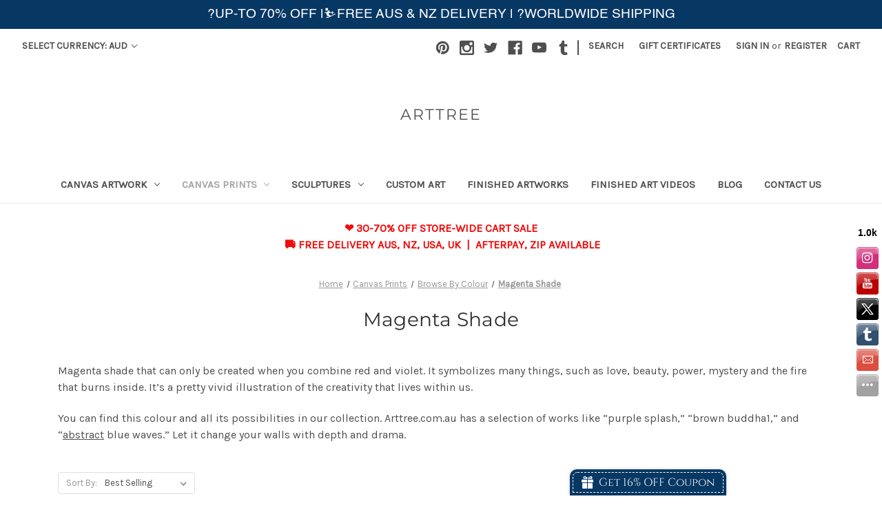

--- FILE ---
content_type: text/html; charset=UTF-8
request_url: https://www.arttree.com.au/magenta-shade/
body_size: 17759
content:



<!DOCTYPE html>
<html class="no-js" lang="en">
    <head>
        <title>Shop Online Magenta Shade Canvas Prints Wall Art | 45% OFF</title>
        <link rel="dns-prefetch preconnect" href="https://cdn11.bigcommerce.com/s-n6gcrkcclz" crossorigin><link rel="dns-prefetch preconnect" href="https://fonts.googleapis.com/" crossorigin><link rel="dns-prefetch preconnect" href="https://fonts.gstatic.com/" crossorigin>
        <meta name="keywords" content="Canvas deal Australia, Wall Art"><meta name="description" content="Shop Online Magenta Shade Canvas Prints Wall Art | Huge 45% OFF Deals On Arttree.com.au | 100% Premium Quality Magenta Canvas Prints | FREE Shipping Australia"><link rel='canonical' href='https://www.arttree.com.au/magenta-shade/' /><meta name='platform' content='bigcommerce.stencil' />
        
        

        <link href="https://cdn11.bigcommerce.com/s-n6gcrkcclz/product_images/artree_favicon.png?t=1502347161" rel="shortcut icon">
        <meta name="viewport" content="width=device-width, initial-scale=1">

        <script>
            document.documentElement.className = document.documentElement.className.replace('no-js', 'js');
        </script>

        <script>
    function browserSupportsAllFeatures() {
        return window.Promise
            && window.fetch
            && window.URL
            && window.URLSearchParams
            && window.WeakMap
            // object-fit support
            && ('objectFit' in document.documentElement.style);
    }

    function loadScript(src) {
        var js = document.createElement('script');
        js.src = src;
        js.onerror = function () {
            console.error('Failed to load polyfill script ' + src);
        };
        document.head.appendChild(js);
    }

    if (!browserSupportsAllFeatures()) {
        loadScript('https://cdn11.bigcommerce.com/s-n6gcrkcclz/stencil/75b86590-66a3-013a-563e-228d2b847e76/e/457a20e0-1665-013d-40c1-56a8cec173ef/dist/theme-bundle.polyfills.js');
    }
</script>
        <script>window.consentManagerTranslations = `{"locale":"en","locales":{"consent_manager.data_collection_warning":"en","consent_manager.accept_all_cookies":"en","consent_manager.gdpr_settings":"en","consent_manager.data_collection_preferences":"en","consent_manager.manage_data_collection_preferences":"en","consent_manager.use_data_by_cookies":"en","consent_manager.data_categories_table":"en","consent_manager.allow":"en","consent_manager.accept":"en","consent_manager.deny":"en","consent_manager.dismiss":"en","consent_manager.reject_all":"en","consent_manager.category":"en","consent_manager.purpose":"en","consent_manager.functional_category":"en","consent_manager.functional_purpose":"en","consent_manager.analytics_category":"en","consent_manager.analytics_purpose":"en","consent_manager.targeting_category":"en","consent_manager.advertising_category":"en","consent_manager.advertising_purpose":"en","consent_manager.essential_category":"en","consent_manager.esential_purpose":"en","consent_manager.yes":"en","consent_manager.no":"en","consent_manager.not_available":"en","consent_manager.cancel":"en","consent_manager.save":"en","consent_manager.back_to_preferences":"en","consent_manager.close_without_changes":"en","consent_manager.unsaved_changes":"en","consent_manager.by_using":"en","consent_manager.agree_on_data_collection":"en","consent_manager.change_preferences":"en","consent_manager.cancel_dialog_title":"en","consent_manager.privacy_policy":"en","consent_manager.allow_category_tracking":"en","consent_manager.disallow_category_tracking":"en"},"translations":{"consent_manager.data_collection_warning":"We use cookies (and other similar technologies) to collect data to improve your shopping experience.","consent_manager.accept_all_cookies":"Accept All Cookies","consent_manager.gdpr_settings":"Settings","consent_manager.data_collection_preferences":"Website Data Collection Preferences","consent_manager.manage_data_collection_preferences":"Manage Website Data Collection Preferences","consent_manager.use_data_by_cookies":" uses data collected by cookies and JavaScript libraries to improve your shopping experience.","consent_manager.data_categories_table":"The table below outlines how we use this data by category. To opt out of a category of data collection, select 'No' and save your preferences.","consent_manager.allow":"Allow","consent_manager.accept":"Accept","consent_manager.deny":"Deny","consent_manager.dismiss":"Dismiss","consent_manager.reject_all":"Reject all","consent_manager.category":"Category","consent_manager.purpose":"Purpose","consent_manager.functional_category":"Functional","consent_manager.functional_purpose":"Enables enhanced functionality, such as videos and live chat. If you do not allow these, then some or all of these functions may not work properly.","consent_manager.analytics_category":"Analytics","consent_manager.analytics_purpose":"Provide statistical information on site usage, e.g., web analytics so we can improve this website over time.","consent_manager.targeting_category":"Targeting","consent_manager.advertising_category":"Advertising","consent_manager.advertising_purpose":"Used to create profiles or personalize content to enhance your shopping experience.","consent_manager.essential_category":"Essential","consent_manager.esential_purpose":"Essential for the site and any requested services to work, but do not perform any additional or secondary function.","consent_manager.yes":"Yes","consent_manager.no":"No","consent_manager.not_available":"N/A","consent_manager.cancel":"Cancel","consent_manager.save":"Save","consent_manager.back_to_preferences":"Back to Preferences","consent_manager.close_without_changes":"You have unsaved changes to your data collection preferences. Are you sure you want to close without saving?","consent_manager.unsaved_changes":"You have unsaved changes","consent_manager.by_using":"By using our website, you're agreeing to our","consent_manager.agree_on_data_collection":"By using our website, you're agreeing to the collection of data as described in our ","consent_manager.change_preferences":"You can change your preferences at any time","consent_manager.cancel_dialog_title":"Are you sure you want to cancel?","consent_manager.privacy_policy":"Privacy Policy","consent_manager.allow_category_tracking":"Allow [CATEGORY_NAME] tracking","consent_manager.disallow_category_tracking":"Disallow [CATEGORY_NAME] tracking"}}`;</script>

        <script>
            window.lazySizesConfig = window.lazySizesConfig || {};
            window.lazySizesConfig.loadMode = 1;
        </script>
        <script async src="https://cdn11.bigcommerce.com/s-n6gcrkcclz/stencil/75b86590-66a3-013a-563e-228d2b847e76/e/457a20e0-1665-013d-40c1-56a8cec173ef/dist/theme-bundle.head_async.js"></script>

        <script src="https://ajax.googleapis.com/ajax/libs/webfont/1.6.26/webfont.js"></script>

        <script>
            WebFont.load({
                custom: {
                    families: ['Karla', 'Roboto', 'Source Sans Pro']
                },
                classes: false
            });
        </script>

        <link href="https://fonts.googleapis.com/css?family=Montserrat:400%7CKarla:400&display=swap" rel="stylesheet">
        <link data-stencil-stylesheet href="https://cdn11.bigcommerce.com/s-n6gcrkcclz/stencil/75b86590-66a3-013a-563e-228d2b847e76/e/457a20e0-1665-013d-40c1-56a8cec173ef/css/theme-ad000d10-29b2-013e-67c6-124fe9fcee7f.css" rel="stylesheet">

        <!-- Start Tracking Code for analytics_googleanalytics -->

<meta name="google-site-verification" content="Lr_qcRH6G8iy2ZUDumohOCn0kYAu36ORvkBxmwCr5RY" />

<meta name="google-site-verification" content="fzm08Qymq71282QFh30TZ0Nw8Jt1YihflmD-XE8DMxs" />

<meta name="msvalidate.01" content="999CE6E7BFAA1DA554E36B5AA2CBFD19" />

<script>
  (function(i,s,o,g,r,a,m){i['GoogleAnalyticsObject']=r;i[r]=i[r]||function(){
  (i[r].q=i[r].q||[]).push(arguments)},i[r].l=1*new Date();a=s.createElement(o),
  m=s.getElementsByTagName(o)[0];a.async=1;a.src=g;m.parentNode.insertBefore(a,m)
  })(window,document,'script','https://www.google-analytics.com/analytics.js','ga');

  ga('create', 'UA-94024626-1', 'auto');
  ga('send', 'pageview');

</script><meta name="google-site-verification" content="Lr_qcRH6G8iy2ZUDumohOCn0kYAu36ORvkBxmwCr5RY">

<meta name="yandex-verification" content="1a377f06ccabc0c1" />
<script src="https://conduit.mailchimpapp.com/js/stores/store_4mzm55d19rvrr38ysaii/conduit.js"></script>

<meta name="p:domain_verify" content="196fe6533489444a8f92c6d8d996a479"/>

<div id="fb-root"></div>
<script>(function(d, s, id) {
  var js, fjs = d.getElementsByTagName(s)[0];
  if (d.getElementById(id)) return;
  js = d.createElement(s); js.id = id;
  js.src = 'https://connect.facebook.net/en_GB/sdk.js#xfbml=1&version=v3.0';
  fjs.parentNode.insertBefore(js, fjs);
}(document, 'script', 'facebook-jssdk'));</script>

<!-- End Tracking Code for analytics_googleanalytics -->


<script type="text/javascript" src="https://checkout-sdk.bigcommerce.com/v1/loader.js" defer ></script>
<script type="text/javascript">
var BCData = {};
</script>
<script src='https://searchserverapi.com/widgets/bigcommerce/init.js?api_key=0X7T6P8H0G' async></script><script type='text/javascript'>!function(){ var e=document.createElement('script');e.type='text/javascript',e.async=!0;var t='https://statics2.kudobuzz.com/widget-loader.min.js';e.src=t;document.getElementsByTagName('head')[0].appendChild(e);window.Kudos={Widget:function(e){this.uid=e.uid}, ServerName: 'https://statics2.kudobuzz.com/', WidgetServer: 'https://widget.kudobuzz.com/'},Kudos.Widget({uid:'1093502245be1a5de9f4e3adb9d607f518b9a28f86c46702e270179d7ae005f6ee9104fea23284b50c87ca2d9905320350'})}()</script><script type='text/javascript'>!function(){ var e=document.createElement('script');e.type='text/javascript',e.async=!0;var t='https://statics2.kudobuzz.com/widget-loader.min.js';e.src=t;document.getElementsByTagName('head')[0].appendChild(e);window.Kudos={Widget:function(e){this.uid=e.uid}, ServerName: 'https://statics2.kudobuzz.com/', WidgetServer: 'https://widget.kudobuzz.com/'},Kudos.Widget({uid:'1093502245be1a5de9f4e3adb9d607f518b9a28f86c46702e270179d7ae005f6ee9104fea23284b50c87ca2d9905320350'})}()</script><script type='text/javascript'>!function(){ var e=document.createElement('script');e.type='text/javascript',e.async=!0;var t='https://statics2.kudobuzz.com/widget-loader.min.js';e.src=t;document.getElementsByTagName('head')[0].appendChild(e);window.Kudos={Widget:function(e){this.uid=e.uid}, ServerName: 'https://statics2.kudobuzz.com/', WidgetServer: 'https://widget.kudobuzz.com/'},Kudos.Widget({uid:'1093502245be1a5de9f4e3adb9d607f518b9a28f86c46702e270179d7ae005f6ee9104fea23284b50c87ca2d9905320350'})}()</script>
<script nonce="">
(function () {
    var xmlHttp = new XMLHttpRequest();

    xmlHttp.open('POST', 'https://bes.gcp.data.bigcommerce.com/nobot');
    xmlHttp.setRequestHeader('Content-Type', 'application/json');
    xmlHttp.send('{"store_id":"999245908","timezone_offset":"11.0","timestamp":"2025-12-25T22:49:54.90201100Z","visit_id":"8486cde1-e33a-47ce-85e1-1001fe9bbaf4","channel_id":1}');
})();
</script>

        <link rel="stylesheet"  href="https://www.arttree.com.au/content/blog.css" type="text/css" media="all">
    </head>
    <body>
        <svg data-src="https://cdn11.bigcommerce.com/s-n6gcrkcclz/stencil/75b86590-66a3-013a-563e-228d2b847e76/e/457a20e0-1665-013d-40c1-56a8cec173ef/img/icon-sprite.svg" class="icons-svg-sprite"></svg>

        <a href="#main-content" class="skip-to-main-link">Skip to main content</a>
<header class="header" role="banner">
    <a href="#" class="mobileMenu-toggle" data-mobile-menu-toggle="menu">
        <span class="mobileMenu-toggleIcon">Toggle menu</span>
    </a>
    <nav class="navUser">
        <ul class="navUser-section">
    <li class="navUser-item">
        <a class="navUser-action navUser-action--currencySelector has-dropdown"
           href="#"
           data-dropdown="currencySelection"
           aria-controls="currencySelection"
           aria-expanded="false"
        >
            Select Currency: AUD
            <i class="icon" aria-hidden="true">
                <svg>
                    <use xlink:href="#icon-chevron-down" />
                </svg>
            </i>
        </a>
        <ul class="dropdown-menu" id="currencySelection" data-dropdown-content aria-hidden="true" tabindex="-1">
            <li class="dropdown-menu-item">
                <a href="https://www.arttree.com.au/magenta-shade/?setCurrencyId=1"
                   data-currency-code="AUD"
                   data-cart-currency-switch-url="https://www.arttree.com.au/cart/change-currency"
                   data-warning="Promotions and gift certificates that don&#x27;t apply to the new currency will be removed from your cart. Are you sure you want to continue?"
                >
                    <strong>Australian Dollars</strong>
                </a>
            </li>
            <li class="dropdown-menu-item">
                <a href="https://www.arttree.com.au/magenta-shade/?setCurrencyId=2"
                   data-currency-code="USD"
                   data-cart-currency-switch-url="https://www.arttree.com.au/cart/change-currency"
                   data-warning="Promotions and gift certificates that don&#x27;t apply to the new currency will be removed from your cart. Are you sure you want to continue?"
                >
                    US Dollar
                </a>
            </li>
            <li class="dropdown-menu-item">
                <a href="https://www.arttree.com.au/magenta-shade/?setCurrencyId=4"
                   data-currency-code="EUR"
                   data-cart-currency-switch-url="https://www.arttree.com.au/cart/change-currency"
                   data-warning="Promotions and gift certificates that don&#x27;t apply to the new currency will be removed from your cart. Are you sure you want to continue?"
                >
                    Euro
                </a>
            </li>
            <li class="dropdown-menu-item">
                <a href="https://www.arttree.com.au/magenta-shade/?setCurrencyId=5"
                   data-currency-code="CAD"
                   data-cart-currency-switch-url="https://www.arttree.com.au/cart/change-currency"
                   data-warning="Promotions and gift certificates that don&#x27;t apply to the new currency will be removed from your cart. Are you sure you want to continue?"
                >
                    Canadian Dollar
                </a>
            </li>
            <li class="dropdown-menu-item">
                <a href="https://www.arttree.com.au/magenta-shade/?setCurrencyId=6"
                   data-currency-code="NZD"
                   data-cart-currency-switch-url="https://www.arttree.com.au/cart/change-currency"
                   data-warning="Promotions and gift certificates that don&#x27;t apply to the new currency will be removed from your cart. Are you sure you want to continue?"
                >
                    New Zealand
                </a>
            </li>
            <li class="dropdown-menu-item">
                <a href="https://www.arttree.com.au/magenta-shade/?setCurrencyId=7"
                   data-currency-code="GBP"
                   data-cart-currency-switch-url="https://www.arttree.com.au/cart/change-currency"
                   data-warning="Promotions and gift certificates that don&#x27;t apply to the new currency will be removed from your cart. Are you sure you want to continue?"
                >
                    British Pound
                </a>
            </li>
            <li class="dropdown-menu-item">
                <a href="https://www.arttree.com.au/magenta-shade/?setCurrencyId=8"
                   data-currency-code="SGD"
                   data-cart-currency-switch-url="https://www.arttree.com.au/cart/change-currency"
                   data-warning="Promotions and gift certificates that don&#x27;t apply to the new currency will be removed from your cart. Are you sure you want to continue?"
                >
                    Singapore
                </a>
            </li>
            <li class="dropdown-menu-item">
                <a href="https://www.arttree.com.au/magenta-shade/?setCurrencyId=9"
                   data-currency-code="RUB"
                   data-cart-currency-switch-url="https://www.arttree.com.au/cart/change-currency"
                   data-warning="Promotions and gift certificates that don&#x27;t apply to the new currency will be removed from your cart. Are you sure you want to continue?"
                >
                    Russia Ruble
                </a>
            </li>
            <li class="dropdown-menu-item">
                <a href="https://www.arttree.com.au/magenta-shade/?setCurrencyId=10"
                   data-currency-code="SAR"
                   data-cart-currency-switch-url="https://www.arttree.com.au/cart/change-currency"
                   data-warning="Promotions and gift certificates that don&#x27;t apply to the new currency will be removed from your cart. Are you sure you want to continue?"
                >
                    Saudi Riyal
                </a>
            </li>
            <li class="dropdown-menu-item">
                <a href="https://www.arttree.com.au/magenta-shade/?setCurrencyId=11"
                   data-currency-code="PLN"
                   data-cart-currency-switch-url="https://www.arttree.com.au/cart/change-currency"
                   data-warning="Promotions and gift certificates that don&#x27;t apply to the new currency will be removed from your cart. Are you sure you want to continue?"
                >
                    Poland Zloty
                </a>
            </li>
            <li class="dropdown-menu-item">
                <a href="https://www.arttree.com.au/magenta-shade/?setCurrencyId=12"
                   data-currency-code="QAR"
                   data-cart-currency-switch-url="https://www.arttree.com.au/cart/change-currency"
                   data-warning="Promotions and gift certificates that don&#x27;t apply to the new currency will be removed from your cart. Are you sure you want to continue?"
                >
                    Qatar Rial
                </a>
            </li>
            <li class="dropdown-menu-item">
                <a href="https://www.arttree.com.au/magenta-shade/?setCurrencyId=13"
                   data-currency-code="OMR"
                   data-cart-currency-switch-url="https://www.arttree.com.au/cart/change-currency"
                   data-warning="Promotions and gift certificates that don&#x27;t apply to the new currency will be removed from your cart. Are you sure you want to continue?"
                >
                    Oman Rial
                </a>
            </li>
            <li class="dropdown-menu-item">
                <a href="https://www.arttree.com.au/magenta-shade/?setCurrencyId=14"
                   data-currency-code="AED"
                   data-cart-currency-switch-url="https://www.arttree.com.au/cart/change-currency"
                   data-warning="Promotions and gift certificates that don&#x27;t apply to the new currency will be removed from your cart. Are you sure you want to continue?"
                >
                    UAE Dirham
                </a>
            </li>
            <li class="dropdown-menu-item">
                <a href="https://www.arttree.com.au/magenta-shade/?setCurrencyId=15"
                   data-currency-code="INR"
                   data-cart-currency-switch-url="https://www.arttree.com.au/cart/change-currency"
                   data-warning="Promotions and gift certificates that don&#x27;t apply to the new currency will be removed from your cart. Are you sure you want to continue?"
                >
                    Indian Rupee											
                </a>
            </li>
            <li class="dropdown-menu-item">
                <a href="https://www.arttree.com.au/magenta-shade/?setCurrencyId=16"
                   data-currency-code="MYR"
                   data-cart-currency-switch-url="https://www.arttree.com.au/cart/change-currency"
                   data-warning="Promotions and gift certificates that don&#x27;t apply to the new currency will be removed from your cart. Are you sure you want to continue?"
                >
                    Malaysian Ringgit
                </a>
            </li>
        </ul>
    </li>
</ul>

    <ul class="navUser-section navUser-section--alt">
        <li class="navUser-item">
            <a class="navUser-action navUser-item--compare"
               href="/compare"
               data-compare-nav
               aria-label="Compare"
            >
                Compare <span class="countPill countPill--positive countPill--alt"></span>
            </a>
        </li>
            <li class="navUser-item navUser-item--social">
                    <ul class="socialLinks socialLinks--alt">
            <li class="socialLinks-item">
                <a class="icon icon--pinterest" href="https://au.pinterest.com/arttreework/" target="_blank" rel="noopener">
                    <svg><use xlink:href="#icon-pinterest" /></svg>
                </a>
            </li>
            <li class="socialLinks-item">
                <a class="icon icon--instagram" href="https://www.instagram.com/arttreeglobal" target="_blank" rel="noopener">
                    <svg><use xlink:href="#icon-instagram" /></svg>
                </a>
            </li>
            <li class="socialLinks-item">
                <a class="icon icon--twitter" href="https://twitter.com/arttreework" target="_blank" rel="noopener">
                    <svg><use xlink:href="#icon-twitter" /></svg>
                </a>
            </li>
            <li class="socialLinks-item">
                <a class="icon icon--facebook" href="https://www.facebook.com/arttreeglobal/" target="_blank" rel="noopener">
                    <svg><use xlink:href="#icon-facebook" /></svg>
                </a>
            </li>
            <li class="socialLinks-item">
                <a class="icon icon--youtube" href="https://www.youtube.com/channel/UCL11qfEI5lCfIVoZH71-k4Q" target="_blank" rel="noopener">
                    <svg><use xlink:href="#icon-youtube" /></svg>
                </a>
            </li>
            <li class="socialLinks-item">
                <a class="icon icon--tumblr" href="https://arttreework.tumblr.com/" target="_blank" rel="noopener">
                    <svg><use xlink:href="#icon-tumblr" /></svg>
                </a>
            </li>
    </ul>
            </li>
            <li class="navUser-item navUser-item--divider">|</li>
        <li class="navUser-item">
            <button class="navUser-action navUser-action--quickSearch"
               type="button"
               id="quick-search-expand"
               data-search="quickSearch"
               aria-controls="quickSearch"
               aria-label="Search"
            >
                Search
            </button>
        </li>
            <li class="navUser-item">
                <a class="navUser-action"
                   href="/giftcertificates.php"
                   aria-label="Gift Certificates"
                >
                    Gift Certificates
                </a>
            </li>
        <li class="navUser-item navUser-item--account">
                <a class="navUser-action"
                   href="/login.php"
                   aria-label="Sign in"
                >
                    Sign in
                </a>
                    <span class="navUser-or">or</span>
                    <a class="navUser-action"
                       href="/login.php?action=create_account"
                       aria-label="Register"
                    >
                        Register
                    </a>
        </li>
        <li class="navUser-item navUser-item--cart">
            <a class="navUser-action"
               data-cart-preview
               data-dropdown="cart-preview-dropdown"
               data-options="align:right"
               href="/cart.php"
               aria-label="Cart with 0 items"
            >
                <span class="navUser-item-cartLabel">Cart</span>
                <span class="countPill cart-quantity"></span>
            </a>

            <div class="dropdown-menu" id="cart-preview-dropdown" data-dropdown-content aria-hidden="true"></div>
        </li>
    </ul>
    <div class="dropdown dropdown--quickSearch" id="quickSearch" aria-hidden="true" data-prevent-quick-search-close>
        <div class="container">
    <form class="form" onsubmit="return false" data-url="/search.php" data-quick-search-form>
        <fieldset class="form-fieldset">
            <div class="form-field">
                <label class="is-srOnly" for="nav-quick-search">Search</label>
                <input class="form-input"
                       data-search-quick
                       name="nav-quick-search"
                       id="nav-quick-search"
                       data-error-message="Search field cannot be empty."
                       placeholder="Search the store"
                       autocomplete="off"
                >
            </div>
        </fieldset>
    </form>
    <section class="quickSearchResults" data-bind="html: results"></section>
    <p role="status"
       aria-live="polite"
       class="aria-description--hidden"
       data-search-aria-message-predefined-text="product results for"
    ></p>
</div>
    </div>
</nav>

        <div class="header-logo header-logo--center">
            <a href="https://www.arttree.com.au/" class="header-logo__link" data-header-logo-link>
    <span class="header-logo-text">ARTTREE</span>
</a>
        </div>
    <div class="navPages-container" id="menu" data-menu>
        <nav class="navPages">
    <div class="navPages-quickSearch">
        <div class="container">
    <form class="form" onsubmit="return false" data-url="/search.php" data-quick-search-form>
        <fieldset class="form-fieldset">
            <div class="form-field">
                <label class="is-srOnly" for="nav-menu-quick-search">Search</label>
                <input class="form-input"
                       data-search-quick
                       name="nav-menu-quick-search"
                       id="nav-menu-quick-search"
                       data-error-message="Search field cannot be empty."
                       placeholder="Search the store"
                       autocomplete="off"
                >
            </div>
        </fieldset>
    </form>
    <section class="quickSearchResults" data-bind="html: results"></section>
    <p role="status"
       aria-live="polite"
       class="aria-description--hidden"
       data-search-aria-message-predefined-text="product results for"
    ></p>
</div>
    </div>
    <ul class="navPages-list">
            <li class="navPages-item">
                <a class="navPages-action has-subMenu"
   href="https://www.arttree.com.au/canvas-artwork/"
   data-collapsible="navPages-24"
>
    Canvas Artwork
    <i class="icon navPages-action-moreIcon" aria-hidden="true">
        <svg><use xlink:href="#icon-chevron-down" /></svg>
    </i>
</a>
<div class="navPage-subMenu" id="navPages-24" aria-hidden="true" tabindex="-1">
    <ul class="navPage-subMenu-list">
        <li class="navPage-subMenu-item">
            <a class="navPage-subMenu-action navPages-action"
               href="https://www.arttree.com.au/canvas-artwork/"
               aria-label="All Canvas Artwork"
            >
                All Canvas Artwork
            </a>
        </li>
            <li class="navPage-subMenu-item">
                    <a class="navPage-subMenu-action navPages-action has-subMenu"
                       href="https://www.arttree.com.au/browse-by-subject/"
                       aria-label="Browse By Subject"
                    >
                        Browse By Subject
                        <span class="collapsible-icon-wrapper"
                            data-collapsible="navPages-45"
                            data-collapsible-disabled-breakpoint="medium"
                            data-collapsible-disabled-state="open"
                            data-collapsible-enabled-state="closed"
                        >
                            <i class="icon navPages-action-moreIcon" aria-hidden="true">
                                <svg><use xlink:href="#icon-chevron-down" /></svg>
                            </i>
                        </span>
                    </a>
                    <ul class="navPage-childList" id="navPages-45">
                        <li class="navPage-childList-item">
                            <a class="navPage-childList-action navPages-action"
                               href="https://www.arttree.com.au/abstract-painting/"
                               aria-label="Abstract Painting"
                            >
                                Abstract Painting
                            </a>
                        </li>
                        <li class="navPage-childList-item">
                            <a class="navPage-childList-action navPages-action"
                               href="https://www.arttree.com.au/animal-painting/"
                               aria-label="Animal Painting"
                            >
                                Animal Painting
                            </a>
                        </li>
                        <li class="navPage-childList-item">
                            <a class="navPage-childList-action navPages-action"
                               href="https://www.arttree.com.au/cityscape-painting/"
                               aria-label="Cityscape Painting"
                            >
                                Cityscape Painting
                            </a>
                        </li>
                        <li class="navPage-childList-item">
                            <a class="navPage-childList-action navPages-action"
                               href="https://www.arttree.com.au/floral-painting/"
                               aria-label="Floral Painting"
                            >
                                Floral Painting
                            </a>
                        </li>
                        <li class="navPage-childList-item">
                            <a class="navPage-childList-action navPages-action"
                               href="https://www.arttree.com.au/nature-painting/"
                               aria-label="Nature Painting"
                            >
                                Nature Painting
                            </a>
                        </li>
                        <li class="navPage-childList-item">
                            <a class="navPage-childList-action navPages-action"
                               href="https://www.arttree.com.au/oil-painting-reproductions/"
                               aria-label="Oil Painting Reproductions"
                            >
                                Oil Painting Reproductions
                            </a>
                        </li>
                        <li class="navPage-childList-item">
                            <a class="navPage-childList-action navPages-action"
                               href="https://www.arttree.com.au/panoramic-1/"
                               aria-label="Panoramic"
                            >
                                Panoramic
                            </a>
                        </li>
                        <li class="navPage-childList-item">
                            <a class="navPage-childList-action navPages-action"
                               href="https://www.arttree.com.au/texture-artwork/"
                               aria-label="Texture Artwork"
                            >
                                Texture Artwork
                            </a>
                        </li>
                        <li class="navPage-childList-item">
                            <a class="navPage-childList-action navPages-action"
                               href="https://www.arttree.com.au/textured-knife-painting/"
                               aria-label="Textured Knife Painting"
                            >
                                Textured Knife Painting
                            </a>
                        </li>
                        <li class="navPage-childList-item">
                            <a class="navPage-childList-action navPages-action"
                               href="https://www.arttree.com.au/tree-painting/"
                               aria-label="Tree Painting"
                            >
                                Tree Painting
                            </a>
                        </li>
                        <li class="navPage-childList-item">
                            <a class="navPage-childList-action navPages-action"
                               href="https://www.arttree.com.au/framed-art/"
                               aria-label="Framed Art"
                            >
                                Framed Art
                            </a>
                        </li>
                    </ul>
            </li>
            <li class="navPage-subMenu-item">
                    <a class="navPage-subMenu-action navPages-action has-subMenu"
                       href="https://www.arttree.com.au/browse-by-colour-1/"
                       aria-label="Browse By Colour"
                    >
                        Browse By Colour
                        <span class="collapsible-icon-wrapper"
                            data-collapsible="navPages-26"
                            data-collapsible-disabled-breakpoint="medium"
                            data-collapsible-disabled-state="open"
                            data-collapsible-enabled-state="closed"
                        >
                            <i class="icon navPages-action-moreIcon" aria-hidden="true">
                                <svg><use xlink:href="#icon-chevron-down" /></svg>
                            </i>
                        </span>
                    </a>
                    <ul class="navPage-childList" id="navPages-26">
                        <li class="navPage-childList-item">
                            <a class="navPage-childList-action navPages-action"
                               href="https://www.arttree.com.au/brown-shade-1/"
                               aria-label="Brown Shade"
                            >
                                Brown Shade
                            </a>
                        </li>
                        <li class="navPage-childList-item">
                            <a class="navPage-childList-action navPages-action"
                               href="https://www.arttree.com.au/blue-shade-1/"
                               aria-label="Blue Shade"
                            >
                                Blue Shade
                            </a>
                        </li>
                        <li class="navPage-childList-item">
                            <a class="navPage-childList-action navPages-action"
                               href="https://www.arttree.com.au/golden-shade-1/"
                               aria-label="Golden Shade"
                            >
                                Golden Shade
                            </a>
                        </li>
                        <li class="navPage-childList-item">
                            <a class="navPage-childList-action navPages-action"
                               href="https://www.arttree.com.au/green-shade-1/"
                               aria-label="Green Shade"
                            >
                                Green Shade
                            </a>
                        </li>
                        <li class="navPage-childList-item">
                            <a class="navPage-childList-action navPages-action"
                               href="https://www.arttree.com.au/grey-shade-1/"
                               aria-label="Grey Shade"
                            >
                                Grey Shade
                            </a>
                        </li>
                        <li class="navPage-childList-item">
                            <a class="navPage-childList-action navPages-action"
                               href="https://www.arttree.com.au/multicolor-shade-1/"
                               aria-label="Multicolor Shade"
                            >
                                Multicolor Shade
                            </a>
                        </li>
                        <li class="navPage-childList-item">
                            <a class="navPage-childList-action navPages-action"
                               href="https://www.arttree.com.au/pink-shade-1/"
                               aria-label="Pink Shade"
                            >
                                Pink Shade
                            </a>
                        </li>
                        <li class="navPage-childList-item">
                            <a class="navPage-childList-action navPages-action"
                               href="https://www.arttree.com.au/purplemagenta-color/"
                               aria-label="Purple/Magenta Color"
                            >
                                Purple/Magenta Color
                            </a>
                        </li>
                        <li class="navPage-childList-item">
                            <a class="navPage-childList-action navPages-action"
                               href="https://www.arttree.com.au/red-shade-1/"
                               aria-label="Red Shade"
                            >
                                Red Shade
                            </a>
                        </li>
                        <li class="navPage-childList-item">
                            <a class="navPage-childList-action navPages-action"
                               href="https://www.arttree.com.au/yellow-shade-1/"
                               aria-label="Yellow Shade"
                            >
                                Yellow Shade
                            </a>
                        </li>
                    </ul>
            </li>
            <li class="navPage-subMenu-item">
                    <a class="navPage-subMenu-action navPages-action has-subMenu"
                       href="https://www.arttree.com.au/browse-by-panel/"
                       aria-label="Browse By Panel"
                    >
                        Browse By Panel
                        <span class="collapsible-icon-wrapper"
                            data-collapsible="navPages-34"
                            data-collapsible-disabled-breakpoint="medium"
                            data-collapsible-disabled-state="open"
                            data-collapsible-enabled-state="closed"
                        >
                            <i class="icon navPages-action-moreIcon" aria-hidden="true">
                                <svg><use xlink:href="#icon-chevron-down" /></svg>
                            </i>
                        </span>
                    </a>
                    <ul class="navPage-childList" id="navPages-34">
                        <li class="navPage-childList-item">
                            <a class="navPage-childList-action navPages-action"
                               href="https://www.arttree.com.au/single-panel-canvas-painting/"
                               aria-label="Single Panel Canvas Painting"
                            >
                                Single Panel Canvas Painting
                            </a>
                        </li>
                        <li class="navPage-childList-item">
                            <a class="navPage-childList-action navPages-action"
                               href="https://www.arttree.com.au/square-canvas-painting/"
                               aria-label="Square Canvas Painting"
                            >
                                Square Canvas Painting
                            </a>
                        </li>
                        <li class="navPage-childList-item">
                            <a class="navPage-childList-action navPages-action"
                               href="https://www.arttree.com.au/2-panel-canvas-painting/"
                               aria-label="2 Panel Canvas Painting"
                            >
                                2 Panel Canvas Painting
                            </a>
                        </li>
                        <li class="navPage-childList-item">
                            <a class="navPage-childList-action navPages-action"
                               href="https://www.arttree.com.au/3-panel-canvas-painting/"
                               aria-label="3 Panel Canvas Painting"
                            >
                                3 Panel Canvas Painting
                            </a>
                        </li>
                        <li class="navPage-childList-item">
                            <a class="navPage-childList-action navPages-action"
                               href="https://www.arttree.com.au/4-panel-canvas-painting/"
                               aria-label="4 Panel Canvas Painting"
                            >
                                4 Panel Canvas Painting
                            </a>
                        </li>
                        <li class="navPage-childList-item">
                            <a class="navPage-childList-action navPages-action"
                               href="https://www.arttree.com.au/5-panel-canvas-painting/"
                               aria-label="5 Panel Canvas Painting"
                            >
                                5 Panel Canvas Painting
                            </a>
                        </li>
                        <li class="navPage-childList-item">
                            <a class="navPage-childList-action navPages-action"
                               href="https://www.arttree.com.au/6-panel-canvas-painting/"
                               aria-label="6 Panel Canvas Painting"
                            >
                                6 Panel Canvas Painting
                            </a>
                        </li>
                        <li class="navPage-childList-item">
                            <a class="navPage-childList-action navPages-action"
                               href="https://www.arttree.com.au/7-panel-canvas-painting/"
                               aria-label="7 Panel Canvas Painting"
                            >
                                7 Panel Canvas Painting
                            </a>
                        </li>
                        <li class="navPage-childList-item">
                            <a class="navPage-childList-action navPages-action"
                               href="https://www.arttree.com.au/9-panel-canvas-painting/"
                               aria-label="9 Panel Canvas Painting"
                            >
                                9 Panel Canvas Painting
                            </a>
                        </li>
                        <li class="navPage-childList-item">
                            <a class="navPage-childList-action navPages-action"
                               href="https://www.arttree.com.au/12-panel-canvas-painting/"
                               aria-label="12 Panel Canvas Painting"
                            >
                                12 Panel Canvas Painting
                            </a>
                        </li>
                        <li class="navPage-childList-item">
                            <a class="navPage-childList-action navPages-action"
                               href="https://www.arttree.com.au/16-panel-canvas-painting/"
                               aria-label="16 Panel Canvas Painting"
                            >
                                16 Panel Canvas Painting
                            </a>
                        </li>
                        <li class="navPage-childList-item">
                            <a class="navPage-childList-action navPages-action"
                               href="https://www.arttree.com.au/25-panel-canvas-painting/"
                               aria-label="25 Panel Canvas Painting"
                            >
                                25 Panel Canvas Painting
                            </a>
                        </li>
                    </ul>
            </li>
    </ul>
</div>
            </li>
            <li class="navPages-item">
                <a class="navPages-action has-subMenu activePage"
   href="https://www.arttree.com.au/canvas-prints/"
   data-collapsible="navPages-65"
>
    Canvas Prints
    <i class="icon navPages-action-moreIcon" aria-hidden="true">
        <svg><use xlink:href="#icon-chevron-down" /></svg>
    </i>
</a>
<div class="navPage-subMenu" id="navPages-65" aria-hidden="true" tabindex="-1">
    <ul class="navPage-subMenu-list">
        <li class="navPage-subMenu-item">
            <a class="navPage-subMenu-action navPages-action"
               href="https://www.arttree.com.au/canvas-prints/"
               aria-label="All Canvas Prints"
            >
                All Canvas Prints
            </a>
        </li>
            <li class="navPage-subMenu-item">
                    <a class="navPage-subMenu-action navPages-action has-subMenu"
                       href="https://www.arttree.com.au/browse-by-subject-1/"
                       aria-label="Browse By Subject"
                    >
                        Browse By Subject
                        <span class="collapsible-icon-wrapper"
                            data-collapsible="navPages-82"
                            data-collapsible-disabled-breakpoint="medium"
                            data-collapsible-disabled-state="open"
                            data-collapsible-enabled-state="closed"
                        >
                            <i class="icon navPages-action-moreIcon" aria-hidden="true">
                                <svg><use xlink:href="#icon-chevron-down" /></svg>
                            </i>
                        </span>
                    </a>
                    <ul class="navPage-childList" id="navPages-82">
                        <li class="navPage-childList-item">
                            <a class="navPage-childList-action navPages-action"
                               href="https://www.arttree.com.au/abstract/"
                               aria-label="Abstract"
                            >
                                Abstract
                            </a>
                        </li>
                        <li class="navPage-childList-item">
                            <a class="navPage-childList-action navPages-action"
                               href="https://www.arttree.com.au/animated/"
                               aria-label="Animated"
                            >
                                Animated
                            </a>
                        </li>
                        <li class="navPage-childList-item">
                            <a class="navPage-childList-action navPages-action"
                               href="https://www.arttree.com.au/animal/"
                               aria-label="Animal"
                            >
                                Animal
                            </a>
                        </li>
                        <li class="navPage-childList-item">
                            <a class="navPage-childList-action navPages-action"
                               href="https://www.arttree.com.au/bird-1/"
                               aria-label="Bird"
                            >
                                Bird
                            </a>
                        </li>
                        <li class="navPage-childList-item">
                            <a class="navPage-childList-action navPages-action"
                               href="https://www.arttree.com.au/buddha/"
                               aria-label="Buddha"
                            >
                                Buddha
                            </a>
                        </li>
                        <li class="navPage-childList-item">
                            <a class="navPage-childList-action navPages-action"
                               href="https://www.arttree.com.au/childrens-art/"
                               aria-label="Children&#x27;s Art"
                            >
                                Children&#x27;s Art
                            </a>
                        </li>
                        <li class="navPage-childList-item">
                            <a class="navPage-childList-action navPages-action"
                               href="https://www.arttree.com.au/cityscape/"
                               aria-label="Cityscape"
                            >
                                Cityscape
                            </a>
                        </li>
                        <li class="navPage-childList-item">
                            <a class="navPage-childList-action navPages-action"
                               href="https://www.arttree.com.au/collage/"
                               aria-label="Collage"
                            >
                                Collage
                            </a>
                        </li>
                        <li class="navPage-childList-item">
                            <a class="navPage-childList-action navPages-action"
                               href="https://www.arttree.com.au/contemporary/"
                               aria-label="Contemporary"
                            >
                                Contemporary
                            </a>
                        </li>
                        <li class="navPage-childList-item">
                            <a class="navPage-childList-action navPages-action"
                               href="https://www.arttree.com.au/creative/"
                               aria-label="Creative"
                            >
                                Creative
                            </a>
                        </li>
                        <li class="navPage-childList-item">
                            <a class="navPage-childList-action navPages-action"
                               href="https://www.arttree.com.au/famous-artists/"
                               aria-label="Famous Artists"
                            >
                                Famous Artists
                            </a>
                        </li>
                        <li class="navPage-childList-item">
                            <a class="navPage-childList-action navPages-action"
                               href="https://www.arttree.com.au/floral-1/"
                               aria-label="Floral"
                            >
                                Floral
                            </a>
                        </li>
                        <li class="navPage-childList-item">
                            <a class="navPage-childList-action navPages-action"
                               href="https://www.arttree.com.au/geometric/"
                               aria-label="Geometric"
                            >
                                Geometric
                            </a>
                        </li>
                        <li class="navPage-childList-item">
                            <a class="navPage-childList-action navPages-action"
                               href="https://www.arttree.com.au/hollywood/"
                               aria-label="Hollywood"
                            >
                                Hollywood
                            </a>
                        </li>
                        <li class="navPage-childList-item">
                            <a class="navPage-childList-action navPages-action"
                               href="https://www.arttree.com.au/inspirational/"
                               aria-label="Inspirational"
                            >
                                Inspirational
                            </a>
                        </li>
                        <li class="navPage-childList-item">
                            <a class="navPage-childList-action navPages-action"
                               href="https://www.arttree.com.au/landscape-1/"
                               aria-label="Landscape"
                            >
                                Landscape
                            </a>
                        </li>
                        <li class="navPage-childList-item">
                            <a class="navPage-childList-action navPages-action"
                               href="https://www.arttree.com.au/maps/"
                               aria-label="Maps"
                            >
                                Maps
                            </a>
                        </li>
                        <li class="navPage-childList-item">
                            <a class="navPage-childList-action navPages-action"
                               href="https://www.arttree.com.au/minimalist/"
                               aria-label="Minimalist"
                            >
                                Minimalist
                            </a>
                        </li>
                        <li class="navPage-childList-item">
                            <a class="navPage-childList-action navPages-action"
                               href="https://www.arttree.com.au/model/"
                               aria-label="Model"
                            >
                                Model
                            </a>
                        </li>
                        <li class="navPage-childList-item">
                            <a class="navPage-childList-action navPages-action"
                               href="https://www.arttree.com.au/naturescape/"
                               aria-label="Naturescape"
                            >
                                Naturescape
                            </a>
                        </li>
                        <li class="navPage-childList-item">
                            <a class="navPage-childList-action navPages-action"
                               href="https://www.arttree.com.au/panoramic/"
                               aria-label="Panoramic"
                            >
                                Panoramic
                            </a>
                        </li>
                        <li class="navPage-childList-item">
                            <a class="navPage-childList-action navPages-action"
                               href="https://www.arttree.com.au/quotes/"
                               aria-label="Quotes"
                            >
                                Quotes
                            </a>
                        </li>
                        <li class="navPage-childList-item">
                            <a class="navPage-childList-action navPages-action"
                               href="https://www.arttree.com.au/religious/"
                               aria-label="Religious"
                            >
                                Religious
                            </a>
                        </li>
                        <li class="navPage-childList-item">
                            <a class="navPage-childList-action navPages-action"
                               href="https://www.arttree.com.au/sea-and-ocean/"
                               aria-label="Sea and Ocean"
                            >
                                Sea and Ocean
                            </a>
                        </li>
                        <li class="navPage-childList-item">
                            <a class="navPage-childList-action navPages-action"
                               href="https://www.arttree.com.au/sport/"
                               aria-label="Sport"
                            >
                                Sport
                            </a>
                        </li>
                        <li class="navPage-childList-item">
                            <a class="navPage-childList-action navPages-action"
                               href="https://www.arttree.com.au/still-life/"
                               aria-label="Still Life"
                            >
                                Still Life
                            </a>
                        </li>
                        <li class="navPage-childList-item">
                            <a class="navPage-childList-action navPages-action"
                               href="https://www.arttree.com.au/traditional-indian/"
                               aria-label="Traditional/Indian"
                            >
                                Traditional/Indian
                            </a>
                        </li>
                    </ul>
            </li>
            <li class="navPage-subMenu-item">
                    <a class="navPage-subMenu-action navPages-action has-subMenu activePage"
                       href="https://www.arttree.com.au/browse-by-colour/"
                       aria-label="Browse By Colour"
                    >
                        Browse By Colour
                        <span class="collapsible-icon-wrapper"
                            data-collapsible="navPages-104"
                            data-collapsible-disabled-breakpoint="medium"
                            data-collapsible-disabled-state="open"
                            data-collapsible-enabled-state="closed"
                        >
                            <i class="icon navPages-action-moreIcon" aria-hidden="true">
                                <svg><use xlink:href="#icon-chevron-down" /></svg>
                            </i>
                        </span>
                    </a>
                    <ul class="navPage-childList" id="navPages-104">
                        <li class="navPage-childList-item">
                            <a class="navPage-childList-action navPages-action"
                               href="https://www.arttree.com.au/black-shade/"
                               aria-label="Black Shade"
                            >
                                Black Shade
                            </a>
                        </li>
                        <li class="navPage-childList-item">
                            <a class="navPage-childList-action navPages-action"
                               href="https://www.arttree.com.au/brown-shade/"
                               aria-label="Brown Shade"
                            >
                                Brown Shade
                            </a>
                        </li>
                        <li class="navPage-childList-item">
                            <a class="navPage-childList-action navPages-action"
                               href="https://www.arttree.com.au/black-and-white/"
                               aria-label="Black and White"
                            >
                                Black and White
                            </a>
                        </li>
                        <li class="navPage-childList-item">
                            <a class="navPage-childList-action navPages-action"
                               href="https://www.arttree.com.au/blue-shade/"
                               aria-label="Blue Shade"
                            >
                                Blue Shade
                            </a>
                        </li>
                        <li class="navPage-childList-item">
                            <a class="navPage-childList-action navPages-action"
                               href="https://www.arttree.com.au/green-shade/"
                               aria-label="Green Shade"
                            >
                                Green Shade
                            </a>
                        </li>
                        <li class="navPage-childList-item">
                            <a class="navPage-childList-action navPages-action"
                               href="https://www.arttree.com.au/grey-shade/"
                               aria-label="Grey Shade"
                            >
                                Grey Shade
                            </a>
                        </li>
                        <li class="navPage-childList-item">
                            <a class="navPage-childList-action navPages-action"
                               href="https://www.arttree.com.au/golden-shade/"
                               aria-label="Golden Shade"
                            >
                                Golden Shade
                            </a>
                        </li>
                        <li class="navPage-childList-item">
                            <a class="navPage-childList-action navPages-action activePage"
                               href="https://www.arttree.com.au/magenta-shade/"
                               aria-label="Magenta Shade"
                            >
                                Magenta Shade
                            </a>
                        </li>
                        <li class="navPage-childList-item">
                            <a class="navPage-childList-action navPages-action"
                               href="https://www.arttree.com.au/multicolor-shade/"
                               aria-label="Multicolor Shade"
                            >
                                Multicolor Shade
                            </a>
                        </li>
                        <li class="navPage-childList-item">
                            <a class="navPage-childList-action navPages-action"
                               href="https://www.arttree.com.au/purple-shade/"
                               aria-label="Purple Shade"
                            >
                                Purple Shade
                            </a>
                        </li>
                        <li class="navPage-childList-item">
                            <a class="navPage-childList-action navPages-action"
                               href="https://www.arttree.com.au/pink-shade/"
                               aria-label="Pink Shade"
                            >
                                Pink Shade
                            </a>
                        </li>
                        <li class="navPage-childList-item">
                            <a class="navPage-childList-action navPages-action"
                               href="https://www.arttree.com.au/red-shade/"
                               aria-label="Red Shade"
                            >
                                Red Shade
                            </a>
                        </li>
                        <li class="navPage-childList-item">
                            <a class="navPage-childList-action navPages-action"
                               href="https://www.arttree.com.au/vintage-green-shade/"
                               aria-label="Vintage Green Shade"
                            >
                                Vintage Green Shade
                            </a>
                        </li>
                        <li class="navPage-childList-item">
                            <a class="navPage-childList-action navPages-action"
                               href="https://www.arttree.com.au/white-shade/"
                               aria-label="White Shade"
                            >
                                White Shade
                            </a>
                        </li>
                        <li class="navPage-childList-item">
                            <a class="navPage-childList-action navPages-action"
                               href="https://www.arttree.com.au/yellow-shade/"
                               aria-label="Yellow Shade"
                            >
                                Yellow Shade
                            </a>
                        </li>
                    </ul>
            </li>
            <li class="navPage-subMenu-item">
                    <a class="navPage-subMenu-action navPages-action has-subMenu"
                       href="https://www.arttree.com.au/browse-by-panel-1/"
                       aria-label="Browse By Panel"
                    >
                        Browse By Panel
                        <span class="collapsible-icon-wrapper"
                            data-collapsible="navPages-69"
                            data-collapsible-disabled-breakpoint="medium"
                            data-collapsible-disabled-state="open"
                            data-collapsible-enabled-state="closed"
                        >
                            <i class="icon navPages-action-moreIcon" aria-hidden="true">
                                <svg><use xlink:href="#icon-chevron-down" /></svg>
                            </i>
                        </span>
                    </a>
                    <ul class="navPage-childList" id="navPages-69">
                        <li class="navPage-childList-item">
                            <a class="navPage-childList-action navPages-action"
                               href="https://www.arttree.com.au/1-piece-canvas-art/"
                               aria-label="1 Piece Canvas Art"
                            >
                                1 Piece Canvas Art
                            </a>
                        </li>
                        <li class="navPage-childList-item">
                            <a class="navPage-childList-action navPages-action"
                               href="https://www.arttree.com.au/2-piece-canvas-art/"
                               aria-label="2 Piece Canvas Art"
                            >
                                2 Piece Canvas Art
                            </a>
                        </li>
                        <li class="navPage-childList-item">
                            <a class="navPage-childList-action navPages-action"
                               href="https://www.arttree.com.au/3-piece-canvas-art/"
                               aria-label="3 Piece Canvas Art"
                            >
                                3 Piece Canvas Art
                            </a>
                        </li>
                        <li class="navPage-childList-item">
                            <a class="navPage-childList-action navPages-action"
                               href="https://www.arttree.com.au/4-piece-canvas-art/"
                               aria-label="4 Piece Canvas Art"
                            >
                                4 Piece Canvas Art
                            </a>
                        </li>
                        <li class="navPage-childList-item">
                            <a class="navPage-childList-action navPages-action"
                               href="https://www.arttree.com.au/5-piece-canvas-art/"
                               aria-label="5 Piece Canvas Art"
                            >
                                5 Piece Canvas Art
                            </a>
                        </li>
                        <li class="navPage-childList-item">
                            <a class="navPage-childList-action navPages-action"
                               href="https://www.arttree.com.au/6-piece-canvas-art/"
                               aria-label="6 Piece Canvas Art"
                            >
                                6 Piece Canvas Art
                            </a>
                        </li>
                        <li class="navPage-childList-item">
                            <a class="navPage-childList-action navPages-action"
                               href="https://www.arttree.com.au/large-canvas-art/"
                               aria-label="Large Canvas Art"
                            >
                                Large Canvas Art
                            </a>
                        </li>
                        <li class="navPage-childList-item">
                            <a class="navPage-childList-action navPages-action"
                               href="https://www.arttree.com.au/wall-art-prints-set/"
                               aria-label="Wall Art Prints Set"
                            >
                                Wall Art Prints Set
                            </a>
                        </li>
                        <li class="navPage-childList-item">
                            <a class="navPage-childList-action navPages-action"
                               href="https://www.arttree.com.au/framed-prints-wall-art-sets/"
                               aria-label="Framed Prints Wall Art Sets"
                            >
                                Framed Prints Wall Art Sets
                            </a>
                        </li>
                    </ul>
            </li>
            <li class="navPage-subMenu-item">
                    <a class="navPage-subMenu-action navPages-action has-subMenu"
                       href="https://www.arttree.com.au/browse-by-room/"
                       aria-label="Browse By Room"
                    >
                        Browse By Room
                        <span class="collapsible-icon-wrapper"
                            data-collapsible="navPages-187"
                            data-collapsible-disabled-breakpoint="medium"
                            data-collapsible-disabled-state="open"
                            data-collapsible-enabled-state="closed"
                        >
                            <i class="icon navPages-action-moreIcon" aria-hidden="true">
                                <svg><use xlink:href="#icon-chevron-down" /></svg>
                            </i>
                        </span>
                    </a>
                    <ul class="navPage-childList" id="navPages-187">
                        <li class="navPage-childList-item">
                            <a class="navPage-childList-action navPages-action"
                               href="https://www.arttree.com.au/bedroom/"
                               aria-label="Bedroom"
                            >
                                Bedroom
                            </a>
                        </li>
                        <li class="navPage-childList-item">
                            <a class="navPage-childList-action navPages-action"
                               href="https://www.arttree.com.au/entryway/"
                               aria-label="Entryway"
                            >
                                Entryway
                            </a>
                        </li>
                        <li class="navPage-childList-item">
                            <a class="navPage-childList-action navPages-action"
                               href="https://www.arttree.com.au/kitchen-and-dining/"
                               aria-label="Kitchen and Dining"
                            >
                                Kitchen and Dining
                            </a>
                        </li>
                        <li class="navPage-childList-item">
                            <a class="navPage-childList-action navPages-action"
                               href="https://www.arttree.com.au/kids-room/"
                               aria-label="Kids Room"
                            >
                                Kids Room
                            </a>
                        </li>
                        <li class="navPage-childList-item">
                            <a class="navPage-childList-action navPages-action"
                               href="https://www.arttree.com.au/living-room/"
                               aria-label="Living Room"
                            >
                                Living Room
                            </a>
                        </li>
                        <li class="navPage-childList-item">
                            <a class="navPage-childList-action navPages-action"
                               href="https://www.arttree.com.au/nursery/"
                               aria-label="Nursery"
                            >
                                Nursery
                            </a>
                        </li>
                        <li class="navPage-childList-item">
                            <a class="navPage-childList-action navPages-action"
                               href="https://www.arttree.com.au/office/"
                               aria-label="Office"
                            >
                                Office
                            </a>
                        </li>
                        <li class="navPage-childList-item">
                            <a class="navPage-childList-action navPages-action"
                               href="https://www.arttree.com.au/study-room/"
                               aria-label="Study Room"
                            >
                                Study Room
                            </a>
                        </li>
                    </ul>
            </li>
            <li class="navPage-subMenu-item">
                    <a class="navPage-subMenu-action navPages-action has-subMenu"
                       href="https://www.arttree.com.au/browse-by-style/"
                       aria-label="Browse By Style"
                    >
                        Browse By Style
                        <span class="collapsible-icon-wrapper"
                            data-collapsible="navPages-205"
                            data-collapsible-disabled-breakpoint="medium"
                            data-collapsible-disabled-state="open"
                            data-collapsible-enabled-state="closed"
                        >
                            <i class="icon navPages-action-moreIcon" aria-hidden="true">
                                <svg><use xlink:href="#icon-chevron-down" /></svg>
                            </i>
                        </span>
                    </a>
                    <ul class="navPage-childList" id="navPages-205">
                        <li class="navPage-childList-item">
                            <a class="navPage-childList-action navPages-action"
                               href="https://www.arttree.com.au/african/"
                               aria-label="African"
                            >
                                African
                            </a>
                        </li>
                        <li class="navPage-childList-item">
                            <a class="navPage-childList-action navPages-action"
                               href="https://www.arttree.com.au/framed/"
                               aria-label="Framed"
                            >
                                Framed
                            </a>
                        </li>
                        <li class="navPage-childList-item">
                            <a class="navPage-childList-action navPages-action"
                               href="https://www.arttree.com.au/kawaii/"
                               aria-label="Kawaii"
                            >
                                Kawaii
                            </a>
                        </li>
                        <li class="navPage-childList-item">
                            <a class="navPage-childList-action navPages-action"
                               href="https://www.arttree.com.au/modern/"
                               aria-label="Modern"
                            >
                                Modern
                            </a>
                        </li>
                        <li class="navPage-childList-item">
                            <a class="navPage-childList-action navPages-action"
                               href="https://www.arttree.com.au/moroccan/"
                               aria-label="Moroccan"
                            >
                                Moroccan
                            </a>
                        </li>
                        <li class="navPage-childList-item">
                            <a class="navPage-childList-action navPages-action"
                               href="https://www.arttree.com.au/pop-art/"
                               aria-label="Pop Art"
                            >
                                Pop Art
                            </a>
                        </li>
                        <li class="navPage-childList-item">
                            <a class="navPage-childList-action navPages-action"
                               href="https://www.arttree.com.au/retro/"
                               aria-label="Retro"
                            >
                                Retro
                            </a>
                        </li>
                        <li class="navPage-childList-item">
                            <a class="navPage-childList-action navPages-action"
                               href="https://www.arttree.com.au/scandinavian/"
                               aria-label="Scandinavian"
                            >
                                Scandinavian
                            </a>
                        </li>
                        <li class="navPage-childList-item">
                            <a class="navPage-childList-action navPages-action"
                               href="https://www.arttree.com.au/vintage/"
                               aria-label="Vintage"
                            >
                                Vintage
                            </a>
                        </li>
                        <li class="navPage-childList-item">
                            <a class="navPage-childList-action navPages-action"
                               href="https://www.arttree.com.au/watercolor/"
                               aria-label="Watercolor"
                            >
                                Watercolor
                            </a>
                        </li>
                    </ul>
            </li>
    </ul>
</div>
            </li>
            <li class="navPages-item">
                <a class="navPages-action has-subMenu"
   href="https://www.arttree.com.au/sculptures/"
   data-collapsible="navPages-214"
>
    Sculptures
    <i class="icon navPages-action-moreIcon" aria-hidden="true">
        <svg><use xlink:href="#icon-chevron-down" /></svg>
    </i>
</a>
<div class="navPage-subMenu" id="navPages-214" aria-hidden="true" tabindex="-1">
    <ul class="navPage-subMenu-list">
        <li class="navPage-subMenu-item">
            <a class="navPage-subMenu-action navPages-action"
               href="https://www.arttree.com.au/sculptures/"
               aria-label="All Sculptures"
            >
                All Sculptures
            </a>
        </li>
            <li class="navPage-subMenu-item">
                    <a class="navPage-subMenu-action navPages-action has-subMenu"
                       href="https://www.arttree.com.au/browse-by-style-1/"
                       aria-label="Browse By Style"
                    >
                        Browse By Style
                        <span class="collapsible-icon-wrapper"
                            data-collapsible="navPages-215"
                            data-collapsible-disabled-breakpoint="medium"
                            data-collapsible-disabled-state="open"
                            data-collapsible-enabled-state="closed"
                        >
                            <i class="icon navPages-action-moreIcon" aria-hidden="true">
                                <svg><use xlink:href="#icon-chevron-down" /></svg>
                            </i>
                        </span>
                    </a>
                    <ul class="navPage-childList" id="navPages-215">
                        <li class="navPage-childList-item">
                            <a class="navPage-childList-action navPages-action"
                               href="https://www.arttree.com.au/miniature/"
                               aria-label="Miniature"
                            >
                                Miniature
                            </a>
                        </li>
                        <li class="navPage-childList-item">
                            <a class="navPage-childList-action navPages-action"
                               href="https://www.arttree.com.au/statue/"
                               aria-label="Statue"
                            >
                                Statue
                            </a>
                        </li>
                        <li class="navPage-childList-item">
                            <a class="navPage-childList-action navPages-action"
                               href="https://www.arttree.com.au/figurine/"
                               aria-label="Figurine"
                            >
                                Figurine
                            </a>
                        </li>
                        <li class="navPage-childList-item">
                            <a class="navPage-childList-action navPages-action"
                               href="https://www.arttree.com.au/animal-2/"
                               aria-label="Animal"
                            >
                                Animal
                            </a>
                        </li>
                    </ul>
            </li>
            <li class="navPage-subMenu-item">
                    <a class="navPage-subMenu-action navPages-action has-subMenu"
                       href="https://www.arttree.com.au/browse-by-material/"
                       aria-label="Browse By Material"
                    >
                        Browse By Material
                        <span class="collapsible-icon-wrapper"
                            data-collapsible="navPages-216"
                            data-collapsible-disabled-breakpoint="medium"
                            data-collapsible-disabled-state="open"
                            data-collapsible-enabled-state="closed"
                        >
                            <i class="icon navPages-action-moreIcon" aria-hidden="true">
                                <svg><use xlink:href="#icon-chevron-down" /></svg>
                            </i>
                        </span>
                    </a>
                    <ul class="navPage-childList" id="navPages-216">
                        <li class="navPage-childList-item">
                            <a class="navPage-childList-action navPages-action"
                               href="https://www.arttree.com.au/glass/"
                               aria-label="Glass"
                            >
                                Glass
                            </a>
                        </li>
                        <li class="navPage-childList-item">
                            <a class="navPage-childList-action navPages-action"
                               href="https://www.arttree.com.au/metal/"
                               aria-label="Metal"
                            >
                                Metal
                            </a>
                        </li>
                        <li class="navPage-childList-item">
                            <a class="navPage-childList-action navPages-action"
                               href="https://www.arttree.com.au/resin/"
                               aria-label="Resin"
                            >
                                Resin
                            </a>
                        </li>
                    </ul>
            </li>
    </ul>
</div>
            </li>
                 <li class="navPages-item navPages-item-page">
                     <a class="navPages-action"
                        href="https://www.arttree.com.au/custom-art/"
                        aria-label="Custom Art"
                     >
                         Custom Art
                     </a>
                 </li>
                 <li class="navPages-item navPages-item-page">
                     <a class="navPages-action"
                        href="https://www.arttree.com.au/finished-artworks/"
                        aria-label="Finished Artworks"
                     >
                         Finished Artworks
                     </a>
                 </li>
                 <li class="navPages-item navPages-item-page">
                     <a class="navPages-action"
                        href="https://www.arttree.com.au/finished-art-videos/"
                        aria-label="Finished Art Videos"
                     >
                         Finished Art Videos
                     </a>
                 </li>
                 <li class="navPages-item navPages-item-page">
                     <a class="navPages-action"
                        href="https://www.arttree.com.au/blog/"
                        aria-label="Blog "
                     >
                         Blog 
                     </a>
                 </li>
                 <li class="navPages-item navPages-item-page">
                     <a class="navPages-action"
                        href="https://www.arttree.com.au/contact-us/"
                        aria-label="Contact Us"
                     >
                         Contact Us
                     </a>
                 </li>
    </ul>
    <ul class="navPages-list navPages-list--user">
            <li class="navPages-item">
                <a class="navPages-action has-subMenu"
                   href="#"
                   data-collapsible="navPages-currency"
                   aria-controls="navPages-currency"
                   aria-expanded="false"
                   aria-label="Select Currency: AUD"
                >
                    Select Currency: AUD
                    <i class="icon navPages-action-moreIcon" aria-hidden="true">
                        <svg>
                            <use xmlns:xlink="http://www.w3.org/1999/xlink" xlink:href="#icon-chevron-down"></use>
                        </svg>
                    </i>
                </a>
                <div class="navPage-subMenu" id="navPages-currency" aria-hidden="true" tabindex="-1">
                    <ul class="navPage-subMenu-list">
                        <li class="navPage-subMenu-item">
                            <a class="navPage-subMenu-action navPages-action"
                               href="https://www.arttree.com.au/magenta-shade/?setCurrencyId=1"
                               aria-label="Australian Dollars"
                               data-currency-code="AUD"
                               data-cart-currency-switch-url="https://www.arttree.com.au/cart/change-currency"
                               data-warning="Promotions and gift certificates that don&#x27;t apply to the new currency will be removed from your cart. Are you sure you want to continue?"
                            >
                                    <strong>Australian Dollars</strong>
                            </a>
                        </li>
                        <li class="navPage-subMenu-item">
                            <a class="navPage-subMenu-action navPages-action"
                               href="https://www.arttree.com.au/magenta-shade/?setCurrencyId=2"
                               aria-label="US Dollar"
                               data-currency-code="USD"
                               data-cart-currency-switch-url="https://www.arttree.com.au/cart/change-currency"
                               data-warning="Promotions and gift certificates that don&#x27;t apply to the new currency will be removed from your cart. Are you sure you want to continue?"
                            >
                                    US Dollar
                            </a>
                        </li>
                        <li class="navPage-subMenu-item">
                            <a class="navPage-subMenu-action navPages-action"
                               href="https://www.arttree.com.au/magenta-shade/?setCurrencyId=4"
                               aria-label="Euro"
                               data-currency-code="EUR"
                               data-cart-currency-switch-url="https://www.arttree.com.au/cart/change-currency"
                               data-warning="Promotions and gift certificates that don&#x27;t apply to the new currency will be removed from your cart. Are you sure you want to continue?"
                            >
                                    Euro
                            </a>
                        </li>
                        <li class="navPage-subMenu-item">
                            <a class="navPage-subMenu-action navPages-action"
                               href="https://www.arttree.com.au/magenta-shade/?setCurrencyId=5"
                               aria-label="Canadian Dollar"
                               data-currency-code="CAD"
                               data-cart-currency-switch-url="https://www.arttree.com.au/cart/change-currency"
                               data-warning="Promotions and gift certificates that don&#x27;t apply to the new currency will be removed from your cart. Are you sure you want to continue?"
                            >
                                    Canadian Dollar
                            </a>
                        </li>
                        <li class="navPage-subMenu-item">
                            <a class="navPage-subMenu-action navPages-action"
                               href="https://www.arttree.com.au/magenta-shade/?setCurrencyId=6"
                               aria-label="New Zealand"
                               data-currency-code="NZD"
                               data-cart-currency-switch-url="https://www.arttree.com.au/cart/change-currency"
                               data-warning="Promotions and gift certificates that don&#x27;t apply to the new currency will be removed from your cart. Are you sure you want to continue?"
                            >
                                    New Zealand
                            </a>
                        </li>
                        <li class="navPage-subMenu-item">
                            <a class="navPage-subMenu-action navPages-action"
                               href="https://www.arttree.com.au/magenta-shade/?setCurrencyId=7"
                               aria-label="British Pound"
                               data-currency-code="GBP"
                               data-cart-currency-switch-url="https://www.arttree.com.au/cart/change-currency"
                               data-warning="Promotions and gift certificates that don&#x27;t apply to the new currency will be removed from your cart. Are you sure you want to continue?"
                            >
                                    British Pound
                            </a>
                        </li>
                        <li class="navPage-subMenu-item">
                            <a class="navPage-subMenu-action navPages-action"
                               href="https://www.arttree.com.au/magenta-shade/?setCurrencyId=8"
                               aria-label="Singapore"
                               data-currency-code="SGD"
                               data-cart-currency-switch-url="https://www.arttree.com.au/cart/change-currency"
                               data-warning="Promotions and gift certificates that don&#x27;t apply to the new currency will be removed from your cart. Are you sure you want to continue?"
                            >
                                    Singapore
                            </a>
                        </li>
                        <li class="navPage-subMenu-item">
                            <a class="navPage-subMenu-action navPages-action"
                               href="https://www.arttree.com.au/magenta-shade/?setCurrencyId=9"
                               aria-label="Russia Ruble"
                               data-currency-code="RUB"
                               data-cart-currency-switch-url="https://www.arttree.com.au/cart/change-currency"
                               data-warning="Promotions and gift certificates that don&#x27;t apply to the new currency will be removed from your cart. Are you sure you want to continue?"
                            >
                                    Russia Ruble
                            </a>
                        </li>
                        <li class="navPage-subMenu-item">
                            <a class="navPage-subMenu-action navPages-action"
                               href="https://www.arttree.com.au/magenta-shade/?setCurrencyId=10"
                               aria-label="Saudi Riyal"
                               data-currency-code="SAR"
                               data-cart-currency-switch-url="https://www.arttree.com.au/cart/change-currency"
                               data-warning="Promotions and gift certificates that don&#x27;t apply to the new currency will be removed from your cart. Are you sure you want to continue?"
                            >
                                    Saudi Riyal
                            </a>
                        </li>
                        <li class="navPage-subMenu-item">
                            <a class="navPage-subMenu-action navPages-action"
                               href="https://www.arttree.com.au/magenta-shade/?setCurrencyId=11"
                               aria-label="Poland Zloty"
                               data-currency-code="PLN"
                               data-cart-currency-switch-url="https://www.arttree.com.au/cart/change-currency"
                               data-warning="Promotions and gift certificates that don&#x27;t apply to the new currency will be removed from your cart. Are you sure you want to continue?"
                            >
                                    Poland Zloty
                            </a>
                        </li>
                        <li class="navPage-subMenu-item">
                            <a class="navPage-subMenu-action navPages-action"
                               href="https://www.arttree.com.au/magenta-shade/?setCurrencyId=12"
                               aria-label="Qatar Rial"
                               data-currency-code="QAR"
                               data-cart-currency-switch-url="https://www.arttree.com.au/cart/change-currency"
                               data-warning="Promotions and gift certificates that don&#x27;t apply to the new currency will be removed from your cart. Are you sure you want to continue?"
                            >
                                    Qatar Rial
                            </a>
                        </li>
                        <li class="navPage-subMenu-item">
                            <a class="navPage-subMenu-action navPages-action"
                               href="https://www.arttree.com.au/magenta-shade/?setCurrencyId=13"
                               aria-label="Oman Rial"
                               data-currency-code="OMR"
                               data-cart-currency-switch-url="https://www.arttree.com.au/cart/change-currency"
                               data-warning="Promotions and gift certificates that don&#x27;t apply to the new currency will be removed from your cart. Are you sure you want to continue?"
                            >
                                    Oman Rial
                            </a>
                        </li>
                        <li class="navPage-subMenu-item">
                            <a class="navPage-subMenu-action navPages-action"
                               href="https://www.arttree.com.au/magenta-shade/?setCurrencyId=14"
                               aria-label="UAE Dirham"
                               data-currency-code="AED"
                               data-cart-currency-switch-url="https://www.arttree.com.au/cart/change-currency"
                               data-warning="Promotions and gift certificates that don&#x27;t apply to the new currency will be removed from your cart. Are you sure you want to continue?"
                            >
                                    UAE Dirham
                            </a>
                        </li>
                        <li class="navPage-subMenu-item">
                            <a class="navPage-subMenu-action navPages-action"
                               href="https://www.arttree.com.au/magenta-shade/?setCurrencyId=15"
                               aria-label="Indian Rupee											"
                               data-currency-code="INR"
                               data-cart-currency-switch-url="https://www.arttree.com.au/cart/change-currency"
                               data-warning="Promotions and gift certificates that don&#x27;t apply to the new currency will be removed from your cart. Are you sure you want to continue?"
                            >
                                    Indian Rupee											
                            </a>
                        </li>
                        <li class="navPage-subMenu-item">
                            <a class="navPage-subMenu-action navPages-action"
                               href="https://www.arttree.com.au/magenta-shade/?setCurrencyId=16"
                               aria-label="Malaysian Ringgit"
                               data-currency-code="MYR"
                               data-cart-currency-switch-url="https://www.arttree.com.au/cart/change-currency"
                               data-warning="Promotions and gift certificates that don&#x27;t apply to the new currency will be removed from your cart. Are you sure you want to continue?"
                            >
                                    Malaysian Ringgit
                            </a>
                        </li>
                    </ul>
                </div>
            </li>
            <li class="navPages-item">
                <a class="navPages-action"
                   href="/giftcertificates.php"
                   aria-label="Gift Certificates"
                >
                    Gift Certificates
                </a>
            </li>
            <li class="navPages-item">
                <a class="navPages-action"
                   href="/login.php"
                   aria-label="Sign in"
                >
                    Sign in
                </a>
                    or
                    <a class="navPages-action"
                       href="/login.php?action=create_account"
                       aria-label="Register"
                    >
                        Register
                    </a>
            </li>
            <li class="navPages-item">
                    <ul class="socialLinks socialLinks--alt">
            <li class="socialLinks-item">
                <a class="icon icon--pinterest" href="https://au.pinterest.com/arttreework/" target="_blank" rel="noopener">
                    <svg><use xlink:href="#icon-pinterest" /></svg>
                </a>
            </li>
            <li class="socialLinks-item">
                <a class="icon icon--instagram" href="https://www.instagram.com/arttreeglobal" target="_blank" rel="noopener">
                    <svg><use xlink:href="#icon-instagram" /></svg>
                </a>
            </li>
            <li class="socialLinks-item">
                <a class="icon icon--twitter" href="https://twitter.com/arttreework" target="_blank" rel="noopener">
                    <svg><use xlink:href="#icon-twitter" /></svg>
                </a>
            </li>
            <li class="socialLinks-item">
                <a class="icon icon--facebook" href="https://www.facebook.com/arttreeglobal/" target="_blank" rel="noopener">
                    <svg><use xlink:href="#icon-facebook" /></svg>
                </a>
            </li>
            <li class="socialLinks-item">
                <a class="icon icon--youtube" href="https://www.youtube.com/channel/UCL11qfEI5lCfIVoZH71-k4Q" target="_blank" rel="noopener">
                    <svg><use xlink:href="#icon-youtube" /></svg>
                </a>
            </li>
            <li class="socialLinks-item">
                <a class="icon icon--tumblr" href="https://arttreework.tumblr.com/" target="_blank" rel="noopener">
                    <svg><use xlink:href="#icon-tumblr" /></svg>
                </a>
            </li>
    </ul>
            </li>
    </ul>
</nav>
    </div>
</header>
<div data-content-region="header_bottom--global"><div data-layout-id="b4560692-04fb-4eee-afb6-f89fd7e8ba0f">       <div data-sub-layout-container="0d40f177-645e-4836-9bc7-a0a8f18b2db1" data-layout-name="Layout">
    <style data-container-styling="0d40f177-645e-4836-9bc7-a0a8f18b2db1">
        [data-sub-layout-container="0d40f177-645e-4836-9bc7-a0a8f18b2db1"] {
            box-sizing: border-box;
            display: flex;
            flex-wrap: wrap;
            z-index: 0;
            position: relative;
            height: ;
            padding-top: 0px;
            padding-right: 0px;
            padding-bottom: 0px;
            padding-left: 0px;
            margin-top: 0px;
            margin-right: 0px;
            margin-bottom: 0px;
            margin-left: 0px;
            border-width: 0px;
            border-style: solid;
            border-color: #333333;
        }

        [data-sub-layout-container="0d40f177-645e-4836-9bc7-a0a8f18b2db1"]:after {
            display: block;
            position: absolute;
            top: 0;
            left: 0;
            bottom: 0;
            right: 0;
            background-size: cover;
            z-index: auto;
        }
    </style>

    <div data-sub-layout="0ca9864f-18a3-4858-8674-eb2c0eacbd2e">
        <style data-column-styling="0ca9864f-18a3-4858-8674-eb2c0eacbd2e">
            [data-sub-layout="0ca9864f-18a3-4858-8674-eb2c0eacbd2e"] {
                display: flex;
                flex-direction: column;
                box-sizing: border-box;
                flex-basis: 100%;
                max-width: 100%;
                z-index: 0;
                position: relative;
                height: ;
                padding-top: 0px;
                padding-right: 10.5px;
                padding-bottom: 0px;
                padding-left: 10.5px;
                margin-top: 0px;
                margin-right: 0px;
                margin-bottom: 0px;
                margin-left: 0px;
                border-width: 0px;
                border-style: solid;
                border-color: #333333;
                justify-content: center;
            }
            [data-sub-layout="0ca9864f-18a3-4858-8674-eb2c0eacbd2e"]:after {
                display: block;
                position: absolute;
                top: 0;
                left: 0;
                bottom: 0;
                right: 0;
                background-size: cover;
                z-index: auto;
            }
            @media only screen and (max-width: 700px) {
                [data-sub-layout="0ca9864f-18a3-4858-8674-eb2c0eacbd2e"] {
                    flex-basis: 100%;
                    max-width: 100%;
                }
            }
        </style>
        <div data-widget-id="9572524f-a60a-4002-8770-d64c8aa4ed33" data-placement-id="3a061597-cb39-47da-a151-7172f6b8f2e3" data-placement-status="ACTIVE"><style>
    .sd-simple-text-9572524f-a60a-4002-8770-d64c8aa4ed33 {
      padding-top: 0px;
      padding-right: 0px;
      padding-bottom: 0px;
      padding-left: 0px;

      margin-top: 0px;
      margin-right: 0px;
      margin-bottom: 0px;
      margin-left: 0px;

    }

    .sd-simple-text-9572524f-a60a-4002-8770-d64c8aa4ed33 * {
      margin: 0;
      padding: 0;

        color: rgba(239,11,11,1);
        font-family: inherit;
        font-weight: 500;
        font-size: 16px;
        min-height: 16px;

    }

    .sd-simple-text-9572524f-a60a-4002-8770-d64c8aa4ed33 {
        text-align: center;
    }

    #sd-simple-text-editable-9572524f-a60a-4002-8770-d64c8aa4ed33 {
      min-width: 14px;
      line-height: 1.5;
      display: inline-block;
    }

    #sd-simple-text-editable-9572524f-a60a-4002-8770-d64c8aa4ed33[data-edit-mode="true"]:hover,
    #sd-simple-text-editable-9572524f-a60a-4002-8770-d64c8aa4ed33[data-edit-mode="true"]:active,
    #sd-simple-text-editable-9572524f-a60a-4002-8770-d64c8aa4ed33[data-edit-mode="true"]:focus {
      outline: 1px dashed #3C64F4;
    }

    #sd-simple-text-editable-9572524f-a60a-4002-8770-d64c8aa4ed33 strong,
    #sd-simple-text-editable-9572524f-a60a-4002-8770-d64c8aa4ed33 strong * {
      font-weight: bold;
    }

    #sd-simple-text-editable-9572524f-a60a-4002-8770-d64c8aa4ed33 a {
      color: inherit;
    }

    @supports (color: color-mix(in srgb, #000 50%, #fff 50%)) {
      #sd-simple-text-editable-9572524f-a60a-4002-8770-d64c8aa4ed33 a:hover,
      #sd-simple-text-editable-9572524f-a60a-4002-8770-d64c8aa4ed33 a:active,
      #sd-simple-text-editable-9572524f-a60a-4002-8770-d64c8aa4ed33 a:focus {
        color: color-mix(in srgb, currentColor 68%, white 32%);
      }
    }

    @supports not (color: color-mix(in srgb, #000 50%, #fff 50%)) {
      #sd-simple-text-editable-9572524f-a60a-4002-8770-d64c8aa4ed33 a:hover,
      #sd-simple-text-editable-9572524f-a60a-4002-8770-d64c8aa4ed33 a:active,
      #sd-simple-text-editable-9572524f-a60a-4002-8770-d64c8aa4ed33 a:focus {
        filter: brightness(2);
      }
    }
</style>

<div class="sd-simple-text-9572524f-a60a-4002-8770-d64c8aa4ed33 ">
  <div id="sd-simple-text-editable-9572524f-a60a-4002-8770-d64c8aa4ed33" data-edit-mode="">
    <p><strong>&nbsp; <br>❤️ 30-70% OFF STORE-WIDE CART SALE</strong></p>
<p><strong>&nbsp;⛟  FREE DELIVERY AUS, NZ, USA, UK&nbsp; |&nbsp; AFTERPAY, ZIP AVAILABLE</strong></p>
  </div>
</div>

</div>
    </div>
</div>

       <div data-sub-layout-container="00880af6-1aa9-4f28-930e-599e8311691e" data-layout-name="Layout">
    <style data-container-styling="00880af6-1aa9-4f28-930e-599e8311691e">
        [data-sub-layout-container="00880af6-1aa9-4f28-930e-599e8311691e"] {
            box-sizing: border-box;
            display: flex;
            flex-wrap: wrap;
            z-index: 0;
            position: relative;
            height: ;
            padding-top: 0px;
            padding-right: 0px;
            padding-bottom: 0px;
            padding-left: 0px;
            margin-top: 0px;
            margin-right: 0px;
            margin-bottom: 0px;
            margin-left: 0px;
            border-width: 0px;
            border-style: solid;
            border-color: #333333;
        }

        [data-sub-layout-container="00880af6-1aa9-4f28-930e-599e8311691e"]:after {
            display: block;
            position: absolute;
            top: 0;
            left: 0;
            bottom: 0;
            right: 0;
            background-size: cover;
            z-index: auto;
        }
    </style>

    <div data-sub-layout="0577b6b5-1e63-46d0-a269-a929e2a685bf">
        <style data-column-styling="0577b6b5-1e63-46d0-a269-a929e2a685bf">
            [data-sub-layout="0577b6b5-1e63-46d0-a269-a929e2a685bf"] {
                display: flex;
                flex-direction: column;
                box-sizing: border-box;
                flex-basis: 100%;
                max-width: 100%;
                z-index: 0;
                position: relative;
                height: ;
                padding-top: 0px;
                padding-right: 10.5px;
                padding-bottom: 0px;
                padding-left: 10.5px;
                margin-top: 0px;
                margin-right: 0px;
                margin-bottom: 0px;
                margin-left: 0px;
                border-width: 0px;
                border-style: solid;
                border-color: #333333;
                justify-content: center;
            }
            [data-sub-layout="0577b6b5-1e63-46d0-a269-a929e2a685bf"]:after {
                display: block;
                position: absolute;
                top: 0;
                left: 0;
                bottom: 0;
                right: 0;
                background-size: cover;
                z-index: auto;
            }
            @media only screen and (max-width: 700px) {
                [data-sub-layout="0577b6b5-1e63-46d0-a269-a929e2a685bf"] {
                    flex-basis: 100%;
                    max-width: 100%;
                }
            }
        </style>
    </div>
</div>

</div></div>
<div data-content-region="header_bottom"></div>
        <main class="body" id="main-content" role="main" data-currency-code="AUD">
     
    <div class="container">
        
<nav aria-label="Breadcrumb">
    <ol class="breadcrumbs">
                <li class="breadcrumb ">
                    <a class="breadcrumb-label"
                       href="https://www.arttree.com.au/"
                       
                    >
                        <span>Home</span>
                    </a>
                </li>
                <li class="breadcrumb ">
                    <a class="breadcrumb-label"
                       href="https://www.arttree.com.au/canvas-prints/"
                       
                    >
                        <span>Canvas Prints</span>
                    </a>
                </li>
                <li class="breadcrumb ">
                    <a class="breadcrumb-label"
                       href="https://www.arttree.com.au/browse-by-colour/"
                       
                    >
                        <span>Browse By Colour</span>
                    </a>
                </li>
                <li class="breadcrumb is-active">
                    <a class="breadcrumb-label"
                       href="https://www.arttree.com.au/magenta-shade/"
                       aria-current="page"
                    >
                        <span>Magenta Shade</span>
                    </a>
                </li>
    </ol>
</nav>

<script type="application/ld+json">
{
    "@context": "https://schema.org",
    "@type": "BreadcrumbList",
    "itemListElement":
    [
        {
            "@type": "ListItem",
            "position": 1,
            "item": {
                "@id": "https://www.arttree.com.au/",
                "name": "Home"
            }
        },
        {
            "@type": "ListItem",
            "position": 2,
            "item": {
                "@id": "https://www.arttree.com.au/canvas-prints/",
                "name": "Canvas Prints"
            }
        },
        {
            "@type": "ListItem",
            "position": 3,
            "item": {
                "@id": "https://www.arttree.com.au/browse-by-colour/",
                "name": "Browse By Colour"
            }
        },
        {
            "@type": "ListItem",
            "position": 4,
            "item": {
                "@id": "https://www.arttree.com.au/magenta-shade/",
                "name": "Magenta Shade"
            }
        }
    ]
}
</script>
    <h1 class="page-heading">Magenta Shade</h1>
    <div data-content-region="category_below_header"></div>
<p><span style="font-size: 12pt;">Magenta shade that can only be created when you combine red and violet. It symbolizes many things, such as love, beauty, power, mystery and the fire that burns inside. It&rsquo;s a pretty vivid illustration of the creativity that lives within us.</span></p>
<p><span style="font-size: 12pt;">You can find this colour and all its possibilities in our collection. Arttree.com.au has a selection of works like &ldquo;purple splash,&rdquo; &ldquo;brown buddha1,&rdquo; and &ldquo;<a href="https://www.arttree.com.au/abstract-art-prints/" target="_blank" rel="noopener">abstract</a> blue waves.&rdquo; Let it change your walls with depth and drama.</span></p>
<div class="page">

    <div class="page-content" id="product-listing-container">
        

    <form class="actionBar" method="get" data-sort-by="product">
    <fieldset class="form-fieldset actionBar-section">
    <div class="form-field">
        <label class="form-label" for="sort">Sort By:</label>
        <select class="form-select form-select--small " name="sort" id="sort" role="listbox">
            <option value="featured" >Featured Items</option>
            <option value="newest" >Newest Items</option>
            <option value="bestselling" selected>Best Selling</option>
            <option value="alphaasc" >A to Z</option>
            <option value="alphadesc" >Z to A</option>
            <option value="avgcustomerreview" >By Review</option>
            <option value="priceasc" >Price: Ascending</option>
            <option value="pricedesc" >Price: Descending</option>
        </select>
    </div>
</fieldset>
</form>

    <form action="/compare" method='POST'  data-product-compare>
                <ul class="productGrid">
    <li class="product">
            <article
    class="card
    "
    data-test="card-1134"
>
    <figure class="card-figure">

        <a href="https://www.arttree.com.au/purple-splash/"
           class="card-figure__link"
           aria-label="Purple Splash, $385.00

"
"
           
        >
            <div class="card-img-container">
                <img src="https://cdn11.bigcommerce.com/s-n6gcrkcclz/images/stencil/500x659/products/1134/11934/Purple-Splash-83480-1__44374.1507622652.jpg?c=2" alt="Purple Splash" title="Purple Splash" data-sizes="auto"
    srcset="https://cdn11.bigcommerce.com/s-n6gcrkcclz/images/stencil/80w/products/1134/11934/Purple-Splash-83480-1__44374.1507622652.jpg?c=2"
data-srcset="https://cdn11.bigcommerce.com/s-n6gcrkcclz/images/stencil/80w/products/1134/11934/Purple-Splash-83480-1__44374.1507622652.jpg?c=2 80w, https://cdn11.bigcommerce.com/s-n6gcrkcclz/images/stencil/160w/products/1134/11934/Purple-Splash-83480-1__44374.1507622652.jpg?c=2 160w, https://cdn11.bigcommerce.com/s-n6gcrkcclz/images/stencil/320w/products/1134/11934/Purple-Splash-83480-1__44374.1507622652.jpg?c=2 320w, https://cdn11.bigcommerce.com/s-n6gcrkcclz/images/stencil/640w/products/1134/11934/Purple-Splash-83480-1__44374.1507622652.jpg?c=2 640w, https://cdn11.bigcommerce.com/s-n6gcrkcclz/images/stencil/960w/products/1134/11934/Purple-Splash-83480-1__44374.1507622652.jpg?c=2 960w, https://cdn11.bigcommerce.com/s-n6gcrkcclz/images/stencil/1280w/products/1134/11934/Purple-Splash-83480-1__44374.1507622652.jpg?c=2 1280w, https://cdn11.bigcommerce.com/s-n6gcrkcclz/images/stencil/1920w/products/1134/11934/Purple-Splash-83480-1__44374.1507622652.jpg?c=2 1920w, https://cdn11.bigcommerce.com/s-n6gcrkcclz/images/stencil/2560w/products/1134/11934/Purple-Splash-83480-1__44374.1507622652.jpg?c=2 2560w"

class="lazyload card-image"

 />
            </div>
        </a>

        <figcaption class="card-figcaption">
            <div class="card-figcaption-body">
                            <button type="button" class="button button--small card-figcaption-button quickview" data-product-id="1134">Quick view</button>
                    <label class="button button--small card-figcaption-button" for="compare-1134">
                        Compare <input type="checkbox" name="products[]" value="1134" id="compare-1134" data-compare-id="1134">
                    </label>
                            <a href="https://www.arttree.com.au/cart.php?action=add&amp;product_id=1134" data-event-type="product-click" data-button-type="add-cart" class="button button--small card-figcaption-button">Add to Cart</a>
                            <span class="product-status-message aria-description--hidden">The item has been added</span>
            </div>
        </figcaption>
    </figure>
    <div class="card-body">
            <p class="card-text" data-test-info-type="brandName">Canvas Prints Canberra</p>
        <h3 class="card-title">
            <a aria-label="Purple Splash, $385.00

"
"
               href="https://www.arttree.com.au/purple-splash/"
               
            >
                Purple Splash
            </a>
        </h3>

        <div class="card-text" data-test-info-type="price">
                
        <div class="price-section price-section--withTax rrp-price--withTax" >
            <span>
                    MSRP:
            </span>
            <span data-product-rrp-with-tax class="price price--rrp">
                $460.00
            </span>
        </div>
        <div class="price-section price-section--withTax non-sale-price--withTax" style="display: none;">
            <span>
                    Was:
            </span>
            <span data-product-non-sale-price-with-tax class="price price--non-sale">
                
            </span>
        </div>
        <div class="price-section price-section--withTax">
            <span class="price-label" >
                
            </span>
            <span class="price-now-label" style="display: none;">
                    Now:
            </span>
            <span data-product-price-with-tax class="price price--withTax">$385.00</span>
        </div>
        </div>
            </div>
</article>
    </li>
    <li class="product">
            <article
    class="card
    "
    data-test="card-987"
>
    <figure class="card-figure">

        <a href="https://www.arttree.com.au/brown-buddha1/"
           class="card-figure__link"
           aria-label="Brown Buddha1, $409.00

"
"
           
        >
            <div class="card-img-container">
                <img src="https://cdn11.bigcommerce.com/s-n6gcrkcclz/images/stencil/500x659/products/987/10504/Brown-Buddha-Print-Canvas-84965__49395.1505978632.jpg?c=2" alt="Brown Buddha1" title="Brown Buddha1" data-sizes="auto"
    srcset="https://cdn11.bigcommerce.com/s-n6gcrkcclz/images/stencil/80w/products/987/10504/Brown-Buddha-Print-Canvas-84965__49395.1505978632.jpg?c=2"
data-srcset="https://cdn11.bigcommerce.com/s-n6gcrkcclz/images/stencil/80w/products/987/10504/Brown-Buddha-Print-Canvas-84965__49395.1505978632.jpg?c=2 80w, https://cdn11.bigcommerce.com/s-n6gcrkcclz/images/stencil/160w/products/987/10504/Brown-Buddha-Print-Canvas-84965__49395.1505978632.jpg?c=2 160w, https://cdn11.bigcommerce.com/s-n6gcrkcclz/images/stencil/320w/products/987/10504/Brown-Buddha-Print-Canvas-84965__49395.1505978632.jpg?c=2 320w, https://cdn11.bigcommerce.com/s-n6gcrkcclz/images/stencil/640w/products/987/10504/Brown-Buddha-Print-Canvas-84965__49395.1505978632.jpg?c=2 640w, https://cdn11.bigcommerce.com/s-n6gcrkcclz/images/stencil/960w/products/987/10504/Brown-Buddha-Print-Canvas-84965__49395.1505978632.jpg?c=2 960w, https://cdn11.bigcommerce.com/s-n6gcrkcclz/images/stencil/1280w/products/987/10504/Brown-Buddha-Print-Canvas-84965__49395.1505978632.jpg?c=2 1280w, https://cdn11.bigcommerce.com/s-n6gcrkcclz/images/stencil/1920w/products/987/10504/Brown-Buddha-Print-Canvas-84965__49395.1505978632.jpg?c=2 1920w, https://cdn11.bigcommerce.com/s-n6gcrkcclz/images/stencil/2560w/products/987/10504/Brown-Buddha-Print-Canvas-84965__49395.1505978632.jpg?c=2 2560w"

class="lazyload card-image"

 />
            </div>
        </a>

        <figcaption class="card-figcaption">
            <div class="card-figcaption-body">
                            <button type="button" class="button button--small card-figcaption-button quickview" data-product-id="987">Quick view</button>
                    <label class="button button--small card-figcaption-button" for="compare-987">
                        Compare <input type="checkbox" name="products[]" value="987" id="compare-987" data-compare-id="987">
                    </label>
                            <a href="https://www.arttree.com.au/cart.php?action=add&amp;product_id=987" data-event-type="product-click" data-button-type="add-cart" class="button button--small card-figcaption-button">Add to Cart</a>
                            <span class="product-status-message aria-description--hidden">The item has been added</span>
            </div>
        </figcaption>
    </figure>
    <div class="card-body">
            <p class="card-text" data-test-info-type="brandName">Buddha Art</p>
        <h3 class="card-title">
            <a aria-label="Brown Buddha1, $409.00

"
"
               href="https://www.arttree.com.au/brown-buddha1/"
               
            >
                Brown Buddha1
            </a>
        </h3>

        <div class="card-text" data-test-info-type="price">
                
        <div class="price-section price-section--withTax rrp-price--withTax" style="display: none;">
            <span>
                    MSRP:
            </span>
            <span data-product-rrp-with-tax class="price price--rrp">
                
            </span>
        </div>
        <div class="price-section price-section--withTax non-sale-price--withTax" style="display: none;">
            <span>
                    Was:
            </span>
            <span data-product-non-sale-price-with-tax class="price price--non-sale">
                
            </span>
        </div>
        <div class="price-section price-section--withTax">
            <span class="price-label" >
                
            </span>
            <span class="price-now-label" style="display: none;">
                    Now:
            </span>
            <span data-product-price-with-tax class="price price--withTax">$409.00</span>
        </div>
        </div>
            </div>
</article>
    </li>
    <li class="product">
            <article
    class="card
    "
    data-test="card-954"
>
    <figure class="card-figure">

        <a href="https://www.arttree.com.au/abstract-blue-waves/"
           class="card-figure__link"
           aria-label="Abstract Blue Waves, $410.00

"
"
           
        >
            <div class="card-img-container">
                <img src="https://cdn11.bigcommerce.com/s-n6gcrkcclz/images/stencil/500x659/products/954/10170/Abstract-Blue-Waves-WallPrint-83653-2__41872.1505818028.jpg?c=2" alt="Abstract Blue Waves" title="Abstract Blue Waves" data-sizes="auto"
    srcset="https://cdn11.bigcommerce.com/s-n6gcrkcclz/images/stencil/80w/products/954/10170/Abstract-Blue-Waves-WallPrint-83653-2__41872.1505818028.jpg?c=2"
data-srcset="https://cdn11.bigcommerce.com/s-n6gcrkcclz/images/stencil/80w/products/954/10170/Abstract-Blue-Waves-WallPrint-83653-2__41872.1505818028.jpg?c=2 80w, https://cdn11.bigcommerce.com/s-n6gcrkcclz/images/stencil/160w/products/954/10170/Abstract-Blue-Waves-WallPrint-83653-2__41872.1505818028.jpg?c=2 160w, https://cdn11.bigcommerce.com/s-n6gcrkcclz/images/stencil/320w/products/954/10170/Abstract-Blue-Waves-WallPrint-83653-2__41872.1505818028.jpg?c=2 320w, https://cdn11.bigcommerce.com/s-n6gcrkcclz/images/stencil/640w/products/954/10170/Abstract-Blue-Waves-WallPrint-83653-2__41872.1505818028.jpg?c=2 640w, https://cdn11.bigcommerce.com/s-n6gcrkcclz/images/stencil/960w/products/954/10170/Abstract-Blue-Waves-WallPrint-83653-2__41872.1505818028.jpg?c=2 960w, https://cdn11.bigcommerce.com/s-n6gcrkcclz/images/stencil/1280w/products/954/10170/Abstract-Blue-Waves-WallPrint-83653-2__41872.1505818028.jpg?c=2 1280w, https://cdn11.bigcommerce.com/s-n6gcrkcclz/images/stencil/1920w/products/954/10170/Abstract-Blue-Waves-WallPrint-83653-2__41872.1505818028.jpg?c=2 1920w, https://cdn11.bigcommerce.com/s-n6gcrkcclz/images/stencil/2560w/products/954/10170/Abstract-Blue-Waves-WallPrint-83653-2__41872.1505818028.jpg?c=2 2560w"

class="lazyload card-image"

 />
            </div>
        </a>

        <figcaption class="card-figcaption">
            <div class="card-figcaption-body">
                            <button type="button" class="button button--small card-figcaption-button quickview" data-product-id="954">Quick view</button>
                    <label class="button button--small card-figcaption-button" for="compare-954">
                        Compare <input type="checkbox" name="products[]" value="954" id="compare-954" data-compare-id="954">
                    </label>
                            <a href="https://www.arttree.com.au/cart.php?action=add&amp;product_id=954" data-event-type="product-click" data-button-type="add-cart" class="button button--small card-figcaption-button">Add to Cart</a>
                            <span class="product-status-message aria-description--hidden">The item has been added</span>
            </div>
        </figcaption>
    </figure>
    <div class="card-body">
            <p class="card-text" data-test-info-type="brandName">5 Piece Abstract Print</p>
        <h3 class="card-title">
            <a aria-label="Abstract Blue Waves, $410.00

"
"
               href="https://www.arttree.com.au/abstract-blue-waves/"
               
            >
                Abstract Blue Waves
            </a>
        </h3>

        <div class="card-text" data-test-info-type="price">
                
        <div class="price-section price-section--withTax rrp-price--withTax" >
            <span>
                    MSRP:
            </span>
            <span data-product-rrp-with-tax class="price price--rrp">
                $460.00
            </span>
        </div>
        <div class="price-section price-section--withTax non-sale-price--withTax" style="display: none;">
            <span>
                    Was:
            </span>
            <span data-product-non-sale-price-with-tax class="price price--non-sale">
                
            </span>
        </div>
        <div class="price-section price-section--withTax">
            <span class="price-label" >
                
            </span>
            <span class="price-now-label" style="display: none;">
                    Now:
            </span>
            <span data-product-price-with-tax class="price price--withTax">$410.00</span>
        </div>
        </div>
            </div>
</article>
    </li>
</ul>
    </form>

    <nav class="pagination" aria-label="pagination">
    <ul class="pagination-list">

    </ul>
</nav>
        <div data-content-region="category_below_content"></div>
    </div>
</div>


    </div>
    <div id="modal" class="modal" data-reveal data-prevent-quick-search-close>
    <button class="modal-close"
        type="button"
        title="Close"
        
>
    <span class="aria-description--hidden">Close</span>
    <span aria-hidden="true">&#215;</span>
</button>
    <div class="modal-content"></div>
    <div class="loadingOverlay"></div>
</div>
    <div id="alert-modal" class="modal modal--alert modal--small" data-reveal data-prevent-quick-search-close>
    <div class="swal2-icon swal2-error swal2-icon-show"><span class="swal2-x-mark"><span class="swal2-x-mark-line-left"></span><span class="swal2-x-mark-line-right"></span></span></div>

    <div class="modal-content"></div>

    <div class="button-container"><button type="button" class="confirm button" data-reveal-close>OK</button></div>
</div>
</main>
        <footer class="footer" role="contentinfo">
    <h2 class="footer-title-sr-only">Footer Start</h2>
    <div class="container">
        <p><span style="font-size: medium;"><img class="__mce_add_custom__" title="Quality Artwork by arttree.com.au" src="https://www.arttree.com.au/product_images/uploaded_images/arttreebanner-achievements.png" alt="Quality Artwork by arttree.com.au" /></span></p>
         <p><span style="font-size: medium;"><img class="__mce_add_custom__" title="wall Art Specialist arttree.com.au" src="https://www.arttree.com.au/product_images/uploaded_images/arttree-assurance.png" alt="wall Art Specialist arttree.com.au" /></span></p>
        
            <article class="footer-info-col
                footer-info-col--social
                footer-info-col--right"
                data-section-type="footer-webPages">
                    <h3 class="footer-info-heading">10000+ Followers, Connect With Us</h3>
                        <ul class="socialLinks socialLinks--alt">
            <li class="socialLinks-item">
                <a class="icon icon--pinterest" href="https://au.pinterest.com/arttreework/" target="_blank" rel="noopener">
                    <svg><use xlink:href="#icon-pinterest" /></svg>
                </a>
            </li>
            <li class="socialLinks-item">
                <a class="icon icon--instagram" href="https://www.instagram.com/arttreeglobal" target="_blank" rel="noopener">
                    <svg><use xlink:href="#icon-instagram" /></svg>
                </a>
            </li>
            <li class="socialLinks-item">
                <a class="icon icon--twitter" href="https://twitter.com/arttreework" target="_blank" rel="noopener">
                    <svg><use xlink:href="#icon-twitter" /></svg>
                </a>
            </li>
            <li class="socialLinks-item">
                <a class="icon icon--facebook" href="https://www.facebook.com/arttreeglobal/" target="_blank" rel="noopener">
                    <svg><use xlink:href="#icon-facebook" /></svg>
                </a>
            </li>
            <li class="socialLinks-item">
                <a class="icon icon--youtube" href="https://www.youtube.com/channel/UCL11qfEI5lCfIVoZH71-k4Q" target="_blank" rel="noopener">
                    <svg><use xlink:href="#icon-youtube" /></svg>
                </a>
            </li>
            <li class="socialLinks-item">
                <a class="icon icon--tumblr" href="https://arttreework.tumblr.com/" target="_blank" rel="noopener">
                    <svg><use xlink:href="#icon-tumblr" /></svg>
                </a>
            </li>
    </ul>
            </article>
        <section class="footer-info">
            <article class="footer-info-col footer-info-col--small" data-section-type="footer-webPages">
                <h3 class="footer-info-heading">Navigate</h3>
                <ul class="footer-info-list">
                        <li>
                            <a href="https://www.arttree.com.au/custom-art/">Custom Art</a>
                        </li>
                        <li>
                            <a href="https://www.arttree.com.au/finished-artworks/">Finished Artworks</a>
                        </li>
                        <li>
                            <a href="https://www.arttree.com.au/finished-art-videos/">Finished Art Videos</a>
                        </li>
                        <li>
                            <a href="https://www.arttree.com.au/blog/">Blog </a>
                        </li>
                        <li>
                            <a href="https://www.arttree.com.au/contact-us/">Contact Us</a>
                        </li>
                    <li>
                        <a href="/sitemap.php">Sitemap</a>
                    </li>
                </ul>
            </article>

            <article class="footer-info-col footer-info-col--small" data-section-type="footer-categories">
                <h3 class="footer-info-heading">Categories</h3>
                <ul class="footer-info-list">
                        <li>
                            <a href="https://www.arttree.com.au/canvas-artwork/">Canvas Artwork</a>
                        </li>
                        <li>
                            <a href="https://www.arttree.com.au/canvas-prints/">Canvas Prints</a>
                        </li>
                        <li>
                            <a href="https://www.arttree.com.au/sculptures/">Sculptures</a>
                        </li>
                </ul>
            </article>

            <article class="footer-info-col footer-info-col--small" data-section-type="footer-brands">
                <h3 class="footer-info-heading">Popular Brands</h3>
                <ul class="footer-info-list">
                        <li>
                            <a href="https://www.arttree.com.au/modern-art-1/">Modern Art</a>
                        </li>
                        <li>
                            <a href="https://www.arttree.com.au/framed-artwork/">Framed Artwork</a>
                        </li>
                        <li>
                            <a href="https://www.arttree.com.au/flower-art/">Flower Art</a>
                        </li>
                        <li>
                            <a href="https://www.arttree.com.au/wall-decor-art/">Wall Decor Art</a>
                        </li>
                        <li>
                            <a href="https://www.arttree.com.au/abstract-art/">Abstract Art</a>
                        </li>
                        <li>
                            <a href="https://www.arttree.com.au/multi-panel-paintings/">Multi Panel Paintings</a>
                        </li>
                        <li>
                            <a href="https://www.arttree.com.au/split-paintings/">Split Paintings</a>
                        </li>
                        <li>
                            <a href="https://www.arttree.com.au/landscape-painting/">Landscape Painting</a>
                        </li>
                        <li>
                            <a href="https://www.arttree.com.au/multi-panel-wall-art/">Multi Panel Wall Art</a>
                        </li>
                        <li>
                            <a href="https://www.arttree.com.au/kids-wall-art/">Kids Wall Art</a>
                        </li>
                    <li><a href="https://www.arttree.com.au/brands/">View All</a></li>
                </ul>
            </article>

            <article class="footer-info-col footer-info-col--small" data-section-type="storeInfo">
                <h3 class="footer-info-heading">Info</h3>
                <address>A R T T R E E <br>
Budget Art Gallery<br>
6000+ Art Designs<br>
Worldwide Shipping<br>
Online Since 2008<br>
<br>
contact@arttree.com.au<br>
<br>
Australia &amp; World-wide<br>
ABN: 62933454628</address>
            </article>

            <article class="footer-info-col" data-section-type="newsletterSubscription">
                    <div class="footer-payment-icons">
        <svg class="footer-payment-icon"><use xlink:href="#icon-logo-american-express"></use></svg>
        <svg class="footer-payment-icon"><use xlink:href="#icon-logo-discover"></use></svg>
        <svg class="footer-payment-icon"><use xlink:href="#icon-logo-mastercard"></use></svg>
        <svg class="footer-payment-icon"><use xlink:href="#icon-logo-paypal"></use></svg>
        <svg class="footer-payment-icon"><use xlink:href="#icon-logo-visa"></use></svg>
    </div>
                <br/><div style="text-align: center;"><img class="__mce_add_custom__" title="Buy Now Pay Later, Quality Artwork by arttree.com.au" src="https://www.arttree.com.au/product_images/uploaded_images/arttree-achievements.png" alt="Buy Now Pay Later, Quality Artwork by arttree.com.au" /></div>
            </article>
        </section>
            <div class="footer-copyright">
                <p class="powered-by">&copy; 2025 arttree.com.au </p>
            </div>
    </div>
    <div data-content-region="ssl_site_seal--global"><div data-layout-id="9bbfba09-310d-47ad-a0ad-94de501d4362">       <div data-sub-layout-container="5d7d27f8-a9fb-45c2-b858-f986ad91f399" data-layout-name="Layout">
    <style data-container-styling="5d7d27f8-a9fb-45c2-b858-f986ad91f399">
        [data-sub-layout-container="5d7d27f8-a9fb-45c2-b858-f986ad91f399"] {
            box-sizing: border-box;
            display: flex;
            flex-wrap: wrap;
            z-index: 0;
            position: relative;
            height: ;
            padding-top: 0px;
            padding-right: 0px;
            padding-bottom: 0px;
            padding-left: 0px;
            margin-top: 0px;
            margin-right: 0px;
            margin-bottom: 0px;
            margin-left: 0px;
            border-width: 0px;
            border-style: solid;
            border-color: #333333;
        }

        [data-sub-layout-container="5d7d27f8-a9fb-45c2-b858-f986ad91f399"]:after {
            display: block;
            position: absolute;
            top: 0;
            left: 0;
            bottom: 0;
            right: 0;
            background-size: cover;
            z-index: auto;
        }
    </style>

    <div data-sub-layout="f5ed3fde-979c-44b5-a4b4-2b19c8e673d8">
        <style data-column-styling="f5ed3fde-979c-44b5-a4b4-2b19c8e673d8">
            [data-sub-layout="f5ed3fde-979c-44b5-a4b4-2b19c8e673d8"] {
                display: flex;
                flex-direction: column;
                box-sizing: border-box;
                flex-basis: 100%;
                max-width: 100%;
                z-index: 0;
                position: relative;
                height: ;
                padding-top: 0px;
                padding-right: 10.5px;
                padding-bottom: 0px;
                padding-left: 10.5px;
                margin-top: 0px;
                margin-right: 0px;
                margin-bottom: 0px;
                margin-left: 0px;
                border-width: 0px;
                border-style: solid;
                border-color: #333333;
                justify-content: center;
            }
            [data-sub-layout="f5ed3fde-979c-44b5-a4b4-2b19c8e673d8"]:after {
                display: block;
                position: absolute;
                top: 0;
                left: 0;
                bottom: 0;
                right: 0;
                background-size: cover;
                z-index: auto;
            }
            @media only screen and (max-width: 700px) {
                [data-sub-layout="f5ed3fde-979c-44b5-a4b4-2b19c8e673d8"] {
                    flex-basis: 100%;
                    max-width: 100%;
                }
            }
        </style>
        <div data-widget-id="151aeed8-52f8-4103-8132-deae651f82bb" data-placement-id="0f15860f-b0d0-49b7-8bdb-a69fe5f7e467" data-placement-status="ACTIVE"><style>
  .sd-divider-wrapper-151aeed8-52f8-4103-8132-deae651f82bb {
    display: flex;
    height: 20px;
      align-items: center;
      justify-content: center;
      text-align: center;
  }

  .sd-divider-151aeed8-52f8-4103-8132-deae651f82bb {
    height: 0;
    border-top: 1px;
    border-color: rgba(180, 186, 209, 1);
    border-style: dashed;
    width: 100%;
    margin: 0;
  }
</style>

<div class="sd-divider-wrapper-151aeed8-52f8-4103-8132-deae651f82bb">
  <hr class="sd-divider-151aeed8-52f8-4103-8132-deae651f82bb">
</div>
</div>
    </div>
</div>

       <div data-sub-layout-container="8c733554-b4b6-41bd-9140-f057b6b37296" data-layout-name="Layout">
    <style data-container-styling="8c733554-b4b6-41bd-9140-f057b6b37296">
        [data-sub-layout-container="8c733554-b4b6-41bd-9140-f057b6b37296"] {
            box-sizing: border-box;
            display: flex;
            flex-wrap: wrap;
            z-index: 0;
            position: relative;
            height: ;
            padding-top: 0px;
            padding-right: 0px;
            padding-bottom: 0px;
            padding-left: 0px;
            margin-top: 0px;
            margin-right: 0px;
            margin-bottom: 0px;
            margin-left: 0px;
            border-width: 0px;
            border-style: solid;
            border-color: #333333;
        }

        [data-sub-layout-container="8c733554-b4b6-41bd-9140-f057b6b37296"]:after {
            display: block;
            position: absolute;
            top: 0;
            left: 0;
            bottom: 0;
            right: 0;
            background-size: cover;
            z-index: auto;
        }
    </style>

    <div data-sub-layout="3f69862e-3cd7-4d58-84e5-33d18807dbfa">
        <style data-column-styling="3f69862e-3cd7-4d58-84e5-33d18807dbfa">
            [data-sub-layout="3f69862e-3cd7-4d58-84e5-33d18807dbfa"] {
                display: flex;
                flex-direction: column;
                box-sizing: border-box;
                flex-basis: 100%;
                max-width: 100%;
                z-index: 0;
                position: relative;
                height: ;
                padding-top: 0px;
                padding-right: 10.5px;
                padding-bottom: 0px;
                padding-left: 10.5px;
                margin-top: 0px;
                margin-right: 0px;
                margin-bottom: 0px;
                margin-left: 0px;
                border-width: 0px;
                border-style: solid;
                border-color: #333333;
                justify-content: center;
            }
            [data-sub-layout="3f69862e-3cd7-4d58-84e5-33d18807dbfa"]:after {
                display: block;
                position: absolute;
                top: 0;
                left: 0;
                bottom: 0;
                right: 0;
                background-size: cover;
                z-index: auto;
            }
            @media only screen and (max-width: 700px) {
                [data-sub-layout="3f69862e-3cd7-4d58-84e5-33d18807dbfa"] {
                    flex-basis: 100%;
                    max-width: 100%;
                }
            }
        </style>
        <div data-widget-id="65fd804f-b5e1-40ea-a77c-5d16da02324d" data-placement-id="5a8cae40-4b9d-4b2e-a897-6620db4e87a8" data-placement-status="ACTIVE"><br><p style="text-align: center; font-family: Montserrat;"><span style="font-size: 12.3pt; letter-spacing: 3px">
<a href="https://www.arttree.com.au" style="text-decoration: none;">ARTTREE</a> <br> ╼❤️ Online Since 2008 ❤️╾</span></p>
</div>
        <div data-widget-id="1d787b80-363b-49e9-873a-c2b182c3a8ad" data-placement-id="1636e184-10e6-4bad-ae82-f0c44362ed43" data-placement-status="ACTIVE"><style>
  .sd-divider-wrapper-1d787b80-363b-49e9-873a-c2b182c3a8ad {
    display: flex;
    height: 20px;
      align-items: center;
      justify-content: center;
      text-align: center;
  }

  .sd-divider-1d787b80-363b-49e9-873a-c2b182c3a8ad {
    height: 0;
    border-top: 1px;
    border-color: rgba(180, 186, 209, 1);
    border-style: dashed;
    width: 100%;
    margin: 0;
  }
</style>

<div class="sd-divider-wrapper-1d787b80-363b-49e9-873a-c2b182c3a8ad">
  <hr class="sd-divider-1d787b80-363b-49e9-873a-c2b182c3a8ad">
</div>
</div>
        <div data-widget-id="c3901180-bf5e-4ddc-b5aa-47e244785a4d" data-placement-id="7d6e318b-08ae-439a-b3c2-94542c1be831" data-placement-status="ACTIVE"><br><p style="text-align: center;"><span style="font-size: 11pt;"><a href="https://www.arttree.com.au/disclaimer/">Disclaimer</a> | <a href="https://www.arttree.com.au/privacy-policy/">Privacy Policy</a> | <a href="https://www.arttree.com.au/terms/">Terms and Conditions</a> | <a href="https://www.arttree.com.au/about-us/">About Us</a> | <a href="https://www.arttree.com.au/blog/">Blog</a> | <a href="https://www.arttree.com.au/shipping-returns/">Shipping &amp; Returns</a> | <a href="https://www.arttree.com.au/contact-us/">Contact us</a></span></p>
</div>
        <div data-widget-id="ffb9dfcb-2e27-4092-9fd9-7bc0a4c822bf" data-placement-id="bfaf4f4f-5d76-4fcf-8b18-477c8d9e9d28" data-placement-status="ACTIVE"><style>
  .sd-divider-wrapper-ffb9dfcb-2e27-4092-9fd9-7bc0a4c822bf {
    display: flex;
    height: 20px;
      align-items: center;
      justify-content: center;
      text-align: center;
  }

  .sd-divider-ffb9dfcb-2e27-4092-9fd9-7bc0a4c822bf {
    height: 0;
    border-top: 1px;
    border-color: rgba(180, 186, 209, 1);
    border-style: solid;
    width: 100%;
    margin: 0;
  }
</style>

<div class="sd-divider-wrapper-ffb9dfcb-2e27-4092-9fd9-7bc0a4c822bf">
  <hr class="sd-divider-ffb9dfcb-2e27-4092-9fd9-7bc0a4c822bf">
</div>
</div>
    </div>
</div>

       <div data-sub-layout-container="313ddd47-d8e2-4a16-9721-10f0f6766214" data-layout-name="Layout">
    <style data-container-styling="313ddd47-d8e2-4a16-9721-10f0f6766214">
        [data-sub-layout-container="313ddd47-d8e2-4a16-9721-10f0f6766214"] {
            box-sizing: border-box;
            display: flex;
            flex-wrap: wrap;
            z-index: 0;
            position: relative;
            height: ;
            padding-top: 0px;
            padding-right: 0px;
            padding-bottom: 0px;
            padding-left: 0px;
            margin-top: 0px;
            margin-right: 0px;
            margin-bottom: 0px;
            margin-left: 0px;
            border-width: 0px;
            border-style: solid;
            border-color: #333333;
        }

        [data-sub-layout-container="313ddd47-d8e2-4a16-9721-10f0f6766214"]:after {
            display: block;
            position: absolute;
            top: 0;
            left: 0;
            bottom: 0;
            right: 0;
            background-size: cover;
            z-index: auto;
        }
    </style>

    <div data-sub-layout="31a59e56-dfb2-4f6b-8ecc-0065a694e56e">
        <style data-column-styling="31a59e56-dfb2-4f6b-8ecc-0065a694e56e">
            [data-sub-layout="31a59e56-dfb2-4f6b-8ecc-0065a694e56e"] {
                display: flex;
                flex-direction: column;
                box-sizing: border-box;
                flex-basis: 100%;
                max-width: 100%;
                z-index: 0;
                position: relative;
                height: ;
                padding-top: 0px;
                padding-right: 10.5px;
                padding-bottom: 0px;
                padding-left: 10.5px;
                margin-top: 0px;
                margin-right: 0px;
                margin-bottom: 0px;
                margin-left: 0px;
                border-width: 0px;
                border-style: solid;
                border-color: #333333;
                justify-content: center;
            }
            [data-sub-layout="31a59e56-dfb2-4f6b-8ecc-0065a694e56e"]:after {
                display: block;
                position: absolute;
                top: 0;
                left: 0;
                bottom: 0;
                right: 0;
                background-size: cover;
                z-index: auto;
            }
            @media only screen and (max-width: 700px) {
                [data-sub-layout="31a59e56-dfb2-4f6b-8ecc-0065a694e56e"] {
                    flex-basis: 100%;
                    max-width: 100%;
                }
            }
        </style>
        <div data-widget-id="f777ad3b-8bd4-4b5d-b02d-36ea28dde1cb" data-placement-id="66c4caab-3542-462b-a324-80c03e0dfd31" data-placement-status="ACTIVE"><style>
    .sd-simple-text-f777ad3b-8bd4-4b5d-b02d-36ea28dde1cb {
      padding-top: 0px;
      padding-right: 0px;
      padding-bottom: 0px;
      padding-left: 0px;

      margin-top: 0px;
      margin-right: 0px;
      margin-bottom: 0px;
      margin-left: 0px;

    }

    .sd-simple-text-f777ad3b-8bd4-4b5d-b02d-36ea28dde1cb * {
      margin: 0;
      padding: 0;

        color: rgba(117,117,117,1);
        font-family: inherit;
        font-weight: 400;
        font-size: 15px;
        min-height: 15px;

    }

    .sd-simple-text-f777ad3b-8bd4-4b5d-b02d-36ea28dde1cb {
        text-align: center;
    }

    #sd-simple-text-editable-f777ad3b-8bd4-4b5d-b02d-36ea28dde1cb {
      min-width: 14px;
      line-height: 1.5;
      display: inline-block;
    }

    #sd-simple-text-editable-f777ad3b-8bd4-4b5d-b02d-36ea28dde1cb[data-edit-mode="true"]:hover,
    #sd-simple-text-editable-f777ad3b-8bd4-4b5d-b02d-36ea28dde1cb[data-edit-mode="true"]:active,
    #sd-simple-text-editable-f777ad3b-8bd4-4b5d-b02d-36ea28dde1cb[data-edit-mode="true"]:focus {
      outline: 1px dashed #3C64F4;
    }

    #sd-simple-text-editable-f777ad3b-8bd4-4b5d-b02d-36ea28dde1cb strong,
    #sd-simple-text-editable-f777ad3b-8bd4-4b5d-b02d-36ea28dde1cb strong * {
      font-weight: bold;
    }

    #sd-simple-text-editable-f777ad3b-8bd4-4b5d-b02d-36ea28dde1cb a {
      color: inherit;
    }

    @supports (color: color-mix(in srgb, #000 50%, #fff 50%)) {
      #sd-simple-text-editable-f777ad3b-8bd4-4b5d-b02d-36ea28dde1cb a:hover,
      #sd-simple-text-editable-f777ad3b-8bd4-4b5d-b02d-36ea28dde1cb a:active,
      #sd-simple-text-editable-f777ad3b-8bd4-4b5d-b02d-36ea28dde1cb a:focus {
        color: color-mix(in srgb, currentColor 68%, white 32%);
      }
    }

    @supports not (color: color-mix(in srgb, #000 50%, #fff 50%)) {
      #sd-simple-text-editable-f777ad3b-8bd4-4b5d-b02d-36ea28dde1cb a:hover,
      #sd-simple-text-editable-f777ad3b-8bd4-4b5d-b02d-36ea28dde1cb a:active,
      #sd-simple-text-editable-f777ad3b-8bd4-4b5d-b02d-36ea28dde1cb a:focus {
        filter: brightness(2);
      }
    }
</style>

<div class="sd-simple-text-f777ad3b-8bd4-4b5d-b02d-36ea28dde1cb ">
  <div id="sd-simple-text-editable-f777ad3b-8bd4-4b5d-b02d-36ea28dde1cb" data-edit-mode="">
    <p><strong>Copyright Information</strong></p>
<p>Being a small business owner, we rely on internet to showcase our designs &amp; images at our website, if you are happened to be a original owner of the design(s), please contact us immediately and we will remove the designs from our website as soon as possible.</p>
  </div>
</div>

</div>
    </div>
</div>

</div></div>
</footer>
        <script>window.__webpack_public_path__ = "https://cdn11.bigcommerce.com/s-n6gcrkcclz/stencil/75b86590-66a3-013a-563e-228d2b847e76/e/457a20e0-1665-013d-40c1-56a8cec173ef/dist/";</script>
        <script src="https://cdn11.bigcommerce.com/s-n6gcrkcclz/stencil/75b86590-66a3-013a-563e-228d2b847e76/e/457a20e0-1665-013d-40c1-56a8cec173ef/dist/theme-bundle.main.js"></script>
        <script>
            window.stencilBootstrap("category", "{\"categoryProductsPerPage\":18,\"categoryId\":116,\"zoomSize\":\"1280x1280\",\"productSize\":\"1200x1582\",\"genericError\":\"Oops! Something went wrong.\",\"maintenanceModeSettings\":[],\"adminBarLanguage\":\"{\\\"locale\\\":\\\"en\\\",\\\"locales\\\":{\\\"admin.maintenance_header\\\":\\\"en\\\",\\\"admin.maintenance_tooltip\\\":\\\"en\\\",\\\"admin.maintenance_showstore_link\\\":\\\"en\\\",\\\"admin.prelaunch_header\\\":\\\"en\\\",\\\"admin.page_builder_link\\\":\\\"en\\\"},\\\"translations\\\":{\\\"admin.maintenance_header\\\":\\\"Your store is down for maintenance.\\\",\\\"admin.maintenance_tooltip\\\":\\\"Only administrators can view the store at the moment. Visit your control panel settings page to disable maintenance mode.\\\",\\\"admin.maintenance_showstore_link\\\":\\\"Click here to see what your visitors will see.\\\",\\\"admin.prelaunch_header\\\":\\\"Your storefront is private. Share your site with preview code:\\\",\\\"admin.page_builder_link\\\":\\\"Design this page in Page Builder\\\"}}\",\"urls\":{\"home\":\"https://www.arttree.com.au/\",\"account\":{\"index\":\"/account.php\",\"orders\":{\"all\":\"/account.php?action=order_status\",\"completed\":\"/account.php?action=view_orders\",\"save_new_return\":\"/account.php?action=save_new_return\"},\"update_action\":\"/account.php?action=update_account\",\"returns\":\"/account.php?action=view_returns\",\"addresses\":\"/account.php?action=address_book\",\"inbox\":\"/account.php?action=inbox\",\"send_message\":\"/account.php?action=send_message\",\"add_address\":\"/account.php?action=add_shipping_address\",\"wishlists\":{\"all\":\"/wishlist.php\",\"add\":\"/wishlist.php?action=addwishlist\",\"edit\":\"/wishlist.php?action=editwishlist\",\"delete\":\"/wishlist.php?action=deletewishlist\"},\"details\":\"/account.php?action=account_details\",\"recent_items\":\"/account.php?action=recent_items\",\"payment_methods\":{\"all\":\"/account.php?action=payment_methods\"}},\"brands\":\"https://www.arttree.com.au/brands/\",\"gift_certificate\":{\"purchase\":\"/giftcertificates.php\",\"redeem\":\"/giftcertificates.php?action=redeem\",\"balance\":\"/giftcertificates.php?action=balance\"},\"auth\":{\"login\":\"/login.php\",\"check_login\":\"/login.php?action=check_login\",\"create_account\":\"/login.php?action=create_account\",\"save_new_account\":\"/login.php?action=save_new_account\",\"forgot_password\":\"/login.php?action=reset_password\",\"send_password_email\":\"/login.php?action=send_password_email\",\"save_new_password\":\"/login.php?action=save_new_password\",\"logout\":\"/login.php?action=logout\"},\"product\":{\"post_review\":\"/postreview.php\"},\"cart\":\"/cart.php\",\"checkout\":{\"single_address\":\"/checkout\",\"multiple_address\":\"/checkout.php?action=multiple\"},\"rss\":{\"products\":{\"new\":\"/rss.php?type=rss\",\"new_atom\":\"/rss.php?type=atom\",\"popular\":\"/rss.php?action=popularproducts&type=rss\",\"popular_atom\":\"/rss.php?action=popularproducts&type=atom\",\"featured\":\"/rss.php?action=featuredproducts&type=rss\",\"featured_atom\":\"/rss.php?action=featuredproducts&type=atom\",\"search\":\"/rss.php?action=searchproducts&type=rss\",\"search_atom\":\"/rss.php?action=searchproducts&type=atom\"},\"blog\":\"/rss.php?action=newblogs&type=rss\",\"blog_atom\":\"/rss.php?action=newblogs&type=atom\"},\"contact_us_submit\":\"/pages.php?action=sendContactForm\",\"search\":\"/search.php\",\"compare\":\"/compare\",\"sitemap\":\"/sitemap.php\",\"subscribe\":{\"action\":\"/subscribe.php\"}},\"secureBaseUrl\":\"https://www.arttree.com.au\",\"cartId\":null,\"channelId\":1,\"template\":\"pages/category\",\"validationDictionaryJSON\":\"{\\\"locale\\\":\\\"en\\\",\\\"locales\\\":{\\\"validation_messages.valid_email\\\":\\\"en\\\",\\\"validation_messages.password\\\":\\\"en\\\",\\\"validation_messages.password_match\\\":\\\"en\\\",\\\"validation_messages.invalid_password\\\":\\\"en\\\",\\\"validation_messages.field_not_blank\\\":\\\"en\\\",\\\"validation_messages.certificate_amount\\\":\\\"en\\\",\\\"validation_messages.certificate_amount_range\\\":\\\"en\\\",\\\"validation_messages.price_min_evaluation\\\":\\\"en\\\",\\\"validation_messages.price_max_evaluation\\\":\\\"en\\\",\\\"validation_messages.price_min_not_entered\\\":\\\"en\\\",\\\"validation_messages.price_max_not_entered\\\":\\\"en\\\",\\\"validation_messages.price_invalid_value\\\":\\\"en\\\",\\\"validation_messages.invalid_gift_certificate\\\":\\\"en\\\"},\\\"translations\\\":{\\\"validation_messages.valid_email\\\":\\\"You must enter a valid email.\\\",\\\"validation_messages.password\\\":\\\"You must enter a password.\\\",\\\"validation_messages.password_match\\\":\\\"Your passwords do not match.\\\",\\\"validation_messages.invalid_password\\\":\\\"Passwords must be at least 7 characters and contain both alphabetic and numeric characters.\\\",\\\"validation_messages.field_not_blank\\\":\\\" field cannot be blank.\\\",\\\"validation_messages.certificate_amount\\\":\\\"You must enter a gift certificate amount.\\\",\\\"validation_messages.certificate_amount_range\\\":\\\"You must enter a certificate amount between [MIN] and [MAX]\\\",\\\"validation_messages.price_min_evaluation\\\":\\\"Min. price must be less than max. price.\\\",\\\"validation_messages.price_max_evaluation\\\":\\\"Min. price must be less than max. price.\\\",\\\"validation_messages.price_min_not_entered\\\":\\\"Min. price is required.\\\",\\\"validation_messages.price_max_not_entered\\\":\\\"Max. price is required.\\\",\\\"validation_messages.price_invalid_value\\\":\\\"Input must be greater than 0.\\\",\\\"validation_messages.invalid_gift_certificate\\\":\\\"Please enter your valid certificate code.\\\"}}\",\"validationFallbackDictionaryJSON\":\"{\\\"locale\\\":\\\"en\\\",\\\"locales\\\":{\\\"validation_fallback_messages.valid_email\\\":\\\"en\\\",\\\"validation_fallback_messages.password\\\":\\\"en\\\",\\\"validation_fallback_messages.password_match\\\":\\\"en\\\",\\\"validation_fallback_messages.invalid_password\\\":\\\"en\\\",\\\"validation_fallback_messages.field_not_blank\\\":\\\"en\\\",\\\"validation_fallback_messages.certificate_amount\\\":\\\"en\\\",\\\"validation_fallback_messages.certificate_amount_range\\\":\\\"en\\\",\\\"validation_fallback_messages.price_min_evaluation\\\":\\\"en\\\",\\\"validation_fallback_messages.price_max_evaluation\\\":\\\"en\\\",\\\"validation_fallback_messages.price_min_not_entered\\\":\\\"en\\\",\\\"validation_fallback_messages.price_max_not_entered\\\":\\\"en\\\",\\\"validation_fallback_messages.price_invalid_value\\\":\\\"en\\\",\\\"validation_fallback_messages.invalid_gift_certificate\\\":\\\"en\\\"},\\\"translations\\\":{\\\"validation_fallback_messages.valid_email\\\":\\\"You must enter a valid email.\\\",\\\"validation_fallback_messages.password\\\":\\\"You must enter a password.\\\",\\\"validation_fallback_messages.password_match\\\":\\\"Your passwords do not match.\\\",\\\"validation_fallback_messages.invalid_password\\\":\\\"Passwords must be at least 7 characters and contain both alphabetic and numeric characters.\\\",\\\"validation_fallback_messages.field_not_blank\\\":\\\" field cannot be blank.\\\",\\\"validation_fallback_messages.certificate_amount\\\":\\\"You must enter a gift certificate amount.\\\",\\\"validation_fallback_messages.certificate_amount_range\\\":\\\"You must enter a certificate amount between [MIN] and [MAX]\\\",\\\"validation_fallback_messages.price_min_evaluation\\\":\\\"Min. price must be less than max. price.\\\",\\\"validation_fallback_messages.price_max_evaluation\\\":\\\"Min. price must be less than max. price.\\\",\\\"validation_fallback_messages.price_min_not_entered\\\":\\\"Min. price is required.\\\",\\\"validation_fallback_messages.price_max_not_entered\\\":\\\"Max. price is required.\\\",\\\"validation_fallback_messages.price_invalid_value\\\":\\\"Input must be greater than 0.\\\",\\\"validation_fallback_messages.invalid_gift_certificate\\\":\\\"Please enter your valid certificate code.\\\"}}\",\"validationDefaultDictionaryJSON\":\"{\\\"locale\\\":\\\"en\\\",\\\"locales\\\":{\\\"validation_default_messages.valid_email\\\":\\\"en\\\",\\\"validation_default_messages.password\\\":\\\"en\\\",\\\"validation_default_messages.password_match\\\":\\\"en\\\",\\\"validation_default_messages.invalid_password\\\":\\\"en\\\",\\\"validation_default_messages.field_not_blank\\\":\\\"en\\\",\\\"validation_default_messages.certificate_amount\\\":\\\"en\\\",\\\"validation_default_messages.certificate_amount_range\\\":\\\"en\\\",\\\"validation_default_messages.price_min_evaluation\\\":\\\"en\\\",\\\"validation_default_messages.price_max_evaluation\\\":\\\"en\\\",\\\"validation_default_messages.price_min_not_entered\\\":\\\"en\\\",\\\"validation_default_messages.price_max_not_entered\\\":\\\"en\\\",\\\"validation_default_messages.price_invalid_value\\\":\\\"en\\\",\\\"validation_default_messages.invalid_gift_certificate\\\":\\\"en\\\"},\\\"translations\\\":{\\\"validation_default_messages.valid_email\\\":\\\"You must enter a valid email.\\\",\\\"validation_default_messages.password\\\":\\\"You must enter a password.\\\",\\\"validation_default_messages.password_match\\\":\\\"Your passwords do not match.\\\",\\\"validation_default_messages.invalid_password\\\":\\\"Passwords must be at least 7 characters and contain both alphabetic and numeric characters.\\\",\\\"validation_default_messages.field_not_blank\\\":\\\"The field cannot be blank.\\\",\\\"validation_default_messages.certificate_amount\\\":\\\"You must enter a gift certificate amount.\\\",\\\"validation_default_messages.certificate_amount_range\\\":\\\"You must enter a certificate amount between [MIN] and [MAX]\\\",\\\"validation_default_messages.price_min_evaluation\\\":\\\"Min. price must be less than max. price.\\\",\\\"validation_default_messages.price_max_evaluation\\\":\\\"Min. price must be less than max. price.\\\",\\\"validation_default_messages.price_min_not_entered\\\":\\\"Min. price is required.\\\",\\\"validation_default_messages.price_max_not_entered\\\":\\\"Max. price is required.\\\",\\\"validation_default_messages.price_invalid_value\\\":\\\"Input must be greater than 0.\\\",\\\"validation_default_messages.invalid_gift_certificate\\\":\\\"Please enter your valid certificate code.\\\"}}\",\"carouselArrowAndDotAriaLabel\":\"Go to slide [SLIDE_NUMBER] of [SLIDES_QUANTITY]\",\"carouselActiveDotAriaLabel\":\"active\",\"carouselContentAnnounceMessage\":\"You are currently on slide [SLIDE_NUMBER] of [SLIDES_QUANTITY]\",\"noCompareMessage\":\"You must select at least two products to compare\"}").load();
        </script>

        <script type="text/javascript" src="https://cdn11.bigcommerce.com/shared/js/csrf-protection-header-5eeddd5de78d98d146ef4fd71b2aedce4161903e.js"></script>
<script type="text/javascript" src="https://cdn11.bigcommerce.com/r-783f0dc66f067dc617a957da948875e75a8c50f0/javascript/visitor_stencil.js"></script>
<script src='https://chimpstatic.com/mcjs-connected/js/users/da4b8538dac201fffc4f58195/4d911e4dfc88240874f906306.js' defer ></script><script src='https://static.zotabox.com/2/7/275663dcce207d0ba17cf07c5f47de38/widgets.js' ></script><script src='https://static.zotabox.com/2/7/275663dcce207d0ba17cf07c5f47de38/widgets.js' ></script><script src='https://static.zotabox.com/2/7/275663dcce207d0ba17cf07c5f47de38/widgets.js'  ></script><script type="text/javascript">
(function(d,s,id){var z=d.createElement(s);z.type="text/javascript";z.id=id;z.async=true;z.src="//static.zotabox.com/2/7/275663dcce207d0ba17cf07c5f47de38/widgets.js";var sz=d.getElementsByTagName(s)[0];sz.parentNode.insertBefore(z,sz)}(document,"script","zb-embed-code"));
</script><script src="https://ajax.googleapis.com/ajax/libs/jquery/3.5.1/jquery.min.js"></script>
<script>
$(document).ready(function(){
     var maxHeight = 0;

    $("section.page article.blog").each(function(){
       if ($(this).height() > maxHeight) { maxHeight = $(this).height(); }
    });

    $("section.page article.blog").height(maxHeight);
});
</script>
 <script type="text/javascript">
(function(d,s,id){var z=d.createElement(s);z.type="text/javascript";z.id=id;z.async=true;z.src="//static.zotabox.com/2/7/275663dcce207d0ba17cf07c5f47de38/widgets.js";var sz=d.getElementsByTagName(s)[0];sz.parentNode.insertBefore(z,sz)}(document,"script","zb-embed-code"));
</script>

<!-- IS+ --><script async src="//acp-magento.appspot.com/js/acp-magento.js?v=3&mode=bigcommerce&UUID=58eff482-4d20-4635-9799-db67b619b385&store=1"></script><!-- IS+ -->

<!--script>
document.querySelector('a[href*="blog.arttree.com.au"]').setAttribute("target", "_blank")
</script-->

<!--<script type="text/javascript"> (function e(){var e=document.createElement("script");e.type="text/javascript",e.async=true,e.src="//staticw2.yotpo.com/fev4WHh2cHH2BJFz0ZSJVx6TvCtnsoW9SJDnbsqK/widget.js";var t=document.getElementsByTagName("script")[0];t.parentNode.insertBefore(e,t)})();</script> <script type="text/javascript">//<![CDATA[
var div = document.createElement("div");div.setAttribute('class', 'yotpo yotpo-main-widget');div.setAttribute('data-product-id',"");div.setAttribute('data-name',"");div.setAttribute('data-url', "https://www.arttree.com.au");div.setAttribute('data-image-url', "[object Object]");div.setAttribute('data-price', "");div.setAttribute('data-currency', "AUD");document.querySelectorAll('.productView')[0].appendChild(div)//]]></script>-->

<script src="https://chimpstatic.com/mcjs-connected/js/users/a099688898eaf9aa8d7444c8a/5f535da69ff7d8c940e1fafc9.js"></script>


<!--<script>!function(){ var e=document.createElement("script");e.type="text/javascript",e.async=!0;var t=location.protocol+"//widgets.kudobuzz.com/js/widgetLoader.js";e.src=t;document.getElementsByTagName("head")[0].appendChild(e);window.Kudos={Widget:function(e){this.uid=e.uid}},Kudos.Widget({uid:"c4c4x2r2w2y2x274r2a4o23343b443w284u2v2d403"})}()</script>-->

    </body>
</html>


--- FILE ---
content_type: text/css
request_url: https://statics2.kudobuzz.com/css/kudobuzz_widget_icons.css?t=1234560098
body_size: 9918
content:
  @font-face {
    font-family: 'Kudobuzz Widget Icons';
    src: url([data-uri])
      format('woff');
  }

 [class*=' kudobuzz_icon']:before,
  [class^='kudobuzz_icon']:before {
    font-family: 'Kudobuzz Widget Icons';
    font-style: normal;
    font-weight: 400;
    display: inline-block;
    text-decoration: inherit;
    width: 1em;
    margin-right: 0;
    text-align: center;
    opacity: 0.8;
    font-variant: normal;
    text-transform: none;
    line-height: 1em;
    margin-left: 0;
    -webkit-font-smoothing: antialiased;
    -moz-osx-font-smoothing: grayscale;
  }


--- FILE ---
content_type: application/javascript; charset=utf-8
request_url: https://searchanise-ef84.kxcdn.com/templates.0X7T6P8H0G.js
body_size: 1776
content:
Searchanise=window.Searchanise||{};Searchanise.templates={Platform:'bigcommerce',WidgetsEnabled:'N',AutocompleteLayout:'multicolumn_new',AutocompleteStyle:'ITEMS_MULTICOLUMN_LIGHT_NEW',AutocompleteDescriptionStrings:0,AutocompleteSuggestionCount:7,AutocompleteCategoriesCount:5,AutocompleteItemCount:25,AutocompleteSuggestOnSearchBoxEmpty:'Y',AutocompleteProductAttributeName:'brand',AutocompleteShowProductCode:'N',AutocompleteShowRecent:'Y',AutocompleteShowMoreLink:'Y',AutocompleteIsMulticolumn:'Y',AutocompleteTemplate:'<div class="snize-ac-results-content"><div class="snize-results-html" style="cursor:auto;" id="snize-ac-results-html-container"></div><div class="snize-ac-results-columns"><div class="snize-ac-results-column"><ul class="snize-ac-results-list" id="snize-ac-items-container-1"></ul><ul class="snize-ac-results-list" id="snize-ac-items-container-2"></ul><ul class="snize-ac-results-list" id="snize-ac-items-container-3"></ul><ul class="snize-ac-results-list snize-view-all-container"></ul></div><div class="snize-ac-results-column"><ul class="snize-ac-results-multicolumn-list" id="snize-ac-items-container-4"></ul></div></div></div>',AutocompleteMobileTemplate:'<div class="snize-ac-results-content"><div class="snize-mobile-top-panel"><div class="snize-close-button"><button type="button" class="snize-close-button-arrow"></button></div><form action="#" style="margin: 0px"><div class="snize-search"><input id="snize-mobile-search-input" autocomplete="off" class="snize-input-style snize-mobile-input-style"></div><div class="snize-clear-button-container"><button type="button" class="snize-clear-button" style="visibility: hidden"></button></div></form></div><ul class="snize-ac-results-list" id="snize-ac-items-container-1"></ul><ul class="snize-ac-results-list" id="snize-ac-items-container-2"></ul><ul class="snize-ac-results-list" id="snize-ac-items-container-3"></ul><ul id="snize-ac-items-container-4"></ul><div class="snize-results-html" style="cursor:auto;" id="snize-ac-results-html-container"></div><div class="snize-close-area" id="snize-ac-close-area"></div></div>',AutocompleteItem:'<li class="snize-product ${product_classes}" id="snize-ac-product-${product_id}"><a href="${autocomplete_link}" class="snize-item" draggable="false"><div class="snize-thumbnail"><img src="${image_link}" class="snize-item-image ${additional_image_classes}" alt=""></div><span class="snize-title">${title}</span><span class="snize-description">${description}</span>${autocomplete_product_code_html}${autocomplete_product_attribute_html}${autocomplete_prices_html}${reviews_html}<div class="snize-labels-wrapper">${autocomplete_in_stock_status_html}${autocomplete_product_discount_label}${autocomplete_product_tag_label}</div></a></li>',AutocompleteMobileItem:'<li class="snize-product ${product_classes}" id="snize-ac-product-${product_id}"><a href="${autocomplete_link}" class="snize-item"><div class="snize-thumbnail"><img src="${image_link}" class="snize-item-image ${additional_image_classes}" alt=""></div><div class="snize-product-info"><span class="snize-title">${title}</span><span class="snize-description">${description}</span>${autocomplete_product_code_html}${autocomplete_product_attribute_html}<div class="snize-ac-prices-container">${autocomplete_prices_html}</div><div class="snize-labels-wrapper">${autocomplete_in_stock_status_html}${autocomplete_product_discount_label}${autocomplete_product_tag_label}</div>${reviews_html}</div></a></li>',AutocompleteShowInStockStatus:'Y',AutocompleteProductDiscountLabelShow:'Y',ResultsShow:'Y',ResultsStyle:'RESULTS_BIG_PICTURES_NEW',ResultsItemCount:30,ResultsPagesCount:36,ResultsCategoriesCount:36,ResultsShowActionButton:'quick_view',ResultsShowFiltersWithNoResults:'Y',ResultsDefaultMobileView:'row',ResultsEnableInfiniteScrolling:'Y',ResultsProductAttributeName:'brand',ResultsDescriptionStrings:0,ResultsUseAsNavigation:'templates',ShowBestsellingSorting:'Y',ShowDiscountSorting:'Y',SmartNavigationShowSubcatProducts:'always',Currencies:{"1":{"PriceFormatRate":1,"PriceFormatDecimals":2,"PriceFormatDecimalSeparator":".","PriceFormatThousandsSeparator":",","PriceFormatSymbol":"$","IsDefault":"Y","PriceFormatBefore":"$","PriceFormatAfter":""},"2":{"PriceFormatRate":1.5576323987538940318842151100398041307926177978515625,"PriceFormatDecimals":2,"PriceFormatDecimalSeparator":".","PriceFormatThousandsSeparator":",","PriceFormatSymbol":"US$","IsDefault":"N","PriceFormatBefore":"US$","PriceFormatAfter":""},"4":{"PriceFormatRate":1.6716817118020730337235590923228301107883453369140625,"PriceFormatDecimals":2,"PriceFormatDecimalSeparator":".","PriceFormatThousandsSeparator":",","PriceFormatSymbol":"\u20ac","IsDefault":"N","PriceFormatBefore":"\u20ac","PriceFormatAfter":""},"5":{"PriceFormatRate":1.149293184691414726472658003331162035465240478515625,"PriceFormatDecimals":2,"PriceFormatDecimalSeparator":".","PriceFormatThousandsSeparator":",","PriceFormatSymbol":"C$","IsDefault":"N","PriceFormatBefore":"C$","PriceFormatAfter":""},"6":{"PriceFormatRate":0.9218289085545723349213176334160380065441131591796875,"PriceFormatDecimals":2,"PriceFormatDecimalSeparator":".","PriceFormatThousandsSeparator":",","PriceFormatSymbol":"NZ$","IsDefault":"N","PriceFormatBefore":"NZ$","PriceFormatAfter":""},"7":{"PriceFormatRate":1.9455252918287937458075020913383923470973968505859375,"PriceFormatDecimals":2,"PriceFormatDecimalSeparator":".","PriceFormatThousandsSeparator":",","PriceFormatSymbol":"\u00a3","IsDefault":"N","PriceFormatBefore":"\u00a3","PriceFormatAfter":""},"8":{"PriceFormatRate":1.144426642252231562935094189015217125415802001953125,"PriceFormatDecimals":2,"PriceFormatDecimalSeparator":".","PriceFormatThousandsSeparator":",","PriceFormatSymbol":"SG$","IsDefault":"N","PriceFormatBefore":"SG$","PriceFormatAfter":""},"9":{"PriceFormatRate":0.0161829318617653962475433360168608487583696842193603515625,"PriceFormatDecimals":2,"PriceFormatDecimalSeparator":".","PriceFormatThousandsSeparator":",","PriceFormatSymbol":"RUB","IsDefault":"N","PriceFormatBefore":"RUB","PriceFormatAfter":""},"10":{"PriceFormatRate":0.415213419697724628321111595141701400279998779296875,"PriceFormatDecimals":2,"PriceFormatDecimalSeparator":".","PriceFormatThousandsSeparator":",","PriceFormatSymbol":"SAR","IsDefault":"N","PriceFormatBefore":"SAR","PriceFormatAfter":""},"11":{"PriceFormatRate":0.361389180007950561179796977739897556602954864501953125,"PriceFormatDecimals":2,"PriceFormatDecimalSeparator":".","PriceFormatThousandsSeparator":",","PriceFormatSymbol":"PLN","IsDefault":"N","PriceFormatBefore":"PLN","PriceFormatAfter":""},"12":{"PriceFormatRate":0.42678502838120435658453288851887919008731842041015625,"PriceFormatDecimals":2,"PriceFormatDecimalSeparator":".","PriceFormatThousandsSeparator":",","PriceFormatSymbol":"QAR","IsDefault":"N","PriceFormatBefore":"QAR","PriceFormatAfter":""},"13":{"PriceFormatRate":4.0453074433656954767002389417029917240142822265625,"PriceFormatDecimals":2,"PriceFormatDecimalSeparator":".","PriceFormatThousandsSeparator":",","PriceFormatSymbol":"OMR","IsDefault":"N","PriceFormatBefore":"OMR","PriceFormatAfter":""},"14":{"PriceFormatRate":0.42405224323636669936377074918709695339202880859375,"PriceFormatDecimals":2,"PriceFormatDecimalSeparator":".","PriceFormatThousandsSeparator":",","PriceFormatSymbol":"AED","IsDefault":"N","PriceFormatBefore":"AED","PriceFormatAfter":""},"15":{"PriceFormatRate":0.020577825335418555019462161226329044438898563385009765625,"PriceFormatDecimals":2,"PriceFormatDecimalSeparator":".","PriceFormatThousandsSeparator":",","PriceFormatSymbol":"\u20b9","IsDefault":"N","PriceFormatBefore":"\u20b9","PriceFormatAfter":""},"16":{"PriceFormatRate":0.3587572648346128989516046203789301216602325439453125,"PriceFormatDecimals":2,"PriceFormatDecimalSeparator":".","PriceFormatThousandsSeparator":",","PriceFormatSymbol":"RM","IsDefault":"N","PriceFormatBefore":"RM","PriceFormatAfter":""},"17":{"PriceFormatRate":0.049583252760547598392282253598750685341656208038330078125,"PriceFormatDecimals":2,"PriceFormatDecimalSeparator":".","PriceFormatThousandsSeparator":",","PriceFormatSymbol":"NT$","IsDefault":"N","PriceFormatBefore":"NT$","PriceFormatAfter":""}},BigcommerceClientID:'hwrxmeerooj8a65p563dag1jjfohwj0',ShowBrandBadge:'Y'}

--- FILE ---
content_type: text/javascript
request_url: https://statics2.kudobuzz.com/widget-loader.3e66096d0d12d6fc9865.js
body_size: 3394
content:
"use strict";(self.webpackChunkwidget=self.webpackChunkwidget||[]).push([[954],{5954:(e,t,n)=>{n.d(t,{Z:()=>j});var a=n(4234),r=n(8568),o=n(2500),s=n(3646),l=n(4648),i=n(7226),u=n(6672),m=n(2548),c=n(830),d=n(3473),p=n(444),f=n(3922),g=n(3438),$=n(4934);function v(e){let t,n,r,o,s,l,u,c,f,$,v,_,h,w,L,U,k,R,j,x,C,T,E,Z,D,B,Y,G,z,X;function V(t){e[34](t)}t=new p.Z({props:{title:e[11]}});let O={error:e[19].question,placeholder:e[15]};function S(t){e[35](t)}void 0!==e[5].value&&(O.value=e[5].value),l=new g.Z({props:O}),a.VnY.push((()=>(0,a.akz)(l,"value",V)));let H={error:e[19].email,placeholder:e[13]};function W(t){e[36](t)}void 0!==e[3].value&&(H.value=e[3].value),f=new d.Z({props:H}),a.VnY.push((()=>(0,a.akz)(f,"value",S)));let A={error:e[19].name,placeholder:e[14]};void 0!==e[4].value&&(A.value=e[4].value),_=new d.Z({props:A}),a.VnY.push((()=>(0,a.akz)(_,"value",W)));let K=e[17].length&&b(e),F=e[8]&&q(e);R=new m.Z({props:{dragAndDrop:e[29],settings:e[0],type:"qna"}});let M=e[16]&&I(e),N=e[18]&&y(e);return Y=new i.Z({props:{hasIcon:!1,name:"submit-review",disabled:e[7],backgroundColor:e[9],buttonText:e[12]}}),Y.$on("buttonClicked",(function(){(0,a.sBU)("form"===e[1]||e[24].useSampleData?e[26]:e[27])&&("form"===e[1]||e[24].useSampleData?e[26]:e[27]).apply(this,arguments)})),{c(){(0,a.YCL)(t.$$.fragment),n=(0,a.DhX)(),r=(0,a.bGB)("div"),o=(0,a.bGB)("div"),s=(0,a.bGB)("div"),(0,a.YCL)(l.$$.fragment),c=(0,a.DhX)(),(0,a.YCL)(f.$$.fragment),v=(0,a.DhX)(),(0,a.YCL)(_.$$.fragment),w=(0,a.DhX)(),L=(0,a.bGB)("div"),K&&K.c(),U=(0,a.DhX)(),F&&F.c(),k=(0,a.DhX)(),(0,a.YCL)(R.$$.fragment),j=(0,a.DhX)(),M&&M.c(),x=(0,a.DhX)(),C=(0,a.bGB)("div"),N&&N.c(),T=(0,a.DhX)(),E=(0,a.bGB)("div"),Z=(0,a.bGB)("button"),D=(0,a.fLW)(e[22]),B=(0,a.DhX)(),(0,a.YCL)(Y.$$.fragment),(0,a.Ljt)(s,"class","_1Oony"),(0,a.Ljt)(L,"class","_34-BE"),(0,a.Ljt)(Z,"class","_3o4BS"),(0,a.Ljt)(E,"class","nDZeZ"),(0,a.Ljt)(C,"class","_2I-aX"),(0,a.Ljt)(o,"class","_1m6Mz"),(0,a.Ljt)(r,"class","_25q3O")},m(i,u){(0,a.yef)(t,i,u),(0,a.$Tr)(i,n,u),(0,a.$Tr)(i,r,u),(0,a.R3I)(r,o),(0,a.R3I)(o,s),(0,a.yef)(l,s,null),(0,a.R3I)(s,c),(0,a.yef)(f,s,null),(0,a.R3I)(s,v),(0,a.yef)(_,s,null),(0,a.R3I)(o,w),(0,a.R3I)(o,L),K&&K.m(L,null),(0,a.R3I)(L,U),F&&F.m(L,null),(0,a.R3I)(L,k),(0,a.yef)(R,L,null),(0,a.R3I)(o,j),M&&M.m(o,null),(0,a.R3I)(o,x),(0,a.R3I)(o,C),N&&N.m(C,null),(0,a.R3I)(C,T),(0,a.R3I)(C,E),(0,a.R3I)(E,Z),(0,a.R3I)(Z,D),(0,a.R3I)(E,B),(0,a.yef)(Y,E,null),G=!0,z||(X=(0,a.oLt)(Z,"click",e[25]),z=!0)},p(n,r){e=n;const s={};2048&r[0]&&(s.title=e[11]),t.$set(s);const i={};524288&r[0]&&(i.error=e[19].question),32768&r[0]&&(i.placeholder=e[15]),!u&&32&r[0]&&(u=!0,i.value=e[5].value,(0,a.hjT)((()=>u=!1))),l.$set(i);const m={};524288&r[0]&&(m.error=e[19].email),8192&r[0]&&(m.placeholder=e[13]),!$&&8&r[0]&&($=!0,m.value=e[3].value,(0,a.hjT)((()=>$=!1))),f.$set(m);const c={};524288&r[0]&&(c.error=e[19].name),16384&r[0]&&(c.placeholder=e[14]),!h&&16&r[0]&&(h=!0,c.value=e[4].value,(0,a.hjT)((()=>h=!1))),_.$set(c),e[17].length?K?(K.p(e,r),131072&r[0]&&(0,a.Ui)(K,1)):(K=b(e),K.c(),(0,a.Ui)(K,1),K.m(L,U)):K&&((0,a.dvw)(),(0,a.etI)(K,1,1,(()=>{K=null})),(0,a.gbL)()),e[8]?F?(F.p(e,r),256&r[0]&&(0,a.Ui)(F,1)):(F=q(e),F.c(),(0,a.Ui)(F,1),F.m(L,k)):F&&((0,a.dvw)(),(0,a.etI)(F,1,1,(()=>{F=null})),(0,a.gbL)());const d={};1&r[0]&&(d.settings=e[0]),R.$set(d),e[16]?M?M.p(e,r):(M=I(e),M.c(),M.m(o,x)):M&&(M.d(1),M=null),e[18]?N?(N.p(e,r),262144&r[0]&&(0,a.Ui)(N,1)):(N=y(e),N.c(),(0,a.Ui)(N,1),N.m(C,T)):N&&((0,a.dvw)(),(0,a.etI)(N,1,1,(()=>{N=null})),(0,a.gbL)()),(!G||4194304&r[0])&&(0,a.rTO)(D,e[22]);const p={};128&r[0]&&(p.disabled=e[7]),512&r[0]&&(p.backgroundColor=e[9]),4096&r[0]&&(p.buttonText=e[12]),Y.$set(p)},i(e){G||((0,a.Ui)(t.$$.fragment,e),(0,a.Ui)(l.$$.fragment,e),(0,a.Ui)(f.$$.fragment,e),(0,a.Ui)(_.$$.fragment,e),(0,a.Ui)(K),(0,a.Ui)(F),(0,a.Ui)(R.$$.fragment,e),(0,a.Ui)(N),(0,a.Ui)(Y.$$.fragment,e),G=!0)},o(e){(0,a.etI)(t.$$.fragment,e),(0,a.etI)(l.$$.fragment,e),(0,a.etI)(f.$$.fragment,e),(0,a.etI)(_.$$.fragment,e),(0,a.etI)(K),(0,a.etI)(F),(0,a.etI)(R.$$.fragment,e),(0,a.etI)(N),(0,a.etI)(Y.$$.fragment,e),G=!1},d(e){(0,a.vpE)(t,e),e&&(0,a.ogt)(n),e&&(0,a.ogt)(r),(0,a.vpE)(l),(0,a.vpE)(f),(0,a.vpE)(_),K&&K.d(),F&&F.d(),(0,a.vpE)(R),M&&M.d(),N&&N.d(),(0,a.vpE)(Y),z=!1,X()}}}function _(e){let t,n;return t=new c.Z({}),{c(){(0,a.YCL)(t.$$.fragment)},m(e,r){(0,a.yef)(t,e,r),n=!0},p:a.ZTd,i(e){n||((0,a.Ui)(t.$$.fragment,e),n=!0)},o(e){(0,a.etI)(t.$$.fragment,e),n=!1},d(e){(0,a.vpE)(t,e)}}}function h(e){let t,n;return t=new $.Z({props:{navigateBack:e[25],message:e[10],buttonColor:e[9],okayButtonText:e[20],successDescription:e[21]}}),{c(){(0,a.YCL)(t.$$.fragment)},m(e,r){(0,a.yef)(t,e,r),n=!0},p(e,n){const a={};1024&n[0]&&(a.message=e[10]),512&n[0]&&(a.buttonColor=e[9]),1048576&n[0]&&(a.okayButtonText=e[20]),2097152&n[0]&&(a.successDescription=e[21]),t.$set(a)},i(e){n||((0,a.Ui)(t.$$.fragment,e),n=!0)},o(e){(0,a.etI)(t.$$.fragment,e),n=!1},d(e){(0,a.vpE)(t,e)}}}function b(e){let t,n;return t=new f.Z({props:{mediaUrls:e[17],handleRemoveImage:e[30]}}),{c(){(0,a.YCL)(t.$$.fragment)},m(e,r){(0,a.yef)(t,e,r),n=!0},p(e,n){const a={};131072&n[0]&&(a.mediaUrls=e[17]),t.$set(a)},i(e){n||((0,a.Ui)(t.$$.fragment,e),n=!0)},o(e){(0,a.etI)(t.$$.fragment,e),n=!1},d(e){(0,a.vpE)(t,e)}}}function q(e){let t,n;return t=new f.Z({props:{mediaUrls:e[23],handleRemoveImage:U}}),{c(){(0,a.YCL)(t.$$.fragment)},m(e,r){(0,a.yef)(t,e,r),n=!0},p:a.ZTd,i(e){n||((0,a.Ui)(t.$$.fragment,e),n=!0)},o(e){(0,a.etI)(t.$$.fragment,e),n=!1},d(e){(0,a.vpE)(t,e)}}}function I(e){let t,n;return{c(){t=(0,a.bGB)("p"),n=(0,a.fLW)(e[16]),(0,a.Ljt)(t,"class","ArzAG")},m(e,r){(0,a.$Tr)(e,t,r),(0,a.R3I)(t,n)},p(e,t){65536&t[0]&&(0,a.rTO)(n,e[16])},d(e){e&&(0,a.ogt)(t)}}}function y(e){let t,n,r;function o(t){e[37](t)}let s={label:e[0].translations.qna_form.gdrp_text,validation:e[28],error:e[19].gdpr};return void 0!==e[6].value&&(s.checked=e[6].value),t=new u.Z({props:s}),a.VnY.push((()=>(0,a.akz)(t,"checked",o))),{c(){(0,a.YCL)(t.$$.fragment)},m(e,n){(0,a.yef)(t,e,n),r=!0},p(e,r){const o={};1&r[0]&&(o.label=e[0].translations.qna_form.gdrp_text),524288&r[0]&&(o.error=e[19].gdpr),!n&&64&r[0]&&(n=!0,o.checked=e[6].value,(0,a.hjT)((()=>n=!1))),t.$set(o)},i(e){r||((0,a.Ui)(t.$$.fragment,e),r=!0)},o(e){(0,a.etI)(t.$$.fragment,e),r=!1},d(e){(0,a.vpE)(t,e)}}}function w(e){let t,n,r,o;const s=[h,_,v],l=[];function i(e,t){return e[2]?0:L?1:2}return n=i(e),r=l[n]=s[n](e),{c(){t=(0,a.bGB)("div"),r.c(),(0,a.Ljt)(t,"class","_6wVsE"),(0,a.VHj)(t,"ijGW1",e[2]),(0,a.VHj)(t,"_2oOie","neptune"===e[1])},m(e,r){(0,a.$Tr)(e,t,r),l[n].m(t,null),o=!0},p(e,u){let m=n;n=i(e),n===m?l[n].p(e,u):((0,a.dvw)(),(0,a.etI)(l[m],1,1,(()=>{l[m]=null})),(0,a.gbL)(),r=l[n],r?r.p(e,u):(r=l[n]=s[n](e),r.c()),(0,a.Ui)(r,1),r.m(t,null)),(!o||4&u[0])&&(0,a.VHj)(t,"ijGW1",e[2]),(!o||2&u[0])&&(0,a.VHj)(t,"_2oOie","neptune"===e[1])},i(e){o||((0,a.Ui)(r),o=!0)},o(e){(0,a.etI)(r),o=!1},d(e){e&&(0,a.ogt)(t),l[n].d()}}}const L=!1,U=()=>!1;function k(e,t,n){let{settings:a}=t,{close:i}=t,{productId:u}=t,{widgetType:m}=t;const c={value:""},d={value:""},p={value:""},f={value:!1};let g,$,v,_,h,b,q,I,y,w,L,U,k,R,j=!1,x=!1,C=[],T=!1,E=!1,Z=[],D=[],B={};const Y=(0,r.x)(),G=(0,o.Z)(),z=G.aid,X=G.apiKey,V=G.questionStorageKey;(0,r.H3)((()=>{document.body.style.overflow="hidden",n(9,v=a.widget_settings.general_settings.primary_color),n(11,h=a.translations.qna_form.ask_a_question),n(12,b=a.translations.qna_form.submit_button_text),n(10,_=a.translations.question_submitted_successfully_text),$=a.translations.qna_form.invalid_email_text,n(20,U=a.translations.thank_you_form.okay_text),n(21,k=a.translations.thank_you_form.success_description_text),g={email:a.translations.qna_form.email_required_text,name:a.translations.qna_form.name_required_text,question:a.translations.qna_form.question_content_required_text,gdpr:a.translations.qna_form.gdpr_required_text},n(13,q=a.translations.qna_form.email_placeholder),n(15,y=a.translations.qna_form.message_placeholder),n(14,I=a.translations.qna_form.name_placeholder),n(18,w=a.widget_settings.qna_form.show_gdrp_banner),n(22,R=a.translations.qna_form.cancel_button_text),L={id:"/qnaSchema",type:"object",properties:{name:{type:"string",required:!0,minLength:1,message:{minLength:g.name}},email:{type:"string",format:"email",message:{required:g.email,format:$}},question:{type:"string",minLength:4,message:{minLength:g.question}},gdpr:{type:"boolean",enum:[w],message:{enum:g.gdpr}}},required:["name","email","question"]},w&&L.required.push("gdpr")})),(0,r.ev)((()=>{document.body.style.overflow="",n(17,Z=Z.map((e=>URL.revokeObjectURL(e))))}));const O=()=>{const e={name:d.value,email:c.value,question:p.value,gdpr:f.value};return n(19,B=(0,l.G$)(e,L)),B.isFormValid};return e.$$set=e=>{"settings"in e&&n(0,a=e.settings),"close"in e&&n(31,i=e.close),"productId"in e&&n(32,u=e.productId),"widgetType"in e&&n(1,m=e.widgetType)},e.$$.update=()=>{4&e.$$.dirty[1]&&n(17,Z=D.map((e=>URL.createObjectURL(e)))),4&e.$$.dirty[0]&&T&&Y("successForm")},[a,m,T,c,d,p,f,j,x,v,_,h,b,q,I,y,E,Z,w,B,U,k,R,["https://images.kudobuzz.com/12f9e2b0-f9d7-4442-a033-be2e62003290.gif"],G,()=>{i()},()=>{O()&&(n(7,j=!1),n(2,T=!0))},async()=>{if(n(7,j=!0),O()){const e=d.value,t=c.value,a={question:{business_id:z,text:p.value,owner:{name:e,email:t},...u&&{external_unique_id:u}},media:C};(e=>{const t=(0,l.Kk)(V)||[];t.push(e),(0,l.fe)(V,t)})(a),n(2,T=!0),window.dispatchEvent(new CustomEvent(G.kudobuzzQuestionEvent,{detail:a}))}n(7,j=!1)},O,async e=>{n(7,j=!0),n(8,x=!0),n(16,E=!1);const t=[];e.target.files&&[...e.target.files].forEach((e=>{(0,l.yq)(e)?n(16,E=a.translations.qna_form.maximum_image_and_video_size_text):t.push(e)}));const r=await(0,s.S)(t,X,z);r&&(n(7,j=!1),n(8,x=!1)),n(33,D=[...D,...t]),C=[...C,...r]},e=>{n(16,E=!1),n(33,D=D.filter(((t,n)=>n!==e))),C=C.filter(((t,n)=>n!==e))},i,u,D,function(t){e.$$.not_equal(p.value,t)&&(p.value=t,n(5,p))},function(t){e.$$.not_equal(c.value,t)&&(c.value=t,n(3,c))},function(t){e.$$.not_equal(d.value,t)&&(d.value=t,n(4,d))},function(t){e.$$.not_equal(f.value,t)&&(f.value=t,n(6,f))}]}class R extends a.f_C{constructor(e){super(),(0,a.S1n)(this,e,k,w,a.N8,{settings:0,close:31,productId:32,widgetType:1},null,[-1,-1])}}const j=R}}]);
//# sourceMappingURL=widget-loader.3e66096d0d12d6fc9865.js.map

--- FILE ---
content_type: application/javascript; charset=utf-8
request_url: https://static.zotabox.com/__kbcqpkn/simple_popup/temp6.js
body_size: 25401
content:
!function(require,define){var DOMAIN,CUSTOMER,ZOTABOX,DOMAIN_STATIC_DIR,DOMAIN_CACHE_DIR,Stats,_,async,Class,Widget,DomainRules,Sly,CookieManager,Request,jQuery,FACEBOOK_APPID=0x4f3933cb2cbf5;define("Widgets.SimplePopup.BaseTheme",["Depd.ZBLib","Core.Animation","Depd.PinterestDialog"],function(i,t,n){return Zotabox.Class.extend({data:{},elm:null,ZBLib:null,LightBox:null,cookieManager:null,stats:null,isCheckTermOfServices:!1,__constructor:function(t,n,e,a,o){this.data=t,this.elm=n,this.ZBLib=new i,this.LightBox=e,this.hashID=a,this.stats=o,this.cookieManager=new CookieManager({expires:604800,path:"/"}),2!=this.data.countdown_type&&this.runCountdown(),1==parseInt(this.data.term_of_service.enable)&&(1==parseInt(this.data.term_of_service.euOnly)?this.isCheckTermOfServices=!1:this.isCheckTermOfServices=!0)},initFunction:function(){this.copyCouponCode(),this.hoverAndClickButton(),this.validateForm(),this.checkEU(),this.clickThroughImageOnly()},socialEmailCallback:function(t){var n=this;"undefined"!=t.name&&Zotabox.Core.jQuery(n.elm.contentDocument).find("#ztb-name-input").val(t.name),"undefined"!=t.email&&(n.showThankMessage(),Zotabox.Core.jQuery(n.elm.contentDocument).find("#ztb-email-input").val(t.email),n.sendSubscribe())},runCountdown:function(){var t=this.data.expire_time,t=new Date(1e3*t);clearInterval(this.timeinterval),1==this.data.countdown_on&&0<this.ZBLib.getTimeRemaining(this.data,"_SP_","expire_time").total&&("default/default"==this.data.theme_package||"temp6/default"==this.data.theme_package||"temp7/default"==this.data.theme_package||"temp8/default"==this.data.theme_package||"temp9/default"==this.data.theme_package||"temp4/default"==this.data.theme_package)&&("style3"!=this.data.countdown_style?this.initializeClock(t):this.initializeClockStyle3(t))},closeWidget:function(){Zotabox.Core.jQuery('[data-zbwid="'+this.data.client_hash_id+'"]').hide()},checkEU:function(){var t,n=this;return this.ZBLib._isMobileIos()&&Zotabox.Core.jQuery(this.elm.contentDocument).find(".privacy-checkbox").addClass("mobile-ios"),1==parseInt(this.data.term_of_service.enable)&&1==parseInt(this.data.term_of_service.euOnly)&&(void 0===(t=Zotabox.Cookies.Session.cookie("_ZB_STATIC_IS_EU"))||_.isEmpty(t)?Zotabox.getDomainRules().isEU(function(t){t&&(n.isCheckTermOfServices=!0,Zotabox.Core.jQuery(n.elm.contentDocument).find(".privacy-checkbox").css("display","inline-block"),document.cookie="_ZB_STATIC_IS_EU=1; path=/")}):(n.isCheckTermOfServices=!0,Zotabox.Core.jQuery(n.elm.contentDocument).find(".privacy-checkbox").css("display","inline-block"))),!1},clickThroughImageOnly:function(){var t=this;"temp3/default"==this.data.theme_package&&Zotabox.Core.jQuery(this.elm.contentDocument).find("#background-image, #background-image-link").click(function(){t.stats.sendEvents2("CT",t.data.monitor_id,t.data.widget_id)})},validateForm:function(){var e=this,a=Sly("#ztb-name-input").find(this.elm.contentDocument),o=Sly("#ztb-email-input").find(this.elm.contentDocument),t=Sly("#ztb-submit-button").find(this.elm.contentDocument),n=/^[0-9a-zA-Z]+([0-9a-zA-Z]*[-._+])*[0-9a-zA-Z]+@[0-9a-zA-Z]+([-.][0-9a-zA-Z]+)*([0-9a-zA-Z]*[.])[a-zA-Z]{2,6}$/;if(void 0===o)return!1;function i(){var t=n.test(o.value.trim());return t||o.focus(),t}var l=parseInt(this.data.enable_name_field),s=!1;function r(){3==l&&(_.isEmpty(a.value)?(a.focus(),e.setColorErrorField(o)):s=!0),0==i()?e.setColorErrorField(o):s=!0;var t=Zotabox.Core.jQuery(e.elm.contentDocument).find(".privacy-checkbox label"),n=Zotabox.Core.jQuery(e.elm.contentDocument).find("#pricacy-check");t.removeClass("radio-invalid"),0==n.prop("checked")&&1==e.isCheckTermOfServices?(1==s&&(t.addClass("zbx-shake"),t.addClass("zbx-shake-constant"),setTimeout(function(){t.removeClass("zbx-shake"),t.removeClass("zbx-shake-constant")},350)),s=!1):t.removeClass("radio-invalid"),s&&(e.ZBLib.regWidgetClickThrough(e.data.widget_id),e.sendSubscribe())}return Zotabox.addEvent("keyup",o,function(t){s=i()}),t.addEventListener("click",function(){r()}),Zotabox.Core.jQuery(this.elm.contentDocument.querySelectorAll(".email-capture-form input")).keypress(function(t){13==t.which&&r()}),!1},setColorErrorField:function(e){var a=this;e.className=e.className+" invalid",a.hexToRgb("#aeaeae");var o,i,l,s=[248,199,199],r=[255,255,255],d=[219,60,60],c=[255,255,255];"dark"==a.data.field_style&&(r=[26,24,25],c=[66,64,65]),o={delay:0,duration:2e3,delta:t.easing.sinusoidalEaseInOut,step:function(t){var n=a.data.opacity;e.style.backgroundColor="rgba("+Math.max(Math.min(parseInt(t*(r[0]-s[0])+s[0],10),255),0)+","+Math.max(Math.min(parseInt(t*(r[1]-s[1])+s[1],10),255),0)+","+Math.max(Math.min(parseInt(t*(r[2]-s[2])+s[2],10),255),0)+","+n+")",e.style.borderColor="rgb("+Math.max(Math.min(parseInt(t*(c[0]-d[0])+d[0],10),255),0)+","+Math.max(Math.min(parseInt(t*(c[1]-d[1])+d[1],10),255),0)+","+Math.max(Math.min(parseInt(t*(c[2]-d[2])+d[2],10),255),0)+")"},complete:function(){e.removeAttribute("style")}},i=new Date,l=setInterval(function(){var t=(new Date-i)/o.duration;1<t&&(t=1);var n=o.delta(t);o.step(n),1==t&&(clearInterval(l),_.isFunction(o.complete)&&o.complete())},o.delay||0)},hexToRgb:function(t){return t=t.replace(/^#?([a-f\d])([a-f\d])([a-f\d])$/i,function(t,n,e,a){return n+n+e+e+a+a}),(t=/^#?([a-f\d]{2})([a-f\d]{2})([a-f\d]{2})$/i.exec(t))?{r:parseInt(t[1],16),g:parseInt(t[2],16),b:parseInt(t[3],16)}:null},sendSubscribe:function(){var n=this,t="",e=1==Zotabox.Core.jQuery(n.elm.contentDocument).find("#pricacy-check").prop("checked")&&1==n.isCheckTermOfServices?1:0;void 0!==Sly("#ztb-name-input").find(this.elm.contentDocument)&&(t=Sly("#ztb-name-input").find(this.elm.contentDocument).value),submitButton=Sly("#ztb-submit-button").find(this.elm.contentDocument),submitButton.className=submitButton.className+" progress-bar-strip",submitButton.setAttribute("disabled",!0);var a=_.isEmpty(this.data.custom_widget_title)?this.data.display_name:this.data.custom_widget_title,e={type:"mailing",domain_subscriber:window.location.href,name:t,email:Sly("#ztb-email-input").find(this.elm.contentDocument).value,domain_id:DOMAIN.id,widget_id:this.data.widget_id,customer_id:Zotabox.getData().customer.id,widget_name:a,is_term_of_service:e},o={tool_id:this.data.widget_id,tool_name:a,url:window.location.href,name:t,email:Sly("#ztb-email-input").find(this.elm.contentDocument).value};this.ZBLib.sendAction(ZOTABOX.actions+"/newsletter/subscribeCaptcha",e,"post",function(t){n.showThankMessage(),1==(t="object"==typeof t?t:JSON.parse(t)).isNew&&Stats.sendEvents2("ES",n.data.monitor_id,n.data.widget_id),n.isSubscribe=!0,n.ZBLib.emailSubcribeCallback(o),1!=n.data.redirect_thank_you||_.isEmpty(n.data.thank_you_page)||(window.location.href=n.ZBLib.convertUrl(n.data.thank_you_page))},function(t){n.showThankMessage(),submitButton.classList.remove("progress-bar-strip"),submitButton.removeAttribute("disabled")},function(){submitButton.classList.remove("progress-bar-strip"),submitButton.removeAttribute("disabled")})},showThankMessage:function(){var t=new Date;t.setTime(t.getTime()+31536e6),t="expires="+t.toUTCString(),document.cookie="_ZB_STATIC_"+this.data.widget_id+"_SP_SUBCRIBE_STATUS=1;"+t+"; path=/",Sly(".container").find(this.elm.contentDocument).className=Sly(".container").find(this.elm.contentDocument).className+" success-form",void 0!==Sly("#ztb-submit-button").find(this.elm.contentDocument)&&Sly("#ztb-submit-button").find(this.elm.contentDocument).classList.remove("progress-bar-strip"),this.updateSizePopup(this.data.width,this.data.height)},setWidthCountdown:function(){for(var t=0,n=Sly(".countdown-item").search(this.elm.contentDocument),e=0;e<n.length;e++)n[e].removeAttribute("style"),n[e].clientWidth>t&&(t=n[e].clientWidth);for(e=0;e<n.length;e++)n[e].style.width=t+"px"},initializeClockStyle3:function(t){var a=this;this.timeinterval=setInterval(function(){var t=a.ZBLib.getTimeRemaining(a.data,"_SP_","expire_time");if(t.total<0&&a.closeWidget(),"00"!=t.days){Sly(".flip.day-item").find(a.elm.contentDocument).style.display="block",Sly(".flip.day-item-two").find(a.elm.contentDocument).style.display="block";for(var n=Sly(".flip-clock-divider.hours .flip-clock-dot").search(a.elm.contentDocument),e=0;e<n.length;e++)n[e].style.display="block";Sly(".flip-clock-divider.days").find(a.elm.contentDocument).style.display="block"}a.setTimerStyle3(a.subNumber(t.days).numberOne,".day-item"),a.setTimerStyle3(a.subNumber(t.days).numberTwo,".day-item-two"),a.setTimerStyle3(a.subNumber(t.hours).numberOne,".hour-item"),a.setTimerStyle3(a.subNumber(t.hours).numberTwo,".hour-item-two"),a.setTimerStyle3(a.subNumber(t.minutes).numberOne,".minute-item"),a.setTimerStyle3(a.subNumber(t.minutes).numberTwo,".minute-item-two"),a.setTimerStyle3(a.subNumber(t.seconds).numberOne,".second-item"),a.setTimerStyle3(a.subNumber(t.seconds).numberTwo,".second-item-two"),t.total<=0&&clearInterval(a.timeinterval)},1e3)},setTimerStyle3:function(e,a){var o=this;if(void 0===Sly(a+" .flip-clock-before .inn").find(o.elm.contentDocument))return!1;var t=Sly(a+" .flip-clock-before .inn").find(o.elm.contentDocument).innerHTML;if(e!=t){var i=Sly(a).find(o.elm.contentDocument);setTimeout(function(){i.classList.remove("play");for(var t=Sly(a+" .flip-clock-before .inn").search(o.elm.contentDocument),n=0;n<t.length;n++)t[n].innerHTML=e},500);for(var n=Sly(a+" .flip-clock-active .inn").search(o.elm.contentDocument),l=0;l<n.length;l++)n[l].innerHTML=e;i.className=i.className+" play"}},subNumber:function(t){return{numberOne:(t=t.toString()).substring(0,1),numberTwo:t.substring(1,2)}},initializeClock:function(t){var n=this;this.timeinterval=setInterval(function(){if(void 0===Sly(".day-item").find(n.elm.contentDocument))return!1;var t=n.ZBLib.getTimeRemaining(n.data,"_SP_","expire_time");t.total<0&&n.closeWidget(),"00"!=t.days&&(Sly(".countdown-number.day-item").find(n.elm.contentDocument).parentNode.style.display="inline-block"),Sly(".day-item").find(n.elm.contentDocument).innerHTML=t.days,Sly(".hour-item").find(n.elm.contentDocument).innerHTML=t.hours,Sly(".minute-item").find(n.elm.contentDocument).innerHTML=t.minutes,Sly(".second-item").find(n.elm.contentDocument).innerHTML=t.seconds,t.total<=0&&clearInterval(n.timeinterval)},1e3)},hoverAndClickButton:function(){var a=this,t=new Date;t.setDate(t.getDate()+1),t.toUTCString();var n=Sly(".first-button").find(this.elm.contentDocument),e=Sly(".second-button").find(this.elm.contentDocument),o=Sly("#ztb-submit-button").find(this.elm.contentDocument);void 0!==n&&(n.onmouseover=function(t){n.style.backgroundColor=a.ZBLib.getHoverColor(a.data.main_button_color_adjusted)},n.onmouseout=function(t){n.style.backgroundColor=a.data.main_button_color_adjusted},n.onclick=function(t){var n,e;void 0===Sly("#ztb-email-input").find(a.elm.contentDocument)&&(a.LightBox.hide(),a.ZBLib.regWidgetClickThrough(a.data.widget_id),Zotabox.Cookies.Session.cookie("_ZB_STATIC_"+a.data.widget_id+"_SP_STATUS",1),1==parseInt(a.data.block_website)&&"default/default"==a.data.theme_package&&Zotabox.sessionStorage("_ZB_STATIC_SS_"+a.data.widget_id+"_STATUS","opened"),n=a.ZBLib.convertUrl(a.data.link_to_page),e=!0,a.ZBLib.addProductToCart(n,!0)&&(t.preventDefault(),e=!1),0==_.isEmpty(a.data.link_to_page)&&"#"!=a.data.link_to_page&&1==e&&"blankpage"==a.data.link_target&&window.open(n,"_blank").focus(),Stats.sendEvents2("CT",a.data.monitor_id,a.data.widget_id,void 0,function(){0==_.isEmpty(a.data.link_to_page)&&"#"!=a.data.link_to_page&&1==e&&"blankpage"!=a.data.link_target&&(window.location.href=n)}))},n.onmouseover=function(t){n.style.backgroundColor=a.ZBLib.getHoverColor(a.data.main_button_color_adjusted)},n.onmouseout=function(t){n.style.backgroundColor=a.data.main_button_color_adjusted}),void 0!==e&&(e.onmouseover=function(t){e.style.backgroundColor=a.ZBLib.getHoverColor(a.data.second_button_color_adjusted)},e.onmouseout=function(t){e.style.backgroundColor=a.data.second_button_color_adjusted},e.onclick=function(t){a.LightBox.hide(),Zotabox.Cookies.Session.cookie("_ZB_STATIC_"+a.data.widget_id+"_SP_STATUS",1)}),t=Sly("#background-over-layer").find(this.elm.contentDocument),"temp3/default"==a.data.theme_package&&void 0!==t&&(t.onclick=function(t){a.LightBox.hide(),Zotabox.Cookies.Session.cookie("_ZB_STATIC_"+a.data.widget_id+"_SP_STATUS",1);var n=a.elm.contentDocument.getElementById("background-image-link").getAttribute("href");a.ZBLib.addProductToCart(n,!0)&&t.preventDefault()}),void 0!==o&&(n.onmouseover=function(t){n.style.backgroundColor=a.ZBLib.getHoverColor(a.data.submit_button_color_adjusted)},n.onmouseout=function(t){n.style.backgroundColor=a.data.submit_button_color_adjusted})},updateLayout:function(t){var n,e,a,o,i=this,l=Sly(".popup-title").find(this.elm.contentDocument),s=Sly(".popup-text").find(this.elm.contentDocument),r=Sly(".popup-button").find(this.elm.contentDocument),d=Sly(".popup-content-item").find(this.elm.contentDocument);window.innerWidth<470?(Sly(".container").find(this.elm.contentDocument).classList.remove("small-screen"),Sly(".container").find(this.elm.contentDocument).className=Sly(".container").find(this.elm.contentDocument).className+" small-screen"):Sly(".container").find(this.elm.contentDocument).classList.remove("small-screen"),void 0!==l&&("temp4/default"!=i.data.theme_package&&window.innerWidth<=600&&(a=window.innerWidth/10)<=parseInt(i.data.title_font_size)&&(l.style.fontSize=a+"px"),document.getElementById(this.LightBox.UUID+"-holder").style.display="block",n=l.clientHeight,o=Sly(".popup-text").find(this.elm.contentDocument).clientHeight,a=t,void(s.style.marginTop=0)!==d&&(d.style.marginTop=0),l=Sly(".popup-content").find(this.elm.contentDocument).clientHeight,"temp4/default"==i.data.theme_package?(e=.33*a-.5*n,1!=this.data.countdown_on&&(Sly(".popup-text").find(this.elm.contentDocument).style.marginTop=e+"px")):(((e=.33*a-.5*o)<30||0==o)&&(e=30),void 0!==r&&(((o=.67*a-o-e-.5*(a=r.clientHeight))<20||0==a)&&(o=20),r.style.marginTop=o+"px"),s.style.marginTop=e+"px"),void 0===d||1!=this.data.countdown_on&&void 0===Sly("#ztb-email-input").find(this.elm.contentDocument)&&void 0===Sly("#sharing-accounts").find(this.elm.contentDocument)||0<e&&("center"!=this.data.align_field&&"temp6/default"==i.data.theme_package?(e=(t-s.clientHeight)/2,e=400<window.innerWidth?e:10,s.style.marginTop=e+"px",e=(t-d.clientHeight)/2,e=400<window.innerWidth?e:10,400<window.innerWidth&&(d.style.marginTop=e+"px")):("temp9/default"==i.data.theme_package?(e=(l-d.clientHeight)/5.5,window.innerWidth<=767?(e=(l-d.clientHeight)/3.5,t+=30):1==this.data.countdown_on&&1==parseInt(this.data.term_of_service.enable)&&(t-=20),Sly(".container").find(this.elm.contentDocument).style.height=t+e+"px",document.getElementById("ztb-smp-widget-"+i.data.widget_id).style.height=t+e+"px"):window.innerWidth<=767&&("temp7/default"==i.data.theme_package||"temp8/default"==i.data.theme_package)?(e=(l-d.clientHeight)/3.5,Sly(".container").find(this.elm.contentDocument).style.height=t+e+"px",document.getElementById("ztb-smp-widget-"+i.data.widget_id).style.height=t+e+"px"):e=(t-l)/2,e=e<=20?20:e,s.style.marginTop=e+"px")))},setFontSize:function(t,n){var e,a=this,o=Sly(".container").find(this.elm.contentDocument);return"temp5/default"==a.data.theme_package&&(n=a.data.width_size),window.innerWidth<=600&&(n=window.innerWidth,(e=window.innerWidth/10)<=parseInt(a.data.title_font_size)&&void 0!==Sly(".popup-title").find(this.elm.contentDocument)&&(Sly(".popup-title").find(this.elm.contentDocument).style.fontSize=e+"px")),document.getElementById("ztb-smp-widget-"+a.data.widget_id).style.width=n+"px",document.getElementById(a.LightBox.UUID+"-content-body").style.width=n+"px",o.style.width=n+"px",o.style.height="auto",n},updateSizePopup:function(t,n){var e=this,a=Zotabox.Core.jQuery('[data-zbwid="'+this.data.client_hash_id+'"]');"none"==a.css("display")&&a.get(0).style.setProperty("display","block","important");var o=Sly(".container").find(this.elm.contentDocument),i=Sly(".popup-background").find(this.elm.contentDocument);800==this.data.width&&"temp5/default"!=this.data.theme_package&&(window.innerWidth<=1024||window.innerHeight<=700?(600<t&&(t=600),400<n&&(n=400),window.innerWidth<600&&(n=450)):(t=e.data.width,n=e.data.height)),o.style.height="auto";var l=Sly(".popup-text").find(this.elm.contentDocument);void 0!==(a=Sly(".popup-content-item").find(this.elm.contentDocument))&&(s=window.getComputedStyle(l).getPropertyValue("margin-top"),s=parseInt(s)<=20?20:0,l.style.marginTop=s+"px","center"!=this.data.align_field&&400<window.innerWidth&&(a.style.marginTop=s+"px"));var s=o.clientHeight;function r(){document.getElementById(e.LightBox.UUID+"-holder").style.display="block",document.getElementById("ztb-smp-widget-"+e.data.widget_id).style.width=t+"px",document.getElementById(e.LightBox.UUID+"-content-body").style.width=t+"px",document.getElementById(e.LightBox.UUID+"-holder").style.width=t+"px",e.LightBox.options.width=t,e.LightBox.centerize()}t=window.innerWidth<t?window.innerWidth:t,(n=t<e.data.width?t*(e.data.height/e.data.width):n)<s&&"temp5/default"!=e.data.theme_package?n<=s&&(n=s):"temp5/default"==e.data.theme_package&&t<=799&&(n=s),o.style.width=t+"px",r();var d=Sly("#background-image").find(this.elm.contentDocument);return"temp3/default"==this.data.theme_package&&d&&(d.style.width="100%",d.style.height="auto",d.style.margin="0px",n=d.clientHeight,(s=new Image).src=d.getAttribute("src"),s.onload=function(){n>window.innerHeight&&(d.style.width="auto",d.style.height=window.innerHeight+"px",n=window.innerHeight,t=d.clientWidth),r()}),o.style.height=n+"px",document.getElementById("ztb-smp-widget-"+e.data.widget_id).style.height=n+"px",document.getElementById(e.LightBox.UUID+"-content-body").style.height=n+"px",document.getElementById(e.LightBox.UUID+"-holder").style.height=n+"px",this.LightBox.options.height=n,"temp7/default"!=this.data.theme_package&&"temp8/default"!=this.data.theme_package||this.ZBLib.fitBackground(d),void 0!==i&&(i.style.width=t+"px",i.style.height=n+"px","temp3/default"!=e.data.theme_package&&d&&this.ZBLib.fitBackground(d)),e.updateLayout(n),"style3"!=this.data.countdown_style&&this.setWidthCountdown(),this.LightBox.centerize(),!1},openSharedPopup:function(t){var n=this,e=window.open(t,"","width=530,height=450,left=200,top=200,resizable,scrollbars=yes,status=1",!0),a=(new Date).getTime(),o=setInterval(function(){e.closed&&(2500<(new Date).getTime()-a&&n.showThankMessage(),clearInterval(o))},500)},openFacebookSharedDialog:function(){var n=this,t=window.location.href.replace(/\#(.*)/g,"")+"#"+n.hashID,e=Zotabox.getDomainURIs().static.replace("//","http://")+"/facebook_share_redirect?callback="+encodeURIComponent(t),t=window.location.href;_.isEmpty(this.data.share_page_url)||(t=n.ZBLib.convertUrl(this.data.share_page_url)),setTimeout(function(){n.showThankMessage(),Stats.sendEvents2("SH",n.data.monitor_id,n.data.widget_id),window.location.href=window.location.href.split("#")[0]+"#"},8e3),window.open("https://www.facebook.com/dialog/feed?app_id="+FACEBOOK_APPID+"&display=popup&link="+encodeURIComponent(t)+"&redirect_uri="+e,"_scb","width=530,height=450,left=200,top=200,resizable,scrollbars=yes,status=1",!0),Zotabox.addEvent("hashchange",window,function(t){window.location.hash=="#"+n.hashID&&(n.showThankMessage(),Stats.sendEvents2("SH",n.data.monitor_id,n.data.widget_id),window.location.href=window.location.href.split("#")[0]+"#")})},copyCouponCode:function(){var n=this;null!=n.elm.contentDocument.querySelector(".coupon-text")&&(Zotabox.Core.jQuery(n.elm.contentDocument.querySelector(".coupon-text")).keyup(function(){n.elm.contentDocument.querySelector(".coupon-text").value=n.data.coupon_code}),n.elm.contentDocument.querySelector(".coupon-text").addEventListener("click",function(t){n.elm.contentDocument.querySelector(".coupon-text").select();try{n.elm.contentDocument.execCommand("copy")}catch(t){}}))}})}),define("Widgets.SimplePopup.BaseWidgetFunction",["Core.Animation","Core.Request","Depd.LightBox","Widgets.SimplePopup.BaseTheme","Depd.MobileButton","Depd.ZBLib","Depd.PinterestDialog"],function(o,i,l,s,t,r,a){var c=!1,r=new r;return{iframe:null,lightbox:null,BaseTheme:null,isRunCountdown:!0,cookieManager:null,disableWidget:!1,options:{effect:"slideInDown",prefix:"zb-smp",width:800,padding:0,logoLink:"https://zotabox.com/?utm_source="+window.location.host.replace("www.","")+"&utm_medium=Easy%20Popup&utm_campaign=widget%20referral"},onIframeReady:function(){},initialize:function(){this._initializeComponent()},render:function(){var n=this,t=this.data.expire_time;if(new Date(1e3*t),r.getTimeRemaining(this.data,"_SP_","expire_time").total<0&&1==this.data.countdown_on&&("temp6/default"==this.data.theme_package||"default/default"==this.data.theme_package))return!(this.disableWidget=!0);_.extend(this.data,{domain:DOMAIN}),null==this.data.term_of_service&&(this.data.term_of_service={enable:0,message:"<p>I agree to the <u>Terms of Service</u></p>",euOnly:0}),this.data.ZOTABOX_DOMAIN_ACTIONS=ZOTABOX.actions,this.createButton();var e=!1,a=n.data.type+"_use_zotabox_logo";return Zotabox.getData().hasActivePlan||_.each(Zotabox.getData().customer.customerConfig,function(t,n){t.object_key==a&&1==parseInt(t.object_value)&&(e=!0)}),e&&Zotabox.Core.jQuery('[data-zbwid="'+this.data.client_hash_id+'"] .spb-logo').click(function(t){Stats.sendEvents2("RC",n.data.monitor_id,n.data.widget_id)}),this.lightbox=new l(this.el,_.extend(this.options,{widgetID:n.data.widget_id,content:n.iframe,hasLogo:n.checkHasLogo(),blockWebsite:1==parseInt(n.data.block_website)&&"default/default"==n.data.theme_package,text:{closeButton:'<span class="zb-all-icon-close"></span>',logoButton:e?'<div class="ztb-logo-popup">Powered by Zotabox</div>':""},afterContent:function(){var e=this.getContext(),t=e._hashId;e.iframe.contentDocument?iframeDocument=e.iframe.contentDocument:e.iframe.contentWindow&&(iframeDocument=e.iframe.contentWindow.document),iframeDocument.open(),e.iframe.contentWindow._=_,e.iframe.contentWindow.Sly=Sly,e.iframe.contentWindow.CookieManager=CookieManager,e.iframe.contentWindow.Animation=o,e.iframe.contentWindow.Request=i,e.iframe.contentWindow.ZLightBox=e.lightbox,e.iframe.contentWindow.Stats=Stats,e.iframe.contentWindow.Zotabox=Zotabox,e.iframe.contentWindow.HashID=t,e.iframe.contentWindow.staticDomain=ZOTABOX.static,e.iframe.contentWindow.BaseTheme=new s(e.data,e.iframe,e.lightbox,t,Stats),e.iframe.contentWindow.ButtonData=n.getButtons(e),iframeDocument.write(e.templates.iframe(_.extend({},e.data,{emailCaptureHtml:"temp6/default"==e.data.theme_package||"temp7/default"==e.data.theme_package||"temp8/default"==e.data.theme_package||"temp9/default"==e.data.theme_package?n.templates["email-capture"](e.data):"",buttonsHtml:"temp5/default"!=e.data.theme_package&&"temp3/default"!=e.data.theme_package?n._getButtonsHtml(e):"",countdownHtml:"temp5/default"!=e.data.theme_package&&"temp3/default"!=e.data.theme_package?n.templates.countdown(e.data):""}))),(t=document.createElement("style")).setAttribute("type","text/css"),t.styleSheet?t.styleSheet.cssText=e.styles.iframe:t.textContent=e.styles.iframe,iframeDocument.getElementsByTagName("head")[0].appendChild(t),(t=document.createElement("style")).setAttribute("type","text/css"),t.styleSheet?t.styleSheet.cssText=Zotabox.getTemplates("fonts")({STATIC_DOMAIN_URI:[Zotabox.getDomainURIs("static"),"__"+Zotabox.getConfig().version].join("/")}):t.textContent=Zotabox.getTemplates("fonts")({STATIC_DOMAIN_URI:[Zotabox.getDomainURIs("static"),"__"+Zotabox.getConfig().version].join("/")}),iframeDocument.getElementsByTagName("head")[0].appendChild(t),e.setSizePopup(e.data,function(t,n){e.iframe.contentWindow.IframeHeight=n,e.iframe.contentWindow.IframeWidth=t,e.iframe.setAttribute("height",n),e.iframe.setAttribute("width",t),e.iframe.setAttribute("id","ztb-smp-widget-"+e.data.widget_id)}),iframeDocument.close()},onhide:function(){var t=this.getContext();c=!1,"temp5/default"==t.data.theme_package&&setTimeout(function(){null!=t.data.html.match(/<iframe(.*)youtube.com(.*)<\/iframe>/g)&&(t.iframe.contentWindow.document.getElementsByClassName("popup-content")[0].innerHTML="",t.iframe.contentWindow.document.getElementsByClassName("popup-content")[0].innerHTML=t.data.html)},500)},onshow:function(){c=!0}}),n),this.lightbox.CloseButtonElement.onclick=function(t){n.createOpenedCookie()},this.lightbox.LogoElement.onclick=function(t){Stats.sendEvents("RC",n.data.monitor_id)},this},doShow:function(){if(this.disableWidget)return!1;this.addMobileButton()},loadFbSdk:function(){var t,n,e;1==this.getButtons(this).facebook.status&&(void 0===window.FB&&(n="facebook-jssdk",e=(t=document).getElementsByTagName("script")[0],t.getElementById(n)||((t=t.createElement("script")).id=n,t.src="https://connect.facebook.net/en_US/sdk.js",e.parentNode.insertBefore(t,e))),window.fbAsyncInit=function(){FB.init({appId:null!=window.appId?""+window.appId:888628524650344,autoLogAppEvents:!0,xfbml:!0,version:"v17.0"})})},socialEmailCallback:function(t){this.iframe.contentWindow.BaseTheme.socialEmailCallback(t)},checkHasLogo:function(){var e=!1,a=this.data.type+"_use_zotabox_logo";return _.each(Zotabox.getData().customer.customerConfig,function(t,n){t.object_key==a&&1==parseInt(t.object_value)&&(e=!0)}),e},showPopup:function(){var t=this,n=Zotabox.Cookies.Session.cookie("_ZB_STATIC_"+this.data.widget_id+"_SP_SUBCRIBE_STATUS"),e=!0,a=this.data.signedup_disappear;if(1==n&&1==a)return!1;n=Zotabox.sessionStorage(this.cookiePrefix+t.data.widget_id+"_STATUS"),a="undefined"!=typeof ZotaboxEmbedWidget&&1==ZotaboxEmbedWidget.isSettings(),"opened"===n||c||0!=a||((e=("default/default"!=t.data.theme_package||1!=parseInt(t.data.block_website))&&e)&&t.createOpenedCookie(),t.doShowPopup())},doShowPopup:function(){var t,n=this,e=Zotabox.Cookies.Session.cookie("_ZB_STATIC_"+this.data.widget_id+"_SP_SUBCRIBE_STATUS");this.iframe&&this.iframe.contentWindow&&this.iframe.contentWindow.SimplePopupBox?(document.getElementById(n.lightbox.UUID+"-holder").style.display="block",document.getElementById(n.lightbox.UUID+"-holder").style.width="auto",n.iframe.contentWindow.SimplePopupBox.refreshUI(),n.lightbox.show(),this.isRunCountdown&&(this.isRunCountdown=!1,2==this.data.countdown_type&&(r.getTimeRemaining(this.data,"_SP_","expire_time",!0),n.iframe.contentWindow.BaseTheme.runCountdown())),1==e&&n.iframe.contentWindow.SimplePopupBox.showMessage()):t=setTimeout(function(){return n.doShowPopup(),clearTimeout(t)}.bind(this),50)},getMeta:function(t,n){var e=new Image;e.src=t,e.onload=function(){n(this.naturalWidth,this.naturalHeight)}},setSizePopup:function(t,n){var e,a,o=window.innerWidth;"temp5/default"!=this.data.theme_package?(e=t.width,a=t.height,"rectangle"==(t.height==t.width?"square":"rectangle")?(a=400,o<=(e=600)?t.width>=o&&(e=o):a=600<o&&o<1200?(e=500,375):1200<o&&o<1756?(e=600,400):(e=800,533),e<this.data.width&&(a=e*(400/600))):(e="temp7/default"==this.data.theme_package||"temp8/default"==this.data.theme_package?600:450,a=450),"temp9/default"==this.data.theme_package&&(e=600,a=400)):(e=t.width_size,a=t.height_size),n(e,a)},createButton:function(){var t=Zotabox.Cookies.Session.cookie("_ZB_STATIC_"+this.data.widget_id+"_SP_SUBCRIBE_STATUS"),n=this.data.signedup_disappear;if(1==t&&1==n)return!1;var a=this,t=Zotabox.Cookies.Session.cookie("_ZB_STATIC_"+a.data.widget_id+"_CLOSE_SP_TAB");this.data.placement;var e=document.createElement("div");if(Zotabox.addClass(e,"zb-sp-trigger"),n="ztb-"+this.data.placement,"bottom/left"!=this.data.placement&&"bottom/right"!=this.data.placement||(n=this.data.offsetRight>this.data.offsetLeft?"ztb-left":"ztb-right"),Zotabox.addClass(e,n),e.innerHTML=this.templates.trigger(_.extend(this.data,{})),this.el.appendChild(e),Zotabox.addEvent("click",Sly("#ztb-sp-show-widget").find(a.el),function(){isClickTab=!1,a.doShowPopup(),Stats.sendEvents2("TC",a.data.monitor_id,a.data.widget_id),isClickTab=!0}),0!=a.data.offsetRight&&"right"!=a.data.placement||(e.className+=" ztb-left-button"),2==this.data.tab_type)document.getElementById("ztb-sp-tabimage").onload=function(){Zotabox.addEvent("resize",window,function(t){var n=window.innerWidth,e=parseInt(a.data.tab_size),n=parseInt(n/100)*parseInt(e);(e=1.5*parseInt(a.data.tab_image_default_size))<(n=n<40?40:n)&&(n=e),Sly("#ztb-sp-tabimage").find(a.el).style.width=n+"px"})},1==t&&(Sly(".zb-sp-trigger").find(a.el).style.display="none"),t=Sly(".tg.btn-x").find(e),Zotabox.addEvent("click",t,function(){switch(Zotabox.Cookies.Aruhi.cookie("_ZB_STATIC_"+a.data.widget_id+"_CLOSE_SP_TAB",1),_triggerWidth=Math.abs(parseInt(window.getComputedStyle(e,null).getPropertyValue("width"))),_triggerHeight=Math.abs(parseInt(window.getComputedStyle(e,null).getPropertyValue("height"))),a.data.placement){case"left":jQuery(e).animate({left:-(_triggerWidth+10)+"px"},500);break;case"bottom/left":case"bottom/right":jQuery(e).animate({bottom:-(_triggerWidth+10)+"px"},500);break;case"right":jQuery(e).animate({right:-(_triggerWidth+10)+"px"},500)}});else{var o=10+parseInt(a.data.tab_text_font_size/10);switch(a.data.placement){case"left":jQuery(e).animate({left:parseInt(a.data.tab_text_font_size+2*o)},500);break;case"bottom/left":case"bottom/right":a.showTab(e,a.data.placement);break;case"right":jQuery(e).animate({right:parseInt(a.data.tab_text_font_size+2*o)},500)}}},showTab:function(t,n){switch(n){case"left":jQuery(t).animate({left:0},500);break;case"bottom/left":case"bottom/right":jQuery(t).animate({bottom:0},500);break;case"right":jQuery(t).animate({right:0},500)}},_initializeComponent:function(){this.iframe=document.createElement("iframe"),this.iframe.setAttribute("frameborder","0"),this.iframe.setAttribute("seamless",!0),this.iframe.setAttribute("width","100%"),this.iframe.setAttribute("height","100%"),this.iframe.setAttribute("id","zb-widget-"+this.data.widget_id),this.cookieManager=new CookieManager({expires:604800,path:"/"})},_getButtonsHtml:function(e){var a="",o=this;return _.each(this.getButtons(e),function(t){var n=_.clone(t);1==n.status&&(t=_.extend(n,e.data),a+=o.templates["buttons/"+t.name](t))}),a},getButtons:function(t){var n=window.location.href,e=window.document.title,a=_.clone("object"==typeof t.data.button_data?_.clone(t.data.button_data):JSON.parse(_.clone(t.data.button_data)));return _.isEmpty(t.data.share_page_url)||(e=n=r.convertUrl(t.data.share_page_url)),_.isEmpty(a)?[]:(n={facebook:{status:a.facebook?a.facebook.status:0,name:"facebook",label:"Share",share_label:"Share",icon:"icon-009",target:"_parent",link:"javascript:Zotabox.getWidgetById("+this.data.widget_id+").openFacebookSharedDialog()",background:"#3B5999"},google:{status:a.google?a.google.status:0,name:"google",label:"Share",share_label:"Share",icon:"icon-010",target:"_parent",link:"javascript:Zotabox.getWidgetById("+this.data.widget_id+').openSharedPopup("https://plus.google.com/share?url='+n+'", "_scb", true)',background:"#DE4B39"},twitter:{status:a.twitter?a.twitter.status:0,name:"twitter",label:"Tweet",share_label:"Tweet",icon:"icon-014",target:"_parent",link:"javascript:Zotabox.getWidgetById("+this.data.widget_id+').openSharedPopup("http://twitter.com/intent/tweet?status='+n+'", "_scb", true)',background:"#00ACED"},pinterest:{name:"pinterest",label:"Pin it",share_label:"Pin it",status:a.pinterest?a.pinterest.status:0,icon:"icon-007",target:"_parent",link:"javascript:Zotabox.getWidgetById("+this.data.widget_id+").openPinImageDialog();",background:"#CB2026"},blogger:{name:"blogger",label:"Share",share_label:"Share",status:a.blogger?a.blogger.status:0,icon:"icon-008",target:"_parent",link:"javascript:Zotabox.getWidgetById("+this.data.widget_id+').openSharedPopup("https://www.blogger.com/blog-this.g?u='+n+"&t="+n+"&n="+e+'", "_scb", true)',background:"#FE8831"},tumblr:{name:"tumblr",label:"Tumblr",share_label:"Tumblr",status:a.tumblr?a.tumblr.status:0,icon:"icon-022",target:"_parent",link:"javascript:Zotabox.getWidgetById("+this.data.widget_id+').openSharedPopup("http://tumblr.com/widgets/share/tool?canonicalUrl='+n+'", "_scb", true)',background:"#32506D"},linkedin:{name:"linkedin",label:"Share",share_label:"Share",status:a.linkedin?a.linkedin.status:0,icon:"icon-012",target:"_parent",link:"javascript:Zotabox.getWidgetById("+this.data.widget_id+').openSharedPopup("http://www.linkedin.com/shareArticle?mini=true&url='+n+'", "_scb", true)',background:"#007BB6"},reddit:{name:"reddit",label:"Reddit",share_label:"Reddit",status:a.reddit?a.reddit.status:0,icon:"icon-020",target:"_parent",link:"javascript:Zotabox.getWidgetById("+this.data.widget_id+').openSharedPopup("http://www.reddit.com/submit?url='+n+'", "_scb", true)',background:"#ED4000"}},_.each(n,function(t,e){void 0!==a[e]?_.each(t,function(t,n){void 0===a[e][n]&&(a[e][n]=t)}):a[e]=t}),_.extendOwn(a,n))},getTimeRemaining:function(t){var n=null;if("website_timezone"==this.data.timezone_select){switch(parseInt(this.data.countdown_type)){case 1:var e=new Date/1e3,a=this.calculateTimeToNewZone(CUSTOMER.time_zone_offset,e),o=this.calculateTimeToNewZone(CUSTOMER.time_zone_offset,this.data.expire_time);break;case 2:o=Zotabox.Cookies.Session.cookie("_ZB_STATIC_"+this.data.widget_id+"_SP_EXPIRE_MINUTES"),a=new Date;void 0!==o&&""!=o||(o=new Date(Date.parse(new Date)+60*parseInt(this.data.expire_minutes)*1e3),document.cookie="_ZB_STATIC_"+this.data.widget_id+"_SP_EXPIRE_MINUTES="+o+"; path=/");break;case 3:var i=new Date(1e3*parseInt(this.data.expire_time)).getHours(),l=new Date(1e3*parseInt(this.data.expire_time)).getMinutes(),s=new Date((new Date).toDateString()+" "+i+":"+l);s=this.calculateTimeToNewZone(CUSTOMER.time_zone_offset,Date.parse(s)/1e3),a=this.calculateTimeToNewZone(CUSTOMER.time_zone_offset,Date.parse(new Date)/1e3),o=Date.parse(s)>=Date.parse(a)?s:(_=Date.parse(s)+864e5,new Date(_));break;case 4:var i=new Date(1e3*parseInt(this.data.expire_time)).getHours(),l=new Date(1e3*parseInt(this.data.expire_time)).getMinutes(),e=new Date((new Date).toDateString()+" "+i+":"+l),e=this.calculateTimeToNewZone(CUSTOMER.time_zone_offset,Date.parse(e)/1e3),a=this.calculateTimeToNewZone(CUSTOMER.time_zone_offset,Date.parse(new Date)/1e3),r=e.getDay(),d=a.getDay(),c=new Date((new Date).toDateString()+" "+i+":"+l),c=this.calculateTimeToNewZone(CUSTOMER.time_zone_offset,c/1e3),p=d<=r?r-d:7-(d-r);o=new Date(Date.parse(c)+86400*p*1e3)}n=Date.parse(o)-Date.parse(a)}else{switch(parseInt(this.data.countdown_type)){case 1:o=this.calculateTimeToNewZone(CUSTOMER.time_zone_offset,this.data.expire_time);break;case 2:""==(o=this.getCookie("ztb-sp-expire-minutes-"+App.API.Widget.widget_id))&&(o=new Date(Date.parse(new Date)+60*parseInt(this.data.expire_minutes)*1e3),document.cookie="ztb-sp-expire-minutes-"+App.API.Widget.widget_id+"="+o+";");break;case 3:var _,i=new Date(1e3*parseInt(this.data.expire_time)).getHours(),l=new Date(1e3*parseInt(this.data.expire_time)).getMinutes(),s=new Date((new Date).toDateString()+" "+i+":"+l);o=Date.parse(s)>=Date.parse(new Date)?s:(_=Date.parse(s)+864e5,new Date(_));break;case 4:var p,i=new Date(1e3*parseInt(this.data.expire_time)).getHours(),l=new Date(1e3*parseInt(this.data.expire_time)).getMinutes();o=1e3*parseInt(this.data.expire_time)>=Date.parse(new Date)?new Date(1e3*this.data.expire_time):(r=new Date(1e3*parseInt(this.data.expire_time)).getDay(),d=(new Date).getDay(),c=new Date((new Date).toDateString()+" "+i+":"+l),p=d<=r?r-d:7-(d-r),new Date(Date.parse(c)+86400*p*1e3))}n=Date.parse(o)-Date.parse(new Date)}var u=Math.floor(n/1e3%60),l=Math.floor(n/1e3/60%60),i=Math.floor(n/36e5%24),m=Math.floor(n/864e5);return{total:n,days:m=m<10?m<0?"00":"0"+m:m,hours:i=i<10?i<0?"00":"0"+i:i,minutes:l=l<10?l<0?"00":"0"+l:l,seconds:u=u<10?u<0?"00":"0"+u:u}},calculateTimeToNewZone:function(t,n){var e=this.data.expire_time;return null!=n&&(e=n),d=new Date(1e3*e),utc=d.getTime()+6e4*d.getTimezoneOffset(),nd=new Date(utc+36e5*t),nd},addMobileButton:function(){var t,n;3!==parseInt(this.data.tab_type)&&(t=this.data.placement,(_.isEqual(this.data.placement,"bottom/left")||_.isEqual(this.data.placement,"bottom/right"))&&(t=this.data.offsetRight>this.data.offsetLeft?"left":"right"),n=Zotabox.Cookies.Session.cookie("_ZB_STATIC_"+this.data.widget_id+"_SP_SUBCRIBE_STATUS"),Zotabox.getMobileButton().addButton({name:this.data.type+"_"+this.data.widget_id,widget_id:this.data.widget_id,monitor_id:this.data.monitor_id,label:"Simple Popup",icon:"zb-icon "+(_.isEqual(this.data.tab_text_icon,"icon-tab-icon-none")||_.isEmpty(this.data.tab_text_icon)?"icon-tab-icon-1":this.data.tab_text_icon),color:this.data.tab_background_color,target:"_parent",deeplink:"javascript:Zotabox.getWidgetById("+this.data.widget_id+").doShowPopup(true);",position:0,on:1==Zotabox.getDomainRules().isEnable(this._id)&&1!=parseInt(n),iconColor:this.data.tab_text_color,align:t}),Zotabox.getMobileButton().setOptions({align:t}))},openPinImageDialog:function(){var n=this,t=document.querySelector('[data-zbwid="'+n.data.client_hash_id+'"]'),e=new a(t,Zotabox.getTemplates("pinterest-dialog/image-buttons"));return e.onShared=function(t){n.iframe.contentWindow.BaseTheme.showThankMessage(),e.closeDialog()},_.isEmpty(this.data.share_page_url)||(e.shareUrl=r.convertUrl(this.data.share_page_url)),e.openDialog()},createOpenedCookie:function(){Zotabox.sessionStorage(this.cookiePrefix+this.data.widget_id+"_STATUS","opened")}}}),define("Widgets.SimplePopup.Temp6",["Widgets.SimplePopup.BaseWidgetFunction"],function(t){return t=_.extend(t,{options:{effect:"slideInDown",prefix:"zb-",padding:0,logoLink:"https://info.zotabox.com/?utm_source="+window.location.host.replace("www.","")+"&utm_medium=Easy%20Popup&utm_campaign=widget%20referral",text:{logoButton:'<div class="ztb-logo-popup">Powered by Zotabox</div>',closeButton:'<span class="icon-close "></span>'}},getMeta:function(t,n){var e=new Image;e.src=t,e.onload=function(){n(this.naturalWidth,this.naturalHeight)}},initialize:function(){this._initializeComponent()}}),Zotabox.Widget.extend(t)}),define("Widgets.SimplePopup.Temp6.Template",[],{countdown:function(obj){obj=obj||{};var __t,__p="",__j=Array.prototype.join;function print(){__p+=__j.call(arguments,"")}with(obj){var countdown_background_color=countdown_background_color||"#000000",countdown_opacity=countdown_opacity||50,brighness=getBrightness(countdown_background_color),rgb,newRBG,background_color,text_color;function getBrightness(t){var n=parseInt(t.slice(1,3),16),e=parseInt(t.slice(3,5),16),t=parseInt(t.slice(5,7),16);return parseInt((.299*n+.587*e+.114*t)/255*100)}function hex2rbg(t){return(t=/^#?([a-f\d]{2})([a-f\d]{2})([a-f\d]{2})$/i.exec(t))?{r:parseInt(t[1],16),g:parseInt(t[2],16),b:parseInt(t[3],16)}:null}function rgb2hex(t,n,e){return"#"+((1<<24)+(t<<16)+(n<<8)+e).toString(16).slice(1)}function between(t,n,e){return n<=t&&t<=e}__p+="\n","style3"==countdown_style?(__p+='\n<div class="countdown-wrapper ">\n\t<div class="clock flip-clock-wrapper">\n\t   <span class="flip-clock-divider days"><span class="flip-clock-label notranslate">'+(null==(__t=DOMAIN.countdown_translation.days)?"":__t)+'</span></span>\n\t   <ul class="flip day-item">\n\t      <li class="flip-clock-before">\n\t         <a href="#">\n\t            <div class="up">\n\t               <div class="shadow"></div>\n\t               <div class="inn">0</div>\n\t            </div>\n\t            <div class="down">\n\t               <div class="shadow"></div>\n\t               <div class="inn">0</div>\n\t            </div>\n\t         </a>\n\t      </li>\n\t      <li class="flip-clock-active">\n\t         <a href="#">\n\t            <div class="up">\n\t               <div class="shadow"></div>\n\t               <div class="inn">0</div>\n\t            </div>\n\t            <div class="down">\n\t               <div class="shadow"></div>\n\t               <div class="inn">0</div>\n\t            </div>\n\t         </a>\n\t      </li>\n\t   </ul>\n\t   <ul class="flip day-item-two">\n\t      <li class="flip-clock-before">\n\t         <a href="#">\n\t            <div class="up">\n\t               <div class="shadow"></div>\n\t               <div class="inn">0</div>\n\t            </div>\n\t            <div class="down">\n\t               <div class="shadow"></div>\n\t               <div class="inn">0</div>\n\t            </div>\n\t         </a>\n\t      </li>\n\t      <li class="flip-clock-active">\n\t         <a href="#">\n\t            <div class="up">\n\t               <div class="shadow"></div>\n\t               <div class="inn">0</div>\n\t            </div>\n\t            <div class="down">\n\t               <div class="shadow"></div>\n\t               <div class="inn">0</div>\n\t            </div>\n\t         </a>\n\t      </li>\n\t   </ul>\n\t   <span class="flip-clock-divider hours"><span class="flip-clock-label notranslate">'+(null==(__t=DOMAIN.countdown_translation.hours)?"":__t)+'</span><span class="flip-clock-dot top"></span><span class="flip-clock-dot bottom"></span></span>\n\t   <ul class="flip hour-item">\n\t      <li class="flip-clock-before">\n\t         <a href="#">\n\t            <div class="up">\n\t               <div class="shadow"></div>\n\t               <div class="inn">0</div>\n\t            </div>\n\t            <div class="down">\n\t               <div class="shadow"></div>\n\t               <div class="inn">0</div>\n\t            </div>\n\t         </a>\n\t      </li>\n\t      <li class="flip-clock-active">\n\t         <a href="#">\n\t            <div class="up">\n\t               <div class="shadow"></div>\n\t               <div class="inn">0</div>\n\t            </div>\n\t            <div class="down">\n\t               <div class="shadow"></div>\n\t               <div class="inn">0</div>\n\t            </div>\n\t         </a>\n\t      </li>\n\t   </ul>\n\t   <ul class="flip hour-item-two">\n\t      <li class="flip-clock-before">\n\t         <a href="#">\n\t            <div class="up">\n\t               <div class="shadow"></div>\n\t               <div class="inn">0</div>\n\t            </div>\n\t            <div class="down">\n\t               <div class="shadow"></div>\n\t               <div class="inn">0</div>\n\t            </div>\n\t         </a>\n\t      </li>\n\t      <li class="flip-clock-active">\n\t         <a href="#">\n\t            <div class="up">\n\t               <div class="shadow"></div>\n\t               <div class="inn">0</div>\n\t            </div>\n\t            <div class="down">\n\t               <div class="shadow"></div>\n\t               <div class="inn">0</div>\n\t            </div>\n\t         </a>\n\t      </li>\n\t   </ul>\n\t   <span class="flip-clock-divider minutes"><span class="flip-clock-label notranslate">'+(null==(__t=DOMAIN.countdown_translation.minutes)?"":__t)+'</span><span class="flip-clock-dot top"></span><span class="flip-clock-dot bottom"></span></span>\n\t   <ul class="flip minute-item">\n\t      <li class="flip-clock-before">\n\t         <a href="#">\n\t            <div class="up">\n\t               <div class="shadow"></div>\n\t               <div class="inn">0</div>\n\t            </div>\n\t            <div class="down">\n\t               <div class="shadow"></div>\n\t               <div class="inn">0</div>\n\t            </div>\n\t         </a>\n\t      </li>\n\t      <li class="flip-clock-active">\n\t         <a href="#">\n\t            <div class="up">\n\t               <div class="shadow"></div>\n\t               <div class="inn">0</div>\n\t            </div>\n\t            <div class="down">\n\t               <div class="shadow"></div>\n\t               <div class="inn">0</div>\n\t            </div>\n\t         </a>\n\t      </li>\n\t   </ul>\n\t   <ul class="flip minute-item-two">\n\t      <li class="flip-clock-before">\n\t         <a href="#">\n\t            <div class="up">\n\t               <div class="shadow"></div>\n\t               <div class="inn">0</div>\n\t            </div>\n\t            <div class="down">\n\t               <div class="shadow"></div>\n\t               <div class="inn">0</div>\n\t            </div>\n\t         </a>\n\t      </li>\n\t      <li class="flip-clock-active">\n\t         <a href="#">\n\t            <div class="up">\n\t               <div class="shadow"></div>\n\t               <div class="inn">0</div>\n\t            </div>\n\t            <div class="down">\n\t               <div class="shadow"></div>\n\t               <div class="inn">0</div>\n\t            </div>\n\t         </a>\n\t      </li>\n\t   </ul>\n\t   <span style="'+(null==(__t=1==parseInt(remove_seconds)?"display: none;":"")?"":__t)+'" class="flip-clock-divider seconds"><span class="flip-clock-label notranslate">'+(null==(__t=DOMAIN.countdown_translation.seconds)?"":__t)+'</span><span class="flip-clock-dot top"></span><span class="flip-clock-dot bottom"></span></span>\n\t   <ul class="flip  second-item" style="'+(null==(__t=1==parseInt(remove_seconds)?"display: none;":"")?"":__t)+'">\n\t      <li class="flip-clock-before">\n\t         <a href="#">\n\t            <div class="up">\n\t               <div class="shadow"></div>\n\t               <div class="inn">0</div>\n\t            </div>\n\t            <div class="down">\n\t               <div class="shadow"></div>\n\t               <div class="inn">0</div>\n\t            </div>\n\t         </a>\n\t      </li>\n\t      <li class="flip-clock-active">\n\t         <a href="#">\n\t            <div class="up">\n\t               <div class="shadow"></div>\n\t               <div class="inn">0</div>\n\t            </div>\n\t            <div class="down">\n\t               <div class="shadow"></div>\n\t               <div class="inn">0</div>\n\t            </div>\n\t         </a>\n\t      </li>\n\t   </ul>\n\t   <ul class="flip  second-item-two" style="'+(null==(__t=1==parseInt(remove_seconds)?"display: none;":"")?"":__t)+'">\n\t      <li class="">\n\t         <a href="#">\n\t            <div class="up">\n\t               <div class="shadow"></div>\n\t               <div class="inn">0</div>\n\t            </div>\n\t            <div class="down">\n\t               <div class="shadow"></div>\n\t               <div class="inn">0</div>\n\t            </div>\n\t         </a>\n\t      </li>\n\t      <li class="flip-clock-before">\n\t         <a href="#">\n\t            <div class="up">\n\t               <div class="shadow"></div>\n\t               <div class="inn">0</div>\n\t            </div>\n\t            <div class="down">\n\t               <div class="shadow"></div>\n\t               <div class="inn">0</div>\n\t            </div>\n\t         </a>\n\t      </li>\n\t      <li class="flip-clock-active">\n\t         <a href="#">\n\t            <div class="up">\n\t               <div class="shadow"></div>\n\t               <div class="inn">0</div>\n\t            </div>\n\t            <div class="down">\n\t               <div class="shadow"></div>\n\t               <div class="inn">0</div>\n\t            </div>\n\t         </a>\n\t      </li>\n\t   </ul>\n\t</div>\n</div>\n<style type="text/css">\n\n\t/* Get the bourbon mixin from http://bourbon.io */\n/* Reset */\n.popup-content-item .countdown-wrapper a:hover{\n\tcolor: '+(null==(__t=countdown_text_color)?"":__t)+";\n}\n.popup-content-item .countdown-wrapper{\n\theight: 82px;\n\tmargin-bottom: 5px;\n}\n.flip-clock-wrapper * {\n    -webkit-box-sizing: border-box;\n    -moz-box-sizing: border-box;\n    -ms-box-sizing: border-box;\n    -o-box-sizing: border-box;\n    box-sizing: border-box;\n    -webkit-backface-visibility: hidden;\n    -moz-backface-visibility: hidden;\n    -ms-backface-visibility: hidden;\n    -o-backface-visibility: hidden;\n    backface-visibility: hidden;\n}\n\n.flip-clock-wrapper a {\n  cursor: pointer;\n  text-decoration: none;\n  color: "+(null==(__t=countdown_text_color)?"":__t)+'; \n}\n\n\n.flip-clock-wrapper ul {\n  list-style: none; }\n\n.flip-clock-wrapper.clearfix:before,\n.flip-clock-wrapper.clearfix:after {\n  content: " ";\n  display: table; }\n\n.flip-clock-wrapper.clearfix:after {\n  clear: both; }\n\n.flip-clock-wrapper.clearfix {\n  *zoom: 1; }\n\n/* Main */\n.flip-clock-wrapper {\n  /* font: normal 11px "Helvetica Neue", Helvetica, sans-serif; */\n  -webkit-user-select: none; }\n\n.flip-clock-meridium {\n  background: none !important;\n  box-shadow: 0 0 0 !important;\n  font-size: 36px !important; }\n\n.flip-clock-meridium a { color: #313333; }\n\n.flip-clock-wrapper {\n  text-align: center;\n  position: relative;\n  margin: 0;\n  display: inline-block;\n}\n\n.flip-clock-wrapper:before,\n.flip-clock-wrapper:after {\n    content: " "; /* 1 */\n    display: table; /* 2 */\n}\n.flip-clock-wrapper:after {\n    clear: both;\n}\n\n/* Skeleton */\n.flip-clock-wrapper ul {\n  position: relative;\n  float: left;\n  margin: 2px;\n  width: 40px;\n  height: 49px;\n  font-size: 40px;\n  font-weight: bold;\n  border-radius: 3px;\n  background: #000;\n  margin-top: 0;\n  margin-bottom: 0;\n}\n\n.flip-clock-wrapper ul li {\n  z-index: 1;\n  position: absolute;\n  left: 0;\n  top: 0;\n  width: 100%;\n  height: 100%;\n  line-height: 48px;\n  text-decoration: none !important;\n}\n\n.flip-clock-wrapper ul li:first-child {\n  z-index: 2; }\n\n.flip-clock-wrapper ul li a {\n  display: block;\n  height: 100%;\n  -webkit-perspective: 200px;\n  -moz-perspective: 200px;\n  perspective: 200px;\n  margin: 0 !important;\n  overflow: visible !important;\n  cursor: default !important; }\n\n.flip-clock-wrapper ul li a div {\n  z-index: 1;\n  position: absolute;\n  left: 0;\n  width: 100%;\n  height: 50%;\n  font-size: 80px;\n  overflow: hidden; \n  outline: 1px solid transparent; }\n\n.flip-clock-wrapper ul li a div .shadow {\n  position: absolute;\n  width: 100%;\n  height: 100%;\n  z-index: 2; }\n\n.flip-clock-wrapper ul li a div.up {\n  -webkit-transform-origin: 50% 100%;\n  -moz-transform-origin: 50% 100%;\n  -ms-transform-origin: 50% 100%;\n  -o-transform-origin: 50% 100%;\n  transform-origin: 50% 100%;\n  top: 0; }\n\n.flip-clock-wrapper ul li a div.up:after {\n  content: "";\n  position: absolute;\n  bottom: 0;\n  left: 0;\n  z-index: 5;\n  width: 100%;\n  height: 0;\n\t',__p+=50<brighness?"\n\t\tbackground-color: #fff;\n\t":"\n\t\tbackground-color: #000;\n\t",__p+='\n  \n}\n.flip-clock-wrapper ul li a div.down:after {\n\tcontent: "";\n\tposition: absolute;\n\ttop: 0;\n\tleft: 0;\n\tz-index: 5;\n\twidth: 100%;\n\theight: 0;\n\t',__p+=50<brighness?"\n\t\tbackground-color: #fff;\n\t":"\n\t\tbackground-color: #000;\n\t",__p+='\n}\n.flip-clock-wrapper ul li:after{\n\tcontent: "";\n\theight: 1px;\n\tbackground-color: '+(null==(__t=countdown_background_color)?"":__t)+";\n\twidth: 100%;\n\tposition: absolute;\n\tleft: 0;\n\ttop: 49%;\n\tz-index: 2;\n}\n.flip-clock-wrapper ul li a div.down {\n  -webkit-transform-origin: 50% 0;\n  -moz-transform-origin: 50% 0;\n  -ms-transform-origin: 50% 0;\n  -o-transform-origin: 50% 0;\n  transform-origin: 50% 0;\n  bottom: 0;\n  border-bottom-left-radius: 3px;\n  border-bottom-right-radius: 3px;\n}\n\n.flip-clock-wrapper ul li a div div.inn {\n  position: absolute;\n  left: 0;\n  z-index: 1;\n  width: 100%;\n  height: 200%;\n  text-align: center;\n  border-radius: 3px;\n  font-size: 40px;\n  background: "+(null==(__t=countdown_background_color)?"":__t)+";\n\t",__p+=50<brighness?"\n\t\ttext-shadow: 0 1px 2px #fff;\n\t":"\n\t\ttext-shadow: 0 1px 2px #000;\n\t",__p+="\n}\n\n.flip-clock-wrapper ul li a div.up div.inn {\n  top: 0; }\n\n.flip-clock-wrapper ul li a div.down div.inn {\n  bottom: 0; }\n\n/* PLAY */\n.flip-clock-wrapper ul.play li.flip-clock-before {\n  z-index: 3; }\n\n.flip-clock-wrapper .flip {   \n\tbox-shadow: 0 2px 5px rgba(0, 0, 0, 0.7); \n}\n\n.flip-clock-wrapper ul.play li.flip-clock-active {\n  -webkit-animation: asd 0.5s 0.5s linear both;\n  -moz-animation: asd 0.5s 0.5s linear both;\n  animation: asd 0.5s 0.5s linear both;\n  z-index: 5; }\n\n.flip-clock-divider {\n  float: left;\n  display: inline-block;\n  position: relative;\n  width: 15px;\n  height: 50px; \n  ",450==width&&(__p+="\n\twidth: 10px;\n\t"),__p+="\n}\n\n.flip-clock-divider:first-child {\n  width: 0; }\n\n.flip-clock-dot {\n  display: block;\n  width: 6px;\n  height: 6px;\n  position: absolute;\n  border-radius: 50%;\n  box-shadow: 0 0 5px rgba(0, 0, 0, 0.5);\n  left: 4px;\n  \tbackground: "+(null==(__t=countdown_text_color)?"":__t)+";\n  \t",450==width&&(__p+="\n\tleft: 2px;\n\t"),__p+="\n}\n\n.flip-clock-divider .flip-clock-label {\n  \tposition: absolute;\n\tbottom: -20px;\n\tright: -57px;\n\tcolor: black;\n\ttext-shadow: none;\n\tcolor: "+(null==(__t=countdown_text_color)?"":__t)+";\n\tfont-size: 12px;\n    text-transform: uppercase;\n}\n.flip-clock-divider.hours .flip-clock-label {\n  right: -64px; \n}\n\n.flip-clock-divider.minutes .flip-clock-label {\n  right: -74px; \n}\n\n.flip-clock-divider.seconds .flip-clock-label {\n  right: -74px; }\n\n.flip-clock-dot.top {\n  top: 30px; }\n\n.flip-clock-dot.bottom {\n  bottom: 30px; }\n\n@-webkit-keyframes asd {\n  0% {\n    z-index: 2; }\n\n  20% {\n    z-index: 4; }\n\n  100% {\n    z-index: 4; } }\n\n@-moz-keyframes asd {\n  0% {\n    z-index: 2; }\n\n  20% {\n    z-index: 4; }\n\n  100% {\n    z-index: 4; } }\n\n@-o-keyframes asd {\n  0% {\n    z-index: 2; }\n\n  20% {\n    z-index: 4; }\n\n  100% {\n    z-index: 4; } }\n\n@keyframes asd {\n  0% {\n    z-index: 2; }\n\n  20% {\n    z-index: 4; }\n\n  100% {\n    z-index: 4; } }\n\n.flip-clock-wrapper ul.play li.flip-clock-active .down {\n  z-index: 2;\n  -webkit-animation: turn 0.5s 0.5s linear both;\n  -moz-animation: turn 0.5s 0.5s linear both;\n  animation: turn 0.5s 0.5s linear both; }\n\n@-webkit-keyframes turn {\n  0% {\n    -webkit-transform: rotateX(90deg); }\n\n  100% {\n    -webkit-transform: rotateX(0deg); } }\n\n@-moz-keyframes turn {\n  0% {\n    -moz-transform: rotateX(90deg); }\n\n  100% {\n    -moz-transform: rotateX(0deg); } }\n\n@-o-keyframes turn {\n  0% {\n    -o-transform: rotateX(90deg); }\n\n  100% {\n    -o-transform: rotateX(0deg); } }\n\n@keyframes turn {\n  0% {\n    transform: rotateX(90deg); }\n\n  100% {\n    transform: rotateX(0deg); } }\n\n.flip-clock-wrapper ul.play li.flip-clock-before .up {\n  z-index: 2;\n  -webkit-animation: turn2 0.5s linear both;\n  -moz-animation: turn2 0.5s linear both;\n  animation: turn2 0.5s linear both; }\n\n@-webkit-keyframes turn2 {\n  0% {\n    -webkit-transform: rotateX(0deg); }\n\n  100% {\n    -webkit-transform: rotateX(-90deg); } }\n\n@-moz-keyframes turn2 {\n  0% {\n    -moz-transform: rotateX(0deg); }\n\n  100% {\n    -moz-transform: rotateX(-90deg); } }\n\n@-o-keyframes turn2 {\n  0% {\n    -o-transform: rotateX(0deg); }\n\n  100% {\n    -o-transform: rotateX(-90deg); } }\n\n@keyframes turn2 {\n  0% {\n    transform: rotateX(0deg); }\n\n  100% {\n    transform: rotateX(-90deg); } }\n\n.flip-clock-wrapper ul li.flip-clock-active {\n  z-index: 3; }\n\n/* SHADOW */\n.flip-clock-wrapper ul.play li.flip-clock-before .up .shadow {\n\t  -webkit-animation: show 0.5s linear both;\n\t  -moz-animation: show 0.5s linear both;\n\t  animation: show 0.5s linear both; \n\t",brighness<50&&(__p+="\n\t\tbackground: -moz-linear-gradient(top, rgba(0, 0, 0, 0.1) 0%, black 100%);\n\t  background: -webkit-gradient(linear, left top, left bottom, color-stop(0%, rgba(0, 0, 0, 0.1)), color-stop(100%, black));\n\t  background: linear, top, rgba(0, 0, 0, 0.1) 0%, black 100%;\n\t  background: -o-linear-gradient(top, rgba(0, 0, 0, 0.1) 0%, black 100%);\n\t  background: -ms-linear-gradient(top, rgba(0, 0, 0, 0.1) 0%, black 100%);\n\t  background: linear, to bottom, rgba(0, 0, 0, 0.1) 0%, black 100%;\n\t"),__p+="\n  \n}\n\n.flip-clock-wrapper ul.play li.flip-clock-active .up .shadow {\n  \n  -webkit-animation: hide 0.5s 0.3s linear both;\n  -moz-animation: hide 0.5s 0.3s linear both;\n  animation: hide 0.5s 0.3s linear both; \n  ",brighness<50&&(__p+="\n\t\tbackground: -moz-linear-gradient(top, rgba(0, 0, 0, 0.1) 0%, black 100%);\n\t  background: -webkit-gradient(linear, left top, left bottom, color-stop(0%, rgba(0, 0, 0, 0.1)), color-stop(100%, black));\n\t  background: linear, top, rgba(0, 0, 0, 0.1) 0%, black 100%;\n\t  background: -o-linear-gradient(top, rgba(0, 0, 0, 0.1) 0%, black 100%);\n\t  background: -ms-linear-gradient(top, rgba(0, 0, 0, 0.1) 0%, black 100%);\n\t  background: linear, to bottom, rgba(0, 0, 0, 0.1) 0%, black 100%;\n\t"),__p+="\n}\n\n/*DOWN*/\n.flip-clock-wrapper ul.play li.flip-clock-before .down .shadow {\n  -webkit-animation: show 0.5s linear both;\n  -moz-animation: show 0.5s linear both;\n  animation: show 0.5s linear both;\n  ",brighness<50&&(__p+="\n\t\tbackground: -moz-linear-gradient(top, black 0%, rgba(0, 0, 0, 0.1) 100%);\n\t  background: -webkit-gradient(linear, left top, left bottom, color-stop(0%, black), color-stop(100%, rgba(0, 0, 0, 0.1)));\n\t  background: linear, top, black 0%, rgba(0, 0, 0, 0.1) 100%;\n\t  background: -o-linear-gradient(top, black 0%, rgba(0, 0, 0, 0.1) 100%);\n\t  background: -ms-linear-gradient(top, black 0%, rgba(0, 0, 0, 0.1) 100%);\n\t  background: linear, to bottom, black 0%, rgba(0, 0, 0, 0.1) 100%;\n\t"),__p+="\n}\n\n.flip-clock-wrapper ul.play li.flip-clock-active .down .shadow {\n  -webkit-animation: hide 0.5s 0.3s linear both;\n  -moz-animation: hide 0.5s 0.3s linear both;\n  animation: hide 0.5s 0.2s linear both; \n  ",brighness<50&&(__p+="\n\t\tbackground: -moz-linear-gradient(top, black 0%, rgba(0, 0, 0, 0.1) 100%);\n\t  background: -webkit-gradient(linear, left top, left bottom, color-stop(0%, black), color-stop(100%, rgba(0, 0, 0, 0.1)));\n\t  background: linear, top, black 0%, rgba(0, 0, 0, 0.1) 100%;\n\t  background: -o-linear-gradient(top, black 0%, rgba(0, 0, 0, 0.1) 100%);\n\t  background: -ms-linear-gradient(top, black 0%, rgba(0, 0, 0, 0.1) 100%);\n\t  background: linear, to bottom, black 0%, rgba(0, 0, 0, 0.1) 100%;\n\t"),__p+="\n}\n\n@-webkit-keyframes show {\n  0% {\n    opacity: 0; }\n\n  100% {\n    opacity: 1; } }\n\n@-moz-keyframes show {\n  0% {\n    opacity: 0; }\n\n  100% {\n    opacity: 1; } }\n\n@-o-keyframes show {\n  0% {\n    opacity: 0; }\n\n  100% {\n    opacity: 1; } }\n\n@keyframes show {\n  0% {\n    opacity: 0; }\n\n  100% {\n    opacity: 1; } }\n\n@-webkit-keyframes hide {\n  0% {\n    opacity: 1; }\n\n  100% {\n    opacity: 0; } }\n\n@-moz-keyframes hide {\n  0% {\n    opacity: 1; }\n\n  100% {\n    opacity: 0; } }\n\n@-o-keyframes hide {\n  0% {\n    opacity: 1; }\n\n  100% {\n    opacity: 0; } }\n\n@keyframes hide {\n  0% {\n    opacity: 1; }\n\n  100% {\n    opacity: 0; } }\n.small-screen .popup-content-item .countdown-wrapper{\n\theight: 62px;\n}\n</style>\n"):(__p+='\n<div class="countdown-wrapper ">\n\t<div class="countdown-content '+(null==(__t=countdown_style)?"":__t)+'">\n\t\t<div class="countdown-item">\n\t\t\t<div class="countdown-number day-item">\n\t\t\t\t00\n\t\t\t</div>\n\t\t\t<div class="counntdown-label notranslate">\n\t\t\t\t'+(null==(__t=DOMAIN.countdown_translation.days)?"":__t)+'\n\t\t\t</div>\n\t\t</div>\n\t\t<div class="countdown-item">\n\t\t\t<div class="countdown-number hour-item">\n\t\t\t\t00\n\t\t\t</div>\n\t\t\t<div class="counntdown-label notranslate">\n\t\t\t\t'+(null==(__t=DOMAIN.countdown_translation.hours)?"":__t)+'\n\t\t\t</div>\n\t\t</div>\n\t\t<div class="countdown-item">\n\t\t\t<div class="countdown-number minute-item">\n\t\t\t\t00\n\t\t\t</div>\n\t\t\t<div class="counntdown-label notranslate">\n\t\t\t\t'+(null==(__t=DOMAIN.countdown_translation.minutes)?"":__t)+'\n\t\t\t</div>\n\t\t</div>\n\t\t<div class="countdown-item second-item-wp" style="'+(null==(__t=1==parseInt(remove_seconds)?"display: none;":"")?"":__t)+'">\n\t\t\t<div class="countdown-number second-item">\n\t\t\t\t00\n\t\t\t</div>\n\t\t\t<div class="counntdown-label notranslate">\n\t\t\t\t'+(null==(__t=DOMAIN.countdown_translation.seconds)?"":__t)+'\n\t\t\t</div>\n\t\t</div>\n\t</div>\n</div>\n<style type="text/css">\n',rgb=hex2rbg(countdown_background_color),newRBG=rgb2hex(between(rgb.r-30,0,255)?rgb.r-30:0,between(rgb.g-30,0,255)?rgb.g-30:0,between(rgb.b-30,0,255)?rgb.b-30:0),__p+="\n\t.countdown-content{\n\t\tdisplay: inline-block;\n\t    float: none;\n\t    margin: auto;\n\t    padding-top: 0;\n\t    padding-bottom: 0;\n\t}\n\t.style1{\n\t\tbackground: rgba("+(null==(__t=rgb.r)?"":__t)+","+(null==(__t=rgb.g)?"":__t)+","+(null==(__t=rgb.b)?"":__t)+","+(null==(__t=countdown_opacity/100)?"":__t)+") none repeat scroll 0 0;\n\t\tborder-radius: 3px;\n\t\tpadding-top: 10px;\n\t    padding-bottom: 10px;\n\t}\n\t.countdown-item{\n\t\tfloat: left;\n\t\twidth: auto;\n\t\tpadding-left: 15px;\n    \tpadding-right: 15px;\n    \tcolor: "+(null==(__t=countdown_text_color)?"":__t)+';\n    \t\n\t}\n\t.countdown-number{\n\t\tfont-size: 40px;\n\t\tfont-weight: bold;\n\t\tposition: relative;\n\t\tline-height: 1;\n\t}\n\t.counntdown-label{\n\t\tfont-size: 13px;\n\t}\n\t.style1 .countdown-number:before{\n\t    content: "";\n\t    position: absolute;\n\t    top: 5px;\n\t    right: -15px;\n\t    height: 30px;\n\t    width: 2px;\n\t    background: rgba(158,155,158,1);\n\t    ',background_color="rgba(255,255,255, 0)",text_color=countdown_text_color,__p+="\n\t    background: -moz-linear-gradient(top, "+(null==(__t=background_color)?"":__t)+" 0%, "+(null==(__t=text_color)?"":__t)+" 36%, "+(null==(__t=text_color)?"":__t)+" 46%, "+(null==(__t=text_color)?"":__t)+" 60%, "+(null==(__t=background_color)?"":__t)+" 100%);\n\t    background: -webkit-gradient(left top, left bottom, color-stop(0%, "+(null==(__t=background_color)?"":__t)+"), color-stop(36%, "+(null==(__t=text_color)?"":__t)+"), color-stop(46%, "+(null==(__t=text_color)?"":__t)+"), color-stop(60%, "+(null==(__t=text_color)?"":__t)+"), color-stop(100%, rgb(255, 254, 255)));\n\t    background: -webkit-linear-gradient(top, "+(null==(__t=background_color)?"":__t)+" 0%, "+(null==(__t=text_color)?"":__t)+" 36%, "+(null==(__t=text_color)?"":__t)+" 46%, "+(null==(__t=text_color)?"":__t)+" 60%, "+(null==(__t=background_color)?"":__t)+" 100%);\n\t    background: -o-linear-gradient(top, "+(null==(__t=background_color)?"":__t)+" 0%, "+(null==(__t=text_color)?"":__t)+" 36%, "+(null==(__t=text_color)?"":__t)+" 46%, "+(null==(__t=text_color)?"":__t)+" 60%, "+(null==(__t=background_color)?"":__t)+" 100%);\n\t    background: -ms-linear-gradient(top, "+(null==(__t=background_color)?"":__t)+" 0%, "+(null==(__t=text_color)?"":__t)+" 36%, "+(null==(__t=text_color)?"":__t)+" 46%, "+(null==(__t=text_color)?"":__t)+" 60%, "+(null==(__t=background_color)?"":__t)+" 100%);\n\t    background: linear-gradient(to bottom, "+(null==(__t=background_color)?"":__t)+" 0%, "+(null==(__t=text_color)?"":__t)+" 36%, "+(null==(__t=text_color)?"":__t)+" 46%, "+(null==(__t=text_color)?"":__t)+" 60%, "+(null==(__t=background_color)?"":__t)+" 100%);\n\t    filter: progid:DXImageTransform.Microsoft.gradient( startColorstr='#9e9b9e', endColorstr='#918c91', GradientType=0 );\n\t}\n\t.style1 .countdown-item:last-child .countdown-number:before{\n\t    background: none;\n\t}\n\t",1==parseInt(remove_seconds)&&(__p+="\n\t.second-item-wp{\n\t\tdisplay: none;\n\t}\n\t.style1 .countdown-item .minute-item:before{\n\t    background: none;\n\t}\n\t"),__p+="\n\t.style2 .countdown-item{\n\t\tword-wrap: initial;\n\t\tmargin-right: 8px;\n\t\tborder-radius: 3px;\n\t\tpadding-bottom: 8px;\n\t\tpadding-left: 15px;\n\t\tpadding-right: 15px;\n\t\tpadding-top: 15px;\n\t\tbackground: rgba("+(null==(__t=rgb.r)?"":__t)+","+(null==(__t=rgb.g)?"":__t)+","+(null==(__t=rgb.b)?"":__t)+","+(null==(__t=countdown_opacity/100)?"":__t)+") none repeat scroll 0 0;\n\t\t",450==width&&(__p+="\n\t    margin-right: 5px;\n        padding-bottom: 5px;\n        padding-left: 10px;\n    \tpadding-right: 10px;\n\t\t"),__p+="\n\t}\n\t.style2 .countdown-item:last-child{\n\t\tmargin-right: 0;\n\t}\n\t.style2 .countdown-number{\n\t\t",450==width&&(__p+="\n\t    font-size: 35px;\n\t\t"),__p+="\n\t}\n\t.style2 .counntdown-label{\n\t\ttext-transform: uppercase;\n\t\tpadding-top: 3px;\n\t\t",450==width&&(__p+="\n\t    font-size: 10px;\n\t\t"),__p+="\n\t}\n</style>\n"),__p+='\n<style type="text/css">\n\t.small-screen .style1 .countdown-number{\n\t\tfont-size: 25px;\n\t}\n\t.small-screen .style1 .counntdown-label{\n\t\tfont-size: 10px;\n\t}\n\t.small-screen .style1 .countdown-item{\n\t\tpadding-left: 10px;\n\t\tpadding-right: 10px;\n\t}\n\t.small-screen .style2 .countdown-item{\n\t\tmargin-right: 5px;\n        padding-bottom: 5px;\n        padding-left: 10px;\n    \tpadding-right: 10px;\n\t}\n\t.small-screen .style2 .countdown-item:last-child{\n\t    margin-right: 0;\n\t}\n\t.small-screen .style2 .countdown-number{\n\t\tfont-size: 25px;\n\t}\n\t.small-screen .style2 .counntdown-label{\n\t\tfont-size: 8px;\n\t}\n\t.small-screen .flip-clock-divider{\n\t\twidth: 6px;\n\t}\n\t.small-screen .flip-clock-dot{\n\t\tleft: 0px;\n\t}\n\t.small-screen .flip-clock-wrapper .inn{\n\t\tfont-size: 30px;\n\t}\n\t.small-screen .flip-clock-wrapper ul{\n\t\tpadding-left: 16px;\n\t\tpadding-right: 16px;\n\t\twidth: auto;\n\t\theight: 40px;\n\t}\n\t.small-screen .flip-clock-divider .flip-clock-label{\n\t\tfont-size: 10px;\n\t\tbottom: -8px;\n\t\tright: -48px;\n\t}\n\t.small-screen .flip-clock-divider.hours .flip-clock-label{\n\t\tright: -53px;\n\t}\n\t.small-screen .flip-clock-divider.minutes .flip-clock-label,.small-screen .flip-clock-divider.seconds .flip-clock-label{\n\t\tright: -58px;\n\t}\n\t.small-screen .flip-clock-wrapper ul li{\n\t\tline-height: 40px;\n\t}\n\t.countdown-wrapper{\n\t\twidth: 100%;\n\t\tdisplay: inline-block;\n\t\ttext-align: center;\n\t\tmargin-bottom: 0;\n\t\tpadding-top: 20px;\n\t}\n\t',800!=width&&(__p+="\n\t@media(min-width: 370px){\n\t\t.small-screen .flip-clock-divider{\n\t\t    width: 6px;\n\t\t}\n\t\t.small-screen .flip-clock-dot{\n\t\t    left: 0px;\n\t\t}\n\t\t.small-screen .flip-clock-wrapper .inn{\n\t\t    font-size: 20px;\n\t\t}\n\t\t.small-screen .flip-clock-wrapper ul{\n\t\t    padding-left: 12px;\n\t\t    padding-right: 12px;\n\t\t    width: auto;\n\t\t    height: 30px;\n\t\t}\n\t\t.small-screen .flip-clock-divider .flip-clock-label{\n\t\t    font-size: 10px;\n\t\t    bottom: 2px;\n\t\t    right: -46px;\n\t\t}\n\t\t.small-screen .flip-clock-divider.hours .flip-clock-label{\n\t\t    right: -49px;\n\t\t}\n\t\t.small-screen .flip-clock-divider.minutes .flip-clock-label,\n\t\t.small-screen .flip-clock-divider.seconds .flip-clock-label{\n\t\t    right: -54px;\n\t\t}\n\t\t.small-screen .flip-clock-wrapper ul li{\n\t\t    line-height: 30px;\n\t\t}\n\t\t.small-screen .flip-clock-dot.bottom {\n\t\t    bottom: 38px;\n\t\t}\n\t\t.small-screen .flip-clock-dot.top {\n\t\t    top: 18px;\n\t\t}\n\t}\n\t"),__p+="\n\t@media(max-width: 370px){\n\t\t.small-screen .flip-clock-wrapper .inn{\n\t\t\tfont-size: 25px;\n\t\t}\n\t\t.small-screen .flip-clock-wrapper ul{\n\t\t\tpadding-left: 13px;\n\t\t\tpadding-right: 13px;\n\t\t}\n\t\t.small-screen .flip-clock-wrapper ul{\n\t\t\theight: 35px;\n\t\t}\n\t\t.small-screen .flip-clock-wrapper ul li{\n\t\t\tline-height: 33px;\n\t\t}\n\t\t.small-screen .flip-clock-divider .flip-clock-label{\n\t\t\tbottom: -4px;\n\t\t}\n\t\t.flip-clock-dot.top{\n\t\t\ttop: 23px;\n\t\t}\n\t\t.flip-clock-dot.bottom{\n\t\t\tbottom: 36px;\n\t\t}\n\t\t.countdown-wrapper{\n\t\t\tmax-height: 88px;\n\t\t\toverflow: hidden;\n\t\t}\n\t\t.style1 .countdown-number{\n\t\t\tfont-size: 25px;\n\t\t}\n\t\t.style1 .counntdown-label{\n\t\t\tfont-size: 10px;\n\t\t}\n\t\t.style2 .countdown-item{\n\t\t\tpadding-top: 6px;\n\t\t}\n\t}\n\t","style3"==countdown_style&&(__p+='\n\t[data-widget-binding="value:countdown_opacity"]{\n\t\tdisplay: none !important;\n\t}\n\t'),__p+="\n</style>\n"}return __p},"email-capture":function(obj){obj=obj||{};var __t,__p="",__j=Array.prototype.join;function print(){__p+=__j.call(arguments,"")}with(obj){__p+='<div class="email-capture-form '+(null==(__t=align_field)?"":__t)+'">\n\t';var hiddenFieldName=1;__p+="\n\t",enable_name_field!=hiddenFieldName?(__p+='\n\t\t\t<div class="text-field">\n\t\t\t\t<input id="ztb-name-input" class="'+(null==(__t=input_button_style)?"":__t)+'" type="text" name="name" value="" placeholder="'+(null==(__t=name_field_text)?"":__t)+'" /> \n\t\t\t\t<input id="ztb-email-input" class="'+(null==(__t=input_button_style)?"":__t)+'" type="text" name="email" value="" placeholder="'+(null==(__t=email_field_text)?"":__t)+'" />\n\t\t\t\t',1==parseInt(enable_social_capture)&&(__p+='\n\n\t\t\t\t\t<span class="list-social-capture">\n\t\t\t\t\t\t<span class="social-icon fb-icon zb-all-flogo-HexRBG-Wht-58 "></span>\n\t\t\t\t\t\t<span class="social-icon  google-icon zb-all-btn_google_light_normal_ios" >\n\t\t\t\t\t\t\t<span class="path1"></span>\n\t\t\t\t\t\t\t<span class="path2"></span>\n\t\t\t\t\t\t\t<span class="path3"></span>\n\t\t\t\t\t\t\t<span class="path4"></span>\n\t\t\t\t\t\t\t<span class="path5"></span>\n\t\t\t\t\t\t</span>\n\t\t\t\t\t\t<div class="tooltip-capture tooltip-facebook-capture">\n\t\t\t\t\t\t\t<div class="social-icon-wrapper">\n\t\t\t\t\t\t\t\t<div class="social-icon fb-icon zb-all-flogo-HexRBG-Wht-58" ></div>\n\t\t\t\t\t\t\t</div>\n\t\t\t\t\t\t\t<div class="tooltip-content">\n\t\t\t\t\t\t\t\t<div class="tooltip-text">'+(null==(__t=tooltip_text)?"":__t)+' Facebook</div>\n\t\t\t\t\t\t\t\t<div class="via-text">'+(null==(__t=via_text)?"":__t)+' Zotabox</div>\n\t\t\t\t\t\t\t</div>\n\n\t\t\t\t\t\t\t<div class="tooltip-arrow"></div>\n\t\t\t\t\t\t</div>\n\t\t\t\t\t\t<div class="tooltip-capture tooltip-google-capture">\n\t\t\t\t\t\t\t<div class="social-icon-wrapper">\n\t\t\t\t\t\t\t\t<div class="social-icon  google-icon zb-all-btn_google_light_normal_ios"  >\n\t\t\t\t\t\t\t\t\t<span class="path1"></span>\n\t\t\t\t\t\t\t\t\t<span class="path2"></span>\n\t\t\t\t\t\t\t\t\t<span class="path3"></span>\n\t\t\t\t\t\t\t\t\t<span class="path4"></span>\n\t\t\t\t\t\t\t\t\t<span class="path5"></span>\n\t\t\t\t\t\t\t\t</div>\n\t\t\t\t\t\t\t</div>\n\t\t\t\t\t\t\t<div class="tooltip-content">\n\t\t\t\t\t\t\t\t<div class="tooltip-text">'+(null==(__t=tooltip_text)?"":__t)+' Google</div>\n\t\t\t\t\t\t\t\t<div class="via-text">'+(null==(__t=via_text)?"":__t)+' Zotabox</div>\n\t\t\t\t\t\t\t</div>\n\t\t\t\t\t\t\t<div class="tooltip-arrow"></div>\n\t\t\t\t\t\t</div>\n\t\t\t\t\t</span>\n\t\t\t\t\t'),__p+=' \n\t\t\t\t<div class="clear-both"></div>\n\t\t\t</div>\n\t\t\t',_.isEmpty(term_of_service.message)||1!=parseInt(term_of_service.enable)||(__p+='\n            <div class="privacy-checkbox">\n                <input id="pricacy-check" type="checkbox" name="privacy-checkbox" value="1" class="filled-in">\n                <label for="pricacy-check">'+(null==(__t=term_of_service.message)?"":__t)+"</label>\n            </div>\n            "),__p+='\n\t\t\t<div class="submit-button popup-button">\n\t\t\t\t<div id="ztb-submit-button" class="first-button  button_shadow  '+(null==(__t=input_button_style)?"":__t)+'">'+(null==(__t=submit_button)?"":__t)+"</div>\n\t\t\t</div>\n\t"):(__p+='\n\t\t<div class="popup-button single-button-wrapper">\n\t\t\t<table class="single-table">\n\t\t\t\t<tr>\n\t\t\t\t\t<td>\n\t\t\t\t\t\t<input id="ztb-email-input" class="single-input '+(null==(__t=input_button_style)?"":__t)+' hidden_name_field" type="text" name="email" value="" placeholder="'+(null==(__t=email_field_text)?"":__t)+'" />\n\t\t\t\t\t\t',1==parseInt(enable_social_capture)&&(__p+='\n\n\t\t\t\t\t\t\t<span class="list-social-capture">\n\t\t\t\t\t\t\t\t<span class="social-icon fb-icon zb-all-flogo-HexRBG-Wht-58 "></span>\n\t\t\t\t\t\t\t\t<span class="social-icon  google-icon zb-all-btn_google_light_normal_ios" >\n\t\t\t\t\t\t\t\t\t<span class="path1"></span>\n\t\t\t\t\t\t\t\t\t<span class="path2"></span>\n\t\t\t\t\t\t\t\t\t<span class="path3"></span>\n\t\t\t\t\t\t\t\t\t<span class="path4"></span>\n\t\t\t\t\t\t\t\t\t<span class="path5"></span>\n\t\t\t\t\t\t\t\t</span>\n\t\t\t\t\t\t\t\t<div class="tooltip-capture tooltip-facebook-capture">\n\t\t\t\t\t\t\t\t\t<div class="social-icon-wrapper">\n\t\t\t\t\t\t\t\t\t\t<div class="social-icon fb-icon zb-all-flogo-HexRBG-Wht-58" ></div>\n\t\t\t\t\t\t\t\t\t</div>\n\t\t\t\t\t\t\t\t\t<div class="tooltip-content">\n\t\t\t\t\t\t\t\t\t\t<div class="tooltip-text">'+(null==(__t=tooltip_text)?"":__t)+' Facebook</div>\n\t\t\t\t\t\t\t\t\t\t<div class="via-text">'+(null==(__t=via_text)?"":__t)+' Zotabox</div>\n\t\t\t\t\t\t\t\t\t</div>\n\n\t\t\t\t\t\t\t\t\t<div class="tooltip-arrow"></div>\n\t\t\t\t\t\t\t\t</div>\n\t\t\t\t\t\t\t\t<div class="tooltip-capture tooltip-google-capture">\n\t\t\t\t\t\t\t\t\t<div class="social-icon-wrapper">\n\t\t\t\t\t\t\t\t\t\t<div class="social-icon  google-icon zb-all-btn_google_light_normal_ios"  >\n\t\t\t\t\t\t\t\t\t\t\t<span class="path1"></span>\n\t\t\t\t\t\t\t\t\t\t\t<span class="path2"></span>\n\t\t\t\t\t\t\t\t\t\t\t<span class="path3"></span>\n\t\t\t\t\t\t\t\t\t\t\t<span class="path4"></span>\n\t\t\t\t\t\t\t\t\t\t\t<span class="path5"></span>\n\t\t\t\t\t\t\t\t\t\t</div>\n\t\t\t\t\t\t\t\t\t</div>\n\t\t\t\t\t\t\t\t\t<div class="tooltip-content">\n\t\t\t\t\t\t\t\t\t\t<div class="tooltip-text">'+(null==(__t=tooltip_text)?"":__t)+' Google</div>\n\t\t\t\t\t\t\t\t\t\t<div class="via-text">'+(null==(__t=via_text)?"":__t)+' Zotabox</div>\n\t\t\t\t\t\t\t\t\t</div>\n\t\t\t\t\t\t\t\t\t<div class="tooltip-arrow"></div>\n\t\t\t\t\t\t\t\t</div>\n\t\t\t\t\t\t\t</span>\n\t\t\t\t\t\t\t'),__p+='\n\t\t\t\t\t</td>\n\t\t\t\t\t<td>\n\t\t\t\t\t\t<input id="ztb-submit-button" class="first-button  button_shadow single-button '+(null==(__t=input_button_style)?"":__t)+' hidden_name_field" type="submit" value="'+(null==(__t=submit_button)?"":__t)+'" />\n\t\t\t\t\t</td>\n\t\t\t\t</tr>\n\t\t\t</table>\n\t\t\t',_.isEmpty(term_of_service.message)||1!=parseInt(term_of_service.enable)||(__p+='\n            <div class="privacy-checkbox">\n                <input id="pricacy-check" type="checkbox" name="privacy-checkbox" value="1" class="filled-in">\n                <label for="pricacy-check">'+(null==(__t=term_of_service.message)?"":__t)+"</label>\n            </div>\n            "),__p+='\n\t\t</div>\n\t\t<div class="clear-both"></div>\n\t'),__p+="\t\n\t\n\t",_.isEmpty(privacy)||(__p+='\n\t<div class="privacy-zone">\n\t\t<span class="privacy-icon '+(null==(__t=privacy_icon)?"":__t)+'"></span><span class="privacy-message ',_.isEmpty(background_image)||""==background_image.path||1!=auto_color||(__p+=" text_shadow "),__p+='">'+(null==(__t=privacy)?"":__t)+"</span>\n\t</div>\n\t"),__p+='\n</div>\n<style type="text/css">\n';var field_opacity=field_opacity||25,field_style=field_style||"light",opacity=opacity||.7;__p+="\ntable{\n\tborder-collapse: collapse;\n    border-spacing: 0;\n    width: 100%;\n}\ntable td{\n\tpadding: 0;\n\tmax-width: 50%;\n    vertical-align: middle;\n}\n\t.email-capture-form{\n\t    margin: 0 auto;\n\t    padding-bottom: 0;\n\t    display: table;\n\t    margin-top: 15px;\n\t    ",400<width?(__p+="\n\t        ",500<width?__p+="\n\t            width: 70%;\n\t        ":__p+="\n\t            width: 80%;\n\t        ",__p+="\n\t    "):__p+="\n\t        width: 90%;\n\t    ",__p+="\n\t}\n\t.text-field input[type=text],.single-input{\n\t    border-radius: 3px;\n\t    -moz-border-radius: 3px;\n\t    -webkit-border-radius: 3px;\n\t    -ms-border-radius: 3px;\n\t    -o-border-radius: 3px;\n\t    color: #000000;\n\t    font-size: 16px !important;\n\t    height: 48px;\n\t    line-height: 48px;\n\t    margin: 0;\n\t    padding: 0 10px;\n\t    font-family: "+(null==(__t=font_type)?"":__t)+";\n\t    -webkit-appearance: none;\n\t    ",400<width?__p+="\n\t    float: right;   \n\t    width: 49%; \n\t    ":__p+="\n\t    width: 100%;\n\t    ",__p+="\n\t    border: 1px solid rgba(225,225,225,"+(null==(__t=opacity)?"":__t)+");\n\t    background-color: rgba(255,255,255,"+(null==(__t=opacity)?"":__t)+");\n\t    ","dark"==field_style&&(__p+="\n\t    background-color: rgba(26,24,25,"+(null==(__t=opacity)?"":__t)+");\n\t    border: 1px solid rgba(66,64,65,"+(null==(__t=opacity)?"":__t)+");\n\t    color: #fff;\n\t    "),__p+="\n\t}\n\t.text-field input[type=text]:focus{\n\t\tcolor: #212121;\n\t    ","dark"==field_style&&(__p+="\n\t    color: #fff;\n\t    "),__p+="\n\t}\n\t.single-input,\n\t.single-input:focus {\n\t    border-radius: 3px 0 0 3px;\n\t    -moz-border-radius: 3px 0 0 3px;\n\t    -webkit-border-radius: 3px 0 0 3px;\n\t    -ms-border-radius: 3px 0 0 3px;\n\t    -o-border-radius: 3px 0 0 3px;\n\t    color: #000000;\n\t    float: left;\n\t    font-size: 16px;\n\t    height: 48px;\n\t    line-height: 48px;\n\t    padding: 0 10px;\n\t    width: 100%;\n\t    border: 1px solid rgba(225,225,225,"+(null==(__t=opacity)?"":__t)+");\n\t    background-color: rgba(255,255,255,"+(null==(__t=opacity)?"":__t)+");\n\t    ","dark"==field_style&&(__p+="\n\t    background-color: rgba(26,24,25,"+(null==(__t=opacity)?"":__t)+");\n\t    border: 1px solid rgba(66,64,65,"+(null==(__t=opacity)?"":__t)+");\n\t    color: #fff;\n\t    "),__p+="\n\t}\n\t.popup-button .single-button {\n\t    background: "+(null==(__t=submit_button_color_adjusted)?"":__t)+" none repeat scroll 0 0;\n\t    border: 0 none;\n\t    border-radius: 0 3px 3px 0;\n\t    -moz-border-radius: 0 3px 3px 0;\n\t    -webkit-border-radius: 0 3px 3px 0;\n\t    -ms-border-radius: 0 3px 3px 0;\n\t    -o-border-radius: 0 3px 3px 0;\n\t    color: "+(null==(__t=submit_button_text_color_adjusted)?"":__t)+";\n\t    float: right;\n\t    font-size: 18px;\n\t    height: 48px;\n\t    line-height: 48px;\n\t    width: 100%;\n\t    min-width: auto;\n\t    padding: 0 10px;\n\t    background-size: 32px 32px !important;\n\t    margin: 0;\n\t    font-family: inherit;\n\t    cursor: pointer;\n\t    -webkit-appearance: none;\n\t    min-width: 100px;\n\t}\n\t.email-capture-form .first-button{\n\t\tbackground: "+(null==(__t=submit_button_color_adjusted)?"":__t)+" none repeat scroll 0 0;\n\t    color: "+(null==(__t=submit_button_text_color_adjusted)?"":__t)+";\n\t}\n\t.popup-button .single-button:hover{\n\t    border-radius: 0 3px 3px 0;\n\t}\n\t.popup-button{\n\t\tmargin-bottom: 0;\n\t\tmargin-top: 0 !important;\n\t}\n\t.submit-button{\n\t\tmargin-bottom: 0;\n\t\tmargin-top: 10px !important;\n\t}\n\t.text-field input[type=text]:first-child{\n\t    ",400<width?__p+="\n\t    float: left;\n\t    ":__p+="\n\t    margin-bottom: 10px;\n\t    ",__p+="\n\t}\n\n\t\n\t.text-field input:first-child{\n\t\t",400<width?__p+="\n\t\tfloat: left;\n\t\t":__p+="\n\t\tmargin-bottom: 10px;\n\t\t",__p+="\n\t}\n\t.text-field {\n\t\tposition: relative;\n\t    margin: 0;\n\t    margin-bottom: 0;\n\t}\n\t.submit-button .first-button{\n\t    cursor: pointer;\n\t    width: 100%;\n\t    margin-left: 0;\n\t    margin-bottom: 0;\n\t    background-size: 32px 32px !important;\n\t}\n\t.privacy-zone{\n\t    text-align: "+(null==(__t=privacy_alignment)?"":__t)+";\n\t    color: "+(null==(__t=privacy_color_adjusted)?"":__t)+";\n\t    font-size: "+(null==(__t=privacy_font_size)?"":__t)+"px !important;\n\t    margin: 5px auto 0px;\n\t    width: 90%;\n\t    line-height: 1.2 !important;    \n\t    ",width<=400&&(__p+="\n\t        margin: 0 auto;\n\t        width: 75%;\n\t    "),__p+="\n\t    ",enable_name_field==hiddenFieldName&&(__p+="\n\t    margin-top: 0;\n\t    "),__p+="\n\t}\n\t.privacy-icon{\n\t    font-family: 'Zotabox';\n\t    margin-right: 5px;\n\t}\n\t.success-form{\n\t    border-radius: 3px;\n\t    -moz-border-radius: 3px;\n\t    -webkit-border-radius: 3px;\n\t    display: block;\n\t}\n\t.thank-msg{\n\t    display: none;\n\t    text-align: center;\n\t    float: none;\n\t    height: 100%;\n\t    margin: 0 auto;\n\t    min-height: 130px;\n\t    padding: 30px;\n\t    text-align: "+(null==(__t=thank_msg_alignment)?"":__t)+";\n\t    width: 100%;\n\t    font-size: "+(null==(__t=thank_msg_font_size)?"":__t)+"px;\n\t    line-height: "+(null==(__t=thank_msg_line_height)?"":__t)+";\n\t    margin-top: 10px;\n\t    background-color: rgba(0, 0, 0, 0.2);\n\t    color: "+(null==(__t=thank_msg_color_adjusted)?"":__t)+";\n\t}\n\t.thank-msg *{\n\t    color: "+(null==(__t=thank_msg_color_adjusted)?"":__t)+";\n\t}\n\t.success-form .thank-msg{\n\t    display: inline-block;\n\t}\n\t.success-form .text-field,.success-form .privacy-zone,.success-form .popup-button{\n\t    display: none;\n\t}\n\tinput[type=text]::-webkit-input-placeholder {\n\t    color: #272727;\n\t    font-style: oblique;\n\t    ","dark"==field_style&&(__p+="\n\t    color: #fff;\n\t    "),__p+="\n\t}\n\n\tinput[type=text]:-moz-placeholder { /* Firefox 18- */\n\t    color: #272727;\n\t    font-style: oblique;\n\t    ","dark"==field_style&&(__p+="\n\t    color: #fff;\n\t    "),__p+="\n\t}\n\n\tinput[type=text]::-moz-placeholder {  /* Firefox 19+ */\n\t    color: #272727;\n\t    font-style: oblique;\n\t    ","dark"==field_style&&(__p+="\n\t    color: #fff;\n\t    "),__p+="\n\t}\n\n\tinput[type=text]:-ms-input-placeholder {  \n\t    color: #272727;\n\t    font-style: oblique;\n\t    ","dark"==field_style&&(__p+="\n\t    color: #fff;\n\t    "),__p+="\n\t}\n\t.popup-button{\n\t\tdisplay: inline-block;\n\t\twidth: 100%;\n\t\tmargin-bottom: 0;\n\t}\n\t@media (max-width: 400px) {\n        .text-field input:first-child{\n\t\t\t",400<width?__p+="\n\t\t\tfloat: left;\n\t\t\t":__p+="\n\t\t\tmargin-bottom: 10px;\n\t\t\t",__p+="\n\t\t\tmargin-bottom: 10px;\n\t\t}\n\t\t.text-field input[type=text]{\n\t\t\twidth: 100%;\n\t\t}\n\t\t.email-capture-form{\n\t\t\twidth: 100%;\n\t\t\tmargin-right: 0;\n\t\t\tmargin-left: 0;\n\t\t}\n\t}\n\t",1==redirect_thank_you?__p+="\n\t.thank_you_page{\n\t    display: block !important;\n\t}\n\t":__p+="\n\t.thank_you_page{\n\t    display: none !important;\n\t}\n\t",__p+='\n\t.single-button-wrapper{\n\t\tmargin-top: 0 !important;\n\t}\n\t.email-capture-form.right,\n\t.email-capture-form.left{\n\t\twidth: 100%;\n\t}\n\t.email-capture-form.right input[type=text],\n\t.email-capture-form.left input[type=text]{\n\t\twidth: 100%;\n\t}\n\t.email-capture-form.right [name="name"],\n\t.email-capture-form.left [name="name"]{\n\t\tmargin-bottom: 10px;\n\t}\n\t.email-capture-form.right .single-input,\n\t.email-capture-form.left .single-input{\n\t\tborder-radius: 3px 0 0 3px;\n\t    -moz-border-radius: 3px 0 0 3px;\n\t    -webkit-border-radius: 3px 0 0 3px;\n\t    -ms-border-radius: 3px 0 0 3px;\n\t    -o-border-radius: 3px 0 0 3px;\n\t}\n\t.email-capture-form.right .single-button,\n\t.email-capture-form.left .single-button{\n\t\tborder-radius: 0 3px 3px 0;\n\t    -moz-border-radius: 0 3px 3px 0;\n\t    -webkit-border-radius: 0 3px 3px 0;\n\t    -ms-border-radius: 0 3px 3px 0;\n\t    -o-border-radius: 0 3px 3px 0;\n\t    width: 100%;\n\t}\n\t[class^="icon-"], [class*=" icon-"] {\n\t    font-family: \'Zotabox\';\n\t    speak: none;\n\t    font-style: normal;\n\t    font-weight: normal;\n\t    font-variant: normal;\n\t    text-transform: none;\n\t    line-height: 1;\n\n\t    /* Better Font Rendering =========== */\n\t    -webkit-font-smoothing: antialiased;\n\t    -moz-osx-font-smoothing: grayscale;\n\t}\n\t.icon-iconmonstr-lock-1-icon:before {\n\t    content: "\\e807";\n\t}\n\t.icon-iconmonstr-lock-2-icon:before {\n\t    content: "\\e808";\n\t}\n\t.icon-iconmonstr-lock-3-icon:before {\n\t    content: "\\e809";\n\t}\n\t.icon-iconmonstr-lock-4-icon .path1:before {\n\t    content: "\\e80a";\n\t}\n\t.icon-iconmonstr-lock-4-icon:before {\n\t    content: "\\e80b";\n\t}\n\t.icon-iconmonstr-lock-5-icon:before {\n\t    content: "\\e80c";\n\t}\n\t.icon-iconmonstr-lock-6-icon:before {\n\t    content: "\\e80d";\n\t}\n\t.icon-iconmonstr-lock-7-icon:before {\n\t    content: "\\e80e";\n\t}\n\t.progress-bar-strip {\n\t\t-webkit-animation: progress 1s linear infinite !important;\n\t\t-moz-animation: progress 1s linear infinite !important;\n\t\tanimation: progress 1s linear infinite !important;\n\t\tbackground-repeat: repeat !important;\n\t\tbackground-position: center center;\n\t\tbackground-image: -webkit-linear-gradient(-45deg, rgba(255, 255, 255, 0.35) 25%, transparent 25%, transparent 50%, rgba(255, 255, 255, 0.35) 50%, rgba(255, 255, 255, 0.35) 75%, transparent 75%, transparent) !important;\n\t\tbackground-image: linear-gradient(-45deg, rgba(255, 255, 255, 0.35) 25%, transparent 25%, transparent 50%, rgba(255, 255, 255, 0.35) 50%, rgba(255, 255, 255, 0.35) 75%, transparent 75%, transparent) !important;\n\t}\n\n\t@-webkit-keyframes progress {\n\t\tfrom {\n\t\t\tbackground-position: 0px 0\n\t\t}\n\t\tto {\n\t\t\tbackground-position: 30px 0\n\t\t}\n\t}\n\t@-moz-keyframes progress {\n\t\tfrom {\n\t\t\tbackground-position: 0px 0\n\t\t}\n\t\tto {\n\t\t\tbackground-position: 30px 0\n\t\t}\n\t}\n\t@keyframes progress {\n\t\tfrom {\n\t\t\tbackground-position: 0px 0\n\t\t}\n\t\tto {\n\t\t\tbackground-position: 30px 0\n\t\t}\n\t}\n\t.zbx-shake {\n\t    transform-origin: center center;\n\t}\n\n\t@keyframes zbx-shake {\n\t    2% {\n\t        transform: translate(1.5px, 2.5px) rotate(-0.5deg);\n\t    }\n\t    4% {\n\t        transform: translate(1.5px, -1.5px) rotate(0.5deg);\n\t    }\n\t    6% {\n\t        transform: translate(1.5px, -1.5px) rotate(-0.5deg);\n\t    }\n\t    8% {\n\t        transform: translate(0.5px, 2.5px) rotate(0.5deg);\n\t    }\n\t    10% {\n\t        transform: translate(-0.5px, -0.5px) rotate(1.5deg);\n\t    }\n\t    12% {\n\t        transform: translate(-0.5px, -0.5px) rotate(-0.5deg);\n\t    }\n\t    14% {\n\t        transform: translate(2.5px, 0.5px) rotate(-0.5deg);\n\t    }\n\t    16% {\n\t        transform: translate(-1.5px, 1.5px) rotate(0.5deg);\n\t    }\n\t    18% {\n\t        transform: translate(2.5px, 0.5px) rotate(-0.5deg);\n\t    }\n\t    20% {\n\t        transform: translate(-1.5px, 0.5px) rotate(-0.5deg);\n\t    }\n\t    22% {\n\t        transform: translate(2.5px, -1.5px) rotate(-0.5deg);\n\t    }\n\t    24% {\n\t        transform: translate(1.5px, 2.5px) rotate(1.5deg);\n\t    }\n\t    26% {\n\t        transform: translate(-1.5px, -0.5px) rotate(0.5deg);\n\t    }\n\t    28% {\n\t        transform: translate(1.5px, 1.5px) rotate(-0.5deg);\n\t    }\n\t    30% {\n\t        transform: translate(2.5px, -1.5px) rotate(-0.5deg);\n\t    }\n\t    32% {\n\t        transform: translate(0.5px, 2.5px) rotate(-0.5deg);\n\t    }\n\t    34% {\n\t        transform: translate(-0.5px, 1.5px) rotate(1.5deg);\n\t    }\n\t    36% {\n\t        transform: translate(0.5px, 1.5px) rotate(1.5deg);\n\t    }\n\t    38% {\n\t        transform: translate(1.5px, 1.5px) rotate(0.5deg);\n\t    }\n\t    40% {\n\t        transform: translate(-0.5px, 1.5px) rotate(0.5deg);\n\t    }\n\t    42% {\n\t        transform: translate(-0.5px, 0.5px) rotate(1.5deg);\n\t    }\n\t    44% {\n\t        transform: translate(-1.5px, -1.5px) rotate(1.5deg);\n\t    }\n\t    46% {\n\t        transform: translate(0.5px, -0.5px) rotate(0.5deg);\n\t    }\n\t    48% {\n\t        transform: translate(-0.5px, 1.5px) rotate(-0.5deg);\n\t    }\n\t    50% {\n\t        transform: translate(2.5px, -0.5px) rotate(-0.5deg);\n\t    }\n\t    52% {\n\t        transform: translate(0.5px, -1.5px) rotate(0.5deg);\n\t    }\n\t    54% {\n\t        transform: translate(2.5px, -1.5px) rotate(0.5deg);\n\t    }\n\t    56% {\n\t        transform: translate(-1.5px, -0.5px) rotate(0.5deg);\n\t    }\n\t    58% {\n\t        transform: translate(-1.5px, 2.5px) rotate(1.5deg);\n\t    }\n\t    60% {\n\t        transform: translate(0.5px, -1.5px) rotate(0.5deg);\n\t    }\n\t    62% {\n\t        transform: translate(-0.5px, 2.5px) rotate(1.5deg);\n\t    }\n\t    64% {\n\t        transform: translate(0.5px, 0.5px) rotate(-0.5deg);\n\t    }\n\t    66% {\n\t        transform: translate(1.5px, -0.5px) rotate(1.5deg);\n\t    }\n\t    68% {\n\t        transform: translate(-1.5px, -0.5px) rotate(0.5deg);\n\t    }\n\t    70% {\n\t        transform: translate(-0.5px, 2.5px) rotate(1.5deg);\n\t    }\n\t    72% {\n\t        transform: translate(1.5px, 0.5px) rotate(0.5deg);\n\t    }\n\t    74% {\n\t        transform: translate(0.5px, -1.5px) rotate(0.5deg);\n\t    }\n\t    76% {\n\t        transform: translate(1.5px, 1.5px) rotate(-0.5deg);\n\t    }\n\t    78% {\n\t        transform: translate(2.5px, -1.5px) rotate(0.5deg);\n\t    }\n\t    80% {\n\t        transform: translate(-1.5px, 1.5px) rotate(0.5deg);\n\t    }\n\t    82% {\n\t        transform: translate(-0.5px, 2.5px) rotate(1.5deg);\n\t    }\n\t    84% {\n\t        transform: translate(1.5px, 1.5px) rotate(-0.5deg);\n\t    }\n\t    86% {\n\t        transform: translate(2.5px, 0.5px) rotate(1.5deg);\n\t    }\n\t    88% {\n\t        transform: translate(-0.5px, -1.5px) rotate(-0.5deg);\n\t    }\n\t    90% {\n\t        transform: translate(1.5px, -0.5px) rotate(-0.5deg);\n\t    }\n\t    92% {\n\t        transform: translate(0.5px, -1.5px) rotate(1.5deg);\n\t    }\n\t    94% {\n\t        transform: translate(-0.5px, -0.5px) rotate(0.5deg);\n\t    }\n\t    96% {\n\t        transform: translate(-0.5px, -1.5px) rotate(-0.5deg);\n\t    }\n\t    98% {\n\t        transform: translate(-0.5px, -1.5px) rotate(1.5deg);\n\t    }\n\t    0%, 100% {\n\t        transform: translate(0, 0) rotate(0);\n\t    }\n\t}\n\n\t.zbx-shake.zbx-shake-freeze,\n\t.zbx-shake.zbx-shake-constant {\n\t\tanimation: zbx-shake 100ms ease-in-out infinite;\n\t}\n\t.popup-button .single-table tr td{\n\t\tposition: relative;\n\t}\n\t.email-capture-form input[type=text].pillshape:not(.hidden_name_field) {\n\t\tborder-radius:100px;\n\t}\n\t.email-capture-form .first-button.pillshape:not(.hidden_name_field){\n\t\tborder-radius:100px ;\n\t}\n\t.email-capture-form input[type=text].pillshape.hidden_name_field{\n\t\tborder-top-left-radius:100px ;\n\t\tborder-top-right-radius:0px;\n\t\tborder-bottom-left-radius:100px;\n\t\tborder-bottom-right-radius:0px;\n\t}\n\t\n\t.email-capture-form .first-button.pillshape.hidden_name_field{\n\t\tborder-top-left-radius:0px;\n\t\tborder-top-right-radius:100px;\n\t\tborder-bottom-left-radius:0px;\n\t\tborder-bottom-right-radius:100px;\n\t}\n\n</style>'}return __p},iframe:function(obj){obj=obj||{};var __t,__p="",__e=_.escape,__j=Array.prototype.join;function print(){__p+=__j.call(arguments,"")}with(obj){__p+="<!DOCTYPE html>\n";var enable=1,enableCountdown=1;__p+='\n    <html id="ztb-widget-container">\n\n    <head>\n        <title></title>\n        <meta charset="utf-8">\n        <meta http-equiv="X-UA-Compatible" content="IE=edge">\n        <meta name="viewport" content="width=device-width, initial-scale=1, maximum-scale=1">\n        <meta http-equiv="Content-Security-Policy"\n            content="default-src *; media-src *; img-src * \'self\' data: blob:; script-src * \'self\' \'unsafe-inline\' \'unsafe-eval\'; style-src * \'self\' \'unsafe-inline\'; font-src * data: ;">\n        <base target="_parent">\n        ';var assetUri=[Zotabox.getDomainURIs().static,"__"+Zotabox.getConfig().version].join("/");__p+='\n            <script type="text/javascript" src="'+(null==(__t=assetUri)?"":__t)+'/asset/script/jquery.js"><\/script>\n    </head>\n\n    <body>\n        <div class="container ztb-container">\n            ',_.isEmpty(background_image.path)||(__p+='\n                <div class="popup-layer"></div>\n                '),__p+='\n                    <div class="popup-background">\n                        ',(null!=mobile_image||!_.isEmpty(background_image.path))&&window.innerWidth<=768&&(__p+='\n                            <img id="background-image"\n                                src="'+(null==(__t=(null!=mobile_image?mobile_image:background_image).cache_path)?"":__t)+'" />\n                            '),__p+="\n                                ",!_.isEmpty(background_image.path)&&768<window.innerWidth&&(__p+='\n                                    <img id="background-image" src="'+(null==(__t=background_image.cache_path)?"":__t)+'" />\n                                    '),__p+='\n                    </div>\n\n                    <div\n                        class="popup-content '+(null==(__t=align_field)?"":__t)+" "+(null==(__t=countdown_on==enableCountdown&&"center"!=align_field?"small-screen":"")?"":__t)+'">\n                        <div class="popup-text">\n                            <div class="popup-title">\n                                '+(null==(__t=title)?"":__t)+'\n                            </div>\n                            <div class="popup-description">\n                                '+(null==(__t=formatUrlInStr(description))?"":__t)+"\n                            </div>\n                            ",countdown_on==enableCountdown&&"center"!=align_field&&(__p+="\n                                "+(null==(__t=countdownHtml)?"":__t)+"\n                                    "),__p+='\n                        </div>\n                        <div class="popup-content-item">\n                            <div class="thank-msg">\n                                '+(null==(__t=thank_msg)?"":__t)+"\n                                    ",""==coupon_code||null==coupon_code||_.isEmpty(buttonsHtml)&&_.isEmpty(submit_button)||(__p+='\n                                        <div class="coupon-wrapper">\n                                            <div class="coupon-zipper">\n                                                <span class="notelayer"></span>\n                                                <span class="baselayer"></span>\n                                                <p class="coupon-treasure"></p>\n                                                <input class="coupon-text" value="'+(null==(__t=coupon_code)?"":__t)+'" />\n                                            </div>\n                                        </div>\n                                        '),__p+="\n                            </div>\n                            ","center"!=align_field&&(__p+='\n                                <div\n                                    class="ec_form_title ',_.isEmpty(background_image)||""==background_image.path||1!=auto_color||(__p+=" text_shadow "),__p+='">\n                                    '+(null==(__t=form_title)?"":__t)+"\n                                </div>\n                                "),__p+="\n                                    ",countdown_on==enableCountdown&&"center"==align_field&&(__p+="\n                                        "+(null==(__t=countdownHtml)?"":__t)+"\n                                            "),__p+="\n                                                ",""!=buttonsHtml&&null!=buttonsHtml&&(__p+='\n                                                    <div class="sharing-container cls">\n                                                        <ul id="sharing-accounts">\n                                                            '+(null==(__t=buttonsHtml)?"":__t)+"\n                                                        </ul>\n                                                    </div>\n                                                    "),__p+="\n                                                        "+(null==(__t=_.isEmpty(submit_button)?"":emailCaptureHtml)?"":__t)+'\n                        </div>\n                        \x3c!-- <a href="javascript:void(0);" onclick="Zotabox.GetSocialEmailDialog.show('+(null==(__t=widget_id)?"":__t)+',\'facebook\')">Facebook</a> --\x3e\n                        \x3c!-- <a href="javascript:void(0);" onclick="Zotabox.GetSocialEmailDialog.show('+(null==(__t=widget_id)?"":__t)+',\'google\')">Google</a> --\x3e\n                    </div>\n                    <div style="clear:both"></div>\n                    <style type="text/css">\n                        .popup-button {\n                            ',_.isEmpty(buttonsHtml)&&countdown_on!=enableCountdown&&_.isEmpty(coupon_code)||(__p+="margin-top: 10px !important;\n                                "),__p+='\n                        }\n\n                        .single-button-wrapper {\n                            margin-top: 0 !important;\n                        }\n                    </style>\n        </div>\n\n        <script type="text/javascript">\n\n            var SimplePopup = function () {\n                this.initialize();\n            };\n\n            SimplePopup.prototype = {\n                initialize: function () {\n                    var _super = this;\n\n                    this.initLibSocial();\n                    //Init soical event\n                    var follow = 1;\n                    if (parseInt(\''+(null==(__t=button_type)?"":__t)+"') == follow) {\n                        this._initFacebook();\n                        this._initTwitter();\n                        this._initGooglePlus();\n                    }\n                    _super.activeTooltipSocialCapture();\n                    _super.showHideSocialSubcribe();\n                    _super.actionSocialSubcribe();\n                    BaseTheme.initFunction();\n                    //Set size popup\n                    Zotabox.addEvent('resize', parent.window, function (e) {\n                        if (ZLightBox.isOpened) {\n                            _super.refreshUI();\n                        }\n                    });\n                    // jQuery(\".pinterest.sharing-account .social_share_box\").click(function(){\n                    //     if(_.isEmpty('"+(null==(__t=share_page_url)?"":__t)+"')){\n                    //         BaseTheme.openPinImageDialog();\n                    //     }else{\n                    //         window.open('https://www.pinterest.com/pin/create/bookmarklet/?url="+(null==(__t=share_page_url)?"":__t)+"',\"share_pinterest\", 'width=530,height=450,left=200,top=200,resizable,scrollbars=yes,status=1', true );\n                    //     }\n                    // });\n                },\n                refreshUI: function () {\n                    var _super = this;\n                    //Set popup width & font size\n                    IframeWidth = BaseTheme.setFontSize(IframeHeight, IframeWidth);\n                    this.updateSubmitButton();\n                    BaseTheme.updateSizePopup(IframeWidth, IframeHeight);\n                    if (window.innerWidth <= 400) {\n                        jQuery('.thank-msg').css({\n                            'width': '100%',\n                            'padding': '10px',\n                            'min-height': '120px',\n                        });\n                        jQuery('.coupon-zipper .coupon-text').css({\n                            'font-size': '18px'\n                        });\n\n                    }\n\n                },\n                showHideSocialSubcribe: function () {\n                    var _super = this;\n                    $('.email-capture-form input.single-input,.email-capture-form .text-field input[name=\"email\"]').keyup(function () {\n                        if (parseInt('"+(null==(__t=enable_name_field)?"":__t)+"') == 1) {\n                            if ($('.email-capture-form input.single-input').val() == '') {\n                                $('.email-capture-form .list-social-capture').show();\n                            } else {\n                                $('.email-capture-form .list-social-capture').hide();\n                            }\n                        } else {\n                            if ($('.email-capture-form .text-field input[name=\"email\"]').val() == '') {\n                                $('.email-capture-form .list-social-capture').show();\n                            } else {\n                                $('.email-capture-form .list-social-capture').hide();\n                            }\n                        }\n\n                    });\n                },\n                activeTooltipSocialCapture: function () {\n                    var _super = this;\n\n                    jQuery('.list-social-capture .fb-icon').mouseover(function () {\n                        jQuery('.tooltip-facebook-capture').show();\n                    });\n                    jQuery('.list-social-capture .fb-icon').mouseleave(function () {\n                        jQuery('.tooltip-facebook-capture').hide();\n                    });\n                    jQuery('.list-social-capture .google-icon').mouseover(function () {\n                        jQuery('.tooltip-google-capture').show();\n                    });\n                    jQuery('.list-social-capture .google-icon').mouseleave(function () {\n                        jQuery('.tooltip-google-capture').hide();\n                    });\n                },\n                actionSocialSubcribe: function () {\n                    var _super = this;\n                    jQuery('.list-social-capture .fb-icon').click(function () {\n                        Zotabox.GetSocialEmailDialog.show('"+(null==(__t=widget_id)?"":__t)+"', 'facebook')\n                    });\n                    jQuery('.list-social-capture .google-icon').click(function () {\n                        Zotabox.GetSocialEmailDialog.show('"+(null==(__t=widget_id)?"":__t)+"', 'google')\n                    });\n                },\n                showMessage: function () {\n                    BaseTheme.showThankMessage();\n                },\n                updateSubmitButton: function () {\n                    var hiddenFieldName = 1;\n                    if (!_.isEmpty('"+__e(submit_button)+"') && parseInt('"+__e(enable_name_field)+'\') == hiddenFieldName) {\n                        jQuery("#ztb-submit-button,.single-table td,.single-table td input").removeAttr("style");\n                        var submitBtnWidth = jQuery("#ztb-submit-button").outerWidth(),\n                            inputWidth = jQuery("#ztb-email-input").outerWidth();\n                        if (submitBtnWidth >= inputWidth) {\n                            jQuery("#ztb-submit-button").css({\n                                "width": "auto",\n                                "margin-top": "10px",\n                                "margin-bottom": "0",\n                                "border-radius": "2px"\n                            });\n                            jQuery(".single-table td").css({\n                                "max-width": "100%",\n                                "display": "inline-block",\n                                "width": jQuery("#ztb-submit-button").outerWidth() + "px"\n                            });\n                            jQuery(".single-table td input").css({\n                                "border-radius": "2px"\n                            });\n                            jQuery(".single-input").css("margin-bottom", "0");\n                        } else {\n                            jQuery("#ztb-submit-button,.single-table td,.single-table td input").removeAttr("style");\n                        }\n                    }\n                },\n                initLibSocial: function () {\n                    var _super = this,\n                        enable = 1;\n                    if (typeof (ButtonData.twitter) != "undefined" && parseInt(ButtonData.twitter.status) == enable) {\n                        if (typeof (twttr) == "undefined") {\n                            window.twttr = (function (d, s, id) {\n                                var js, fjs = d.getElementsByTagName(s)[0],\n                                    t = window.twttr || {};\n                                if (d.getElementById(id)) return;\n                                js = d.createElement(s);\n                                js.id = id;\n                                js.src = "https://platform.twitter.com/widgets.js";\n                                fjs.parentNode.insertBefore(js, fjs);\n\n                                t._e = [];\n                                t.ready = function (f) {\n                                    t._e.push(f);\n                                };\n\n                                return t;\n                            }(document, "script", "twitter-wjs"));\n                        } else {\n                            twttr.widgets.load();\n                        }\n                    }\n\n                    if (typeof (ButtonData.facebook) != "undefined" && parseInt(ButtonData.facebook.status) == enable) {\n                        if (typeof (FB) == "undefined") {\n                            // Facebook Embedded Code\n                            (function (d, s, id) {\n                                var js, fjs = d.getElementsByTagName(s)[0];\n                                if (d.getElementById(id))\n                                    return;\n                                js = d.createElement(s);\n                                js.id = id;\n                                js.src = "//connect.facebook.net/en_US/all.js#xfbml=1&version=v2.0";\n                                fjs.parentNode.insertBefore(js, fjs);\n                            }(document, \'script\', \'facebook-jssdk\'));\n                        } else {\n                            FB.XFBML.parse(document.querySelector(\'#sharing-accounts\'));\n                        }\n                    }\n\n                    if (typeof (ButtonData.google) != "undefined" && parseInt(ButtonData.google.status) == enable) {\n                        (function () {\n                            var po = document.createElement(\'script\');\n                            po.type = \'text/javascript\';\n                            po.async = true;\n                            po.src = \'https://apis.google.com/js/platform.js\';\n                            var s = document.getElementsByTagName(\'script\')[0];\n                            s.parentNode.insertBefore(po, s);\n                        })();\n                    }\n                },\n                _initFacebook: function () {\n                    var _super = this;\n                    Zotabox.defer(function () {\n                        return !_.isEmpty(window.FB);\n                    }, function () {\n                        FB.init()\n                        FB.XFBML.parse();\n                        FB.Event.subscribe(\'auth.authResponseChange\', function (response) {\n                            if (response.status === \'connected\') { } else if (response.status === \'not_authorized\') {\n                                FB.login();\n                            } else {\n                                FB.login();\n                            }\n                        });\n                        FB.Event.subscribe(\'edge.create\', function (response) {\n                            BaseTheme.showThankMessage();\n                            Stats.sendEvents(\'FBL\', \''+__e(monitor_id)+"');\n                        });\n                    });\n                },\n                _initTwitter: function () {\n                    var _super = this;\n                    Zotabox.defer(function () {\n                        return (typeof window.twttr !== 'undefined');\n                    }, function () {\n                        window.twttr.ready(function (twttr) {\n                            window.twttr.widgets.load();\n                            twttr.events.bind('tweet', function (intent) {\n                                BaseTheme.showThankMessage();\n                                Stats.sendEvents('TTT', '"+__e(monitor_id)+"');\n                            });\n                            twttr.events.bind('retweet', function (intent) {\n                                BaseTheme.showThankMessage();\n                            });\n                            twttr.events.bind('follow', function (intent) {\n                                BaseTheme.showThankMessage();\n                                Stats.sendEvents('TTF', '"+__e(monitor_id)+"');\n                            });\n                        });\n                    });\n                },\n                _initGooglePlus: function () {\n                    Zotabox.defer(function () {\n                        return (typeof window.gapi !== 'undefined');\n                    }, function () {\n                        window.gapi.plusone.go();\n                        // window.gapi.render(\"follow-bt\",{callback:calback()});\n                        window.gapi.follow.go(\"follow-bt\", function () {\n                        });\n                        window.___gcfg = {\n                            lang: 'en-US',\n                            parsetags: 'onload'\n                        };\n                    });\n                }\n            }\n            window.onload = function () {\n                window.SimplePopupBox = new SimplePopup();\n                if (window.onrenderZTB) {\n                    window.onrenderZTB();\n                }\n            }\n        <\/script>\n        <style type=\"text/css\">\n            /*<![CDATA[*/\n            "+(null==(__t=base_custom_css)?"":__t)+'\n            /*]]>*/\n        </style>\n        <style type="text/css">\n            /*<![CDATA[*/\n            '+(null==(__t=custom_css)?"":__t)+'\n            /*]]>*/\n        </style>\n        <div id="fb-root"></div>\n    </body>\n\n    </html>'}return __p},trigger:function(obj){obj=obj||{};var __t,__p="",__e=_.escape,__j=Array.prototype.join;function print(){__p+=__j.call(arguments,"")}with(obj)switch(__p+="\n",~~tab_type){default:case 1:__p+='\n\t<div id="ztb-sp-show-widget" class="ztb-sp-tabbutton '+(null==(__t=tab_text_style)?"":__t)+'">\n\t\t',"style4"==tab_text_style&&(__p+='\n\t\t\t<div class="gradient-block"></div>\n\t\t'),__p+='\n\t\t<div class="zb-tab-content">\n\t\t\t<span class="'+(null==(__t=tab_text_icon)?"":__t)+' zb-tab-text-icon"></span>\n\t\t\t<span class="zb-tab-text">'+(null==(__t=tab_text)?"":__t)+'</span>\n\t\t\t\n\t\t</div>\n\t\t<div class="ztb-sp-tabicon">\n\t\t\t<span class="'+(null==(__t=tab_text_icon)?"":__t)+' zb-tab-icon"></span>\n\t\t</div>\n\t</div>\n';break;case 2:__p+='\n\t<a href="javascript:void(0);" class="tg btn-x">\n\t\t<span class="icon-075"></span>\n\t</a>\n\t\x3c!-- <a href="https://zotabox.com" title="Zotabox" target="zotabox" class="tg btn-logo"></a> --\x3e\n\t<div id="ztb-sp-show-widget" class="trigger-image">\n\t\t',0!=!!tab_image&&(__p+='\n\t\t    <img\n\t\t    \tid="ztb-sp-tabimage"\n\t\t\t    width="'+__e(_.first(tab_image.size))+'"\n\t\t\t    height="'+__e(_.last(tab_image.size))+'"\n\t\t\t    src="'+__e(tab_image.cache_path)+'"\n\t\t\t    title=""\n\t\t    >\n\t\t'),__p+='\n\t\t<div class="ztb-sp-tabicon">\n\t\t\t<span class="'+(null==(__t=tab_text_icon)?"":__t)+' zb-tab-icon"></span>\n\t\t</div>\n\t</div>\n'}return __p},"buttons/blogger":function(obj){obj=obj||{};var __t,__p="",__j=Array.prototype.join;function print(){__p+=__j.call(arguments,"")}with(obj){if(2==button_type){__p+='\n<li class="blogger-share sharing-account li-'+(null==(__t=button_style)?"":__t)+" ",1!=button_type&&(__p+="share_button_style"),__p+='">\n    ';var shareUrl=window.location.href,titleShare=window.document.title;switch(_.isEmpty(share_page_url)||(shareUrl=convertUrl(share_page_url),titleShare=share_page_url),button_style){case"split-fullrounded":case"split-roundedrectangle":__p+='\n                <a href="#" class="social_share_box '+(null==(__t=button_style)?"":__t)+' blogger_shared_button_style icon-008"  onClick=\'BaseTheme.openSharedPopup("https://www.blogger.com/blog-this.g?u='+(null==(__t=shareUrl)?"":__t)+"&n="+(null==(__t=titleShare)?"":__t)+"&t="+(null==(__t=shareUrl)?"":__t)+"\")' title=''>\n                    Share\n                </a>\n            ";break;default:__p+='\n                <a href="#" class="social_share_box '+(null==(__t=button_style)?"":__t)+' blogger_shared_button_style icon-008"  onClick=\'BaseTheme.openSharedPopup("https://www.blogger.com/blog-this.g?u='+(null==(__t=shareUrl)?"":__t)+"&n="+(null==(__t=titleShare)?"":__t)+"&t="+(null==(__t=shareUrl)?"":__t)+"\")' title=''></a>\n            "}__p+="\n</li>\n"}__p+="\n"}return __p},"buttons/facebook":function(obj){obj=obj||{};var __t,__p="",__j=Array.prototype.join;function print(){__p+=__j.call(arguments,"")}with(obj){if(__p+='<li class="facebook-like sharing-account li-'+(null==(__t=button_style)?"":__t)+" ",1!=button_type&&(__p+="share_button_style"),__p+='">\n    ',1==button_type){var likeUrl=_.isEmpty(domain.facebook_fanpage)?window.location.href:domain.facebook_fanpage;1==domain.facebook_state?likeUrl=window.location.href:2==domain.facebook_state&&(likeUrl=_.isEmpty(domain.facebook_likepage)?window.location.href:domain.facebook_likepage),__p+='\n        <div class="fb-like" data-href="'+(null==(__t=likeUrl)?"":__t)+'" data-layout="',0==social_count_box?__p+="button":__p+="box_count",__p+='" data-action="like" data-show-faces="false" data-share="false"></div>\n    '}else{__p+="\n        ";var shareUrl=window.location.href;switch(_.isEmpty(share_page_url)||(shareUrl=share_page_url),button_style){case"split-fullrounded":case"split-roundedrectangle":__p+="\n                    <a onclick='javascript:BaseTheme.openFacebookSharedDialog(\"https://www.facebook.com/dialog/feed?app_id=1393713610935285&display=popup&link="+(null==(__t=shareUrl)?"":__t)+'&redirect_uri="+staticDomain.replace("//", "http://")+"/controller/social_coupon_popup/facebookShareCallback?protocol="+uri)\' href="javascript:void(0)" class="'+(null==(__t=button_style)?"":__t)+' facebook_shared_button_style icon-009">Share</a>\n                ';break;default:__p+="\n                    <a onclick='javascript:BaseTheme.openFacebookSharedDialog(\"https://www.facebook.com/dialog/feed?app_id=1393713610935285&display=popup&link="+(null==(__t=shareUrl)?"":__t)+'&redirect_uri="+staticDomain.replace("//", "http://")+"/controller/social_coupon_popup/facebookShareCallback?protocol="+uri)\' href="javascript:void(0)" class="'+(null==(__t=button_style)?"":__t)+' facebook_shared_button_style icon-009"></a>\n                '}__p+="\n    "}__p+="\n</li>\n<script>\nvar _url = encodeURIComponent('"+(null==(__t=shareUrl)?"":__t)+'\');\nvar uri = _url+encodeURIComponent("&hashID="+window.HashID);\n<\/script>'}return __p},"buttons/google":function(obj){obj=obj||{};var __t,__p="",__j=Array.prototype.join;function print(){__p+=__j.call(arguments,"")}with(obj){if(__p+='<li class="google-plus-one sharing-account li-'+(null==(__t=button_style)?"":__t)+" ",1!=button_type&&(__p+="share_button_style"),__p+='">\n    ',1==button_type)__p+='\n        <div class="g-plusone" data-size="tall" data-annotation="',0==social_count_box?__p+="none":__p+="bubble",__p+='" data-callback="googlePlusCallback" data-href="'+(null==(__t=_.isEmpty(domain.google_plus_url)?"https://plus.google.com/+android":domain.google_plus_url)?"":__t)+'"></div>\n    ';else{__p+="\n        ";var shareUrl=window.location.href;switch(_.isEmpty(share_page_url)||(shareUrl=share_page_url),button_style){case"split-fullrounded":case"split-roundedrectangle":__p+='\n                    <a href="#" class="social_share_box '+(null==(__t=button_style)?"":__t)+' google_shared_button_style icon-010"  onClick=\'javascript:BaseTheme.openSharedPopup("https://plus.google.com/share?url='+(null==(__t=shareUrl)?"":__t)+"\")' title=''>\n                        Share\n                    </a>\n                ";break;default:__p+='\n                    <a href="#" class="social_share_box '+(null==(__t=button_style)?"":__t)+' google_shared_button_style icon-010"  onClick=\'javascript:BaseTheme.openSharedPopup("https://plus.google.com/share?url='+(null==(__t=shareUrl)?"":__t)+"\")' title=''></a>\n                "}__p+="\n    "}__p+="\n</li>\n<script>\nfunction googlePlusCallback(response){\n    BaseTheme.googlePlusCallback(response);\n}    \n<\/script>"}return __p},"buttons/linkedin":function(obj){obj=obj||{};var __t,__p="",__j=Array.prototype.join;function print(){__p+=__j.call(arguments,"")}with(obj){if(2==button_type){__p+='\n<li class="linkedin-share sharing-account li-'+(null==(__t=button_style)?"":__t)+" ",1!=button_type&&(__p+="share_button_style"),__p+='">\n    ';var shareUrl=window.location.href;switch(_.isEmpty(share_page_url)||(shareUrl=share_page_url),button_style){case"split-fullrounded":case"split-roundedrectangle":__p+='\n                <a href="#" class="social_share_box '+(null==(__t=button_style)?"":__t)+' linkedin_shared_button_style icon-012"  onClick=\'BaseTheme.openSharedPopup("http://www.linkedin.com/shareArticle?mini=true&url='+(null==(__t=shareUrl)?"":__t)+"\")' title=''>\n                    Share\n                </a>\n            ";break;default:__p+='\n                <a href="#" class="social_share_box '+(null==(__t=button_style)?"":__t)+' linkedin_shared_button_style icon-012"  onClick=\'BaseTheme.openSharedPopup("http://www.linkedin.com/shareArticle?mini=true&url='+(null==(__t=shareUrl)?"":__t)+"\")' title=''></a>\n            "}__p+="\n</li>\n"}__p+="\n"}return __p},"buttons/pinterest":function(obj){obj=obj||{};var __t,__p="",__j=Array.prototype.join;function print(){__p+=__j.call(arguments,"")}with(obj)if(2==button_type){switch(__p+='\n<li class="pinterest sharing-account li-'+(null==(__t=button_style)?"":__t)+" ",1!=button_type&&(__p+="share_button_style"),__p+='">\n    ',button_style){case"split-fullrounded":case"split-roundedrectangle":__p+='\n                <a href="#" class="social_share_box '+(null==(__t=button_style)?"":__t)+" pinterest_shared_button_style icon-007\" title=''>\n                    Pin it\n                </a>\n            ";break;default:__p+='\n                <a href="#" class="social_share_box '+(null==(__t=button_style)?"":__t)+" pinterest_shared_button_style icon-007\" title=''></a>\n            "}__p+="\n</li>\n"}return __p},"buttons/reddit":function(obj){obj=obj||{};var __t,__p="",__j=Array.prototype.join;function print(){__p+=__j.call(arguments,"")}with(obj){if(2==button_type){__p+='\n<li class="reddit-share sharing-account li-'+(null==(__t=button_style)?"":__t)+" ",1!=button_type&&(__p+="share_button_style"),__p+='">\n    ';var shareUrl=window.location.href;switch(_.isEmpty(share_page_url)||(shareUrl=share_page_url),button_style){case"split-fullrounded":case"split-roundedrectangle":__p+='\n                <a href="#" class="social_share_box '+(null==(__t=button_style)?"":__t)+' reddit_shared_button_style icon-020"  onClick=\'BaseTheme.openSharedPopup("http://www.reddit.com/submit?url='+(null==(__t=shareUrl)?"":__t)+"\")' title=''>\n                    Reddit\n                </a>\n            ";break;default:__p+='\n                <a href="#" class="social_share_box '+(null==(__t=button_style)?"":__t)+' reddit_shared_button_style icon-020"  onClick=\'BaseTheme.openSharedPopup("http://www.reddit.com/submit?url='+(null==(__t=shareUrl)?"":__t)+"\")' title=''></a>\n            "}__p+="\n</li>\n"}__p+="\n"}return __p},"buttons/tumblr":function(obj){obj=obj||{};var __t,__p="",__j=Array.prototype.join;function print(){__p+=__j.call(arguments,"")}with(obj){if(2==button_type){__p+='\n<li class="tumblr-share sharing-account li-'+(null==(__t=button_style)?"":__t)+" ",1!=button_type&&(__p+="share_button_style"),__p+='">\n    ';var shareUrl=window.location.href;switch(_.isEmpty(share_page_url)||(shareUrl=share_page_url),button_style){case"split-fullrounded":case"split-roundedrectangle":__p+='\n                <a href="#" class="social_share_box '+(null==(__t=button_style)?"":__t)+' tumblr_shared_button_style icon-022"  onClick=\'BaseTheme.openSharedPopup("http://www.tumblr.com/share?v=3&u='+(null==(__t=shareUrl)?"":__t)+"\")' title=''>\n                    Tumblr\n                </a>\n            ";break;default:__p+='\n                <a href="#" class="social_share_box '+(null==(__t=button_style)?"":__t)+' tumblr_shared_button_style icon-022"  onClick=\'BaseTheme.openSharedPopup("http://www.tumblr.com/share?v=3&u='+(null==(__t=shareUrl)?"":__t)+"\")' title=''></a>\n            "}__p+="\n</li>\n"}__p+="\n"}return __p},"buttons/twitter":function(obj){obj=obj||{};var __t,__p="",__j=Array.prototype.join;function print(){__p+=__j.call(arguments,"")}with(obj){if(__p+='<li class="twitter-follow sharing-account li-'+(null==(__t=button_style)?"":__t)+" ",1!=button_type&&(__p+="share_button_style"),__p+='">\n    ',1==button_type){__p+="\n        ",1==parseInt(social_count_box)&&(__p+='\n        <span class="sharing-bubble"></span>\n        '),__p+="\n        ";var twiterUsername=""!=domain.twitter_username?domain.twitter_username:"business";__p+='\n        <a class="twitter-follow-button"\n           href="http://twitter.com/'+(null==(__t=twiterUsername)?"":__t)+'"\n           data-show-count="false"\n           data-show-screen-name="false">\n            Follow us\n        </a>\n    '}else{function escapeHtml(t){return t.replace(/&/g,"&amp;").replace(/</g,"&lt;").replace(/>/g,"&gt;").replace(/"/g,"&quot;").replace(/'/g,"&#039;")}__p+="\n        ";try{var windowTitle=parent.window.document.title}catch(e){var windowTitle=window.document.title}var shareUrl=window.location.href,message=escapeHtml(encodeURIComponent(windowTitle));switch(_.isEmpty(share_page_url)||(shareUrl=share_page_url,message=""),button_style){case"split-fullrounded":case"split-roundedrectangle":__p+='\n                    <a href="#" class="social_share_box '+(null==(__t=button_style)?"":__t)+' twitter_shared_button_style icon-014" onClick=\'BaseTheme.openSharedPopup("http://twitter.com/intent/tweet?text='+(null==(__t=message)?"":__t)+" "+(null==(__t=shareUrl)?"":__t)+"\")' title='' >\n                        Tweet\n                    </a>\n                ";break;default:__p+='\n                    <a href="#" class="social_share_box '+(null==(__t=button_style)?"":__t)+' twitter_shared_button_style icon-014" onClick=\'BaseTheme.openSharedPopup("http://twitter.com/intent/tweet?text='+(null==(__t=message)?"":__t)+" "+(null==(__t=shareUrl)?"":__t)+"\")' title='' ></a>\n                "}__p+="\n    "}__p+="\n</li>"}return __p}}),define("Widgets.SimplePopup.Temp6.CodeName",[],"simple_popup"),define("Widgets.SimplePopup.Temp6.ClassName",[],"SimplePopup"),define("Widgets.SimplePopup.Temp6.ThemeName",[],"Temp6"),define("Widgets.SimplePopup.Temp6.Installer",[],function(){return function(i){DOMAIN=Zotabox.getData().domain,CUSTOMER=Zotabox.getData().customer,ZOTABOX=Zotabox.getDomainURIs(),DOMAIN_STATIC_DIR=Zotabox.getDomainURIs().static+"/__"+Zotabox.getConfig().version,DOMAIN_CACHE_DIR=Zotabox.getDomainRoot()+"/"+Zotabox.getConfig().timestamp,_=Zotabox._,async=Zotabox.async,Class=Zotabox.Class,Widget=Zotabox.Widget,DomainRules=Zotabox.DomainRules,Sly=Zotabox.Core.Sly,CookieManager=Zotabox.Core.CookieManager,Request=Zotabox.Core.Request,jQuery=Zotabox.Core.jQuery,Stats=Zotabox.Stats,Zotabox.require(["Widgets.SimplePopup.Temp6.CodeName","Widgets.SimplePopup.Temp6.ClassName","Widgets.SimplePopup.Temp6.ThemeName","Widgets.SimplePopup.Temp6","Widgets.SimplePopup.Temp6.Template"],function(t,n,e,a,o){return i.apply(this,[null].concat(arguments))})}})}.apply(Zotabox,[Zotabox.require,Zotabox.define]);

--- FILE ---
content_type: text/plain
request_url: https://file.zotabox.com/612/324612/715935_background_image.png?1726965887
body_size: 397401
content:
�PNG

   IHDR  �     �a�   gAMA  ���a    cHRM  z&  ��  �   ��  u0  �`  :�  p��Q<   bKGD � � �����   tIME�	 ,&���.   caNv  �  �       F��M�  � IDATx�d�Y�%I�&�}gQջ��o��U��S+���, �FX�����|#A`�	܀b�����]�[d��/fvU�sD�GtDfFF��]�W��9�v��HUw���]X�@����x�}��|����w��)9����BpG�j\w�;��G���o^�����?�>|�_���zz��>��^4��L��� �(�V��S D� "b�0�/����G�`U�S]�h��)<�h9g |]�Y�{3���9� �Z��&)A��� H�X�Í�@0����Z@@3(�(�<��������9��t==z)��_�+ ��f$bD�;�H������uY�v�����w_��<~�|�4�?��w��W>}����������w��/~���������˶�?�Ɩ�����?����ݿ�7�������z��������|��7���^g{z�\Χ�ۅY\fyq��a`s��������RDL�������Z3&�Y8�C�	'ୁ���)��C5������5����!"A"D���2����oN�uY��!@L� 
�@�|ma��:��̻a���?||'��y=������G�\^�~�����DT��o�8??�h � ��F�f'"ٺ�<�|����7���a�O��O�����O�LX9%7w7fvw&��@ ��D @ HU�a�/W}zz���o��ZT���?�����������`V!�$L�eif�uLy���5�ш�; �̽��@P����#`"�9��������'�����#���j3""�@D��Ex���������@��V��f�RKe&F����<䏿���_��r�����Y$�`n���֌D�\Ke�p[O�p���p�hץ-k�W�����C��&��m�������?��ǿ��Ͽ�U��?o�����7�݋|_��o��WY��>~�����\���7��l��� )�8�Z" �H  �Ղ����A ��� !��N �Eu�X��^��" 1S-�������t)���v� �"b  � �ki���C�^���H��g�VÌDH��Q`;� 3G��` ��?��ښG "f���f"a�a@ �_*�D�굷�:sm�0�#����5�C�ZK% ��y0�r�#�`!�@�7b�" ���]E� ���@��fE ��'��ÝE�c�^Ӑrnkiˊ0�&fT��x8�I���jea ��4������� p�D�"�@  �2K���Ym�X���ݜ�;�yȔ��� �!��1��a��?��__.���0"E� ��~�2�D�@`fef�`Q&
ffa��D��}c��
�v~���nG� �?Q�e
Plw<3y8"��V��J�КY5Qef���^�<j����"X��T�D�f
��DE L E13Q�MA�������,�>��ֲ��l{6�{!k�؃�L {��e�@Tk��nM��ݴVw�ޗ $,XX�����OQ�G��7���������ת:_�4���1A�#����5���K}������4���^�{���̭y�\���ô۷V�L��$��$��Z0��D�@���F��(��>����9lL!9��HC�O�|�D&� �/��W������0F~W���Ƀ��ΏϿ��]W!!��� � q�%��Fm,J��&��p����=-b"kty���lW�Yx@�@La����"�£6J�AD(�@+����D�����~��1�֌�3 UQ�2A&���AD*Np� ȷ��#&!U0���Y����p @�I���������}��`���,�5�f��OB��L���<M$�Ҫ������N� N 9 8½YPH�[%wQ<�I���<�j%bJ��n��C��{�`e�ZȽ��_��R��9砠q�ad@�1D ��" DJ[%������2f��0��e&�X���"# �� &�E�Q
�13����5o��%�����2��� �Ώ>�"�O;�1�031��&e"���A���G�	�D9����͗z�B$����O~:����^��)�#b0�	������D�*��ܜ�U$�sZ�����PJcQN�Xk�m�m-V��y��A�����n�ֈ�r~Nc��� o�/�xk����AT$)@�YD���\/���S]V�0��u�˦3��Y�Zsk�u��M��t�����h���"D�J 8�;�� ��4N,ф����`k�y�ޢ�Ĥ�R���I�����0L�)�d�ͩ X�ݨ?�"H	"�с4���Z�����5j#�k��"8[�Qr���|�q��3Z�����v�����El�j�����k(1��L�/��sz�ʷ��Q]�HX���y)�L��D�.� f8����b��z������ղ���yk���ȯ>^�.�%!"�V#	�F�>�@T�����%�	����p�М�	.�|D�A���0m}�V�(�o�&Gĭo� jk3g�_�z�G������Ll����4MO�>�D�o߲w��vo7�;��>�R�X�X�ZU��[Q�s�$�L���
@�Lk6�#O��|��3�y?�uM�=���������̼UG��a�VIf�>��ʛ! a08�H��n5 3��Z��9Q��Y��3��D"J�]�`u����ߎp�i�[��n�?AD@�`�>�np�/����:ȍ�?��i��@,����kf~~f	 �ٍ]�Xpb	�y���V���QR������<�#�Iʇ��y>k@D5̜��Nq{o�I�y ���²�3�����ß�U!)ˬ9sҺv����0�D�7��� X���^�9v�Ҽ�G9D��[}��&�R����zS�Z� �C
j�ҬRޑ�$��͛��|���K[V"�q��r�V�0q�VKD���������_|�V/�N���U�5	��	���QJX]���U��(�����GZK4��WB��� $�ݎ���#M1�����l���?��{Z��R����S��p'����޿��|��ӣ �Y�H�a��)E�b�b����91 o���P.�����jef���ŗ�a&o-�B؅���Ӈ��1o�L��r}B��D�pg��>�A����۟BP����E�(�odR�ô��	)�9@q�|������Q�@�����1��|;�ԧ��ڱ�ND]�W�_�֖��sc���>,��vS�	�h�-(���f�LI̚�㎘������4`2kn�E��J�NI��|�x��_QGW<�%����+�8�}�������ɝ�?rf�c���E �� �<�=�p=�����j�W��<M�2�����,�I�5�8pJ2L�;�031 
��1����SD:}����!b�DX�$E��}%���f���<$9����t����'t��A�L��kww�h�zk�PQ&��?}z~���Ґ�����`�R�vu��/ ��1w�ئ~"�Vڲ����@)�ZJΩ���ք3���خ���"��k�0���/��{�ߚ�"j3D����E��L�*�;O7�;�E�%��*C�8Da&&ab��C��' "�;�df벖y�K�JkIz|y���9���_��o����Dh�DXҸf �fI9���� vTD��v�� F��"�ɗ��y�pk����!�qJl���q��w�r��`������"�i��A���߄���^��<��K�D���/A�ۊV 7�0@�A�,l�&k�[�@n"�&�.V�5�ۘ�M�Õ fk��%a�	aD���1�� �'x ��/�����0�Y�=@�PP�����	8�>7(6��ig֚y��n5���E�܀m_���x<���n�\��	���U @*O)w�Ce 3��p�DAĢn��V7�M�I�ͭ��Gb�Z�UV�l-�b
���p���hu8��8Rgx����굒�8ln�.")�8�3S�d�Hb0���ăR�]������֕̃��LL`���i�x�++@P����{th�^�) ��A��Q*�~IG�6����t��}�$a�nҭ���I�D�N �a�
9�#��f�d�5��H��, ������Ҝ�n�e���ݡ��n�i�@���=��5���@0'Rᜲ{0aY���@,���u67b2ba�a���ȍ��#T�	��|8��t��g_��f��A�`3�0����;)��.{�9(<��U�,l��]D�uդJ�Dt&�!����@d���~��R}m$��6��R/�+����3����Pk��pw���=~H���,�F@��6CsJ⵺5Hĭ!+T���H�amÂs��4g�<�� �G}�R֋���u�����q�Le^��@�㻰,@زnh��  <(�D��Un�H�jG#	n��"��!7� +1��$i����c�@��)\ ��8�!����w�q�ŝ�F��T�a^�N�m�gj�;=�&�=jC��y��t����vq�xkz����Loe��~���,3��5 �0D��������鑄|���F8Q(�R�kq��q��5y)`�M�[Cx��)Eiޚh��|-�.��=���{�*)"ڲ�����;������t���q��(�X��2�Qf����'��o�� ���f���[���?=-���f"�)G�aDhB�E�@,�!"
'����d���C���D$,�$�H��7Z�mM�6�O��4�ѝ����hq�.y�1�O��0w3��^��=3GxX��њÝHUӐ�i��Tt��u^�cEI�i�;��?=��j'��I���53�kK�D�*z���/����|:)�&��S� $7l���)��s�Z���x؝���y�p� ^͕I���͛��ea�H��'�6��38�R�f*�pk�}d4wf"77
Xie-��q�FG��f�XsPt���ˏ?�����u~���H9����_���OO?���Ӟ� �F��玓9X�v_��U��;5�Z9<�nDԻ�NP��ŮW:��_��r>_�:X�͖�r�]&�w��g鷕��)X�A����Y�h���ɕ���E���V��W
���l}D�eVbA��W3Gp|��/�z�f^Z{�0�/���������]�G?)[gf����Zt�j�g 'u'X!�%���}�'���ǰ��$Mh�� �4�~k�?�v���)8����q���1Y�Ǉ���֖ET���v1l=+6����*93�y���e�rm�KJ��3�TU՚S�{HNa�eM� �HVW���o){+n1��߽�����r��8�&Hp��9I1�����/R�F0�T() ����<��L��͋�K ���֛Cc&���7͙E;�D8��3 N�GU����'0�F)����q�?���c�BGl:jCf�� ޑil�|�ĕ"@�����A-<�k�D (�����hn� T��|:�/Te���Cf�"�!0�Ut8>�7i�r�r>������~]�- y�pb����@��N �p]�w�����.��7_}���� �b�������e0܃# ��^��?f����8ϗK�v��JY�EDt��j�<=�����_�X�b�"�RKH-���x��i��"���p�O��������G7�Ǐ�n���03f�����R;]A,����X�e%�]�1/h��ÝSR�������R��pX�E~�ϻ#��!2��|��k��"4$��Ƌ��!��F���K=����ք�` �H|���;B�����Fڐ�_���n}, Py^꺬��&^�_��rA������3q�!��؁R���s�@$�P+":W�>�o8��C�]�A j��wn�	� f����i�$"�<��}<��\�+��f��	0���Y)"��ڞa�q�Za&* �5fՈ�� �����������0�<}��o�eXYH8C�\D��\�9���
���zz&� M���[��xĐ��
34�j8���#�2��s[� Zi]��kx��*�2'�^��HT�+āN鐦`"����^��6Ǧ	�PA��c�D۸ЛX�O�<��;\ f������n�B��@�:+� w��5�\.�w?<���r}f��a���0dIc>����.�М��nnլT���J�o�!���䭮�z|�IU���ae]��UD;��A��Zk]Bב	�Hb)��z��^�h��݋��p5�~��'��Z���XBo.I���d���f�)q��YXS'����}�Ҝ��w�>�`�0�ws7g��Z)E��������0��sT��N�wǻo~����?��?����{_�0�p|�Y��_���q�\D ëWa��J�(E�8��N��#T�x'��fF)�ׯ�����A��#j���hN��o��ZB��74m�hlů?��'gݔC)�y�De�������c�����U�KʉE`N���F��h�������p�FopC �~s^�p6AcPJA����{��(TaN���ܭ��k�":ʾM.�6L����T�ۤ>��X�k��1n��p��N��� A�����Q}D�d�7u����=<�4�e��萈�Ͷ�@dH9��͖˩.�h��۲B���Z��v���|	<DsQ�a��3��Z�t���͘�ZI�H���y�Z�u�2�R��*$��耝.T���
ea	7'r�W�(�&���(X!�y�h�-$�b$7���)�0nZ�.vG׋poK���	�[��41����;L��z��@um��7�{�E8�8�]�:_�R����.�~��vs)�n�������;5� j-�*��Z�L���=� �1�?��N�˛o����5���Z�y�^�ñcQҟր�3��6�0��qz��Wj��|�/nA"�\����P&a��ff� �C���E��٢����V���C��Ҭ0c��R�Q�����ۗy^�3�ݚ�d�X4�Ҕʺ�֒�椻�5IH:�~��˗��f��y�ټzT!L��=�Gl3X�Zt*"��,z�/��<�t>Ǻ��JqV�1/��yJ��1E{�h����[m�k�1�>}�8�����x��p�h����z-�I�"!L"7v<��.�l�����$����87��D��yDD�JJ)ܺ��f]�~���f��m����kͽv��'�@[�^��#�S5�1�*��Sb��&��w'�*���ߚ�v�{'E�W��&���"�V�ǚ�r
��(�C�7����+�K�?+��ܱ��4��Ӯ�5�:b%�9����t>=~r7��� ��a
� �N�:_O?���g�E��5�UD����������ra&���^P*!�V�4�4ʠB���2��Ֆ5�x��4 "�j��ו7I8�j��!�h�����n}�%���ǃX��1}�d!�[C�ϽgW����6'��|�û��;Ǹ��B���<<�7ҏ"��N�J�7��ը%̘�Au�^?�xy��z���N�a����y��Ӆ9!��������iPR��/Z�R_놨�5�!���|�y����ݺ,�Z�QJ1��֪&`}2w�����fF)���ZNO���٪��#��f��>�%U�@�'F�ɒG0�o���w�Id�\=���j�0s�֘Y���CC�Ox�L"` ���3ݽxؿy�a�q�%� 	s/5�y��ؙ�Xb�눙T�"}�䤒�e%� ��>��j�Vx��ݑ=�:�0��rfD�4��՛���QN��}���Z��#S@�4�#�����CZJ;_.1�(io-D��O^t�?ALQ��6V�W�@�<��5�T�F��]Y��R���:�z;GH�)�?�����}�7s�&�BXC$Jw^ �����Q��|3�2��Y,�a'��q���̭C�zk�ckV#�n�k��=��u���'��Kp~z���v:@�7����u�[)v�2�U�U�Ȫ��Zk3�+�G�C��fJB��<���z9-d�<���y�^t��0z]���	�C�c��A��Yka�J�Ze�d72s�Sm�D�Q "pӐ��.�"a���xd�'G�Fo�� @�&��M�D�����휀Zm�����4n��6Ⱦ۞�A����Ϡ�O���N�>��o�0��msLز����|2w���Ñ�ì3�I�n��3������f2�r��i�Uih���z�)��K�i���n����_���n%����,:�hp3K��j!��D�N���<"��\Z�ɭ��R̦�֠EY�#��[x� �����Y3�c:3�7\ţ?`]����̯�m���fLA��Tuhר5w�")e���a� ���r�����q:}���ǁ�q7��Y�i�M�y>�ͅyS�1��E��y0�0�n�.I��V��%�L`���|����O����ez�:�����i��4�{�W2�5"�q�}�b�jK�?�bw^�_������yx����7����l��mW`�� �jL޼���I�����u�:n�d��:2���)�	��pq�щ������IXշ����[�'�#u� �$������lk,�&���n�п�"0q�>��� g��tq3�9p�DN��v7��_��p�T�7M��&�]���ɼ<}������r��u%�V[x��X�j	7 H��EkA����r9�e>�xՎw�뙇�49�x�����23��,��Bq��R�C�;�DI�V[
,���F�dڵ�غ���̲��ѭ�A"V����!��{���Rz��"����u8�(D�����d�~�_���:�#0 %����e]��ޝD=ʀ�#@��=������\JM���၅Q�[��p�q�<��KҴۍ�>��r"�V�u��j2����֯㮊��5ea�\N�f� ����d9�|�����N��l��j�@���0���rќ	(���������S��O �L�z+��]�I�������}^��v�2�Y'sk�
K����R7rXލ�R��3p#�X��Zsw�4g湮k���b�>>^�$�庌����7�; 3۴����7O`�%��pwsV!"��">/A���SR�!Z��=֏������� ��;Zk�k:�(�+CD�S�O雯^G��Y2�)I����&̉"�@��>� ���k�2!ir�Z+�{��A����ږZV�*�[�܌1��F!́0ߊ�@�z��[�z��g47(��?�����=�6@�Gw^n���攡���{f��Fl���Gڤ��~������uw����y����յ���:M�K�B&HJ r3�ͫ#I!���C)�o~�Kk:d81����uvw�v� �ڶ
m-���ۗ��r9Ӹ��Z%� yx[Wi����ՠ݆���ɮWD`�r���h-22��Z����v7Z�p�&�R�+ֹ�
��C�{)�!���[� �Y<�@)��d Va"�ꕈ�XC�v�61��f��S�It3�|���#�|;�@f|��M�ot2�V��y���^W�o�jo-j����dE��`�����+�VʚE�ɼrD�gOJ��<��#�7��ֻi��^���a����?�YJ)�����dU�5	,�Xsg��� 3�*3�Z�%�R*�޽88wt3:�� VkŜ�EX�=�;̈́)��pE���3s����V�9'X��7*]�Mi�[(�a��v����D)����Q�&R��[�Mi����:O�i�\�����Dsm-,� YD�t��8�9j��YD$'+�ɲ<��^����5S
o��������;=_Ӡ�޲���e�Օ�X3�������;&��N
����r}Zڇ���0~�:�V��>��~��(D|]8n�I aML_�R|�67���w��f�n��0'e�����Q��(���:������^Ҷ����@t�`��ʻ�4Sk�G�ς�����ħ����
r"�V��CG��m�nr}���޻ +�IZ7bn5�)���5�>�!:M�W�;o82X��I�U�5��>�1�pJ9I��k�����ӝ�6�\q5k�����c��=�ɭ�_���ӏ�O����N] �1A4���n�E]�ݫ�VK�+�Lg?�ʺ�ݝL;t�QZ�<�m-P�<p�>/��ZK)|a��<?����$�)�í��HJXgX�?��hNnF,�&ͩ�v�+�l�4M�`�0A7I�p73�H7B��мQ��a�঩�ܖ����H�p����wﮏ�<�����A�V+e;Q�]�!)�赸�����.�ZYsY�]���Ŭ��,i���	���sN)���9(�������/Zm��:���Kx��0fݢA,��X������y��z�����W?.39�$Km�r��#�꾴�BR��nn�w�L0٦�Il�`'��|zN9�ݎ=ܭO���U��RJr�\�I�;P=�jC��ښ����9�4��:{Iz���H/��e)��~7�����x#��T���^���6��,:�^+����9y5�H�y�[�#�!�f�a�֤��խ�����:L�J!b8t7�wi����cmOs��T�m|�:�ݹ5[�>C��FD�z� V�D���y&�Q���h�k�M���VKDpw.y��U�Y�F)Ei�S�7��{t_��3�r	8��
�n8D8H��wP%xP���q���澬N,̊VȃT�ND��V;�Y���J�a��E�����:/�wE�{W�~7�7���Y�DrI���Vj��9���\[�^����V���D�z��YtӐoMJO>�f����]N��A�[Es���0 ���-J��z�tJ���Ts��l����Oc��sN�pHxW铛��Y�Y4�� "!� �P�iRVII����,�pBJ�/_�G�\a����2�����˺�)%�DC�i���L;GN��~h3���2��76���%���ޛ�&�.��K��KY��_��!�u �j��3�ud��z��1O���1eI'Ã�����D�Vga���]�/�$M�O����r���u���?|Ԕ��ZX��A|���0{P�h�[{zz������e	屚_׺O�It�fPBvH��U&R��6w"1uM;u�6u
�q쏹(� u?T����؏;�����UX$u/����*I4g�"¬��h����4>�����t����䞦����������Yj��"�~|����n^*�tH�"I[�p�rr��'�RF��j4c�s���r�˅��� Em�zͯ�������kѹa��?�9��>��A5E�7����Xt�x�E]�ZN�XftFg%))_�d��L��g�9���Wiz_[��b� fU/+��"[�6u���-˦��7��=?�ۄ��fvV��*c-��^I��Y��-u,!��
5�T�qc�*:�c�6/�2��T�dW�4 ���ˇ���͸K���	ܬ�ܵ�7��ۖ4
��gܤ"P^�7�F�����*p����Qi^��Bif��q?�)i��;��bl^+��)7�DI��ά�,PuP��0���r�ӳ���9�S��FD���YD���BIYT��������5�֕�.�`Ak���W{ i�p2��/����Ň�O�O�K=���TO��wu�"�%��t'�=�� $����E=���d)�i-��ǿ�����?��z>��5j	Ɩ�vS��nP $Y˺��^���&O�Pm��D��t����u:a���|	B~|������P�z�e�޿z�	�AsV4�`X�<�����ey~~�!�Zk���f���+��sk�7P_�4��qV��H���S.jW��)��?v�=3�;�T��7�CD����q����j�T�<�"ʢ$,��4����8D$"ff��!�:Pk�|�ݯ��?ٽ�����c�Z[{��>7��x�*�|��c���:���������*���4����
d���=��:L]l�,	)#<?�ː��s���g��G�����*�L����xz+f��?��Vx��j���0���"`f'���{���nh�� 깼���x��ڒA�l�whNAAԃB7&�&NJ�������-��=H�D��މt.���=�����#`��"�m���*|�?�e��Pt����� �G��e��ܚ�����vcf�-�"�����f�H){10���Ӯ�r3��D`��Ά���$�F�PV7�f�p���yS�l�v�V����ڛ�p�֨�4y���@v9����~�),�,��8O�`-�n��0��sW51�\N]��N��ĒHМ,,V/�׫��Q*���1=<o�]�ŗk;_��ZO�r���筢��{G�;z���"�Y5%��63\ ����|��۟?~�Z�T��m\Vl��-ԑ�k]$��ūy�i���&�ս��r8�6QBx70��~w���ZƔ���ۯvww�:==�V�ig�[����$��1QϢ�^.��O�+��ixq���r�k�cVbV
e)n蠿m<�S�""Hg�:��NDͼgPu4��ν���T����Z��Y@��ݯ?�O�P-PZٚ3�&mk9��t����3��ZZ[���1��n��r>��n��/��.kY+��٢���!'�G5g�v�۝��\朲�SĞ��M�gN��Yk�ݛ,JYa���勸>3!���P�+�`�:/D���^�i�(N��+��X8%R��5cU��R�n���w���5��Lv7���9��j��uPM��M�!����H�vX�֓~V�m�<�P�uE����-�p8�F�9�4�fo5(�mc�AA�D�V���#�<���w���qꢵ��޿QJ9�,&"�a��������!$Y%'���E��j7�Cҏ�!bk.I��ka�p�N�
W)�Byd���{��z+�<Z�a�D�0VY[Y��zx���ng�x)�s��Κ	�{��`&�go�����C�G��c-�)�*Pf_����n�!Gm$
�h�X	 b�o	w"�� N��"�3�RG��X �u!�ܫ=�-"��u�K�c��0��q��O�n�RN��]�����K������翸�z�흥�ϵ������ݯ���)�\��`$>�+�ͅ:$r��:L�a/��� �N���{�G&U����c��	!�yx||��������/�  x~|:�zE�amH
�!�O�S�8ls}	���F���oӐOg"�a-�I�Y�k9 13�ps_ͅ|G}h����~�s�{�'3	�p8Jm���sz8ȭK`� �U[/�z��a����;�[�9n=�_T��:���ݾ�V�UDRR���^�城_���:��|��ˇG�n�Һ���}��������Q[0�jm ��h[�qw��b�R�v-d���5d�q3�u�Zh�(iw���˻��x���Y�V' ��4�f��"Bh�۲"�
3��L$����n�����w��"��0��K4n���܀���^���"��[6����q��U����ӹ\���+�{P
̷bA��V%eFDk$b�[�-�D0Gt/��#�q�=D/���vٺQ-2�J��0k�3�l����؎u��6�u9Wg��u�A
V�p�/y�V+�*�*��Z�f�Ć�FQ�1e]��c9�HY�Ժ�( V+�X�ݼU"����:��XX�[ν#�Xq�ģ0�v@x�jŠ�q҇{����>�P�i"e/F*H������q��,`&N���޽�����դ�Y3Aaq����`X��������O��������_�Wo�i���X��,���Ϳ�?�x���?���o^_�J]<�3N���ߨ�D���  �\�+!�_�&8E�������������%��(�7��n@qg�󲬭�r].�r��UTcF�絵o��p��8������G������V�J)?�����qY�%��,V��i*L�y�F�#�$/f�,"R��f@C�!�s�����b����\ץ=[�%1[kI4�Ni��]��$���d�\�u�$)%Q�34�q?�_�\���eY���Cvcy|�O<�����̼e�`f��Hǩ��O�2d��1\������m��Rm]I�3	'bJ��$�k	sդ9�D�P�sVb��j�ҌyS({�XV�;'��P+��
I�<LQJXT�Z�>��m��1_��)ɹyq"�1���e�5���=N7�M?�������ٶ ��ԏ�AA�,�h�n�%"vo����H)J%s���-F��=z��F)�iD�{�#�� �DB��t��2���/~|���D���I�w�2>o��T���$�;M�fV[�UU��k��#��z�i&�E f4w8)E4
gV��;�׵(L���ZRm"b��U5�6��J�ak}���psh�0]�1�"B�y���ڼqz�v]���F�(@cƭ
�Q�:��F7;�m�@G�;��9f7Թ���dNAa~|�����`��K,���S�������_��������������:��ݎɀ��}m7|i��%A"����4��w�z���i��_����g�l��vyI����r��_?�/è�������_�S0�t��^��93ː�?��7�{��o)��,b�\4�����~��t�oĻ㑕[�ӲL��9�t�������-��UL�~=<\@Y�8�f�,+#��"Jk�&� �zT��#�rB�9)%e6GNLL�Yi���(j�h�R��rfe�2?=YK)ǻ��,?��=�$j}��t��+=9\R2sk}/�@� wՆ��9: :��S�^Y��ҭ%W��j�i��|]���;+���i�ȝR��a�|b��0�qr7b�!��Uk��\�jx%���A�\�(�bi6)�J"{`Y-���u]w��a�7������&�@έ��o"��i]ۤ�vk��	���"����N�2w�&�"H��"j��r�zm���W�L�J�uG�w��g��k�{�qoǻc��ZY������ԳN�k��Tހ���t�?�zi��X�Z�Y�;�L@��<r�������h�3�D�QJ��f����v;9��Vo^绻��)�\��Z�M10��ͭR��Wx-F������]B$�A�I��즺�����$�I_> ��7cwɽ���$�n�����u�m��֋c[�Q��PP�G�����7?��KH�7�h#|}�����7$,���������\/~�q�sI�0�sR��#��ʍ�R�m�pn���ݫ��4_�f*�n��-� �Gz�&�������?��t��><���?s�ٺ������GΉ¿�ͯ�/^�H�URR� S""Z�%��W/$��&.nq�U�v�v���5��'e0��@uk����q�4KB�@���]ZKL��JL�:�j0�۲�[�3���ʥY I�0�K3�PFD�=RN-�n��4]��ڿz��������*w�e�riϿ�����������`F������\X@�0l��f�]/B{$��#�d�RJ�R��ES {@�	���h���Xg��'�R�*^��O�r�t�	3�ֵ�����X�!L�a�E=|��,��.҅l�h܂k8I>��I.��:'�7�[�z�Ǒ�/�ڬ�׶�2�x�r���L���9������z����<&F���a�y3Ƀ��S��@�A�Z��5�v����|�.�������_�����=���6%�����|���uk�~��qKo�)�)�n"��i�ދY����ě�P��|]I�w?��x����3�Z0�D��� n�"щH�k^���I�Gf��"� xmA4j�5Ǻvˢ��pƮxg�W#�v�Ff������b|�R�I��4�Zlm���2f�;hN�A��#�X�>���ȟ��n���؜Aѳ4��̄�����W/Ӵ��HE5m>4�/��o~������_�ә�����Wwo^�����|��ۿyz��?�n�䍚�`��[�O�~����
�@V"[�7���[�S�Y�g�[�>=��x��>�/w_�=�?X��Z�a����VS�������p����
]?�n���)�}J��0�huw@E�wqo������%�^�X�w)�ڬ�b NܓX��	H�X��,�R딒��� ߞa!���ֽ�YxCVf&��Y�����rYk�,��M��h�1�Y���������^|��������D����5������^�֔ӿ�o��������3����*9ܽ4")Cؗ�L��ϟ�4�OϤwI�=hY$��6_��N��Ь�����<��f�笼Uk��*=>������E"�/�[V�9�
"Vu��ŕ�� .f��1�hv���8��������9n� �R"�f~Ɣ���S��@Y�P��¹M��.i�C ��
�`HRM�?���3����}�z�
�Z�T!֩�@�����st�5o�#�����{f��L�����N[c�Zj�g�����,u��l�[�J���;8�S}~�Z��O�}�'����"��P
�B��Y�q�V�2����ےǁS�f:�0�|� B�~�^���'G�3Q��=)Ju���3��xHQ�"���B5�Y��dX������e��2M��Y�l�lY��\���a7<<�0�`��6��Zu��6�t���ii�y��a޽�Ѻ�^��D�/�����&U)�����<���t����9�a�ǣ=7ay����������{�F�t#
A����|������f�z�QJ*��6@���S��-U�+Iޛ�]�U�W��o��YH���ơ�J�9!���_�'��,�(��<���ww��|��mt�eJ��͌nKkF�Ds�Z��3�l�����\��9¬č��{pI!��VݙD��a�Pf��Q Z���#�9I��<,|J��1�;ЍƦ�)���R�h��Z���B���ş����_�o�|N��pw���+��,���?<����w��7��/5�nl%UECX�003�%�\.�,ֺ@�"	��вJ�/+��&N'PPR��ۺ��B�����_��7����q��HI�ߣ��ˬ"��=�)�n%���[L�yC����0��t�@��Da~�Ë���rmmWb�t1��"
��w��ݳ�ݴ�\/��L�z�@�����̷��/yဃe�ԍ���Ó�'�Q��D�` (Fc���.��/�U��g�d3�Η�|j �:�ӏ?�������1X�_���:rD?]7ޢ�@�7 ��<?�5�2(��ş�A͌%1��x0w#Xk�xO��Y��:d́`_�ͺ�2�Y�Dԇd���Z�o��#�%�#�[8@,IQ+�!{���v�������������ꕎ;����NS==���,��8��^���}�B�n��.�[�-��1n:4���fA���4f���$��q~\����ߤqg��º����,��#K��/~������W�'AĶN�|ӞǦ������o��_|����Js_m]j�i��̛���N���b"��<����K��vǣ�/k�V4I2!N>_><��,���Ommyܿ���o̬��9`�,�#<�YEfaZ����p�SfQ��~m�1O*�HT��y��vLv�Q�8��Yyi�܃3�GkM��{��"B��-RPSUaN���Z �:%�歙&Q�f�Z���s�gf~��X�Q��t�������W���?����2�~���f)���mн����z�agDT
-+5f�.$R�I��h��k!ʙ��u�\����L3��a:dH�W���l�qcoDX2L����y���#�\:�S��cڋ\"j�ʉX#�}�U�c)��203 "~Z�skm_ؚ�mg�o�EH�j*��$0w�n��f �,�6l�*}���;��A͂6/��UMrkv���|���C�����'|V� :�,�͆�~>='�W_��Ә�������m��f�ېl��4N����LR�{73R�`�U�ܪ�e�v�9�8�e1k�-f�-}���qs���!jf�`V"a8���l�h����ZcU!ޤ�r#b"�gBpJL���&����=>^��z>��~=�=Ȑ9�e�|m�a�:�e�qJ�=�A=�Ż��&q� (��Yu����oLP�#<���|�C�ڸ��8��E����k���5�e�|��&�nX�˟|��a�w��o�ٽn�|��E!^���t���������\.��f�qN*i��h�)�j3�u��8��r�ݫ��0Z5k-%�́~��w���:P�����i+�����Z̋i�@�V�$f=�ZU���\�Z`'aa�Z-f�ƃ��6Ȣ��\�(��3�QT��L�3ży��:48	��ڜ#�H�[V�ͧG�q�L�,s�$��j�VV�7h{]�p��V����������|z�o^��"0������7[m�W��hm��$�í�{'I)�I�=��߅���e57>{X4�'��9[c
6�e�uͻ�NS���U�y�r��=�r-�1�0�t���z��JkVk�V�~���:��,k��,8sDDYb]Aø�\p`�8�3AX�3��`�՚�I�yq�H�2�sk.�D��Ŭu"����tK\���Y�k��I�Ѻ�J�Ny��� F�p�9@��@��\W�댬}�a&���R�	'�V#�)`z��i!
�mAu_�}z~���85�v>��iz��>�m��OYy�W#p�+�H�oF'7��<���9��׶�'
�0�i,X$�<�	d��_j��/�.׍�2w7Ic-���-g�p�9��=��Z��� �4�)!b]��`�� �0b�K�Cy~j���W���ӛ���^�AR�ql�KX���R����8ZC8uK�E����=`; ·�NGk�v�{�VuE�nL�^�Q����[�=5(�l���j��j��r~���_>��pa�Q�Qw�ּ���b�X���|yZ����a�?�<��c��{��̈́G��뺊�[[�:�v��6:����:_�_��R��@*�n�i��j��5�qS`�ʐs��m��y1k����@^�-|Pf�Kk�f��	-櫅�eaf���H"PX�
�=~�����r��nD/`� T�0Ȇ�����`��-̼О����0h4�����~8x��ϝ)������Ɖ��C0�0���G!��4���cј���I|9�u�q�P7%E���AƉ��#ܛ{���r�Б�/�k+��ݸ�b��J��ǟ������?�������
!eo �Z� �+Ew}��Ɲ�ͱyƘP<� C�*���p^�i�乙��?�n�9B�"����c��� }���'?����=a��&hbHo9+�v�9�i����u��}���PtG��h���L��^�N�~���&F�~�#e�`�ݎ��O\4��_�&ᾜ�������]0�V�8���$Q�uq�o��Ww�Zo�6��z7�������Xi�}=2m��4#1XH���[e�}=w_�@��bq����S����ݽ�m�@�4䔳�
a/�s�m$H�I:�6���|�h�O����|wO9S�v:۲ *�Ę)������ш gB��-Ƶ/L�w���;UF�TTݝ(8%�+��ͭ�:�����)��ZTu�@�J��O���s+�ֵֵ��ݢ�@�:����ov/z��%˸�P��-�-Xwc��"<�����q7�L�U,�����5��ۓ�
��F$i f3S�o֑QUo͉ �Zea��;��@iA���t�U��bv�����2�p!�ͪ�>�!��Z�.�L��$��J��[��-H�(BH�qJI,��&=���4�^,�H�;l�!p�^�����O�4�_|��%����~�.�����/�Ե޾�ʫ72L�D�0�7*%���u��j�-]j]Ali�1����0�:^'�}��͚�/��$�D���:�4��8���P�:�Z�e]������X�e�f!,�E����撳�x3 z���}3��;zm�����ߘ>;�����Ӈ�not�C����� ��o1�D�
�%�'S2�ߊ����Jg_����9q�QjԺ�õv��XK����8��|b��ו�E`Y֢���-����� �r=�5�vǟ���-��'����i�A���
껭�;|�o���#����t���1��Ú�}�b]��|���k���r��⪚v�rzv� sJ�����@���J�R_����w�x�m-y7!)�<v���I�kG����,W�V�����������|<�8�ǧz>��IJ���S&MH=e�@�ڨX4���5���ܽoR�T�v;%Rsb_�#`a�,�@�	$,��$BcRm��������eY�����o_.�߽��wIط�CM;�Ī��x��R�����t8���:����:n�h�ִ\N�- �u�$��~L�K-�?��W�v����A�!R�ݳ�vvK� �֬�f��Z��_����%�V�Z�$L(Q�Ẍ́IH��2M,kĩ֥�ݐ�iq�ڬ�EC�6�[Dq�$�D	��Eh0����̛��ҭ�2�G�����D���+�܇a��q��"�������������qw�u����R��»ɬ]����|wחVA��[� ��j�®⾟R5���V�����ǻ���Gړ��C|�-L(j+uYנ�T�s�?L����/_}������`���<S��d�D�@Bk����N"ݸ��,�I?��>�9���!j�=>��gwa�p�D���f&�=ߌ��#��,�V���b�<D�3���pg��r�E���"Dj��1(�7M}��w"a�Vi"��2;@9���fR	�-Z4�6��wk�n�j�y	zg�C����3����D�h9A$,гK:"�8�-��)�[�E�7���Ƒ4�J Z�ҿ�m��{X����"{+�_�pGX��y�[?��2M��9��"'N�#�����[��ā̪J����|��~�TK�����_�|���ӧv�1�<d�#�'ʙT!D�=���9ބ��@$)��z`o�����L��$Q0ҸCx��X��ײXY��.�Ԍ^�^�ϧ�8�I����>?�Ӵ))E�p��٢i���U$��9̼���3���歺�l�"6Ͽ�g����|x��i:L�Ad^��yv��>���͌YZ�$Q&����BTiˍ$a&�1BU�jD�6S&&Rbc���,1gfQ��l����2I0��iYw*I81���e>�Cb!�R'��yH�������o��V�Ȣݸ��,�Ս�¬C8���;�-�~�?�Μv����@@�1�~EO�<N�҈ĭ�~OXh�`iO�N��_Q��g����ɪy�-	pBJ�.���<�<15P����)ܳl�."j�{	\.k�0ŲԵ4���.��γ�M�?�Nef�����[#I �y֤��?�-��G"w��zW��$�A� �d��"�x?�Y"���g�w
�w4}�H/����YS�C�U�VPR��jn-�A�@��}���V�o�i]'�D�9���h��H�E���s�3�m���Le��uJ���{��pK)kt�k����o�h���H�֬l�p�d嵲�xXϝu������`sk���YX�70�W7#w�-ZG?<�d��}���1N�XW6��@�R����9�y80��=�E<�įů�8)����V{��mk w\�ID���B��?�X���۷�Wi�_>|�O�v��Ӆ��v:�ѥ]D��5�a#����}>Da[�Kk��ٖ�^����\.�
��D�r�Ӕ��#�������oTx����W_����|�Cx�P�M��]1g�ɘ5�g1n2���+H�����������?�w_]�R�����no�~:�Υ�0tҬþ|,��8y�(p#�á��Rkm�s�FD����JZ1ժp� �GцX���{ M,�h1{.����Ik�t۽I���]�/��6l��y ����&���;E��O�d�}�=ޏ���du�v2QY�hB�W�'�|�������՜Rf�Z�șw;jEΏz������gU���IӸ<>�+����Z ��~�ɟq>m��1年��URfKk���2/a?|��]� �V[4q[W�Fl�Duu���S�Zk_��SgxoD�=�-��ݺO3'}���Q)��8<=^���I����Sj�J#��;�Ed��Z��ų�7< I��ks�{���}L�����$>��ۡ����<s�*�HM#Y�<Dm����^b�Z��P,��w���yyz�u�<l�҆��H�sff[�V
�!��S�hB�a�nk��o-�D���*3�F7���X�$�vZ�A*VM�!L�r�n�"��D�� �մ�`a�D�y�@t�3��;vS�f��������H���k��5��� ��Md�L$��^.���U=_�o���U9��S=���Z�¡����j��I��"i���!�V[[�VJ[�mYڲ�u�uiK���Z���@����7���p<��0�����������a�Rw�>�)�=�jt봘�E��\"͉�{s��k���@���ÇV���=�C��������'���U�zz����g��o�H_��[B]@��.����^^YK��C��������f6�4�R�.�b��A	T�	�Z��A�4O�I���y-�1���'z��-��OA�=i���h[]Y��1(�*�1	��3sJ�/�S)K�A�c��V�0�q��H3{��}N��-��J��t�O���D~��-���E�t$&'��D��\�3��84��%D}�{-����I7׏h�^,"0�	%fI�n^���O��آz3k)'�hWwDzn�YCk۶u��t��$���l����Z03KH���^Nӯ>>�[tϻh،�J�7eP�}�Z�-��a����8�ٞs�*��V���:�g	��&N���D(%&朣g�jDpxY�=�h�יZ����T#f�V�Z��FN�,�����'���Ķvܕ��I܂�\�������D��]��to4�&ku[���qz,��ZD3V�Z;̭Z �� o�k�P��9c�e�:G��;��h�wO0c&�#����n6�aH����tˬO{`�̔��S	3MA������Y|��z}��^.�o�_���6/�,�r���v4�F�~�]>��߿~z���z��jekئ�Ґ�x��I�I����UO������ �֖�jykBhfs��8u� ?���7���[m̔Rb��r��7�sܬ���������o��R��O����ϟ?�����o_?<�Z��$�ڜ�E	7�U��r�n;%@���%��攓ɀbf}u�����mtӥY3�<� <�������yf>��Ds��k���oEQ�G�[���l�������z�\K�
�e`�.`�M����s��*9�[��o�d ��4��e�땥�s�[SQ�a��
Y�S}x�Sf�ڌ ɻ���)�P�oї"�Z��@�q$�(�R^�^0�um
�~���>�e�,��Mi�O�(D�M#�5�h�LI�/��� ���b��؄��N�(�[�4�s�k�_R�8��n$L���Y�#"���e��-�:r ��qb�#�J��H���$QʒuTN���@x]}]yH���bV��:��z�x���9ְ�W��G��M>�))fS�-"�Rֻݡ�|���St��C�cV��V��DT��/o��]3,=��'�2T��-���3�9����'[�+�[jow?""�J$���O�S�f��IO8��0��~U�d��P��WF��{/����k��7#�l߾���>���f�P+���5�Q�0� �=Fš�+�H
;d7��D����fX�솨
F���-̐�;�M�L>��)�(MV���s b8�gQ\|��;����-!�/_��`�@��Oˏ�z��{o:���iq?�������$��H���P��?�q�i�R�$N��[���z���Y��{p"@b�@� D�Xz��;f�3�c������R$��=�ҶAhv�"��3��Ͽt3؞Sjm��K�W/^����.kc"�9xv�%�B�6?[d8ojY�c� �����a_k�M�< �C��{I�H  Z��w��L"LX�á�i�
ѾBh�P3;� [�l�l��6��	1�������v���g�su��z�mMI�5`�Za��җ�ݬ�Z�w�M���w��8�n_v{�rUh=v}��x}�]�TIJ���ItU�&b7�ޣ7@J��"X[c��;P���q�6_ke"�"[JXx��ܽy�uh]y������qCD�n�,�@R 3��@�D�o,M"����릈}hJ�x7�'�5�,�gl8nl|&�B\B5��Kᾮ��"6ϒ�U��FWݴ��m���{��y�:���}��TE/� �Z���눅$�� a��lRD�X��F�"D坿�s������܅�os2�B|6к���ixD�c6�\2�k��-�Q��v��*1�EҫM�����B��]J�B���I�]�!�U�r^�Tɴ�2�T�� c�4�5X��.Z��HH�&봍"9�v �N8��Ĝ)��E�LS{�����]���}]�������2�NS;��}�����q(u�R�(�y����Լ�;�p$�$����
nIx @D��Z�f|�6�"n�!`��aG%M��Λ���v� ������kb��`����������:]Tm��q���ށa��$�,Gn�Ӥ@ljd������/_)�������Q�v�������Q�s ���y D����64o3�[��!�[2�_%�H��K:8#��J�ݷ�6�47wB���$Z�Q&�*#U��: �R,�'b��0�a�y�e�:(���k�f��4�!3�;A���]@غ ���}]�̤���6����I����*B���� ��   �����-e",@�[�63<���dLH��?C����4l@HWJ�f�`fs���۫����O�B��8��,{C`�L�o-efn�ޟ���с�G��������<�4��|�u�ޭw��D���R�r���Qdz��RT���<������lmM,8�1�Y�����-���V�x���qzqw���'��łneK<s.�?����f	`K�j �0��j�M�E(��xk�t�b�&hk�F�B8���j$�"a*E�$�"�MQ�0�k��A�@����a�]0���xc�Ǔ>��:��-�[�?>��iO�i�n���t��z������s?��B�����Ë�7��X�"���c=27x�X�%'4)t����(��-�e�bh<�&LM�-��#]���F�^���f�"�8 �v�Y���`3Dx��OT������B"��օ_><v����t�$�;n�씍������63�D��"��AܯOg][=�~_Kɀ�f��a�`f�*�=�m�
F�E|��
�"�H����o/����Q� �6���7ЎÖVM��=���G��<�@J���i�c(I}h���h����&2�A�j\-�I������羚���~��<t�"P*sύ�8X����Í������	�Ƈ����R$j��`]"Cm��������� �Z%�Pgհ�i��2Tdj�8��f�2���ѓwID��v���p�\_8@N�"܌��7�v�]_�}�1 �A�ֻ����F3okdԠv[fO/�*aCU�OֻLS�g�Cn.i�G�~��n?޿t ������ڞ>B@9��E�~���k0K-\�/s��|157�Br��.����dI�9 X�]>$������}��ֲ���(>'3X꧿����d�d�
 �;y7 �ݎ��r�䇮�i,��z��f��@��+��wfѵc� ��kɴ]���E�����o.�]��r������*�A�F�ڜ��~��I��"\��Zk�����������l3�r�尟�״��nϥ\���u<��/��� ��x~��O��~\߽�^�(�2�6�c��oo+��Qf��Ӈ�9� dM�B���n[��XT9S-a[�El� ����R��n�ct�ݟ	�%bh��?��ۿ���ēq9]Lu��{�x>��X�y$�y;R��5!3���s7�a�ͧ����0��������}�����+12i��G��� R����A��&B��"H7�,BsG�J���ph����` C8{\���f.D
 ̓n��z����°[�Dl�kd"�8f�M[�u��a �f?�h Qr��USRPiw��.(��(#C�2���=�u�u�`�"�%��	�~�s���r��?���O��.��W�Sa܍4��:P��$aB(h�F��!;
�$J��s����Ƣ���_��n(�{��ǥ}�p7��kC@0�y�֑ Lc�ha+mD�6t��?���P��Ë_����w �RC���=}�i��������	 �V����b]Z�\-��nb��#���o-�G�98�0�8�����������'��F���ҽ�{z@��㹎x�Pӳ&���J�MW�\�& J�^.Q+�G8 a�%:J�d^���cuD�1�h7̥�G�s$�ފ�x<���v]x�pmZJq"��ծ�R�0�����"���.��]��f�m����u^ܺ�U�jo�� �_!�ZJ�㸛>�b����AJ��B�=����Ϟ����������������ŋ7���O_���w�~�����౹׈�#���݊�����VЖ��*�����"��}���Dk�4�i�'����g�x��"��������㛗�|�([�,Hx�;�K[�' "���R�bP�P�[y��Q<�"�<��	�"�W����{���;�F45d�$ 	��=f��)�Jd41�Eh@��B�L��ܑ� %, ",B �#��"��E�����Pï �La�Ç�������/]�m������ȉ	����>��������=���Mi��a�����(Q��#��;�DEt����6�~	�	 �C8233�Q�e���R�����i����n����ٚ1C� ��j�� ���u�-6�]�C��a{'��is���%���Lyw�z�vݏ�uY����$RG�-3 a
 nh��-}��"s��-��M��vH�h���R0`��L ,N�Dk�����%��0�8w��ֳ	)� uB[�n11Q̛�	��%��g)��凁�}z��$� �6���� bX�؄�$��f΄�,>D�uaf�U"
7�F��i� ���mY&)�a�SBVx�c\f�j!����:�2��_�x8`x���w;kom��XWk�ZK)Bd.���X��4NzY�}.�#23�<c-e\�].�S�\����������?���>}���_����W�����O��w����o�ׯ��=op��n� 0D�f𧙊nYl�Z#6Ħ�w����k�6;��>�z�PG�a���T7��:	���r��폿��O?�������7��yEDm��2����n�}�x���
 ̐(n!ƀ7�p���0�����FC$������W���㟾�o���W�*D�Zx4s���*!BH ����{/��P�)Л�FT�9{z� P
ʔ��ɀ����=bPtW�Hh��K 3�um��e�|�����㣆	3@xx
#@�^avc�����;(P�#�����0�~�ح�m��A,�h?0�"�u1���7�������g?�pBP ��(�w�@��; 1�ڃ���o��; ��Z�@3����r�_���#�5�����߼��ߝ.gd	��!Q-�\���7����@F
4u3�3�ę�ѩ�q���5��2N ��@�,`�]=��",����a�T�r��*R�7�H�?2c���H{�/ ��e(|�u�H\�S�4B�(R�;m��WP��}�A�fIf���O�-�O��'w7ED��M��7��F�ۈp��]�-)I�Us�4m��b�b]1��T@@7�*�+ �����B ��>���Zǁ Ռǁj-S��2�⮯O�L ����z�uF7_�e��C�ֻ{"�"��A� ���q�:��ç��^���!�6�0�v9�9���<�[ m����a���_������w�}������_�}���������������\_���n���������0�N7����z�f����f�6�k�:��u �]7�)�-���4?�ֵ9�������?���o~�K*5��yF�"r<�#����<H�=��<"�Yi&�*3[s� ��>s���1���ya�������Ç��Z�2�B���� 4sb�(H0�]�F��9���Y3lf�l�-݃(���G�%S��dxD" G�P@�aF|��am�H	�@j?^�pK!F\=To��̬jY�; �e*��t�ןEe_W.u���t��G��&�F��"3�;��Ta�F{�j1���zY��Y0��Xǔ@@%z8���.g&""�:^����^�MS��"K5d<��!ʤh�s�㧧��E���T�#�ZJ�/@,9k�oz�hc�An�	�-*�p��q�1� �ۖ��]1w��H��|5��w�~���c	��r=��^��	 ��Ӕ�30��r�Ą�]���m��|e����N���k��"\*����jfn�EbI�B �8�?��7�vn
��BG
�C�7
D�`r��G R�g(��s�Qm]���u]���! i���uY>=�q�!�ʹ�c-b2M�-Ǘo���Ŗ5 �w>�=�sp�u	f�v��+�2M���+Ց�xkĨ�"�ߚYx��I̌k7�qDp��B���Y��{FS�/������?<}�����������o����ë����}����`���� �B�so3̭kJ�h&�8�lr$�~!" m�N��]�nN@r��+��|�p�������[0�B������DBDH�6]9K��׀�����üΗyF&b6s$�{��S�QL�9hж���4��M�dܬc��U���Kv�����a7.M�ޒ���:z8B!ҀK��u���f����Ca̚ԝ�y�����`vCF�� U�ţ���P		@=��5b5��4����M �	"��N�Z��T�v5�-���YMo^|��A[�`\{,��]Բ����7��R���r���3ޑH���z�O���Ε���~�ρ��Z[{k_ߍ/�>���wz:D4m���7���4aa��M3/�#�Yj���X�8����EĖ#�᝹�i��cP�ËF�7�Qi��g�-��E�<>=>N�Ȝ>>D���εfD���Jiy$�1�(e=}��2Y@ J�pW!���A���ϰ��C�M]U[��1w�"�Z��q��@Q���nnn�q�t�#��`�g�f$�0��ަI�Y���kO�s���v��S[�;X[m]@� 	�#����Ո������)� d7�ǧݛWO����Y?_�z�=�Y�˲���t��uie�u�����e�q��9������M�`%�pK-�#�vdvw� [fo-s#ק��򩄙�%�?�tY#@jAw'ލR����R�%ص�+�ju����O�����7���u�ٛW���go�7����?~��G�cG�4�:�&�i��M�()s��ۤ���	C {�]UJyv#mf�]ڸ۱�Ƿo۲�4q���uwK�S5˩���w��j�=�yw<���Ӻ\��uY��r*n)̙S��L�%d=R��m�;�D�|vl���0�~|�~^W���A ��ݙ������j}��=F�c)�޻���~>�g��g"�B( @)y�pF0.42��)���:���i�ÿ���������?_F|���3&0�pk{��ŧ�˶6(�R�	��*���y�?����Ǐ����ڲ��Z�5f��Idy��|�y��鎾�R���щHj����_���
�Ì�B�ݝ��r?4.��h ���󊣡w�NB�f��z8��~>3�{�:��Ԧ�Y`��˧�@���J�N�.�gt�pw)ջ.h:ze"1m�¾t$�H�2S"���#��Li���~�@�0��eA��RҶ��8�T�����.`+��0i_A�;ź��>9���<3H	�x���")7"��j�u�Ê$����8��s�,�����n:d!q�^�7S��9�I�3m�6?>�al������{�i�+�Xo���x|�������n9_�ޅw�m��#�Y[ ش�i7����nT%�}m��_��@�I���:
��q�Pm�y�3ׂ��hM��-���B��@��$} b.�1�Ts�����ak��D�"�.)�Y�2֗����ū���������/�rz����g>/v�z[ȅ�8�vV �&�B��l3�i�� ��$�+	���V�$bd�
���ý��nOE=ҞyS���u�ٍ���8�Ze��A�!�����[�����U=����3�)U��hځ�&�� �-�5�;��d{��`W5�}��n������è��ه�� �>*�>X⺶���:�vP�3w-�� ��"6'@���,�L=D"_f���G��:��J�1w+�~��_�8?�~��x���E�y&8������׿��D�6Qf���f�w;�����[���} ��}�.E�ý� A8�#@`��jU������LO�:<菄��n�W/�x��_;@�FB �vH2ѕ�K)��[Ja͜�YBMX���_����7�e:n0� �����1�SJM`[�u���I$B�( ���9�)��Ƃ ��9 a@�F` �,秺;��?5u��c��Dhm�R ��k�T�`�E������f�Y��F�ȴ�'td�02 ��i3��b:��ө�چ��ǇW�����]�����4E`N��%���z�O��ҹ���e!m�^�	��o�����������!e]��HH�����d��_�"a��ɖ˙���G�tQ��5zDh�V,5O�E{�>�fĂ�Ӱ��4�Y�QB�7T,O��{��ַl����a
_�Ty��@��˷z�������_�j�����JK�fT�FJƛ���'�e��y~Q�nrg&���i���,[���\J��Ώ�6�&����&��LIכ�����i�MU$��ׯ^��_��������7_���ٿ�*����Z$�X<��M�Ir��R����0#�����X�������łhfȸ*�m�vkj�ȈBHB�x���0VB�HbS>\A�	��^�&�V�9^G�E$8q7m��������7�/O�yQ���!r��Ep����?��R$�u��A�Yx��՚�T���������_e�[竈@'f�i�Y祌S�.�、!����W����\����}=����]��+�PÀXJ����4q��a��(�E�$.P+��I�(�{�o?{��S�ya"Dמ�%$H!�!�-�D<N��D�a������é]fdf7�ܥ�­����1}�)dٽx�\��t�̵s�T��K����A`��]�L;�Co���{�+2��W?��u]�".e@b���@��0�h-Z���~O,�!q3S�$�2q���[#&�����d��9n�f���E��{�Z~�@��e�ޢ�ޛ��:�r��ɮ3����0I���ca@Pgf!��N,��������N�0ݿ��y}�d��ä�����WD��/ "�=##O{d�a(��Hd�\$F��2NȜ�bff6U`*��� u�R�um`��
YÛ�v�*C�5]��	3��ەW�T���?��2���;!:�0f�t����e�����Z f.���y������za������@���mʐ� ]����e��	͑(6M�O"�me�,*�M�׵�/�����X_��M�6��ڰ���?[����������W� �L$�4wX$���?����Q�������|H9[ "ꩰ�M6O�u������~ϥxlx��0!."L]-r�A �޻�P0���h�^e+�#MA�6hƂ8����7�	QL-��� �tDp�B���h�e^�VD��u5�ӧO4L����X��4b-��j�,�A��z���C�q"�(����E�|I)4ׁLÝ��i�R������/�/�����:z� ��
���v��3g	�PdId����岱���T(#^O����{÷�}\�{��ӣ�����)��Y Q��=?h���X8 ����K�?��ۅi�IТL^��	��~#"2/��s��{B�7�!I��
��  � IDAT+ �r��5[�2�:_�V*LS%�D����jӴ��L;3C8f23luB�r}��%щ�2�fuFD��ps7�j�Gk�6��T��c��Dټ��9zz��,��U�@4�T�&��|�������������p7���.@ce��^	��k c��M�Fd�X� �UuYC��w`� ��n �mM㿫��܍����\���清G�j �	кq�&��<vi
����G��Z��Ŧb���_�������������W?w@_��\�f3��)�Z(wO[0��CXX�IF��W<Nv~�Azd�W^�h�|�uy�߶=�z��opsK�^d�*mYץ����4}�o�fy|����?�����/�e pw������N~8������xÙ��p �S�LLܻ����"������"�!�V��
 j8'|�8tpC���)r�<�� ��ZNĄ��~@�B��	���s���T1�!�R��7@�x:w��O�DO�>�̷u���@��ȂB��S�=w�Uj� CD�6�?t�O�����~6}����0����c(/02����?=�=3[@]��wO������T�w����w]M�C�wXǴ(��3��5�����0�`;�u.e�un��X�(�v~���f������QƳ������, �k.뒝��a���-G�Y�	[.�7�i�7hk�^�i��	 �li��G���:'�E�9�����G��������S��t�q�Z�����40�RDR����ÀĦ����fj�=��D�LR �T�M���U�@H��Q���[`�Uj��c7��Q�W� ���0Nw���w_u����� �Gk���X��v�a���|�R1�݁�ᡊH<]�yk$��n1R�"�c�߹o�n.��H8��,�x�G���X�i�n�p/q.%�iu�R�̗�[dK�@Bu����l�������^��_�4�����aCF���4�v;��v�#D<0@�nI/y�)��6�R���S}q�Jo|�[�sM�9��umRd2�����rw�0H9N����?��?����������K㡀��~z���~��/~~����r��}o=|�8��ڰ�#ҨN�n�n̨��xEt�X[w)���`&$R�$[ q"Ds�c�t�h�BN��ʷ�݈���;!�[����B�Ճn����T�f.�Y�q6;{��1Z�nC�I��|A�yY�X��l�	�����$�y��bm������n^*�D��áu��x_4�H8��@��ûo�o?�����u���#@|г<	
[���DD�R^�i�L�t��+�H0�ӺR0�P� �<?�����ɤ�陉��J&D�pgUe��L�L���c�fb����wz�����3��"����/� @A,%w�D�,��,!DYj�q�H�	rpΏ�>�Yw���jX(�k�R?�`��k����6�m����3aP�	T E���K�n�i_Ô����#��i�d�L�y�����'_�W�a�e�z<��Q����0����w@3)��ӊV��T�PI�]���1��z�T��%Pz�p�~>��E��ú>+����AN�:j̔��<����20qz�:�m^\3q��ܻ�ZA��rO�j�)�BZ������������������kk��mX�u��I�='��Q��;3c��kכ�t�׫��W�{[]���@.��Vznuĳ+-g��jnV� ��\���i]���{��v���q7�����o��g��� ��7�~��~��Oo���Z�|����w�w����nI+�)���� � F���P`ki�cd�j��ڕ	�I����ۍ��؄F��z T@��@�XՍ�2'���ht�fZ
2��� a4�xڐ�A�� ���@ ��
 ��EZ��.�u�^�Pw5C�%d�E"��1�4�2�{o���^�
@�M�P�]����'[�pM�Y Z�,bk� ��`A� RF�y?��� �4a���� ��$	�))�y����p�2DX:�3рn��mô��1: m��0S��ww �m�& 4w$��N	.$�-'<�H����244Y"�����?/Ci�o�� ���E�ƙ(�i(�䭓* �P��\W"����m�N���>NS�j�Ekֺ�z��z������@�@¦�	���1H��I$ ڼ�D�-sx�%�G&"�`f)��R���<d��Z�9 d��,<�`�ւJY��Rຠ�R����OO��n6�M����+����Ϗ�zN"A������&�I끺�v2��O#���Z,I���7�6?K���Y3 D�p5�l����%�ڛ�� ��K��Bc2����1��C��n������w��o��o,�>����ҷe�o�<猼%���)��=9`)���ǧ��)���璳����i����>�����> tU�(L�ӕ���p�˲;_���Y/�㓌��|�^����/>�n �P߼ZOO�����'�أm����r>[EB�Z��$9��-�0M�H-�{ﺱ�I��P�M������%nzwB��ނ�u�a0���À ��=�������T�y��������X�t�`Z�>�&5]�:jW
༻�&P;2�ֆ��L�M��Y��9��G`F]�~9���ہy�\}?b)(L�}U*�����u'	��?�0�媪��"�l	��� 3i
�6뢯��$%��9�E�y�[��H��\�lat��r'��� �!!2�$�q�Q�1,��,!��:���0a�Y�&Tܓ�djĜJ��&���*��H�����o��=�������p�o�P�<�L��	�n����ƒe*`�*Ĩk_��l��å4Rs�nF�(��ׁ#_f޵��"Ĥ��[C)ah]���ݑ�܅��ef��#uw�Ͼ
�'W�a ���@��}[V`A&b���!��_V�����P��1SX�1|�����ɶ !tW�� �f�J���d7�����+ޞ(
�M���D)���h��N,ӫ������o^��_]���=д�`��v�I� ����91?3�͌	�0�����}n�����F�������M�s���D�6_� �8r�����oO����������#"��zw�q8~�����]��!��[����X붍�Kq�u�޵w$�"��q�����c]��iJ:��	��Cr&L�G0!63
 �mb�f���)!��C�"@w��V7��dT��p��C���f�m$"�-�{ tDw��J���BB��q����Ӵ1;�"q`�G��8P�2ޭ�P��j�� f��%��|��:|���p�><"��r�'�f8Nv>1�<���$�̒U�#��c�m��0��^�N�Q�s���Y�n?���0�9��pw�2L~�!F�]�1�ݑ��fI��H	�K<�4N�,����d��Iq؞���l)���!�@��-�BX
@(D�qy�8��8���z��0��!c~]=܉�k�޵7�n�g�%f�,��A��6[VM���R���&E �MY��et ��k��@[�Z��K��'pw� s��XQjusd�w{m��qX�}�:ǽ�.�v�F�p">im�B��>����n��	��� �l�_WD���a�H,R����OW��F��q�>E �$����@	���EP�Z�;N�k������#��?���o~s}��v������{9����:f�8d.7x挊�"[����^���KN��iD�Doj���ҍB�?.��gȀ>U30q<|v�q�^�t�N�?����}E��(��p ��dKX�}����ʥ �{�C3�&��e,2Um��;�rI��;!�L��I22P00���qÕB&ED�-p�!
�5��HH�!�ѭ���'���R���? ^�, ˏ����(�YP�_�dJ��tn0��1c��z�4�jT @�X[���O��W�}|�;]Bܬ-�P-��Fo>��Z�p5B�Ý����`^�^"s��,�E��@ �-� @$e���7l�mz{�SuKȫ07�t�2mGT5�)��R��N�[ � �<�����k��K�Tj�>|^��f���*��u�����ܪ�nn(xa
�@�(b}:_�w4NrwO"e�̭��9 ܴ=]����90��\л��n��Rk��}}tvF�R��)}]�7�-cwwS ��@4��H�J�ar@D��z��w��fsC�n��Lצ������"l��{�.�~�d�՗D[ B�W�"�\��c�A{�,//�p �ޒj�,F�s�tz�#� �{��e7KAf��e5�pG������V�T�D����|��'~� �VN"�����W���Wa;��鱟e��-�7���4s��:F^/�����[�~z@��e��VM�3l*
D"�p��(ͤ�,��a�7wwߟ����_��������N?�=�xy�\Yx�.X� `���u�S��]qwUC@fa"aF ������ڐ)�Q��ᇏ�� �:����hXJ�M�Ԅ��q����,�� �9fpsw&w�"�TqS�z&T2`�
(A�,8��9��DRD�s�#����7�OgF(�k�  ��4��l��x3Bb �9Z�v���#F�3�u??���i��Z�O/<����뢗+�n������AR�v��/� S�a��� �T ����J!�0ͽ*n�x�t��Rik�}�mW�ox|N"t�fM��5DJI|:0{bD �+t�A��@�ӠغZ_��+�{� ����CE�@й�}�� 1�s6=x�L-�t:�}���.���]/]-��8]��ڗ5z`FBJ�1qzí57D��H�%�}�fČR� �A��6��>���������R�+ B�����HL��/O�:M�f�<v���Ԇ���Ӊ���u�/e��W��>���lY�z/�K��C4�10�F�D�Tg���_L��3�(�17�3U��� K:7�p�� wP��'n�Э��K>�}y �@�V��]u=�������^�}Y��^�&l:���1������)�{�fv|�����x��O�v�g�,  ��R
���umK;��8t��:����X.�뛯��5���G��-˴�������T�)�Z�C6�0'K�o�����x<�{�a��<wm��> ��}���t�:b��2�S�L�0Ý!__�BR׌p`Dsk� ���!" %:#5ʠ�0�p	 GBĜ�?{����0!n�6�.K@�y	��k�:�R= �d�fk�u@����5�f�FF���4�o���$�Ð3\/%�`��� �Zف!�MKD�{�����4*Bh3���/*oح�*%8�=��B�#3l�[9�i4n�4��m8H�)j]�$��Ux^2�:�����PBB3�"A�$](9KfWl�R�= �;W!!@GB�eYT�r*�hn]y�M��p &�2F�ӣ������% ｷ�%G0S!.	�T�-T��D�d��f@H�G7U�W��cs�{�
�T�$�m��u5��%��e�z �[ 
!3��BL��k3���A��ƥ��Bѻ�Go@�R�P�щ�� �ot��-�!�
�Z�����l�	����n(}��=��q
0U�}����J�:Nu�|]�7h��jij���1�-�%[�g~�F!$")���= �n_��Ӡ?���'�g�r�?�0�F2�^5Ťj�aΥ�i���Mv���x&�ߖ ���v��@��Ǡ�5̸���a�o����#��g?������v<�������?��֡躎��Ll���
���@��0�C��=['U a�6���"T�X^X_uS�I)�J���o�xƊ���do���"" #$��`����euS��ԝ53 ��B�8�C�R�7D���o�-*"����qt�"=��<�y �b��E81�[ �K��C3��!%�q��<�T���5qܡ;2a�PJ:ѾѴ�aw�/���u &����y'���sԒ .`FTs���7�C��9�M�tӛ��(�j1���ϡ����W��5A�B�Lsrs.���sܾB)��w�v��!H �-�� �cD�nˢ�s���Y��=����	 �Z�@�i�Z������)���L�U5��l� &Bɏ< \��E��8Q��yyf� ��Ykޛk���%DLH�Ej�:�913bw�@��H}ED,��x ��+f��r������xN������*��T�<�p� N+����e��a���^�?��� �x@)��fu��"�u/��Ƒr]]k>EH��4���k� 
����')����Z��n��kq�qt�DЪ�#
u5wU�ݺ����r�mgݠw� ���Q����c]�z�O�|>�� E�5܄nؤ X����p��hD�+zS�f�M*�S��B��^�R��իW�2���xT��Rח/2�di�~�q7���3��O����/�X(R��1�4�@���l�J¬�yA���L<ڍ���L#	�F@�涖��L�!��Ĺ�
 ��:��sL�nIp�0�00若���ȒrF'� �Mˋ����m��Q7F(d��"HBb���m�s�@wC�y
g�"́IJQP�a��j��Saj�󕈢T��Y D�N�A��S�"2V8?��8��BÄ��H[�'���5����o���p  !Y���{��E��O�u�:�N��i��M("vS�4��|*zou6�q�>^�k�TSPd�5r���lE����������� ����x�_��ǧ>/4�p���uqeG�a ������Tj�t��BE6�y�{W3_V�*�4M(�z �0�p���bmM5��P6�WB��@d�ykn�{��P)�:��۳D��$Y�Ը.�Ӯ���i(Bn� R�� �[��>��Z�����؈E�����/������0m� ��sj�%23��q?��H����Y�w�-.8T�JԩV����Xv�ו�I��Z��j\t}:a��<ZGs�F9�T��^
po��\;�͒-�j�|��ݞ�>�<۲P��Z+tk�w�����/�x�nI09#�H���K|#��Y.�MB���dӜ��ݐB�53_�>���y]3Q�������~���v��� u�m 0��[A��|J���
�h��}][D��8-d����l��4�7sRg�r-�;�����3)�y�J�����" 0 TāiQ�g�H ����d�R�F3BB�xf�m���ݴ�f2�E�һHP6�%,e�8��0#��*�KP�;�eU d�n�� �á�ko��ַ?��ԗ�{`��R1�x���1H`�p����:@P s��`�L�������n��
7d�)<L���C@$�m�v{pW"6��ђ;�#J.�C=6����n�H����"�4�d�;c)rw'���O�		t^m^�e�ׯ�J�y�Et�(�[���R��r#�j� a�5"B���P���;f���q�����˹_/$"��lC37�Z0������x�m�Wp�0_�J)%��%�[�40��JqD��p:셙��ݛ��n���i����]G��ˏ?���&V3���z5��.�������f�㲢z��D�<MX��{����q��|z�-|/�x3g�B�4s��[�A�bs/@��.��k��.� ��H�0"@쾉�c���+Q-I�˿GD��!Qyx5�@��臏j6"Q���0`W�a���O��Y�Ϸ�O��=�bϪE�T?~|ܭ�0���$"��u")��ÞK)/?�������p�x:H� ��`�;�Ԁ�&��ܚ��=O�3l�̶�#��ej)��M�� �̔���v=y/L�S_b�L�)���HTB���Ĉ� ����E�(�� ,�Y�7/�Ö���]�2z�0{���s&	���dr|�3�K޲Gȿ�F�q�S z�N�L�Xx�0� �ڜ��1����a����ſ�O��7���F�E�n�y���0(�47��f+C
��=j	`~ lɠϧ�F� �眆 ���ܬT�(6�ȼ���V�y�@I�V�H�)�矌�(@X��M���r8  �"��pq��p[�?����X
�'�b���M����	��A[���m1��,�[k�K��8��^D�z�-���T�YҞ��t@a$F@(��U�wU��η�HDB)�JXBޮ�|ua�pS��2��NR�P���������ɗ�K1�p�e�J)�Ss7t��L$t��2���4��� \1��L���m�n+�pM��aڎ�@ʜ�1�~mD�9���TD5m׳_��S�X+�P�*��۲�#x�� )ȃ-�&���"�)�8�����Dhyi�:_���߿�~<��݉3go5 ����yU�<�~�[�,E�LuY���z�H`QF,Dv����Z�Z��-m���8���^��Xv{9ލ/Rʂ��l
�����LW@adb�ja��!	m1�Q k���X�+�"�@��Rj��1� 
�n�{�@p&��B��qVƁ2�q�q ��7s�(��A�t�#t� ��
0�j��#o֤O �Ǎ�l*��T
"��3AA�\nba`b=�{[�3�8AB	��y�nT<��'}߇/����?u*���)�����F��,�K���;8!u5�sԝuC��f�/���aΩ�ED�����[��� �E��1鲢*O#`�P�	EҚ�M�����0��=���T
�J,�=wUm������>G�8]�7H���AD���K�ič�����k7��M�Z�R+�D���n�=s���	��V�E����:x�6m��5W����n�v@�ye�	���lM�2S���}]��LOУ���o�SAp����8?~;"�n��ӎDP���|Ѿ�� `���YD�|����m�p�����v.�����h�,6pK6���6�Ƀƈ�.a S7w��04���v{D�p�
k�$��w�0	������[,�� F��?��Y DX� h]��0�41	 �v�x������צ��M��s�('��Fƻa�nsS���H��T�FxXn"�- ��.+��� !��^��/�����������v��;o���Mg�ۈV[��A� Bqx��r��s)��}��w#�}��
 ,�@A��p@�n�L�70��8дOm��T&T7$,� 
��@��`sX!���+��umc�[��>�1#Q�7׸;3���-��ԑ�%38�`�zx8�%`�P�șa�~|����v�h��������e�j�˗e���DB*�;y�n���)��&xV�m3�`�b%�-}K�ie��l�A��f���_��&8#�j�ܹZ[�<~��$s�"�"y.rj{}��G��Q��ҫ�n�F!Dl�a�f<���S�^{y��D��ak��ID�4��-����a� ��
��U�[G�a��=�0 ���[�c]�u�@�B\+ׂa�z��z�{d��2X*���_��<��������e�:�0� fB��ֶ��iľ̺D�
N}] �IJ���T�X���[��vzj�K�nf�mu���P4< �9<��&��I@�\�|����P\�zw�`�3D�n�E�V�A�[\yxW"�-u��u�]@�Z 0�� ww��vn��Mp���ܽ+� =[���5lݧ����_r!�R�K��0���yn}w8�/��ڸM������~m[�[]����.���ѥ»j� �Ӹ��q��A�z(��t)̇7�����}i�r��=���-��!y�� :�o�1��H��d�����ռkJa1��s�]x�e�`R�0U�[���g7܉@�jNH���iu/�l/� ��B��?L��]cv���O�V/�ms�R���UeFD�2<�Aa&���	8	@��:ps$�"�\�Aƺ��]f6�q@���㡚�3udC�4	m�Lܔ��3~��D�:   !z� Jce�w񼻄 ��ehm�Q���9�S��@��0�\H!���?D ��@B� ��
.�.��N �,B�����=��n!&�M?	���ڂDt8���><���Z��q���E?����,r�+R��m�F�����s!�%u�nm�܃0��{��r8�`���-�<�6bbaُĢ��h��ri���Q
��P�no]�JAb7��n��\���hޗ�r���
D�\���2� {����T-TD\���q������42^��(� �Re�	���h�4��ʥx�<�D�Z��X�h��ֶ.�v�y`�,�gU`PE�x=�j��_Vf,L�؊<��*�s˜���"��9cÌ��v�[m�1=S�]��w�Q���/��(��t�<����<��D��c�§�6��R%D^6�/�'�ü�<�i8�,וkE�0D�Cj$�w�p��x�ݰ��Jn�MM�_�eP�*�d*mu�1Ѱ����@��`&3P7J�o���y��lB�B�L��Ƽ�s�NE,�
�X�)=S��P��|�1F8#N"j�ͅyϴh�-�lk0�d�[%��AH(Y�G���G͈�XZ[�T����Z@��C�\��Zw�P��q]�?�����o���K)��y�l��
�ԅ�sF�3��&PBsB�@t��T���3�?�����eupڮ�혥���"E��Uh$�@�@����O-��*"J-�����a� ��������92A����� ɻ�!K9%B����1z�q���#��Xz��z��5�<LR+yk�5."RP�Q/���ͻv*�T)��m^�:�:��T���E���b�;g�8��e���������(��WS�e��t��5���x��f�\܍�8.���n_�je��M�Y��<�x[����X�RC;Dh�˲p��"2��7��a��#�I̒D ��n������*�eQbW���z8��	!z�=�]��R�0�Q)��̠�/t�`c"�FHI�sl�͔�-=!x��2��Y<Gy�2��:"����I8{�R
�����nww���_t3�u��D���A��p۪�9m��=ڦaA��bˢ�Kea���jt#���������c �Z����	M���\�-�Y�� �)A�/0R�	[�=��u5�TQ�Q�Rq Ls3�{�f���z��݁�{"�{� @#�< �"�<"�D��;9�^��L�:uwBҜ��(�U6B;ZD�3����֦�Z�?E���Y��P���z�L��`'@`0'�҈�s?,X؅7���@�i���کp^�˧Oo��/����(�B�W�F��.���vJ3��1}�������6k���T�nu���u&p�>���̑��K����q�2��������L@H�����z�xk2[�&2��:��A���*2�0 D�AC�q�\<�Ǳ�h>������z���`RM�ݼ��w#f�F. ���N�R�t����u�u��/�Eƻ(lf�z����?�
Sٍ�/_}��z~��w���耥����N�~9=�OO�
���Vd���a�!�Ƒ��m) T�=X'b����rd?Y P 2C+�����KXWE���rf$sK� �8�n�m!f$���*$����!"�ɯkݍH@�,�o�k8:'�>��L���>>J)���$�U���9��0Gd�&n��oH�M[��L[�y��uf����7z�d�9gɸMb�"�H 2��|�^�����ů��+��q�5�=zl;Yz���m��n3ظ��52@J�t]�[@`E�Hbw�l� M��zY/�k[z�%qJLDH�Hk���JW�p��$	1лm��,��N�Y�� s^�f�k%���$E4u��h����!=���̓,g݈1 9`7�Q1��,a	�5C$�`��< 7%J*�E��ٖ(�q�%����g6�*���{���6	8 ��mv�H��8�0.5Sl�����p�/_���~|7����I������}�ӟv_�����^J�.A�:y�x>g�&�֩�䘇 
w
H�-��-�ne�] ֶ�' &̂��6bw3�d��� �umO��̈9R��}Y�Ļ���t
$.��bwcڄ��'<�H��jd��u7��н�}��G�~7L�z8�uG����;������!@���,e��������WW�� ��L;Wk�k��� �0#@��bYJ�2N�^����~������E�vcF0@���=tm�z��ラC0Oc)Ո��6 Rst�$ Yk]{����}~\�e��`��Y0�!P`���jA�/ן��,$Y�k��d7h���fNn�@\%0#. ��1H��a��B� Tj�?Pd*wG�c���B�7������%{�4a�2��������#�oظ�K��vγ���b=�{�ô��ú.a��8�2��Z�B$@$��̔A"�����d.*�������! �-���0�p�t�<��4�Z��i�V��A$�B4�̋x��F���?���x��Ex��M�WL�A۔!�ۛ&����|����q�� �Bh��=��������z���(�)��뼌c!-i B�L�j����Fu �LL�8N��E�0��Y8S�3�qS%�ֶz�<e2@D0
���8�YH��c_ZD�w��t�~x��)GvT���_�z��)���xl�>	����&�ylĭ��-��R�sc �AĀxS�>۞o�A�<UA��#�fL�H�Dax�x���	�PH��/���~<��+��F�� �A�$(ȷ�?I�d�X�NK�Kh����o���m^��|]��)�h���{.U� ܴ]�J-�#!�Y�t>[[ݬ�&�Z��k�U���wk�-��f`�H����m�2���e!\[#�@��2�mG����z���)��1"D����	���G����ԝ� ՁJ%�E��������.����E��>}���Z��&N�G��x��f�p�`�m�C�R�s� b� �ͭ���<��D=Y�D�(>��ã��0�i����m����="�i���6u $q��o����������R���ɜp��n�n"���\.�����MDho7O ��\3C�V:�O�[�lυ�?W�a��F$o=	/���v�x���f:�@�{^(Ի�8�$}X0�0�9"�y���T>�N! � Z����@ 4
w*�ܔ�y�>�������r��oy�<�W�iԕ���[d�/E��TwGF��6ڊ�H�/�,� �sj�L��� ��8!�{w��G���g@mQ��B`���c�h=�k�m]�}�͉���5�R��y7��=��(L1�("|m���n��?��w���M�
��`�lj�-Ds�+ݨM�g[��1�����<l��M��{�\��9�?�	�r.�)5b����d��X��h����V��e�<�_�6�6_��� n���g��6�E�ZQ$\���+����u9����ө�{�ËW��Jq�v����U�n*�{���S;��uD)��'*������.u�wIx	Uk-i��k�2Qn���o���ɸ? �,��@�K�:��HX1��qH�f��I�լ5*�H�Q{c.�xK�F0dbӦ��ޖ��xO��_
���"���#�RGbI�.���)�t��s^�[�I�sg�h�i�H�*��1�Ð�Y�y8��PQJ&��(���#uDg~��Yk����2R ��z��z��0��?����1�K�����[�e�yݿy3����B��)E�@�Q�ps��O��E��+Ǧ�,f��D�ֺ���v���2�\��U*�yZ<�%�faV�D�C���G��6���<� ��8����rwF��Z1"��L1�сn�ʠf2Qe6���/��9+O���8bDS� b7�5��|�h� �����;Kw�XS����� ��#\ӬEYУET���CU}��mlCе���p`�:�0��V����Ԓ9�D<C�e^ ,E�5�.8�i�u��Ý
Ca(%���_�>��?�������Z���^����t�l:��iB�Q
r.��r0�nnI�0� ��9���I�ӻ��'u@q &T���czS�I:sx8X�u������ӧ}i����{�t�Q ���\C�0b��:�<�/����S��/��`�<����Tx|�#"w]>}��%� ��<[Dm���k�q�:D22���l�=��uY�v*1�9��E\�����>����m	w.�F"W��k���y�6��2 3Q�i3�ø�GDY��c�#
"1�665SH����h�Z�Q��sΒH7#�"���J�ZUb7�n[k���͜�:E��\$�  (2�����g*F@y��"���:�J�1H`�YX��Aӈ��@ �����^�9��:��ⰽ�x�¼9;7�FB�T� �����_�R��Ɔ� `�L2���SP�_R�����yBD"fff��AT�q�Z��K�i�"]���ݙK�	db�n`q�/H�L�H�J�j�3sd�0�o�kFg�V�L��U�h�-S��R�1ݍ��L�CH�
�d}>��B�>sq��j'������6{+!6���L-O��� 0�#�+�io]M[�!�S�� �ش�8�L�Z��x���2�v�?�k)9�s�$���pO�G����`����������/�4��DĂ���MZ)\؀��@9��1\����7f�MV7�mԹ�{=�<S��Ȍ�-����rs��V�=��vP`� ��6ϗ�Wo>��!܂����!�
"�<��G����e,�^߾�|�=Ձ������8�����u,�@�jm]��4k"��+���7����,�f�֚.K�k� ��[�:��ԗU��n��ڐPצ�bm-ØA@F�e�R����H>=�L�!�~w�­�iW�˲��ʴӶ"ċW�k�
��A��4���|��A�"#���l]�:3#�0�a_�`�~���B�	���M7DD��o!W%��ہ7c"��T��]��D��� 0xH$5���df"�"D ��ì�i��A"�܌��v����g���Z�Ȝy�7bd+DH|�V0��}m�Uu�^��,L��\� �̐�0�/���3/�����N�,�7Uj���")qmY�������O͜
H�2�l�9V("�0&]5=db"��n9u3�,x��Ƒ)'�+��)!��H��Hqr͞	)܅��=S��"���G��ǲ֡��A��
a8���,�@x��D�Qs0�fN�L��s��y%+@W���Z����/-��q];��Y���յCF��-d����z��a��k��J)�㧏E�������M��p/�8�wz��6$p	Bm���;?_¢��</��&u��?��1H����~���y#m�=�|u�lt�"�oFFHZj�e��aR+-��0�X�`)�ly��3�_M�$ٖ����!N�$��[��##���<�Cd�Aи�H�Ȉp�s���n2[�#K�J��D��c�d����̅��m//�x�����p����!�&z�(������w�v���?��8��u����T8z�}(�z��n�uf�y��@$afm�$E�g@���[#�:�ںضY�8����_7@�S����ݗ�'�8>�߶�|�]W���G�����Q
[k�m#V�D��GD�m�nf�~@S9HJ9̥N4u�>���W 7�: �0�g��)v[lْ��ٶb!a ���铛޾�Z�l����`J���n7D��QJ D�4M\�P�VfQmyX����5�ڈ��gy��,Ȕ�\>��㛷t~̊@"
Sm�-���E�TE�� ����}۾��3I(����O�y� "��@��V�
­mǻ���t��-b�ٌ2��9�tp@�Q�� £�2eOD$AD5M��=���W��}���O/�/��� ����p��$"�ج;�pq�tB�	��H��6^���y���`�2�Rk�e�y�����	@��y��.,��D��D h[dbB�P�	�GZ[
��c(9o��Y>h�L!�3w�����0�_�P|7ޘ�c�Y���m��;����8�������Am�����P��5`��2�n�#��n*L<O��z���چB��"`a��tVs 4�H(�+bӐ�^y�B���)�gg�0�~����������iMFɋz�4�];3e1QN�H�� �,��j��j 
�z��������j r� ��Tk������ߚ������7��o��m�O�A����]7��Z�L��L����rC7d��"ݞ_t��t�P��[omU3)�a>�AP�]_tmt:L��=��������7�m���LU�r����u��uyy�.�t��������_� Ĩ��m]֗����0c��̥
Q� s���b5�t|���sn�oA�R���n"����#
#���jK�A."��:��r��4#A� )����@x�#����p[����U��M��>ZB覆������t(�@n��"�`����'Ff�v$,�tB��L���`b�z�Dy���"�nK~D�cE�����=R<'$$�x^7@���䧉H��� Mab�sw<n�O�*��s�זm��֗�t,Ę7��{������"Btk�=�@L���� ��h)E�8����P��@ �5���pB�`̰�0�4�#�f�3@f�)������I`vq�!,��a0ǬU놚'����!�^fn��]	q[�a*[�꟟�0�*m]X
9E�z/"S)�o~����
3N��z#����Q[+uc}J��:��<��x���_<����������ύ ��Y~�0����(40�8��h! R��F�vxv�������� Aܕ��i;C�����9�G1���d
De�R��D�{".����7��L�ȣ��� ��֖�ͺ޿;�o[_>Ʃr�^l[֧Ϸ�H���S�$E���kl[�<��=?���o��u�a.���QDJa 0��[{~��O\�R�.�mY"��O\$܁q�N��= ge��]/z[����!�-�D�� 4�Q>�n�"�C_�O!�e>����DŚ#�t8M�;@,����* �y�@ J (G �LG[�ٶ���������� ������PK_1���")L�L�Lf
BH�R�Զ5 �x2Unw@�ڱ
 ƺ����ey��	E�;u�D�B\!���^�fb�L�*�̟��"�*@�-���L�z8�?>^/�ֻ��[�������ߎ���;Su�i�*2ߝ���\�U#(ݥH���;Q&�R�%�pw�NN,�f
a$anaa��f�>Z ���	%�S$db5K�J� S��J�?��ҀڍR �1>��
Dskn���
k�5Ǟ��.@�?i��k�T��C�W�j��H�n!Ĝe��a���v��ӌ z[�D����+�D�m�-��H�KkZJrЁ�oHd:���=L�\���4#Q�^^ �s=���Wm�%���J���+����)��1ֱ������R��.���K�YS�Ik�^���a}�3!��}
 ���Iݵ���_No绻�,vws�� L"�(�|x���A�f�j/Ͼ��m��Ͻ��w�s�T�,r5�ޢm���L� �����'">>>�����Z�CR61D��n׫k�/O�L<O~]�u�Á�yL��� �1��A�A �Duv1�z�<��H��pgכ�;���4}c~��\����Z�K�ZIH��M�����[3)D�D�T�,ǖa�� `���@�=�L�c����k��q²@FtD(�jI�vb	�	ڵ�Rݰ��	����<�k�yD�K�H)Ex
� P� ̼�nO~��t��E��"��'�����Hy�&'�,�%
$~���y�	լ0��~�<P7#f�9v�����a���3�. �Hn�d��8 ���w�f���:�"S%�0��K�0w���#�0Ad L,��-<��l<�^�������h���uI6���$���
[�to�p����y���;Av�PD	�Ȭ&����j��_�LL��jaD��Ѵ�F��4���ñC�������|S]����z-� j:O�ju�L��L�T�T�)p�����3�O	3C!.L�80#S �Tܶ����ًvC ����˸��� Ҏ�,R�y;��2��c/�{���ز��/k������4 �_��aǏ�W��;��=�� \�Ό%�֗�1��-��fXDd⩖y��z���\/��ҟ��y~�:�4U����	v3��|݈G(D���j?�y���ڻ]n�c��1��m����6�r|���	
�?��My�2UW����f��A�ۺZ��#N$L�\�R��L����
O��9�;�%��X�
��{�5՞�#o�u�q46pX)2P[�T
��9������@[9�W�p7B�P3�hn
��}�2KK��G82k�VU��Xڀe	�G��4���|ws�����������ۚ�vΉbD��#a�A�u�!��+�/"9��'{�g�7���{ws ���Y�+h|'��)d����F��2�F!����ݭ+�pa�]���0Q�ߞ��<����1I+8�YU	x����l���Vf��c }Q3�.��DIHJ4��GlZ�0 ��9.As�_9�!܃�s��W�#̈�-�E�����&
�&�	��1�G�v5c��L�d[���ט&�Z�#ko���E��S��H`ݶ��|<O��>K)���>��
~���~��Zk��R6_��H)ǣ���������z�yޞ�am�_��ty~�����0�z�����ļ/����^} 4�A DO5��0 �(����f�,���0�`� "b��zk����`�)�y�ri�m&���3!{�
X�u��
���0Y��PK�pݚ�ň�����ݜ��I�"������5�����Pk��-wWS���y�vgf��m �'���2�X�)��E��*��
�0S�wB$!�Z�^�W�ۇ_��J!Fk="XĴ��R�]��1�@d�)�6�L���у  ��L之TffW�fL�$��#"��n�@R�։ٺ����
D�"�xz�pz����.OOo�~7��[k�(�Ǭ��J�H���ah�8: ���4������4�Rn�j�n���q$=	��
i��c�5�+4�VȈ]�+� AS5+RB��9����C8�G�z	W���y��5 ��<��ӈ�����櫕Y��;D�F}@�0W��e�L�kp4�����zA�Wz���M��
{k x�^c�� ����An�7�<��%�8C�}<F=T�5�"����#�pN�;̳LӤ��6H5���j��~7���[��^HD�������%���I(�-�k�Z�|��^^����l��}c�A�����`�Y�"�㐗 ��E�[=�G��b �)�DybM��~J7��Sa� 8�3��'f"B5w3f�����w�+���ݴ+����Xi�Y���[˂-`�R��O�t6iu�p��͖�^]�&(µ��"�z����zG�`֗�̸�T&9HR�(4�'��1+�k_��"�8R��n�5��Oaޮ���w �����:3� �Rd��|b�@
�Qt�<f/�Ի��5֍�V�a�^P�ߔ����@��l�z�bg0�h��a3���7�qqD�g�,��A��QODHcyK���x
�0����:��"5 F2���U�����R�������7������]���QxT���$³73�#�8g�i�Q��_˻�! Mͺ�C-���i�/"����(+ˮ�a�C��#T��A(���~�<�z��z��[a>O3� `Y��FwXy�?���]����9���"��0��u�G�{!����i"ж�/�� �q)�?�AHgI-moCv&RL�r�0�e�&�&# BP �r�fZ����=�c�@�M�� 0X� ����������� 4I�ø"�3Gw�]�'aR�n���p:^�u�'"PW7?><v@pStcD�%��u�7oꡆ���c��5x��453d�P�/���%�=������m��D`��J�Yђ��p|�y�_��iLF�"��(�܃JEu $f��Y���ź�,�����*Ax�@����"$1j��Ȃ�T'(��FH���zy���`@���Y�p��Ѷ����5y�RX�z��!�4���HRJAD����j@ E��H��X4�֣�"��H�7�0ջ�d����i�Td|��Y����U{o��N�Mu{��O��OD��}sn��t�P�O���Z�S I-�I��B��ҏ̰�8c���ۆ;�37[,�У����F׽���M_U��l��R@�8@�2D�,ED2c���<XYkˇ���Ow��m���-�h�:ǜ#��H4�\�6	��O8%_S�hH4� ��T� �+"<on����WkS�Ƙ�77� w���m��>m��>�T^
o�u�|�� �<@�&bnk+G��W	G$3.��n��w<_I��x��n���̧ Q�8_��#���7��Q`^A�(����f��@V�ҰPpz�"� +@�(�%b��Q�:n+�|&x�,�|�sp_T�zė�b��O3��j�2MEdkm[���4�v[B���=�@��������zˣ��yD�>q��`������Ǐ��[.����t��n���������Բ�\�v�\@_��������U�/�_���"I�I
KR�g�%!��؇��N�9���k��1s���n��D"$TU�H1!�]i4J��|4��܉��(� �~���6]�[Wwb>Nh[�¶�m������7��Q�Z�
���%	=I�
���B,�{�L�����e1U�VD�iî�څ���F�Gʥ7����r�Y���,���}�� �N��B<�s}�����T���[S 4S�-z��Hf�G/ ����ɷg���-[ʹ��bA���@�E�0���6{~��{dAb
p���7�Q�Fyr����E"<c(,��=?������O�� ��= x�q�UU�EF�(GJ���X]�+8����t�*@���p�[��8�C��x���� ��c?���z� O��k�:Ԯ������۷���Rq��˶^��ÝY0��!<P�i ����a�Z�� ������H}��qP@�x��)<v��H~j�d��@���5,�����QG��S@Pb� 6��������f O�+�a`���f���c��A���]a꽣 t�mݦ�\�n�ݔ��p3���v(�v[�@ �m�E i�� �m�
Dh�e�?�m=���iz��s�RayE(�Ӌ&��H�5��Z_�9���	���釅�� ��O�hV���ax^�����]ɗ˵c)̒��3�m-4�y�`�($e�SĎM������\�ǈ��	 �z��f}��ڷ�b��G9ޕ*�6@��$ⲿ�94tu�� R�x�}S�U(E�)ܹV��c��t:�x��E ��L�pwS��Q[�m�m�d,�S�&.�Ex�Kv��z��~���нo���If( Y�ޗ�<�\������Q�2�@�����-	����G&a�|��$��ag) gyb$�� y8��yL �����Ƿw�������VsQrI-�"����h���[��8�K#_�����,�-����R$/7!����E�(�=/d�|8�p�΀9�ؐk��ލ�X 0��3����S��������ݷo����o�|����P���ch/�~���zW�Ez7
�*	͜�����U�IDr�᥈_Xw�wJ|cĶ#JiW�<�Ǎ!�9�"!@���>�swP�B9���(��O �`�4�t�0��9%��T*���X�=�ꉝJ�2"�B�
 ��-�����֑�s��ض�r��������|��l�:ͦF�����l��2O�ߔ�������O�~������?\~�Y��J�^���C�/����Ш��avJK ���Wk�md���/�,���
�'ʿ7R�D�4�a)���s�s�� )�N�p#̮ve"O�.�ɜ A��m5g�Q�F�� ����4C ��m����Z{yad��,o�T��m�Ks.�,�O' ���*�#q5U�0�w� F�03�q"�iB&b����D��a�{�G�9 �7۶'�t3���)K���z<p-���p���[k��q���U1�m�����DT�K%m]�oK�m蟄C�5CbN���4@ "�/�����������43�Qz��fj��}�cs"��
�Cf�6	b�������0��槿��Z?�9�RJ�("B���ذ����������`�
�1d�޹p�DXUc�E�S��3g�,X�DP�"�,5��C���+l�Y�{�  0!��>��n�W����R�C�"�p:���_x��賂�m�f�QK	�P��MہfF2���'1<ԝK����Gx`2�G�J^9#�3��n��"0���L���E�4<��-�-���3;�R� Zx����"��p� @��u9�����~�)4 ���Pb@0qe�s΃��Zj�r�I��G��������M����`axW���UNs��� [��Yk�z��vi�'w]��78����&�
��`Ϗ�����.��7�ȦqO	Ox�ȵ��9u�G�}` �	"	F
U'�l|�/'d�DR1�A�""���Kh�q-�zhGB.�jM��p�e�iv *��O<O����zY?}
���f:�T�(��/����İ�i�o��J��pW�yJ�-����rK�C9��3���hMM[1 0S���p'Dw�
��AS0����n`��pw7l� zW"���ֹT�:a)��l��_ظ���IH�Cp)#�8Χ��'-n���ywa�&��ɛŖ�줊B�c�j��ɡ!���S����S=��������v[Ώ�R�ԙI
D��ir�e,��#P��w9F>0�N�  ��5���Ģ�8�q7���G�9^�����Y�N<,�a�R���\vh䨈 @@��~|z����ջ�߿��y��]MId�;-���^�l�̲5��ZD*����1�vU���z@yߋW�ڇ����{��&Br�sP��TE��9��>�='5�,L� b$El��v�plgD%�@��
��ͩV7wJ�0$��~u���\- ���� ��F˳-D��q)��Z� �Za��4_.�"��1\���� �//\����K��r����w����S����������m[~�О�O2d �H��~4"=.8�;�!�g�s��G�)u�T�n<vYK;Ʃ�02%0�h�pE� 1L=JJ� ,մ��4_����쵕���{-���K���H2��`�~�0�ޱ��O�����ں�m{zv�ӷ��o߀{t�m��۲D�D�5[�~����JA��r3�z<J��@֔�CM����p_�'�(Ϊ����f�:�N2������af)�f�`�y�����麆v��Z*R@���a޼�ü����ik�����(vSs� w�f�"D���Lpf�f��P����� s
RN�"H�#Ի_~�\{0##�/������Oϗ��t:p򤉀�>��7d�3����Yj�8�v�-�= D@S͟���T�)��k�R�S*�W
�{@D�A=O= �3z���;��X��A��|�����߽�?�Q(�2M2��j�2ߢ#S���]�����é����kW"ɱ�0��)!G0ub2՜'�F�!ԍ=Mi�CuO�U7�l�@� FTpS�=���T��C2�:0�,D�������ul�՝��ca ƾ�7g�BH�_4&hUh�� �9KAp��l���DM�<��$�� E��TՂEb�-R��h�!�}md�9M��w��`��L�w����N����r8��_���J��R(�.���܁��K�@�0���yFٯJȐC���0<Yd��lh�	ɷ�����������s)�jn��/έ��("�)Ef�b�ʐ�a��G�BD�q�KTk��ɯW��P �&.�??�6�������v��3C���HS��rk���V���K����j����s�mS� `C.2�{3���֗=�HL�<�T�Jq$�~�	�����z�Z�p�����6� ��SA$��{kavz��pwZo����mK�]� �Dz1��� b[w%��#��k x! D�x�^I^4��_3"�0c-֓����E  ԓc愀E�)��=�!PJ�"��g4����{~y�����I�7O<1�{�g�bn�d�K�b������'&7�E�T�I�����	s�tw�.���e٘��g�;TF0ǩYݑD &p���MS������_���L��`fi@FO�Gv�:��7B�k�5�p�H���g1DV��h�#tUD,�jA��_J�2�-�e4!f�y
{)�竞B2B ��A ��� �v����9��L�ȫ;�N�,a�2���vBD�DDXM	��T�	��T�	H=0,2�iϠ!9
qWea07�i�"��Ҷ5}�̬k��rwWNG�fU����5>����C�ݶ���O�f.w���#F��;+�"��?]�~������6X�Y��Zd�;v�wcP��(Cji��L5a�PʙX�	��y^�ׂ�e
sm]{��)�Ej#BbwWw&�P*tq���J!Df
�	'G"$��mu&�U��Gy=q۶������ v�m��#� z�*p�!�n?o�K=���~-������׫����rE) X������Uu[�V9�R��c�mMJ �[�Yl�[;�?D�@!�[��.��� AʄBAD�<ͳ�K���z[��V޽?�?�ڗ˕�!W+�΄�M�ᮝ�)�j���d�]��3�Ih�O ��K���	ӈ���,���HX�����&\.�"D2�����������^�z��J	s��HE�H�րy�F/=���)�FD��k�C}%�8����ܣ֪j[k��D]������vhS� y��"($�}ț�c_Us��^�/Y�t[���>���Իnk���m���>lf���n�VE8�]��ň��YU5���s`qs3���!J)�t����P['fdr��@�z�� 5Jk��x�6 ,�wg�f��y`(yP�	!J����
��"�p:�zWw��d���5 =�`�n�l=�p>�"�eѣd[/��|�PU�������u�y��H��M������+��[�P���� a]C��~����x�������;�k%,��C��#Ѣ{�3O�9��6bv�n���!������� p�PUF�f����}�ɓqdIK6�BI&��{X�20�oL�
������{9��ux��!���/W<���,"�/�\~�����@{ ���G�ز��o���ζ�˧']��������*���ΥVwm�5Tmۼ+O��3 Z77���X&w���:9����Bʶ.�=�&�x����W�� ����/��.8�y�f$5ȉ��2���Kߴ��s��@��j7�p@*� �m��~�h|�+"�����,�D$>�qsOd!f�
 �!� ��P�w$3)r{~��������Z�_~>�e�2�Ą$����H"c�j9�+�p:F|�.��3jW�@Ik��kה�[۶m��c�I��;K�c-"P�/��|T��_!�����"eπ���!vIa]��7���麬�����v+ez��7X��$d[��p$�*%�ikR&5'���4��/�u3"� b&5s&��� b�[�&5@3[�^��;)�f�������)��-�B��0�� @�L%c���OW�!�h8x���
�QPr h��T���z&sS�ޔ����]�p� @uC"`�y��T��N31OUJ��{wĭ+6���X��1��t�F�	�k�'�<Tm[A�����ݻ�+�*n�>��Rx�b�V����T���N6 ߈���]�ZF8b�,^�y��  n�8>������n��Z8�"J�@ �*0�8��1�I�P��-��^JAoI�S�Г� ��ruS`(��#�OO���?������9J��#������D���I�����}=�lk`���ĵp)\d�|���K=�o���t������EPJo=T]{�ڲ��"@H��-��	P'!�r��Y�X	C$L��e>�tl�"%�н-�'���̬ #q�����
"�:M�6�[�ꀵ���[ہ5H�L1 {[c���j�IJD�u0B��N�h5�����,��������2���%�eKL� ���mY�� �������:nӘ����\1����$�5p+�IW��錭�6�Z���{s�n�%�I�M�"qVx 2$q�,�4	UB$b Cf� "3{�x�����~]�,��}~�n��s7����ͅI*���~y~��/@~8���ږ�T+���HX�"fj�B���N��n��/�Y�Gy���߿ADK��TaY�J�DL5w�<14=Ոp/B +��^�7笩�3������ބ����H�-r���q�F"I�Q�&	7�t�2��-����{$uS�K)�HBn�7��,d�@�.�LE��y�tw��a���4��ÝO',���otۖ۶>]� ��}�<���0�Ngs���>~�=u�`{ni���@D7"���a��GL# Y�_`9���+�@��'���L�� ! C�z ������3��Cɜ0���ٻ`�
��x@_7G�i²B2�����x��w�����C�ph��V�w���?�T#���xp �6ݚ{������ �6o��<��lY^��Ӷ�zwǇ�jw5�fߞ^�牊33s-Hdݮ�>U*�ZXD &�%R�@ﶩ��4I��z�ݢ�@��9��{7���Bh��P��xt&��x�l�t7����y"�RPXj��m�ֻ���j����d) 	��]��.J� z���u������&��u�j�:��
fz��4�uӗ����㛇���ߥ$Xc��#���MA�4���zڇb(' �ȯI��� ��}��c�K_K)���"��X�6rJ�?'��;�]�>��G�1)Kqv��[�Zk�_��j�j��o~sk�mY	���˵ݶ���tw�z�Z���cg.�`rYn�T$�MX�Y�H,��$G��۞�%̍�U���<�R��ѹ��mJ��j##v�͂2���c� 2b�&��@"�la�;w��$�u���b�a����5�u�Y<@�Q7G�n���� 3�
 ScGB�p�4���٤��A�k���T��P�4����q��v�h����uz���J���a{z�~�Y��U�7����΂��?
�����
��,�����="�G��y�L���#@G{��A��+ duN@�% �"�$�	�� 	K�`$�iƇR
�k�̤�0G�e�9����j��T�lC�lgs����_�ڷ��?�G9��ښ�aAkM7 �r���_�u}�tz�~���Z�c�]��ϕ��|ۮ?s9��;����L�;�?�O3	1��+�J}ݴ�r>�ÜVֵy���",�tJ.#L��[_n�U�3��ֵ}���TJ))+ �"Y���<�ϙG�Haqb�"HaC�&¶m��A�}]��T�㕜�yx�=�]m�1��`���C�c�SE�t���D"�騽]>�r~|sx����W��E���n��<ϥ���.K���e2I)����@@'[��%��u���BI�)�|�^#����lY�()x&d�#s�C���pB����;iGr6rj�i(���#�G����C$U35B�Ii�*��x�,������ko"�Qx����a�s[�u[�y>Р�N�E���f�H�TA��_����/����X�s=2�����2>;F�9�	�OX��j쨑^����w���d�D,D�v�UW����EA���|�ʹ���Qy�u��M�Z\��S1s]�9U�Ό�<�nFD�hnLD�jN̾,O��o��~s/D�py~����O�2` "K�z[[4�uk������û���}�����/���e�)��w>h� F������"M�CF��6��nڕ�Ѩ�H@����Kn˩���HJ)I�f
�����g+v�$��c!�b��9��|L�>�����ގ�}{��?u�T$TMݛ� �:f����������`@`���qĿ�um��X淏�m"'���n�޷�g$(�#��mU����T�
� a�"����$��aFћ�����M��-L����WS3@f��]	�n�H����P�Yﱭ}���mAw���,T+pe��N��g!���c�L��HR  �[��jI�����.��F�Q.+���!��{���2���w��DSs&�@��mm�2�XK �=�2O>�I�/z�6}<���0�O8��u��"���G
d��n�J��."Ѩ��c��~!���@�$�3� �F����}||������]ݡu�׵��Ӳ5�Z�m��?�s�o�tۄ'k�&�Ό��x<������T繚�֛w<f&$A.�(�u��{�� �p���AA�<�%��Ev*F=�� s���9�I�}�� A:�]\��)m�����{Ep�����9"BGt��FU�����c�0U)��Bi�PJ�~Bb �C��c���;��mi�z���mm�fX�H!D�gd�OǾmϟ���Q)hf�[�^l� ����dz+��dg��Ҍ��ic���;���Y��H𠴛`hb�3��������h��8�H,e�#�4����M���@�L��DJ�_*�,��i=��Tg*L1��5_V`�ә�Y���m�p�
�L�� ڶmi|������!��j�M,nak�����bmssw��:	z۶��y:�\�t����7$��m}yn��R�ԣ���!����z��z�Re���#�m�D�i��hb�y� �Z]�t'a��^�vk������֧���DS��d=*%��gb!"*����#d�5c�Da�� ��Z��j�%�:%�`�@ƒ�4 �Vd��X���*R��ǿ�~���)�����,���nr��̌F�;:����A��d���d��� ��F��4M��z�p)⌷���/2��(��In������������}\�Fm����}���X���&�"A���y#g�:!2�nr<��p'dG(�ޝ��m�}m]��ދ���pW'��^��s�fM;"��O���?��֚G�U)�s��pVE	���_S�<�Kf�̉����?	M��5�h�
����A���q4�-g�B��SS˺ �]UQ%�ֻ{
�����p��|�Z�43[�
!s�E���ol���f�{��y���r@[���}=L���.�ӛ{F��9�U��bk4M�7_=��{I���	n;���4�د^!��]$�PE�,�f�l�y�qH��*um(	I  '3�Zj�[G�R9��e$�1��& ���P
�N�`�����6���m[=�L�V��|꽻�o�"�څ�D��ý�X��ʥ�z��,��i:�m��k9��/���Aγ�FD���=֟?s9��xb)�-h�ݹ��D�}Y"K�n�[w�2M��{�gP헗��ǈ��{G��t����u3S[W�־��Z��2s�8�r��8����vaF�F�DW0��6D�:����<����FB3w{/�!�nH�ҝ�v�L��1vh{7�R�𲃒1k9a������_���۶���z�l:	 �"���ڡ'B��Ǩ)1 `i��R^�����3R���0��}.�`�u]���p���{E�1�CCB��� �`8���>~=pD
�a@�n��<�c�RN��m[�+0�
�Chxt��,E�bL�a�BD&D��j�#���R�p)Rk񀭩���$���4�����V
�>\έ-[�Q�����f�B��v�A0Ж��@���U'+-�H@��f�d� �zBp��r���LT�`4�&Q{�A!�]!{]�ad�@�W�ƒ���jʣl����//�A�f�p����y�h��\Jmf�z��������O��������ۿ����_Q����Ƀdd�!t���r��j�a� f��V�s��~Ȑt��]|���hpBN�v ��!w�*���e�.@��=B�2�Hã*%�8��PT��3��	wk//�"�VB�m�A�!z@9h����zEa��l=a��H�oW8���t>NoI1�B�t]�����z<��������m]�]����ok��Bu��+E���{�
!�����ѺQ�ӛ�X+������bYVP�[XG�z8��]�o�0��	�5��
A�����£�^����q��y^�F�ҍ4��&�ZOyk���&�	�8X��  Ԃ)¹����@��/�s(|���j�?�L�a$���
�t�zww&���t ����dr�d�=-��9&N�E# ں�
ɲ, P���3��g�Y<�D~w�-v�e� e�®ן���aR��OȈ��N�D�,f��p��ק����׏/^�<>��_^�ˋ�`�0oڦ���^���2g��M�^�S�hH
u��mf~��i:s�7����O���6s�*ЩN̜�q��q-$D�`D���F�Y�=j����L�Q�H�k6ڕ����6����D!��X�`��ؚvHV2#3b��Yܖ�!"��f���Yz��3;�m]�k�"��z�zk����֖E�Ctm�Dؗ���YW�j=�//�Z��/Eh�����4�wqyy������g�X^��΂�u�!x�C8�9~Mf�V��KS��i�@�)�����v��������=�B�a\�8Hǘ�#Ey[ڽ��0XW¶��劧#�߻i,��Yoؙ�'9t]3U�\�,kb�-0y��\�9 k�0,P*��֩N�ljDD���l�/���eQd��z:��r����c�-�?���ӏ��ԉj.LȀ���Y�t[�eIR}xE�k�\��1� �4HfKҁ�<��;�>����Rr�� n]�	���x��1���DY
!�x�g��#"�8��Ț흸���3B" ׉��̽��������?���?��È'�pL#ld}���-��\
��#ݙ�1�i���qb��b��ҿ<��TD��0���޶�|:M�|�6bqwN�*$f|(��h�#0��� "����?=����"�Z�[OZ���N'��]�4���pzs`��5���z�k��\�u)Ez[��ӧO�r���ߪ��v;"r�ӭ��f�x���a�pu� �W�p�A��\;I��(H�􌈀u��i8BS��x�<0>�	 �p
��P������6�%��8��0 �#��=^����>$���H�1T]�gf�Ҭ�j�.kZJ�R�J$�B�P�����	����Z�"�hd���`<b�u%�w��#��DHa����V��x��i2��J�쥝�k�H�qC���v����Z����0K���7�А����1� ��
��r�����W4Uk=�=��M=���4�� ��_L�򢷅���|J(A�L��ȄD�r�[��7�=� �����BZ�<`#1X�9/ $b׎�n}]���|�m�2U�50 m>�����/9�_̀t<!C ��7#��)�M�	�tz�^>~h��m��I���ID �f�2O���� q��r�  �p,��v]0L�5�2�:�,�M��k!!qI�|$06��*:��������@��/!R�I��(�s���Sݖ����o~GU>��#���9�1��x���t<,[wJA�,%�dfg�F�n�d@���c[�@"7O��  � IDAT�ŗD ��"q�� t��lG����l3�Xw��j���L;9	�O����^QA S��SWK���p\�֭�%j�D�"L�j�P*�������xwo�z>�O�"��������i]���,S)s��𲬟_�w��A&���3���&	����CTfb�f�?	 f�DjA@e"�S-�A͋#R�`�`(�t<��%r�)�` S�0#����}۬5�g���pSW�i�E{���Z8��|��,v��Y�[���z惘B\$�0�9�4m[9L}]�um��*���z�A �B��r�����织��ͷ�?}n�mz��1�$	@��`�a��k<G����+J�N���}�QQ0���!��@ ߋ���@0(�C�\����V��7X{C�au���v�I���X��lY���)"��:|��n("&�d5! 2��@F	iҼR̀����p׌sb=��Vߚ���u�u�r<Ykm}q�j}�ϵ=}�euw�f`p5��Z���x}~~��C_�p�y��;8�cTaa� b����ӄ��Z�-2Ϙ��������y\@a����: ��T��#X�m� ,sJ�F�� ������0uU���Y���`��08�H�A¡PJ������7u�^>~��ID�hQjM~�q��uS�Z&Ho~ѐmJ�.Q�'�L#�L�4U�_$F0��V)b[�"<M���zd�H-���%#Z.�0Pm�����$@G
D$��S�Z�j7K@)���r� mk��T�oKܮH ��Y�ۺ�w�2W�z����t�jo}Yڶ�y~���$�=�V9�S�o�������#KQmp�v7m�B��^���=�{$Bd�7��L\�P�ݛ��{f�y��6�j>Z,CP #������ۢf�A"ݝ���ǋ�B����ݐJ�l���$ɲ�) &A� �OǶmf����)��G���d>�r�ں\����#���w��}�O���6׆AR�Β�5Hd�\�F��WCR�9��1��P�+��D������O��4��qJ�h6
`9���|�t��_׏?�Χ��n}���J�FfeG��4��Ͼ)?��<����\
N�Y��SE�W�*nεzz���s�K987$��u57��SE�^�Os�P@����(�(�D�
o���y��yz��,�q����ܐ�7�i�o�!`�u�n\+#��l�0�[��˥o͖��_A0�ݝ�1c%�y����#��]o��u� �UBj13�B��-�3�@���a ��n=J���w�@$b�UÒW�	f`d$��~9ݿ�O��Ǐ�%�C,��7WC&4RU$2՞���ib����^�ȱ�w�qT�IR�|�ZJ뭭��|��y�}�ajTk6�� ��'Ǹ��{���=��o:�N�'"���<�Rj7C"7��<D𮆌�Z���� ��r[�Z�\UI@dҥ�<�Tr����i���$�֟�7$*Lu*=���"�0��A��a�Atw�������E����3!0���>$ P���eB��7�B�9�����Lt���0"��g3s՗�k <��)Sb�K��*�I֮��RsD�}�ޒ�O���)s��a���0��j!&k+�S�=�»�*��[#��8a���ן?0�|>��qE<M��"���u�$Zbڱh ��3r���W*���هh;�6('���:��d_[��3���c������������������o��=��2^�(����ݝ�q����6��9� �Z���3a(��P�{� GtofG��G��/+�j9��a�@�
n,,Ӕ/��K[n�m�K`bЮ���֖���c)���~}i8MT�Lg��< ���[�����S�I�) �H
��"���v����j'�Z����[B�2$)	~5�R����	_��4�� �qd@R��!��������v{n뒖~׮�-�?ȹ����$�jF�,d�)O �}�����>BB�e7���ҁ�Ô�ɮ�k�H4����JU'>e�	��)���8٬��]mp�F� �R����� @����#`�������$T#�I��|�	<i�O�ۋ���|��:O��ڶm�$��B��ћZW">������<<Ό+
������I�� O 4��p�_F�0�1,�0���E�����
P !4 k�Q���&�i��%JZ��U���!�`e�@�,��#
��G8Uf�K�����)����iW��c��!������öV�d>=�r�\�KE��i�ʺl�ۊ���y�+KFD������������a��9耑�eq�SDҿi�C�
 F��̎@*h䡆,I�CN.ߦe:���k񧧾,���<�Y�L��[W����[S�d���H�@�<����91E�#���\.��<I���c�1�4s��K>Y��D�߶i���[�(���}��D��f��*s�]����Պ\���{W[67 �&�kx�0�u�[�"S�����!,�a-�%�!��I$��\+� +` "��d��w`od̄�W�bR���  X�h$J�������o��z[�_��f�t,�,A�y����m�H��Ilp~����0f���D�U�/0����	�Uo��L��Zb���U4T��tk���r2�c/F���;�j��У]/P*sV��Z;[S���$�׶~~�"rw�ںc�� fʥ в��)[����{�Gx���15����i:��A�� ��eô� L����<B�c�NF�'���Ncᚤ��`� V��)lˏ#� �(`"�@&d"!z�뱰�b��n�����
j�YH�'f!�̺�YLB��[D&��9 ��8�8.�Q�G�6��榈(,�<_//� ѕ3O������v�u;�yX����˟��>}z6��k� f�3���
o�����ϼ��c΋8b �s�$�g������ b�y�iKsU�b����h��?��4�����>�ۿ@yx��"�k������*�X� �a42�C��M���%�T{��:��t3FD�$�AB71�d��n8�t<eVѣ�[#B� b�PU�]j��'��כ�4����K�MjE.���,R�T�5­w�-ֶ�`)�pa�&$�u5� �:	���!(�,�.��;��C(�`� ��F��n~dO���P<o���}�L�A������������������o��ZՈ`��p337u )"���[�x>�_�"5��\;��=��yv
b�A����@w_�u:�Z'Uw�95+<G� �_�N_n_0��,���LH�xA<U��_�����?��%"�]�O��e۶�#R�+ҭ��\�<�-�e*��]��|<?��q] Fb" ӮE��׃���#��#�	�dϊv-�B���PZ��)���J���Ø���p�hV@a��LL�^�@|���/0��j�jk3!�C(Se�lͳ�(y
���B��x�0/DL��.j��"Ĕ�Xp��h���Z 7sm��p a��T�+3K)e��;�.�"�"a����f���p����p�฼�m{��β[eg�u�4���� �a��<Θ�4��]��l#��F;2�{�_�'��eW9��j��n�Jݾ�Ͽ{��?�����ǟ���7���D</�m� ���� ����ӱ��9���y�SS�n$3 ����|�"'�?<抈4�Xk:)���v�Z�+ �*ǃm��+��ӱ�O}kd˪�+V)�wT+OD�L��z�eN�Gp�h�d����Mۖ�K�R0"�!bv���2���
�q���y��/ �t�b#�����(���};�]`�2�k�\ϮlB)��_�z���4������=�&wS�fN�吁11�t��$F"��ݔ�� �ø�����p LX�+g<<�"����2�!��k�ؤ4
Dn�8��L�l�+ �8�����(t�w���pD��[�Dj�d����t8}�|p k���֛�z7�"*�҂0� `��G7��z��:�55�l@����[�Q�h�B$���!&��r��<QBilB��/���k�F��G X|���_�/���8z�\�i�D�x<�]�Ev��(v$@��B�@�vW���PX�MM�Yp?1Gt֮�a�@��՛FD�%�̴]o�#��0���޸m�"��w���z~��9:� ��I#;iq7v�;=p־2�wj�����D9%ߛDǉt�O�0Yr*��y��		� �x��y���������u���v՟��Z��q���������������o7�<>�ဈ��"���=�b�2XNL0,aŹ,�;��-1H��C���[�� J�Z�DU_V�^��Og>�zm������p�ө��fۚ�}WEB����E QjEb7���*c�S�ɭ�)��d��-�< � f�C	����"aB�qH^� ���!2��JS�W'p�;��
�u/����m��?~����mY0r-@DTU77SK�=�0RX�k#a$�Zݝ
21wGp�@���i��bxGJApx�20�A��� �L��5���F5*�қ��a_v���e�n�|������~/�������Bt��[N��;!���`ݖT���|)z7n�Hޖ�R�41qٶ��&*��(�i �0M���8d6�S%h�Y�<$7BT5�du�S+��/�sj��ѕs��GD!R�@,�J"���;�e�) ��F�(̒�S���t�C�kMZ$"�3Aj� 3� ��^�h��"�{C=p��Ȍfn{	���dI���z��U;�d0!��&ݶ�t����?���w��_�}��T�p*3u�26���{�9;w!h�Gs��=h�ϫ���ltg��B>��ں/�8-�\'�^����$#N� `�}�w��W��~�sq���c_o2q�]���6�Co�Ђ!�!a��¼����w��	�w����O���@s���� 1\E�#��2���B1!��F���"Y�D�h�Z�g�'W�>~��t�M�<<2At���F(怀�Pad‰n�[�nHI�9�����L��1 ��X	�(Ւ�dx�]\�A�y��d�G4��ԭ7��~�1�$�ݚ�<��y����O�����
k�n��W��L�;�C�yw72j��}3���yg��� "� �N���S��d<&��u]�֩�{��y���E@`��"���"@����O�/����-�$^d*糄3��<��������d511��TG0өAr�i�=lk�h7�)��*i�ݖ֊���\�O�5�z�
�H��lq��<���w����=�����!a  !*DD܋���� Q�<��`���'){f� &�#*��
�#(��g��)#S'��G���n$� [�Z���Iw�&*�#qi��y/CD����VdbB�ʶ�o����sG��c流��\��s�\@��>=ܿ��t:����o/�+��X1/!y-����M�E��]�4嶼_b�^W�}  H���X��]|�Sgr�:m��|$E��U8�	{[�r>K����n/τ�ptݴ�8����A�#qI' �5)@��Y��T�)�ֵ��{�%"lX7�дu�yF"TC�d�dъL�E ܲ2�ĵ���f�r����,����[P�8�X�1Ѐ�!�MQ]]ݥp�%�6h+��K��w�0�|�F�j���&�Y�'Ӏ��a�Ӧü� x0��a(�=X�DD�H��  #���u��W��>��"bR�=i���T����9��@n�La���wB�fb�2���ֆ	$����`�-�����{�m-�c�(S<�b��t�H#�}Ѐ��X�W��?���ƶ�YO؃�
��&t����t>����߈������M�*a�l-� �"e]���5�J�ح���ȚzP���x@�@���a'D/���͌�$�	�2H���*E��=�C��>{$�,�+�͔+ӫ RI8����f�� &�,(,{,m�~a�泄)��
4s��D�$�.�VH�� ̀�8H^f4�:�Ԧ�|�T�M��{��(T�m�Zl��+!�u���������ܝOs-���o��] �Y�@}n����=! D�6<���1��_���ts����^�c���"�jݕ���ZW��d{:-��8D֛k�Z�Nh�$yx��Q�<��'��?$f'���&�r��Dok��H(�<��`y� P�;�\��=/ �1[WFL�:D���7���yBD�藫��T��.�|�F�2�� B�a//�n2�@�ȡ��Cw�๦Vk�HR�z�m@�Ĉ���ZgG�b�j�� 0�H�L/լ����� �	{�!܁�݉0/]�;"f�-�!�ٯ5�R��r��������B�����?5W'
D4*BD�oT(̬�Tq3bbWv dJ�F���^5�pN�+1s�-�ں�Z�c�MG��
������ЏH���ki����������mL�|?)HT׶�����~��/���Ǉ� �9�ֶ���Bۺv퇙�~��޶F�D��)3#Y����]ó���db �,
叇��9tG0w�42���U(��H�)m�a���|s+��{�� 2�` � ��L��Hh��!D^,r����(�4y�B�B�D�pS5B!p�
̈�Y�M��U0'&� Ӟt 3��3�Y`M��6��r�i��',���vےl�L}ٶ�����K)�� q��ua[2��t/t��(��Q ��L���4��;w�!J��0��m��ο�)�u�zc>�� �����x��mmk��j�֛� ���>�C"����8 n�t�Y�N�@�����Eo��5���p@ �Z������!�L�L!\0�& �z�0�f�j(�S5�خ�N����f�O�5�;��ٛ��9�Z��-.�(�D�݈�� Q�q5����!�����	������}3 �pr'fF���q�����gx��[8S�e<��@{�yʋ���+yf�@��Mt7�1�p�\~���������e�%-����/��䆉��j��tS�0Cᬭ�M�Vf
3u�"H����c*��T�\K��m�s�R�T�_�g�$]2�?��П��y6n&�e�"��,�y�$�fM�����eY>|�H �����K�%Q�pwb)a�ĥN�5���	��6����uwh�%��l�u�`J%�D����j��L}�QRZ�,@�_s���
_p\�W#��c��)�V�v�-@
��B�����vŢ ��q.���_�iF���<	`�j��1!$�*�v"�aXf�AK�,�G�T#@�4�Y��z��c.58��QD��}~@`A�,���"�k�~~"���9rX9�r}�N �@<H�� 	�w�ǮY�&�]��4��!5����_����H#����R���2��������zKaD�@�N��������8���gJ0���m�9�L���B9�2p2��m��L���=@�Js_Vb��������y��|�����<O�d���\��t�o��R�z�o���%���:��q)DԞ�@�<>�Gl-��<K�����l*�r.�7۷���9�t�z�����N��a���5��"��@���(����恗	 ?�����������W&T�a�j�ٌ�p��L��hX��1 <�oP�#"ܨTD3`���O	����p/�D��Z���U�vzs"�PE7�]���D��$ ��߶^�K��N������bw1��a L������rٶm.�ԃ�32F��G�m��6����q>D�ֶ����T)���Nd6�i��C�������c*A[��#є110FԈ(=�9y5�(�	s���]}��C砂h[䊏��[F�� �)*��1G̠�!���!J�L��#0�ӑ�}K�$�َ)�t*ȵ�ݖ��@ �֮���A����@��a���%3fo��$,!�dA\��oM�Z�J���d)P�����X(X��,�&�@rj�H�8���$!s`��ah8�
V1N�8Lh��ك�;�t_I�J�"�z�3�&�tt�Q��xww�����z��'��� \���x�s��֮7bN�7�8��|�J[7m�S$�8�x�|��������-��T��j��̘�sM��7���� �pw�i�MY
NS��5�^��3�L_�ǣ�E�Ȅ"�Z�)�A�E�����z���Y�Go�H6��y<uo��$�{�0IA"m��!u�Ȩ؞��G&�����+�t������7��8�0�{@ 1��Ux5�پUb���w%���������w G$f!R tU�Qf�˨U�wJ�P�Z!Y68
����*
��?W�s[��wbk�����wιF��T�Tqh�[-5ղ�0Ђ�
���_À76��ѰfJ-��(KYsV�t3��Ng�;b��b��r��*޺�y�s��X����4bJp���کs�kpGDm���nne ��Ƕ�sb��x"N�*S�c#�)�����<�{ΙDT5�L�a�ۆ��97�W�m���n�ݿOmp�\ZZ�R�I�	���=���V��fU �6���*^\�FL���L$�Ed�� �(�Ĕ"��͚yJ�F�J_!��y��tX����,|�n��e��-#��88�8L�yDP��P�h�'%Ps%d����1xD������ 3Bsp�=;".��b���U]��!����L����w�xv� c@��P���Y�JCm��Z �e�Ǉ.�}'1'Ʃ�ȤGu��� �̲�!HJo�#ݲ��@�1a��ꉎ�p|yn����m���w��S5UB2m��LS�B�Иnn�V+�8?π�����]�<���|�����O�p'Ubf����m:^�2����@��VK�@9A�6M�������u�aie5"e5��V�D�͛�3�<nϐH�p)b��wf��~������	t�9"��&�f���:�vu�{WÃ��Y�=��)q|vf��܍9�@]�g���nN�b�袩$f6�M�$2wHf�/���5G� ��U�ðKa���'N�5� �����߻��ǉ�L�q���.�N�����AJ�`�Q���ґC��ff"�ܬUwO%S�̒5�A!a4��\�������l˥�X�k���c3i\2�i�2�i&����ϸ �P�~�#J���]Lٺ��}�cq��� �p�E'7�R�(�����T��f��N����JH�#��s�6C3 t���PS�^�fZri�<�G�	0�W�X�6fu#���<���]w_���cÛ&����Z`�ݭ��<�԰�͠͝ݛ���0A�_��´nJ�� 	��L���SY
)D 1���49��:8���p�,���� �)/�ř���B�AƔԬ����w{mj�&�Ĝ2#��A$q�܌K����o?��\1�f�2��4���/�ߗɗ���zvR����+��!��ƦӲ>�b�@.�fС;��E�IU���"�������T�Wg�g)���Q�-RX�d8DF���@d��az� ǋ{L�"fnS����N0lϬ� UN9#�'=찶���0Xk��F����*�!�@Ў53i�����%1��=b:M �T�ىl�<Z����)g7# ��mt�4���D([�U4���!�CN�R�L�����5� �.h����LL�	!�H����fj�	���"'� дK��E�x��ѱ����q���R�US2v���G�M1ǟ�sD�'w'N&��n�d�nb̩�D̈��!�D$d�\R�M��\�$"�T�YUWg"nbe�-�mtb��nT0qi���ZiGs' g6������w��ֻ��4�
�DxE��RC$���l�Q�i�2�0����Ε��鸟������JN�3D4k��4m>J����(9�D��)��y��7wCB�T������M�8��Щ�8���?��Qj&��<��̜��4!�ݻl��;�?*A0�#�rɃ��X*����!T˶���S��-�~��/D�PE�t��$n�V�qB )q�I�	0qZDzd��Z����D5��hk���dn����xvy���wO��V��t�ٿ|���?�W��8��'��!��N���$(�}��N�euD!��/��c���`�ZL@.�hM�b����b�1󺽽ݞ���mS_�P2��:��� ��@ �ѵ�۝����<�@$����9��j�lT]��53���d��Á������UD��V��+wK��z���b!B y{Net�0*5�s�T�g6��������A,6c��ݣ���M5A���X���E5����TZ(L{
��U��J*��_�' d�D�,�22!X;x(�A@"t����
Q D��!���ώS���ˏ�}�Ҍ�D��D��M�-�)�n�� ���L bZSʀ�*�\A�t6`5�n��ZswJ�#��c�h�����R����'�p�W,���A�ߘ��Q���������gʢ:;���B`�y��$�|�t������qv�q�����R�^�Mg[WU�ebkUj���������r�Kc����D��а�1Q"6􄤦U�j�L�z �.ё��녘E���8ud�{�����Sv�v�f�"wp�;�� g3�i�:v��af2r��<tBP�����=!F�@�i86�f΄� �%�����K���0ln��� ���˶�sṊ�:�07c;]�{��;�\�i:��0���\7g���g��~��� �B��$6' ��b�\���[($!_8i� @[@�����/I�M�̍��,G���1eDsUtg��8�aG��n��<��jal&&B;�V!�qLg牰�m�G���,�֦��e��ݗ��e�_��o�x3%W<kb�jkq�R�0�b3�L)χ=X�&� i=�ՈH]pU� E3P��Cǥ�zC�Dh!ҌL/3o�mF5������x��O�H�V+�`NiC�	�y�fK�A�+w!�K�][��p�
�y��H�I�y<�0��8�;2���Sfd��$�7w*��~?������X[C�ජ��1�K�;���Ls���."���#!��NA t��R��fNa���w2��s�P��a�
��y(�� �'�j�7���7�mF�"����a&jF��~{��v������g�>���
����>r��PRNZ�3S>�w;���f�W�����9%�jw��J�)M5�#s/��0%�D�ر�z�
!�ZS�̤��%4S"F�&����WB��B3������6�[���n�n@��B� 梞
��3��Q���p͜	���SP��w�f�{2`,dpH,� ='��vUL-��H�}�� �4�_SU�&J�LdL*�j9�:�n�J2���N{t�:��W(����j8�O~��韤�hL���E�hF����F ���:�|��$��T��-г�d��Εp�z��9��~�Cl}Y09��΍J�Dd�V����:F�H	3�����|��tv���T��ӻ��Z�.�]�Y�f�VC)�5���4��[ι��#%k�bqx�j(�5�\�����Z�qu��G��0����� ��)���UZ�$<B��⽵�\��<[oB9�P8��Zs�~��
�,1Au3�b�Z���f80!Q�Q� #��q_��j�* Ҹ*�b91&�e�ݍ��t"!bk�n}�$_[��^r.�z��9#hM��":�tSʬ�DLd�jq��#�K#0�HO�����@��`�@*94"�0�!׹j��8�)��<%jUZk��Hlb!.�u��:Z��5�$��ӕ�4#8����8�b���=萔x5�g�/_]��[�P�����t�j��ZƳm�����0�\�G"6t��3�H�uNI-=�J�QA�%�c�;^pJ��2�b1!i18��g
A��N��qq8�: @N�!��DL"�f=x�N�2�SZ� ;8��ap\�y0[,���r�����(gD�N�2�yg^MgѨ>8r2sS�X͗�0PU1%b7sw3�&�4#EF���-z��ǟb�|���^�����L�?�ɟ\�x�֯�!"~�E�������o)���M���p��n���8z�{�����9�-�C_��`[�nϣN�Fp<b�@���p,�!n���/��^��*߿ϫ����+k�\^RJm���x�u�v8�:�R�8��y��:q5=N�@9s���`�����|�_�mV�5�D1�VW������.Zww&B9S��褠�ͳ�@mp�x�CJ�sެ�y�@Su�H�7��%!���+"0i�l�M���5��ЪIE�ؽP*����*���f�u��!��N�m���.6D5;�&��ƹ�-��d&T@P�������j�]�� ������xB��Kru3q�0�2�;!/� d]^��xx�Au��/RiFd�Rbs�h��y5�~�G�\���)���g��FA�1�me@���b��K2�.!V��'r�/oH8��z������γ���i��A��Q���8�/.�U�V���l����PiSu8�9��)�x$����!�ب# �9�{�7���6�$�m�H� �>���0�,�B�75]��@5c"t�"9J,�1�b� ���L]j3�41�eg�C���^���!�I���('�P%�L��zxJ��mr��f��Ĥjh�Aw�`f�m���}!�;wH��;�Z?������ս_���lw���W0�@"k�K� ��(�#Db���"����R{��4�L�)���r��I� Dp��&h
��m��c�8Y��@"�p'��{9f`������n�ތ_��1q"G�\d:��Ƴ�Γΐ��(p���xlMT8��� B�u�S��!R)������iF �)2�:�@ħ ^f@�&��z����0�^���0��jM�c�l����KU�`1�m�T�h����Q��.�[�nR<�V8�������g5�ī-9��gr8�yZo�ɬ������3M�a��8�X/���au�
��I��;��9�<���(]�_�95���ﰙ�P�b���9�H�fxO�(Č�hn�����-Q2�/�D��5$bO8���r=�q�3w�a�"N#L�un1�{��@<�W�|����yv\J�/��p��BKdfM"Ԧ�B��2�G�e����0��+'~�lKTm)�M�	E���JO5(�UUDRJ�*�T�!��=e"�S��Zb7��h:Ψ�J�H�� N���� �c�j������bD�胺�ҿ8x\�b!����r�='dGPPK�
�j�
�]��N �:�6&����TƜ�tkb1��^�yJ��j��H����{s'7�-�sb�f��b�z�����lnxqO./�g���/6�?{_^O�%�;��)��G�ޣ>�D?����s9�ɖI'�24=1&�-싌׿�(E�*�G ���8�j��d0)9��ԴZ�q��{Ueb'FFԦȩ���������� �tu=��s�	j͛o6:�z�#b��rN�H�����8�f��Z�R����	�jts��̕�M�S�*2����[7���0��sJ9qb��|j�^!&.وL�&`�8UL�gU�%!:���lj��`� �#A�P�K(�	x5��@��ח��+�D�_Y];5�Į�U�) (�����x8V�7��p�%wPQ3M��<~���5aO찳���=�����D���@ ��jb�]C' 4s�m`(��E����<�!�uCW�@��ΉAU�e���C$�0�7P�����r��M)>�w��-[N�ea���K-!�AAu����|{�|������r;��0F�VI�+�}��_|���_6$h�%en���֖s��bf�#%Y�߉�;"`ʁ@V�� PXOԼ��4V�a�(�{�)���O_x<��"1�Ջ���a�pؒ:�;h��9B
�&�Y�6i(�����,��k(55ˉ\"�Q4�2���ۇ��ε��������v\���T���������f��I^_<y����gW������%��oŎ���TW�&'H�#,��G�;����,J[b�x��]�7wSP����At���R@��!\YBΆ�U�t�.����wn
)Q.�(�ZF�[����/��$���ϴ�<���3�����}6]];���eZm��ęUDM)&D�:����d*d��q�C�6Mu�`Xor�t���4�4Q�=����)3s��	�L��8`��� b��\�9�~0gH��ܬ��r.8�q11Q� 'bpw���
q�`qz_�Hk�d�#y�� c�ف���+ש��>xh���B�j�x8i6Q߹����ݘ��"�a�I���9%p@H����.��YU;q�+T��NM�()v_� ����l(�j�)%�{���P��48,}�D}�eP��;;�"����&@U�坈���OX��u�ٺ�Y2e���i*y�sC�<�������^�./�|�k�zӦ���T�w׿�����G��ݾ�r7�a�2T���FW-uQc6�ܩI��0O(MU-%��FD
�!@U��#W+iȔL�c5�����G��ȁTc��]����?�����ė|��*�5pP�V����n'3Q�����SŜR&$�NXwH=T�9��5in��sJa�&s�����.�z�}���3��q�<j�HA]���昼G�@X'�- 'H-�p�hF�@��z�۲z����t=d�u�0�W����\��Ǖ�B�7[�0X���De���R�03P�\�̠O����ϟm�]\\^N���r�y�}���\|�4���U�d�N��J�%�t����$��y�PQb�v{m-�R��MW��Mn�e\=~4+Gu0/È;44i��)/r�'ƻ�U��vӒ9�{�\��%.���p���n��
��
:�iT�)�#%r`  ��N�fɑRqMU��xq~��n��Ĵ�(&9a*g����f����k��D}�`�!��� M��Ip�-=4����9Dn*��<��b's'N�HL�ݾl6��nn�����	�+�x0��b7_Jh����v��r\BOI�/�!����qu��32���6�%����DS.e�AD ��#r����ww��Ń�N %��$��� ́9@J�%@ľ��L:k�X@�4���:%� }9P"0�V	#�<X��9��W��ƒ�!g�Z84UFB�&�C��@HL0Pߝ�j��a���:�r�D�`�f�`�]��1c��	`3S3� "2L��8f��Inj	Z�P�#z�b�Ή�Z�M�s϶��O���gO�q��o}��W��S}���j����{Z�ܺ���ż�*x'#��4�>+�z�����$���2 ��C�i�V�33a)���M?1������;�A�$!�� n��#9�7�X*D�ͨ��a�� ����W�����'����q��X6���=ެ��u!F0殊)z,\�9a�2��f
���\Ƒ��� f^m�z��E��0ḦR(D��܌�T!���)e��}vp��8�j��͚ !'�y�C������l���ܝBYe�k�)Bj3�E#Ɗ���S�Vfj�� �rvin**o?~t;����ˑoq$b���|{{<�" @��T���(l�]ά����I��q�d��E��^��U��y�3W���\			]��<�����������wȖ�� � 9��y<Hn)���Px�pE���Sf�)�������Q�����PF��^<G���(&9S5s$Z_^�./����4 O���������X���V+%�Dq��Ĭf��"��zZE_ب�⺲��b�@����X"1��Ԇ���j��E���^��6M�� 7�:iS�2�����k�T2%���j�*T4>�c�q�Y�V���A["����Y�e3�@�3BB�&f��J��H�h�f�k��ܛj"�cUp��z4��%��F�Hi���D�����tvq��`�ZM�ݐ3�
'�H���\ t��rB�@�����~,�)��6���톇5���`��D�J�r�r8�+���� �1zH�(��hk�)A��0e���9�۫+Ji����[O���ݳ�gw1 �,��ǧ�	�v� ���+f��ƕ#hm@lj��)���4!Ӱ��"b���˗���yuƥP�&��EF_�����LnT-B�PH �F%��J�\
e�!�g# ��a^PS�q�io�~R$��c=p"�9�9BD��>]C@H,�q:��/��q���U�j`�#�yС��\J�O_�.)�j�S���"k%"G"4B4Bt @&G�l������L�!��e�d�<]�
 �6�+$�릜���WH4�V1�����G��G�K�cB���y��t\QZ��e�5�Iz�������I����>z|��w�!��]�s�;�JU1�rvf�&��l&�l�a�(������(�L����㿣�'�~g!x7Đ4ƀH�Ĕ�33��������쑁\E� ��6�~~!��֜ˮ�VkkuG ��vӌݎ���rd��
夎H��?9�0�I�E�޽��urg����\� �O�=VM�j}��7"��p�T��ŗ�s "vS����O�P)�^�8����l���z��k˯n�하����.7C�A���onUl�u�7	���W
��)��>������������
f�
a$S,)N
"&7O��� r�8Ԃi"��T6gR笭aK�� ��Wϟ��Ρ���k�'pS!ʀ�f����TP���#b3Su���_	�v��9���xs�ji(y��Th \�Gxw�1u�Fri���y���(A)�Y�8ew7�6ψ�J�j�8�ha�a���S�?3��Μ�Č�=O0h�qF,!����<�?y����D�8D��D"`5G��z�9L�RR�{@:&�Ī��L��M��E^�gY��z�)J�ʢ%��H[<��I?h�@�%r7�tw}[6k��z���Z �����<�"�1�Bo���[�����&��7n�Q�;^��Z�f��e��6m�̴\w߰�YUAf��`W#N��fQbP�x@�5!2�GT�/��w)�7�,�����OfDt�6�s��19x�^�:SN�)4y9�掘z����j%�D�׹NsM������b+�XH�; ���9`�Lcց�L�`n�Iݛ�"��n������5PA�Έ䠦 h*`��lӘ�Svv��*	c����rv.�+��`q=�8Ak���ˑ�yd�Z�V)9�Ȓ��Mo�G�~��E�y��USwy��j�YET���Z`Y���� �\�ȞPT9"�xEN�p�89Io��\���e�6��jW�v�F���$�<i���K���(�\՛E��]����xpQH�G��Ѥ�<�(m,�7N�Z�\2Eg��k9R.��z�4������5a ��,���/���`� x�x��Hi�Vu>jk�D�(�%A�	���D`�A�F)ǉ�)�*!�S)����~�]�H��������R�M��E��m�A�Zy�̥䫛ے��"}H��5ɹ C+eD��Ii�ڊ����]O�b�{��� S��qD�.DL����X����G��ɬ(\d���n��Ǐ���'1to�����Ɂ]�L�_^�cGNIU繆��0ǰʗG��e��ؙ���r��^��s�C���/��^���'0x�69�şQc-�H0���k	 ��TAD�=1�xK�5p�D ����XrIeP�ck��)��zĿ��D̠�H�H�
%tW՚��ҙ(8"������YFtKY署����ԎMQ�bFn~*^��K�x	��a�pшgr7L�SE7�N�V#0sJ<`��q����W�_��Ѐ���T�(hi���Z|�_.�<?�ߘ����͓�wS��Z�[ϟ�\��e0��n@3�\�VgƜM�����F���8� ����܆�nFu�>�ȩ^��R�w��$�c�Z�M�8�l��`@������R�D�<�4�.�F��Ae���k��'��|�C�� �[8�z'X����{�P		��#D&�:Ϸ��0!rJ�����2�W�N^`�Q�$��G��� 0p�EQ߷�}����?|q}�R|��څL`�� �j�`Ա2'�>X�Hܐ�_�˺��xgʖ�&������d����4Nx��M��U��q�꫉i�&�w�D�!�ꦽ��P��7 z�zDc��/�T����I~�I��T��7�5%�kSS��*B���|G�����K��{��iEn�������zc��ô�**�!�4���I�m2cN�lff��&b"'&v�Z+u�5Q5��?F;������D������6!�@��&��:U�_�;��	 -�j�0�'��*"��Dkњ�D=j��W�̤�i,n�լ�5	:3k�Vk�/�9�j���֓�͝r�)1��9�D������8�b�\�����i�� <)��y/�0%��T�������BAŸSup��{5�d�D�oJ��1C�6� t���q��W�UW��:�͉țhm���2��Ԋ����)��7�oX$��=���`h]���*�dʉrv�4��)Sx��dN9Q��B���!���?a�A�j֤NS�+�qL����7�_QO�������7��#��_�i`f�t�U��L�TC0�jO�}�S��1�Ł���LHhf�9�|w<��� "�^՚h��w�,me7��=sO? ^���B_�c���W�����L��W�NH�9N��ޕ��r�`�@.�$Jܥ�=;�=}w3�O�����~��}�,N��2��e/>�֛5"]n�'��5p�AJ!fSpO� @���9���z��~��o�jt��0�;`=�l�[!f���+Q_A�k�|zP��jJU����WQјA{�R���}r<���&fh*��=�ݠ��#bͰ����ǰ����N���ѣt�I�g�����i�	�*�j�ʉG��D��Ԥ���G��B�w�k^�EV�����L��V�i<���9�VC��RW �"��/9=��J0�74';�@Ođ�HuGf�V�I�����U[L�j��K�)�����J2����`�T��U�����c��#�fF���B��S^o ͽ5h���n]a�j�Ek����A$sT��j��g�-�##��ØJF�vs-u&��3�Âe�o��qh&&b���D7�֬6 f�|vF��K���>e�_�G"&(�u=o߻Ż��t��SwS�uw�����M:�׵������=`����(�� ��"�0�Y%n/�2�:��:��b�o_&�<9fw��3�23e�� �@}s�{��27�tد��N�~
�(����`��þ��K#7i��j`������E�~8t�7�9Zi��!�à����0Ws35�K�̇I�䒘��JN�.�Ik�Rj�9m��S\�l��]F�/�91����&��a�퇷ڴi݂m���}<�}0���{��L��^��H/pG7tc�H�r3W/`D�.낥b�O�1���8xOd2���{T����T���ZQU�ӁI��q͘C�I��xӑ��9��&>7��R�aP�a�M�
V�v�|]�:�y:m%���/d�Ŗ�i��"'��;����/w�Ĉ�uN�)y�Ռ��\QS��$t4��}�5V����aQ����T��\J�l츏��T�,u�# %jǃ��f�%C�]�E�PLC-�ʡ��E����	��EQ�5FL�&�J�y��*%�Z��OSy��s�i���f�\�]T=U�(1:���A��U�f�՟�v��B�G�%�!�n�w��hm�L0\B��wͱ��~>�v�)$L9x����v/>����o3�h"E]ER"LLL�ɐr*���O==H	F��E)}��Z��L�*�K��g���;b5E��2�[fMK%Ϟ! 1#���$i�"��6B$� d�h���Wi!,�HL茘�zJx�x
���¢�74 '�eѱH1	[��\�I'���cD��2@�	���8%P��(%3�ZS�@��ĄqBuR�`��R!�kl��+��ZS'䡘(�j
��d���+���gb�Y����xۇ�9v�L��x���n�� CT��q����zxz�	q)�C
�u7k�'9-퀉����0��0a��{9���y��@�*B���L�FЎ���Fv{���������G �0���/�D�o���o��������ט�{�T�:�3���o���# R�ښ�D���(+L���v f�:�{�]g���T+8� 䴘��n��WD�.�Y�ħ
S�V�|�RҰ$�V�X�;��D�<��m���Q�����72�U]Z;N�0>|�J�v�����9%�~���1q�̉�,�y6`�՚r���x�)2��/��EOHn�M���Ss1�5Z�%� �,�V��X�vr�01%657KCv��n/�yܞ?��i;N*B]�Jf�"*MC���M��#+�%����+�А�-B��X���~�}(���4X��7G@N�+�)�7�S\��K$�' �<'�4�+d������y����y�M�9�v�6LI��=�V�3�#�~p�j�e0� MD$�8S��=�f���� u�Sb����3��)Ik������9�R�0�\r���s�2<�
�A�o���f�g�DT����?�?�x�~MLHN���_�����}�-ŷ�kĂ2' t)G27�I GSr F�ˉ�1�� �:�D4
��GxC>r>5(�P0�k~"$��j�T30����[��:�I_�JL���G�͙���CGDdfSk�;9�	��������x���lFܞ_k����Qf�Di�O;�iQ��Џ7%'��ls`��)cO���(����Vkb�����ZYF��%�Vq�aN�B�А"�u�vT)��}���.JBfP��/u��3L��ǲ9K��R2mm�K7 �����h'Ѳ1��ʌ�&J�SbU�q� =��W+�n\�ps��j,�� ��#,�82����b锸l����# �i|L �б��n�Q#Yؗ`LNl�����9�����]�'�̀�i�f 
LP����WO���q��j�Z{��ط��RBR�:��2E� b���]��e"�}� ��r�8I$'.�;99��?���d�z���rh��0���	y:��6�T��b���kk���2�J%璃$��%��#�`��t>|����iˤ'�.'�qy�n܉���sn"�U7� <e2���8��֜�4���j��rK=���c�En� ������D�yw��'?�=}jZ7o�����7���������gp�� �
c�-�-c��q��� s"H�Մ�cJ6��ܙma�qk`b��CJ|w�?�87���K	��1���5Q�I��\���E��A-�qWm���h��b�
�j��fqw<V�ѝ�<�*r�Zjm�}�)]�?R��Z��ʈ۳��{vu����lִ��\��2�Z��������u��@2�h W���֚�)�4wCb��j��p�zػr�&'o]��EN�;yo	�|T�{��Z#1r�.��q���d:jkiX�0�q��#lC�X�2��
1�@/C�����UA���8�6۬W�43o���S��vM��h�̄��H���
9Q231Y~���L�5����":C�p�͠:�N�T1eA��&�Ѵ�@�xM���j ps=H��Z[ۃ'"/���2�7��������E̐�51Q5U �XF	٤�:B�W6ْ�W5ԷIAT$Bp��9��,bl�c���q��K�n�`f"�y�/�����Ҕr��S^�sɎ���DX]Q  a�����E��N2�Si}���I�;1�*8�ٲ;C �^^2,�|B�H������p8�;��
xͶ��\RB%ř�;�%fF1S�\�1�cR���/~���?�1��g���ß?����?TՋ��] �������5�c��t0D"bdK9)���jN	�M�ƌ�B`�f� �ԍ���!ء5 Olચr��Sm��]�8"�Ғ��-=��V7'N��՛
�XB*�WJ�2������nB��Ȉ�F��d��t�\[b��w�ރ��<;3���j������Oo�|�� xk��3�|~�G~*�N'�	c�1G��q�o]T��H �\���PJ���7	��6n���AN��	 ��h�}p��
��Z��(|�N���{�3Y�2�q��U;�͈����RJ��6 qj.kNq�������\ǑA���H��E�CAf@ QOё"'ʉ:�	�������5BwU]-}O���f�Ҁ^x��� ���:�ܭVPw��Ec�2&WI�A��i�!�X��Z���קy"@}��aYO���yX�Cv��,*TՅ��Wv��W�B���)��b�h  �D���T�Q�ѩ��h]���ߔ�b0z���h�H)R�����~����pW6g���3�tf"p�-�"�b-�iDb�����7�{�0���\��$N�>���AZE*L�湔<�DZ��0�!��� ��)�rt��<z<�\�Y�@�WA�bY��� �Z�ĢMw/�?��?����vw7�����_�>|������)���o}��o~;�Fom��_~�/���W�z�������������C��*�۲�l;��ID��1����@L�C#MH�-��9�,J�Ӕr
lJ3�i��8t�ٙ�����CٮU��������Ϭ����*��(�Ő1e��j���n5s30�L���-�`=�J�e��~���=��_[e�����X�ݮ������TX"�&���}٧�����?m}�ߨ��������~��Bm4�>WoBc&����&s�(�T:�E����	ݺ����srB�3�I�gnӄ�0��i4����hb�X��a�.�������e\��]�U�r�+�� �)�b������`�ʀi��D�uҹ�aȫA����#���	��`d|I������Ve��!Um1�!�eӵ嘨�BD@d���/���!f�1U������qJf:יsƕMG*9�VZ[*�����̓�/�=;ߞ�I��E��]C�L�,ԃK�	�H3� �����gF@0�����U��������"2�%EǞ�NL��_�J�aU��9����鸟���u����#,S1a����q��n�A�0�_8bms2t(:�ϑ�3�<��Z�� �[�o"����������;�0x "N�
�NX
#0�4I�)��0!�j���
��)Z�1��������I
V�i�z��?����Lj�<߾�����۟����_yW����{�\��?�������ݽ����ݷ][�oQ�S�x�\mU2#j37KBՄ ;EpĄ@=#�{�qfN�N�2�R�o�../�,�ˢ��r!�p\T������f���6��ʉ�dW��-TA����SJK��f %+�1���9!唘��R~����ts�k��?(e�_�<O|)�������f����\	��=Zo�8���O��8-�=j͎sp��/FO�k vN�F!�2qwB"$5r� !�<�#�"{_�2�h����"Q.���K��P��/�3"�e�HDf:M��0���hS�<���-" �"�i��n��r$Njj�`<ۺj=̨JH�D�}�uX�eWg�gbGJ)偈9�4oD} ����M$��y���gC� �^������bȀ`��D[e$W5�*-CV�!)�f��ybʥ*�a�z<n/�b���9�R���0'`;�b�Fa�!���E@��� �:`5o1$E��2YJ0d��f�������w�b�X����(:r���UD����=m6|~�1�j�jEk��R�o(��S�ZH�̌��غ|���DJ��br���D�Ҽ�EU�~L�g�jB,973d���i/�;��<dl�&S�&y��	���n��J��F�L��V_��?�a��Ѣ��~������v�|�M��G�����eJ���!���������~�?��?���6������AɃ���S�Sm������Y'�ƪ�����
��(�N)1��_�|�+ ���JL]�
@'�-�B��+sk�ϵl�V�����W}櫇�a����@MC��nf�(A�aq�N ���(lO�k0 6�?�|W��֧)�\�7�_����y�
"vu7�Y:�hM�-V,\���9��u�v��2��2��b.$5�٤�r���=�=5g�� C��.p����n����'��Иx{��t{�T|wk�(�Y����f���ݻEus�W�6M��y�2�B���/�UI�Q�A��ɸ�j�__���`�P&gmM������ի���Tp@uL�¡x�-[�(��T�	�l�3h|�}ӎ1��w"�P/Y�d��  ������U<��̫6��j���j�H�r9����6Fue\�k�Ꚁ����Tݺy��LC-`n��W4H1EtDR�<�|8G2�vS4�-\	�>g�>�(#��j���-��:W�5�_�)�o֫!����o ������ťD�G��Ow�A�820��:8�i��Mca�vk�Ga�j�a?�+ Ϝ׸hº�1���m�/����n��%���J���@⻏?��_����~���_��m��I�E�4���7��
Mq����o�{��\_�<~�����v����;��ů��?���SX��������ﲓfb>URQ	���$&f��GL�`n���4�oﻴ�����p���o��������dR����}������G6��������x�=���͉Z����"�ׯ��<f+%�Tk�qc�����a'300fD dʉM���!������?��� 13����=n�Y���G����4;��퇛c��,	��J.;���}�,���"a炻�M��V{�	���p`1�����(1+�����&��)+U�)G���"(v�G��
,�S��!2r�� X��]�-4r"2�:Ҹ����L�pq�W$2���<1����
�&v�����p�����)q�֘x� TA�pw�9?��/l�>ȅ�F���I|T�
`��\./AR�:�]9p�L���=NL�٭�#��f�$�k��E6��2%�9q���aX����y�-���~g͜!$��k�8rD%�P���0���3�)��R�� ��k%bdP���N$M�,AB
w�ƐSj���TT���l#��h	PE\=�`=y��ݑ �AE=�4���b�Y���A�N�4C&��ưi_6D����{�N��U����IX�͍2[����T�j
%.��z}u��.O݈`����~��=�������p��W6�1�'"jҴ�6�n_o��p B�8_?x�Z�=�?��Ն��O�������?�ų��m:��w����V1�D6$�]"s��ZU�a5"b^��G����oono����ѫ�������/���@Ȉ���/����v��o�}�������x��7]�hx�t57ѓP��,��\]��F^���s��E�<[ywu{��G����ɓtqiy��X��c`�3"�f"�l������QbQ��0�������;�x�?���հ=�:ωo�}���Ϟ�Ϊv4������ګ7m,�uXY��"=2#����v�m��L�'��/��d@`	#W�K0��Ħ�êv\�x^��N�h<U��蝽�Ӝ�R�y��i
I?��N��B��"[����^�ԺI�� #�Q!����5T�:WWM�`�93E��z���g��f{���a�Ban!��ӏ���1�c��w)Φx�[X ���[[S���TEDd�$;��DUS(� )q������j���n^�p ain���e7�m����]&����s�݌r�1'&�DX��������TPU�50L�F1o�X/Fr�Cȍ91��4ϻ�ԙ�U:;/CI̦�.:p�5���ܾ���཰[�7BGPA"&r�7z7� 1�S.��!���"��
�x����G��  ���(���D��Wiq�� �"�®QsP�!Z�U��8� ������^�:�^_��'�?�0�� ��������C ��X63q�m�kw;P���.��0e8����Wi=����;|�������~�����܆�1!������ ���e�`�������2������_��7��������onV���g?����g��'������yv��,����Hۮ������H}�xxDP�\�x8~�qS�Rhj�>xg�V�U��gfmw[�_c{U6[|�]/"�D8s��1g��-�z��ݹt�����/�Ei/닃m�Z�ِ�y7����,	?����Ã>�n�U�^Hm���rQ�vb�8`l'��?����x��3�LO���'!s�xֺ?���ܢMH%���9h��XFLyя��	
�y
"32�y�l���)D�]3+*�p�����e��Uk�;"�r�)��&JscNi8g$F�N+Tui��	A�МR�\ݤ��qsy	�v�3U\͸�w�4���AD�xy��aw�.J������w�H��J	�C��P	�HWPsefD���!BΉ�i}�<�ŴqN1�RtZ��]D4,JHv�(���X'���lj�DQ�Z�tׇ����ꬦ���p=ܽ3�F�	1��y���������J��z�(���ϕn�������ó/8����j肓� - ���=����<�]�����[d_��܌� ������-���Lb���L�4��Is�V[�����('^���6m2�v���Z�D�iz�j~���n�O��i$Ơ�F���js���tt��CZ��2�"��z��T�L����������G�H�#9*,��NJLn�ZC�����/�G������_������{?������?����[����[�7����?����_��OD�7[��7?��3+�M�CɈf���]���"-�q������ξ��v�������~z��Ȭ"���w�-_�Z���C�z9��nn���o[k�/.i���@�9��e	 ��̀�R*�����ոm�W���ǿR�4�\
����W����T�fs���"���@���E ȌU�ՙ��e�<l~_������g~(QBxĝ��'��@sV�9]�jʉ�M�с"�:��'� 2���`"7���W/���a�,)V��{	�R�j�)�U���\�0�	DG<����Jk�Z�آ~^;�BRd6st 0 ��H��u�\�8�{}����t!�1���G1q��b���=����0����TA(Ff�J���Դ�8����V�u� �<�������C��j'����\�՜G]%9;3����fH�����	8`I������9��ݠ�GtC�������x�4���4�]5�߹�&>�n����<n6�R���
2 �"����g5�'}w�B���<�7�S��w�+o�g_yO	�6<���M4�/�ڍ[*�%3�&5l��	�in�%�0����x����[1��0_�n���
�����.4��t�6Ϯӛ��������#J��3����Cv5*����M��jl�U�!�<ϷwO~�7/~�;�~�W/��{_������Cbz�������o���� {U$T��FW3�C;N����_>��{����pLkF������跾7���_|���On��G�a�싛O>��ɓ����J��Q���cP�w�r|�u��π�W񥋲����4���Kg��.�㻳��W/��_����������~������[��9-~/8%v,JD�h��� �|!�-)������8Y��٥����:e.$���ڀ� !�C�ݹer7 ��t���t����0�8�p���u	������ѝ�k36����&fm�C1�HV�&���i/�J&���T"H�?�i�eH�3:���ܼ5N��j ؽrޏ�.��BDg��=�ʷ��Ss�S��N=��o0�W��9�� "ucCN)��2�*����K�������uV���y�i�3��!CJ��E1I��D�-<Q��K����HG@m�S��1G>�I��=á�:�؅�Mg"�Y�p�_�j�C�n�{�01�s�O�A�#�q������ǔ˴߁�Qϻ�A4�!H�1g�N�n�n��E�g��Oz&��"��.(1焛-�l��]-ȼ����1����T� �@jS��z��i:F�R|�R��Y���w6O���]5�m�v�@���D��*M[CBެ��͐�(�v�ar7���'Ήs�<����"�y��TU��Ln~�왻?���������޽���{���<���}����m}~�ۿ��su����Cu��������?�g6�����7���&2}�G����ǻ���#rN�Go�����o�5̹��83+qbSDJ<��	�{���o@���p7�]���gH)�a�/��{�𫏮~��G���x�}�_������C$q:#t\#�;�F̞s��b0�Nb��
в�9��T_]�d%�ͱ�S#�=*�Mʸ�o�"�)!�d�fuq�-�$�y{���H:Z�%@��O}t�X���jUԐ)���ٛ�$��h2�����
X�jpci��p~����6'
]��V�b�a�i��y���r~A�S�vlZ�� D��ލ7������/>oS����б|���<ӼS�ۏ!��I[b25K�s�&�֬VQq�y�J�]�IU�z��#i3a- kV�v�C�v<�5�C���Z0���`�r�		BR 4��2���A��)r���Q>i��Q��nWkurW຺w��6�,M�oy�c����}Ǧ>��^��j�� E�z��Kp# @2�e��16����.c���ٗʅv��A<Y�cK��hR��]������i'�����U䮎���~q��B����M�v���`"��#�� "1"�k4sP70 bZ�l�%��e5��F�wyXA{#) 2S5m1P,�K�Z�����g/>��?`����o~�գ��}�R�g?��ݧ�=������y�Yc������>�������˷ߺ���:o��4)'̉�������_C9߮�j����0\��2%?�؁	��QR��(ʜ\� Ĕ:>�C�j�@좷��q�S�
-D9�x���/�������l�/���w��߮�페5�h P�@� M��D�]4�	;!vaSߦ})Mm���/6�زbo�S:���h�lI4�s���z{�8[M�G�K[�^��Jr;���0c���"�>:��xE �iքZ���+�����3�սK�&���hSJZ��qOaBL�8a�(��������Ͽ���/�Dv<֔	<�C!!��N	`���!.օ���q}kz��͓a��������~CU^n4$b�6W4TSg6i ,��i����c�Jn��sF L	��d}~VV���+t��B��j9�<ؓZ�"u���Ę�����LT12�܁Rl�T9'7wbD����#w�jױϷ�r<��!��m.9�|�\��3�e+R�Q���t5��cfm�d�xZ�- KD��2,l���Ʀ�[��-���Qs�£��������o����]D���]���S[5`��(��4	���
�`��|�&�(pbL��c��������� ���v��:�"R����G��>�h��B�����/?�i3��w��)��h�L���޼|q�����,_^��\�{��oψ�|wx�������������(�������_�����������u��ABi6��Gw?�I�x�]��l����[��j��@9!";���
���K޽�'7l��K/��-B�}�j,2�h�;L���Y�}�O��R5C�\�fpH�u�_����ǟ}r�[��_��i���i�j�4������>+�t-#��O��蟗���We,}� ��$p��U���ܭ�kc+��<��ayyI�AU!wC��?����*���ֻ����GTV>��G7`DO�hO��P5�"u~�LÐ2ik�B�&�D��5k�L��@���z<�����	"}v��W�?s�q�4m��[/\r�đf�x2zI���z����zs�뻧����E^2":	c�M��N��}G��E�1�T)QJ��S�`F5%Wg�:�n�}x���/eN�@��*��L����#]���P�V	̵6 � /�yJ�=S,�(�����	5uw���:�ݮN�#�zE9%���[m)���Tg�6� ��R���08x��D�B)�y�_C���Х�T|��[�c�P�HC{��f�SB+��f�H4�+uOD"Ys'$ ���Z�W%����A�b�̵͠�hQ�s^�2�q��͘��];2�q�&Zk�ڐ����^�&b4��o�o=~�?��_#( K�pߩ4����!��!�a/w����Rd:�i:ۆ����������|��WE"'������O��m...~�w���P���r����O~v����_y�ps�o�������rYz9�@������W��+x�xepy����!���E�	�b��"�c�Qs��H�!�%n���C8TE�5P������W����X}�Ƴ�����0��)!�����t��<E|� �K���ɶ�����GtdD"9�	A��U%�aw}DeX�鈢��K�ɥ�#�,5G�ms��V��q�a�rf$tu�:[�ޚ[ �!���G<�e(���D\��31[k z�i攎��28S3��M��m�o?:��'N��{���y3C���j�`���0,<��r���'-����w/li:$��B�(�����lK�'Ն���� ����;�:�߮�b)�z���J�!WS&2Q�֐s�*8D��L�+	1���k��bwuSt�&�f 
D� �JH�����U�g#��3d Te7�)�qwwWV�����������}9EQ2�v8��ˈq& P������b��t^$�[7��Y*w�6S�.�tQǩ�Z�6�0溛{*���7!V��bL��J&p���g�$��Z�@�ENVơ����u���$��o�܈D)Q0�������$b*g��>}�����������}�;����~W[d �N��[3ʃ��8PN�H��_�<�˯�r��Ǚ�*�Տ�j���������[�����g��>��_��_�����{��}V&���nH�t��1�ٟ|��K~�ݏ�ߖOd�H�KD���;�t��X��o�������h�s<'V'����~��_��Ƥ%q,h#�6T��)���>�����8\���33��f�ݢ�]��h��Дȃ^JĤ@�jo��aLE���M;�ݔ�^����ܲ�rp��)���Dg�۸oե�/Qny��0�7���ݪp܉�9"��8L����'soN���;��dOk3&DO���T��#��6�����:=G�.�ؠ/��n��N�!k�/+Dzu�����/��6���gh�z��r3�%N
�	{�f���!�TBL��yKq�67pX��������)�[k�W��,���cfd�i�2�F��# D��`�S��bnMS���W��lH����?�o���e��7�SN�L)��)q�c&)��i@`�:ǽ�h�rv[��Q��F���F|Q7�����$Hs��:�j�6���{S��X�<�]Y�=�ܭ�;?���+s�a�S���Nϟ�}����y������|vgT��Ho��iXD�$�8�}q�����wc�
}/�NM�K&$kM��������'��������>/���ޯ~���Ϸ��TG�����$���h�D)�L)ww���#�f�hj&�w��n��/_��ț3<;�^������t�z�������_��y�Ob��ܜ�n���������g?������`���\_<�yC��Ρarp7\��;���l�eE�K��{:�	B>fZ�v9�G��������JŐ3qV��W�AI��1�
  � IDAT�e�W�[�rR��re#Z:՚��9�D�"�Qk �&`F�/QD��a�� �tد��[|ѻ''�e��`�vu����ޤ�~/�d�L[�qJ��p.�S�X@�9��ѐu��(��ĉ8I��fuy�>q:���o����l��{���|t�����Zxd������MUT6�Ȕ+h���g6�e����$�5�N��x�zf����{�y�<���fB�hx����Їm��tuC��I���ANy\���qR�	�d���k��Pb$7�>ZN�CD��2���� #�pQ��*���Y�i�E{���B�t��#��x�^�J�41��Rm?���
$� 9���Hu;@W�2V�?����;k��&U�v�!��U���+�+ռ�'ĩ�˻�5���qU��t�]�Qk3׼ڤB������>}z����������|���*gg2W$B[`�.7%B E����է����o��A��0m}L�H�\�P�H�S���Y���o�����������q{��_>�֯���7?���׾�Vk�&갫n-	%pxr�t��lM�0 ��g�iv H#;i���Le��~����Ͽ�kj��t��_��á��?x����_���{_ɗ�p3`|�b>>��տ������_�sG.`(�+����S��{�f4���`��f�d�
I=�� �iu�^_���nj�d�>a:B*(�G�Gl��,��Ӄ���o�����d�{�}b}i�@A�5>���| �S������m�i��C�����5�d*֪�vu8ԛ���E ������c��@ξ�,�.�6B���(%S��i5�qn����o���W~�񇟿x����>Z���� �n������ѥ�8��6A�6ג8�R���x�y>�dw�L ��ɠ��i����Nx�ݣw���e�]�Z_"Z{w�⩝;Mu� 	�=��S.��j3p&��{z�4D"i�f�q�fm������\'s' LI��z���]��**,@U3b63���D6
�C� ΅A���Wz<p0��L�H��x���6O޾x�Gؿx�>?��=/�>@-$F�#�JH5��b2,���r�bsP�>�����������笠%(d�������"�;��G�+���t<Nw5%ƴn>����W*J��ꀗ�������}�Ѽ��V�����eZ�up83��q��������G���W������áK�@J����i�������گ?��6_��z��?��7�ɷ������W�z���j0m!QD�G���
x
�"Ӥ��+b����� �����<��T��LW����ãGVg��z}M��$rx���3��λ���Kg�ְS��Y���?�S��{��߹]]rS�fN��v���$�uO`�k�0~���(� �o.�e���a��#�ηw�����siU��O�.��ͷ��J�V7��,excÁ�|9��nZ��7�e��e�$��2E�OP�0Һ��:���6�4��9�}�)��]��w�Sk��R.�3��<{J���������V ȫ��$�K��_�\��&���~�7�o�gRy��v��+Q~ļ���tdWE ����Rd�M������� �uPl��ܡ��d���e�-..~�׾���	�	R���yI��BS��	̘2x��^�#���%wq
\'�a"�<�y>B 4�#�.�֙s	�:`�n^d���=˜�������ש�vZ�ve�����=c'"abh�G�ȁ~�*�'g/�~��|�*1�t" ���^DT�-0[�̱�	lJ �0�"=�1q�w�9."��d,�8F-��_Ĳ8���TuSk�l"����/����O_}�Q������w��%��]���)�闿x���'��~I��}�r03��۴?��x���G���w��<|x�����?P�@1�z��;9N�8��ǋ�o~��?����ë�>}�����[���O^�ǿؾ�>�7�pH���D���F�MR)���p\�_�ͦ���4�jDY��t�:��~��jw�ih����9�����~��w���w���/y\�{���Ut9 ����~��ǿ���ɻ�? E����0pX.I��4u�V�_ʴA�����g������M��5x�Fr�����ݹ�T�|s����E���:��9�cZ\G�Gf����g�P0Q�� S^�AΛ)�"�Zft���*8,;NB��Qͫm�_�yJy��;=��/ݷ��9r�����&��#��<�*�h���p'���&pQ��R	Zk�z=�ޤ`$B�/^<�����z�����w�ۋ��O?yy󫽿�c�*FՎG�!��9IkLL�Hɠ�8������P�1>��x�'�!Bb�b������ݫ_m;��o^х�������;Xka/$&u��t#&W�-���z.�<���)��  m6�x�p�y��1��E<A]T	�ABp@G7W"L&:l�k��5'��Y�wA���so}�d�y"QL��`R���Tk0 �&� ��%�H]��)8�ԥ{��Hȉ�zx9twC���	���v��w&�ţǜz"g�����|)�D�t3C�Pr"��ݾ|���8�M��f�G���ü٦���=����?0����������w�*a�@@*ő�3SIr�M�����w߭�����^�ٟ�����8�3;��=�� ����^|�[W~��}p����_}�����O�����=���-ն��������q����_��۳'o�<���c=�͕sS�&	��I����Z��4�z�%��HyX?|�y��՟���|�W�ts;���[W=�Թ���q���QN���LCE�����N9�sŗ�?���]�m�`^�>��bQ�/�t!:����t.���v<�U��L&�ˌ �� x�r�CZ��oZ��V��K��t�y�yƳs>�Л�/��N��_q""%_�@>�+�L�[m�ݽ��Ut:�*������e\q�R��j Dm�H4���&D��d��" rZ��7ʠ�Y��Pu:�V����w��%�2�y^o�(�gW�b���͇���ϟ}rێ�J*�X�ELԑ��s23k�AgdFb �ð��)�a��ۑ/����(cӔ�4I/��#��������r������Ӿ� Dg3��D\X����LcP晐S�fV@7����U��Bt�����	C;�퀘3���o�5��U}���6�LH��r؜;-�C�;��:���[���{
�j?ڐ(t���L�n��pd��Y*%\�L��J�4� w�K���=�G�n$9����
y&{�x?�O�pS�BL��}�\�h�շ�����gp{K���}�,��P�`�W�q{Ɨh>�ϟ=�7�*�ח_���ٛ�Y^�1 �͞`5ѻ�[y��������͏�r|������d�qOnQ'B�� u����������wn>����ǯ>��'��O��瑯�W�w�]��ĥ9Z�q�U?X3>���t��&��w�y��ͯ��\�גeI���)1��֦�݃GfU�"]]M������3���@� ���=����
"��`0�sf��͢I�3��/b�����<���U�����^jj�����$�G ���d�YƐ4���d׺��w�p�Iqv�]�usp������w���� &ĴXԯ^N=佃n��"�aY;@(��Z����l��lζw�r�`19�����&���^��CC>�(��ģ�gs��b]�77i�A&dǝ�%Q�VG=k��ڛIB�_�z��~>���:��ݡ���i�	B�.T��i�h�k-u��[iw�ݮ��3@��a���3,�Q��ja�6<�9���L�( �~�:���K\L�E�x�޴���ᤚ�'wN�jQT�G��H��g�ߤ�x_���<� $2��Q�s 9� \V�y�b��M۵�z���I��������+��������^����(���?�nq�4<�2;�A���3s�w��N<9��YT�]�5�( {��M�ۦ�>@��*Ddb"�/5Q� �f��\5W��n�(p�M&y�o}�_�na�E�+y��L�)	T��f�M��(�����>�dG=  r���A�0���w��>G0�#H{P�-�yX��!�?�vZ�������>�q+9�ME�Ţ��ɥYR�����P���Ny�� �m���]^�jS?���!�~�}��Ba��������ܼ{>�QW�~2!�����޼|=�M�~�H�����������,] t��i��V�<��ܽ��6���{�����~^��n���/@R�И�H�(���cyz�D�͍��=�P�޾Ӧ)�S
A���TU�J��~V�����qqx�Ǔ��"�d?���u8�h�����R����4ӯ|%E��I��Q�T�����W��/�����������~}1=P"�Z�6ܥ>�"��; "�R����)��P=~�ON�xq~���(��4y�2��0e�hf|�A�����?\UQA���v]wuI�����ֹ�m� �iR[��US�/R7AM'ǧ��ۦ.�c����R�3f�N�2�bXGp�z�rU%$&��1&A3�[C_�?�!�h�]�{\��%�Ϯ�!t>07Q��篮.�ˎ+�f�v�ײ���i���{0evI[dGE�����2V oh������?<-��:��gk$��� ����W6o+	��rXx�?������*o�4LcFy�ܢ���D�l�S����d�E�� �f�&���mӎ&c��ݶX��M� �ܞw]j[m����{�Ϲ�����V5�!���P@i8�H_&@��n>��]�1󽜥j9�/�$�C��]cb3�	�q��C�Ɉ�"Θ�^I���>#$�(��<����>�l�W��`v�G�=�1wM�L>I�u�����'��ւ/�cݟG�������bQ��!���,��ϭ�6ϟ��O�����~4���\5�j�v[��ː���nC�o^߿����W_|v��Ѩ:9�HJ*�-D�81"X��L���������{ggӃ��եL��`ڜ��>{2��׵묿f1��.�.����o�ĺ߽[L���/�Ւ'#*�XoS[sUZJ�����H�ࢄ����}w}�ιQ�^]x߿��HP�RL�9_�����5��������ۿJ/��~��7�ո�X�[���Zʒ���׼f���ƼC�ylHE�0�2�ݮyw���~�����;�Y3�QD%��$�hHBI �#H>H��ּ�A���}�iQMz;��˱>���y+ ��.�6�
C7AEA��ލ�X�\���FU�(�ג:�z���O̘�C��[a.т��&o"&��[\��m~-��;������_|��O���?����2�e./��t���`�������uc�$Y$�� ��?"
�k�Y����Jn:.�w�u7���~��f�N�ӫŦCt`Δ�RnmT=��_���k� ���z�{���9L�␵;���˙��W.S4SW�]j��&��KU9x��}UĦ���� �,�W��:P�m����$4���q�*2M�#�(�h�G 2��I�J�U�  "��fw��Wd���U5�#g�j?����˳ D�AĘU'r�i�@T������M��|/��'/�3D�l�Y�D��T0�S�( bq�GM���is}��ů��������R�ƍG�7�����~9C��79���ZT ,��/a���?�U`�PVa4��v����uU�_�~5��~�q��WϞ���}t�뺎Cp�}(Z"�}�b�m|Y��*�������m���r�����=����ϋ����b2�U� ��v��C�y�]�f�gӻw/~��囷{�����2�v�����)8�3b�	�w�Jc�cAss���P�k4�eu0 eV�6�l6�lʣQ�u�9��3.��Ջ��~�������!3C��A�~�R�շ�1)�I��
Wa�����-���ֱ�Iyt�ֻ?�1޹3��7��5��R"�!Fվ��ʗ�~l����OY=g��/��l��R�ϯ­�w���.F����iytV���rľ�4̩k$M��D�9_�rb0�G&U��yu9�v�O���CDt����}-�[PQ�[���������|���_�zr~SUL ɇJ��C(���P�Ǝ��A{�("�M��9~�Abǜ�k��gΐvM�Qŏ
�s�c����]�oF����
�UQYu�LN�}0���I2�����X�l��ބ�!N�q6��Y6ˡ  U"B�L�$D&���W@����6Ij&"����X���3��v�^]mn�ՃG��i�*�
)��KT��.��8��K?�ift�u�+@Ņ )�������(Wg�c'&r΅Ѩ�Μs���g��V7LX}�J�����1:,2PT��{i4�5�{aUQI�RVb(��*�H����fwu�z�����Շ��������7�ؽ���
$�g7qY�6��EM�)Z۠c.�ͧ?�����b	>pYrYrQ�s�=���|��_-77��7'���Oz�W��%�5S�m�m_j�Q��M���Lmt�Fe�\��ȯ�>���]^\��GR�ȑ��������٬��i����G����+�XL'�4�jm��3O�� %F"�<qѸ^��4�ض������'�um�n�l�ޙ��3�|�W�]���/����[��Mk&�Q��{�((���ͪ�ͯܯ~r�~{z4/�Us`�BP@U�������i����/.����Z}P@�I�����ܲ�/��^�9H�02�zgwZ��񃯬�Ήy6��J���8T��.Ϭ��{ޅ�����T���Q���BHM�D�d���9���Dٶ�c�i �D!�C�YcD1`�� ���3�oV��O~�\�q��ɢ����k��ȑ���t1�P�����ۭ:Ч�&G��G�׻5��*��zy���m��ܶ݋��|{�Iu6�fؓA��#��uI8W"���u��'���5Tp��� ����g�hL����P���Ba����>�\�1 �bv�]�J*�j��߸�H@� ��HH�b��ꮯ��������ԣ<��E��oV�6nT��������4�Fy#��ݶ><�kc+1�� �#3Q�_�2%�����l��%�YB��8L1��Y�CD���$�:Ҿ��uV>�D�P0��0\��ݵ�Eܮ���ݬ������v��������g7��|v���_��Xb���( ��<�1Ef�'E�BQǅ߾x�;珏�3�j�J�Z��Fb���,�����׋������=�����u�k!	 8�E��Y�������I�&̦�ui�〱N�8��7d��h��y��V/_�������W�����=�V����`o|�NF���[.7ϟ�<,�߳."3,~��r2����7O��_�=|�0ߤ�9/����Ӱ�W����o�c f�\����j��Ϗ�����&���ۛ4�5�LbZ��'�/���n>��G�ɝ��#)���D�Hw;�L��ng���`ꐯ��pr�Ƴ���n"�� Qz/A��C�0&$@fv�岞-����F���3ha�7a���)�\L�X�{W�fӟ*���)�d]��8�BH�S��2�9iJ�+�-S"s-N����"����q�F��P�������wJ{��0Q �5IŊ�T�����t~��"�%�O_=O]����n3�?��9�#�%E�E
����Mg{O޽�r����8X���W�y���М�(b
���V�J��q��J��yDd������:�ݦH�9.�X3C���1A�$�lv�/B�#�dQ�"sR���=�HL`Jh�u]�6�����M����	�I�P?�ʲR 0.K"��$���!g�1!a�˲���8�5@ȃ$�5Z�^H�9�$"�|B"��`Йj&S�D��D�yO�D@|צ���2~o�I9�/w���������fy�Li���6���ޝ��0��:�{��|���_��0������/��={��F�h]����D���Yɫ�k��PL�0���O/�㿛�{������ei��Z~��_����o��o~�}��[^��Y���G���.�Q��q��qQt�U�N�����O�m6~>�nn�K80z�d����w�c1YJڙQ��G��O�|��ݬ����M۫�x��&c�ܭ֒cN�F#���j�k@�]jkW�@�d)YL�r�AŁ�E	ә�����w�þ�m���/'}T��11����jh�]�������������P����~�M�?9-��'T"�s�d�Č��@JM7���O���5]Z}�*�#�my|�a�Ϣ��cM"@�<�$�6$t��B�v��h2.�q���I7��\����#P&��m7� 1��0��AE�����dW�^�K�`F�#b�r��h@�-E������\�=����#@2��W��^�E���E���;ߜ��:)��h����d:�Suqsմ5#eF�h:[�����K����P��8����*r6	���|Ӯ�䈲��!&e��%�.:����E�����BԔ��~�j#�*�c��*p�2�pab0uDa:�U�%��&�1��8{�d���H�_\�MD舐̏G\���c��n���8Su����IU:��v�h�,5�e�H�n�3� !g>�c0��1(4�*1�R�+Gǋ��)���cDD�s��݀�PJ!���~����=s$s�TDD�*v77�b]ݽK��]o�iw��'ϻw�Z�IşMώw�_\��S�i����|"mc1���Ѻ����+!�b�b۱*:y�Yo7;��<�����v�L�7�`vv�A�ĺn8m��7�r!��NbDS���ж�e�јʓ�r>k..���l�����F//����ԍ��
��&?���뗯�>z49;���W�_�=�?�w�|��k���{�A���K]o�<-��'J������:>9?|�y�n��mu�^8>���d|{q�~�|��1�f*�mK j\�_�b��_��ɟ���%����c��]�mڗ�n��_����vk����g�z����L�ZL��}�95���R��]���l��������W���J�zKm���c����z�~�i	�Y���$�*����T���IJ��yp�ˠ�!��T��U�#0�a@��1���2�?�� 새�dZ1$PI��G��p��!��l�g_Y�_-���߼�������������4� 2&�����ӫ�U~+hM Q�q�����%J]��yf��OM�"\��v��\�d���J<K�D�h_���GvD
�Or��������&Ao�F���8�;��ќ�08v�pU���*2����@�8�cv��6v]��B��jL�uFwt䫑�Y�4E  ���<O5&2�,�a  #�*�>�r4f���\�2�s.��vqvt�ܮK�S��T$2rV��&�%�b���jS����
V���j혛���wNT��4�c�Qp�x��`�>�2��RJ@0�T3Z _r���
�~�|t���� n���y��Mwu�,������^q�����v�?�|�e}~^>�W�?#�x�RJSZ����# ��VM�$Qp�W��H�u\qU`@LDB�1��3�Uy~���n���/n�˫wap�j�W���?:�j��w�y�&�]Lm7~pT.~�i����9�Z�8N�'�Η'gq��q �K3��WW/__~����t|� -_��=)�����bU��`�#��{k;荭�I@�@� �E0��֯RS�J�(A5ȭ@��@��?����px���}���HSwM�)��/?�Mf����қ�q��ڿ��zxH�ؼ}m	йb��e��H�-��Q�v%;W����Mf���b	�N�;q�Pm0J�Xj-���I��-9΅�0"�������BI��p�ɥd��R�j䋲�k�SFc���Kj�L�"b�R�n��TWSBRUp~�4!j6�*1b�)�>8+
Z�x�e�����rcƦv�i\����?��g/c�ݻ�{Z�����9?��:4"��̔1y�"\�e�i/�QU�j�v�U޿\w���?Sg#��T�0/�Ԁ]1��BB	!@/u��{g/�����=�zA�R��8�9$�� Y�@H�m4b�Y�s)JT%3��^]�2pY!2�,P���+1"���k�S�Ju�G�Ħ��SoSz����gBbg�B�9���p.�Pi3�ho�B��J2"��'��	�kj#vE����[�_�ܔ�R�$j�ا���K�k� ��_F�$�*9ۙ�@E�**#>��Ly:9��NV?������*F��܋׋�����e:��N�&��F���������ߡ���wf�-1�;$�e��N����Q�pUaYaޡ 33�:Սn[7.7]���/�ݻ�?����/k����o�7�w\ݹo�rTf�$iKW��������/~��Ӄ����rC��������;ؗ�J����������g�����ɡ�MwW1����������ǽ���'���L�67_I��(�غ1Ѩ����ź����`��eB��e{uy�G��L�u=nDDc��6���H�o�?�����;�/������?�޿��۽�T׌�EIγcQE�3ĤeQtĒZ"��6]� �&I��X�t�Vꍠ:0A3ծ~o��9�L�~@�2�s��8wDjJ.���k��.ǳWn��K^#��t
���f�fFM��.g�T�@�)yO��۪&��ӔL�A��a��@/)Qb��f4��	���zğ]�����o��"�c��x|0	��8nnnژn�/yL��J{D�J��J�R�fA�t�����/����Pb���+�����w�����k��E��;@.���:P�AhV�㰤�CA�A��S�І���1#�@%a"�ͳ�� �"&��[!�/ �K���n�(��cjSJ����6C����;ʙ	��9�<I���y�C)�g	U�; !�H�Fնm1_l	�y5!�d��K��l����w�IS�6LGh`
�S�C�J���X.��r.½�Iz���٣m1i�٦U4�95Hj&q���uܬ�m)v�޴IQv���g���c.���=�����{s�Xlf���}���٫݋��`���\�u�(� blc�JMI�:�**������h��Q�%��L\)z'u��5^>y��`6����\]�~�WN����nVn︺s������j�	�F����VJi��� ��Ӄ����|�f7?���w��ͦ��R���������/�}~�o|v�~���^�N�|Y4��;tI������%�~���
f
c6I�q��*"�i�Z@$�3���!bb����o��y89�.jJ  )�$1d�?O�^n~��꣏N�՟��?������|�9;Y^\�NO�G#B�HQ^�0��q4��)���vIc<~����|���%9v����_�$
��)��yO����  *8H?p�d=  �+Y���6c
oŷ�Y������h�dH�0�����Z���R()v*	-0;KI%�c$Ҥ0� ����*�K79`B����� "��ׂy�M����]-WmӾ�m�E<8+��4&��Ջw{�f���>XO�ˁ{��z+&`
D>��m�шˊ��r���v�����o<��Dޭ��}��Ϸ�To��vg¾ �gJ�'6n�:��U��<ayK#�s���
�Jh�@���Ľ�\>���T�ɡ�R�5���ؤz���6���� Tq0eR��/�������d��Ɉ��c��ՙH¼��@m����z����53;Ƭ�d�J&"`��q��w�u�D2m+��	�(T3�9��� �bF�����fH����IU�,���)9޽~�>�}{^�_t�t�j�&)kdq2	�G�ɬ��hW��e89�ݶ[���?��gwOv���ՂBȆ3*J�Vڎ��i�  ��§.��RL]���W���ZLg��&�i�FE�����.q���ߜ�կ\^\,.��W�˷���bD.����v���|6z����ٽ~����~��ju��EX��o&���(��� ]7{���g�.~������,>�b����[_���6�E�\��,	!2��]_Cס�<$Cf� \5B&��6��2sπII�� �Y���	��V7���o|"�i���D��T޾]��_���ɿ�ꫫş�����G��O�W���!����*�K�A��ޥ.��Q��A���i�����m�����y�\��-<�g���}5����vu���9l!��vt��� sߵ���?���QS0�;W�]Qi����f� ��8�$�*2b(��U����3��K�D�B�
b���e)����p�D��E~��s�2Qh>�.7;3�F{����r�% �(6\������o3bf_���.�n@%OT���G�#�fZ����������&|w?��b��}���G��eZl�gW�Zv�ܺ]L������nSgGw `7/34!k�ɂ��2�0��Pʹk�9��TU	%�7�v��ǧh�Ċ�.Hf��(4��t2P��NL��\���"��!b�CQ�%�]���9�  �]��ّ9��=����
Ȍ��SN4��/<��k�n<g���݅{<J�cv�c���-�*�"�:�?+�0"͊����f��x����?����sS�$�ȍJ?c|5��w����[��hZ�����@�Hm�,�Ãn���,S��5��r��(y���t�,�d�mw]��q��I��%�1�b!�Uqv��R����y`�S~���뤉DD������Z��������b�^���BCɣi�0��:֭���|$�:�V8��ͻ��W��Gi�㿝���TLď���|��G?�~�l���b:޽y��drv�zs޼};:=��@��MG۷����А:/M	�()8MQ��3�UD������O�w�.R�w�(��<B5қ���K(���'�Z4?�ץ{��nB5��	9��G�r��?�1�+=�G�$M#m']ם�E�vۘJyt�\�ӮuI�ֈ����:�g��NS$
��dC�T��$�w9f�o��gS�A�@V4��Դ�L6�5��H���,vF�0)�#v�d"�=9��������CN#@�f$ `�f����-=�A�/��?�Iř��?�h�.��A2-������O �}�S>c���wg�������k:c�S8���.[�-�������}���{|����>[>1�� m�>�l�t-�p��KY7
 ���p ��w�*YI�D�N!�7����ۤ@���(%QI)f?�B�$@�:JL�.�>�9������;��M���:fb��T��y�`ݎg�M�󄢂��"ɒhYf"�fdj�s0��!Qj�j��q}y	]ǮPI:,������6��1�1чA��ȷ�2sl�]<}J�N��r����vqSw�- r��^1��j����������y����u;B��(�0���.��Fd2�0�n�������v�*]Yv�FE]�M4���  j�Y����ۚ9fU�AA�V��T7q�z��!�Q5;>��m���!����
$�Lݴ��Y8=����Ϊ�:�k��7W�i׭~���� w�)���]����Ϟ���=]?y�����9v�����o}#Kr9��/�EZ���9����n����)�Icɑ� ���p}�[pR�4֯^rY����Vz��Dޓ����m�Z���?ug'W���O��O��}[,����N��L!��
�� Ьw����f=�N�o��G����o/�ä�η�䘫{����H0dQ滝�R�!0����5]=��$����$����pP���N@ �eѮ7��ń\��6n4�ԩ$FrUA��cD�	��sِ�D�{0�l��k&r~�B~��]ݵ����H��T����yvr�ś7�?Yl����z+1s�̒�X dV0�-�+�P�c�����U���Dĕ�vm���l�Fc33��#����~�NS�_9(�:���7��ľz4��]4�9(� ��۠���9"�3՜�׋.��1���T%i��n�uM�~:��# TU4#4�\���.
_���}V�)"��rUu;b�1�h	�s�yv̄��,)絻h��5���|��&K���yj���I�l���}��;IIb*�������D%eB�x�(�*f$B>`�,��ݐ������Q�����_�,��ٔG�0��čƨ������v��{i7[��ƸxR���6X��)pQ���$1�G%�m��/fF�e�q(Ф�Ie���D�W:::��S]��E�:������	U-�1�RJ�����]Y Xjj��`���25;11&s�L���n �ڛ�6u�F�K6
G� f��d���l��
Ǉ��l��y7|����^݌����"Q�k7_|1=;�NN ��m�|7��׾�E�}����c7�{4DG�6�/�Ԕf���f��xB"^��Gn<}�%P"U�=��d�ӟ.�ӽ��������'�����<��������M9�sD�S��On�D���s�\_^�޼�^_m^<���}����8ٯ�x��E��B�
�xt�>�ރ�1o0��*)���d0��H A8�L2vՈ\���U��
�Za|(����L�tmKee�T��z�������d �}�=���#"id�����!}L�����\���)��bA���b�����{5��QI���=Ք�k��2�U[�L1sY�+�0�JJD���� �l�^bL�BG��!?_�257�f�`�Żڶm��Ym�A��X]��c� 4&bZbD�,�5v�vҴ���*7��=J9�Ç�S(�z��b<�n�����<���m�@�{Ǟ=!��HJ)I�TcGH�d��l�O�]����"
#vmǈ������a΢+�%�d ���fhbn\YH�H*���C�]]q��ʜ{G^��)X�n���_Ŕ�{g�<Q���$��D��ˏ�NOP�[�Ӷ���l<��Ml�z��L&�{�j�L�O�T%�$9>�We���l�������M4(����yt|B�Q�-�qQR(�9���1��"&B
�5Ij:�"����2��@ϒR�պ��z)� �� 4MI��̊�XEb����2��V�_�$�Gw��2.�{��!����<�ܧ$�]�={�H�G�������۷{_��g��͛�^n6c_d���v�/�����2{��0$�����u��?;t���Hn<N7�˿������O��"\�׿.�ۏ����e�:.���s+ΪAc&��G���b��m�m��5!O>�&���uo?F���;�'4��03h{qR�+!SJ;梌)��x�~ut��|�!�>a���z߼�aO�0�$�+����e�Q�3f樇�gsST p�K���͐<A�=��@Q%�S�1*�ȭ<�O��K���#zyq������3ǔ�h"�V?������/"mw�=C�!Z�O6���UU�n�y\\��k��Ho@Ӝ�B��_R���5�+br@�7>���vr��$j��C041$ %r�`����<���8?fy����@������F<ZΉ�9�˽�<�?;v���H:��+gu[��n��9J]�)�f��m�w9��4)��}2�{}o:B d��RRs�. �����&���Ā��;��pP<��=�� Yy�6�n��kD=�W7��ED�v��US>�_���g��W�����������?~��e�x���|����h�XlRk�9
m������> �=_8�@���y�+��
���j�j��k7���L
0�*����7S�Ad��)�jS���3���U��.�Ն�ƭW�����;޽�l7;3�U�z�?��9�����f|8��^��}�~u�h��'۷�;�մڼ|���o;�	̏�ptX_]9��m�x^��$��F�����+M�R/�f�9n�v����8�Ҷ�� � z�쀐������������?=�������W>.t��e9���C�Rb�4��de	V.�� Mc]�Ɠ��h����;�ɑ�<�f���=c�Gܶ��S"�jd����Nۙ4�A#j$���5��PGc�|�0QP��;H�g����hCr��;'��G�/"3`�}0C(��Jo���""�@�5缨Ɣ���Q����7���}�>и��kOH���D��m:$A��-���\�V7�w�u ���"(":���r�ѝ+m��;to�|٥��hԌ���g�轺���ݎS��]Qr� �,���hD`�	+`���VB�%���Hd ����UY�G��,��LL�.F�d�z�1s�fn��re�� ���)9��vȀy���ךٝҟP��}��I�c�\.�H=>
�e�Q��۲013gEj�������:n��"����~�G��3���d�'�p|T��m��ί!��޽�7�1z�P/_��7��̗��W���t^���-�ɉy��on��i5��c� �D3;%�'�3�)t9���.���/Jv���PPYrU���7�L����Qɣ��-�l۴id�Y����[Ƙ����V�xs����pZ�����v��b2j7��O~�\��&�<�����x�g7*V�^���?��]^կ�3������f��.ZLH�{��+3sө�1�(&A5T���ɇ�/2D�]_��ۃ�%��\Ui��~�EqvZ}�Q۴�/����~w�v ����^t�wx�P F{�ѡJ��k�ۖe0���>8��(���d*�B����v�z`b��da,(��I� u��k��,|�G�7Ğ��RL���1�s��	��#I`J�1�����ĆB/f@L���B�{,K�>�ڃw�%
�ͯ`j�LR�׌�b.�;���mnZ�����4���{}{��(1�=Ƹ��`NmB3SA"�����;�n��}��d�[C�
xP��o|c�۶�4wR�����۫ "2�^��@bc̥0k��L�,6M��M���e��q���/�Dx��/�>EQ0�$ڴ�i%%�ԗx�����	�f䝚��gJ*LT!I��u�^����	����'4*�(�V�r�Cv�� @L�^�^ 0����0������H5S�� ��S4���0���B�.@&�����~<��m�ڲ�<��w�>��z������po�p�w�Νz���8U��x�mk�.8b«�m�kO��UR����߳C�q�y
����U3�,)b�19�BA>pQ���l���S�*�1 ��FI��m��(�1i���M\���6L�j>��uH8�������>m7�(��{29;n^����<�ooV�b�����|�$[�<���$��kD�ao�<7W�������b2E�U�+|�! b����� p���+�ݗOd��>z��g��uzw199���u��[:^[��͠6�|OQ�j:޿{��h2]_�|���7���~T�����q֨�Wz���4K�)%@,�j����k��4�^�=@�n7�C#�7�5E Iɍ*W���3�r�s��K��c��(6�^,�G3m�0����Y�L��@J�C�T4%�� ��	t��Bo��~���1�fn_����$��zdU�� �hu2vXXPf
}8�{n1 ����g���w8&D�%�αc��� IΚ���� �$�;i�vW�(�L�D��a����]�VMjĖ���L�j�|���1g���Q���ډ�$1C���o�$��ff�1EU��3��!�)2��XJ�Jn�,Gթ�Q�;���^�Ef(y��M����SD�!�j�<�c�i.
�A�>W"��"ff��9�5�������������xs�M�ιj�'S.*(+�ۣ��.Y'���|>~p��흟_��=gv����GS��:?W��l�]DB3*��b�f���^���������3)6q{u�].����5'��0�v�,����, ��{d��5����j2bb"M��:�]��&�-;�&%{���G���ۋ�_��^��,���1���?����7����ݣ��wi�Q L�G#�nwy�|��.�*?���8Q�F��.�%���~�8��`j����gTxC��ԣ����y:������l�=z�B�s����=������2�3����}��9	s�1m���խnRcP�kFt�k��y�0�����RQ��#F�����f�X������z|_a�~7��L��l���8�
���EURV�n����Z3�p`[��T�k��D�ᄀ�Y̗������t]db3{yq�D�f%l��0�-�Ïj�ωa��:x�z����$c��� ]��:���K�� 7ʙ+k�$�m�?�/Wx�y��Cl���i{�B檡e|�"HD1�\��gG��������%a���A߭�'�,EO	ɱ�j]�$�����!�T��M� g�"=ղ*3w���,�T�5�2�:1����� A,7[� d�CIՀ	ن��9���RDI�8C�}Ƥ�udH��mL��f	���^�\�zY_]5�E�l-F�b~((\��xL�1� ���ng1jɓ�*euz
��`vzv2�����O�_^�߽s��M͎M�L�.]�l&{{��bǞZ��*�C0"��Š�B�S��y����y��ăJo �	h̘sCĮ�`��&���&f�(�@�� ��7�-t�����ɴ�<yIEA��Fy�hr�h��rrv\��v�R����Տ7O����um1���g�����f���i���^�X�Ep��]�D��dȥ�m��PHTR\��{w�{�)�ǹ(�͢}w^|��i���+�mG.�X�[rnW=�S�^N@hj�����"_��Rp�GG���^/ E7-��2����"������o)<���ɫ��?4m9���.�N��4h�O]W���Ji;�a��N=���$$$3 �;PGh����ڵ`�m�cG輙a��;�m��3- �.:盦��W�.���|���g�@I�u��?W��B����8�f*��0 �ʸX�^��"p(5	"�@�F B�D�ox��!d�������VVf�n67��߈F�<�ڠgp��J4�؁��*��(��k�$�0i���9FQAd�C �������Y$��		3?/��~_�,��;mS�32�s�d���V!1g3kc�|�L�33�<34�*����j
b2���S�.�ڎ8p_s}}��O�ϟ67��v�����4i>?��ȑ���n��fs���f��.WGGv~y��e��G��<}vuyqzz"�I�\J-n7mY����z�����x&0c"4�s�1��>?t�; ��49G�wh#�%���Dcb��$3����>���ͦ^\�'�Q���jgy�2�H����e
Ε�s�u�ͫ�RZ������>�||wwy]�_���r�|��ࣻ��x��{��:��q߿s��_e�3�����i��NO�d7;�[S3X��,sb  I�Z�[?�eM:3!d�ӯEğ���J�����F�M���g�P����L�ߜ'��+��14����6eL����Q=�"dx_4n[�<60�$b����}Pч���$~������6܏�D��� D0c=��p���:E0�w��T������0�T�������|0S����/gL��7�M��?��ҭw�����x{>~8��o4��H6~�;r~�����Ӊ4���i[$S�}a�;:7��;�
���B_��}nǕ}䕨��C@4K&Uд��F<Em�^Z�"����Z.rL��y$�\�e"3�lF�w�C�4eO=��vr��I�1����]�F���Ę$�Ģ(CQV�*D�(o��n%�}�����(�n����`}���q����L%���77_~�mV)v��Iu�Q	�����=�����o~�=J�·@E!��D5�2��n6{��|��"�QU|����v�\�����g*���T��5�i�`�b��Ep8���=��c^^#"g%9`N�J�ĺ���s2ۣ���;x4���x�D�����
Ώ�+U�"xτE��_D5J�i�M��1��'#�k��*׿��y{�&�O��5�TN��go��������*X'gǱm��!Xyt� i�����}k;�k����ƽ�y�[�5�v���{����y�=}J��;< ���+��)�N��(������ 粐�C�Hj Q�٤�?�7��ފ��_���/>u�余�*��CAf��3�a�������]��������GL��R����f47춐"���(�(��L���"�cRso+t��� !��Z��c��á��O�K�?$%$��y���`0a��uO�~���>b�# ����PN *�0����~����8��%�3Ǣr!|�1�)3 ��%.;-�wʹ�#�A�1�f��A&Y7�y��Ö�Ԉ�+
T���y�C�FD�� � 7cj�L��)f>|���\� ��""ǽ~u�c1u`]J ���W�7��T��{}�wn0��I���jFm��lΊN�ٍ��8��s7����[&QQ��]�l�*�ެ�˛n�Kug
�F����n���E�y<��i��������M�B! �d���G�/�8��n����;wn�o�po2.��UY8NI�&Ƙ���}��H�XA�3ު�L\U�N��{��J>?X�����
���+�qzZL��EMͮM]b��~���|!Qon�u�3��w��ٴ "W���n׵u��v�pX�%=<�r]����;�]�X���.m�]<>��ϟ`�)��|�
�z��� ],���������}�����pr�9F���nj�(�K�~�9��͛����G��W��ZQ��f�[����~:(�s-F&65qE�������DE�.�_��'�xtzȳI�5�(���4;g�������S#o�ӡ&}P��(�W���K|���&�*��/r?��"Q������umn s�D>��L�9�;v�����0B�|��� 4�	;����o�Ţ���6�FCUt�u�cn�cB�>j�U#?�v�e}���;ޅ����lLGAw�ߛ�,�.O(h8���v�f�w5�
��Y$��� ��QEy
E�쉹�2#v���'D�:�ol��]M}6���q�Y@ʷ����׬>�2�>X�Pn�*)Ʀ���E����wy�8�T$e�_�Z���;�C�z�T�d�:���z��ɭ�JLͮk�v�ݭk��˻G�OM?y<��G�OO��񓊘A,���ꪾ��غqf3i_<�_~>�MYU�(f����ByxЊ}����\.n�����˫�dT��ɨ�e�k�i\��wK,o
%i^�i���M�J�r��4M�:iv�����q}�OC�BJiqQ/�얯Vo~u�x��7-$�z~�|��N�I*&
]�b��Q5��x��(�&�:�����y��G{��U�ųq�ɝ�f����Q�|��O'���7O��X	e1==�y�Ļ ͮ�a4�/.������A�`&��:b4�̥*H�l �������2m�����G�^��euv6��q���� ~p��[����~��*�:�\Y�lN��D�i!�s>�Gڵc~.��{P}_0o�L�_�m��aq�!��|P��N�J�v{����������ϲ�� 1��94v`9&{rr;h"]�="9ח�a������(d�
�2� TR׵��vp���������� ��E�eE�ȭ�!�p&�9�7]D��O����x�.���sc��9}ϑ�	�?-�Y��ԖN=�_��[�c��ppȺ~�`�|��������2�!#�)'�NC�����Q霷�������y(9r��=�@ǁ~f�+k^��wf|�j`
L� m��7�H�*�I�	�٘� � R����	3� 5In�U�砀��J2S�a���]��D%3�r跪�$�I�|���?<�'�h��}���XU<����ĈM9rN%�����m�Z���������'m=�N�@�4	�b>�^n�\,��Q���޿�v�m�qUhJe��qۮm���t6�@�2ko5�Q���=�*IER�녬ߎ����8?�V`���|v�}��z�X�ڦ]����)H22��&�B��ֶ)Fi��hD,E#��d"*
V��I�M����n8��OF��h��U��:9��ø�}q��۳���zӼ~ǎl~�ls}�Mgf~T��w��q��	U�lw�m@Uo��b��� �nm�Z��ޛ:W�ym<#S���t}3y����&�@{9dub?������@YJ�U'��y`���G�tI��Z�5XJ��o�U�wS2\[?X���~����_-���(�vN�@�u'�����CG;�D2g����ya�ޓ�f
]g)e�f���u��֙�#$Pԯ�z-���L����35"�0��~������Ƅ�102��\�4%�2N�|�!��H`���Y6`^����r����b���2#��z�B "�ܪ����&!(�a1�)-y��̎)���0� ���r0ȉ��2"��_t�1{�c�t ��&�}�D��`���_�L\�b~��	Q�A������q{�Z�L�D�f♇�P�w|�](
"8�䈘U$�qx���(!:v��� �����LTRlvq��,�6UI�u�"�o#���E5:>-���~yxZ��+�}5��q��qU�?+���Rr���й�m�߼�v���S�勧nyS!0�37�����˷EQh����`�ޔ�W���M�$ƸYo���ng&*f�u�]��h����O)�J�m�]���xs���Y��󰘝M�/��/W�?�X�Yu���9
�J�#��wG����3��R'�M*��
2&�P2Z]G�� _^-=Civ�?MQn��ޓ��`��`��gofG{�Yu���.M�N��Lu��-�3I���nWw�e1�����+m�ȍ=�V���!�lw�:g��zgg���&��1�e{y���|�o�Ї���zp{�6����܋UMtr���w�۩R��,�k��܀�� 3��7  �[IM���ϡ��mo�1��:k�sP �)�f�p��*��Q��3{b�HJ��,Fk����z�<6Mb"��1��|;�>� ���Y҄dL���<����K4���1�!c[��}P� Nd$i[��y�Z!�"�`ѕe1�t��v���AC��u�jX����%D53U�>��8�K@�Ya�����45c��{�f6hDɤD�,Ou��+G��Q$d��������HF9K�nǭ�#�����@��3�� 7W�^\//ϙ0�صM�Za��5i��f��;iv)FP�QI���{��S�בw �R���f{�[-R�6�'O��:�5��Hl[IIb'1f�HDT Q%v>���t��y<aWX���G�F���tz�z���|�Z���t�R|��y9߽������
�aKۀ����/��f��bo�j�]]a��5�xT�u[�- 8�ym��y�$��\�\�R]Clm��_=��WG�8?�����Ջ_\�_o�Ur��y�O��,w�D���\��2�|5q���V�S�I�ѶQ�9?����ȗ�5��`:zw��/�����j1���*������WP��q�?�̧��O+v�b��D�b���i����FÊ#��SN��;��BA��1�ҝ_�lΣ�$W7~:߻��s=�Υ?�j��Ǒy���o!�	��>�r�X��ad���( �}J6L �_���ۭ��-�7������94�p�¡!���1�"*�)�CB��i�Pd���fҵj�}2+13�YS�B��&}f}ߩ�.��cX�@�}aM]�+8�4�AD��JC��ګ�H\Tʬ�.ohH|ƣ ��d1�g�0Z�P��̘ٱW���@R�����Q�d���zo��b�'�-`������ �>�0g���#"��3UDA���(��6M3��T-�Tr����|N{�h:�!ҰS�)����ϖ'D6P�z��\]�$��^�WW��7/�Wׯ����_������sK�Nۆ	��@�T5Y�@����^?ּ{�z�l��U��,^����積`�  I)vI� 8��f1v�e�ZI�A4̫NDr��O�<��ф}��y:	'G]�\�?��+�|4v>mv�x<�O_={
�_�ַ�m�x�t,1�u]�R$_�����Ħ��Ͷ��ͦ��if�qJ)v� B��""(a����y��;i۴��ziW����l��|ci���>Y�����e���1O����#G �	��($Q뒵Q�u�.���|�0CC�IM����J~�%iۦQ��m��Ͳ���|/�^A��7+�6�l/o�~|�b���,˂�_�|� ir����^���@��[-󈿿⚩&��*)��
 2 L�٦��
ɥ7����M&n4�|����v�S�o5آ�O����Db����l�WU�Ԭm;5`_hv��ư��%�_�@�V1�.�v����t�����5�}�}�EB�D&4"��@�}~̖:B$�MAR2@
ޘ�k��2T�31�D$�~5����)O0�����c��Ȇ=i�J�����)0�Ç-�p]W35�>�f�=�} zF���N�й|L���|2c$p!�� ��6]��1"XRR`B&2�E:f��s(�k�/��"O'����-�1;�E=ɱs��QF@V��;�SJ��v�(���1;�ޱc ͓k�	O���ˋq�\���Ե��^8��j&�E�ܽ;.�f�޼z���»���ɽ�0��`z�!ey|�cp�i����b��������w�����w�/n���,�
�*+JOx<)��?�
�F`����ރ0ߧ��[d�1% �®��}05�[aD���'v�=�ҕ�%U#�F��aU]6������������ի7ͮ��|�b�Z|���S��W/Cq�wh)i��y_O�����]�Χ#Dl�8�L����S�1%_8 #B��Nb'�x�`,�F�Nv;���޽#\MO��d&��_l�s��ɏ���~�4��m��.�`����[2#5��vjQ��I����d`���$5Q@���$
��f������b۽=_��vm[U���U5���=\~��ҽ�����-���e�.W֥bof*�ٚ拪dl���k��RY�#sl�@�]]iJ��P���Ņ��<>��H�~��@�p���qU�tB�������^�t29�OCQ� ����͒��Y$�����  ��n}���:י����_@�0L	>7�;t�!�}z' ��( s(TD�� �Pb25�<�7Qk[v)y h*�0Ϝb3����JUa1�6HSA0�D���z���Z^��
��o�Ad���v�l�e��D�߼�Hf��&�<�����Z�.T���	gN(39��xGm�Ca�"ɢ`?fP����ZN�j��!M')F�
]d�L���'Ho��9�PB4��;���o��(��d��7u-�����Ʋ�d��q�Ҷ�"����/����[%�z#ۭu�ƺm�[�.��̌���/
����]�X{�T������Iyt8�w|�Ny�Ny�~�i��-3��#PO�w����Ԋ����}@Wp(�9S������-��9~��O�#9Pt��v��Gv���B���P`Q����>��տ���>~�`uu�[��O�߾y�^-���_|��ap'�	���qݴo/o��L�q����po�v6����,��2�s}��f��Iq��>w�MˋEz}�������ݗ�����U�_��F�$h��	����ٔ����=��`���=��������=||�߹O�h\�  �����k7b.�NFMT�:�YQ��\\=Y,?�U3��ec9�T��Z�Ͷ���Y�Z��+�::�eؼz5bǤ�|�,�n�tD�O��6-���i�1�= �Y�Zۺ��̗Q#r���ތ�7��g�������&�_j�HI�˪��"#�#�U�yҲYo���77jJLjj���B}���CӾ���{�П�+�~�g�����o�����O��Y�L�n�$u�"����JSR#B�Q�ZE5_{��iJ��ώL��f��2�ˠ�<f��H�s��
"���Ajj�E���ȃ/38�%*�Z��m��l�7׬�w��0OK�4%0 "U���TV�|W���JJaTݼ~��MB��jBC�}��V?G�:O�c�j�M�.q��4�@�g��e��&R! �f���n������Px���/�2�	�s�p?k~�z��SM�^�h��$�����3�HWk����6�����!���@ǆH޻F�Y1��EM-6���ț1{��g����޷~�:=��Ҥ�D�NĐX�9犒z[G��j�d��ux�}f&�w�@������v����E2uU��7o���?~���}�^��7�wΞ�xٵ��$鷿�����`2j6;�����O�g��Lд��យ��`�mݑC$t���g�s���'����Ҵ��������c�x�ٮ=����ÊGTL}��Ӣ�-O��շ?�?����>������y�ǿ3�ʝ�W�������~�k�|R��'������JHR�vӥ.Uę�f���F����׋kKwF�b�^l��t��tT޼�<<9�L�맯*�Q���^>���T�Ǉ�v�nwa6u�*.׸�	\T2�$V7h ��u1QQ�BvNB����4`���>���h6�۬0��M6hG0O�rG��=$)��9��;5�L�M�M	�f!��5I[����S�_�CN��}�=��@�n��Cqn��޴:����lT %���E0	j���;v-yGD�m��U풩��༥����R��2��u�;/v`*)�H?v@TBc"&���l*�+�s0ރJ��{�Jv2QY`���H���R X۵��%�zj�9&��]&[B�����L�v���bG��.�$\���lsy�,o(I6�iR$���.��{�ZO�+�J��"[�ə�n`@j�L�����4��i�j6w�_L�&	T SB�TX4�/��H��7�ydd}�G�Z +��H��d��W����[����M#�����,1o�RR�.%bR�.E3K1����s�,]Q��@��»�
�d:�?@Ai�!�wqת�1�H�d�g۠�H��*՜����jO��I�̨����\�#i��S<E_�������'G�_��W������齳_}�Ÿ*>��a��}���٨��*�m��j�b�Q5����ɸ����ev ��VU��Ę�Aq��;T�u[>�'zBsw�77�_��I��ǎK��ڈn%F7�����4�g�S}���p�o�����;��Ͷ�I�s��.�l\�a:�y��������g��3���H�6��k~�n�P�J�If��Ū.�!].����ՅGB��Y��ٽ�����ve�w>~�[,�����v˵���\�Zbc�3�Kc��.+����D���El&��\����� �]{pzVMg�R&�@����A#���$�0y�Eʹ��Xo� ���7�me�5-:v�k��!k�,�D %F{��������@�7<��p"A��l���Za��`��HRM	R¤8�"Xl$FԠ���b')"�33mv�)�����h)�	��@�v�m,�l���Զq�զ��L%�%��D$v.=���/�AO��yqB�� 0FΪ3��NRQ�F,�q ׉H_�ET5�C��FSD S%�	�(�*QT$�c�C&�D���1����mJ��zb���tlޙ���c�	�����cǖ�tərR�`�������z��0{�M{\[�@3�v��.�cp�쁜���I�޼�~�+�"�F�e�>�,��nG�3Z{��̍����b���z��*y¨�`x�h<
�s���D�YU�0��D�DoO��������~w�L�����G߾J�+Y��f���,_��L�+�u�~��˓�ó�����z�M'��헟<>�ۛ.V���o~�qX�:v��^:�H4us��P��ʢm#�f��I��&�Ch�6�W7�g�Ɠ�@�v琺�
,桘�h�l��p~���g���OTʇ�������?�f���j:��~�E{�l~����%t�^/���bt�P�˽���N~�I�����C�d'�N�
�aA<u@ ��ẋoڦ!�
�˦���um�hy�:�s�Qw�����=@�]\��|��]]�����v��wY�bL���P�Դ���U���ƴ\�dBeU�y�W�����d_�|��|�e�%��MԷ��<�D��l����W��xuu��������fK��DR"�М5;�t�\Ю�A���[�?6��	�Pq�o/�T0�!$���bٹ����_@�O47D�UͅB�.�-;B1�zO]��L�D�pK�ej�b"���yTUɓE��M>�:��< 1v�x�kQo��ޝ9�r���Q{���Q�,��"Bǀd&��� ���$�E!"� �ԏ���M&�f�  �*�h�ȅ`ޱ}���R�;t���'�<C�US�> ���0�dM�(@�ь� D����b_�D���9/1f�##ĮIHdI���6�b4u>8ץ�1I���sH+�p�
�C�jw�r죑��s�="䣃�%�eQ�] �"���la2E_���A��|`���VE9��F��gL	 ��$��Cb5��������0�1K�Ѭ^/��λ�<}	�C�Ȼ~��BK�>,U?{�����r����:�w�Hz������?�o����;�{g���^�S�ͦ^�71����	��p�kc�ң�,��8�M�ߟ�����Zo�=~_����t�XLK��Љ�Ra�����}��^�x�M,�T�?\<{�~�,��I����r�v��X$�Դ�u\�|��P𜙜=���;_��iDY��!�'3QfZ5��Èi��g�2�v��`|��^?�x�d^�l�Kӽ�������?yx�+��,V�r>���j������.� �hlL��R�ڵXTI�y���|�ƣ.F����֏oG���T��20�s���T��1mֶٸ��"�$���d�';qҵ�-�DTȇ�rC�L�V�w�}��-���'�~;���w��x�n�?�QU!�"͌		$v�M�F�Բ�a�����,�C�k ��R�BiE301CU$5M )��3P��Lb~�R쀑��=X6Ji���;&�ܐ��R��2,7�L��f��K���Q!�v;WVĤ)�cEZ�]�R�d��l�)B.�gJ(m��(�o��m��F "� 9�H͜sy{g
�����vmS$E�>U�\֝J��eV#%IĐu�[�:m��@Ρ�cG�i�{|�رO��<M�y.EY��cr(�1yM=�)�����m�P�9���er;SP#TC$33d��t�:UUY/V~2t֣��2���-qhE��8�45T�}�����n����@� f]Ԧ��Z�ȱ+WTx��+b}s~�7�����f�����ǳo~���߼������n���//ggǓ���;5�m�ý髷W�#��28ǰ�Ƽy�d��a��c��/������6�)�b���ξ���|���������y����[�/�����.�����d����I�R75��Żu��9��pR�?�T����n������o��:`d&T1M�K]�����dV�vB���ͺNM�����O�%������z�vm�?u�OM#Q ����/@��y:
�z����=n��y+#[u�KFl��}�=�'s	L �ѾW2D�~̪�Da2��v���v�B�)1�dx���,u#E�w�d��<�]����L ��fh�y�v���<_ ��A�/&1����l���󔷨 �C�m��dtr&1��2��\��LMbr��-e�/x�w	���<3ͳ5P4PS$�h�ڤ)�)���别\?m�AX�C ��;) �e-,��<VV3�a��)Z���o$�" ���4�+��fM��:�R��� �;p<@��?	���DD&j���r"!{B0K*���1��]���@���}�_����{QB��]�)זu����R�r�:0�6j��hL��(�_�C�+?�C0�d`�E�ԉ'"�$Q�:�FU�����r1�!�����L��c笋����f�������~T���T$G�P�9���ܚۋ�Q/�����o��&�G�h42 k[m[k��N�N6M�ܴ�Ս�TnT!Xj�5�Xu6��V�����~������^����Z�M����nW��-V����0�b��z}r0?��NJ�K�Q�*�I��C�EG5�~��Ǜ7��O�������]�t�j����?�����W�ѽ�W�E���O??~�����·�Վ$���Z�j��KQ��*�&�7�f�f�n����jѾ�)�f�{p�F��C�_7/.�iA��ɬ��[5j�k�o�v�X���E�4��.��ك������rS��gׯ/���ጫ2n����dܿ�Y���4�D㑨��K����l����'���dˎp��� ��-�'���Ib�#��tQ�h`�v�յ+�\_�-�hg�.��i4�h3sΥ���k�:Q��_����?| )��aĭ[T��$�1��=U_g��0v[de�����n(+Y�@���d�Į�Pn�<Ô���1�r�%�-��$;���2Wn]�������_�~���l�R��ϒw��'���5��,F,Jr�:5K�T%����y��-%@Uծ7���($g�f@��f1���?;d�B?�C��H�!xM��]ݶQ� 2E���2�#��U$_k��RV��[F�%M}��("��ؓ++@��*��$&mjpD���n{�lo�DU�z��љ�)!;0�wuQ�Q3zɠ���0v	��<u%"1�<��bo�����FG*F��T��ea[��Q�C�@�%fC
���tv�{?��LD1�7��^KC��"LF���[m��Z�ΏGDl��Q�sny����-�����w���/����\�Y�eG�߉�����g�s�@�D!��29�ęM�$��I2}���ы>�^� Ӄڬ�E�")6��P�*g � "q�3��}�����(X��8�ܳ���������+��[o�n_|}SJ���k�4�f���F33X�i��S�b�:��che��/-w�������-��8��������(�싌0l?�����|����]U}8Sӆ)�H"5ڀYsL'˶�]��w�}c�G��c��'����އ�p�Av���-�-<&JML](�l�#�2�bx>�}w�L��n7�����x�X��7G�'��)23��NS
�87���C�1��RLUesgH�t����m?�X`���P���hfh@����nUkj=�I�E�b"�GBC"��ap�S�iN��	�R���{��7F���`�ܝ�x��Gu8�E���0����=+���b��Km"�Q�q��z
��= EG� JLZib�(�i�@L>�t�w1���뛾j� �q4���`
�%�Ͱ��T{�U�7|[~Q0�)2R[�O��TT!b�m�)��d��ݸd�B��;+8��k(H^|i"����[�A���
�0f�NQ�B�d��"@1�^U�T���	f5�U��>��P5�����Uq�ŏ!5��D$�R��<o@������uI�,:���a�xL%t	��%
c���81 �$z�h1SQ�I�;�Y���LѨ�_����*YL�bof8�#_L���K�Y��� �h	C�b�:M!����y{x}��"q�Rl��uM���~C�����~����Ͽz���|���~���^�n��NBL��բk�!/�ts����U�\�U�n�aդ�j �M����p��m��"�Ǽ9�j�>����>8���v_�~�?�ӓ��O��uJ��3�F��|��r�Ԭ!�����c�baƮAj����e����˷X�C�-�{J���ӧ��+Q���N��>�jH�ơ�{�)��n�-�a��U�������'O/v��2>^��c��8������̸����"CRJm�?����8����/~��EW8��cB-�p�k�u��cN#��� T��� v]Z.�w<y0$�Zɵj4��}�ɺ��s|W�|�?5�Bgu�=��7A�Er)�/�j,�@���@e��չqE��� m�����s��P���7T��C��iI�����5��m�̮o1 �b&U��
h�8PH����n���*�D��b>>QE*$�]���K@�_��I)Z
1#�������  � IDAT��Bj A� ����x���Al���	)P�(��d,1"3�2i�2���i�\\�CLN���V��3��T��Qg۔j�z�h�0�o�� ��Oc�E<bp�䦱
ϫV��'���A��]�N�C�cj� � -�жm)Eԉ�N���D��5���H]���QCD3'�y��zd��D��=V� ���	�g��.u��t���.�b�+�# f#K��|����Ï"¸��p�Qt�H1���<����_}����E��_<pq���m����@D!�q�6�����?0M`20Ю	��/�77��׷��!u�l�,S\�G�O��/��1@���O�������i�><? U(*�x�H�E�S��d�\d�<�c����Y.���'�݇�N���?���mڶ=~���[���OڋSQ5�2)1�8��~�"w�M.S?N!9lweNΏQ��y����x�ͻCl�I��5#"
lP
��}h�B�(�7w��<|���xݝ�ę�Y�I��O@�����E@]�l�y��������@�5�\ZӘ�kFf`Z2@u�x�)9��*��])����a���w'm���Rŉ�S�����-�����(����|#H:e@��%D�h/�l�d��)���{���LU�{�w!@ �**e2/j|懣�` �'������?Sg9���*v��=�.��f(��h�"�b&�m�Z�X�����2��\�4g�(�t~��#p�����9��Tu��iJ�r�*Ž�N�So����ETJ�����o�@> ��}�>ߑT��,W�r	�R2�X5�DBR��#0J	*WԿ���@X�*]�k^��g����j�^����:р�}Zc$B �M��VT�iO*�_�ɪ�3���ġ
���y�M3��Wp
���6�-��&�mX,c��ۃ|q9<zt����.�4���fΏr)MӚ�o�|#b�?{x�ݿy{�ޓ�ӓ��\�܍��C?����v�5`�n�T����:q�p������p3�j�8Y��t��[~�h�m�,���F�}����o������[tMȦ]J�$"�B8^t����"�g%�+� n� HG�U��������G(���_�&ow�z�|x~���g�0P?I-$V�a,cֻ�v���i:CӲ��������4��ͪ�"Pl[�ar�3��E�d���:$�b:e�lp�֬ry�D�����v"�\B=�PDlj�Z��`Ę�~x�Bon0EZt����xx�!x�8�@�����4yd��S
��x|�?����=y��9���w~h�����f-T��o<D-B��v������4B�����0���z�z�F5�H��i���m���t_���}s;N���r�+gn�3r�q�(� �ɸ*�C�j^!!zZ���(2#3��)�8&T5f�<!�h.~�){��u�1��� �\��Q�0D���a]� `4!P���{p�o	�"�LY��(F�r^���]�suc�w<�X�p��ݳ�mfT\���(5N�O-����R� A�%�)���D��Q�|V0�J�{�{�3cM�|�2��ݺ�������p(C�y Ѐ�ZHd�(�R�E�\RӼ���W��e�G��6�2�ewC99Z�@H�v�4N?��W�.NV�x�Z4Ϗ��n��C�$D��T��t=N�k�H%g,S>>o���z|�  6�K!2��=^}���j��S���𧏿|�G�?HcY�KNi�Q������j�Į�"f�mܿCL�~c 2s�"�-M�BL�����l}��޾��^�W������=jZ���1Ed̥炙��~8�c�@����h"n�2�vٵ1��f�&AD) ��"�J����y"C��5O����n9���-<�Vt�9V�y����~Eê�G��^��S�rySnBd&Sb2
@�L��t�/�~��">�O¬�y�S�jy��$���螄�����f�Ty�ϳ�d��� "���M�*8�ij�N�{)  ��j�L��Ϙ �j��%�G���Hu����.:i���5�rəc�fPr��٫�hCU�r�TW���\gǪ@���y�u�.��!6�C���rV))5>� B�F�N�Ӏ����-��c;Ur� ��_&�IU����M��I��J��3�r5R�:=DU� b�pV6|`nb�����Yɜ�,-4fEV7�݋��>���;�C4d"wF��Y>Wp�+W��������S�Ş�+�#��S�#3�S1-�f��� ���@$�W���'U?N���l(F���3������8EnR�f�N��W����ɫ�ſ��2a�r?L������~�?>Z��_�����GG����������j1������m�iգ�Z�攂����;]�����^��e��V��~����;�|����'��G�~�ß�x�,u�Ύ"��j���!4m��A �I�(ŠjS�&*@���)D��Ԥ`j���5Mj�����Ç'�y��^�_����d����'�t�cѬ� E����f���ch8�L�I���8,VQ���A��vX'��*%�
���z� ���^7yj�kh���ྉ�o�����.�<��̘C�ۧ�Sꞽ���'f�Ͽ�����<iN��jIM�b��B b.�󓔉C$
��j?�iG�9%?X� B��UE��z��
�`(R�rfDH!BHJ8��F�cW�4��>��$Ʀ&�"xim%{���)��� D��_��S���5u���' 5������aoD+tfF|ct����ǨW`J�E�R�B RU�E���A$�ЬCL8� %���������+:GT{��j�d""E�I�p��SfC�,U��5���B���� 0�5"������9��g��;�7(Y��S��N>��wܯ
i����̔��6�:䉰�B�o"hC��R��,e,gP;??_-�1fJ)z��9�j���z9]�h�!FJ	�80�D1aH�t�4�4�4�XpL��H���6,���Q{�~y;��ݭ�k���j�Z��Q���f�����E����������	 �mwfvz���� �C�Ɯb�̑�	/�xp��p74����T����#l�l]s�������y?�Ë��aXtM�F�S�Q���MJ1��A�"��l �B�y�Sdjb\v����|ݞ�iqu3|}u؏�-N?���w>�E#S�"H�j�6��6�}�,ZT���	M�s�\��hE"�9��,f���6땍�z|�UдZ���E���iX,L�ʄ�F��!zQ^/�,:�û�H}� �F�,?����O�?��?���O�t���������Ǉ_�Xn�����uF���8F6�&�H�P1�Q!��9$����!�aǾ���)�)U�!����|�~~�(PJ�N�|k�j���~d{:��j00�)�o�%������cԝ�T��e
)���@)8lZ�����Z�zy�s�J�.�h�u�k�0���J�"*���E|�Cy8��b�  �`y������tZw�5� LA�Dt�k�Rc&U#d?p���B��z��Lf��{�8�8�rI!��W$�d`d4LS��6<>&UG#����:*o���C����.~V����H�J�ê�R�!�)�Iĉ���`p�*�4��Uj��E�����8 �X��=�����RC��G�@����M���8��C�,:Ne{����]'����9�("e�}�<�����^ov�Wo=8B���o�1_��<:���ͣG������у�������8>ypv��ś�;Ƴ���ג�B�l�a�&�q�D˳nw���p��Q�O��>�K��={4�m�㣯_����W?8_|L�L#/�6���a%��|Md3� q1i���;�j�j��)0!@�a�22����oc��iFC~x��q|���~��Ӌp�Z��TŶ�}%����UE�a�hGG�c�E%5�n{h�e��D��B"B%�z��S� m�c�M���	6l� 0����E
�>¶# �2��#��S�z���Tqt���nc�`�ttt�����/���ח�ׯ �py�w���̄��
@�;]�ZP� 1A�,fr�j��0k�<tW���Ob�`!)� @� Fu@��?�����E���]��QU�C����1A��_�vX"�fE��o.��;ɩ�|¿� �8o�c��&J1RJ�@1Ʈ�l�h�!���yd\\���HlHZԭS��!�gf�pJ��(Ʊ�iT������J��A�q�� ���t�J����8p�P-�%����*2��'�7�A%v��V�����cU�H=ׯm 5u܁��u�Pp�O$���'5��X��(0����/�A��<M���=�ݜ��y�Vp������9�X�$M�v�Z���L%�Z?eC��Ԟ���[�?\}�^:=��1'BF s�8��Z`R c�[~�sMӬ���~���������L�\�umjOS^-;{��z�%f|��z�\<�8ɥl��@�l���	�]3c���j8]�?�h~���ʔ� �{Q�''��k8��}����-x|zҗb*�t�no7UCBh"!��zD��8A��ϥw>$Q��$"���	L!4�mϏW�Z����ի�v���G�Z��2d�OP�i�lyԡ�4��,�͢�@�#6�����t�<��m�'��Qj����a�bP����R$$ќ�`}4�GU�.#eRs�[Y���Y�dIJ�B5�#Ann��N��?<�އ!��aX�j?����"��|#[�/\�*ӮnK_���(���MU$�	�db���+�Q��F���*�T��:ϸDD��bV-�M���Z�I��*���� �<P�}�Z@� ��(sx 3�mRw�9U�k)�m��K�c�֠y�5�p/�% �yva�`5���O�A=@�"e��c�Is6��u�b P�xr���?4g���"�(�P���9�� 153�SM�ьx��͊����z�0��U��ה�1Oy��>dT̈0�"3��xZQ@U`b7x���6�T�d�L�Ъ��e���B3@D�i8R�S�" (ER��Ha�R�i���� "�T���15�E����v��	�2:�1���ə24�Xr��"�D��CJZ�r�E-�sZ�d��	 �q��b۠����D��������qz������/oNO�v���nq�Z/�7�׏�?8;�����a������۫G�'�esu}�t�c?h:�Զ�B�vgk
8�l�ǓS(e����˯�/����N�ǣ���ݮ횮Mw��$!�
``��rQJA|��݉�zJ��M������z80���B�b(9�A���tv~D�������Ц&�˧O�l����)U%�\t�?4��0���8�`���b�"��"�y�MHn�,��RlN�e�&��j�p��e����B����@��d�#������5Eb�i̇=p  �,�����m9ld8�hZ'��M��p�c�����{�--P|����+RĠ����<��jl4�R@�����0NB#~�)W�eF�);�Q����c���hֱ/"y���RJ�"sj|�N�.Ȁ��g�ȜDY5Sp_����l�c��Lbm�&ĄVڦ������F�Mfen�:��p��j�AaQ������`'�0 B):MH�%Kh;�)b�4����2�ƈmH&��R��Y�y�ֶ[C6�Cw~�n�	��}��|��0�L6���H�1�ts�w[/���U~ >Ġ�uC�Z��f� ���n��cHmS�$WB!8+��^z��a$$NmB�Y�1��Mⶡ6Q�p�r�p�̄*ꗘ�"}?\n��)���(1 �p���2F"��N�fpڢ6=� ��R��'D�Pi����96"�X"�۟=_.Ó���}s�!�6R)�k��^���&�xs�=Z/OO�n6��a8;^��8�Ţ5QBbf8E!n^m$[{r�E�����>~�YXt�<�۷���/x���)�~����z�����Z�D&�E ��5mhۄ�!��88N�u���)�y���2b
!0!������Ճ����۱����~{�;	RU��\�Ið��s�]�+HɃ�R`C�mۆXy�h�&��I�<3�j.�D�"�.Z7���������Uf'���i����j�2�eu����x{7���^��]��^�/���яƯ�\?zЬ�wW����G-��㏿�=x8n�`�C`�暙���P�� �q@b Bb����"j���4�eL5sIɌC@b�b>�R�J{��ت�"�����d�V��3	��9ʳUFm>��x�=K�Ş��f	6S@&�DE��q8t���[�a���LYMΘ5
�z/�4kfk.���JA���A�� �	"�!�i�F1��%�yb���ǐI�,S��p�R ��Nc�h��3�
3bj����\��
@MC!�YU\�{��@���6W�Al[ ��n��4Ln��9��^�j��	+��k" ��T85�jլ��r)j@"�=>�=��C�劑)�d����r�fŴH)Rr�r��2MyJ�TЃݼ�S��h.e6o��bj�CV�")��������T���{�7d���q���vJ��R��R��?�}��d}r�/��=?]�}ߤ�"�n��c���u`~��"����)��e��ML��@^6t�l��{q��..N����b���������͛�O����(C_@���0�f�^4��H)0 2ӢME�D�Tb�zQ1�[�Ԃ��PM|���#�u22QB�a�h�4��f�\݈�\-�����@fUR�K˴����P��0��h`h�uMl@�L���<�&gb�c_T��dt��!�0pӎEr)��B#E��YUj���� �R�d�y�l�ۛ�����r���_�޾!���9����������w�[��������#�
y���.�N 	��<c�n�Q
�����LZ��A�\�(�� �:MP2"�F+R]� ʬDZ,}d��V��:���1$5O{
FDk����D�G�`�(uV<����9M�6� c�101!Sl��67�^����hD<G�V�R�t'��Ǵ^��R}��Jq��wH��VxӒG�b�{��m��>���	 "3N��"9W�����Y��$b������d	mǁ)��H!���G��SQ"�5T`sl���@����ID�s	_�{uB4��/�5?
L�����i1F����t�[J)�Hq�[6ݫڥԦ4���M������tp�;��&�"j"JLȾ�sA�l�E"E��L�X\��1�s9
�V�4�t�=�;�.c�;߬�1�犛��fh��V�����"����S)�1/�f�����q��nߏE.N�}?`�6�h`�A���p��l���4������H����] ��&�Ԧ�a��f�)Zm{8�Lj���c�1fɕ���&�"�L/!���aB`"hb���M�	����^->:�.^��/^b�����|o��BEko�u3�i*�>�"�i)���m)��HL��d15�H�������pX������Ȉ�H�K�Yj�F��a�E������Pʔǡz؏��x{K�g�۰�W���'���X�Xhw/^^���Ƿo�)�ndd!O�$@������L#� a]:k�&�s��6XD 5-��\]�QB" aOZ6�q�C& jE`�5�w��O3\(膭�h�y��Z�>�%5�0"�(�2�8;�5��e}q�ys9nv������S��k끈�X�w�6��M���mV@4�����T�!��T���]��=ǈ��R�ٟ~0�"��4?ƎѴ����|8䩬?R-�C�����L!��UDUU�RԬ���icdɅ��p?��\ԇj�I�f���8�zU�`���n7�S������`�Zrz)ӻ0.3D�R*Ӑ�)î?�����E]��L�(EUTA���	P�'��4gX!��j�I}�`���8XJQ|!V����b��D�k-�},"1��H������D�n�dŧ�����r{�nK.���6�!&�˛�E��=~��n���j�ES9Z/�~�)�B)��������FAο��oz���_ş��aH9�'�5UC����RJn�T�fպ%LcΞ�TD�/ކ�ѵ�H�P5��f�޶��7��M`&Jms´���o�C�B<�����.C�c)c������!'T�bZ��Im`�``f!�� Ha�T4N	J���jm�-M�Ƀ�!FS�Z_U-��(�)C�0M:�r�e�a(}_�A�X��p��}�C�m{�������m�����l��u��6�n��a�^��2�C=# �6~@` �������<A(�P{f��\�-�M�uxV��ꆠ�Ru4W&�?�̴db&FP!-��v�L�!�O;�
r�-=XSZ��d
rA�*��D\=8﷛��5F����m(0T�ۻG�^>��5$D��y�(��� n(���[r'O� F	]W��g���&+bR����D]9�N�F��,_�1���2: e�{�s���IJ�\��ɩH.�W`�& r07\����W�'V�;��|dl�þ�BHm���Ħ���	e�߾zq��u�?�8�L��M���	���z2)"Z���R��y�!恹
�W�p*��Df37���<<�̌C�I�t)��D���*uq��欚9v�b�8xש�B���4���)[u�j��솢�6��a�9K���~�><���v"�H�ݶ��,��Ԧ���aj�������h8��{O}�lO�W��D֋F��@��	�qjR\tiʒ"vm3L�� #�R�4�����")�QTU�@fʁ9��Ν�b�@ 5)FBL1F&b������@sl��~t����h�Dy���*��������"�i���"��lA���e����S�ƉC䶕� �bm�7�,.�D�T����q}��2cG���c��&F9��9�]�<|�1����֫�]<��] �m��{S ƴ^�@�]�֫�p���8T`������ ��$D"�4X�L��"�q��hj���1���f��",��'"��X���/����ԻN���&��JF ���U���� �w�>��%ĕ�6ϰ�S���a�	�l�w''R���_#�̘����j��l��lQa��ȧ-@4�z|�����u"&�Y�a�:�%-�B$O�J���!q���"7��j�<A)h��y�qj���~�eʹLy�y,y��C�ޕ��r�"VoT�]aH$�dU!�x|D.���Ap�&ݧ@ `��P�@)����H)V��sF PE��!�H��K.�"2�~�� 󓋋c�-�v�!�2��=���5.�����6 �J@P$w��=y˗}jF�c�i�10)��d�!�=��Uq���.�7�|�"#��T�@۬�@���1�ח�U�j�pƮ�E����x�X�7w�a*�U��x:wX�ؤ�_�|���xo>y���ǂ����T�ȴY6h��
4˹�a��R���*�CQ�R��u]�h�&RL�h�EMMj��!�T򔋘�����̥M�c��~I��bپw�|6�v�)!�����p~Jm�Cz<L2	)O�Y�Њf5E
��B  
1����9&��a� ��|B�yJmwe�ϙ���.0{@T�'�*�&�i�i�"HmK�xv���h��oT`��[ˋ3��*y�)��0H��~��/	��}�f�v�Q]��BQ0#�
IњΚ�b52@���JAU��K�IV�q0�q�i�2��B%#�{7Q�@��y�do��B �Y�H�@(�k��j�^���i��>
��`��+�Wy�����m͍T �j���7����N舴�L?��Z�
sd�KCU3 f4#�&M�=�d"w�8
�1�Ոn���l�ޖI�)��-�dX�(�1��(�0^��r�s��88�IADLl�%��j>��Ӆ*�TL���4�RJVb&
)R��^�&Z�	�"�ל���)�)K)�(K��v��˻��ۛ.5�	�T�� ���\ `��2qeDV��K�ݘ����"*�H@>�����HHM�J�R
�~�ʀ+�\�{/\��" �;=�=��Brǩon'#����j���0I��Vv�	 �6]^߁����lw�6�ղ-S&��b�%j���S�E۶i׫��������n߆vP`E0-;n`׏)%��um)ֵq�U�Ʃ�HE	��J�bP���TM�@L��?L��BJDE�!�[��س(͢[����S���|8z�����MX5Z$����JΎ7P`�H!0���K̜�{�{0��n�b�1I�S4�m�����jq|���M���̋���"S֜Mĳ�a��ђ�&����������Iw�@0����P��n�>:YR �ĈS������0��=7:�~iEb�p��X3F�'��/{�>���E ������x(��1�9��j��HJh\U>��10f05�b����i�	c�B�! �H�f�R�� Z��&d�L3ܻi��q��p}�D�P����x7$3$3BpyH��U�ߝ����y��`��i�F�q�?��� S����b0U!�)R7��D**��=SE�r8L�����;�~a Q���`�E��#�L�� ��]����
D��+��WD��Z�bPyb~�h�=2���.�A�S�V.�R2bA�ǻH� �:�E���۷w��0M��R��̞�"�m�1j�.j8;��o��a� 0�Ӏ�mۊi)���a���t��!һ��ML�{�y�#��{�|Y�{H��P �������6������HS.c.]������ɘ���f�C_�6��-/��`��횋�}4jvs��ǿ�ajڮ�B&}?.�n����Iߏ''�q��6�M���!���]�L*�=�6��"� 
�DM�璃�DZT��B���g_E
���4q��[>y��n齇ͳ���Q<Y v�o�v��pL$.���m$P�i"�6eC��p8��n6��.V:MGgg�j�8�o�tvQ��"�\թ�T��u�&v꺸h�b�������x��a{��_]�L��"tmH��!m�Û���o�����L���g;T�Z%ݙ��v�o��^�3�Y����03PK7ԣ��TՋ���RM��w���mK�J!��ď�P��A������E�D�`29g������� �o�2k�CG<;��G���Z2�<9:��U���?c6@�����N���Gˏ>�i*ӔKͣ��Է'�����M�وt*e�[���LclZ��Մs��$����(�,p\C��u��3!	*���=��	)p�Fa\��@vd��4���Uf�����ⲣ����B��B�1R>|����n�0���PE��U��7�&U/쪦�of�\v��7�Vw��a�J.mӸ'bf[պւ��
V����||��%1�=��㪖��^b�
Ҙ���>:9Z�C��9z�f��O1���o�n�{����1���9�}V�\�p��f<ztr���ן�����Lcy����v���mW�C?�ʔ��h=L��O�Irq$s`�ۻ}.2�}�s0BKeR̆Y,g&��`�E�P��9K1�lY�'� !���SBh��&�u��Ͽ*��>>Y<8k��)R����n���������6O96�#k1u�eH�i�|s���D�,��n6�4�Ynob��5����s��h�4bQ)2M0MPĈ�kB�1��RB�������͗_��i��A��L������~z�[�Ҿ?lv���Կ~տ�����������L��Y�� F��hr@B�т�#v�38��{��t�= (h�����Ň���RKMG�2��xu�˵�&����8.�$lZH���1�d.�p�XD�;z"�<a���k��@��2C+Pͬ�����-���^&�lB���*:rE�*Ū@)���♚��uq<�D�#�)'"�������R�O��e��v(9�!�q��m�ƼYU��EL�T9p�ZQ[=z0�UP�*�����jlm��b��Ϸyu
#e
*��:�
���BQ(J ���uH �U��^;D"r̡�x�kNm���Q���i�����"S��͝HQQ3ue���2��f�B	�=�T���;��ޥp�Q$�B$f��:����� ��-R�j}���7��2�@%f�P�"E��M�|{�}��A�67��*D���Rt٦��ۻ�����0�n��j���=}tZ�಻{qgyz���cܶ]�����q��>:2���"ڵ���+d���SC�́�֫T4` 0Ѣ���qԱ�1�Th��7��6�2A!�I��%(&YK���?0�1��mײa��m��Kl��t_����Es.%�َ��m��E�Rb����D�Q���T����v�����c�^��/�b�TDE�D�$2Zɐ3�bD�6!5�S]Jm
];�|���OW.ξ��0�(�!���{��M)���O�@�(@� ��\����@N�Z�m��ߑ�$����mV��=�fF����Z3��&P�7��&��T5����#�Juf��(R˵q��AH�-iuD�^���� �j���������~;�1*���b��� ���B2�) GL�_E$a�%$I��F8H���dM�1!�![�F�)5���b�UQ("�H��sD���8�X�넚����sI ���m۳#�S��� !1 qHR[�R�h��v��CJXM	�Į��@�٢�r߅(T`��3�L�y�Ht?��� s���sɋؘ�q�M���t�0�c�!���y?NsiI�::�"=>�|��^*$�zz[uN8�+JQ�ib��O���h����x�y�8�f�LD�G�)�B �t�ϋ�b��|�ѳ�˹���I�IAU���I10��ެ�]J͛�M�RJ1�MlS��[�Z캜a؍�O/b������L��u.�M�r� 0�O/�~���\
Eڏ#����)g�Q�\�0��lX&�o��͸����aI�]؜6�iz5�޼}=޼n��a���	J�Q�H�"@Sdf ��eѥ���O>�Eӝ����~:]�Y������2C�&PCwR`��1�&N�Q�,ܵxz�cs��Q��_|��n���%�W[(����by�\ʔ5�2cL�	c���Sl�J���G��-?<�VM')����v�)���"-��D�S�a�0�4�~�#�Z��[��:�!\
��kSWGG~� ��U�>>;���}{}�M�-4�N	d��t"���y.j\������	T95�|�R{t�b@L�̍�y	(�C7�U�) �,�4� H�Zj;��`QeB13���8@  ��i�``���R	@���� ȅ\�d���g��o�cj�?���"t+��b�F�	R�L�F�5���]�.�37�p����psc�P׹fV���*�D"�Pw����}�G�R"B0�	�O�A��8������W+2B3ɠR��b
��%K���L��/�����P����	B,%#��"6?t�,���˔ތc\.̰��~Гo)D�25�`��Ƌ`�Ω���;���1i�4�j)��0�?�P��t�>��*�	s�������5ҡ����Aq"4 �	�Pp��#҃�ӻ�ݡ�b���nן���uwy�y���;<��o�������6v��*�=��b	ST����v���> N�������V�j�f���ELa�q�bMc#$E�q0!��L�n�����D~�9?��3\��\�4�U�`��*��������G�"�@̢�0:XXM%2.�=0\]�y�Uwv�t������j���L�<��:m˅8�TM������[Ui�V�N55a��B����� ʠ�p�&:�=/LMDK�\,U��(01{#o�ȁ@U �}�����g����w�����	���rP2,mU��X�p��#�:Ǘ f��D��'DRt<�)6_���("����`���FS_�}[$s��b�u7!!�W@cu�<3 H�Pa�Z$mWJ�:�!��x8p��6.��Ԙ�[��cէZ>�+b-�"����C��4e�>6D�b��i,����v�5��YӁ0G �W^�Cf
!59�{��Z��U$u���m"�j�rf~d�� ��g}�Y!ƴ����5	ʷ`��:�$�
E�*�DUђ�S�x+��s�����p;{ｌ*�Ht�R9�f:l�C_�C�UW�i�	x%h:eD��� A��1!�����i�����GO|c<ĜK��B˝D���K����z�ϻ[�P�i-Ҥfo�=��?q3���9��_;�3a`�e�U3r������~d���|�����^_�l���Mۤ�a��|q���ǯ��|���_��n��"ۘÊa ��f�-1�(�����ٽse��Ƽ���e��f�[,Z&x{�=;]�S���H	����r������񎒾������\�6��V���(��m����G��?ǋ�i��鿜��j�|��dmM�fj���4̘���b�����_}����w���Rc� ���Ĥ���w����\�ɀ��!ģ�x�#Ѣ[�"�ji�-�= 5M�����秜�̐�
�P�\OAVS��R $j ��0蘋��wo�������-�>�2����n;mg.��۟|���}�H���nB%.���g��݃�3����L�j��!�X3��>�RD �*����TKa_W� l�b�1RL�%3�b R-E�R�Lw�`��A��[E\(ȁM����@E\�B�%�
��L<���@�nh�d�yDF"�����E�h�V��F�b������)�Q`NiQ&fNIs�n�|�X��l&���Y|jՏJjFLb���M�n�d3�G" �EB�]�ً�
N/fd�Ǒ�s_���(��h�
��Xd F�f*�c�T1]���� �!):ۜ���_�0�(Ww��Z�F@�v̂�
��3v�(���R�'��Q�ٯsk�.o���s��s���٣�4/Dd3��]+?�T�ܨvj�'���{�9-��c�������/_�������v;�"�R
<���p~�|x�z{{�����G�7����^,֭����G��r��i��ّ�ɗ9�����C�#(1O��~�-�����~��&�m��8�}V-o�_f��+���w6���_������fk}.���l�8	
`f?�
ۖ���w�-����w�~_���_���g'WW��-)��K�f�̈Х�\v�8�?��fj�E�a���:�,����kh� �~XrĮ��H�=�nyz��7������\/^7�G������D��E��Lk��c�=�qʖ�ŀ1����cP2P	)��짻/��~�6��
����z˛�Ҙ<}������e�M`+�Ë&wZE4���a���
����M�ʽ��>U�j(Uì3����8`J ʩ��d���� D�`�( ��)q����f��MCCT"��՚"PF�"AP�̌�&�a�1#!� 2�&G��1�ŠϨQ����r��b��Qb�>��WCs酑���?�*h�4m�ߩ���)INQ���XE������p@Dl
jb���RT$�mlPYU)q`�BK$�ԃ���8��Z�}`)Dq���d\d!sf	Η�t�XY��s�,8��-��� #"4�\C�L����Q뙎����͖BȢ�hj����"��o)r�AT*+x�̳_zפc��V1O�8��-��U����V���	��C@�xH�[��p5B#F(.T�{����'���B,�K�>����9��8���ڴ��~|x�z}�}�����_݌S^�6�����^'1��s�b����n��N\ri�bJ���Xvm���m� ���v�l
�F��o�>������n)��'?���o�/.�n�:�W�I��Z?�t���N^��_������w��������;����ǿ�E��*]�j�C^/� �hץ����n��g����wC�����ԫC��!b�Z�����ɤ 1�dY�t��~��a�h����s �w�xq�L�"��F��V�2�������p@fL)���`e�*^}���R
�ͫ׸^`��vg9�4�y̖���E
�_�,�,�|g4�s�i���p`ǈ�nBU��@�L� ck� C$_������K�R"��/i Q������erLX&��TȌ������h<�#�=� s3T0b�`�MJƈTD�A�=�R����Yp�q@�b�U���g�G�����"��Z�j:��}���`.2��hM=�8/&�ȀbL R�< 90�x�YK�l1��a��+b�H�F�����p��dk�������B))���*"D,Rd(�2U�Uk�;�2����`���̬T[�*1F��ȯ����)&���T�]��,� f�)I�&VD�����\�����=S��>J���K�\! fH$fS΋����Z��� 5rw����j�17���(Dfb�2C�D�[��Oq�4�O?����z1�y*ҩ�)��f{�8Y<<[^^o�<<=:Z��nW����r���i����� u��4f�e�ݦ6]�� RB�����}���(�~R��a
Ц��~��?�����?}�������r�יy���w�����<2��~��\�L�}��������N����GG��G��B��~�b�P3�q�Pr h��|�yv�G����ptL���%F���n�����1c�Z)e(����)��,Sےiꇻ������ײٵ����1��?�( ���l� ̊���-�����L9�B�7��?n�՜�C��q��.��Y�aw�/ou*_���oX,_�h���	_��GG�p@&����8��5�@F+�6�-�=�~�i�qԔ �L��Ƣ���IRSㅙ�U��!`�6�0֭C%�*J��0Uɓ�z�4�`=s>��ڶ��X����@Q̨T}�+;T��L!����H�h��Cnxة���Y�I�zN4 ��S��8��t^���'Y�. u��������	���R{jМ���<D��)Υ�wݸݘ�l(V-����#h�V���"�@5���(OS%�"v�0 �PJ�#UA)~4WۘG$��t�
!U#"��$tpՈ��ED3)2�v)�1-W�R�t3s{W�}����` �Ժԟ+�߾��W��Դ%�0��_u�]j��k�|o`f�lw��cH8�q��[��L��cY?y�ɇO�׋˫;3sY.Ңkn���n�8�^�ݾ��}����7���ڰ;������]/�S`F-�� �㴷��xM!��N��/�Դ�ﳙ.��u������`����O�����-x��
fQ.޷�8�ޙW ъL�~����9�ۿ]���nV������W���c8�@f��b�n��_�m>�J�泘�ŷߛ�x�w41�}�w��I�;]�7;S8�8��ށ�j�N)��ݫW%����߽����x�:=�
%g�da)6M�Z�ݖ�\E�H@ Եq�8��G��sPm��D ������Ey�v���)B�է/N.P߈>�8�/�yx��<|D�ǚ�y���p��扛���".6���ƑшM���i�iD�uHe�g�Yb�GlPF�(`�yʛ�R?�Z��;%�� H*"�����1$y�n�` �`�̐���:0CU���$H���um��K�Sv�<�2��z�gGSm����{M�����K�b���������Uܤ`C��l*�r5o�H�p�e�L%�(B
��0�LX�NYJiN��-"�2�1UN	��'P�<D���s��Jv�3Ԙ3�د{3!���5������k�}�u�I��Tfv`��5񙺪g�3�id�%�rud
�e��Ph��lvo��I�Ԍ�e�w���y�R���	
�.� ��j�j�
��q�qؿz	����:M5���4��f��4��z�Uw�����ū�qr��uM�퇛��lݝ��7WwO����� 8p�}U8�x�3��d�)���4���q�Zf+�"�g�"f�)��߬���W�>�/�~�/~.��<z�>����AZC��'n:��F(W��?�� ����x������[�=���g��;jZ]��L�m,������85���=�9��\�y��!�ϗw׷�4O�O^�=�E�<[���/��r��COjG�sy%��-�-�5O��G!F���4y燥x^'"�Z��{L �zU������׿�����&�ؕ��M��q�a�\�������X>��O��?<����u����71��g��}��BR@h5@PG��Qi[6`/����k!$�%j:�����}�L��L���3�y02�O¬2*�*�oF왚J�<q��%/q ����d-�9T�����W
(s��W ��H-Z�LV���N���D��@U�r��@= Y�^�X�-�]n5��s�*0(�X��ġ�NRK��;��k���0 ☒��8�W^�/Mƪ�!�}Í�7S��o?t�(�S)����Hu���aqV��&*f񾙮�+�kFs#fB����������J��N����k��׷�V�A�V��8���������e
�\$u�t_g�<��OD��'�w�!o���@�!�V����^~5����G@Tw���w�7�!N"�j��������-_���)�����~zr~���^�m�.���C��t_ݪ ��Ɛ�
@:Z�Q�6i����b��lj
�*PL�JhQ���)��?�������o�䗚��(�����G�{JQ��,n�҈�YrĚ]]���?�{�~��1���ï��oA�=��?c�ٴm���vӗ_�G�ӮO�o=�ͮ�~�i���W��S7�����h������G����ի?���.=��[)�Y����b2��2�(�U.j�dH��1p`��i�4������d����:\m�<��K�i�0�Apg:�].1���}W��?��;=^���v������m�HAUj���r����ը���`L�\3�'_�V�+�	8B��neľm�=�B��@HF,1Y��v˕:��O%��g�j��*�H&�k(DD�ж^���4�9a*���8X������i/�ǫ�Ǚ��G�%�(K�<�d�b2�X��y\��D΅73eRG��׬�f _�0*�("�Xr!p`q�s�5��0����b��)�K!��P��B�����KF��=u��>��� ����ǒsӴ  ����{�_��3\JU�	8G2��U�U޽��s�x��r�*�Ȳys�H�xw���q��㣵��Q��+Q�o>����y�h�dO �՟mv�	W/�����͙�\v��p�������t������#s,,�,,��y�CU�S�~W'�/�ܶ����=+��ڢk�\n���I�������jQFѭ��en__��Ք��i����!�a�GB�m��'b5G� $��7`��w���w�����E��E"B
ā8'�)4�qC���Qh)$�D)D��5Q-D��������W�6�t�����GW�����<K!�ؤ������d֜5p�y\K׵e�fՊM�/�^��9�����Q�����ugw��þ[6�,V�v�������V�Q�A�A�챒�h>P �B���j����������O�d���a�S�?�A��n������g��8~���������כC���������n�����SbC���ɳ�w>i=q�r��æ���4���#݇�!YB�+#` ��}&���Pp��ʑR���Q�s0Pp*
3rT)D����6���D�Ct��jJ���76����*���"���� Bt_I��2cF�P�kZCKL���r4
J�HV�[��Fh����R���fc����� ��`@5�m��0����f�z<r-&&�RЈ!�m�ë��7o}��:P�����ԟT8�h��j�V��<9O0[�̃X��$�Y��<B�J���߽t��C"bJ �y��'V��0�n������1�D��.�w�"݇�Tj���ӡ���NL`����}E����y�����PU�,O6MH$Rd�($Ik���n�4�@\k�����1�'�����l�^�.K�RSפ��p����t�;l��M����n\ww�/s?M}�a����I$5�[4c���m�h�X�a�\ƗC���e������?���?q<����9 G�TQ 
�'i\`��p��%
)�,�%�����~4�"��+��}�������J��i*��Z5L/o�i@*������\b
*p��jiY�~8~p����^nG��1\}}�./w}.Gmx���4��Gg'�pv;�FGɓ��1r`�̋�	&����?�ǯ�?��������x9eX>y�y���_O?���[������Ïa��,G���Ë�:N�UQ�c2�P�R���t���{��S�dԂ�ӀZ�ih�DS�F2�i�����=�G�=�T�\��W}@��#FԂRH�r�\���y��}�Z��5O`J1�	L�7E>�Q `FAS0S��*���g�+�Ҕ�_���GI�� �gg����Ŧ�v���Sg����pͰ�/a�~�c���������y�S�]"
K� f�y�1F�)���XH���Q]�+�h��Ӧ���T�(&��8�1ǣ#�\��+�j.g�N=6�Qd���&�����}$��1iŹ�/$�4�yb8����<�dS3-!d.�h)��g�aYZd��mפ&��h�v̜�?��_�dz_Z��u���/j��مOhu�n3�uf(r݋�Y�7����\U14L����y�-�H1V�ɻ98����]�4���~���ǟ~��d�=}x�K� ��r�����n�h�]��������eg��ej�p�I1t�".]{v�����F&hڸ���� �a�}��v���o���{�������� �5+�����%�9"����@j�
��=wH�(g�`���sx�3�dr3nVo���+m[c1���� X��p󆥄)wO�����<�R�r���@��كW��(C>~t�]x�↟\��(��"���� �[���0�����b�RDDJ1�����������N~瓇��p�����'�5��!���\����-�G����8������W_X�s��������:���Dܶ�
�����6���p�i�RT��%,֞�Xb͓=la8����P��P�4�ҭ�] ;��PM�Z���Nc��˽�
� ��~�4P����b�jm��3j��S��ؤ�0�n�P)���}i��3 �9!��PJ�{U����O�������PLT�b���ɫAQT<3���C�R����^S��t&�L"�|��FPDr.%�TT+@�Cj-�D�o��=~`
V�Մ�rY�Y�11��(Pj�1��4D0�]GVW�fVu$�&5T��Ju��������_�!"{�sl ��W���r��N��r�����Bd~�X�cTEL�����f���<���HAp���3b ����������w�j?�E��/W8����0����s��}ύ��{W{G�;�������0N�.���õT#s��v�����\_m� "�]I��L}��&�$֏m�r��<�Ӳ�es��m�h�z�����{����������ȱfR��U'2C���` �  "%�xA���!wX��9ރ���O��?��c���]���o_���5��$�8J���������֮��g�xA�Wo�T�|�;Y�Ϗ����m�>��Y��f7���~o���]����ج�����V���ɦl.�s(Yפe�����y�/�/��������ߺ�m?�ӟ���o��R��F�ȁB۴�A�1��̋�g���?��������4ME���h�d�!a���3�W$!�be����Oi}��b���;�ѓ{�VU�
����o C2��S��P�a�t�MD��e`16u�%◿��b�]�n4r�g��;�?���5Ωb��2|�>�5����'�S�������;�M� ��,�4�Պ�o�f�:ݎ�}���3Kɕ�W���=��7g6�H.2Me�E�c�1:�	c�L��b�a�
!B��J�gZ��f��<=��T�n���R�0�����ΚQs� �<���T������չ1���ky%B2w{
<v�8��33!!S����=i�n;�P�3��d��{n��Ut%4����g|�]��RK�9_���VӜ0a���J�i��1��z�Bս_U[֩)�0f����,��G��}�&��e{�W���u�0�~{���m/��j�PDE�n(9���h���i��˘�pu{�َ�a�z������o/&����)�J����_d@` _ㅺR�`��2m rC��C�@������/�i���bHC\\�������@���-�^}�z�xqr����)�p�v�Ԇ��=X����ٳ�>��sj�;?���g�Ӈ�]ݭON
j9t���7%'&�n��ۯ���v��=�ݏ����_��W_}��_�)e{������֜�bJ��U��Rr1  �i{u��w�h�I�n��c� 6L��[�rM'�||ƫ#^�b���� ����j��&Ʀl@@lm��O,FTƄ,B`D5X�j:^�g� �	J�7�*��XgP�ʆ�*�l�"�̎Y�Z5�J�Э�'�s���A}C3�ݪ�@�:ьUH�}��hL�y�u!2!�Q5)Y5S�'+�� T�\t�Bk��Г��ubD���G2�J�Tթ*��J�y0SC���mC�<�ֵ�`��!u>PQ
1���2D�m3��S�����%C�%XA �D�IgjN8�ㅙ�[�� �����ԋD/�u�Z�J�����a���p����ÇH�6��� ��XB�� �ci�x�+�>�����Y�YujLB b5�f��_����c&�k)Zc���&���\7�DyT���?�b���z�O!@.�+�(F�����������7Ĝ�c)2���i�.!�4N�W�C�a� �v��ݡ�đ����~�^?�~��'�_��r�Zg�u>��ZE׷��.Hf���c�$� ������΁b���J�@˕��0�����.@-���kۼ��˫ţ�4��i�����E��կ_��ϟ�ݼz3����<=}t��?���Ū��O>g��d���w�ޛ��6��ØA#kdkSh�����?�g��_~�7������fq�����gxw�x�`����r�,�LB
s�s�-�b1���?����Owې�{�/ !��D����5�!��b9k)��`��c������j)�m^=Û_�Si35"C6��g�(�R�$����z��� h"�-D�R�6�fUm9��=ݳĽ�����>�ŋ��u��3�A� B���A����No��+23E� ��!`b~����DZ�h8�鱖Ҕ�i2sl0��`c�d�tUJH�b��4�"�7�u� ���5#�����J����?G�W�zD�9e�R��#��:�%]Me �T��:a%����/7W-����IA&g����"�}l6��|�$9ϻ�z��O���Je������E����f��ƚ��Vs��U�������z�s���е"BX��i�dzw̖b���߷�.T�}?���,����z�><_�Qb�������r���1"\_ޥ��]ocH�Ǽ��ɐ//�>H��~U�p��q�"��a���� 4^�Qf����{	/���^�F�-�9��g<@6d������ww��3��Rk����~�c��g���h������_����������q��b�no���]�-?��gZ��Ʌe{���'������/�7���q�<��gO6ۍlw|4O�QS����V_~��������7�����e~�|��ߴ������zyrbC5���A���L�WW�������&�mdSsޏ�b"SqK��&�Jɓ������E���W� ��U@��d��'%DuݢK�?�� 
E�G�TY��cO�@��<�yw��Q��1��͌I"&���)%���϶�0kb�� Aknf`Z��מj�b���,��/b�ȪjoQ,K�<�d�B�I�ca^�tR@B��b{D)�ڦL�G��i�H>� Ki�N�H�D�bK@ ��*�D}� U$P#OǳZ�q�7�l�5�i����~imZ�8)��Pr E@F��L������-5[b}�]�G�0�ms?��I�as3l6������4�`�1�O��BM=�^��ʧ�K.�����?��l���t=�V�������|r?��F'_�V���) "�1�*6M\q�@m8`��Y����n��f�Bh��W7����DD�a�W����\��C���GWo�Bӎc��!l�G�Դ�'C�2�,RD(�f?���miAgO:�b5^�jB�k��G�\}��߹=������ f��(��T�5�~7|��~z��U��-��}oV�(�5`>A�~x�V�O�B�p��UGB����e*_���ٓ��''?�7?\/��������؏��z�ཧo��������/�v�è��lt٦Uk_~���/���������_g�͍^�l~�s+���������<j�5"s�1&��-�+'�J��^�����nw|�T�6E4�;BS���[��,W_�_Y�^N�_W����$�L����xsc��*�l〄�7�*��Us�mLD&4"��N��e�f���i��%I3��T��"U)�x�$@M5+�rA"%r7�8���F�*�JA�X&��&�
H"� XSҔ�i,7Ȃc/���?��:6�-,$�  I��g�����L�Nr�@0C��*H�RĘbFS#�v�ꡟ�nd��R�v[ ��0�}�V�TE����A@5 �p� 䠪�B̄L"%0�j?ak���&	�Bt)��"D$Eէ�u~ᘱB5	DŹ���A��z2P�͛��gq/�9;5@]���6�e��S�ajcl�1��PH�uiuO"�۬
Ȫ�sa�~@F���tM���`z
M��J"g��9g�Α!UOo �dy���Ut�@A��*6�R�A)��h������|�b�T���e�O�N���~�E���r�jrο������^~uI�n�l�0�8�8�E\?<�?�8;;�ٔ%�NE��v?)x)bl�o6��oώ�\l������p���%SU3h�����N�g�0�����|{����@ڠY���ۓc�O��ˢa܏�?z� r8��j�>8�|u9c욷_]� �}��������/�����G���w������Н���W��%���[=�0d,��esz�_�����W��}������|���q���'?�o�����/|�Jp�>6C�y@\I̈�b�~���o؅8l�<:)e�����J�g#������/��7�a�pqNŇ����<��s<=��3�Aon`��( 3��6��yd�Zc7���!"IL�4 @y$-U~"�k^�FS!BV$!2WJ�_��Z��\���s�T�	YEĝ�!���<�Sa^[a]�@5e�Ea�����-��C$(�k?@kaDl���I8T��#1* aH�E�����f��y(y�M�m7�n#j@,�G��MJ26Mh:ۄ��2�<�L��sEMK23F ��d���fI�߉=&"�9����7Ui*���j3�=3=�Ù�(rI��K���b%�_��H,��������h\wO���.�Uio���5�E���8�f�nT5��&n�����|�����Yh�>��H%�s�+�1���Ћ�Sg�����ư1���T�՘�{�_'DM+�~{�Q(� 4��I�@ġ��bQ���� �4�7�r�A��p�R�"�)�QbJ^JJp锪D�"Eb��%i^��=BС��]���L�hE"Q�FUI$�A�l¢��,ETC^�d	�cd��|*��O�5dN�l��G���w4�Kg�b�UU �A�����g��o��Fájp�����d��:�:.�p�7Vf��G fe�: ���T�g̣�/t����DG��U��$�s�o,%�*%u�*�^|K�%8ݣ��lTs�"��!g�k��|�4f�Ʒ�|tT?����?���U�z�ήf���IQ�ˣ�I}��;�6W�n�}�x�7����`��G��͗n'��~���g.7m;}��VI�(�	ݹs���|��o��o|��"�m�m�����ӻ����}��Z����7��9��I�X,ݻ74xf}@��4Xz�ry�nɜ9o�=�_���:�<o&�`��o�b��9�%DA��� �M�C���%~��a��� �.�'H"�d�M��%�}�[ ��nQ-��#H�@���
Q$"�*�6�h�H� A4z/ƙ��5��.�:�P�o);c�R�T���$oe�Jw�B��%=v�oO�T���8�3Cz�!�pc���dF�<��l��,3�6��^̳��|4�b8^^�d�X�g{;!�&m�@$5����q��Ab��.�eB&�M�兴>�>EJ�""�HL }��wĦ=����0#Q�4!Fk-s�.��(�s�& ���gI{��,�ݢOD�hD�i��w���1�k'Ne����� )�N�eƹ� O�I[,P�d�q�!��"]�t�E	#���^�_8^�,�Й��E}�"7��/汪��#.DѨ��M�y4F��6R����Í�w�'����h4,꺝��(Z�a2Θ��ݝ���:3�.�ɖW�T5V����w�>{���I�����*JȖA��f�7e���p�]��� �B/2���5��tt��,|=�9R� ��C�|O��f6�NK�Mr�ג9�B���m# Lr[��]L�)������ի�������dei1+���
u��w�>{y����o������ظs��|���k��ޯ�ʹ<��s���٣���(Ngo~��W���;'�O�Fc�x����5��/�:;sqA���,�g�:�7c@!� !l��s��[7^���s�k�W����[�b��s� |����r�M�)_�-c��!e�I0֋
QH����2Y��q-F�����63��T�Ը��OF6)j �7��H��5j��
�EP��|�� �d���A���)���^��D���	[�=!�ObHk}ET����)��iL���]&��Զ$@!͋�#�a����K�]��Ly�ưʣ۟�?x��&.�q���IE��5�u�)��=BURIi����`��ǺI�pH$�U{�tO�G ��g�b��'$c]��m�N���h������R!D2��U@UA�$�M�dұv�����}U�ȰA�ȗ
C"�l�.N��C9u�����tm1P�LIFg`���*J��cےjo	�h�}ۏ݀T���� # �V�mۓi�K]I'��}ʆ��FC3�s�g�C�yUrQ}�{4,��3+Q5� �nn�ꪾw��KM�nϲѨ���h�M?x\�O���'i�(Um��3?��gmUYc���[74�'��=��`�GhȤ`Ԝ�t^a�0Pr}e.
����.��j!(�3�x~�x�b"b� >� !�<3ưm�����w�,�l��b��q��ZD�y�3�\^�|��_���nm=x��߼?\_y��b���?���������4'3�����ql�?{�=>�귿z��_����I�*G{��}P��_8;x�Շe/�HX���eÂ����u�l�uբ�����eF����飓Ņ���H��j�z�	�*�!J�J]��\�$jݨoOy@�Y���:��'*�@�,Q"P����Ԛ��*���;(Ă�Lڶ��%�|G���3�U�M����DS�n$$�IX���2C�@�#�5�J��Z��(҅�B�@>	�@B߷�^F� �P���t0mU��1�4��H�Q4>c��ٮ_�S�- �(�c[����s���ѱ��k�v���իW��PV�#Y��1�Ǘ0��-Up.K��6 h����rd�!�D�3-&Y�r��|�|�>��zP3���1�Yc����_�xгBـ��� 	�@33ň �m�S�)�M'ؤ�@q��ĨQQE0-;�g�@�o�eh�YB����T� '�"*BD��\l�� =��tgӹ�   �0��`C���&�v� �t�w*3Q$t������٢�m6�p��p�8��TdNA�" �9sfs��班c������ƅ�j{� �����s/__0��NhQ�y�ŷ����D����:<nV��5�M���j�ݧUGH���W����1�N7Uc*�������J���mYA�H��E��]4!Ơ�6�,/���`���g�7�qn��6:�>�Ώ�-�Y��m}����ן��W��<�'�6�㵦l>�ᯮ}������?}�p��WD�����í���מ��7�qwg�!�vQ~�������淾���&���J��P����$��2!�3e����G�M��ݿ���������h�������!�4�`>��Č�8�pDD�Ԝ$�Y��Y�������'Ճ�C[�Y���x�Q�n��X��	ښ˒���S�((�ӍҘ��LA0����!M�D vy*iѤ�k�"*mH��TGt�# D��4�o@
�>P��b��8�/K�~��,	i��$UPM�����(hLY	������|]� �� |��MD���@��D��͖�!�Mh=!X�6Ӄ#��ʥ+õu���}�A�N�,
� "�!b�!�JI|��U� c�e�Z� 1�ƶ	�w�PI�(	}L$�1�N㐘	l��K.�t��&��W"�M@�t���
��4
: C��k�cPD����1�G�B2�Q�\�~���0S�$%A�d!I(J����{�y�a�-3H	�,��x�SA�D�.��{;�d�K��8L��d��Ը������d&��A��;e�n�N|"�e��&�l<r�����鴴!ƣ�q&�[�Р�����뗦m<9)��n����q��;�=��}������<��6�_���4��B�^!D`�U΁Gq㦂���t�!�i:�J7IGM��U5؜�`y�^�XE(z�E)x�r�O?�������L��<���&ώ��1��嶮�[{�^}fqҼ���V���8w��Ջ?�������v?{4?�� ���K�~����?��7�t뷾����Cɵ�G�w��� o��j}噓�ʲ��Efv���p2L)��a6��I V���+S�h�F5p]V����%�;uD���
�b9׶"�����5�Vʙ߾����o�������pu�2�D��Az�z����ɧ>UOAL�@$�J1�"c�X�py�q'=?�J���dR�Dj�ј�p?�V�R�G:���Mj�2I���I($A�JI�)�a8  P�ט�xIt��E�(���dP�DR`�� U�!U��|$	QcT��zf3\Y�9#u�V� r�|U��B}�iZ@�3�9�b����aJ��D�J�M�+����:P�m�Q��!r���2�锡�[�c��O<��&�946��f!ĴTL�+Yk�<�������P��v��􋊆�)�� j��D�RC�6p�5��$���(I����4![�"4Ʈ��佽CTz�V7�M����M�ۨB������}��ON��4�>�1�T�,"���g@c����t�L
9�./��'���i d.}��x<��h-�]9�U�N&�֧)/-GG����ʢn�|>Y_�{�v8><|�{x0�Jo�W���lV���q^	��FP�5��tie�UX�� ��n~��IhN@kP�(٢WL�[:^��H�s`�-�tP5������1�eXB�++�(E)#e���.�}�������,��7/�(������������dr��+�������ׯώ����?�����{�|���y�����ߺ����������AU�K����?l��g�\Zy���O2��6 ������|8*\g��1�g�+�;*66y����\d9�77�T�\�~i��K�q�Kj3ȇv�6�8?:i�Ƴ�k�gC��8���@V����p�(�g4�|wR&)��&�ae�� ��EU����YCy�vd�C`Lj����!��Zu4YҬ�b �)v�� !�������>���sT�!���fȠ�EQcL�h�1iE{�u6��PfKD���ީ��F�C�(�u�+F�l&�G�,d�1��caf� %��JI��M��(��0��#׷>�/C�L�y�Wm�K C���T$�/	 'mo��$�1Ɣ���,�*) �(��,ˣ��H�3 q��R�	K�q��Q,K�eh�A�?����li�TUW��J̜���@�&̄�mQ�Ǩ&�����J"t��nA݋{TA�����Օ�̦�ʍS�Sgs`�26z�Nh|��ꆃjw'�5Y�Q�z,a7��$�MkǰE6T�Tâ�ZV���xe2>zVW�;�'��ɞ?��ɧ��0��0���x������(4��h1�rq�����}8W�w�=��!��U���<����[_]}�E���Ϟ8� �Deڍ��G���Lg��+k��נ	��UA5"(@��@4:wF�K����8�
��w)D� ֹ�Gۇ矾zecS�~ㅧv����m��ƛMݞ��\x��t1�g��u���������D���|���n?����<��+�y/S���6n�������Aad�������l���^���=6C�X��Ö��r¬\�{���d b�Gb�g�0�-X�3��:bÔc
8�HD�M���JȆ��S�""�5�I�~�]�j���3h8�,KR��1��"��(��V��$�$�Hm�*]e*1��U���v\1Rh[�*�"�~1�m��%B&�XE!
� qO�DTcDA��(G������P5�JU�vK4ƴT�,��ؠ� d�2K�Ɖ�u��S3""1����TDv��r��n�5��zk��f0"[&%6�`Hy���^�/@b:+c��:Ab��Sl[bg�7�S��9ǙKvZ6|[O�vrtf��Q�"G�4L��~CN=���=BY�9��� JB�)��MS�<(TT�%b��O�@��.3"������ҷ�e��r�T�L��C�ڤ@@���$ǀ/Ԍ��:_S�H�1iX�.�~���=Ȭm�H��9Ď���S���8���#ɄC@���ԋ��CvY/���.�.!x��G�a(����l�g�=<��(�a������h0̫�_:�ǣ��O�V��G{��� �����ӻ���b�9�>6>X�y���c���f2^�u����������Ìs�!��6��J�<��2�dl/�ǡ�g^h�\��4��=��^�����-Z]��\Z�6�s#���}�l�G���h���_ysO�*�K��������n�O���+g~��w�k�k��=��K��ѯ~����n.ߺ��_���/�ϝ�>�������g>���Ν����D�����|�s���S���3�9b攽��,�͍��9v�ӷA*�<?yz-[?�>[�X�"�e{2;��[�e��rR��Iؤ���fLZ�$L3�hr㢱��fH��Z�y��k���ZR �D����$
��<!�^�Ё�@���tm�(����(M#���A"�FZ��B@R��e�
d�Fe�[[�g6�:�һ8N�u��g:ET?;K\!D�B�M-�����@�k@��&J�$�B�D�*�D�1�:NBPchi4�ІX��|�1��y)!X�"[+H�m�0�4��E�Ц̟�QCE٘C�D� ��*�p<�N�.�c���ή*���C�S:�H<Խ��A����p�4M1D�$rzbHg�<Gk xi�����M�����_�8eg6���6ݻ�*!��3&��{;�i��)�0}tiANi��]��	+Ƚ����&H�-�1��"��v��v���&����b�c��}��f��ك��,)�z�q��'M�Ic  � IDATJ�g�)��>�̬���������%�lU�żZY?�9f�Q6e޷�Š���jф�z#���� F��E�H������g��fi�~��죻��b��6~�׹ m�%>(�=��$SǸ2��e7`����T��p>��b�@Q�'�p��XF�|n�V�Ѻ�;�MY6hS\	��Eg{�f�\^����O�/o�/�vp�̺J�����������=s[x捗~���7������}��ѝ��k�?7{��v���_����ɯ>(��g6�F{t�;����׮_��y�8��z�XkP!F���.MK�1��[_�������[��g�H���2r�K	�d��M��j�}+"�i�2!Q��儬��SP�T�dK�%"5F�S6@�ħ��D`"%@���ddT�
�4m�Y����Ӱ5��hJ���S�?Μ)r��B�*N�Z�ڑ1;�}R��ڦ�& EQ��8Ik�(�����PU�n�P�J}M�����M�1�iP� �D!��ꃴ�x����B(�OGG�,��)[�'��mU��f"R.��2PE��C�jJ�f�)�II�VJM ��Z����M
�6(�O�i묪���F���F�Ĥ��1)W�x���^=N�lQ��""���&dy%v�PB=�\6hs%�ݹ'Mc�	�΍�C7Z��lL���(T�n�$"���t;�����;87u���j�Dt�=��������mշ�S΄�y?_􋗮��"b���NӞ�1�vp�6���vz�G���
P!�kg�h�L$��g������I���e��d�*y�n�w��rh�d)?؝ D�1��oy��3��0s�ҍ˼�$Q�DE�"�tr�����q,���vV�|��g��˿�5t��9M����s�� sEŁ�1���2�FbϬ���?	W����$ cr�t�f��=�.S�0g'�� |t����샌nZ��������OO��+O}�U�\�˓�3&_�<��ݵ�������у�n?��+�.������׮(�ݺ9=<<��sǦ��_��_�̯���Gw�}�u����o}m�Xn��X��dh��kl�X���I����if�4=Z�:_Z���,K�dd��QC0l$J5��i���J�$!9��57�f�O��Lu�$J1��@�PcQ%JA ��S�dZ� x		�8�G���MH��%=U�"*��դd��w�Z�ʌ�1��� �ZV�(���Ϧ1&���s��d��v%CFBE�`�4�mhLB!Ħ�>EH��V%�@��	"M}H3���UF����KH`�UUY���3ڴ|p�!Xˆ�06Mh[�t� pJ�J�b�U`c��$ê�	%�8b���GL�V�b�[ $���v@�<�Ǆ�w��E��C�fvx8 (\��<z
��v�\-R�N�HւJ(+`2���SD	��Ϭs��uue�,��XUU$�Dy��MJ�'���OoIOWj���4F!k9�ic�D�lm8<�SJ�/=̹�C�ܠc(VW+K������r�����v�/�32Ӽǥ6{������e6vQ����4M�>:x���M.^\>�9 G�l����i|4m3�]3V�B1hɢ��ޯ>��dQf��+�y-�ck�7�1��7)�˞f� P�8ŸN���Q�������Kτ����x]��2-��Y�
���W����K�h�1���s>�����i���Z�@��ʛ��>}�\��ރ-Z�L._jfu(k7L�I�~��������gK����7�������J�ܸ����kw?���G������;�sg\dO}�M����ܱI3.�L ư��(2B/��l������ۻ��d��x�Jq���(�Y}+UC U���0%�3����?J>��|'�3���M��Q�I}����8N!I� C�4A���{�hG�UI�n��c�D��v 1*"��	e�֪1�
��O$Zo7�DR�$H��7�k�U�{ A�dX�cd"�>� � !eOŶc�mG�
D�l��1U���d)m�)F��o[3�� �UжiG��(�2*d�"�`�̹HB�Q:�Q��6��QA��d�E� h(���x�	�$Q�DE 	$|�(Ҷ!cm�J�$����^E��=�C���Ԉ��t@4(� ��=I���M�\]C��Qb�M��Xc���z:G�D�֦�������h���zsz ���_љ����!��\�u��dF3���ж���n�V��,N#���y��;K�O>e�����ߔĪ=+�\d����Y$z�w�m�����f2�����NɌW.�U�&3��xoZV�j�d��mu�xsW���Q�R��3z�������be�q�ź����}�w�$�ŉ��hEh� ���Jk��1�6,�,x>����?�������� %�������לF^Af�	���>��D�!Ƶ��Z)�b�o^�,;G�_������q��<ؘ��|�z������b6������g������:����7���{��������5a����mU�yse�,����rZ�x�ዯo-ZV�TwL��%E��̘<wD�Q1��[�z��Oӣu(����5��Ġ��C�&��`4 ��� �'>�S����{ҥˈ�����%�*hOTL]|�>#h�p�О���ܒ��0F>y��M}f&�e�����*h�����䴰4l$9��B;6;	A�N��
ĠJ�5})u�_!(��MI&�"MC����&ɝ@<�LU5��SH�p@N	#�Z���Y.
1�n$���tVOg��MۊFd�u=��������ض��b!Qz�z�C&k��x��U���%f1y�D�rBDUXb2׳J��k���dLr7`rFvQ�}e����45��!"P��C��g�QQĞ4zj"��4�8��%�[r��X攳��Ӄ��p�O���u��ڗ��|��XZ�3����N�)�;b"a�>��#�ݷb>0���ϰ�B��8-&�;)t����������fo�z����ɗt�\� u}:���q�F �ە��Ѭ�;�_��F�G�*��+����W[�.�8c���i��nG� �f1�7�Eyr�"_�Pф�F &�G��;?:��?����L�d�ي���~����ZOշ���5���	.[Z�Hb��NX�^ܠ���Cx�&4�pt@_����Gne	IhcI�V�
>�?�9d6D�-�,B@�����'��_2+����Ǔ��I;��ضm��+k,Xv�A]W�}��˯>{嫯}�����Al���_�G���K/<���G��^?sk�>������x��so~�1MYc�`�)Y�4���W�s&�}ڔ�8�O�,�Y��t�Q����wy���A�ֹfQR�D�)�Ѕ���ݱ+0�=��8-���C
@�.�(�z;�Pɨ��Թ/{On*	��^��[c�{�NT	�J@H�����eh�q�)�
@��L� �wI�3�P_"�
� tZ������EU4��!&Fglj�J�b��ic��ЋA�YB��j>+�'��?vM%"@��}⳸,;����ں�AdKМ���M4��;Iv^V��pp�9�,�'�d8�ѷ�y_C�I��Љ�C Q�!5�4e�n�ޟ��.�$ �$*"��M��ln�A�%}���~ȘD_��6zo3K�o};�fG'��Ч͈�g��`AUAO����O)���j�� ߵP��v�䥔�cDv4�6�����O��>P�;�+�E%DE(66��`��'"�O ����o���ǔ�Q��2�3���+��3�#`�`��>�x<����7�oj��(�e�҆�5��T��x���ϯ���QMmV�����;�-�UE�����1�f�W��^����^}�h5�b���Q�	��i�Z�<���2��6��~�[�?���7�j�����f7�����X����hU�w��4�0������$Hh�,���|s���k_��� ?��F�уG�$��Ǝ���d���~�r���o���������j��׿���w?Xy����?�]��7�_�n���ϗF��_~k�v~�x�[����J�Cf2��51Ķi|U���i~��`�f�
��$���������Mk��:7�V�8� w{�n��(Ĩ>$�����qٯ�:�2�*�)4 � w��}�|�&�� (�IcR/�(Ā�C�}9S߲�P���1��$*H���S�����E�.D/
���2cʠGQJΥ���k�6���:Q	Ȥ��m+��D�� ��4�q� κ�d����#i�X.�c_�AB��ptdC#��������8���6>&�uň�,!��M������wQ  ��"�� �{6ܔ�"sEB�iL�O	�JL�U1x��D�1>�W�Ct��4�vDL
DF���1cU.�F���
��&Χ��N��F�gDi�&������gY�s}��I�Ah?U��<�����D��&�Y'�LND�r2V�Oo8�=|��n�bB������.�;w���m�iQ�}?��O��ڋ �,�Oʃ���gE���m�b�X]�治7��Ԇ5�2)�jO��c]��>������s�UR�F�O�]��g�EP�|-���P����ŋ�o�v�_��Σ���֖�����Ţ����)�f��F���[���c���g��M?_G0̴iŒX�?�?�K5F"�ƝE �����j ��+��q��;<�ڙ��|k�>Y��-�#ʜoB^}z'�>�{��Y{�_����1<�ڳd�����^x��w���t}mI�_�s��p���/��kwOJNt�N���V��} L�[��u}|<}�x)VT�~y�\�,�3�pd-�Ħng�T@�+�tJ��OP��
��	A�b�^k��d��ҍ���j�$��\R8uOqPrN񔤮t��֢I�&�C�>tL��z(KU����@"��HBj�5�!&z��u
�t��n>�����$�"!���"�HE���̊���E4ƄGN�^lڶ�ڲJ�{�>�>E�Ę�C����z1'@7��Z�]^$�=Pw�0# D�(���S�k_��;�|`c}U !E��@!D$FI!H*!x@"c���d��d8-d(����Fb $� &���"�D�{��'''�AN��K�J�$���b���2�"�UEY��e��+kk�G�  	&ߟ4������r�j�d`o狮��/���4��T�`�S�<)��<,b�<Iq�^�;�Ni�X����i=aV������l�֦Z#�R�"t��Tf
�UFCH�?��X_�\)�F>�xkc5_̦7n\�z\.M�s룕���������;;5�:7f</_Ο�$��
v�x�-���OtXV��s�plG�qnq<�㷾>�����|�n�fV���TPC�cnLSb]u���I{q3\X���(C��C�aT���?��l=�Yf$Nr<�B� -����3/�r��+?��+.�����᧋���Fv��ڲ%��\�\}��+���{?|��ז�y��w����7_6�l?*
�����}��㧮?��������9�Ǯ��}�Jba�ADBmӴ��|g�Χ�aa�B/>G��,�:^C��/���辴;SN����_:�W��<�w"�No�S�R>{:-��Kt���t��/^�z���!H�w���`|�Ƥ�Q�9♕�b$�v^��]��b�tī�$QA@%������?�-�j��)FW��A	�sl�Jrgu��4�g������boχ �
��i�EDI��|]ǦA�c[�����q�7uh6@ں�C�K	�Q����V�(u��Q���A��}z�c��Q�02�	|+�l����AUBd�D���5U�"D�%���5Z!呠 �B�g�[ƣ��sdM�DDAc�F�H$�ue3;\�����y��n��db������?y0�ac'kOI�: �N!+���ۑN��^> ��{�fG���t�,�>v �/cOGtzƤ4��8P���7��;c&���y���O�dqihW���+���كGG��t�0��d�\��2��._�p������*�a��~v4����d�bi��|4x�?D����r3�ڽ���O~��{�L��v�<5Ca��˃�����~?{���M�ږ��J�K���(��+��)��p��`H�{��R!��?�q��HQ��r��QYѕ�y��[/?���3{|�k���w�ΣO�Nw�h��\/b�hg����V�_>��~���:������������ֳ�𓓽��o]�s���,�ko}�h��ά-��	��T�&��>-)��o��\4���������׮�n�QT5D�:i}���|f�ij�XP���u<m�:C� (>����Zl��ۊ�j�p�u(}�@� !Қ�X�r5�:4��β�c���ڤUJ�I9�4i��8U�3aQ�1]G��T�kN[C���=��< 2$��*0%Dt:�:iz�GG��1A� `��E�t`H��WT$b���%tV}�*���h8*Nvg��U�JE��M]1q�X����2�!�<���)"��*�����b 涮E����A%�
I�`���U�8K���@c k�[%HR�XQ�i�9Ÿ�L�N�F��R����d{g���͘ز� A�>��+5��x�(:��ڦ���b�@��dR��ԑA�����)�D��= @��ni�
���w�J��0Ĩ	]x��#b`6���vN�Q�s��Q ����AD���_��y��8�6����I���I��Bbj#L�8�
���ۓ����	~��A����&�{g���� ���vk�.�U�l}c�oy�� �Q|��y�������_?�ڭ]�2��K�<W�2V�ҋ���}���e\���mT���=�4�O�gℳi�Q.G�������q���dk�y��b~�K��7��w~�W�h���O��?��̇g���*����|:�Y?��3B��wr�ٮ����������_<�;_���>xﳁ˞9�r��{7_{5\���#s
���0��E���D�!JmU��'����j���>���P�>P��v8��2���ü�'K�J�w�h������
ռ9�kv7;��� ��z�# �nW���`N���{�^�I��V�g�p>0�1����$c�e���NbC�p�q
��r�st��ҁk,�Q�#�$��Qd.n<B�@�hF�a��TI6 ���J�(!�$��7�I�H�J?/��$�h��֨��X��x�>�|����p �Ҷ���/�3מ�3�e�7��u.oؠU��AP�ڹ:��� �HHBPP�z�V�VC�v=INϙMp�F}�> 1�VB�d1IRMEI�i@b���]w߃aP%Ji���W���9�wp��zĊ�@�J$�~E1�A|���[��l���TU9�Lڶ�B�z�im�	����=>���FHb�~v�k����a���)�v�dB�(/L1�E�*� ��r��c���X�>�8��D /dc�����j�L��<��<�/=9^��@��d��k����'wv_{�)Ǻ����_<|��K �-,Z��A6p<f���{{�G[[Z]؜���Z��-����N�֧T]f�����?�7�~��N s�3l��ϣE�<���FQ�V��K��Q��4�}1e�aT�
����u�w>����������l�2�p�jdk�9��������K��O�9{a����O�vw>�78�n�9��v��f�XY�x������~������/���b���K��x��w�ƿ��Sӽ�ý��ϟ]y��G�f�2Oa���w=tSC���!x�VU9�-v���GF
_��|v���45�!Ħ�`��]yj孷*_�'�B���Ƴ�
Q�{m+-�R.�H��7�w�|���y��s�x��~�����k�<���h��nkm}���a�z�`��&���k��b4L��E�ERC�(�#�bЙ?�����XL���pE.r;ISK���]@ ;k�L��3���&2��J0s�g�8/�� �`���1��嬀,�0��9d#Q a7A�eSM��P�h-�9���K���[��/Q����|��=MB�(b!����,	(eM#�t�i)-�-+��{�E(���,*!�!���5��<o� 9s�����`�J��h��b��<�0yD����ԥ"�,#dю9�`�6��CU���''d�q ��/��0�,�Y>��G'Y�㚪ZZ^^�g�`�:��4H0����	M��kK H ;U��X��L�#��"��:{g�ݨ�Z�]FCz̓XB �ik�G�1h���R(T�m�NN��KGA�:�%a��{�3�kK�2�nOE��k�5�{'㕕���7_{�����8[��͑��!c���]iX�h��͵xt��G]E�$j�j�!��x�߮[d�2;+��F[8`$D��2
� Π3泻����d\�J(��f������?����A��Х�b�&��yբ��O~k��v���he������Ώ���Gv<�,|v�X;9���pss|i�\�o���ϳA��7^��Ï��?��;�|���8~���k����b�x�7������� �m�;����Ӻ?�����˃��O>]��Q3�rn�<���p%�2P�FD��������Ν}��_n��'��<�����,f�TQbd#�&K���|���屭��Cc]���=�_P�!�2w���D��q�P����L`���#�J��k"Y�@��I����d,gr�#���S��XU	8ƨep��[B4�A�^�
%��S�m��"�sW�3�Q�F�ؘ$WHs	$d���B��97���:�"m���ƈ����/�"��(� m|���G��5����2[6���}�e��N]1�鵴�D�s�2`F2&�b�
 !�!T51G cM���͈0m����Z�8s��1D�e��7�!h��}��Y�b�ư1�{d">�H�mB0Y�lR�\R��u3(r�����ֶuKˡ�C]�<'b@�UU�L� w��8�L�j[7��bJ�e0����.�s��ޢ����SR�Oi��v������1v��F֍QM�b\,P$՛""!@�d,�ST�|����x|�w�ٔfii:dx�����ڽ)��J m�"z~}</۲��E��KO}|�Q�C+����ͳ�G�N���l6�B ���#����h۸���^�Q��jv���0�f
��8�X�p�#|p�lì�4��L����f�R�8K�U��#��Ӱ��.���A��'��������e������ GgPa`����5>L�M�����k/�X�����w~�q�p�����.덧��}��/��g�fEnl>8��~��w������\>��O�����o,]����Z�����<~|���[�������u�X�7������vҝ�}yr2�w�?�:ò"ͥ��|o�ܱ� ˽���<���ֶx�~�[Y�(�|������YЬ�|�����,	q>W�0����(�x_���|J�@܉����c�R7�E�	h�%Q�X@�`���YV�J$1"��8PAB4���-�
C̨@ĐY����XH��(�v42Ҵ���gt�Ak�`�I~$�1�D�����K��A��/1s�g�������/�1�J�>�Drԧ�zJ�~	'�Zβ(!�WB��i\1�p����؇�r����6^Zۘ첱)҃��"M���î��r�(B�"���(`����B%� �ec����:P��ʸ��b��*l�5�m��ID� �<�P6�Kkm���n0 c5*"0!���*� ����Ç&��`X��sE�M]��K��K�(A�WW�ө���y�(�,�ư��{6� ��f6�ٚd���
̔R��()�A�z���*�j�Q}C�)��?m"{!��s�(Է�*)qJc��d���YED��;�>a �'��>7t3�W!�2�����j�� (�6��˃�;SQ]^�ׯ����F�-F���sWChvv����i�����`e|�L����X򁿰�����#�!bR�g�Y��Ч�g��yks���#G/�z���+�
�y�=���ˡ�����'����o�'w�5<�ӏ:g�H� 䬂�w����K�}�қW/��Z�o�{���?���W��z����������%�0�qd�ܿ�'?��-o���ʫ���;��_�_����ſ}���^���ѝ_}���q���ǟ��p:�D�?��������)@�]�����\;:>x�͗�z��<s�&�@�+K���{[u��Y<������7Vy��kX��M��d���2������pq�����d J�J ��iBJ�lNi;h���"sg��`��>��F��1��D�um2�%!axE�-t�O��c���@D���I�I�k�FA)w�l�*�>���(��L���E�M�����uED�L�" � Q�m�(O$�vv�	�ID֩�`�h-1ǶMP�e6 
*6+Ȱ��$�Tj�Qdie�],<<s����#U\=s��J%kU����zD2�K^6VT�ɷ��k]����D���e
h���0�A@�=Z�5傭��&�}Bz���E9�.�@B�r�c�()41]�1
1b].����I�RB��>U�˂�m����b=�kL��uUϦ�����huZ�\��]�#b���I3_b������dl�K�VѪ�bH�"jG=�1����a���i`g7U���O]p 2EHC�˸X@�r��Kǟ�z�v��٘P���}au��H{�X2��������!jS���,y��i��+����=x�څ6@��h4\^)�L��][-��å��
cjl�3��t��M�Wn�oì�H^� a��L�΀5�X��;��{�u/�u{2��{��7�|�M��l?��G��_�۟�Ѯ���ݿ���/�ngxX`��t���"Ĉ4_4q8����{�ٗ��jA'��G���럿�[����{��������(����Iyxr���0�~�:y��/Lw�����������;�͕�^�v��ڪ����O�+/��;�޳�_��A����إi�ƶ���o:����.���z�Ø5
��P��(�>�L�|k�o�ͳg�1;~Tom�P�Pcz��Y�pt�1Y�y����@F�OV�4�O�$�uO�� ���4M��w6��A��0"4
���LmՐhBm�HTT�r`N�%����ߔ��-#��dCP4�"��x8bkbR��i���su� 1�M x�U���u ��Ln�$֭���k\֥�)j5�L���7*J$10DI�t@ �H�"$@�ZE�k��o������AU��d���٘����H��[�A�,�D������xcTk�"�v
ߤ#�!�u� 䨐f���y>4�H�"��	�C��:66�QLfX�j����O�6,1�(��"��<#D�k&�lY.�bUb,V�f;�ڲ��I뫓�,��A��{��ɨX]V��h8;���9J1Z�ж����`��"$b�S�5"F�*=@���,�
!Ε����ng���ɄG��+0����p6������[��;EVBIX��	D,�c1^�������_{���a�Q��BAN���UI���Y}vu�����_\�*׮�����{�+���/�����W���?�ߞn�[�ͫ����|������`��Sѷ+�ά�����g�`��	I'��"�*Hh�x�G�"�[��A4,�`���ix8 @��UH�xO[��"�T4}�#�6�"�E��"��/e�_yᛯ��U^�>��q:��������~�G�[��+�ǫ�������V��~���`���\��~�������O.�������#|��+�G;��N��w����_���aS7L)ǰK�N� vi7���5�f:�o=h�vo^X�������w��Vi2,Ȑ�H1��n`8$$b
����vw_�ҷx��3�*�A�h�ۦ��敕��3��9����`��HY�|�̩�gD�$�ey��4ny��|��h-:�pd��l�f�Bl�`��'�,�xb�C7���ć@��Ħ�mKlP�>���nԷ���ֱ,�,������!�>P�k-&�D@"@c;��!��J�:�z�$ k0{@4�����r6��Ib"m��BT%"�uh;Q��=�/��9D@k)�1��d��b��'��e24=<XZ[�GGۏ9/���uY=��"c`CɿQ��C�B]�9��	�s��@�mWbz����dY>x�g"&l�f2���}D̖�iZ6��6�Oi�"`��U�9[/��FL������������dk�p6k��TeQ�әo�%���͌�M�k�����u[L�uY%����I>pw�!��>�>mf�?IJ�Ƶ�0��! t3���#�Iŧ����j��c��Ñ[+ah��Ա��*�m !l��@�S�1�������6���>n�t��k :�m>�-+V>�,�W/����{��D��ryy�v�O���``w��ٍ��v6w+�z�D?Z��x���~�;5�M� �d��6�����6��k�D���	�9�8wh�i=�w_��Q� R��8���_��������!�{�C����_�߸�ӷo������������0;���ˏv~�ek�/������yg���������ſ����3O�y���/���W.����ڷK�1Pg4N���{��B�:*��4������G>{v��׮^��xj1y1(
Um�VbX�����G��^��X���K��������ER�R����9;�[���z|�'�1	0Ӊ+�U%e"�H]�|J��!
U��Y�TdK6fv�Ġ*us$��	�E}tP�m��Lc�M���`�D=�b��>$������`�'Dbe4���bYI>HAb��bP`���Y��Z0�B�$%��WQ  �(2+��k $�u;?c�k�Z�2v�&'��Z��ϕ 1zmK����p��ճ�hu��y�X�k�p��;����嬚 �qY��)�X�**E$��Z�'�PUI��}����`NU6�a��ϊ\%�(���`f��n�,o%�B���a��!�d�H-r��q.ԕ�`'MW !��Z_7���l,���,�������<������C۰�Ƙj:#�жE��9zw&a��O�Ҕd��<�@]�r ����!DK��P��������I8�a��IO�(��e�M��]Z�ᐌ����\���� ��c���X���G�/噁�\5�1N)�&E�@�Z<������ /��[ǻ����[o]�|i��_�+O����%����K�V��USǕ�����������?�;�=*�u�����?����e�ڇ(d�X�dm!J2�"��(b&�d(ᩒ}㉋Uzx�r8�B�X�^'���7��Ϝ����x���A�?�w��������������a�̹㣣���ѵ�'�?���`iri�ܳ�� ��O�`�����c;��ƕ��?(���7�\*�Mݶ� �a=:�C� �uUL?�|�q5���������N�D�Io|���9�����T�����?��ӷ���;2�3�Y,������ϴ�����x�Q�:4����Cc�1�&�PA ��C��h�L3�
� M�!Hۀo:ȼoZ�F�1�!j�1V	����\6m�&/:H�s`ئ�Z�HƢa�� 1��d,e��sM�*��	�LSQH֧���M H�}1g�p�'6��s@���&iM5c,J��KB�2F�c�b�`T��V7��?x��g/̏�Eu��y���E��d{��v8j˅xOΦ�a(k;E�mUC�v0 U�!Q
UvE!1!����fŰY̅L�g���f�L���v4=f0�Ȉ;�\V�I��L��sS�G3_���4��3��*�gH$u��Y V�27���ͣ���6�x1�����x1�Y���8��֋9��_o%R�t7�� L��$`=%�$�
0�W��8�s̞��S�_��Nc�,�ɉ�E�6����:�m�# "2Y���ZU��)b 4������Ϯ,��m�#j��'�֔���ArTd;f;��s��c�tq��[}v�di�]�����<7�Ukڪ][[F�~pw�����3[wN�	#U1^�;_�Y���	�:����{;��^���=�Oǎ�=l�	�%�2T���/�����~+���Ϝ�������G��/��G_������g?\���`z��[��|����/�''��仡�Vo\������G~v뷾��o����>�>��o����o���/�������n|8-guE���>�'��S�N
��������ѣ����n���o}����s��A��,D��G�y������{rr<^]�?z\=ت��Yɣ�7�K������  晙,g��������1�0J<>�cF�r�L�^,�����2D��u���Tx4 b*
�T;壳�]��{�� ����J�޳u�)��09��uibݪ��L�U� "��ʖCS#���1)��@"z�獤���aSe�!�ƶ��B�B*�FU;�b��TH�
$n���dyl�mo�bd
>�_�4{�u�xk��S����p����
S3�V{�h\LVR�I�<;g�iO��ra�bS�<P$" i=26e����6��A@m�:�}Sk�&�P%��,��jc}cQ�Ҷ�v�Tu�2��z����6�Ќ��ln��<#��B̠�����Ra��k̲Du�;3�c�Y:{v1�������U� ��8KlAc[Whu�]���Y��W]b��O Q{J)~��ONҔ>�@����QU��>�IUB
V�\��v"�5	0��2��Bc"O'�	HQ<��߄�������5��?��R
O|D��i�^=��s<��nu�>wk�{�w/�޼�6=��-Ɠ�Y �Ye���F���:��{�7����yuP7�_�|�q�$VMGו�d%�[��LA��l��}.O?bPA��͢޼���������^xf������>{jy���W_��_����_�����~�}����O���ڛ/1��?�n��7��v�K��"|���o\��k��?��|��}�򭧾�Ͼ��>=���ޢ�6n|��%�1�;�Ni
p:.P�}=����n����j��>�p�ʝ�X���9c���{߶�6�W������<�>�����������𩛝���6����m��C�GϽ���'�81CҔ6/�d%]H�HyA�%$#�t�bѸX��㸘���{���ZTUT0�1h�JL(��a� �*�����;@rY�@���f
�H��ܣ�#3�%������� 1���[hkh4]�#*!�Ɉ&&51c�1� ���&� @B���>��B��&��J$TL���Icbc��:��G�����xm�d��MM�F���.s�G��g����9��іzo�Qr�+02źV���bi)��A"��HU�ȆCU�u�����^��p\���p$���3bV䆹�KvY�O6 1�$aP沺*�;!�����H�o�9�eI�#cT!�&!"[Smm�\<�G;��hd��m�
Ɛ�s@$k}]bچ�"A����S�J�%%���B�S홺�'��>w�Vr5����C]�(�'�6>�ES���н�	�#HH����L�_$B�ͧ�u�7�-�x��h������5�I���D�Y�9�9�����nL�ۏ?=��מ^��p����qq<�X�:�����p�����c�ek���7n���0���4Tm�
O�5��h��V�ݮ���C����e3~������W�󏪳�����>>3(>����;o��W���/~z魗�����s7M�}����oׇ��G�O��-�=w5/FG��1����eH����?F�?����ǟ}��ۯ���3/]/W�ޚ��CF"�T���C�s(+�J��]�������.��z�������<'6Hl�3g�D|�mf����t����ƶ�oiU�z�������������)Ft�|���x�d��HYnW��p��U�r*
dG�!2�F��		Ĳ�e�1$�G�q��Q��ASFq���J�1�����s} Z��1�bA��R	!%h)�q
T�����d��sB�� ���b�JV;�gj�UB7�@d���d)�D�K�Bf�)���ѹt�bW%I�ba�$��1���F"!;���l��k�|��~��>-ol����E��д�d�7�ih[C��b9˳��bvHll����,gvō�MY����j@bk,������W��8^]�ʹ��*b���d�@E�2�\�6��<���0�(33r�����.)���22۬h����-3�c�����{�(�66Teq|���^��:�R<hʊ�!"@�(!��D���G���n�5�hR*k���+�'���V��w	m��O�e�UUB��'�[ 1�SA�%5H��$�&���/� Q���{�Uu��
XsT5	v�=����#�(���p:��������><���tv����,���͍х�E����cgy�::�_`���7�{�88,����a@��)y/W6��ʟ������*֭$#Z�w��L��,$ZW?�_w@`�Mh�u��_�?�'/|�Ÿ=[5������^i���?���3���~��+_���~u���g�����2�~e�ŋ[���۟��Ʌ�byy�xo�����7�������z�3��o}�̙����}��~aG���?zT��'3�~�tzA%%[�u]����,�W7G��~����ߜ�� ���9�!�1�1���3�����l���(F��HY�n?^�r�GWntcИ��Fʜ[]�VWu1צ1�1�+��S�P]���R�vg3O&2�B�'�k�:@��I������|��2�}�i�(��͚j�a��v�nd�:y�RO� Z�����qt�L�k�(R����]��$�{�;UP"V�f��$� '�,![�)�2�?hI�'Cf4A���tN�4�a3X�0���f�ݜ�M�|f3��fa
��r;���42[�B8^][�����������X5	���������$*M]K+�m��n0D����Ѹ���������Xc�!�6dY��+����$8TLm�ʅ?9��O��	�M���mˆ�석��!u��T������>���4Y�ԍ!�.o�j0��Q����4��)1a�٘%F���-'�q�w�KT�Sc~�c:����ZhH�4Hp��0�&⽊J��4nR��DIl0���$���%x�(�YR"�k��3+���t�H&EF���t"D�� Z&�-��~���G�/5]�0���*���nu����ܭ�+�a�,P���l?8^_Z��j��n�w2^��ĝ���H ��e�u��t)���D�h���U�C��P_���>���g���.�����r��/�rse�ʭ�-�f��O\y��G?�ů��g��ڝ��jy}���>���yer�ן{��w���ny�/�f[;õ���֯��񻷿�ޅ�/~�����_��у��酧�^8��ҥ�;����:wg�U�(��Mux�x��v����������oܙ\�� ��A��q�w��1���1�/�֍��� �|&e�OV^���yp��"bhA|%�Ll��2�b�m#����<w�IN�7O��i�
��D�n4�����1�V�F@T� �
�DdP�FA�!Y ���^��RU�:c][�6�D5v(O@6݁D ��X��g2&�$�U$c4�H�B�̢@])�4���+
%H���X����(�M������� L�q!���~z��n8TfѾ}�W�Y1ȋ����l~��k�WǇ��d����,��X6Ʒ-(����c5;a�#`��:_,a3�䦮��Ih[2�f�HD6���pi�G����'��,ח&��>dʲLb���6��		��i����z�&w��d99���	��!"Ʀn��P7Ҷ�[Ec8sCyt��p��!��5�5�N��Br�^�@D̠@�;�/��D�ާ$=����)���-���$�6Y9�J��;�f^A$F���qkw㪏��j��
��Ǩ���(���bh�VǓ����t�6�3�I�ko\,[q}rtpl\~r��,�������O��/���̓���v=������b:m�T.7� �Avm��6����`[m��r^l-��X��Q\_�[�o^߼���p�����.�P5���#H�&iӶ�A8�L�*V�_�>D�ڍ���ߺ��~�+�nm�G���m�ڕ���_?w������?��ڍ�|�do|�����G���_�}�����X{�2:����%?��&\��+���F��o��Wv?~��(��?��I�ٗw���q�uhw�u(P���9�.>lm�:�������^���;%�"�1�<7֦�*�HO��im�E<��1BYƲ�8s��_�Ξ�� �����J�*mk	��qvͨs:u+u�\��z��'�t�0 !ƶ����CC�C��D0$���6a�0E+#Aj�	Q��I#3bB�ڄFc�IU�m��Nbrc׬���
�h���T6�@jNQ��HD����@�%� ��P5�CfUecC����W�DL$) ��2J���L���֡1��A6�MNv�Cg.]U��ℍ-��EU��y��X6�c��6c�Y@�������f`P}�,P4�]�VU�emSK�B�6�A����k;1V�be��b1gD@��<��5���`�4꜉!� 1�(Hh\ m
�A��Cf7��ȍ��F��x!�<7Y&�Ǻn����u+�Ʌ3R6!�l4�C��,��6m��F�Q��m���j)y�@��f���)�Z���tzџ� ��ߧ��4�JE��D�F�ѫ��@��HL�n�.�!@��,4H�~bdN��DZQO�H���z���/7��g�Z��7�">ĵ��ޝ�z���������熿�p~xԼ�������A���崡�0�V�R<8ig�y6ȩj��~�(���ڝ��'�Z7������VǛ���ĳ�Kk�KW���׮^�:�~npv�
��Q�P5�wߤ�.��m�-��+��������ŧ�]=���.����l�}����������������ݾ;�67�kw�����[��ק[[w��aZk�Ʌ�k_y�Awoo�}��+g~���e}�x�K�.�:��?�i9m�o]�q����/�~p�n��m���/�
b�m[Og�������KE;=Z�˿���=&чh����Ss���#.��
���}
�U9/}��~ä�|����4�.f���s���5���@�p���%� ��p���D���nQ�A�� � �d�$~3pVH�Bp�@��&Mb:zj �u�Qӓ˴� (0�|`<Ť"ZTP��Vؠ1���.�%�� ���@�io� b�#�!��  [�L(O��nLD�K��$������B�2G.cP!���1Y���b>9{~z�ښ��˅����W% �����|�1�5�ڶ���� uUp6h�RQ��� lmh�1c�̬ �hX����;f����ɸ���+����3
����y^�9�}ڲ� ��[�'��ڇ��@"��m��c���h���X3��ش^EbӔ;���������*���=�7\Y�ٚ" q��$�b8��D�h2'#�����'�hMX�!��,E 4qw���AA�Ӫ��Az4!�����紪U8}���	#@�M���I?g�̕��iH��39�����go<u��o|��O�ݻ;(�A���ao�lL7������R�Ï�Ͽ`�xk���_w��M��?X����?Z��卧��U��������1gs���mꝽ�t�����+����;�:?�Y�[Q�`���0V��/��(�e�dc��Q���bh�7�U�y��6\��/_����h��1�7���astP0�w��O�����/���3���?�[<�{����O�߻}��n�.����~�(B��t���&�;��|8�}���w?>��}�ڥ�_���;��,ή,?s������p�\���g�>��)�R�o��|���~��lN6����k��o���kㆄ��𔂘 ��Nx|�"��dd>8>|��.��U%H�y�x���;�����r��;~\wP�{i��<�)*@��R�H�D��շ�;	�c )��#U��Z�2i���~�CXv��h37!$vŠ���@2&�㐰+-��e�5Ol�
�@:�ٓ�.K�@�d@"��^� ���3_�1�o��U���7����u${7�
��ACd��Ʉ�� Fm�XW 1���k�MYֳ)��s���}S���}ے�%�-Y���2I�T�僼�ʥ����ì��<OnPA�Y}�@&ˣ�yV��ey|k��W�+���`@KK���b0�U��d4���iAe0�JU�y���`��(1Fv��VU��!�c T�JDd8�~1 h��( �����"�����x0�Xkg{����`�D�i&��Q5F��������s�%]�s�`���w����>L=��{I��L������!��2V��K4���a�D	��IR7?�$[JD� �Qݝ�_�ko������XP]9��g7�UcȜ�i�V����K�>ީ�֗V֗�ҋ���e0}��K����`�a�`Wgܥ�q|�S5'�ls���ݟ�6���'��������Ma�!&�0B{%בGC�C��4�7�ճ|i���5W�d�Ch|�)~�B(�#;��d�Ry8w�y�Յ�K4���_��w.����ɽ�����淚�������Zv~��?�n��Pc̗GW���pux�����K/=�1���~:Y����ײ���ǟ�����_y��ү�l/���M}t���lL������8�"�7�r��3�wo���=����oe{��)b#D��1��g����)Bd2eEq��]��b<n���G'�<�p�b@�BUJ[�1xw�Y���0�!�N�H ڹ9�o��EH����!�*2i�ж$B���h�iN���@1FUMT:��%�f�Ȗ\�ـ��8g�ܰ�e>D����2H�P�� �(�d U;��_�%>�q����S�@�s&�f��6 �.���,���$�ţ�h�I��(s��ad�}����2�����ۏ5��Sק����C[f0H?:Q��(E0J���0z��|���������-� ��WUV1FE*���ml>�mK��*4�����b^S@Z���	>dyf�)g3"jۆ��ƀ��q�Z/f�(0FR$fd"�d�K�P�F;$Y���}U��������:����Mc����di	�	!tm"�F��f)� Ƅ�DC'w�'���K�s��l���'�۩��"1��G��|}]c�V�"1���V����h���O�W�.N�a��@ ��5�i����2
��̂T����̈́P�8�WO�_y�u�}P�WG�x�!�G��;X|�I��~u����lA>�����ĸ�������'ˎ3�|��qE��H��H BK�e�U�����^�^���?k�l����ڴ�)ѥ�A� !�eDdhq�.����F��@HdF�=����{.%{��'N�dn���yWp5��Y���h�z �2�'9�s��`jQ��A��g�rN�h9�"T���J�Dp�W��i���aq����g������ؾ��o�j��_~9�Źw�?����m����w_m��߻�h��ӕ��̝Z���/[���|���}�O�����O,�~��ӍM}�j��7�����d��7�E�7���\U�ݽ�Gf<\l�����^����o}����1�Wk��c�ǔD"�;𡓵�����C������p��wx�KL�,� Y'fiA��{K��b"��XH��c8ݳu��w�����.�(��齃�Ȣ�?0�@�h:����hF `���ۜ�t�)��$�ć�*��&M���R��5+Wp>�L���8B�ADLn�=�4#�P�\Zh0<��E��X�{��$e=+r�L'2�	"q�IQ"��	�Zzf��̩n��^_�)�*�=.i��$�^_'9�(cL��0�6! fi6�[�sV<O3��@<@�� +�12
���Aey��I���j�޴2�C�%�I9��X����D��r��V܁� xo]b�<��Z�4�֜%�(�p���li|@�Q�T���GBL�#"��fN�����(���w+FAW{�i&!XW{l¢�<eD�#��׎����+m��?��O�-M8chrb,�������������t��,Q���D�J@	�³�QC3b���Zk�*`�`c}u�_�iwO,x�Ǆse���U�.ͱ+���[w��0�	�%��I3��O��Cx��{�����'���*�1<�{�9�t{t����du�urފ�'�幤��T}w痷�?ҏ{\������ ��(3���D4W�5#g�%9a��(<�����`0��\�����>��ҩ��n����ۯR{����z������'�[OD 8���:'g���{�u[s��w6o�-�]y��{Ooo*���r+�[k�驗�v7G���!H�у'1U�[[������z3��{�VfO���GG`���s�'�g�C�Q��dw E �՝[�rM���ۗ�V�qA��9y��	�I��h�]D��ɸ��
��v�Q�a�Ǐ��kЪQ�?f�i��y��h�J+Ħd@�>4�CCI"�f*o�N����$x $�I�b2"6ʘ��J^B@b��!��}�I�]���~�bf"	Ǿ��"D.4c
"��+b�!x���֥Nө����M�@(�fO ��"i���ŻH�E�e�$��v;դ��r��R��+h/-�U��;okW����@�:ɓ�wt0�t�����Y��d) �H�	�N��,� �4 y���Z�&�jL�d4�Y��82��U���ʉ��Y�g 8k�1�ί���I�!i�
�.+���r��4�F�[����,g��@D�)6�o@$_��hHi�w�Z�(�DV��&cW�Y���;����C*Kݠ_�eM����1�  ���u���[���*M��'���,��GqJ,suDB�?�<O���}��w58�JA�.��l�(�<Hh�Z�{��,A�'�&��ޮ$] ���l���Ԋ+���iJ�^�����3>���qo��m���p)��S-"}�֨7t�+|�B�	=�Wl<��t�$/�$o�ӧ��H���� V�Ѹ.��j�ϴ��G�=T��I���v��"L*�"PMj�<'�e郧V�6,e�+�Y��z���Zl��$���ӵ����?��_ο�|���ϾBT��쇇k����#teu���N�ye���;_<FQW���I�W�;���z���o���a��so�taw��'�K����{_L&�xS�ۣ�L��uU���'kawgF��f3�������{ʔq�kB �b�6v Dm�>��,��O�6�d2�t2����oU�	2(�FC��1�vzn�;��dl�r�����p�q��]����]/b�k�)P:��h�*@�F�ġ9��뜧 $Jr4	*�I�L��9�ଷ�HdNrT:�T�,�R�@��Kdh�n�c�Ƥ�F1u*X	"	*�H,���4�+��"bj�?g.�$�O%�����4k-� 5i��Yů��r���; �E  "�LG�f�;��/�VK@��Q11)c�ҡv>1�6����$�mQh�0�5�� �*ѩb��봅Ĉ(\U1xO�ڤ�|!�[�~?�2f����l7ˑ�;W�U�$�(Vι�(Hn4�u L��1'�.���=�x�xj�n����u�3�d��������L23W�UU�Q��x�	��H]� �B��G�@[����Hf;�}*U	�_�@��'6�j�@�ޑI9����~Z�N+�&r:&��cD� (��6�c�~3;�"�H1��	fTMf�w�ϵN�9���q F�l�ͭ���+��^�4S�&�|�ֽA��9�_���s3�G�G���ּ��̻�j��ᗿ�}�뱳��띗^3��_�޹51�\���˝����xq~�����Gk{��.>ڳ��䕕�^�a_�VۚF%U^�̠�e�N'�&���i��*�ɭ�o\�|壿��u�l���}u/x>��k������W����W޿��������8}���ɥ�O�wz��q��W���ŕ�W_��}p�O���>����=�
]�7ט�.�(�����v��"#�����1{��ȶ�r_�)��>h�S�<�Y7*fpޢR���ti�;���C"AN?O���pP��ן�� �B]��VIƑ��l�	I�%� ��Ԩ�%��!�)ޣ2I��q�aD"F֜$�L�B�a(��5ya,�{D��T��4sֆ����=G�M�����k"b�ώ��~n(�O�S�s|�cp)r,vXi �u��4�'@�&�*I)���s�0b���e�Xq��jb|8α����U�@�;ĥs�FG��p��D�:�=�V>8�5k� ���L�{t�?3�4��QY
L�@]�l�k�98���9ct\[�$k��I���V����¢�f:G�a���Y^{'Ll]EZ�@}x AT���2ڤ���psG%&����e�� +7�bN��9�૪�(I�Nۤ�qy�����:ݴ�
1� �N���L���f���(H�7R7V3����w���3��t��5���������M�~ʩ!x�%&D΅�D����1��K��o~c�s4F0EV��p ��Q���n�c�v����v��@m�/-gɰ��꣞7�vw�U�N�Ȉ�ݻU���_RgΓnmV��+W�ʙ��٤ӑ�Q�x�*�x�L{aE���=�j/�͹�.$�`\�����(;.�Ab��e0qO6�ٶO�E�`t�S��'�{��n}�47���9P�=�<��F��N���z�������Xl�v�������'78kW.�{����q�?Y:����̺�g���Z�7_{����ͽ�ȿ��?��_���\1HI|�u�ʎǣ����f�Ġ�r����^��V�6M��ԛ���R*��ըAlz��4o�����~8ꮜL�ڹw��%EEŴKn����Ǐ��}57���d�N�1n��=���ن�1��"����,�!&��p�D�Z���J�E1sܽ r@֔dA4�6���	#����8YK�IR���)��K��K�tr�u��@���`
��\,fQE���)���@�� @�v�1J� �C� i�
���:��8�I) Eq:�1IU��Xg9���%mR�jٺ�F@ ��l�t+ %�wy�S�:o����a&D$"!�,e����*��f�@%I]��Z{��h'h�">��yT���)+e]�O��K f�o-'��á���N;X�&e�bb0��v��'(F�B]�w_���9�V�b�H��κ�:!D�g,��Z�"�9a"B
�	��jA��ƛa2���%<]HM�i��C�M�b�>J���&,d���� �i)��8Ex�MC��E���,��Ph��&>T1T*yLy�m���ܩ��N7��� 1�ʲ_�?��v�څ�w^�_�,�����g���0w*�VNe�/�v6��?����μ�Ak~��������-��������hP����굥Kϵ�v�<x��$yj�bP����^R�f�Q:)�,��\�tq��x+��B�e'��F7�on�:�������o\=���̷�g.��½���`c RM�~�� ���'��H�����G�_~���޸v���?�9:��t.�>Y�'O�l���#�6vw+y�@H��eY��������A;QP�x��W����(S�$�Ok�x�
�h��Cn�����Es ��=x���׀9>u��������g�����eJ2g�󓑸:>�M((� 
�I� ��.e"�hxG ��8�
�Fe�Y!)V��Z�	��q�ͤ��(���ڤ�{�m$}ԓ�N!���U:��M�7�.f��%���<NU�I�n����5H ��T� 1)����l��:�V �A�����������b �����d4�`'e:7��s'V���wh'���bt����s�� �Y>I�$I��Q�Mog+��	ij⭫�"�c˫��T�v�!c��UU2!+�08�䙭kc̤�a���p�&ژ$��11׵U� Q�$��g"���:����EaZݺ�T�0)�@�IkR&8|Y�I��$�V�&�*�s R�D���y缄c�f��g����b�����蝕 @�V��q�>kMzj�8>B���f��J�u�3�Nf�$����r��l�e�ğ,��c�"�{������r�qT|�%^�#�=�3]=��w^�;�B7+W�F�m�x���^^0�N�:��,v�lo=)����)W��3��B�ӟ�'���jk�9��8l?�='Yr�j����[���p�i}r�}��y�'k��Q�KK��( ���J�L*�('���N�6���N`���;<���ã��Õ���ovΜ����2�x���Q��������~��7�Ν�����Q2�_��+�K���_m�zr�����uQ����1��7^Z^�����=�~�o���޸y8Df|�ڂ ����������۹vZ��.�^x�G���M[:��I�EL���0	9Z���F��s�CbL;��ww��=������\������B"%�*Oˍ���ٙ��;�@D���`�1"!��)���Ȍ�0ć�X�c��E�-Y)�	�B��H���YOCw�P���O��(�{t�΢@�-9[1+���x���T�3*q�c�ۈ��-e����z#Ȗ ���#z�O����AI�wX���:�[��a�D�J$����:���(zT	��Ӈ�o�RD��y�礔wuk~δZ��#_VI��ibR^�,�xK��(痖�v�VV���:ss�9�V�����$�#!��^k#e1��D��J�-�$f��gg'�$�Z�8���F���5"$y$�þB���1�����8�j<���	��Qko=�V��X+�$�Ӆ���db���$m�I�Dg��{B(z}𮳸\�(Q�����H�ƨ��|sf��%J��5j��a2a"2����At��� ފ�����P���m��b]���,@������qל�1�)x�k��OJ;����m�o�};�����n<�/��`]pu�A�f[�]��.F�A���2�I-u"fP'jm�������ytsg<�����������8u����{}�p�\����W�+�%Ͻ��ò��
��O������W�N��Qy���h�_]<s������^���3��x4���:�/�;���Dy/L���8���dT�J�^��p��u�?<��ګ�=�����(Z��>{��7>x�7����筻�ګ/���g��ۿ��d�;�{�ҹ_�˯��n�=w��o�1�>���7�~�s����7�1JA� ([L���>:on�p�<۲��rǼ��_�OU���c�� �DIS�1+B���Iq���'&��Ã�z4j�.�I�~�n�|�9F�G��&~2�m�Ғ�[ /�}#"P�Ф�ܜ���<�LFK�(�� PN�޶��u��i&�C��H)V:��#�F"s�� �����X�)LD���i�BB@R�T]�Q��$�;%@PL �*���a����$���(�G!jȤ!P�B�6w�ۊ�;"1���,+'e��DX�!��K������ ��XD�!���Ng��D������p���YX�����|f�ե������Li- ��N����ZX:���Ȥ(��ԇ ���Q�0�.�*��HD(�#ect1�:]<��V�4���4Kz��|�[9�G��J��h�%YV[��	�hU�U�:s���V��NE%@�^�Y�b� x�R$ ��+NL�΍ք!x�B���z2�����)��:PL�c�K$ >�ۘ H�a6"� gQ B e�������DSٓ4E��|U�sn<R33�SJ$&���F�(>�`A��U�����ݩ����-�������0--_�@9�弲s��*�U6�0�����pd���*q��{��A}�D�⿺;����?��9��:�e�1�/���l�/��x���D��]ԫW:��YWT;O.���|r�g�y��s/��x*+��sR��፣��Ʌ+����k�F�۹~�S��O]��v��zx��Rq0����ᠵ��ݨ��y�n)�T>�ʢ£�hni�hgk2�������O~���A�H�4�Ο}��7v����������x�ŭO��EQ\�t�o�stt��y;�?�λgΝ����V�G������G�[
) �c�����/ww˝ݥn^�ط���������n� q���A����H���-B<�q#HH����GG��OB�b2��1�Vӕ9r `�&�~4R'O��(C%$eD'���Z��Ԟ!��E�{d��s���i�I"q�� �mK�1D�:E^��@H$D/t�ʄ�{/� R
P1	L&N3C��!@�1����*�&�uܓG�h���y�T�"�`�Eʔ�g�g!-(@�cƸ;h���O�R$"�֑f�=qcGS~@��ke$a��GB���
 �@��� ڨn��*�:����{[�x�t��Y\�q��Vu�t�eUu�N9�0T���R��*�l�6Zp��׊���*m�b媊�1�a_�[�xԚ����J=���Yk\���]UeI�����=�fg�w\��Ʀ���B��b��ڀ@(�NL̉B>8`	���Z��o%b�> �Q $���l]�,�������.����R�B(j�,u�:Ҿ]`B��"���Q�j�Y��B��>N	 ���Y�|pQ��C]G�B�Wx�\U)E��8�ǣz8�{G�Q�&T�:z�Lg��\�}2�t[ݮ1k&���	�Q'�I����Q�|𸿾~xx8,v�ZHZ�v=�<����W7�/�Ho\�?�9�����I½:���޸6������_~tP�~��a�h�B��o����'�o&��K/��xp���������Vn���χUWm�V�����ʛ����sWg~��ۿ������w�yj�{�����s/������O^|��qQ�Ƌ�OV7�pu�d����ީ���0Q|}���|���Z3�������~���v�?V�6�[?�������n�a�~���`}�ӿ��d\��K�x)M����b\]:w���Oo��j��o~�����o�>a�]�f��A| k'��w4�=hU�����������n�t;>@�N3�n���6�ToӴ�LZ��'�O��_��j��'j�����k�WO���y��*��	��eR�$ �h������I� 1	�2J H�/��s5;#"R�F�N��Ȋ�l�l���
����dрD��"!� ��0Ru�G���s
���5C&(���*�D�R�F���h@�DHJ2q�!O]č��� �)%�KۈB%.�CH`]��9���  p�T�zJQ\b +�!D$�G/� ރ�� bD�g�� �hC>��pń�'c��v��h���"�&����ܰ��zjkMCH�Pp����(@d������$s��d�v9�tW�mYEx�����eU�Zyo29���u�:5��I6!K��2��07?��X��`��RW���LK~��f�m�؀&�<�v��}��(H$�6s�b+�1�*-*f%^H!;ks�L�e%Dh
�
�Ͳ�[Dt:��~���R�Y霈`�����u���ו H]�{;��
o�/�����(D&�{=Us��f��gO��8����f�Jz��G}�?�q9,�sb%���	�TC'��9ur�����g��v���;�vo�����=��n��٥�Ss�|u�����-}|��}X��0z�_�8Zۙ|��������/�s竣����/.�r�����G;�+�,�w_���.��_X<ߺ��{GG>���O����p�O���7�������^y�����_���x4y�����O.��p����y�J�`8��չ���7�j��^�,���9��L;٭�>?�ҵ,Ͼ���9o��>��������?jc�G{�|�ݓW������?8 ���_z�⣇On߸��4��;��/��y�������t��,3�D A 
�ԥ+�������`��w��7_�.]����nG�Q�y4��x� 6R�=i��*�L2������j��48��ϝx��^(�
Z��F��E(�O��������{�ޙOW����bJ� >���Y�B� ���xꁵb4@@f6)*���h.!�8����X�a��B��|�͠)�Q��"&YD@Pg-_W�4#�	.�j��r|� 3!A fU��O @�g"R3����!m@H��_������Q�
��6�a ��&b<�D���-0)BB֋ A�ob̓���>TU63;:<tuU�F���X;k�V[�"N��)Ǔ�sg�v����uQ$iFJ�,D�A4�8Y)d$��}i�N}"I�qI����V;����L�@���%NJ[�b�M�0�z���w����DP�J�IZM:o�� 
��9b��B*��m6�B$B	hmUT��iF�]ܶ�֮��w��&k����%�H6  ��f�D�_(8A�.��I)�=I���ز����ѤhMt;�Vkn�8�
_W⼯�P��h�F_���n���ly�VU5�h[&X��nejiaf�Jgn�D>���o����'�zA$�Y)T
�l���c�F�����W�(����E����[o�����Ѡ�\�}���/������7�N��k��s3��ڨ����ֻ����>x�ŷ�}⥷~����o���.�G{��\]���u�p����{��G��{׾3�ο;�v������zr����|����?���o��;O������o����y��7�6��y��/߿}{D>d���U&?o�e5��ɨ=7[Y'VL��o�����{;��t�&����W�Vں:�g����~���ic�)(l����~�|��[�瞻�|b�7����pb�B~����L��\�� J�N�ز�l�pU������������Tb�������*�&�	#F�{Ĕ(��>]�����w�Ѹ����t�W�x�`��E�n66�`�3�^�㡦<��b�B�!���ζQ1�) �s�>��&ω	��GeY8�u��� �I'͔�p�8M�� �iTDG�K4�G�t�D̍��(F�� '�s5A�IqpViEx�RiM�g�7� \�˲1 \�y�Q�j��,����Q,̑M%��[�I�"+���EP%I�N��Z6�1�5:镠`��o /�T��Q�/"�۬�I�t�;����o]Q�4������da���K���J�Si��$8�\  �l�'�(�Xg�^����1�WY�u����������T�ER,��*�I�u:i�@Y��6*o���0����F�@4��NS���� %8H��(MT��wR�Q��k����Vy�-,�-
[�� 4x��YZ�IB� �%2�DK�	Ct"`b�BL A0�^C��(;�w���`\�~���s����x_���:�>�ݧ���Nz:�Y�����\:AW/��_�?u�����#�vB��$�|�~�a�n���Px$�Җ�[:�U�r4�M_2�!v�.�H�%I(�u�����X��?�����doo�<w����.��O��Zm����zC;����D��?���N� <]=�ӛ]1o|�؝M�8�WÝ�������kKƨ�����Σ���"����N���G�NzGս/wB��?x~aq����?�������8��O���/^�����o?9��|��{���⨗�}�^ۨ�����݅�+�o~q�W����_�V����W_"���i�V������������ b��W_y���ݽ��/~wre���~3I��훌ɏ~�?[[���CM�m��֊�}Y�2�8Zz���>��W���ss���dp��?��
>�#JP�85l����WO��z8^y����ɉ��p����ҍ/�`m�n�U�U5w�I��T,I �~����s���z�[-@�G7Q��6>��ϝO��PBB���YҚ����i�p�Ĕ�i9DH�%Q@  � IDATI=��ml-q�S�S���# 
A�����1��F�G��(X+R����l��'o4IHD���5M]-�A'��{lVSr�ύ�+7eB��B��-K�"RD��QC�k���AѨ��4X$"R��p h����i���sU]V�$x��61��� k�E���V�������Oz�(N3V*8 �2B��?`p.5I\����Zm��.m�J�h2��V^����u����$OR���`2�ܤ$펫J֚|p�I'~R�f��r *��[��3r���hp�O
����%">8�@��Pףݝ|a!m��u�羬\U!EhY @f% �:`VD@J\8F:�4;�"n&:�|]��^�W�n<N\;��9������]=7�����n�k1��������}8ȷ�S��۫+ӦΌJt��fYb�R��D� I0	�Ժ�$���V3����=bHRN2]o�V�����?zz��ѹ���p���O�Ư?�?Z/-g3���+��̌����11����|k�;(^xk���Ww&�GÝ���õ[��t��٣���mgm�C8���^^9wuf��V��:Mk�kw���������������{���_	�����}2s��N�*����.�0��T�V�ww����K/|����k'Af��7�~�׿��r~tп����/]��_�͸�� ���~�aY�~�O�('���p���͛7�����^������_��"
���C�N����Á�&K����������΍���v���Y	��,�*�H���` Ū�[�>�����_�~�I�����s?���˯@�S�K�~6˞<~�i�YYvue'�^{�Am��"2�ãbk+��y�Ơ֨�T�=:bV��hd&��0Y_sG��w�Ji�1@�)	�5+=� !&��R�٨�Xc�~���O��,5X	�ծ5
�|�*ɔ֮�Nt�xg#=O ��d#��'8��ATN!F(� Q�-6�8�� c�D�S<�M�tAX��()�h�����x6�(��A����:��΍�F'�(��0�v��s6ML{v���*��Z�Z'��ʺ�u��x.�0x"N[�b2���΍F��f�}o]#C V�H~�T��=�Z3sŇ� �<��R�*C]���YE89�V��u�1����Ug�;ˉad�,k�˂DH3ieG �,�h�T��	0�U5)T;O;-���s6�{/Cޱ���v���"&_;��,���`G�J����$�&&�9IXkp!Dg�3@Yt�I�IT������G���������[�����Ohvwo�uFy;��d����Y����5�B��U|��x�����_�0}��!��w�8k@)H2�����������^Ͼtm�'�?}�Lk4������=�]h}��SK����d\�T��v�v�����\z���d��{ۃ��n\�:��+��a1*D�����8��7ϡ���(n�a��y�|���/������û7�=\���h��#i[;����[��~�pw��}r�Υ�_�}����=�Zy��[��>�Zc�����_������noq���ɷ�{ouu���?�w��j��+��wى�������|y��G�q�V�����EQ�˕v�__������,�n�o���&cH�f_9<hL��{�dZ9�e�w�y�����步sgO��o}+�p�"�=��Z-tZ�O�̉�`��������Q�@�L���� �.P퐙g���3�۩���:�is�E������ʬ;C@�J�	6k��E�3)Mƈw8����1j6%�&�1�FM̂���h�$�f��P��1�����Hʷ�1r�T@��k�ͩڜ�"^bH�q� �):�c� Q-s�D�$I]���M�[t��$�h22"���52I@fЪD �b�����W�b��_tu5�|]�n�1���p��B�M�V���f��Ʉ��uYp��N��+		�Q)Ǭ"bl��U���j0
>�4A�b4RZ����,!�QQ��2�y+M H�;�<)�C;��N3��	2�b�cn�9I�Y"��*����:�j���C�������n��N���HLĮ����	m�FC��Ik9�!��ZȨ��*MHiT����ܜe6)'�J�$o����[iw&�̦��dv�t; l�z��dˋOffu���"mT�*M�w��U�k��i[y�)����~�c���/�YDILƣ
im����Ûw��s�÷�gZ���ѭ����=sq�ڵ��w�zD�4��q����o�j���W�A(8�|�}�͓�'�+/����G���ڰ߫�{�ęs��zŸҝ�l���x�ŕ�������ֻ?������;?�Q�?���@���+������4�̗��˨�\Z^<���7>7iV�?��������S'O~�{�������/���_��KWo�y��x�~��s�����Z�ସ ��Rʲ���-�����ɟ���t��ow��`�QbH1� ��z� L;7��~�����_���V�^���/��^m�: *�DLLND3/���ͧ�u3�'�9[N�}��*�$ҽ�/K@k��333k��[��GC�F���
C����za��-�Hڰ��	^�b�E<@��4  �$���44ܰF�qQ��t���03�L��vf�b���:x$`4e��H����r>��x2" *:�%�wm�ЉȂ�7������!�$��#E��Pk�,xdd�HiC�5VX�$I�����t�e�R�h���Q�%yk�;b����Ad<���s�)V�)�� �wu�]\.ʉ�m��� �$��Y+�"�:#D�R��6 �i�C`�PU�u5.�ڗ�����te2��ݧٙ��[[�V�sa�fcǓ��eD�xo�$@���d"����R��EJ!@f$	~<�F� ���$�v�$�C]U��G[[���,DA�Āw���\%�rA��&���IL�m@DfF����0kR��&��I8I8�8M9�L��<׭����*�t��Y����(����bo�����J�'�1��L��j�i��18l����z�l��ώ�g�g�&Q���uox��������̗��}�`���e��Օ��`�7XNXv7'���sYjL�W:/'/Ώ�r����N���ho�vs����7.wzG;�����p�t}����/�|��On�=x����o�X8}�;�ݸw���/x�M��I�����W�o�ml=YSl㫯��xmm�� ��9u��w�������UEJ����䇀�w�|��s�f�o������/?Y]Z�?���o�~���FB�	��X��.��,5�p����޸v��WwP��V��҈�Z�RǄ�c�;��R0������_<w�����֫o��9�K��d4"�^�KЈ��too4.�O�D�z2��՗����m�a�T�r_n8�t����V&!T��̈��QUʰ���R��h�H�3�#Qia ���J�`m���4��b�G�V�B�@`�>��"��qKDy�[��@������pU�*M�82ɟ!"5}�@��Bq1e�4���]��k��U:����4�"��5��I9��!+&VJ)@qHk B&bD@V��Z���i�����빕�&I&�~=K�2F��Ֆ�\�uM��]��wWV$����<�λ��İ2!�� �m19k�I�F+�C�$E1NZm+�W��Z���<IF�G�����2ƈ�e]�$Ͳ�
�Y���tZ�I�����P���m=7��:����Mdb?�þ�������i*uU7�?��#�����c���$	U��4�f1��Z!Q �Ą�B�r���bVH̬H)Қ�akR�L����&=P�Ҭ%	%i1V�Óg�V{;ueu�C��D�� wX�����ct8��uj�yI���j9~$��K��Co��<�������gֶ�{{��I6ۺte61��3r�����n���Z�}�\j�ѽ������xpP�L]|iyn!�];�ާ�zzo����7(�������R����ޛ����{��[��������=Gϝ��+�����n���7~�qT��Z=977{��=�S[�?���/>Zgc&���/_{��կn�z��iQ��^}���^�y������|�ۭ�3�����VZ",1xq����L饔�n�>�<��?��g�֟$&�i��D"-L�و0`d����m?��������-̼���4}����[E3�����X�RA!��y��;���N� �mQp��u$
����d<�nc��֭sg��jì0�J�	���L�:jn�Z�V��Gc���(MftL1�*��pWJ"���#��$:B �����X!0��� I�W�DDT�0sp6։�D��$N2�����Y�$8m�N���U��a��(�[p\Dk>!�&D[�:I|]"@��68���k	���Y������HJk���8�2��x���L �s;OFÙ��d<�f۳��hX�F�=!r��@]N(ɉ9X�H!��p�5���ԖiH�ZbR&�P� �R*��E��X�R��e���+]�i'FK]۪W5ur B�fBekR�%)�*k����u+�\Y�t��/,R��u�(��}3�fª�{��:lw0͂u^�N�,͂�u]�O�;�J����+�ؕi2Z�����$r�$DBkV��@Q���R���$D#ː���s��R�/�!9�&�"V�����hyu������\��F9,N1�S�4)����������0���G��e�O-~m�� D�u��C��S�^J��βQ���7�ggZ�w����1����hP\�����KuY?]��U����|~��j=�z���ə�^o���7����x|��S�z{�0����O�=z���W_)�r���'67�1MmQ�nn�}��������J�Vb�]���ڤ�ت~�����?���E�$��ş�h����;�2ϳ��yE��?�������򳯾x�����9p֗%��3+w����O���D�9k$�������ͪY$ �)����k��p�~����8��W�څ���*x���⸍0�(��,���{��'��W�ܾr}�19�1nw)I�` �K����b-M&���VK�̪vM�&a�����IB��Ҁ��oh!�U �jD���)���1E�274yo��e�����8'ާi���*�R��/k ��N �gU� ��p|�˴Ƅ(�� F���]S��q����Z� ��;�$Ip���n��k���:�1�/j�$��c�<��������F8���.��FG�y�;��\W�x0@�t�ZǄ%4I��+��^:3cڝPV��1�%x�����xL��t">x['i�GVI�VUM@�ya�m�����x�I�����w�p�Z�RY��q4�(df�Ԙ�Y��M��¨�C���zn<�,��k�!H]��2�$i�y�m]EjDp�九L���tf�
�֚��e% ��Fv��@@B��Kp(���Ȣ}�t7��P�Lq̐�:gV�������f�����z��N�\ �;	������OG����C0��������/�k'/3
���?�*�w�ع~qfs��؜�J�Ĭ�H/_������������R��+��v�wƓ��+�v{ϖ��7ϝX�no�G�_����O]z��֣�I1I�����d���z��Ç�[���^e͏��lX�p�`{���;y��￬�R3�?w���ܿ�J����_���þ6�d8x��7�ff�����p<U���^}���}������I��������@��[�s�xr���`����?�������o8�$I�`��N���A X)�AHq����Ϳ�������������r��&g������fˢhJ��T ��S[UO��g��L+�����@�B��,v��jSbBYU{�u�/!�I!�'�-���N��r��:#�m�0ԥ�R �W9HhB�E��J!��ˈ�9��م8'�LR|�΋ ��7�JR�&2�k���4��$�Zo]D��bk_U�$��L�i"���(�>�裠7�G��Ա������G"�w^i$Xk�,��d\H,�#'�su����c ++DA1Bכ��Z�����L�f�}�z�� 2�������<.X����+��1gy6;1,�5���6YJ���, �4��2� ��!Ɍ������b"�%c|�1�Y����@��	VD)�'�G��
�y+�$�A��@����u���vW�ZLށ��Z�N�I�Ԥ>[[�c�sH:3�׃��Zʨ`-7�@D�Tb�01�X��o#*�b��T�IQ}6�A��ذC�2;���$�\G��./�_:c�y<�?��:�' h�D'�"�|���d@O��?�/}����K��CY����S��~��L갾W���es�D��>�ؙ�-��93��KK�qgg�Ej+;ۣ���ɓ��_;��l�<k�VV�._>9�A �z�ߝm_��U���������b�^���޽Ã��gO�o���/��������d���]f=�n_�x���{<���+���O?QiD����˯�n����G�dƿ���|���~�����'�v��[K�J]���(�Ɯ�f_���o\�p���~��Z��)2S�e�TU{@`&a��*��Z��Ɲ���[W��ݍ��N)��q��Q����3U�  t���O�v��n�[���^l����
�3��B�BPV�v8t�^��'eifgb�ԕNSJSD$l"�@�I�t��,R�x��q��낈�.�b����@�I���xbԆ�AB/�I,�<4i�?�K�*��1��ޖ�))E��v~*�?��F:�6�Y�`��( ȳ�YLi�#1�>v��fvf�7���x����;+�9��Y#"�F���7��c$ �wnvn�p{K���͍��+�N+�'þ�(��Ib�H@,���
UIi�ugYko-!B��2�K��e;�&�ZDf�DJjk����%y9��ιx�K�4�� Q#��!J�$q�.��cp��V2)�p&�.��[G���w��R��$IC���B+�[���ղ0���<�i"�� �𾮑Y%&8��#Ύ�	1m<L�(Σ6Q��#ȯ��0>�S�Rs3i#��h<�|H��y�$_�m��{k���~5.�6�$:ʜ���W�r|�4q2�?=���&�_�9ת�ԝ�b���Vϭ�W�^:�)�G���eH�i��̩���h2�BttX�m�µO��)&�`P��;�(�^y����ֶ���x<F����i��d�������,K�_��������S���//>�}7M�œ'�0��[Ir������D'�����o���.\�����;�u�V��pT���/�p�W�����?��������	b�QUPU`�X�z����ݝ5����٠�Z��I�<C$�q�����>���OWR��_�I��o�fwT!��
��qj��ȵ�;�ذ4�8ɕJ=Z[��t��np�[��E�3I@P���Z��\�+;�V��'U�-D,�C2Fe�qd�����.��u�mZ��#�PN|9A���Jd"o��x"����XN7�C$D&��{����>�H�33)�����<8@�}Yr��V�>��v�){�?@$���[�Y&AL�h�Ɵ���۬��Oc��u%���zlLp��(x�$�4$RJ!���QH��a ���������xn�D9엓�լ�*&�j<� �2s$!"+��U�+K�wT��Y�����*M�	�"&D�4 TŤ�j�\�4KB��j�|��|�Ҭu �!Bdbo뺮�9ϲ�; t>hf`�U(^�u������v�P�*� q4"�ou��$I�̇`]� ^$8a&�\��I:����xo�����U 	���[�Z!bOJIY6VB
"�<)��1)v��tD?��C�w �g��fHHJ��DX����=��VI���ZԗNй�Ue�����m�����'�u��,a��U=�n����}01�g2�����f&`�G�l�N�޸�'�n�w{^%�p�ng�N�i���!Uex�>*K���9sfD�8����p8(Ϝ;ybiq�����`�$�N����l�x�����v���No<x��t[�������Ht��mBZ�_8{���{w����_��BUT_ܾ��� �[�o�q���q�P����ۅ���o���_����;w?�u���}]aQHU��V�b&U��`����?����P%	2���$MA��,����կ�>��ҙ�w�G��s7���5F�;`hR��� �a;5�b�|a+M<Y���������K��;r�C��$���X�sv��ҥ��+�Ҳ1���c�������z�̜�:�0��b_�b-����$@�H�*1�P�����fq�w��slj8�❯+_�q�.�s��Ngfx��ZkAp��|�>x�J�)1�sQ�$�,Q|����)i� ��k���MiS�>��
/�� %�$M]U����&����q*IB��G�i\g�R��Cs�b��ϳ�@v�w�O���{����������H| �����Uup^)]O��(�V��J�D�s�� ���I)�[  �5��1���s�${ ! �R@+VIb��8��ʄj�ъ3�(FP�� �[�ULD�Fs��u����CZ! 	�I]�<5Ij�TB�uK-g-!#xI�dYq�?>8ԭk#AX)@��!�P z�}Y�R��ͳ��S0|m�3]+´�aj |6��PD�j���Ѩ���!j���f�K����"�vCjK�ʽ����pg�����FQ��$K�hA�4g�$<��w��8K�5'_[~���t�q�|�K'��0��l��x�i��X�,-t��IQ��j{{��t�n�+���y:Wk���xey���3UU��m1�O,/�;}v{��LL�����/.,.-�omo>^�.��.���������ܙseY=X{�&i'K�_{�ן��(��b�ޛ��q��h�	�m�������G������_����������� ���PL�ZW��K`G;Oֿ��;�����D"'I�$˴��F�p���_Ln�x�ko�����;Ge�!1FB#`�15�h� 	�<y�I�B
8���?IӴ57�"ܾ�LFTL ��,Ee��,Qi��3�3g��y�+Vd@�BY�9T
��xp�u��I�2i
1��U<�"0OBhB��d$դ!|��"x�<�������
 �+K &mP0DҴUG.�$Mb|�Z |Q�$c���&����giƵ�v &I���$�F,�ӪU�x6��L͂�&M|]�fgfI¸,#ם��\C{��?&$�J�YY�t�7Z"�Nws}�����$y��r��0���H�J�!�w~���N=��4�'���$wus�8[����b�&+Ｏ�4˫�Bb��{O@Ab`���	����{�㜚�<���"�N�t�` K�@BB���a.���U�9KY��]D��U��L�Ę���y�e"�U�`H!!�[���z2I:�f���G	�D�
�����X`���y��ll��vJɱ@>�Ex��9�>�Ff+�98�y���=�~�M֚﬜�YY�?�:�`�̪�yԷ������a5���ƴe�ܐ� B�4��f�$_?I�Ǧ8�:����f&����=�?��+�g���bR����\^�=qb��cRTL�ړ�����<�G�ʃw�o>�kuZ�Ξ#�������{�Ņ���ף�d8�DG����e��ƃ��+'t�>z���vena�ĩ���z�Ĩk�����~� �s�Cf��/�|���R����W��w?��_��x�ڻ���s�N'��d�q����N�������3K���y�UX���PeI4ij�Ƞ�=:���O�уo}��W~����{kg����>~�D@||U�%c#.�
� @01 s����5�Tk~����܋P��֐���P'���63���<�Y�I!26�Ip���y��TJIU�V�J�4Ӊ!��Bd"����� ���א�>v�! bL���C�!�q��(I�{��&IA����,���t�% �Ɉ�Ӥ��#4F�g�w�M��%i�g�����>@h��Q ���wJk��}Ht�m�t�A��0�c8A� !���c-65w!!ڲ\\^����Ĵg��ޡ,����d�6�����Fkv�/}��|f������%�w.��4FI�UE��b8��ݺ�E@�c A���b/^D!"�>��|]9�D��Yu�]�Ѳ�rm����Z!� i&_��90Ze)1���&e�Zo��S�c����[K&1������53����N��!9��s!�����X�1E�������k����l�����ǘS3 2+6Y��f1���(<ީ�o�kn`9hӚm�:3ru���Օl9���8أ���ay��E���u�H�H���A��&�jX�_?\��S��0�ִ?�77lb����sڭ����D�Ѡ�vZ�/���F�q�,0�oΝ]>��4업-ÓG[���/�L��ƶ���\�_�pᒝ��a���Q���ҝ�M���p�����ٹ�gI���4K3V/>��/>w!q1����˾�[��ɰ���o|ㅗ^����?����?��ZsK��o~SZ�����T��N\�|�L�pw����?���G�����*��$DdҔ��]���˟�O���o>���ުս��f�ă�a��c�Np"�] 4��i�Q^����<�Xc����Қ�ϽH�Dl�9�Hi@�"A| �1H|�.	o}�'uMƘ�L�3ȌS͐LAw (�O���",��� �gV�(��	�@� ����b9�>�I�� �6�x88J� p1�)��v2$�P�D�i��%� �c�Hs���&�\��7٧͙}�_��7�������u���������Vį�6�ao��߅f�1ɪ	7�~��UY�����x2�]^*��b<Y:y��)��[B VH�J�dk�Z��-D�=q�8:ʻ]"v�1x�>�,��D�Q�hm�T������&��D+��% V ��zR���Q+J����1�Z�FM^D+����Ե�<WYB���{<F�ֲf�&Z'P�U�r����<��2�ڀ�ʂM�A��DJ��id&!0��8OHq�Ä�&0�1�u�D���)_?���cj���1q�p<U�Ok�� R�E0xC���J���G�x���6��x���u�3+�;y���K�V�Z�t9��^}xT�d�C&��*x�zR���ح��L�ӓ ��p* �F!��a�z�����tܷ��e`���V��]91_���`�����';3s�Ώ&�Ѩ�������z�^|��� ��U�k��^y�U�p���EU��=m���ӧ����ʉӫ�7�7�>Zwz�R鍻��,�^2�������b<,����'?~����O{�ԩ���������y+I�x��`��\��J��_���ۯ�3���(I�(�P&EV��њL��_����÷.|�;���Ǉ�\+�pT�R�߉��#Қ]4�7o����_�vמ>��[�:I���u!�1M��cb{,���P��7�\��3]A�y+[Xf�"�8�˪Ot��$���#��!��#���@��F���pl_�M~g�����xOi��yB��$���<WFۺ�ߊ؎��&c�MMv�<S�! b@9N*Qib�b���R+!F��Mj���܏8I���Y/r��ɣ�ݠ5*&"�
@���)��  Y����1�5SI�ljtb�����+��FG���|�nյ�u��8=f�X�G[;/�w]]͞:�	%YD���2�JC$ ���_L��+��ݭ�Z�BV����5���"��O���(1��VI��b�$�&e��4Ij�C[��J��vKk�3xzA	཯*$4y��!��V!��"s��[���F'Ld�T�S�E���̪՚j�$��S�R;T L ���a��JC�,Ά�"���?F/`�x+",�~m9�
��Ld�8IH�&�,H�!"tK�Pbt ��y�1�;�ŭ���*YX]�v���/��pa~���.e0���ሼӌ&UM@Y��ȳЧ���x���CuZZA���P�\�W�����c��;�\����{���V�]<�AF�1�!<y��/]��2N�]��ݿ�����/�ίL��&���#R|���R��x4��,����'Oey~��-g]�����w>֥1IUU�<��Q���f9)���v����?����Ə?���s�~��{)i?����'I�u��G�-,���s�P��#�y��Z+N�v����'��|���w��l���U�h烏�i�2B���뇏���>�s������u>;���;�^F�1�	1�C"Z�D�)��{�(Θtg�t���PU1�����E�����B �A$�����uѐ� �9&/� �qK͍+pB � 	D����t�{�*6}�oi=��l��J8�eN�`�Fa �$��4u�c���q:���~��k��HuI����:byٕŤ�H'��X	�F$R*Ei*Su76Hi�)!������X��p_'Iw~�;W�U�!�gm�<��h����`w�����d���.!�uEZ������ ��H��I��^��z�tH�, �-B��L��VUm��tf&T)!GKo��EUAp!�V�W΢u����-��R����5�\]b�n�(��������*]QgyE��Ij[# ��y��rr����$�_���mMD�+Ko��S�!B�⩕�J�-i��5�����@@f�c�E#D¯}�8=� ��I'd�n�!ĵ��<V��|+k'@j0	�7F_>~�h�~Pc������+�_~���|�UY����;E@�Yk$�taxF���'s:������*"�H ��Q�(����
ic��y�[;��L�ګ�1�ݭ$�Dom��x��L��?��w���wo�\Y9�z�NJow����s�����h8f����ޠ������Ņ�ٙ����Z-`��^}����e]X����������ܸw������P�_>�=�ª��ȕ5	�>�Z�z2��?�ޗ����^�$�U%�U�1�R�~�y}竷����7?�Qgc/	C�X���!��>Yb�J8�G`D|<z略3����j\�3��s���)x%�8�Y�4Y�A0ᩬ�y�#��V��¤�4����Q�3�<>B&�P غB"���$�Yd��}l�!$�^�	G5w"�����6I�	X~=�1:I	 ��ǛM���4��<k��s��>��I��Nu��:i�����n��N�^��d�D��}�1B��F1
����q�>0��������>�:�I�筝[Z��( �����V:��r��0{b��ɚi����A_����P[��&������@��k]Օ� ��M��9�h=:�� ����2	�i��޳6�YRJ���MY�"�3Vո��a+7�6���رY�/s t.X�!$Y�(� ��0�)"^:�2��c���R! г��퇲��ʗ�T���-K�<&-��DI�ܛM��V�,�󜦍X��Ⱁq�0ǣɦޓ�Q�Q1C:!�@|����@O$"�!5��	j3��޶��aq�i1�|���[�\~�3-m���{a2ъHiR�@|���0E�L}����5}���*(�$�����~���ϭ.��6��J�y<�'�ˋ'O.��r����?nln\�|y~vig�)1y���o��:?.'������ӫ�6N���������̓�륳�Iή�9��w{�,����ʹg��㲨�K��/]��ɽ�7�?|����x�O�߿��qK7�qA�e���w^yi�ⅿ��V���mb���F e���ãO?y��+�����:�>W�bB]���q��ohm e1"(��P�@�k�f��G��p��ΘN�g��L��`&A�c2" 
� 7�J��,��-S�vBFDg�x��<J�n�$��_"r�t�5 �8���!:�|cǛ
`�I� 6�%�x	�w:�ٲ*L�#Hp��bRi�#�Q"A�07��L��G�b�������3-D����֙$U&���Y�.->�z��|�\M�`�CQR���X��5���
�[����^�7��\��p؝�g��
"�9@�  �M��<z���ս�u�]\r��U��֪�j@�e�-�
爉��H)]�I��:8����5Z��a��<�h��UZb�<�BF��:�h$��" z�[mlgl�XAEI	<��#;� 9k��9��Xy	&K�IXs�k����d�[�- A �Au��ܼU-A��ݡ4��nwuwF��ǂ��@A^���QY����ДuǮ�&+��㞯5��)��oVd��A$Z���
uT���yB� ϩ�k`���8���x�K/�����Ξ�����'��AO��VD��������Jkz7?�� d���/���ru��K'��@XMJ�sW��ͭ��*[��̊{����S��^������ŕ�G�O��v^{�5�<��GUq48:����6�疗V��ӧD�N�3��?] Ȋ���[w�֏&�L&��~������#�����?'e���O�uŕ󃱯]��=u�ԓ۷V����ч��˻�s��=�&k�	5�Ã�_��������=���N���(n�x1N)�L��߯�j�MB�;�xh��;��`0<:��f�n�g��K+2F��$k���\�HH)!V2]41 ���� >LFn40�.0�&���.f��Q=+����[��6k}/"@�� *���W^H�$�Cd� ����f=�$E��, Fټ���ɤ-$j�x��t.O�g� ��F�g��XK>k����=8O���L1� �N���z*JG �R<��6�&!D2j��6, !�5sLy"⹅������%�0>:l�̘,��2�o9����+nw��w�̜\[��͝8��)Fô�kml]�+Ke4i-L�@VEt�OFCN3Љ.��dY��׶�d/��qކ Z���j�!xA�LȈŸԉ�4ϧ�����0h�u�+E���j8,z}�*��1I"޹ځ�= � I���L*�Yt� ��#d�;cfg�LW�-TF �������~Z������� u�C� ��
"j.��pj�lJ�c�1q�� "V��
��2f5Ċ�nl��d>
P ��leZX=�w���y:�_���[W��l�a��vosח�VqY�qb�csZ �/�`:Sz�H� IBN��[��7_�X���}B1����h�u_|�z5���,%�o�·���~��`g����/����~ᅗ���x0�	�G���JņV�=��FU�&���R��<�y���zwae���ϟ�WZ;��N��7������_�Ƈo����;��s7ñ�����Jo'�?����_>^��46���V�&1�f���,�}�_�dk���Ѱ�%�k�H� �����r�8�e
w�{�bl���{	~�Ӟ�����l�i���Wc�� *dƘ[r<s�F�H�<5(�N������{�6�]��*��i����G�1�X�%m�����5Q�!�R�,"q��X�A�i���N��;2i�Z�h�G@;��2Ę��!jN��|�W�9S��W���Lt: 8�FN��ṥ�r<�����S�Q��-+b�>���AH�8�:�����G[����{[ۜ&i�����Uwq�����]]�Ñ�V��tG�EQ.�>����|~>k��9/!M�hf�U�Z)m�"z��u�N':8WU�J&,��$��y����h�$@�D�k%AJ�H`���>Ms'A���X�3 ���T`����RUi{���L;o�/$Y&e�$(�E�Y��:I�wY�;�j�8��Z1*�M�x�����{�L`��>fD	[ D���0�Ҕ�(�$꺞�B���)�F���M�3�ji�~!qp6�EOP+N�fQ���R�_^j���ï�~s�4�o�r�{߹z�����lv!8�D$Mg���Xu��G��(%A�Ѥ�Www���y�0�=ګ
;;�Wx�_��!nmn0)���9<��r{s3kg�������_��g�G���x</--^<q4n�l��N�O�8����0+o�w������������oݹ]�s'O;�{���Q/��'`qiAk�|���׾�r�����O��<`f@�$��9#���͛v��w��&g��{84�L, ��f�=]�N�$ ��� 2����h�Q��w�VAP��m���w��[s��L���_!����uDi9�:ک)�0ZD�D��&Ip>iu1�c��Pu"�q^?[R��`k��u�uC�)xA��,#rKc9��⛧� �s��C"V�4�uDu�":I�T\pEo�ĉ��c5��q{OD�ֱ
4oӱF�Y��,�����d<^Z\HI����I�����D� 
@Ǿ��o��/1��vnn�*&e]��g��s'Wu�]�WV�*����}o-z?73����s�_�}�M���D�a��1��}�`�� �Z!&DЉ��C0�	�ʲ!N���SJ�� b뚙��[�� b�C���Cp!��!��
 i��$�� x_N�``'�2���3;��J;3:��2J�
!0qp^���:S�T�Fl��5�b��ZiD� z��	%�t�f��8�Ņ�om�H%%	x/!v$�^e
���b'F�~M*�"�cR#�_�n0@V�Պk�&K��Ǳ�j*R�Ҕ�Q[=�ѭ������\��݋3)n=��{�j��J����9B�`=�i1M�Ҡ��E�V�dk��7x���ř���0,/͌��׶�{�N>����uڭ�����ѓ���텙�'O#s��ܾw���'VF����AY[&�z=f5��X=�hs!�B��ܕk߼!�Q����������(������fK�$=�����,��-�{f"�De"���vV��p�I�L��<��<�<������v�#�d���ª�3��}�q׳�b���`��FM 	� qo7WS��[�|���r��G����tq�M&��ݗ�^���������/6]rYǌΕ�q�o=|�����w>�~�_,ۦ�P\jg��R{Ǚa_a������C����������͓G���Z~u��a��Ewr���tTyt'/�&W���x�� ��G�#�L�jNf�P���T�a����?���D��y,'��p�,��9�{;Q���(U5뎀�,%!w�b� �i���qv�S�>D�p���Ýȅ�4i�865���񈘳m� qX6�:P�He�Q�F���K����o���
�z�3�U�����э���/_p(�xX��V�M��(8x�B@���蒘��5+�P����dOSZ��M�v��YREfW�F����,^W�]}�����[��,�/F��ɤ^/]�P�j�I�9�/�E�	c�{�,�n2�����͆�#�U���D��9�����Jf��D�.��*<{�L5�/���u\oT�&�3E���],)�f�ٮ#����nJ�(��z�s]캮 QqH�q�����L��9IB�~ɠ%��a5�m31����$Lg�Ů��{�gm�������7�Ź�Lх~�y�-��,���a/�,I��"g_[@��g��`�l6�èr�����_vv���?�����{����ɳ/��f4�|UPz������[���X�iU��e�����޸w�ʣ��w޽���=|�νw�ݹ����(�(�u����_�͏n]�y����dg��Ӈ��������A������[7nV��ӣ��9����}oY7O/^Wո�?����Ͽ���bqx����o}����W/�vU�kW�Ņ���g�<�����i5VQ�=�QYV%�������:�}�����D��Q(�x�S�	�p���%�f�<���g?9���x�_�˫��ק?����/�_?h?n�>��<����g�9��/���߼��O��K]aƻ7'�M!3`�b�v�U�DHFTT������HY�3wy��#�ҖY��9j�$����eR>�������	�E��s�L*�9R �������F@d���c۪�0�cU雂�{�OR����u�d�\���i;m?쫫�O�z�
!�_�vv��߻{���F��[e)9��0gcq�I_��ʆ���9^�vwwN��ǳ1.�����9<L��S���yC�U� ��ŕ;��}u��;,��έ����N�M�ZY򎼃	��$�\�=L�ڮ��]YmǣѺkG��r~��C@C��}ʹvR�Ī�,�6E ��vH�}��O��쟦���������;;����C��<��&�6u�� L*>�$��\�բ̀���!,f5Q3�.��1p�����M�Ə>�� mӞ��Wr�V*?4.�����~Uݸ^��(҉��ߨ�}�:'�MsvV^9`@L�9`��y�X.��m���ҝ���_���ŵ���Ͼ��'w���}�9��UF#�w���AtYV{�~���,�&}�����ݏ�q����W�N��������?�ٕ���~��GO�]�.�>���w�~����%9�Ɠ'ϟ�vf�ҵ;�_'�;����['���h�>��w~����r�iS��o��~����"���w>�_>|��N��͵��ٴz������o}�����-|Ф���W㊽O����d��?���Џ�^���,&�4�?͛CSC*K��<���/�Ó��߾��OW���5����|s�����?���?��?����g��'��ڧ��l���ڍ�ώ?�������|�]6E�,������0�r��c6��oXS05�����>z���	UCYi�VL����Gbˌ�ueE�
���9SbP5�lT�W��-��_���/*��zB	��k�M��NS�Ո�˺&@�]V�#�D��[��1 ��*�k�U�~8���M���:��ν�.�N�y��[gg�uL���f�� ���S"��+�<���A0"�1�힝�r��x}~�����uW��
R��s�D���u��˧O�~�Ͽ���we����j2���(vQ���Q(P�Բq�fMa	ۦ-�@@�k�,8Qs>���q�%_L1%2��E�
m���9v�&�فX��u@�'��n��ٙ�O&~g
�4 ���x��t�>�b��;'*��,�� ��vL�F	! ��f���d)�S��5 �[
�� � �U{r�w��#z�Q�l��/�����lz�.�3�m/i[��l�-�Lȴz�4�*?�A3M	�Gf�;ԞX3���0�Ð	�f���׭����_]��O������{��}���4�E���.SHqKQA|�N10fR�G/O'��ӏ�;9������N���w^�x2?^�������VMS����zx����o����G�-����dgg�3�����j�Ym�������}�.�p�����+�?}�3�.�s��l����I��x��}���?���3G�,�;�����ыS������ɫW_�8*٫�/ U�G��矝=}��?�-|�Gu�Q�������z�����p�٣��~����ɳ�������?�Gw��?�������O�n|k��M4*���a؝mЦw�~�/��߻�ᷫ��y��O��q����CC
�j�Y[��Gl�L3u2���_�G氿��pa4�LrB�!����w�;b�n�r��ϩϞ�j��D�D�Rv�5�Tר�)jJе#�Nvw��992�,9""�$m&
�T�r��_$X��lp���ꨧm�{�mCڃe�7j!]۬W��w�j���|~��5K��rI�g����b� VEQ���O%�Q���Pnx-�8���mc���t���|1;�2ޝ�덊 `׶EU@��ɨ�0���fqvV�̪Q	@b0�L�{W� &��(L}UH�U�1�M[�F�����ع�E_�ݦ�ƣ�i|�AE2j.I�1efU��&�M�EYf̉�$Eؤ����L֫�X�
M&~:c納�r�6�������I-[wGG�L�;%�1�'�(u�jR 5  "�R
>��d��Jbv��40*a+��[�b�� \���,]�Gׯg?�~�kj�;;�?x0{�]?�ј��������k��ܜ��bt�*�Ә(���m��� �6X}[W����̀�� !~p�����F�G?|�O~������>{�PN'�n�$|c�����2�����>���m��_���dw���哣?��?�����2�%2?|�hw:����^�]�p~q^�p��pq1o6�[7npN�UY�ӧ}������SK�<=���~��G�VV��k�Y�ʟ=xp�\�Dy��5&{���w�����;�ۏVz��\�.x�C�k_�x��_}��������:\�c���p`k���D�����/������W����[��?�����{��;h|E�r�RU����� �Gы�Ӹ�w��������������]=�D�K{ Pc�tq�fP����Vϝ@ �����͛���/ʾ��On�V���kS���C�h�}��JJ"I�ـ{��5���1 ��0�����fC����Db����!W!_2Etm`�g^c?ꫲ�����a(��vi˛A�JZ/�׮:�g''����Q������Ԫot�LE ջ���?hB�I�231�=,..f�3@]��V����aJ��7!��BU�I�in^=<�/�\}���ǻ�eUy�뮝N'��R�$��{"%v]���=7M�e��	u��޵m;�N�M͎�IM�	18DRM"�`o�s��ޓA�j�xϒ�pu�]��zE��َ���B���Զ�u�ɕ���0{��)�:�1�mʲ^�����qYo�n��;� ��+e�@�\귤o���b�Tb43 ��.άi��CMi�Y2UW�G5�����<J��ڢ�o��
������9>�;;�k!
%0o�'=����~���0�af��VS�G2�'#zy�����|�>������7f#~�뇧O���(�c#2U�Z�]n^�+?��	O.����ֵCx���v���������}���U}|~VM'����g����[o���4]��ϗ�+��jԮ뽃����z�vV�޹�����瀦j7�����o~y��94M�������Wϟ�Z�nn_�r���񣇻������ׯ�ѕ��_0�5��g���S���O��ǋD<X�R4SS%G���W�x�����������������8�b&�
R�a��T��g�����ݿq���	[Rg6�{}7�soЀA�,�r�ֲ��
ֻr�(���<+@u:C� ڻ%�f����d��#0&g������V��;T0"�P`L L!�k2 1�IL{�1!i楃�]b���F�C? G�Q�	֖�.qE�*��%���0�hY ����r�*3�\��|�6#�
��ض�0&d�v����GǔTz��V��m��x����4������u������LCm�eQ����I;* l�Ƶ�,�ղ�ߛN5��u9u��̪�Ţ,A%j6����h2j�v4������A!���4!�.Fdv��0�$�ID�s�R#;"�A��cӤ��D�؏J*+Wh y�0CF5b�e�K��M֮�ōFU5�EA`�ҥ��|( �3�WUU=QL)���Ғ������e���hHL�l`�I0��������n����u�ЙM���̻�l�j[���0�� Pvn�=ݙ-�>�zx%!� -CSG�������B=��D�7�ꯞ/�?�ֽ��o��㿻����7gO��u7���-&D��z���E%���f�/�M����ܛ���W_�x�[߾��_���������~�(�ׯ����d�����7>~����f�Y����������Ź�1���w�W�Z۝�dq���'���ٳׯ^�曽ݪr���F��n\�G'�g�����0.���"�C���2 �ճ'��'����]���קm����]��fb������_���g_�O'��������g�8[�91�7ԋ�2Q*W��b�sHdf���� S�4�;| 멋 ��d�]b�g�ه�} ��� @��%2�D�ޘ#�cR��!;_���"bǘE��	�䃟�|Y2"�Z��T3Ĕ2\֖e%Q�����eAd�x�c�q���>w6��wv���e�@V�� ��|^E(��r�/�7��(�%��2�ۇ�wf{ˋE�^�&f��h s�@151��*G��n�sE9�̗�rYVeY�)I�Ch������u���z����E�ԆP�a��  3�sEY����w �J��Ŭ�(F%�%UdԔ
�Ml�"������*3��9FH"&ZxVU#5���,����%x���!��D"�u#0Q�A5Ս��Pp6�&2M]�Z#����x��<��.*)z�m?��@;v��-!��A>�<�m�� Q>Y��C�y Ģ�Ã��e���`�A@s��d�āh�M�����2��J�8�'�����(�/|Y1��`(������>��.!���	aY�@hC9F��G�����������w����������Ç�>���W%8��5q`1�msO'f�.��'W������ы�_������-��7����}�ڝ�jEH�h�ٓ���廷ޚ��;L&����LLb��]=����A�����_}������|���jut1QP������>�}��[o�����z��҃�y�+^wq>�|w\�����y�<�t���$U��h�}������?�����������}�a���:�3>3,��&)�HS�|Y���b�nM���s��<R�D$��Q�$��3ɤ���3Du��qg�&;J��vB�TV\*y�4���"�¡޵�yd�ʂ�4%�9]��3KQcg�*��um[V�H4UB��X��m�B�lkuۛP�iL����L�8x�^޷o��o$��yfZ�Wd0��M[w1�F#�$�`���URT�V��z��m��Z�6/�3�����Q��q9IL���C�N����>��E3�LZѮ�6u�����:��Υ�Q�hrL̜bBd��v1��n�$U��s.J13#5˞�ٌ5;�8f�]_R 4�NGU�������¢��?<�]
Zf�d��tms~�,����L%vT0�ةB�LG��Jj7+��L	���L���J{22��l"�𛴷3$&�ٹ�
�r�����<SY��������"��*�EA>��V8�#v8�b����w�y���|]0yF0�ೝ~67!ȹ�}
z�m��@�����<�����+�Z����o_��׋��������O�9<�����G���R0>�m��6�w���çE��G��={vlį�g���ƽw���7��6����|����w'������g��'�����h��<~jI��{o�CQ(B��{��z���j�a��X���wނ���׏*_�39��f
��Ϟ�g���o���E-I8[�#a6-N	�l��gO�����?������/���	��}!#l|c���0��$7��������=�r�+B�܄�"O.��)�������N����m�5!}�s0T�$)Ӏ{33�io-N���2��4* �e��0���}p��"3g���π7�����Ѡ�qh��l`
0KJ�1y�Yw3H��rQe�>��횦�G�2�l�vv�p��D�j�z�:Y-� LS�6��z)]�M�!"$�)��I�$U�	��K��d�Ȣ�g��vD\�v���ru�ƍ�+W��"�m�27�u�F�1�#���93��l^�,�#i;3�U%�F�Cq�E�,
K��  �&�����m�Ц�����;�������,���]���[�
�e���T�M�T���+���E�X�k,��3��d=6ӷ�� ���<�����q������^yG���@�#;Ml<^>Լ~���4[5"{�m�Z���J�u�'
��V�"����w�7}L�#0A��}�9r�B�P��Hx�~�'ݾ��נ7n4%@�E��M?:��?��������~��Ͼ��>zsQ�J�̶"f��f˞�u����?���9?_��[wn՘~��/޺v�w�� W���u"w���J��2�JL���έ�ujW�AOm��w���Vu��\۹�Zv�^Ř��y&�z�y���;��|qt�X�|�Kr>���;?_>�'?��~���.⦍(��9 U�DL�i��=����3�~���/��o���/� �<���Ԗ�`[ɡ�`���p$!�e�D��}��h�/��{����hL&"��͝d&ga��=��NE���8�AΓc��,)B4 �1�2���2:G��h��1"r�%v̾�6�g8�\��#��B.i���%�HEA�{�̂�y�����!�AT��x�CL'��l:s�y/7t�}�{^$�o#M]S�؁
H�$���.��n�m�6](
_��j]��eYVUcD$B�����LW�]��}�[m���Z͜��z�eQ��#&$M�\0��o>Ue&1E`�w�f�7#�P��\�و���E^���/��s�R�BI���FY��EӤ]+�&՛X7�oS(]9
E�]ȓ�W����cF`�
b�RB��T�-���5%ʾ�9�)��wz��O)��%�-�J�(�()x7����ׯ_�I�h��r1�^�E|����o�=_�D�p��7�����}�X���������>py���2���Ú�_�����"�!`Q��բ������*���/~�/��;������^���̲�ζ�HȈ�_v�������S�-7b~r��W�?{�νwnݫ7SU��/��۷�)\ ���YLIc;�L.V+��ē���'��h���;^�Z���*tQ��୷�(~��Q備�c_��"룣�n̾��{_����֦��W��8)!Jw�_��Ou�����w���֝�M.��[f=��5��?�a�Β�u�B�윈HJ��F������0�rj[[l�~@��=�k��m�!"s?����8 =c�;*�cU�<�13!Xʻ#�\d�,��ޑ���)(hAv�l��;�]�l���d}���K��3���î���6 ��γc��rO�����L��D��|Q���t��,��@J}�:b�>���Z���D4%M��R۶F��vHT����bɈ���JR� ����6����ӻ��C����Fv� MS_0!�x���+JM%�n���XD��b<���`G��HU��4�f�����|�X�]��x�E� �u۸^A�q���Km4`GE�E�E��yO� D̾� )圾>��UBf�� & �z���2�9�����';�I���=r2��[6p1�.JW�\Q��=q|����腘r��B��^��7 �7�KC����ѝ���j_��W9��6v��;������g��'&�؜n���`��-v� �HTU�1?8^��ώ~�l�����~�G߼ݾxy���p( ���_c�",c��������㳋�ye��'_�=�zc�J�����뗡�޾������l�O3�%y���l74�'����˘� ׫�;�n^�u�ׯ�e`�����O@�l��9��Xv�Y��� �m�0JB4Ҵ�կN���}�����_,�<=�0�J����k.�>hH�YN�6B�Ω�ƈD�?'EV"a��Dd�gi� �������7w4 �܌�s�9��T�h�m=�#�NSD SU��[@M�5��Ũ�K]�mk� E�=�s���J�]"��F��j5�҈�]�yK`:�J���S~!`O�$��ܴ����mc,˂���51e�j1%d/ty3K'/,��l �m^����
JQ��"6m��P��^.c�N�F��B�%ES�f3@{��E9۹��;M]�."�/�&v���l�I�X?}ܬV����K��i�ns>'vh櫐4�ԛ�Z�j�-���=UcOhg��W�9G�=EW���-63%{��(� F���������=7pLz3��dW�������$�|MAL���~Ƞ���qM�CɁ���u���x���� Ͼ�r��yW����о��  �&�+~O��6iJ���>��O���I8=�`�]w��yM��f9��|`�=��lS������hG��s@P5#��?p��~���F��;������+Z>|�]�9{k�*�����BY�����*~��wR%
<x����G�ߺ{��Zj۲𝥧�_:���tu�`�鸖��W>xiڻ�o={�2�n�^�e[w�˥&q� �m2�ƻow���I��U��s.?����%�a�7�]Q�<�e�#��u�ӟ޺{����'����	!;_�<�̝��������?�:WR��UMb����T����-�@c"�*$�L��\�z����uxo�d�`Dڭ�}>*���b<e�r��(;�H ������B�jD.���%9&0
Ռo`�vU5�ʜyN�G������32�=\�ۮ����.�"3�w��Uq{�Q�L�CQ��6�)��,�ɲmw��D��7Nz��0���s�mF�n���r�v�v�{v����z]�~T�Ҵ�R�T%&b���|�8�ߺy$�뵪�z�L���!%E��dEU �W�9]o 	�Q�}Q��N��Ե���u���,��,���4�F��,1�ޡ��pLEp�q��$�H�'�t"�]�11�F�<8����p;)c��T4vB6��+�JSv^��4�����b�=��ov���'�I��v��*���t�&��/>��_;B�L>��6��"D��h�*����M����߶[o���_�Ώ��Cخ[5e���y򞊂CA�@��g�!o�B��141�=G���?������g�����?����G���b������/�"FC4�P�+ѿ�ů�g����ǩ�����������ѽ�7�Ťm��ڤ��맂Z�R���r�4��
�ܤ�<x�4x�<߾rx2�wI� �1�W��n\;�v�����b�D����I��4�Z\����w�	�W�+K�g��2";��<���7n�~�����b���k&��VO����!@i�:5��/����� )������ã}f���l�<qQZlQ29�M�e�i��X��j���lh'���iB�̅2�n�v� �� ��C��!�8�((�<א/z).JE4b6����b~��s�	R�"�/˼�_��ͯ�<��_�K�63�= h6 D�� ���m��,��Z��	���Q1:��.����+����F��-�ـ�]�pIn�b:3B���z��R����Ԭ(��lGbZ��ٕC�4
���������t<�b�%)�#S���GeՉv���$ uQB(��!�b4`��!�Ƙ��y>�XUX@�T-�ۖfU5�_/�{Q1U0r�cу[�%k�:DTb�Q�&���佊d_�rlC�e�vm�|�b��/�Ԑȓ�1�w}!b�GU��ਯ�C;z9S���������q�����>:���M� �ND4CIj�op�"<�$�Uq��R�E�/���^��x�����ͪ�`K�����b�Kd��|��T��I�`SMOb̧���.�ys��h����닇/O�;�޽u8	�ӳ����7�'p!�1�_\|���u&�3�<9*���������p�ZHJ����W������6v����ᕫW�z���F�������zm`��$i��}��0�����K��E�]��[�8���Ճ�G?��OO�KRpE�;�b<��_��_�&�����W;�WGǅ�J`7ЄxK��c�8��!����oU�D�;��K/�?����ض=c	����*b�u�L�D�@��A޵o�I��"o��L�<�g$��:�U����Wc�֫�4�
H����޾�<�Սs�٦����L �Ȭ���j�{I���uG��x�[6�]"�y�p�װ��~�H��R�~���]$��24p&�TE�"�� ��j]E�|���*�+Pw9K��&�M,�'��Y����*�m��e(��"��ͦk��lʎTU�x� ��;�ε+O�?�+\}�W�هr��" �L�I-6-	��Fbr�)8��Ȼ0�j��T7�C�)�9�ش��d �DD�u��p����)3���L����%�� �1�e�@@���K�=�� ̈HM)�D��6a�v,)�|�|�$iJ�����og�7��[�����D�.����������ۛM}��o���{�25d�#�LEU$/&!�mb<Z���gorK�! j�������?�8��������x��-����(��.7�옽���]@�`N����;Km?���>��������M������+���o|{����'g��Ӈ��V��I]��g��ƻ�ܻqsq1��uY�=[m�w�WT�h<�hkA��?������A�ƕ+O�_'�ͺ�!��y&��f����{x������bQ�@&���T�i��sK���+n��d�jĜApB<=9��Of��ɟ�wgG�^v���Kx���2w.��~���Ȁ�XۨD JJ�C�}�<�ZNwQCf�Ѻ����@��mi��koؒC�� ��C�} %���^K�!�ْ�RB�>WӰY-������SvNE{=d��B&Q�E���@�F��q�"�L���z)"�@̈��BU�H"�����m�e��{w@���h�!�PF E����Z�<3�M�H�ݝ�m�.�=��\��_w�|�d#-ʂEz�����d6�{,B�(�B�M�A�\����ǫ�"�03y2��vE��h}rN�����z�J1�UE�1�i52BE�9�&�I�E�i�0�FEي�e�����)�(�1��m�a0�4.F��s��jJD�j̜�`!'-�.���d�e�H IRB�d�8�y��`�ܟkS�Q�*���DY���S��`��ƀ�Ԝ�<�^FaPT'�.7�[���Btι�� g�.T0v�4Lw�v�3�����,HM��S�0�.LƳ�w�W��Ͽ5�k^ǅ�?<\v�K@������:c��qA�%~�B�,��Sg{���7R�SY���������[����|q|�\m���TqDT��(N��o���r�:�Xe	L�O�&����b����)�Mƿzt��ѡ���{�7O���&J�s�Z���W/�OY��j��o0������M(�W�w�@����v��o���w��^���L�D���֫��_�m>�o�e��;�_Yr�ȹc�~r�C����[Fd1�$���f��} ~���dgjD����{��B0@Y/�����cD�AV+��mH�v����xNPUH]{F��f~ѵ-8vUE�iJ )�����C@"���.L�wev�jyZIC"
�S��TԀ�T-+J����m�ȱC�ԵdV�ƀ���*yQ��=I�(�f��Ac#P�.�E��{ʮ ޹~�@����t�X.iw6�"붽������uK���|W&v�u��}�^.#.� fꉋ���1��5��Mv���r�&��6zG�hԭ7'�^�]�J��u=*
�Y�Dm|�~ն���B����3o�k%7�c���ۘ��qpfX�3�hv��`j��/���=��{v�5u�	5IS�M�aY�����`���f��t"��LE�t:��M�Y�D�6�\l#f�YS40�GC]��l)ė��a��a>�A`r�(�dbEy��Y%�u�;;�����W���J�xR��ty��ֽX���p���G��O߿�^_DP� �̴��o_zU�=2��|���K��<���s9��g][�*Z���8�o��߹u����|>?� &W�={r��̬(˗��읛w���kʲr��r��M+_,�K�]I�*��N�{u6;<��d~�2j���wNO�� 	����?���M�ų�3;fΘ�I���[W���}�����G�����W%v����d}|t��7��[ǋeS������'%?���̠�0��

3C����Ҵ�@��߻�O?�F0GI�{�� -��_��y2�r]�sMw~�<}����,;�bȮ)��<45���̍��r�s^4n4*�l�L�}D"A�� v���]�A� �rPEDR��f (�����&2SW��[�הwS;(�c@��nrV}�ЇM�e��/:f�LY�p�PL'�G��.W+Q�G�p�t��d�|� f���D��l?�mm�l3��iB�z�FU)]l��qf ��Q��|��#"T1�F��FG���j�3�i��s��$a�q�.6m&��A5�I IT)Bޭ�td� ��;�*���"�YDjj��������9��l�D��k�m�����M�����˄f������؇ұ� ʬ��y�qGI]����]d��1$��(e�cQ�s�w�z���%�C���o�y��W�������F�κ��Ʉz�����������[c�|5%�]�>�~��������g�nT��C��iS��C.�dUuޓw���V�K�?�� ������^��=#��?]l�<�ze�o�����ő rQ�>h�Ԋ�z~r<-�w��]n��U�FdS��Lg�ttz<-˙��ΖKBx���6��#�I����_�8��L�����{����g/��W��yf�{QFבFi�`7���ySo��
$g?���������[o�.W�$� Bf�co)8����?9�An�y������x��=yT�F*R�:�͚g���iZ�+��? v�"ڶq�B��3���K��1X/��
W-�e��Ѩ[��hT޸��
E@��H�3O0�5�9;&���0�w�mj�%frD&�H�h9�	� U�kRW�F��1��cN��'�c����6@�0ؙ!������)��'�⨤2�{聑�����xu���*�)��,�:��t}gg�\6����?�c�-32��2��{G���PS������^ 0�x2�������7�u]�����N�g�{W���9 ��?[ף" Z�Ҩ(Ŕ����� 2�e���o��f��T�c�%���Wg���:C�2L�n����,+�=�2���'����239�}��T��O��+C����R����11qp���*ʄ
`F�s�1���Ѳ��%��%Gdotz��������U�N��~�*֫��i��e�� a�^v[�G�&w�D��R9�9x��T��}���}M�շ�N���.�^��1� 5 �9�Q�C���@X�Y������R��FpUC4�28���8����T��Ϻ�|U!������eU=y��`2��{p6?_n6eQ,�k3���_�����NY0���EUw�������jE��f�ݝ٣��*BL"�j��w~p�u�~��������Rop�ᘰ��ؽ���,MG~�ٯO?���������[wV�F���A������C�^9�ok@�w�o<��11��C��?��O����f����˗<y���#*��.�'���͊��4�uMvE�!���5ۍ�b:I����T�m͆-<�I��x@ԨY-�].�6�|�9����dQ��Q$˽�
�I��L1%��ͦ����2@�0�"���S�!��\�o�-zE�P\���+k�r2Q�Sq��'�+W�OO����b>g��ɨM)E�}x�^���T��b琈L�wu�G���4�7h4C3I��9ﻮ�l����]ۮ�����n��T��N��O�^Ue(�㦋D�Q`�IQlbg�UU��8*�L���w|�$��T�L�(�Dܨ2�����2��d��R"��(Mc��dLΙhv��P`��m5I��B�>��i2�>-
�yoж�G!��&��
@Bb��E�#�G���j`��Ey(i�r�G�W��2�G~D������j$r=���g�/^�+� : �E��������`"j��hv���{o'r������s��G�ǳ��햫l�c���n*7S�R���1m���B *pAh��roj��<�?{}��G�}p���/�^�6a2F���(L�W��W/o�Ov���֛���tq`����4���v��>:�L�]�v��e5ѻwn����5r�u۾}���w�|����Ӌ����Y�ش#��ިz�G?��\I�02 Mv�Ճ/�|=�q��������/��r�u.���m����1�  � IDAT���{��$�K�'w��D�{�����cfW��Uwo'��>�iy�^�$WPU�㞎�I��ճ���aw��
lە���9��h�-�L�; ]�Ò �/����짮q> ;b6T������D�)JJ�fI�K" �(@�!���xU#F�'��ZT�q�7M�Șb�&���{o����ٳe��A��w��"�%^�;��vM����Ճú�W�͍k�����`2'Ѻ�����k�M3�� !:f&NIrP|߳!��v���uE`�X�BR���9�*f��e�狅��V�:g��0_@9	@LV���b���OW�iUu��V�ư M�_t1 ��x$̒�(9��2"�D��l�ژ��F����3t�tؓD���D��sߍ�h*"�ĈdfD�[����"0s�h�5#"��j���E�{�L����M�P8���aq�=rf�2؇�۠�'�1�Ƴ��]����޽�w���/�x��A�j�ع��|�4p[�Q�m �����ڽ{g�֝6ٗ?{�W���������OcTH�Ȉ<��|��2Ё{���T���2��wB�=q���4�5+
�l�/��}��?���W��0��Ր��,���s�ڸ(曕9"�Η�QQ��6���g/_�u�N���1#�뛇W^�]��:�u�m����>o6_�� g��w�x\'���fZ�w?���+^�|Uo�����<��U1�|���it||�>��#v�U���agl@YǙ5
�#����a��w�������󧏙���&s�;��m@37ۓص�G`ʣ	:����y����CP��c[a]���w�Lq1���t
f�5�~PU��lV�B�s`	t�u��u���f�>�t��]/�4�P;@��hp
!S�7S#���t��<! Km3O���m�9������ׯ��d�����&�6�q=���L������b������������n��������nU7
�Lf
�0�)�f�k��wi����K�8�]�M��:dg jF��Uuz~�$f���g�!(3j�W��VIe��;W���xT׵c�v�"�xך�$�eѩP���*@��gbDS3���N�P��r��$f�9S#2��9�ER�ӓc
F'*zix�J̹��j#8�NL8����h#frL��]Nt����[���9��B�O@�`u�N�yh,�@���έ;i��٫�2u�~�;�b���������כ�G�Y@l@�R�R��	�!h'��0�|"Uͬ�L�߾�s� =�գ_����ӗ�Ӌn�Bd���L����;��擪����7�o{Ocb�w�4 @S���'G>���'GO�^?UͦPxS0��53���W���v.�kQS��bam�;�Y,.�����_<yҡ���ý�W�'JdfI����['mw4_1!1�#3�MŰS���>���O�]9g�ݙ��~��6�|������|!j\V�L���L�%"�I�������+� Đ�� ��QJ��߷"�hw� �^>{ʈ\��k��j����F�n󠉝�?��Ⱥ�T0�՛b�J�3#a[���  �	��H�D%vڵ@}�)�C�������LN��1���$)������i3�mً��"3h��c@%�ض\�����ု�r?$[<�J��1�� �9�u���V�J�Uy.˓'��(8ʳaZ�և�{Q�mvf;��Uۤ0*�y��g��C�tM(
l,�(/b2���ڛ� `O43�V��S"fb65&�S�M���e�����a<�b�������DF
ϵ�V�Xz�&���4M�QŞpc�Ȥ�F�Pn�FP�����
�"(Pnp L7+��Gf�o���"j��*J�n2�o� F��6-:�wV S0�!C�t� �NRA4UL�<
(f�)�F�`�=t����\d��FD�P�Z�
���C�h��f3�ߟ�ɟ�?y����:l~�{?r������_~�����|e�G#?�q9���W%%��|�{p�SA="���;o�޺���ǧ���쫇��>}�~P���h\^9@b��a�뫱���ؒ�y!��"����&���z�G���ۛQ&NYJ���������ş����w�����{oG�E5[p�(#�Ŀz��'�|pw��׏���/_=|�%����.�u(Kb�FeQ�{�[ѫ�{���j��쳃Y�R�*�ۙ��l��=fMf�F����g�ػ{��q����>OQ�/�r�����P_?{�,�2vh΃s����q߀����%���h�*�Q�]C���@��|�-?����L �x4r�d2�l�=L%؟�ܪY�E��*.��m�(��L��-����|	"ꊒ�es"_�Eє@�N��� �-�`�m�W��� EH�����RF�2W� s�2�)�� ��v���oD��3��mFK�☶�o �H���vq�a�X��ϐ^�][MJǴlj:8>HS+��4�b2AѲ�pV�����g�,�$�c�S�� ���)�AU��/���m�=�릾Z�ˮ�T*�($�B@�\mR$�$�͒X�X,�e��%Ёc]7���P�F�;����;��l� V����F7��������d6���'��-�H�D��F���3ͷ���*Df&�̌٩H�9��9B5tީ$���@�m@�8%�I� E5 0B�LS�"�(�F�$�ݾ�{�����??zT.����|����lںyy�>>^mV����lݴ��e~p��(��,���2T�U\Ũ�z�����[͛M�.�m���g��X�9_�a�S��{\U���F�,�ʦ�o"�98M��̷C� 	���ã��_�����C����/�|�y�L��b"�h�_=��;�}�����.��%��G7n�m�ɣg���߽~}>_&�,Sm���ݽ��]�#2��󎙚I������o=(F��L�Q���׿�vSz��η^]ԱK�D����_"r[�K�`�,L��,�>Ѐ5K��F�5�٦S� ]��yu�6M����Gw�AD�di�0��tJ�ȶ�F���������T��S�6��hfI`�Vl��wGD�"F�b��#@dc�09"�λ��w�f���u�0dg�$�k��t�� ��JL&�jڻ���rn-�-����P�������Yb0l[3+���Rݴf6����ŭ[�ڮ3f�t]4��[�����H�_��K���G�]`�;�x��� ɉ��R��d2_.PAP|(T���&9^ &5&�.FG� '	�섟���7�f2m�zZ�W��:E&E��4�j|c� �SB���Nf��e����{�EI1��&-E(�*��5z��> �?ݤ����[��Z��֭ϖc�"]�d�w#1� 2����]O�o�I�rm�]lk�ٿ9���*?DD�4�������j�#���v�W�bzu�x����T�]������wa��������D[���y3?�lVm�ڴq�^�N�e�I����WW�U�%z40I�u�m����Ue���NO�1kJ��krU�pK�����'��7B�"��ҝm���_�͟~������˝����LM4s�Qu�u_=���ۇW=/�e�Z-6�ê����F��l�(}��z"jV�ō�W��5mːs�����˹�-����o���@R�P����N_���[wp��r�$$b�L���{����o(�`)��Lc��"�a,��\���4ESKI$f�1�g����'w��h� �`;$�j��(+ی�U�����6I�.5O&ō��v�r1q�ڶ�E��TU��($�7&ǀ� k�T�����D@��G��) ��q��jƄ@�T �Al�2D@�e=_l�@��AB�}g2�t�w��*HQ�i�ݝ���G 8�/�����&��h\�y�RAzK#BP��[aJO�4(�}ɑEM͜s����:IRǸS���L��2`O��ݝ�V˵x� 2���(�!������$�s�yf�$�W�M��ȁ�XS�3���T$��YL��4 G27�Yס4-a�B�1�i3_.{>2� h|�&��NL���F����C�{�% "6������)T�~O=�ao�f�ˉ�dUͺ��Z�	��\4����=U1�߈�$��(j�4fV�ƣ����O1�n6�j�nִY��<5K���{&�
�U�W�i�'��/Jc�.J[K��(�M}1_��.�vכf}�h֝Jo�F�8�b2*��bRq9rEA��T�{*4 �;�|e�+1�20L�F�K��o~��?����A��_���yݍF��&1"$(���ٱt������ى�����K��j��;�?�ru����E�mꫳ[���90sE����r���{����X����*+Z���Ө`�|��ǒUb�s���U���F��~s&,(�*�� ;�h�K�m�2�FE�zEQ�c��SQ4s��w㣇��G(:��C`FQ�d�n�#�e��.�p���4�&�aPz�i<���=�g 
�LaPݙBVF�(!g&<I��� ��h ��)����4EP��2����ӤBb��Yӂ{��_jJ +[t;;�"CNVA��8t�æ6K��B&Ug��͗��N'�ꦝ�LNO�ۦue�@�M�;��ޭ�z--�\*�����r14�Ö8K3���9&UA&m�Rj��B?�"���z�&F (���S��DĘ�XS�9*���$_V*����b�F!�m;�2�`�}�1v�(��4���6�Y5z�EC$��E�ժS�* �'�����3䏁��	mc	��gB%�$�l�?6�aKQUˀl0��ѡ���e,���l�Q��ɿ�w���oMl���mY���p;h@N���aT��48P3�إ�bۼh����fӝ��Yc�a:F�����"�T��WeQ�>Tn����nOG�Pz^X�$�-W���������fU���ώ�)�q��L��x���';Ȕ�,*�)J���ײ-@��a��oA"4u������޿��}���}1�u{�,����sT7��y�����b����w��kO֛��������.�\�07)�{���z��DFDSp!��8�8���~�ꭷ�ï?9o�N->��:��*wv7�Z.�P	Rʩ1��>Є�+��[�j3b�ydb��:ԫ�8�'��[Jj� ����p���2����$H1�(� �0c��-Su�3��11�h��>���G\���^�$F2c�%G�4iB10a�õYz���*��;�Is<��b	����Q9F��d+�7뿋��ʝP�;̐������T�!#�'Ce+ Z�ׇ�7�y�Z��f�O����#���WE��uLK��>��sRE��f����u b2	��m��,mH)`UU�e�}%Iy)_7�ػ�i�"��Z(�(Mm��R۴�{�N5u5�'d�ƣ[���*N�k�-���0��V���u�
�IQ.75& ���.��f�P�hD�_b=�r�cCd���5�Ҷ6�OcJ�p��G��M�jnN/7�۾�zGžv��)FU����� ��Jr����?�"�B���3����85����r��ϕ;ðh��9�e��$ˠs��b*Ib�%���u]s�5Ҷr֤��ؐ1�G��2�NG�Ӫ�T�+{�{��7��tQW�������ՋG�O^��_�:}�������/������dl�Sh9_����@�H�F���_=���������/d6Ƣ����b��!�oݹw��8�IY^ߛ-_u��BQ��ܺ�]�]t��z����I#�!:&�F�uisu������v�ZN�S��y}���NM��?��g]�R��ь�q��d�=�u�������(6ܺ�8�齯Q_�IP�M�r�]�@�P��k׊�3E32���q9���C ��k�=�6� �$�LI-��h�q#	���J���\d�8� ]�Ě��+{ ��f� "f(}�'HL��� H�Q��Х�#���*�@���� �=Ϯ'�Bn�����mz��$"�u�qL�Quzqq���2�c�G��)ڨ,1[�Of߸}��>�z-����q[>�?GH���ߴ]@DD�)E�$UU�\oB(��Ŧ-&�,��J�LPwR���%��dg�n5�Yw�o�/4u*����7m���̘T�Y������"�.&�4)97o�+����`�%
)�2���Isv^������T��Ď\p�P@`&����ĬG�� ��be�#�s9�H�^�R����	����V�����&��=�TEe���~��+�᧟;���^^~H�#8@ۛ����,��� ~u�En�MUMT�DTDb��i�HӤf��m7Zwǋ9�	�2!O�Q�T�ル��>y��?���9�<{���gG/�>=������;��$T!�ALʹ�g(�a	���}4�2$�������n}�[����m��9���Υ�'������ÿ�կW";��&_�ά�7ml"םȕ��V�|�Ѥ�����E��o)��i�<����}���B�o���:T�������َx`�f.���+e�.1�0�Uvf��ۥ��߾��UUQ3�	;1J;6p�Y��Eq�*�䭔@���2Ii� ��o�+/g����z�D�(4%@�\�1���Vw�q��.�ɬ��l}I j&��-jD��-�ST��:�U��b�UU�M�$3�A���ڰ7B�I��^��}(J?S���dƀ%�1�j��uqo���� �����BU�(�XG)��;�RB@F*�����d"���}��YE�("b�'"5`f՘���%��� ��%F�)B�*bV8ް&1�8����81Qjj?�MM3琒��8�E�"���nR�uL�w.� rf^j��:�d�윊(B��Ӳ��4��0�:����F�W����9��~4�-��㕚���w���&���r/LȀƌ(�@<�S)�QP{��?��]����JR�tG���v�4I&�ੂ��4�u{�����G�W7v�~�\�(�Mc�����S.��nѲ��pa����B��g֝S3+��TT��$1J�Hۦf�Mj�ڮm뮻�l����>���qQ�U{��h��/?����h�<�x�z}z��M��/J�6$�d�bf��y�$`����ߺ����ɗ_7D~g�jHF�!u�<|y�����^���ѣ���y��.G�
9��m��}��E]�]�~�yO�:��������E�\\��d�^�X/W��ק�n\����N�R��x�*��M�FA�͌4s�����U�lb
����h�C�}vư+14\ld��r��cd�"���06���@"h"��7X��Cp�
��/Ìص�ev�c��ԑav�X��C5�&��L���G r@�?�"���v:��$�Vٱ����2#$@Bv�L��U��T�aqd��ۙE̓�%J�{�Q+C8�L��u�܋��������W����f��������p�4�����M�zB���-7���_����(��>�cI�K�R׶;��St�cJ�h���b����mی�BE$�`D�Xcc�s�i\()v���D�3+���`6��T;�N1�$�����@�s4�[�8+�S����GH����v�meӴ�ͦ�$���ߒ� ��o9v�rL$J��(4#�� ���i6���e�E��T�W���KTE�PS��9��[J�|9�KR��I&|C�O���vqQ�Ұ�z���$��5��]:�� ���U��P�ܓb���C���w���ع����$i��u�kSۤz��Mjm;ic�u���E�/@p|$�hR���+�w߻�1Z������y�����٦��a�f�i֨��jj&��9�����O����w~��I[7nT�( bQU��g��ľ�zS���$13���������,`�Q�VK����o�{��^���RJ�J��]�b���<��p,]�
>8S��(�lJB������㴿.Ԓ���35.��6T�7�f�ѣ��MȘ��
o�&@�"���IDB���8����vWmh�sٓ'LU�W�h/��;o��}�	���D��Q4�ð3"�+�����?�8��4�fVX�A xD�;J5ʤ��k
�P�5F�8Y2S�%�6pq���� �-0���a�o`^�(fM���L��X�n_��D���t	c�������7��*��x�M��;֞�j�s߻s����u�@<��m�gX��E$�����
V����K)9�I��]���ݸ���D���j�_��ť�\Ỻ1J�,���$d��LK��� ��0v.�&E��O�9�&��ƥ[l��"e�%e�3��s�b�]�q�IRBb��@�����T.C:�X�>;�u3�{׺�?CVU����b޾kZ%��T�D�bg��y]-HEM2X yO�S��6n6w��ыͳ'<�)|����YX0���~�v�x����N�v��s�̇�/:$V��sཅ"�*um
E�k�>�,%MIc����m����g9d��{0���������������7�>{q������r���JLh&l@&�ꙛN~���w޺�{�>��%�I&\��6�Z���*�.ƴ35�rDE����Ŧ�F0�P%��Y-�\7�.����㠠��Ym�&�3�Ζ��~B퍃{űp&��������h�[��dO5UEK�ۢ@u����Zr�T4i��3v�L"t-��%��.B�)�vh�n4�g ��Y��Lio��� 9� {�P?LkΛ��T�p��+25Fr�T��Z�a9MgR�3�w���T%�ж���Ci &�<�g.��e������os��;Х ��o�ygFD��nBW�����+�!��������(A5�b�u����d6��ɍk�NO�]$�ﾾ�8����1��y�u����V�E]��lGM���V5���L+W��$:.ʺ�6Ʋ(���J5*
M�<{��6RDDR���SJ̴i۝����$�B�ỊS�R,C����tv\�4)�5Ǿh��1�
�P���r�.�X����{��1��zC�0�CU�*75��v���I`3�Q�"�U�$�0�ㆫ�TA��j��^[ۘ�uO50�lm�ux�:\���g��-���;�~��Q�-<4�/��z��:쉳�`}���J2I )ct��$$tD�`l���#B�Ȍ�%E��)A�(h���D�,��N&=�3+������������[W���WuSUE��
����d;0�x�u�z�������γ�Z���R��;��*�P�V�޿u�g���X{bT�1�{��&�&v���@�(��F�n����z���6reQ�|��g'���o\כ�ޘ9�,]`�웤�Rϒ3�l�i�WXP�:̵)v���ӥ��S9��[S�" �f�j��P��
��(��_��td�I��^T,����$���p%m6��1bf�hR���Ľcb6���M5�3���T۶�F��׉ț�f�̣R!FBF�:$�)���R�d�zo�K�p)��p�}8�eO:��@�._P��?FbP��M������v&��r�%i�k�t�Z;v���"��n;.8Bh����/�]����F�K�al����j� ��x�ѳǓ�C5+�r�ژi��U3$J1�m�vZ�J�1�(��"����4u���T����������
��k��(�kUCQN�]SJ1�z�*��mKv��
ڊNJ�Ds�P 5& $U1f�i�]7_��S�=�H���S5�3��yL3]� ��+t�\�����,VUQ�.�) �˔��le�T��X�PWKO,��C����Qږ�of�;�s{�@'S�3�M�vYF�n���/��?��td� "�ڴ��ժ�/6�E�\����.G�ذ�B�X\���*]Q�s�%&ό%:��4E�^c���<k�8	%Qm"����'�G����t�����o�x�|qrf@#��9f1k���LBM�..n쌧x�ZG�,
hFHP�ulߙ�o޻�o�4�7fiSߺr�n�h��ei�KM]�ŵ;wRU�|��#�s]��b|�ڵ��"�.C���Q߯�����𢦈d*��i"Jd��m���mC��`xϚAE�D
ޗ�}Q�$A�Ḿ*rE��{'�K��P��,+�թ@�DI�D=M�
i>��Uf���͐St2���]Py3�:�f�5����"���;�@QA�03��$d�!t����#�;f��}2{�������7°�V �@�ޤ)l)��z�,��f6��|}���������y����J�GE�S�'�&���n\TH� �X�|����zN���>�q���EQ�b��������j�u�����'�~�� 1EU��[�SF 	���D��<�m�FU�d��l�bF�uW�E!m�"e(��إ$mJ���$�n�D�J̛؍�ߴ�,�K�f�4U L�q�j�O���\�M�
��4j�ۤfy��"T��az�r������h�Y$�`f��RךX�J,B�eu��2��F�t~�;���2%��Y ���tw��?�'���-
��$Ii{v�Y&K��r�ɨ}���[�إ�rs>_��֧g��"յl6$-�����/B(�G$����4���tҡ	� 2r ��1�E���`�*9d���I~���b4X���a�31v���z}���ݛ��u�g��?��wv���L�djHlj� `�s~o�p��G�]K�Q�@vdHĀ��l�㑴�������
�k���՝)Φ��/֫u v��,7�����;1&!BC�^��68�X�\Sg�қ1f��2��4�+���Ѻ����;p�B���w��r׫Z����F�~��b'�Z�U�t�+ϱD����F{'�7���5zI]��� ��̈u�F̪��1��Y˦�4wt�Mw�(�GKm [��5~MU��%H)�����D��$0���u{�n+�B$gX͊��i�5j"�^�Df���y{��~�ti�;�~l���R�L���y�ώ�����L�_|��;����M�vv�6k�)��S�<7���X�Jo l��Y���S��d�����\_̻k���1�
9�83[U	��V.D�c
93D@��)h��2C�:I�/��b|ݵ�Px�6Fv��!�$�`6)�M�9��ÄML3��6&�A�@b:L�/"��x}r�>;߽}�z^Ȗ%������l� ��D����p����ų���f&"
��08?�|@$)�R/�$����y4��Ӭ@ɵ3��
H��(]����4.f�n�'Kv��;���= �fӗF*�t�}/��B�q�����''��qsv��h��Չ��0����U���j�C�#(�J+]ݶ�FPѺm�6�]J1IJu����,E�ь�{*K����{6t&���N�^��Ӌ���hw���&ů�<?�����~��_|�u1�YY�Hm�u�SD���W��t��;�w.�7kq�]82���N'�@�D`FH�餉q�ـb�Ucۮi��otE��bI(0mNϗ�ŵ���ᓳ�zg���~�Y��DU���J
�9�R3�bR"JA�%�gf�������;:j_��Y�DP;" p�4S��G/]OD�vY>��Ԍq���^Zj=�n�@l�x6 Cf�xTA((l����u��$���|�m`t[o��=N��&*MPDM� 5�	���QC5"&#�c%�#N*�^Wm��)��{���``h÷Ѳ���4��[�m�:\6��t����|~q��^U�us�� ���<�͝���z�v�X�s]J���m#3��q�9ę�F1Iӵ�q��뮽z��׏oV���C�ݺ�����,�_E-jR�0*ê�D�r�
9��\E#8N��이��@#1x׶]����7� m�&�j�uf�f�l�@ئn|'�{�e�&�YTQ�!�v��n�~��y�D.ƘB�5� ����FW��?�����- �(��g3r.3E�8[����bQRd9�ف���]
��� �RMI㊫���j�ֻ�M��4+p�F�Kv>;��V	��������f~ѝ���Y���f3p8
;7���l4-G���*��*�q�(�mJ���!8�(�S�\�HPU�M���6�z��$u�Y������M3����7�qA�\x3�� 9�rq2�8]L����: Ó��?����̾�ޭ�U��ř�U��M	��snӦ�<=
�޺r8+�U�����m�L��t�G[7#v]w���&J�dj�P�F �b,�0=�m�[w#1�ʻu�Q���7�QS�(SQC�=�iү�UR6Ҕ4	� �&����S�`[������T�F��tz����Ͼ-I��Nlf��g�s̙�sfeVUր@4	P�T�����W�o�Z�^%�Z-���[-� 	( ��r�b�;����l�s����ʈZ��7�u7��������>����܍�������;��������qF]<���ݐ�2�^`"�<�b�Η�dP������ņ��@	h"B5�w���|_c��+�=� 9��@tS��b8`�
B�u��j�̎ۉ��rr.��p���3�d�f؁�t�ˬ~m��7(���k&e�����������٤Oio���eݛL�w���/�1����[��{���m��G�U�Uٱ����7�����umn8�|�l���I3�L.��;w�~����E~)W��7 �21�&EC5ksnB�T}��5g�B�.�.v�<�$� x�r�P�.��	����8G�Z�gj����="0�P��c3���,��<�M�̈��?��E\��'�e'0�,b�()�$$�!ǥdv�=��M88Hg�6�!9�A$�(""5y� C+��L�3ܬ��pT�y�ú|j��v��r���޽����r��� �|�1`�h
�
�%�y���b���s<nhv�98|���a5o��Nq�y'g;�3Z/��I��3є��#ĤI0&R!P4�h�4�qu횦���z~2�^u��f���M���v��0x�+GāMl���15�f�h?����g���������uۘʾÀ����1��GϞO'7�=Z�>8�8Ǿ��4�b�S�}���VUK�WW������������w��ȳs*q�ٿu�����ٓ����Q0(]���A�i����c�T!fMY�NS,�,2���=��<��u1�Dv&�ɽ[t�&���#�"��{�|���?������:��ݼ�4F*�ժ�  ��j�x��J	���Raxw8��L��in�@d�T3����/��|C�?hSD{�J�PvǨ�Zd_������*Kɒ�$����b��9'���sFQE4ԡ�,��~K�<��!�?;C�0a�~���K'4 dڴ��t����v��U����b����?������Kg��&v�.�AD$�����~ɮ��6,��Uu9�}ܛ͞<;�{����j��VU��Y�IMM���9�.ƪ�L���oLH�h��Cv�����f$�)ƨ�1{/)!AΒr��ːsVrL�jʰ�iZ�mʥ -hA�Rl�� ��ⵗA�h���]�������dX�h����]K��PD�*&�	h|��[w�8_�� �1JJ4�N����rp�`�d�.%�mt:G5$2C$g,���:�G|�E�O�߸qt8��|�������j9�Ta"O�4M3�Y���~V��'�M��W�ٳ�*Z��������.p@hJ� 8W̜�]MY$[VII�(]/}���e��rg�N�d����,�8p�'�������6-�ګ�~���Ŏ�=��sE5o㦕��Gwg����z~���͛�?_>�ڷ}q*���P2RSO6�5��t���u�i 8۝Ix��D\_5���E�v���ͮ�n^}����u=��Ѻ�U�l�x�������������BA� %I	�$&MIUL��^bԔ�z�k���tv�O����_yfS89��a��G�ȫ���RҜSۧ�O]��%N��lw�;{Έ���ɉ��Q3A4�_��ew5����!4���e�ݲ�QEf��5,�=V�K��������d2���c�4 P�\����1� ����յ�h}4�.:W����!F0�р` +W�!�����_lu��l���'/ VLm�QT��Dۮ?ޛW>,7����#�Ħ�����W����Í�s�͢HEu��1^	w<^V�Q%Y#JϬ��ȶ��怰n�����ه���^z��r��������5p̽����>0�~BTꍦ�NsBX��(��$�Y�������>K�sFf p�Q��j���Q�	%u}?k�c2+b�>���_&��;����ޞJ6 03IYr*<S���� !u�;r���Hn�( ���֜#&D2Qdd&%��r1$C60U"�k�ۤ��Xc$s�  dbf��B����_<x����o�dmz�<�'G �� �3 �@�*j���<Y�R�2t�B샯��9�d#Ϯv�D�����9�Y�丮�n�1�$DON\��t(gr6I���n��>n��Mw���/w`�T��(�r��{�൷�A//��w���r�c�r��(��O�~惛���O��ݛ�nM�ꋜW���( 3������C9�6y�+㻨�8�L�t��l�m�"R�΃H��L'����E��u df��=?�&Ս��<_������JѦ��
��ň
"�7�����������O��������_�������
��U�U�5��dR-V�DBL�8�R�����\<�j�`��n�ܼ�� �	ѵ�������}/�r�U�r&vh )!�
�b�,���@@�k2����5ix߆�}Y�J.�Z����j8�t5�i%�v�bR�����rN�ͨ�URy#8b�F��>��s�*�oP' �iw[&�>P�'}�Il:���ݍ�C��?[�>��?�b�wrk�i.�K �����ׁs�q�6�e8���]_l ����|�����{/�⣏���_~�W�H�Щ(��#"�y"�s��zZW�][c�"<^r
�\j��LEŇ%fɕsȬj��X
����T�Z���iZUm�V<%%�,����}[z"����@�M��ˋf>7�Q!��؉������߬w땛�O�3�H�� ��,)��IvUUt� B�$��uF�A��K��!Ԓ����>��`51P4F#b��WM�N�>��o���������M&��K��nӶ�]N	
�q݀9O�s�C��]ѥ����"E�/P8)9��v�'�MR�0�ϰ�������sX5�=�(#WM] _�Y
��^c�m�}���*=~������_��λ��o�^>�d�ɧ��e���1W��98"^^�A�+�H��jug���[/}��ӫ�*�<:|��e�9_�����Y�j"�Ŧ}�fQ3ٛ�-7�{$R�iS�:>^�?�;'7�>��Q�f���f�v��^��ڷ>���|i��t�f�Ț�`�f�{"43�;�Icɠ�./�GOvgg'GG����|��8�{���dCf>x��C�"�@��1 �N��n]���C�<��O'���j��{����S�O4UPU4SE �A�v;���|à���S�D��@�/���K���/Wnу� ��x2U4E%�\�|U1d�/}C��a�P�w@&	��Lc�w�*��sۦ����D�@��"_ ~�T�̓�����a%�_d���n�d��5%����q6m�g�b0����K0s�F\t.ދ*�j�	��Q/o�b�v����IP@`��m��f�����ʽ���բߵ�t�Y.�a(q)�sVu��OYͦ!��.�,R JY]�΅vu��$C��		�� �d�`칗<5��$L��@ʔ	�,u�C�Ո)�DD1%�=!*���!訅.�xd�۳��ە`�B谔��ܘ%e$ ���ݚ��"�ck9�*:6EP��}�ټ]�A�1!��)i4������'0E��)��zyѴ�0�72B ����y$���q=�aw�[W���GO]�l�⣽�do/L�:|�YU@��r�1gI��ԏ2Eb�>xǮr���Φ�l�uEU��n������[n��m��J)%��޻��5n�4��H�J8�5s����S�DL�R�}���۟�l�?�|���?8���>�l��?�xz�Ť��s~R1R��/�w���ko���O���^�%�5.2`��vn�BuR���@m?�5�;�����r�dH"7N*��w��Sc�m���Ĕ���4����c��ޏ��`0�f"e�I5&�l�&�(Y���ɣ��'{��~��������g�G���L&�� w�l/�8NR�Ѫ_����0u�)����3�0-���ѣ�O��9��o����$�$#U@S��n{�"'-�d�U���Qf#�^�s��::���$]H?�Ć���圈�h.�"�w Tf�b���!���͝�}ۛ(��P�wP�^�7��gK�ks�@��r���1Z)�͐a���6�]��g󋋫�tV�)�.I�U����(Y�@1��(�k���BKG��0n!r���Ӵ����ru��K���/W��I@*�`C 5�� r���\���9���+�jU#� &�M�%ⒹS�1�*�^��RծW���l
V;�>N�RP؆Ș�d�"�Ғ���Tc�{F�;r=��W͍۪=hL��������-(��r�۵�=9�D��eMM\�����,'��Sf��J��<yϱ�0B������vq��f�w� ����w���
����[�7Tr������~��}��D#4�1�A�V\�&*����e)�$L�Ԝ����������|ov�՗��b�w����by~�9��/7��E���I�T�n:�iҀg�<d"�C.j���8q�f��?��?���ߚ��o��_�Wo~����r���S�%|�}��'�d����_��;x�;_>x�����J�z�P�[�����n�gjX������&����*M���L>z蝓P���b�l���+��b1�O�y���m+��:�CM@�)��aF#�(�JF3����Ͽ�]z��?��ߨ���>~��g�|>�M�U3��^c�+��AĂ[A�,��2�݁:�Θ}���}����R �d0v�δ�>�|P�ݗ_��c8<���,��
���*^60�!���_<+��0P�f���K�00+P)����	UA (h�C@-�},w~3�B�C��u�"�	kN��� 9 }�����AX�/�ЋpMElO6�M��$�.��ٴa���9>`��ل�K��X��k;t.�>����J?1�\G����v��D@�ES���飳��_y�ӯ�W���ȾT�#n��XD#v)��Sv�VPU���L�ɡҜ�}���UTe@eJ
���ژB��m/��z\MS�����wg�,Rbׅh`j�e.��/�B�j~�.������)��QQ(n��睶)����]U��4E�����%G������������OR*@  bbvΩ���;��^=��I�7����/�bmMシ� ^�����CM����d�7�Ɨ���ct|
h	�&8f�����T4��w�]��t���jqzze�?�]kf���{���7��{�����7�7����byy��mN��ϖ��2=yfZ{�O�d���5�C �<[��v=�<=�&��W�?��[�&��w��o��k?�d�g?9]�1P���M���������αT���{�>��j�.k��������`�~�������G����۷�m��]�\4!�m/��o�׳�t�arD��8���[7BU-7kG$�HĖE%����@K������ h��9��'�_}q���������䯞-~�?b���=@GH�Jב�%O�rF���D "�B����ˡ�h�_�t�}tG ���qW\��"E�k��bh*��B��ڝ>=z�u�H����O�Ս\U�m 6�_�0�(�/s?5���$C��:25��"D�@ ����v=2��rv�����DR�"�۪fU
�����ͦRH��F�ы>]��*�k1y/������71d�,R��k[�æ�.W뾏�Y�T�
A ID8\ǫ o��@/�4ק�]������vQf��K%>�q�����v�����s��93�,�1�d��r.�9vj���D�@2z�suE�QC�좚0X���w��鈋6���Q	�O④$D,���$9�,�����D��%��3a��t�6k�'�gQcBSa����I�bj���I�LT�^}���풴a>�ƫc"tM���D��}c&�ు�~�9������������＿�x�^�?�s�_��d���2���J��5E�]NI��SA�(�A��>2;v�y�
�Ҙ�Y5�ۻ��sN)J��(m��z�\�.�]��(�����d��w_���/����*&�U�wi��=~��ݴ���m���c���J�+HR����=Z��ӿ��������+����{��/����=�Y��c�2�A��KG��U�y8�m��zF�8lE�L�����7���տ���w����Oϲd4@Ǟ]�ضG'�����U���t~z	)�����==k�Y!ׂ��$јJ䬁�K
L���z�ŧ�_~}||�������������l2)Y��2��a�	FP��T�I��;A9e�2t��Q������}�}c�1�U�P�(H����`���6�߼���ɓ�m�ܾ�On��b��y�m%�u��!B�#�!�r�9�����M�DKs_��"����1��T,'�Y��"��P0���� ���{�>���D��@�Ey5�؆T��F���`:��85}A�+�0 �B�(���r��S�4��պ���MTr�.8�
�x(R���#���tL�j)Y�9���x0����]-�޹��_�]�(���@3�@D*��αc�Rd_����f!�"YF�"	4	�sY{pD�s6��jc�8�X�i�ا,upN�qAl ����a��KB`����/�@��`��	��}$&v�b�&��n�\$Ê�]�nR�"Ձ�����i:�����v�	��T�k��H�+����k{Ƿ&��??������������<���#<<�ON���PD5%�ڸZ��:m�i��}"R!I���b�䘙G/2 f�>Ɣ����=0�sP�4�����M�d�S�4~2�JRJ2���ؤ��^�b�%��]��������<���d�g��������;����ٮ��g���9c��0���1�3�����'r�x��/���w�8��?|��w_����~~��M��6�uq�i?���ټ~���'�n�m��CPT�j�0T��}u~y|t�t�{p������*b��T������e��6TM��@�����'��T��4f1�Q���:f !y�gO�?��]\흜�����/`s񅯚�WP��D�=:jdFf�	5�Rh1966`r9KY3���X�ݎ�v&��ã�D+E��iZ.����PA=���Bݸ�}k&����_�ɞ{�-�'�`̸Da��_QC T.sŁ��P��t[��P�
3#���	$b.�zBP"ȂD RBFA�@����I�v�j�3��k�����>أ��5�����=C�@ɋ�y���`� ���Ԅ�����i����M�rN��MRN��+��@E���5�p�SV�/�Ŝ0x���MӘ�d�����{����zz���|�=&%b2դ��w۶��j�� ,�,B�Q����J�@5:��8SSc�4;UD$F,xfB���afH�EX�fy4S5r�U2�����j�|�mU�+'�Yդ��%��Jn�(&@`�4Ÿ\�Y������_^Q�dF*�	���Pl-�"�	"�AA��6�~�G��}�����k���a���y���U��m�,{�L�@j t��'a:�����>���B��#���/P�Ss�r���6^-���^d��&�T�瓛7��#7��j�I����&ٲ��l�AD,EIi���zq%�s�����9�b����������ӳ�'O�7��B���
!��)iͿ|�~�����������7��?��'�>i��E�P�}���?���o���k���_=��		�+��dz�������Go���xbĬf�T��ayyq|t@��SSO1m��u7^�ۣ��/�� ��-%�c*v��_c��{���O��~���������\W�3_.:�N������O�hĆ@&J&�0J�,�jH�|)4#;m7����莎K����_��vݞ�Sup\`� �"`ށ�e�(�dUS�9"b]�t�c�i!b�0��B*bE�;f��Pra�����۫�`I�K���`�9s�#`���
�����1e%�s� 
)�*�q���J�o9\i8XQ�P��@�q4���`!=��CR  �Y��9G��nr\�j�u*j�]JM�v]��j�Zbl��*� Ȇ���hL5�!�y���GgU8>8�S�c2S"�`9e+����z_J�,Y��&����f�@�)����R�>�)isV#G�4�]W���S�l��U��L�2�H��>#�iS.{f�3z_�m�P�?�fR�X˒bB&f�m7�ص~���'*�_o�ݖ���\���q���ݤ��B$־Ӕ�C@3�Q&2��F�*3:�l��f���?�|�9..�_W��j3Tfc�UM���耚I/�u�J�J�I���ZV15P5I*E\�;�;�ld��n�v�I��h��Uwy~��;����ݝ޼U7�����)�6>�d1�Q��(���W)/��f�U����_:j޿�?�.e��,}�d�S����5u!b�q������~y�O��G�ܾ���O�޴���i�]�v_z�w��w_��?��{GP��s6!�'��f����'����@�j���Ĝ�>2�g��֋K������;ؿZ�L��60���w�2CS@v`�Ƀ��>>؛~���>|덏�I����@H�ƆJ� ��9&A.�(!��l������PUQ�<-�!���Q Cg��Q�^bof��&�@���D-'10P�*f �5&7��i
�u�<b�*&�ai<:WF����î��Oao���L���pbb�!�1!:V5 �PW�/A&�$%E��nq��͗�U�b�T�@�@Q�F(ѐfj#�J�P���D�KZ�P�E-�|31t���H¦��ZWa۶*꘳�,Z���:$�����A@-�0�q)��iDo^Ϯ�$-�Y����z�4M��D����sAML����,R�N1��g�i�d#@v�r��3�-��8��9Ț��񍐝Kf]�M��}_�EZ�2���� e��%��j�P��r�93�����O&�n���4g_U��~y��4d�*�m��P��Q�\n�nۇٌk� �j��":d�Ǿb`���)"��\ r�D@
l�w�����5I�mR�j�H���sU�&S�v�yHBs�m|f�:�olqFZ�Y�5T��RL�ow�Ų;��^��n�=����j:]�=|�ɓ_�<7{�W��n�ru]�Ǣ� A�D4eK=Ĩ19� S��/���U��@�=Go�����w�:����'�-�7}�?�ʧ�/�f��l������{��?���?�E/&��Z<">��Y\���:}�Ճz>Uf�Ϋ*���-a�n������t�iw���?��a�v�j���b��W�����ϲ#H�N0&�	D�s�<c|����o�<�������g_>1�j:G``f3@b���)?��P��{^M�w�}�튠Ę������o�c��?�E{G�����jD(�e^.y:ź6)�ODSЌ���31Sʄ���r�!�ef9k��ქ��XZ�̜#vfF���>�
ɱ�H���\Q�v�Y���P_Ս����9�$E��I>�'�sm��cN}ľ��I�35b���Gkd���q� `���q�4��`ecGL(��{�vmU���vD��9V>���ֳS��tE�@C�P(���Ƣ��+gfP9ǌ���|��dfD�g�^���UUT��؁i�bf��y��;� S�权��t
jL�HZ�)8���f��K�V���W_�X`��D�2���0x��DшHcL}�#���/9��q�EB��n+���9:�o6�⚉�{�Ӿ�]�!�鼌��T$f�*
Q�Cv��o��*Z�ǀ*��� � j�J�|U�f�s?���"爙��s��s"�s>,1������)/3�cv�9v�9�'�s���
������۷�;/�i~�T<�X��6S����޿w���/�|���n�g?�-* �c��9} �ɇ��uΡs��0՞-�G���N߻��[�>n�=^v]�⓱<&�O�x���ˇO�,.x-8����f�bN���vy�l�3 "d瘘�9mv��x��gϮ|剙KL��^}���mv~YUa6��n�.��|󵻯��W~�����g�l)�� A"��y��?9��Gwo���?����;�=xJ�C3!�H33!��PyGʪ� @�,�dh�r���n[5U88ܭ7i����{���j�L���w����P�0�u�
�v��kl&n:�$En
#* �F�fb�,&�4�Bi���r��HPD� ����Q�pLe@�!T�E��Ҹ;B�D��a/)E1EDU �cn�x��ho2[�I5���W��L$��Zñ�+�߈��OCe�T��2��Ұ�Z��4%~�H����ng uU�m�L}U��c_��ƞJ� �1Ѡ�2��OD���x�k~�8��T�`6;[��Mc�2�q���:5pDV���h �,�D��4˾7ɨ�̄}`UUŪ��3r��1��0л���*Z\�A�0��V+"��>�B�A4FԜc�9��9W����0_-1��!P���Vb2ˆ�u$�c�4�.���������/�`r ����Oʧ��"�Ra�P��1b��+sdPt5+�Z ��!�,Č%�Ј�h ���'&&$&���_ygD�i�����{W���~uxć�;��\�>���������7��������ǿ�|�X�Yf3bW6��LĎ�qʧ�U媚�'�Ď`|~�η�����:~�Ճ�{�k�W/��9U*���|t}����z��l�vĄ�EPIorp���͛˫�b������� s۽}�(�_}���#�j:�۩��/�}�X��۪�=s{y����ݛ���G���%��RBU��<+X�-�O���GG?����j��ӯ��k&�|�0ˋ���j���0 �T5E˽�N�6������-�Nw�U�������q�@">|���k�3�"�
3�m��|߲�7�qЉ���7�Ȟ�	r]�� J*������p��h�r,@+ BvD<�_X�<%����,#00�s�{����%�^$'$GDj*1�Y�.�j25ͩ��l�fZ>�kY�HH\��6����h�`H�@�""�;�D���e����J]7��� �d0	UI);粍�mYS*L蔣����9�~~����l�k;D�1��P�s�G�R<�\8�Y����#Ҧ�=9�rbd$���Tx2��g4%,1�*W�pǪ2:���e�-St,r��&�S45BP�r���c��9�BPM����z�f�|��	Ar�m9����s�88fNm�U�y���T�T�y�@	 D��LՄ('��朱�eC}C���bJ6S��i@B
�#R�\��C�.�?����Ҿ�����af&$)�ƣ����8��77��l����ׇO\x��}��o�����_}��\��4�g����P���������\ Ui�[=��/O[@�;������?[_\,C�LŚ��9ئ|�`��w^����m�wh�Y%
�[n[������j��4ٛ��
J�/W��?���Q�FXW�춷o݌!<;=7㽃C�|����wo�گ��������vjkE@J�1�J\]�vu��_ܚN~����/N>y���o���#*������9x1Ղ0���n'�U^�r�J��f�Q�i�y������W݃����DWK]�����A�*�O����9[�i�4Qpb��j)��2Q���H�B"�� 1䤦YD۝�;C�r�xD���341df��yp�!"1�P��DN�����LU��� { ����;��W��ScB��4 �����͹AAEe6��*t`���1�	����҃��B1���2PM�w�I.y�����{��s���:�X����)�^m��Wr4��x��- ��[oڦ��	��s�����I$(�#�YS_�:4,�@ɱD�����'�i��T�13�k��yʊ��y�h\���Ā��UH����0��]W4����Xk� ��#h��L�\ոz�� �SL1!3O&>T��9�Z!�]�{��d(X��۩4*��3�W��::�G����
��sD�%3�`��AbBWj$������#6LL� +�84XB��a6����rU�Ğ^�=]��;��|���ty����+7k�
�9W������޻�&vT��b{F���n��tѝ��[���w?p���L\�/֛���������j�DHh
*MZ�7�>}r����*"f�v(�kwo���Vf"�>����|�3;=�`��d�w���������_}���j�RHղ���!*�e�����G����������>z��!Te��̃a�:��T5��#vi����xq�7+�;�	s/��ݣG�O?��۟/~���������vq����A��=�����n7 ��Y��)���fS���@\�O@�"�DUm�����,Ljf)��$�"XU `�.�>�>�sTf7�h���8 2 x$o:�y*�)��1�� �,��$��sE�D��P�.Ι���s�����v���cZ�}l/(�8���шP.�oF��*�@J�4���S��
R�������vW��`���N0t+�0C�G���#[��f�)�&��v:��1K;U��b/���d�aZ�`*���P��DQ2�>Ĝ���
��'H��O�5�r���t��1�%x��Z ���s�2��,:�k4mc�����������K|";Dͩ�TO'��.�fZB8 �JQY���A�$��Ԡ�S!���>j�ks�������>�����ca�����2�}��s�����ov0�"��#l]�]���#�+@V��<�Z�6�����PM��l���n�����ӵCx����ޜ�=}��1�a6&bf v� ������CDȉy��AJ�j�>�j��n����������c��>n����j����x��b����3"j4T�.����p:_.6a�d�e�0��o��_<� �9;��۷...��m3߯���8�����+O��|�u�~XA�%ѯȁ��q�q��Aq����?�W���ӳcp���� _xUULL5'I}�vi�I�qy��KșQ�ݶϞ/?�b��rz�vt����o�}���Wѹ[�_��k���O�`��y����3}'�"�t
΃��v;$g�kc&�Q���sc��3"�t�`�!���r���{T�,� BJ�wEzO�Bv�;�=��Q#� ^�fW3�)�b�bp�<9ҜM�L}="%�!�cټ������oM����Kd�����zo_�\ӓ�
�nX��&t-�����^�_�aD(]']�Y���૊�D��*��s�!��w<	ժ�:ψ� %�S�H/@E	d���1G+��+�Q1���|Ro۾�B�zStLYt�Lc쒈#�,���L�s.��ڇe�;$f�j�J��l.䨪0@T�qmB�%��:H4�0�E�2�������>x�.�����������!�ÈID$e_�̤}�mwn2mf�5��w��9O<6҄��_���`���G�y"�c��I�T�� �K�W>kС�/ߑ\��yB�9�������@?&|�4�� �		�j���P��S��gF�샫�0iBS�r�{v�Z,v�Y��wn���gοzl�XW`��1"�#��{G�#����*&>��x~�9?_4/�=9]12� =���O�w^}u��\���̄�U�v}�$��&��z�����z��W_�����f���u�d����r���1��ٳ{��{��?|����餱RO�dQƸPM'���Ǐ���p��~��|���M��� �.�KSIIs�S�͛uZ\�b!�-��9�f������������ݷ>x�Ώ����^��w��X��;;�qt��o�ڣ�?K�|�����j���*��xҠs���H����x�$CN�ZH�����
���>�w8���3RJ�r.�PC�BO���ѻߗ��j�=�3�w����$ U�(��*$��{  ��Ut�T5�2� 9�b�jL�L��Of�n�N)N�ӸZ�k�O4gz��/�O�Q�8���8E���� ��r־�m'Y�9�+����r&r��!TUeY���H���U��}�0�d�Q��9��g�;/ј�3��+j��D��^Ͳ("d��j !K0"USe.~�,
*j�M�������e�T5�njp^�:,OJ�`���ː��Eŀ�<##��NJ�ܴ
������U5%"v޻�!=�ۚ�ZVcGd�1�,F\Og�8�>���rv����*0�~�&��Y�B�F" -��b�.����24e�cC�\&���r�hO�=#e�O,K�8*;�,�蒑�U�q��HV�k��h�{��(!{�!p�8W��r~�~~�JY��9z�[G��<��W�rM�sM3l�e�l�UAs���iʎw��le�''w���ң˵����E�_^�M_�woy��Zo��OA��q����(���.�&������6���:�>�6w^~�</�KC?���f�v�ۯ�	u��ˇ]���аR!!#0N�05}��go��ڷ�u��\����k%�����^�]�m�r!륵-����W�vO�q��{������y��w���h���\5����=��{���(��'O���"��F�,g�*j�jBI�E\]B^/��y�x�1�����V4R�5EY-5�pp�!  Y���P��&Cd$7�i�M2W��'��!"f2UЬ �AO,�����`{pޅZ,Gc�%�����⮛�梲]-������9�����aBd�Fv��K$�ur.��d� f"��9EUP"W׮��R�]�9;�f7x
�o�ĝN�ZD��|�ِ@T��%-�2A(�G�Q�t��=����]�u����usT5WDc���L��j��YU�A�r�I��2;6� P��C1\.�$jh@D:�V�j��/�,:q�1n���PM���WUy��� �$���P����y_��Jʩl퐉|�uM̪
�d%bQMR2��J%.j&�QƲ�RnSPű�,����Ǒ� �@@��<�,L��7r�z 0 @B�0���O `$�(�I5눼1��)�1y�uq!p��19fO}JOO�N������n���O/��8Bf�q� ;f�@-ow\�<��Y^+1�����ܺs������_�ۇ���|�2sV{vyy�7�{rc�Z�6[��  �>v����]���I/.oOC]U=95Fm����j�۶�d������|z��{ϟ<����L�˼`Jg�L��Z?{z8�����/�>�\���t��Š("}�}��Nvۼ^�f]b� �ty�~�(�>�?s?|��w���o�n�|����/2f�*�dS��]|�8�=}�*������`0!�r}v= �J�-g�1����	1;S�,��*C�3�����!&����f�VY��vc\�>L&&	M_��蔃� �s���}��7p��"qh)�-qUt���
u�.W�ٌ_�=�?����㇓�C��A�3��E�#�8�������T K�}N"�W��5&�IrV@_W��b^*ol[�!�H*BZu]�C��5F�o�I�hD��� C�����t7�������g��r����&�>��Z�%KE阉ʂ�j��tRU˶�BL���M��&b*�E�X�8�}a�ޕB�|��ߠN��K�Jj,�fB͙��9�u���� �vgj~:������� ����?�Еf+M=|1����b�UDΠ2,hP����� D\�P��Ay1�$� HT��HY2���an|�J zD�d 5��%3/@(#z�M�Y��q��P�tb���;d�����6��'�.۝W�_��W����mWk��uE�;όD�h@Χ페�tZ���j)[���_�7��;؛|��7./����8��;vp��:9:�qpp�Xm��o��H�YRα!G
]N�mg���=��O{˷nߝ��X,��l�Hj���W޼����\^^���]��E��|��U������r�;�vG7?vjj���
q8HT4&�n�ke��۵�;!Y-��ϟܬ��w���o�p��[ϛ�����ʆ�	&������vq��?}��[3{���'7N\Ixx�QQ Ӽ�`����@��{n�oD$`��[�{cB� : D�����;^g.*h�I���/B�Ս��#Q�EHJ,���!�#$��'}���?;C4�2�W3SUӦ�*Y�i2���w���WpPP��Y	 ���P��⋮TU�$��nE@Ϯ�	Ar֮��q�"ve�ADC�Ѥ�U�n�%C��}S�E�H�Y$�![֑̇�n�Zz% (��@YS@��#�d��KETK*J�dS�w)gCώMs�����캮%���uhcvf\nS3`3@�������L�%]��p�����Ҥ�; hlGT�i� ~|#M4c3tUy<���5My�==�fZ��c�c��u�*���d����3��Ƽۑ�b
� Y�L)�$���k�n�����-=�\B�������4e  C�y&�i��35�ƇV�!��@&��{1�����k�cف9 �"8��yt�CH��'/�����έw������_}���k�n�/�\��BU0�U�Me�%�j>��J���"�v������}��������o��{��_~iޣ�H����~���o���^{��}�뺺�LE<s��E^�>9�˫U�~~��+��f�ëE=�g�,��B�^9���O�.��{M	,��3p��9��^]�����r���Ń�f�� ��)��f��sۦ�ZS�>�X�wg�ݳg�޽�wo���?�'��u����{v���4��Ld��߼��O�?M%��[�
��j���v��s� {��CS�D-���CQ�&�\(���&3d�)TUeꘕ*fx-D��:�P"j���B�W^�>��)JK�5�����D\U���D |3��6[T����n�xx�����rnNn���F\g���Ҩ��"v�k���N]U!�J�iL��Į�p�W>C�9�jy��][�:m��vˎK�!"`Ʀ1f������@�X��j9��	��3t}�7�l&�0�V�
��$ΙJʙ�c��@T�$Bt�ӦY��y�A
vd {�� =�`��2Y(sբ����fl��k�(R!֎w)���Cg
u��7��%����ڜ�s�LO���LM5�2�DDE�2�U B穮�����Z'6��9�r۴`�Lr\.@�9<�,8.�\���R�2U�b"�<(���pF�P3�QH6赐J`d�2#I�������6�^󭇙=S���� c _q���,��~���V�����f�U�V5�Ә�傽w��d"$*�
"���>\��_~���|�����[o�_]qp�S"d1�)�:>�U���U6c琀��9�Ldǳ�����r7��������������t���l�
|���������w�
�̎�����7�|탿�G���fׅP�f����4[L�vi�ɛ���w���Zm|-��_�����g����>_���:�����M3ն�u�e:}v����捯?���)2Py M��$a]�db�G�l� �7"�1�P#E�h�"�eh1��	��Ph:�3e0C�*��#s�!y?>�������J^���r6v�RSv�	���	AA��A]��j�9Mg��rU�x���/��%�f� �Q���q ��_�d���a�L-��TB"8T��0	`�:pK,�>��} ����lҧ(����V��fV#0���L�NiN�z��J놉UMML��
ъ�T�;E �.�*�>Ga�>���ܳK� &F�"���@F�]��j&��YD*D��Mm����6��Uc��ir��@����$i]?�{� @�$�p��^?M `�X$���@������!#��9�w�k[Su����!7�o����i���FAwMU+Ĕ�P-�k��'z4�\����(�'�  q߻(֛�J��Z�6b�J���I(���DO�;�$ �D�=y�1s�\�}��BB���O7��w�����~���g�>��t�޴Ǔ7Y��ٜ�
�4�p�\]��B�@4�J���Ӷ���?0�OO��w@�ٶ�o0�//�ޝ�~��'�	�c�(���6��7�{/����/?yru4���Gn:�.�L�P%I���N�IW��+�ځ�a���oק�������WgW����
�Lr2I���l}�۝t��h9#1�tg���s�^��}��C�O��ï��:���8�����*���n�m��Wӹ"9Q�>�nc�eI�Η����Qc$�{+�F0 P3�����]gA�0�*��R�J־+"Sd.�
����}Q�_�cƇr���1h)���9&L�z��DE88�4Βr�4��R5Og���sIy>�|����ݻ��C�c ���P��Ltx�����.��PUq�Dl�c2^8Z�����c5�VU���MU@ͦu��: "Td��*�۔1i�s�)�a�X|IM'�,9��$:(�Ur�f�>���'�:�9CХ`?0o���g��Y���D���ɬ��A]�坪�w�D�,�P��gb-�f  D�e#_����bY�v��
����p��z��S�6`ι�([�>��qsrl)��Gr@ȎKԑ��H��.#5���t�M(�H�4�2j[�k�'��p0�X��lj���(3�֝�so�o
;J��h��0��h�(=<Je�4Ga�����*30��c-<���$�P�\�,jQb�2l�������{��{��7O_<~�hyz���͓�;�)x˙�BS%3%F��Dee�]�����?�D�~�?ԟ�䳳�
ȹ"�y��f������S��s$1��P��.�^9>��8<=���n�~ySN�y�����USݾu�˶\m� �ad��j
9I�E¿����o����\pޙ��^c�5F�z�:�[)_"�q��I~����_z��t��~y�>��!i�ԍ*�w�LDU�@���TRz*}�V������ū�|~��O�~o���X����4���l��I*NѬU Qd6&*��TՀ�L�J�B�A��ȋJObD�``$��-�������	�B$F�!n��3s��,`���$�U�b�Of3B����]�?��!f)sW������1�pxk��id� q��?UUU`�L���R~�ŗ� ��n:i���,����ڮ�c߻�u�j�9TM�P��b:���Bb�9ge��e��'g Lé��L
�jιS�Q�(���w�(��9�(��̂� ����`��Z OЋ�iV��ܤќ('�a�a�����\/�ԔK���ǜ�y��3QQ�b�+�!1��]�nS"0͑��YTJ�����"�f:U0S0"9R�X�惺�Z˦6�9��]�4v�'�05dI�h������4h���j��J3�vec������A�6@���,�'�Lu+���8^PhHD�) ͡$D��i����E���z��+��ηϾ>���'g���=�W�����'Sab�qEHC����Z��'7��_�T�����/�n�����v���s���|7�����U�H��OY�-�Nn����xo��4�������4�>��7c�_>;O)Vum� H���,��e���{���?�����kLU5���J���v�v��^S25vr�{�5-����o��o_M�qٮ����a|DF��Am�ћ)����J��Sn ��[^�tu!�Ms�^s���I�V�RԮ��b� 2dQ0sE!g�3���!0Ô�m�Z��p}�b��H*��//��)����9p���Y�� ����A �b�&p�"��'}J�����5+���]����PU�����7����&e�f勺�����E9R�'  � IDAT\~�h� $7lEU�7`Tj2vl���,�q2Efdr>tm�S
M����9������a�&H��d����F�XIKM$�+���K(E���YDE��աJ���ۮۛLj�V}+T9��"�����X�I�U�t̈! #h����/o8���� �d_�'��%#"P1-P0�]K}+z\����U�<����@,�A33|�Z���t:P�����5�t�AV��p$f��W]��d�%�E�pS+h�1Qrl9����c;d��7*��G��5�p��i�Ua�t�-eS��������os���_�����G��6��<������`ӈ �v�`j�/��w����������>~x���_O���Q�Lʗ��`��K��u��ፓ?���}~�����_��z����lA��Ń:�K�5��z%�t�n}��w:T�K�,��^���{�_�]��Y���%��Ãu/���3�Bu��� )�ؑ������l��l+4Kڵ�������t��h���U�n������������ǻ�g'7�+�"XAv����$g�Y�D��A��r23dڮ��g�vX9F͝W��#���=��P�_7+��
���S�w;�{h&Xז"4J�צ&C �e�^7��!)� 33F$�bB�l�C�r]�sJ���4������0�H�!�Hf���p��D��p�I@��t�X-����h��BU$��:,�t<�G���#���k)
��u����i��ŀ�a�)����f�ھ���1(���J"�^)o�;���#��lώ�7P�jN�ĐA�PA�HSW�z��P�����,x�S G\��^<x�)���v�?����_>8ə�Lsq�IЌ��Z�/�qJe�fj��B�:�$9r�09^�Un�&�OO�d2xH���+��R�!B죊M\�s� ��]w�ޛ#��%;o��i5�ך�2w��V&Bh
DEiHΏ�I�������f2��a�������E+&" T}�$C�l�8�RU 3�"I+��0
}1��ra��<�R^ڎs&�7��Z�L�}�g��]�7��/�����o|���|������y��ќ��,$*Dpr=P@��7��7���?�]G�ݼ{�����bƮ��D�s`���ÏV]_7U������%��ݹqx��⋳�cf�mw�������&�8��`���5[ʠ��[o>�ŗ_6�J�=��V׻1+���	u�v�������7����o�~��n���櫱�S�~R�O;a�\#9��e%2ɚ��!����6��U�xr�v5�b��=l]J``9�nWf���;��Y��AŲ�dj�$j�$B�I�� �� ������}
�]7�����ą~�
2�S�D�ہB��[���4<@��!T9v�\�M��s�w�֜sޛ������۷s�O?=�s�+.@0E�A�t] +�q�0�~�i.
�K� IS��~�eCm����d:Q��rYO')��d��s
%_:�j�*PԔٱ��2�)u_Z̑�����kNZ2�$3`�}���A2 VUM�Y�D�d��з:ƔS���M�(Y���3@�� E2�U@bS���?��<$�8^ǣj����%�p껾<j��g������WU�L���ƒ�$���߻y���T���	)�$�ns]7�6�ệ#(ˊ$��IDU��r*���Z�d�fS(� ��?��ף�L�U]��z�k�.�8dBL`jVv9G�N/$��x@ǥ�0U-�� W1�Υ�a�z��ࡘ%_���

���Jw��E�W>��>~x5�������7���ų�v�L1*y�9�Z$�H:�\��XV���O�r���|����b�Ev�|�"��s�_�u���� ��y1�����|�}�䂃o�D7���;w�����E��� R~�0�u�n��O�?��?����d}�.[Ny��5���ID�M�����/N���O���ƽ����MMS��Nm����}"�����H�{�*�u�� ��L�]/�n�_���Y��v��e����o�s�2W;_T3�����F@����-�d9J��$��h��B�-E2@?�!�0��@�Y���E�%"��)�P�R�#9���*̔�� ���"�*dB�'�ضfP5�j���9Oށh����fV����{{{�����ܸ��a�Ei2�WF��Xc �#����l f}�B�r\P�h��\��=컾�몪���{`f�Ѱk�f6SC�'�`Y@$#�Z_T=��g���cG ��9� J E�_Xk���z��IQ32b]՞8�sbD_U9Ǣ�pL*��1׾ڥH��� Ԍ��|��ZhNH�6
�)
�� �-�@�`&� �>i�{ާ��Z�+�}BSWU��}����Eb޿y� )��!��Ԥ�"�� �k/���}��5ː�U��f��������7nX�GM�	��?T�<��AQ�� �~�p�%"e�l6A�t��i�c�Y DG�X %6��L�}��{��0���2#ɘӸ�/�▲w6$��k�H����G_]�~���n̦ˋ�z�������(#3�/X�<	 �����[���`�˥"!��iJ}J=��lr�����'�<; ���o�s�˯�z�Dޑ�*����:˓�s�\����4�� )u;����������sNm�)�����r-���H\\^l������_������'_x�U�ǶS̈́��h���YJ�u��r���.u;�~:���j��/�O?�}�ywv�}~v�᧫����΀�_=���l�3U�L�R�����͒s�H�9��A-'EDfp�!�힩���1jU��fXv``D�B�i-�2z�Q�Y�A�XzN��ud�jJ ��I3 3���Z9\��DP�1�j�9�O�*�����ګ�]��T��F �`�0��u3��訑V��S 5EM�g%4 
��]����âE3��s�Z۶GG>��>Ƹ7�[nVj���k��yW�^��`�T�T!��
�p^��i��dl`�Ts�G0�m�G� 9�
� R`��H������o���ѱo�썙ɲ�Y�=]�J}���h�V�A��h��k)�i�1xǎ\��m�������gϥi��S.l�q\�Y����s� ����5��k:-���zp�[biFq`l�0��Q�g���"�I����zQ^��^l���#~��`���,�	���k�ҸD+S�$��H���L���:�"K�o���9)������{h�B;M9R
ٷ�t�
{�:����Ճ�_<y������������H�j��FEf���_rD�mQ�b��O�����:<xx�d�=��T�����j��7��嗟�0Q�aژQ׵7�&ޱ9&�ا��}��j����J�"AF�N�w�{�O�~�n{�^���Z��DL�������ï���o������V?����Ȉcʠ�1jʦc�YԲ���l)I��ؙd2������/z�Ճn�-ݖ"6M3�;��6ٲ#(\����F@dH��Г:��yd�����z P�&�8C�J�fsd���dLñ��F�*F�PԼӔa����C�z-��~�F�"y��@�`)Z�0C.�A_Ná�A"br�`o6����Ᵹ'�j��/�7|�h�R�&��KT����XA���9g���P%�z�U jy1�yr%	���l�X�{{I������D��j̮�f`]�1�b�L9V�ھ�*{�$;#&�Yб�t�o���Q�2H�!�8��ɤ��[5cD�r��:v��̢j�iR�uŴ���  Ĕ�O��D�����Bq9rUƵ\I�BE@Ęr���\S�M��"���n���Y\w��TM�0�j�%�H:|�e�(�<@��R���U��,R���xY�EDBU#,������r9�Ԇ���Eխ#5�z�r��"��,�
�$e5hߐKZ�a(���_���(�c��BP���u�uX� P I���)x�ɛ�ԡc�-*����9�1��g��u��_�����������astD�c3���w����2�p�������ƴ��]l�]J��h���z�m~��ۯ�}��'�9�	�r���G�Z�i�Z�z��m�V�#�8
Ӧ�N���&.����UL_>}>��Զ��J��A3���ߛ��g���{���?���ٓ�>���sUR���&�md"�R0�}�;�{�{Gr�W��ggy��6���ѭw�q��}\��~����~��������3GL$RBfJ�=�!��4f��$df�i����M�L���q��nWBJ��JY*��*�!�&4Dʂ}�v�cr�`̒N�ol��p����,���~��7��"R�D�R���6j���������K��g�W���ɍ��}.9{y?��
aH�0-�����RC "�h >Ӑ�����F����M�H� �;�g�,����� �PM�f�v]5i� �@L� &q! *�RҔ���qY>�U��M���Pӳd��䶻�`>��NDQ�bL���P1��D$��2 3@�Χ��h�u{�ٶ�b����illE�hs�KH�
Z�a�<N�@�� '���'��O���m3t@�NN>|���Dp;�  ��K �d2�0�i����� I+KΡ��^�ur����9�>w]f�������Y2,(�k����I���?��(���I���䢭���`��-nC�|M��QR�4+�(S��"D2���d� �LR����`�F�*4��CSfqLLң���f�f��?����v��?���տ�O>�������Νz6���fHJ��x����7��o�ߴ�����G3v���_~|��歓���r2�u�gW��7j�NR�ڄ���.V��n�9 1#��hNҷӦi�����L�S�t= XN{���
��a^�o|�ҷ���������Qq%�P��RQIL%v�u��^svܵ������&z�՗����gP��QF�~���pӬ7�#1iFI�`9��8�to��-�H��a�e@1Q����mV�Y�����N�Rٶt;QI`�� H (s<d	�]�0[� �l@@kQ-��SE bpL��3J[����r�[�>�Pݸw7��j�:�{OR�]�C�!0�wX�?b&F�( ��5'd��U�ʢ����
��R*�+gu`�7I�n�L瀐�c���1BJ 4�eU�J	�A��߀�s�ё�\He:�D��@��L�;��{&��x�sV�1'2,��330&*Sg",�]ʞ�vl2ʿTUE�:��J�J�EZ:��L��cl��f��b�y��r���N�Z���c�ۮ�0�*"�S��d)�;Y��!��)��r��7��C��a/9bvTypWKsD&rqN���6 �I�`�Z_k�^;�����������7��:�Y��H6��ñ.��U����ku��pt*����21# ee1�-��cvY��U!L'�l�C�!�P�f�̈́뚃'�\UE�_~����o���o�ln���?z����ǟ�>�t��1� hUW*7����,�=y���˟�O}u���Wow��
/OE�j/��tyy����I߁�g��$�IL%����A'�v��"U3if���v˥����������B��f1�$���-gt<�w�����o}����o��_�>�j�7��"B�Ib/}�]����]^-��e\.�fM)W������Ѷ�����������r������O1��j�l�n��CU "���x1e�%נ���d 1� 
Ip�fUe�E?O���3���bu�*@R�P���-U5�y	�h2��Dѡ/�M3+>G(�έ���!=i�"��T&�b����
��:8�w�����ɉC�:;�y�B�X�n���Ї#�� ��DFK�� �p���t��$�e�2�Y�kDS嘙�];���u�]8�g�I��b�Σ�a�f&�]������L�VT��+_�������*k��A��P91M97>�yghb��9g�l:i��U���f�̬�j m�M�K�2�Ʋ��MuXz��37�;����Ȼ(��-͊c�Ÿ��N�SPX�6'�����ru|ﶈx����|v�/>�z0Ni������W �c��0}E��AĨ�`�΅\��j�|����M�:罽r��<�k����	Ռ�����*�ZcQ9�	0����5�g�]�E�`?@)B�z�R�Zᕦi0�;d�R�g11RuD	ﱪ�yU%�s���}� �QT=�����읗o��o������?���r��Wn�WB�{n��$�sO�v���o�ܵݳ�z2�(��>��.�����^}���?wfO/ֈp�?y�ޡZ���ծ���\��jj��.�Ļ�����W�BӸ�hߓf�t|�����rq��G/�{��?�G�ʧ����� ��d"��b��.�^�V��*D����'��Ӄ���׿{��o-����r\U��9O�C�j� ֶ݃��sJ�{��  �����94�1���@�k��0!J����#2��&f#O�c�{�
k��fE�����O�-;�;Ql�����T�f�  �$(��(�lQC�R����/<�~��5G��G��_8����'��jJ$b*�Pӝ�=�ޙ����}.d@ �B�{��'s��H�%�Ɂ�5З̠��Z�z��no�����˓J<�5��aÆ�f���1瞐|��%F�Қ���r�t!��͓o����{�����ڮ׳;wD2@�I�Q�D��jO/��TA�V��+� *������a���ќs�6ż4���9�./G����f�\�cb'��%���T:♐������nT��	�*ILs��C�9��#��x���$�m ��Z�ŊS�f.���ESUB���l��J�TʅўL��q��(�J��i����͟CT�ݔ륈#�1�����M&Ә� �'wo� 7I����MS��a�r�����b������Js.�-�Nw��c4�����i�0�C�b��n��H�Cs�T��w����T���tS/:�j| @Uۃe�փ|�~v�7�~�����3 �:վ#���B J���ȇ⩨�L� )�cc>_v߼�����������r|��Lg�1�Y�ь���@|g6[.W��wD��Bp�o7��[��vt��D޾w����t���t��,"�5�Lg��Q��֛����.���~����{�zS�R���1�x��W����O~r���B �mRU ������F�Yod���'���󫫯����o~�����n��������K��#�]�L��$�~uqaW�>؊�|�H����x �9�э&�P�c<���^�h�cG�����ڱk�*��K_��������m�{3@v<j���9pl�u��m�!���1Mo�q��lU�� �A�a�X �|#�ߴ�R�{@fv�|ج֚������ɝ�8ĳ������*1C1��2@N��C���VkU�j�YT���!�,� ��@d�E��τ�Ͷ�}WggM�Bp��ߖ���_�9�s�Xr5z���) b@�v�A�@��LT۶��x0���( 4�;�j\0�M�yv�s�-��Q*HS���O	�@��M�S�i7:��4]J7f�o}��n�d�O ���|�D������B��Ѩl�CJH<y?�练dF����3�2�`����`9�̎k
ɀ�ְ_brd�m�Փ�h������\=�j�}�oHI�G�Ҡ��@��j@U�f���z�L���[( \��7�~@ �o��.;  E����X�LE�{��;	��z%k�r&B��6Y�~~6�?����8��'��=r��JS.W��eg��h2:��*�,��~U[o������y��Ǟ����|��z���a��ώ�������d����_=�j9_0 �=�Xc[T�9O�/`�����_|�����%�~�FS�z�{�6�\�f��7Q�u���Ǜ�����o��w���/��W��(�L�H�S��O�h�����������4-W�#���"";��>p;�Ic\�[����T4K��Ɉ�� �!���r���Mh 1�*�8N��t}	�<j)4��&3O�H6���;M��'��PtT�r;�rݏL��ZB��{M����9��3 r�s�﷫��������/޹}px���fw�c #3R%C��������ٻ�Br۲�<��7AŒ!˷%���sH)gfvL�mG���t9�#���L�>6��J���#��YN��梚�;����7�s!ۨ4��g�rj���7��KI��sučs}J� �� �]��aHF ��h��n��J�w�6�9�TBv��������8��B}3��ZQ�O)�:�$������rRv4�R���RU���q���  �D��Ƞ%�q3Vl�&j��y$�!O7�I'e���zs����Ջq 7�(9,I+��5E	х@�ȯ|5�}��4LZ���Z-�m;������0�5�u�V3�.�q����\�H�XB��)ִvF9ߐs P~nr�U5�L! "3g�W��1�����>�ɗa6	�	j �TF��Ы�������yHhb����<}򬏲�)evIk����$L��������H�{����"Y1׏ ��[��ӓ���������.V]ߧm���K�Z����f���n�� �|y~�������������M~�\o��t�P�r��oG!���n���W�@5����%�� BA�͊JM���L�Db5��Lȵ���������"D��;_�3F��ϯ�Ϟw�'�Y��yZ.T����	����d��.�s��������Z���������J�j���D�19���f���'������ϛ�����E�L�trs��:WZ!�J�{I�43Q������{���!�ڐ!o�舙9e1���R�9Og3I�v�Ϧ��_�V�d�"�l�>x4P@)�2�#����\/��1�s��Zj�B@"ꈻ�9��hԥ�rvι�G�"qO�� ��� �	!�}k���c�B�9�HR���i �;خ�l;�q 1+�S��LU�3��zy4���6ŦiʱT*��!t-�-��C�"#﷒nX ���b���H&�	dw$U�S)!bߎ�t/�����K�&ľ�����L`F��{�ʹA�T���F�N(�]��a���Z� RNX,Ի��bX�x8�0h��E��匈@tc,)����1�Ka0"3#bJ�B(/6#����j�����w����g�3��Nk�";�NrF��Un�F��l�hB0 "��lr~~q��`ܶ�ggoN��ϗ�ն����0�5����8�룿����j��0g0`R�ۯ=���կ?����?��ӔO_�w�M췒:麼^�v#�V��r&vl�y�|�����?����>�Z-V�r P���7b��S�<;c��ayy8���g���go�ůNL�����e�a *MUU��И��)�<'9a��ؑ����:�@%�Wq�%�������Qf���dY��Р���_^J����Z4�`�qOɆr�*����^%kN�iE-n7&	�G��={�],�k������M��|��/���:V� dZछ�w�Gǎ���l�CQDWz���`��#"2��唂h�����;wu~9�N�ѹ�^-���Tk�Z��ʹF���4�jZo�j�!���w^����Q$�Zۄ>ƽ�XD��	�GY�	M�ݶ�v']��*Q�IX�q�$�R*���+�j����iۘ��o7.�]����LR�!D"� Mp1�n�z��k��O��d���x��"��j�Tba�e�(UK
�݈�`�a�W��d"�i�f
��Πa9f�ж��!L������/��/�(8&��KJ���h �@P�)�*w�,X*���D�~����"��gkQ�(�i� ��$�(�|��Oa�Z���D���Vߩ�cE0�*�e\�1s��&������޾���Ͼ~��S3���fЌ�  �u����l���.��Tp#�k������Awy���������O�}r�f�޻�8���v����{�ݽ�������T�v�,z��������߽�����$_�_oӶ�ۍ���b}�1��k���׏e~�����~��b����CdbC@b#F��cv��i�f����_�٫���&�?y�-�{�!��a��h��,�� UM$��iƾWI�o@�/ �'�@h Ѝ�`f}�)��Lȓ���(L&콛���Q{t���A�19d�v������˴Y3;bS45-'��/�4(Xv͒�k@�H��������$?xp�_o^�|��;oJ��xu2�{�D IU������]^,�kaT�PDU)�J�#`�V��s��*�S	��1:����z݌F�����f�w܄�w!�N-Zd�Ze��)j�F��@L`<;Ϥ�KF	!#;'�m�J�g�b�&8f�Y�QR�1&�m���	Z]���|:�l�^EJ}&};�14�󾏱~���C< ~���d�aC�R�F��H�������E7��a vL�r�zW��N~�VS�iP��2�Z�R�E Z��ou���	�B3><l��Ź�����VϾ���\�fq+�u�x2��c)eUU�:$�U<�J��)i�%v �8�L���;=��m����ro���/4(9,���D�b�X���ӣ"��B��&*ȁ��h�ܶ���T��ryr��{���o�������¶a�� 4��5�~֛��y�֫����� �ڰ����u�m~���l�ѯ�z��.K��O&�	��ӣ����W'�/O54#2�f2�s�֋_�#���������gO���W�'鶲^��Z���NSD5�nV�Ǐ'h?��>~���_��:9G@_��L����O���mƭ�������_>���>���������>t�F�ļYe�*�F,��s�zK�	�`�	} 1d���N���=�b��9�5e������Ѥ�c�j}W�S3�Դ��}�??_<��&n:������(:��6������f���!dU)����m�Z-W�{�����_���|�s��y �l��F�M�J1!�Ō1gS@۝%PX�}%*�� j��1��6�1a����l6麾7��i��R�hJ� D���,	Y��jʌ��4�9��B�K�|�RSˈ%�#hA��}w0G�>�ZL1��j�.7��*c�\�Rm�a����lmR�UE�K�-9d��LU���@o�>V�]��`�\BT�������_~��?������oy��Ё�)�����éCVlQ�4�VY���G����E��m���� I��������o�u�����d��1?~�]�Pӣ[�w��hB�ȏZr� ��1�q�FX:�$��sK��ݺmA$:��v�u̓��V����W�L� RB`D2(��5�d��"drƄت�F��a:"-u��iOFg����?}���緿s�?������-�ۏ��$o��_.�/����ޏ>x�o>�,3;���z���yH����RC�.�
�w캷��@���Ͽj�PD���;�]}������������/?�b�\�d٬u��n�}o��>"Rh�.��O������8����ӯ���3�9b�����8��\��>�z�� �o���;?��ރ{/�K�����QXͩoC�f��fP��ZI$# �Rw���C$&��
V�YS�՘�Y���TT��ɏ@8�f�j�d)�&��\������[v��@�X�R�=�Y�Z4U�L�!*}wDTDU۶����7�#���?|�f���jբa.*����`���*�>T�L���⹻��r�:�y�E �	M��lo���4��b�r����+�,�`0��`D�4���
|Ɉ&&��0����>���mc�Y#�c�m�8�j�  I��,f��L������a���
E&�Zz 	�;E��r����B��xÞ|k�,����5���]��_=�w���Wߌ�RD��n�zx_�-B�B�/C��U; ��f�uk.���S�"�[��8MG��ڛ��������b{q�����fq}u��W���w��wX`Gǩ��x��ZX�5��@��l��A���Cd�X0,�C�U��a���i��������`d���0%(���}�:�F̌ȼm�]���
1��{6eG���/����q�������ɋ�=��s:�&mL9<�^|�����������J17�����u�UG�Ƈ0?;9���=|��7�7���hU�l
��@�Wg����߻����W__^]��m6�\j�I�����!8Y\o^�|絇?����~��W�Q��� �`j���)��>m䋯�O�i���������j���,�I�(ˍ�(
"��o¦�ۜ����<ٮ������eYQ g��S� ���,K�G���HV;ވ�p�D�F���45(��"�F�io�Λ^s���,�3���-%,�x>� �Rj�%�0ar�� �Eަ����筽���������Ū��rp��ᦓ� �2D���DH�`�u
RE��C���0���8攒����|��S�L'`�ٔ���NU��+4����\;��L��5EQ���X�,����̬�Dl���s��18B���ض�d4^�VJ�"*����4�������W�`�%�Ъ;�s�����J���ʁ�?=EK��p�ҟ�����_?z���db�ޣ�wr��g�Z��׮��}� T
��*�8��;�ǀA�M|H����g���6�����.��/�y���^cҾ'�X�+�,)CA~�-c�2�)���ʱ�@���o��5-y�M��i�c�D�"�
�^�Ȫ��A���L�b�DU�<��PB�������|3�@�дB��ͬY�N�Q��������;�7��/�������n6۾s�6��O�~�׻�����tjbjF��QDƭ��a2�������oi����{���| ͦM�/��v����?�|������]��m��z�YrF��(__�ӳw�~�{?���ǿ�$^/[�̬j�8x�Y� �k|��'/�g��:�=���f|@�����������*����+�ֵ�i�S���IN(�|q����`����1�������N�F��ޕ����2R��e CIH��%% 6"bVQ��z�$�R&Q�Q%i�Ƿ��me�$U*z�r��B���\gB��xu�9�6�M�����O�y��߹���dO�3���_�� \�D���K�i��bJ��ET�kZ���5S4W�s��)�����v��L��(u�i&<n�6�b��Ք4F"K.#�#�u
sʚEQA�B#�� ��T*�T��	7�?���uk�X��D&��r�R���sjC��������}[����*�s@��w�g���!�D��&ⷊ�
%�J;t-���{{���?�սw��M�`5��r`���4k��ే��R7�3j�Z�V�jT�@�Nf0� 5Q8������Qh�1x'}�sܦ���0眓h�Ӷ3�%�TA��0��9k�j�U-&,f2(�����ж<j}��ɘ|�cn�4��r��dT�2H�ɜC�T�A�Y�FNP�dv BBAR
qc`& -��*�	����v��=�?yz����p�\�Z`T�����/��w����yZ-!�]��߆q�AͲҸ��{�n߹���r1��F��<1�7{G�OW���/���d����v�]�������rV��*�_|�;o}�g?y��O>�����J)L,�.��uD����|q��x���>������Ֆk�{t.�:��ؕ�� @́^���h�f��:7��T��rS�h)Yי�5X��W8v�t�s��;�+��T�)�j̐2 �NE������
���1t}?�眝#��z~�{o��1�]�,��T�)�$���K��HD�YhB�t����}���������_m)�1�҄(;m��At%;�	r1,� �0�T4��$	5%dfʢ�|`�۴7��M�.�'{� s����Ck$��4�r܉�ZVU���gP���@�;�����JV��D1e ��������S�����t]���9����?�ɶ��Y� � ���#�[�j�A�;�n�Ǜ����EBrT"8ʽE��w�|�����ٛoZyWpЏ��Eѷ�|��.v�*2+��T&��F/oN��I��a8�a(�2B*�(H��6�B0ߚ�ȴ �Y�ـDb�z01�ɲ�dKQ%��ZΪ�pL򫚳�"��r���M��2;$��w�����ј|CM�А�HP�	�$� �)��lʈ����U�d	�*9��Q�l|�pW^�� �#��F��O_~����~��'�l^�l_{�BR�� }}~��{�]�����Qa�6��8�dԔo��L4����{o����>��ǭsZT@D�n��(.�/^��������?�t=_Xʺ�X��M��R ȗ����������M��g_y�,�2�$��E����I�gO��<uɿ���G?���-�,�·�#�\"�H�Sr���m� j�+��G4��hYKI���b��Y	@B3k�9�}RJ�����\��;��.E`��D�M-��+j߅����}U��v;?�>8��;�����j���k���o̥R��G�,�ڴ��"M����j~���mf8;;��}P���mK�Y�ԐP��ZB�LM�D��ht�j�N!���B�#V�ƙe�L]Q��F����g{���ŋ@��DĀ����ԍ�$I�S����^�Z���DY�cVVU4(KD��Dɍ���R�TDr�,��l�ufV��)%2h�6��޻�����^`�w��h�*�<q1S�Enȥᘬ���|���z\��V�Y~�)4�{6���L�j�� �a�ˆ��_��ލ7�P�1��up�����2EC+)���I�X��O%���!2��0��)����9����)j����}Gq��MŴ���ǒe^p$$(�aʲ��u��V��v���r����8��O��ε#��-��HF��2-�K�/y��\X5���q�Y�(� f�vS�JGQ�-�����g�{�}���W��7_~����J��ѯ���D���w��_�"��{� ��g<:�12�q�]-GD{G�'��|>�8oY �'��d�|����/��'�g��K��mz���X����2���x~�����ݟ���.}��k�����Ts5	Ȉ�x�@a5�W�S/�o�9~���d�5#�v̎Z0ˢY��]_�7������rE*�{p��Y�FԊ�����~ ������%�)�G�MeLQe ^�\�%z�&ɕ�e� �`���Pz$f��������G�7ST�>���ޖ���O������6��c�b�6D $Mٷ#r`�"�j�����o�9�M/��?|�;����l�����; 	jT8����oH�����]�R��P�|�7���d�D�W���E���MG�8'Q1U�����	���Q#3՜,�����C�%F�{�iۨ�䍤H.���6}<�����dώAR�1N���C��@�X%�1�M�4��>P�n�f6i��j%"̤RCK�tI��yuv�G9��y���� ,|45B43`b"jg�j�"f���PI�(�K	d�V�g6ܬ��F�cZG;IƎ��A	���b���)\#
~Eh������nF%���k��r��Tɨ��\z�%��oL��(�ɐ�I��Pr���)4n<!ǀ�9[�i�^�W�\���?j�5a��Fc��G�((B�030X-7 P�ڙ�X��!��B�Fc靈2U1/VN/��w�O�����7߼t���隽'.��.p>���O~���~�����q���r��ߙ�=;��[.���m����j�Ũ�4������3��[�����������k����R*��ļ7勋���;���?���M��W_���H� W$$ ��d�7Om�~|������6���=���|Q>�./ �8��n����R1��RN���f �d� 'AFSCRf��b��t ��!T-��T���`
� U\����D��%�����_�rLʨ*�R�L����?��������7��QKT�E�Ir8v.$"�d* $Y|ļ^oT����˗g���j������� Kh��yD��HE��A����݁C'ZI"�"��#H9�ƣ��o{�Of�>�)��̲R� ���L��Es��*m���p��fhF���Q�祷����H�!!Ɯ�Yp�bJ-"�9�}7�L����|��HD�Z����1gU`�^/'m�z�M=;W���Zm;\�E����iX�Pէu�Ԋ�y�1{�X 7�q��[g�r$�����ٰ��?kr���'-@iuU�� �z����Kt�aA(�V�A�ZV������9�H�K���X��\��hd�E�Ĩ9A��w�YR"U3%3M	S�BR�F���M-��\���������L�&����i|�{�YL ��pw�=# ��M�msp��)�%�r��AF ��u$�[�䛯߼s��l�6�:�Z1=�+�k��ן�ɏ~��~��}s�8}�b����IN	bj�G�������� ������w�o�ɟ����G׋E�i.�Ue�>:��v3��7_�����l_<zܨ����X3��ȇf2�4�{�d�գ���|�'|9�=?�"5$>XU#�zFcd2���N�Lx�ƛHTʏ���b�!gC��WR���Dݏ��dR�O0Cf"�����'"�)L��`D��d��	�(1UZ�j�fI�!����18�툽��J��jJ��9B����y�5���WۓEYιm�����Mc�{+8)3��s)Ɯ���m"���o�����x19<D�@�Z�9�zR>�ET���NՊ��L94 @H,9ii���\������@�X��u9�m����iG��kTt���L�t�k� 2MɆr:CDv�TE��FޙiZ.���K2#���O��U	�qی��u�!"Xc��d2�b�H���p<�1��[v\,���%��h�ɇ���ЄߊQ*GJy��δ��>��_����11��W��@M�pӻ#�V��BN�� �ްO�%.�G�3rNs�YRA�`��P���X��A�����sE�YM�h��J�c���P�v�B�L��<�@Αs.4�� ��9@*x(�����M�陸��[���PV�4_�OϺ� @��\����e��L�7@h���Ib��=�
���F,� ��u�v��$�[���fEJ�P�|��^����;�lW���Zb���d�G��5&�c����v��>���<O���^>~�f�;�������b��޲ XV9:؟�����G������O��*i�ɛ�i��"8r���˯�\|�������~����b΀�N�iB��c"&�ysz�"� )�������: Z�|�Z��]�3S�=�^%�!�r=�~cq�ee?E &t�&3bg)�ј�HĹty�}�(�ܶ|Y���I<y&�w�1��C�a&,A��QC��B��M�<��&��`F�1���݃����iZ/7/_2S{tٗ�p��r�E�\�!*	�b��'GG��������;�������>�����k�Qі�7 �YV��,���� B���\bӠf�`����� x8F!,�[߄�d�X.ɇI㺘n$��Y��g��uq�P	7���-�wV1�MӦR��]MeS��oLm�����\n�ضmR�}ĲE��f��=�%���v����6ۍ�:琩iG�i$eա���/�s&���W��,�z]�0��H$�yW�c�%g��kρ��$
V��� @�L�H�]�6��k��ʿ�M�݌��_5�z�: K��)��j�"F +v�SSM"��ר��ԛ���k�3;r�ؑ��=5MTJ���f����s�K��������o�u��n�yu�]^1{��y�2���:t��d/9�����ߺ�� �RJ�P�T�9�y�m��������*I�!,�����W��o}����'���#��J���&��o<D��9!�w!4�����r~z�����/�����{}~�}��,e�,���h2z��������u�4���K^��j�c_l8�Da4�;:
9_|�yw~����ރ���u\.7��H�����,����$���1^\�шg_$c��� (ƨ}��VSR@A��L��r	�����=jF8��kȌF-�xBH&����i���e��*^^;���d�9�t_V�7���u��(}_�i	KnLMQ>�͈(ͯ�z�/��z� �=;7�uk����񝰿�̥M��.s�1���]�!�Q�z&���/}�]x��w?��׾m�xD�*��>��:��PB*+���,Z���1Z���<Q�r�J�:b3�j��b����d�Yg���ehB�����CT! �;_1�JA��]�G�BIץ��j*��;GS�Rs� ������۪Jm�ˢ��?�m���	T�Ɠ���B��7!��R��P�P�P����E�J_H:-�z ༯�,��j�(�Аi'�7+�V���,'�{3v嶮@{�8B�r!��X�J��W��$�+��6,�Á:�
��2("�"-����a�>*H= YMF���}���U�[g��Q�w�~V���W�38O�GĂ�Z��D�]L�.�	���o?lf�o�����s�9/7�@�s�u��I��XJ&�ڀđ��M�M�@��'5)[���(!+�b�>�߸{��ٹՄ��x*;wy�ڟ�~��w�=}~��m�N��%���w���>ج7/^�z���t֌���_5���?�٧W�����|R�"� j�M�u�w��Q��O����ǳ���6��j��Y �k���#[�O?�<�W����o���OO^v�蘭r� ��/-�;�)mO^���{h�oN_�x�����`XFK}�L�<6-�فc����w�m!��a0�=`�i�9�m[|�@������kn6��� �;<��H�WbY.��'��L6+ߎ�LT�Mр�ۣ��;̬����7��u�i��RĜLs9�
l���iEDs"$dŴ�\������k'�^.��w�~��'1��lj���`�l�Z�7��. 9�b*Pj�B0�NE1�ˠ��@Is�L�@��D�m�����mS��H�ڶ�R*:��Y�� 5�j*/�-Է�!%3Su̦��q҄��h""4,F�e�>%ϵ���)4Mɒ���Ԙ�z�M�f2�"���ho�D��s�1S����ď���h�\��ށX,��]~a ��9FB)z$ +����P���V��@�Db�K O�)A�Ü�S�jH���rN�5�iM����l���� �vv}��+UAa%`�DT�9,�J��@%�7�W�P����Ҿ�"�e2��ɱvH��(x����m_�&&*)kI*1宓��Y�d��ܴ��W����R��~�FF״Hl%aǆ�@�)�9�ǣ]�#0s���b����-�e�e��G��n}���?�����?y���������'W��G���>޿s���O���+���|;�,.N�������������p��\\����������O��OWGG���i�/`�5I�Ysq��ho��ݻ���ɣ/!��������?�����7�m9C�C@De��;bv��n���S�{�=4�/N�y���z����:���w�#3P���N��� 9k� s�,�����yKٷ-���5��2w[-�D&#*�9:��i�����ͽ�h<�0*���6�#$Ԉ�����������ѭ�\�fݎ�佖-��������͋�y���9 1��ZN}����zszr���אַ��.�f�����8T
�	����Ħ9�����~�5%f�B��`X>��!l��gG�Qr j�p��6޷�/�kr~�4fYALER"���U���Z)�g�m�Xb<T�L����*�a����]�@��	���D��vt��1�r��w��`�G$�z�]��CӐg�w���gC�NR�N8���P��Z� j�Kj�)aN���>�撉YN<"�s� رP������h�`D���l&׶Z�K0,���X�'@6�w�c��"�Z�C ��L ��L�1 ��,���jP�B]S*�CӔ���A�E�"�w�o[d��<����R1A�)���(q�k����C�޽5�{k<����E��Rߧ\����t�
	{HZrHE*uH�2����O��E��5L�$E�)��ݽ[���7/OB�6%n��g/��n��ν �|;:�u9���^8"D.&��=�fo�g?���~����/��Ry�����g_=��?����;�����ꊺ^�[ͩ��B;�=|����O?u����_��я�����v=�R�Cp� �c�}ɺe�L���T��{�m<;u�)er�T���P?HI�|��e�feJ����Gc��x|���ѭ�計;*F��&:��**�5\����[��VR)���g�TM�Q��(8��WŐ��cR�N��q����^{��`iTu����}�׫��I�t��O�D�z�<�u+�x1���fe��7��*�pr<��ƎK�S��1�b�+v)(���4B���̕yМg [w]�4��Gq�3HNYGΑg ���hQL�Ĭ"������}V�s�`  jƎSVC'}w��mZɩ��YrVi�yv���)%SM}Bp>��<fx����ţg�GI��f�����Ĕr�"m�0a��w:͒(�O��]����<��2,�E|X�����Y�U����1�] C�l�&��^L����,�J��=��ż� P����p��DzР�<�j=Q��6���
�;Qu|g��{Č��yf������ƏFn2qә��x<�Ʉ���i8��:�HI-��_��r�:��Yt��QӾ~8�{x4��b�H�%g��^���P�L����5�D�{�o߾�쁝o[׶n4��Cc����ӧ�<?؟|�����5L�>�Mxtr.����o���w�Q3_�R�B�����%��ޛo�x�~�ɨ	fR<��O�n���;���O~�ѽ|������+�t��jͪY����[��WW_���ƻ����_O�����WW�B�Ȋ���Xl�D%	�C��hΒz��V��Ѥx�K��!90A4C����EU���@.hJ��C[����Q���&��Q�SAe�����qI��"�JMߦ[�>�!ά���l���R����j�>hL�`����[�$gMqb#;�"���|�����x~vq��P�,P	�&$4��� ��f$*lUID-l	�e-���˄���+��	�>R�\����Х�g��.�~��dT�f����iT��#�����o���5� �ƨ�$Ƹ�,o��t��SU�7-�CXu[pT%��3"�ڦY�d X/��C�9o�,yo�������v/4S��D��h�X��~�ם��j�˔W8�Z�6�n�Si ����ao/^�YԵ�!����iSG�rވʙ�  ��hJ�ʅ�-�����j�RSӚ�c73�Vb�J��TMԸ:���fOda0�X���W@�V;IQY��=0��@��R����k�Պ�_��d"���k�+�Z��I��u�λk�.$zr�ڃ�f�N麋"�f�f&d`��"2��\\vY���Nt��Vm;Yo��=����ٗ�<M�R�uLP��s�{ӽ��=��b�j�,	:�B�FM�6�������?��o?�$Y�3����n�O��;�}�~�ggg�s/�6[L�P��Ɠ�o����W?��������t�_������H���7�F�ԝ���cpޓ��əNTt"�)I2bpN��b� ��+�#bfTQ�@E��6�Cd��jO���GQ���]q��)�������2'0�V�PM��]jٺE	y�������s�
�$�P1`��%|������l2�_�?|�um6l��ʹ4m��dS�!��Dk��* jrNE�t��h�Yͣy�~sTszEQ�)MZ��$�v�.˜�Y㝋Y�`�Eb[NU.$ݠiD�� roΉ�+6�}�1��y��{�����f������Wۍɉ��s!0�����@�y�L�'�w�n>y�2O'�Ea��Gm�۔y�z������
=�e�&��z�	U~9��dp�w�=M}w�"3j�;;��bYE�8❝SkI��67U�!�w�O��;�+�0�.Uձ�O�:��ᗬ���̕c�Z~����"��w9�E2Ud�Ul��5P�qg��k(@B�lf̦���y3!�5%SE�Z���#Ò�>�/!�޻܄W+�]w��������b9�E�o�s��l��c\�]����r�j��>K��T�q�B߃ທ_}����n��ӓ�v2*�$0τ���͋�ܜ��%��ե#|��w�i~��OǎsL�DrM�w���� ���'�6ݓW�q���R��LDE�m�k�}��9����w}t��寝s�_�j���� U!SͿ4d�#:�I�n�<h�rɚ0H�$���w�|�)�
1[N4����dej���YM���*�L�t��&��Ct^UK��N�R<��H2�N����E �����v�e�Ș��);��%%�4�S��OL��o��^�X;�n���# ��ds\ڛa(����r.���"� ��t���HT��� ��dCUǄ��v2�\�*�ݸm7�5�Ɣ����3X�� ��Tsye�CT�ؓ*2g�h�H��:p�up *]�1qʩ>x�r
΁��dΥ��;�
�̥b�L��&0����E����]/V��oM1�̓�t~yV3p���v�7�*��d`�u`b@%���n?��Dum�i�U$$v�Kڮ������E��u����4�I;/�n�EC��b��a-��*{%����H�������(U�a�]ZJ�Cu��Kу���Q[��&���j��V��53W�sEJ����2i�fг��^S�}�7D�����Q�������f5_\osB��!�*;�Y�Is6�dsF
bHj@�^�������H �M�ŧ�~��Ĕ_����
<��l|0����!{ܯ�����}�������JR��MM���������ٿ��?;'����}�ٶ׮/8���s�����/��o���>�����>� թ�F�ˑX�!���n�?"�X��2�" 6D���LrV��H�0�q rJd��͗"j��9�&T�,��IMz7�M�0t$�
�@��>�V,���Ӯ�d{��( ��G��I��	��� ��k^ՐX���xo5��|��5H@.��\��޽�o֫�r��q���;�Z��[�:"5Q�c�)�!�V1�:f6���50�Vl��\���3m��1��*���2�����Nbx��,&Drd5�,�PA���V�t���˒c�V�T�T.��j93;�'�0$��6���e����1vQR������x"9�"nD�7�i]��W�R �VU��@�����S�������a�f��^wWW����"��wVd��0m���LR]VJo2Iv����z��3o�6K�_�SRIR>�5K�̳�#d'�U����f��.:Պ��`+�kYކ/�*���� ���cb�>ph8��i]hȷԌi<���d��" L� E5n6��˫gOξ��zy�������y��iS����$�[)�#B��A�Η�Hd&�}ۆ��M�<�w��^u�|������I���6��,��,0�,)�o[�]P��}����/�;�Q-��w�X����ǿ����~��_���Wk���� 璡aD�l��.}�>?;~���F�ɯ�K�O��ѭl"f�LERS?U+AܶĔ��գ���WΈ�ʨ�X����CSH�2!�"5���gUS+@�D9i�M݆G#O��N�@�f{�Rj��2��Q����`I��Е�0�}�K����
��gӋ`��")rh%�������㊪V�������ݻY���|��γ_�2o;7j2r��f�Vt�,gS�Le�\����U� f�ih��Fs" P#.EŪ%.VTrJ�]��9Kp��)�`� 9%�Kg���T��ʇ^D�h�����C�e�A����x�`o69���1%v3�(���%%v��D�� &�v��d縏q�\�>::�}�|~F����G��ۘZ-����"��	�QnW@a�n��5t�J�6:�?��-7>�(����0S�IUs�f�@e1C"nZٮ��>9����X;>�gh0��}A���S���-JW+h�dU�"��<� �ֽ
뤬ś8��:CA���	:W�Z���9�lY��Z�[���}K�djXv)t��Ah�	r׃d(E�P���eJ�f��n/Χ��m&��'_�M�����WMK� �ES���r�h�y��)�5�ʔ�O.�?{���~�G�7�!��}��SJ�0k���ڱ��������[����O�<���h2���{��������o�>�Z.��d���LEEM���F�-�������?w�}�w�N����,0YAP�4Sy)�0J�5`Hզdf�<��Y�|.��!�����j6+�=�J�ˊa�+_�JD�D�b/9��ēq��˃V��!�
e�P: �!HL
E�IZ�9���LT�ntHO��-0*9�&L�H��C�4��p���Y9PMA��3�����o�9�������,��]$(��Xs���ID�!�2S͈�EM���S3u`b�
DL
jhewPC�n��h�Xw)K��Z7�$�\D��F�� uV0�[�D*Z��4��D"TC�Z3
� �]��G�������:I̍��@db9eb��j��d��*��k�_��*!��,7�	w�޻��o�˩g@���w���������o��7Q&8���mx��\�LU$;�VWWD�wt����a��C���@�V��*9/��zB�l���x��4����`7��0�V����j�X�2-z&R����\�D��JO"� �a��bl�D� S���:���j�1r�"�S/L��؎�	�D� ��(HȞ]�$�����J)����������9[��LAP�d~-��j��_5�q��H~������C;Z,�;3Ȧι2���*3 �s%QPs��`���ӗ�ι�}���>�$�����j�R7�1��.�s��޿߁}��㒘`�|�ƃ���f~���7���$ߜ��Mg��bT��A�d4�����`������?����c1�JUK�6��]@X�vR��*�,1�hں��]�ɔ�Q����6`�:|��Qcf�~�-! @��ˍ?�Ñ��"{"��s���!* * )�@�Z��%����UΉ�!���f����d�BI<+Q�9�f���i��t�}���'�A3�#����1ݺu|~z漟�^-�����PA%9���*�b���r�&��K��7�1�U���~�4��,c"��9) @�d2�]��6(�dM}l��%1 �R>Ps@D���D�.L�,9""� y�2��>`�mL���M�]L�m�:�:��{��,kf T/�9V�)h�4��K 8D�����=x���7O���J澏��m�}��A�\O%��r?�T�S����ʍd��l�4%v.�7w��m��l��ҧ�7� ��r��_,�lo�����'�}�7�m���m�ΏP��B'�܈�������5g�~�""FT3�-g�	�i�7�)R���^sZ��[�/.V�N�,'�)w��T�y������@]��6H�V������cS�q��e�M�>�I�� ���"��@��f�-{�	D,g�TQ&9�$��tn<�ܿ����٩<~����a�;M��>%��ؕw����,)IL��k��y������?|��#�~�뫋���%�Q�XU�W���d:���גS��5��;w��������f��_~��}�>ߍ$iF�lo�]^�b��������<5_��-�*�U�;<��<I��C%����˱�/������T�!�n��#��#,x���eLD`�G�!D&TEcD&Dt��Um��M�|T��D�Uޝ�T�(��f��x��^*�* �RR���(����
U	)�d����l<Nð�X�l��bq���O?^�VG^��ǖ2G	�ɀFeshJ��^�f��B#����9�����i�wITL�X��1�(�SۄM��H��>�����"�Dd�ŀ@��<�g���d!��:P�jF�Xo����+���~�93a0PQ@I)���HT�Pǣ��( *�o�~�����{������r�w�ad���f{�������q_������\����/�QS@��i�h:MPx�
S���3�ڋ�B��  pH�-��{{�tS��%'Q�>B�EFT���r6�hC	��8���H���Y�LcFD�$����1���+����S�|�$^]���|!�S�D-�f1r��@�9wp؎����-80Ie�E�lY����?ݞ�Ĕ;dM��[G�[G�tZ���ֽ�H	q48x)%�쌽� 'v�r2N�	3���J��r	H�Ѝ�������k[I�I="����=)6nn[�c�npO ��/O^{����<���u�/^\}tze"LH�̴�/����:���y�z�"���g��gϞ4����������R�ɶQs6Q���7��כ��o�����Oc�+,(u=�5,hbX[y��P}��Hw�P$��K�������T���fTD��j"P�f���L0gs^|0v�u�Z��~�`FdbG䨨�wA�f*�$�V�r������� �ayL�L��h|@��Kg  �����Db0p�Z��j�C����Κ{�84�d1��͘4&��5R�jm����޻{[U���;|����΍G���0��ń��-����@D�jEW~XU!�>��z}8�7��բ� e�f,�,��1�Qh��^G�Yōd�1a��H�Hz�j�k�pAh�p��D�U�|�Vʶ���������Ó����m¦��PM�$g����5�oV�A�U�n�u�]o�o�����j4�x"I)rl&��t�Z�j@2ތ��o�!����z5�CksNiԎP�mr�j���u�
�mf
E�]0b5P�+c�,�Ŝ�58P3uAU$�������$"�=2"0 �CΚ��J����'d���9-7�o�������ʅ	t]����\�0����C�DD�B@ǈ���Ep��@P2#B&�͓1!�H�%��z�m���[�xr�����M�ڣ���A3� ���ǲ�R��=�9QM�rvJ����l�s}կWf���^�����z�ͷ^]�t�5�C$c#�!g��`��C��b�,f�΃�'g~�����g_�.���J3S �����ݭ۷^]^��vҶ�j��oK��������h	���*�*dE$gr�7������'o�����aܝ_9�h�{憀�:����F���������v��7.���N�V��w��54](eʪd�dD��d���˛l%F���aU(���"���1��9G"5�Yj"��!9jڂ�B٥Ǔ�$�)��Y�q˅G.
Ӂ�p��1"�1��������z��ǍU쁆Ď�����7^�M&W��~��o��j9�L��~'
�L�IۍM&�XFP�AO����\n��1��K��l<[�n�u�սeE���9˨e����4�6k0�)S��
ݿk�-�v��E�Y��*ܕL�Ѥ���o�k���j��upp|xx}={��v��*�kU!bD)��6��.��j�$�)�s>�_����w��=��8nC��}��~<��}_��qPe~�yN����F{����,�<>u�-��o�7z*P��̔�ȻJj��w��A�ݰ�e����zW�f�"("���H���1֧�������{��3Y����j}�*/.e�ҜsR�!!�l�Oh4�&0;
������T�Z���8�[%����y�;jߌ�M���3���q��^_/��������꥿v�ߛ���t�B0�?&i	 pވ�U�5;��P�qA���J�&ui� Mq��Ɲ�������3Tܩ��@!s����H����$�MbL/_������|~q���������u�i�Yo�����_6��)~<��9����?��������ݶ�,��i6Ɇ�?�z�����;/gG��Rˢ��|��@T�6�\	 �� AF܉�u��Ƈ`���˛5����*O<��G��B��ͮUt�N�*BF����0�#EDD��G�6���V�*�r5z#�3S���)!d%V�j3	U�h��JG��f�Ѥm'"Y��{��vv�Xc��I�
/@��V+58�utvv����n��޶z/$�J�+��5ҔK�0 !*��r�)c0�\������n�tG�0`M]4/�8j¦��0&��|\7V$�U�@D�wVs��[~�*A��RB��RN:�����1��Ǉ���ՂE��TT$'�f��f$0��-��I�M��W'/�|띋����z̜cd���x:].��Z��~�U�(X�h�f��p 3����Ų�*���*Z�ݒRQd�̰	�����C�*���@��
��4�L��,gEИ�LsҾ�}g9���9�,~<f�^nN_��e�_�f-9a<��[{�t��}����O��
���[��'*���A�Pt ���Y���ۑ.x���l2�}����%���z��\^�___��~����~�?�w�S�R"�#UZf��D�5g4�@u{qfi�\��z��GＯ{��U��*rk<�f$�Z$[͒RlF�W/�ӭ{w�/������5'q�]�Ǿ��::[,��ͤiD�o߻���^_\����_]wON�HUS��@$g9�M�_<�����_��y���s_ކ����A,b�P����DW��ZK=��T��c�M�_8&��m�gV|��J�"��93Ʋ�à%�,���V?�Nv�'9��J6%3S��9�v90צl$ӌ�P,�;��a��
B�Fo�tX�~�L��&G	���;G�Q��/A���1wi�Z޾s����V�����O��<ǈ��� �HL����LE	�t��1a��|#�)~�L1��z|h�c��0�-�۾�F�>��(�Ͷg5�b�/�XE,�`�HJPfO ��uUV5�h��TH!b��r�����]�׷��\K�t�>�Zm�F)e�]y�D�33��y�  ���ϯ���y���?�ď�����}?n[:Ib�z|��B6�RD�_h313���H�p�:��{�
�tw&402�84�[m�	��H�tj�ܱ��-�@���ɪ����'�{���=HNݦ?M���뫼\�5�?<�:��#O��"I͆)�4C@�� \�Y�QEL]5�����)�um8��J���eZ �y��5MOF{{{n�~���������ӫ������+�L�x�Lǣ�#nZ���ǃ�	�i�2B,)ׄ����r�oS�򓟿�ܹ7���6�THńE*[���Q�jʐ$�M�Y���O�߿Ǐ�mL���������fw�
�ɫW������m�/?����^{����O��y1gH	Ec�&�����ĭ?��i��.�
Z�i�sU�! !� �<�*�QSS+�R@	XJ���J��ow����UЌD5�[ � �`.Ű�\�p��?S�2�E�3��Ha�D���惩���v�Jԭ1
&1ǥ��Z�K{bA)̬���i(�-{��D��ԒU9�T;��fA7��Dpy5�u|�W�g�o?��שط?�0����ԉJ-��D�T3k��o��*���o���{Ϯ�	��H�QI�%L"# �%��ѶO�J�P ��o]%��튷2����J����w.A0$.�~$D��z�|��p�]��W�[Q��""�D*I�h2=��E��M��c��o���Ï�n/��Ф�G�>�v4��T��7�G7��+�������F��C�\k�PƆQT�OC�0Jմ��w�}!�4��eUw
,%���^.�Y�^b �,1�0��o��2�/d�Un��݇͝{��.Lg�(H�&RzV	�ʴ�z�p0��׬�`�LD��k$��5�r���(�,O�� 9uz���9׶�t��q��k����ɫ�'�.O��'g��f}y�޺59�w> R��J"�	�e@4B1ȅ��ௗ�����uVI)�P��Mk�	 �ض���d)���L/��
F��n��o�x�].��j�8/Yع��[�Wq��������.N�Ͻ���*9��|oo���ͯ/��L����U�6�Ч��ۆL`hT�����m!��L@���Ls�]�)+X�:dߥ|v�p	R��fu��g�h��kE�@���^�L�fR;���*�Lj�l9K
�3�14ÁPr����\�(����� �+�<�5��Ê����N'-B\��D���1U�ʱw���w��n�������{!����d����~�%NX���(_$VUrfk*�E�ˌ�R�9���)
E2.߸fQ�c�&�q��Z1���j��j 1F-�Q�R73B��/T�y궠��Q����D/�>4wn߽��Ռ�$+��iʹ�Lj�v>��y��|�|yq�3�9 ��x��|���w������_�����kڦmd��0��Ĕ>&3cf�Xo,C���A;����ʷ�q��4�(�v����8���&!���݈@U�r��nٽ�*Y4g�Q��3X���*�O��\6k ��w�������
�bDQf@�;L�h��`|k��.�!-T,���^��M�4#���� 1�ph@��R FcM��ew}I��xo��ڽ�ol.�/NΟ��_]��^w�{ao|�ߌ�E�lfd5��Hb$ CT4 ���" h��j��5�F�Z�>�%��T5%��� Mk1I���̈]R�cl�����ۊ3��0���LD `2����G������{�����	N6=d1ɚ�{�!m�NO��������[�/tY�|`�,E�e�H�@��\"(
�

���0P�BF��v��~��.��_ֽ<S0Gm����kE��:�T\U��E_0�򞕝+E��WKoJ��h�9��ڨ��4A��ڃ("�c~�����ng@-�v�B�e�6IEF �¾X邗�++ch����LJ��0! �sޯ�k�n��w=�6�f2��o�������ɪ��������$3�V`T�I�'τ�Z�A)O++�}��ƪ]T�%F52��]וN���1մ�
� "(U��,HDE?���4������;�_�s�֫����"N�Y��w�����Ƀ��w<Xm����9W�sCC���������;o��Η_=
MK���B��1e1 ��l�,�7�t����Y�#��QR	�������2)��q�K!v���r�L	�h0a$�ơj��pUIIc/��R0��w��p}�o���I��h3��ډ�c�}0�;�+�P�
���>7��VBN��q60E�Ñ�&5�@��+ ����A)�14����fWKD�������սw}�����W������U�?lg{~�"Q����@�隰ĎC6 S%bì9�ON��Br�M���dO��&���d9�H:CB�7S�#!#�����v<=8���h��m�}�y&�)����;��9����������_��G���}���F��7�h�����Kx��W_<��yԦl��@�OGY����"k尚� ���7�,\Du9E�}�6�t}ݿ|���Ӽ\�zL�x�&�����b�U� �D��=�b�P�,@�s�� �I2v�
j&�I�R�.�/�)��
%�eZ�h@Xk�@A����8P̡Bf@C��8BF�	�U;_V(Eḁ��j��"-fH�rL��F@,F1�����7�<�l6�����R���[��wSD�DFVR5ɊȪ�X�7����C-	�,�<2�Hr�a&�BDEqX��,2n�>vj�AF�b��+i�M+31t��9��؈hUmJjy�l �g��O.�_�w���RL���$;RC��G�~��w�\�Vnw���(4�l��/>��������j~�\�Fc�m�n6����z�2���9$;Ҩm���yu��w0����<��  � IDAT"�A5������!��m����ޝ��	��ܴ!����Pw�} Sќ$��m��h���s��������~����t���|=p��Z*�
C]���!,5��[�|4��|jheO/6��jΛAUQI��@3-�LXJˋC� TMU����F+�E}��p89�����m.^�=yvu~�b����Ga2s�� 5U򮔤!:Sє� "� b��<��eܬ�x��u{t�h.��fYk"u�)���t~}m*�747���f�������������d2�������q��?��F�Q�nQDT��������..��;������_>}yqu�7���J�]�:V����YK�w��<��e�>k΅E" 55�)o6y��/.��E^.�'o�quu�Kr~2��/a�("*�����"�e11#$)-#�z6Y�KYly���k^\q0���u��0E�o-�ƴ.�US�*�r���UE(rΪ�(A��Z��K�XQ�ʚ��Μ+Ow�h4DUe�"&�^���_�|y}u�Ng���T�]���\�B���y�)������5�=s� P���H����vnPQ�LIBp��Y%{W�4rV�rWG55��4����@���a� �Y�[Wv^T0�b����W�[���?����7Mhr��L�9%��s]L��^�HBن&/��f�����?��G����*��x�R�ι��>�Y`�U�'�((���.1@��m۬��k��>��CD@�X��B�CL-kDH���ƏF�\��uL��c���ݤ
��[�N�kٮ�j7+�^���;��O~�ӳ�.��v��0!s��*�kY��IZ[�nx4����-}Cd�� $3-i�`
�Z 6V3EQ��P���"E*u;�% !+h1ʘ���U�����]�����������6���_�O��I�����5!ż+7@Pb�r�Ԉ����h�x'�_=��̚�#͵5��|�%&s�����������%�G���g����T��X�L,Y�kƳ��W/8�?��w���ǯ^��΁��p�_/���!����v�������s�U�BĀ��(�K�eB�I�[����4g5��]�W�xu�_^ڶO'{�=|��;�}�ëns����ֹѤAd@VT���n
"BDC #3"Cf�u�SB#$1-Ѳ�&X����`�� �J}V�K�XIG�ZW�gDU)���6bсq65dP`R�Z�`\2���\�sr�ț�Q�����y'���m���~�o�p43sY�n&"@%$�j��%���+-@Tp�b}1!t�T'Ģ�'�,g@B�7q�9��t�S���9F���>m8 :GYK�QE�K�ˀ�U,��Xn  U����Q�����DFʚ	AU�������/NNR� �����(�$�%�.&%�Z�ҝ�ހyv��鳧w�=|��w���+�@�K�Y����e�j�%ZF8���@f*��䘓dr��R%�hT�ۼY���bFժ&�usx��[o�w��ئ��'mb;[m}�}�3t���<.�y=?��住>z�4��I_���3s�u\L���D�.OEI3̞8��;0�����,Ëq�W�@�#+)e�P$�
[ �#��r	�4,����x�"+F�a$�������"|�\�����;߿�~�'�۳�ŭ�B3i�ɬ[m�M4Tc4��Ӈ���"���l�����{��^�\_^�oULc4c�\�l���'?���z��ź��p��n֛;�n�ާ>:v��,2�NF����?��{�����K�d�E��㙧W�ע��?�S�}��O�,��x4 �b8j�1� �b��DR��J��Y�v�9k�{�y��/�\��%W�'��rND����r�H$�P{UO�6잮��Y8MJJ2�(�HQ2�L��>�ь6#3Q�j�hc4gѰ�9kWwuuUׂ%$�\�~��8����OܗMH _�w�?���.��vvvn���Ko�198н��џ��?��&VU�z��F�A	$��a��+B� �*6##��0\��i��@���,ӌ�v PE�D
d�u��b�(ٷ��A�E���I�������V��
��A 
�A��O�g�U�F��0���}ˆ�T�ո���_�޲�*P���.�fn��D�$��9@ɩp��08���)�
�Ȥ�6�� *�Ia2l-O]��8�;�� ��1�\L� B"�S3�Z�]�Ϯ^�{�g}<N}��-g��  ��O0tϡ O�������G_��_;=}�������u�d2�1H��@ݶ���s]1P�N.l�BU�Pe��7�O��cD E.�T!������= L�5��>˧)U�����Ʌ������@��vU�|�뷿��ߵ���ߟ_����ญM��!^v>�?,I����2�3����I��mK��Wu�1!(�؋j���;8j��U�٪���U��A�����1��NEĺ�B�B` ��r��c�w�w��'��ϟ�6ϭ��eF$	�L]:	��ৌ ��ٳ����޽��K�G|~yUO��O&j���՜Cl�����΍����ʟ��Mm�jg�i�.+B��\OF��U�vo��}�`���3��݃���l�\M��o?��j�VU���l �8Vq�t��/Vɐ��^K���Z�+ݴ�u�Z�l��U^mƣ��7���_�.=��㫇�n}�M햔�ceb���J!群�`V50B@$6�l�>.�����%Up<�b�[�_j�&D�ܦD����(}MD��� [J��.���1=Q�8��!�Jf�]�U8K���  ��,����Ȝ$�)1��WX� 1rx���˴ZV��Ԍ(p613��� �����ݑ1�&G~����ʦ@T���Yd蝠�AjCH)g�P�3Q0QQEb��e�X(�P
m�+�4�� 	IJ�t�n��'�g������b��"����m�_�%,pd��p����������o~��v���um�T1�$�����4+`α(#��@uR�IT]�1�J�JH�:�/�:U֪��@,IF7�0�8�Bڵ��HZ���7���W��T�N��M�"�b�q��K7�翽��EU�w^�cHkSP�^,z�m���E�1Pyb�ݟ����	-��bD���BF��f�e4B�0r��?��f����V%�`T���N3Adg�)�^.�|���=}��{�<��L^�?�s�ჟ�g�9��(50 52����/��[�^��o�O~���u=2pP�L�)��d�����W���=^����O���}讀1���2��D����ﾙc��>7QDH-%ٟ4y����g�{ﾇ�O��g���q�Q3n��嵹J��S���*/y���*���w(}^���y |��w����F7�gY��O��L�z�T��%Z����|y	 ��jȄ!�1���8�`����c�Ms���J���� f�,B�~�Xyfg��C�L/�E7�u�/)�eu~���n�)qP��³�>C�Lrq90��)!a`,FMJ��(�7CT!�����"AΚ�e!�PW.������
�>%
�-�A�3c���%�$/�\ج���UQ�	��O&Fv�&/Ǫ^]��^�X�Ӝɰ���.L�b�TN7q�u5�;�o���x���D~ Ѩ���;���b�v���)-p~K�x<;;Ք�G�֋Y�"qP���1K�\��31S��|�`jG;;I��a �a����T�af�
�=6�ӓ��c�!��늪cĜ�Ѭ{x٭���.������z:x��9'�I� j�1��.�?�0����"y�(��rؒ�N���04�����g[�U��а��62�c]Cʞ��~JS�p�̌L��[�J�S�[!�o�b)��ԧg'W�O��8��xB��irx�o��]\�  
w���0Sf6��OO6�՛���v��ꪊ�e���rRQX�W����z��鳫����ݻ��]���i+9���k���o�ɧON//��+j�vg�,�.����������;�_.>9���ٕ~�Dr`:8:���VS����&���J�4���S�ҵ��y�|��׿�{�����|������*����/��P;̩>8�ݷ��VK�6�H"4f�-lN̅$�*�r�M����FN��Qz�N�iu�z�c�B 8�P��dNTU��_��!VǇN�2�9��9�$�:T0g����fF�5]���SJȴ(�D!2���(�Y���/4J���k�
��i��c0)�*D��r�����,gdv�&�Х�HhR�7
���rp�FS �C�%;q����D�_S�� ��K-̮�QB��c��B�{���̯�[�Y��{;{�<��B������dr0�9�͖�u�P�X�zfl���.�?�,��\G@4�*FSM"�T�1s�<��$��a:�S�*P�y8(c��B���P֡H�R�.��n+I$�UUlFa�p�T�1�Qύ�S�=�n��>�&6�*�*`]WRh+�1�� �/�dB� 5g7=/wEys6T�����x]$e/_6���#La�n�C�-�h���ߏ��Y&dBfD&��+LsC$HYT�K���%ќ-'�,b�����L�rd˸�u�����twq��].	?��(+tt5��W�w���\-灃���L��գ/��w������O�������g�?>[�:ٙ�(t����7��[��O?5�����?jF�g���^y�7�|���t�!����]Ό����x�Xk��nӯ���*Ϯd6믮d���^�ONk���Ϳ��_��/���م�b� ����e^̏�y�[w�m*
��}���I��2Nwrߢ	x�4�j�շ?� -�/DM���E#�*�ڝ�ݦM_̘�%C��3��djn������d�
%�RU�m���� vɱ��ľ$5BR
�\�B�UA@�*$2$F�>���D4�:u]��@�#��P���"1�5 B�C�Ҡȁ�p���U
���x+o�(��Z��l�L3���ը�f@�c����۰�}+?/�w�����/�}g��nF`�c4�j���D�CUS8��_.9��1�@HYuw��?��Ϯ�Mp�;)}a���+���k���b�<9E�º�*XI�A� D��8��Fa0�*"�5o�0�X7+-�v�0@⅃�ޠ���t���c�=Tdfā9�XqUǺ��Q=7�i5��(�"0U-��nR�<4' d[�2���$u[�qi���(��M ��T`q*�'+?r�S%4�*b־ �PG��F�G3�E�5Y4��a����?@��u� Ζ���J�?�,�O������;7o��j��OͨK}icL��w3�Ԫ�ɯ|�����<y>��S�T����=y�����Zo�NO_�y��?�Xd펺�2������/.f��h)�Z@:j������ޯ���&=<[tC��#b��0S5jR��j��M�X��Y���.�|N9���i����{�{������v=_�U�������X�9��㸷���nv��m&#���˸���M�C  }R  $R��Q�{x�'P�EB&R3&�܂oT��*��L���m� x��BdG�1F�QL��Z�!2���yj��}����@D��DyWa�_X�*��h`��̈�B`P#d"3Ug���. .5������s	l��W�L=�RV3�ALn@��QDD
]�BD��q�Sn�*�1z qAs��������QC���g�|EĪ*��X�>�H���p�H���Lt:�^]^"�*Ϊ���Q�.�u�y���?����%��nߙ�]�y�~齯����闆��f��Ӽ^I�%g@��)hB4+��DDM���]cR0�~)�t����z_01�/Ή�><@�QT �w �QǚC�|8ŀH D,C�vqQ�#S@�l?�2x���~tۧg���n�~>=5��ސ��|_TN�@�;2D���8�0��?��C����
���ݶ�/�K�H�YEqݥ�Ų۬�_�M'������w����-�v>�*9i�Ѡ�Ue��v����~;����/��Qo	����%���������7^�}����盎�����������|ʦ�2�Y֣�ݽ
RJaoW$�x���51_�S�@b�0���f�����2]^��˼ZSݬ�'{ӝ����|��f�f�z:��2�XWĤ}V�W��{��E��(T�\���uSK�Ԉt���G;y��GM�:m�������/J6FŒ�Y0Ć�)��!(�ʪ&r B ������� ��*�1!�OФf� "T☴ȪsfS&7.|3!!��BB���nU�kT-�)���� ,�o��*!o�H�]8	E�������%tC�-��ox��Z�HU�/9#� F �>�.�.�q-B���`Z �,&����s�Ɗ���ЄX*Q��#.TBo~��6��h���?>>>���MS7����L��C�����.�ƭ���>A���޳O���o.�3:<߸)�E�\��<�������^s��b�RB&ϰ��!Ғf�[�{X��5�aQ����X!�l���B��b�3�60|K�����nw[�TxK0�8H�hqD��
\���J��4��n\���٧�rmܚ3�	 2y���xG��9  �/�o��!f6oroU43�E �@�*��3����l"󮗜B�ny��Ƈ�����~<�_�=y�|c�(UE
�5���ӓ��7�{�<�������$ګ�5��ǟ>�1�U88<|�ޫ���e^�+�����r��u���p��y�×���z|+sx��͐���Z9��̴[u�r�/�i>��,���`���ж������������s1��S �0n(ˢ��گ6L��{�7n�z��}�oZ�_�ǣ�꼚�ԁ t7��+.x9�y�HČ�B@e?��(m����M#aƚ<Ф��B ��328M�!�9u� ����7��P՚3�Ū�,R���2R�ݾ��J0 @�+����HU���qH$9cq�B��Ϭ8���Q	�
���� ���X0��@�D����E!T��U��b&�U���ж]���X˃aZ��7/����|k�@�J5k	��;���̅��!���������ã��f���� ��k�tm�����@C�aQ�3�ݺ���/	����u���8>��a���ɤ>:h���C���j�|�D�TĔEृ��n:��&��DP+䢡��"*,�V43[�<b1������5,�U�{|BWp~��d`@̦`��h���;$���S��y����FU5W?�l?�U����<)�'4Y�T�׵�i��cA�[@����OVX�����O@�#,I7�Ź��!�M��IΦ:�-�9��^<���߼�?���ԫ�&g8g̓�f���gO~��_m��'�}cm�&y������Z��}�����~��Adwgg�;�/g�r	6hF�d����������Uz>[�����:8�<!#��f��w���2]]��D0���ϣ��~�o~�[O7i�%1����hHCD�R�T���6�'��/�ܼS�}�!"1C́LX�4#B\r���"�\�]��^Ts5-a"����,�X�3��<Z�4Y�w���8"��f3A,�&�h\lPT$����B]5�H�����T��PETE� �UUnRf �AR�����'^pKY�'IK��P�%�M�G�*��C��Uk��ك�`X�QI�W�!12�I�H�U�B�Yt@�`��44#�d�QMT<��DK�w�e�/%�w��*�A�Y������w����;��%{�|�F�*D�����Hjzxx4[�% $��[��>�t���`�;}������T��э��ߞ޻�:;=��?KmG��M����L�k)Ћ���X[���r���������.p4��e▼�X�~C���x�n<]h�%x%�C��r5�{D
�E��p�!��l���������Z߈�Yq����O���x��"B "BC�5U���"p f�)D�\����#b@
ެm�����?z�������Y��o��Jq|獷���9TX�஦������o�~�;_�J{u5���y�8L&��7_�qT���hwg�e�\��8��x����{������C
���h
�]�֭������==����j�*�^,�<~�����?��T���h�N
Y̐�H�B�{7o��i���)g���h���xTWu^� ��]k�b�5gl��mTr��
��V�k������Aaq����[2FC�v���(�V�Z4|�(����_���/P��`"����i���ō�|`��hN�x� �����"��������`RF\uZ��:�
��ӛ� Xx��|"6�}A1�`5,}V�^l���P�I��233@J�՚�AS�i�S��+@Q_�,?�ȣ'�*�A!c�^s�	���ʲ�!��l�w����Y�XN';��%_]�@�э��˴-K<0���]^2��ף�4Ͼ��Λos�7WWj䦎nG��͍��7���/>���` O/.�]��w���VK�zq-"v�>nɦ�1��2;3�ܻ��X����m�6��EM
l]ж�m8�l��\&I���*=���_�P��C���[2��Cp�mE�!>��2��+J Ŗ�PN�����3��U3z�y�"���~��Pgcűb�**m�����'?����QU�}��_�Ʒ���6�z��D������}������n>�~�HLu�5wn�En��ݽ��-e�ȸz�h���7���0���G�,"0��3h I�^��_-����iwv�_^iJ 9-���_�������M7n>:�j� �����w�u�n ���tu���N#h�6T�j�P����<`����'��zqQ,f�놐�#"�j��Q�v�%��ڮ�f���Y��s9;���|u.W�ru)}���&P���DK�4a�Q�J��Z�dG�}v.��G�O���)SU�}����dЬ9K� �,���/f\UP�P�1�k%���V&ʢ�vb�X�)�";�i��6���Q��*lx`.�]i����>�X�a�/X@�J�A%�t�0п�7�2PWZ��+Rp�aˉ��\�/���'?�Q+b�*ne�E"�*��LIj`6Oy�Z1��`��ɍ�����歼��͆C5�!`���;�W���^��:V�����9!gMy��l����Y��Cw���64M�x�� "z�����O��p�@߁��_#����]�*4T}K�m��g�p�^�DKM���:�P9����N(��ۯ��N��Ӂ0��h�>�9D�Z�������^FP �a
���CUC!�э�����G?�����7^~�$/���^y9�kC6��O�����/~�7~���;�j=<��D$)�����d��r\��������+o�������;����I֠ľ�v�K)o6�r��g��8��%1����_ο�+�����7>Zw?����`0b#�����t��=�l);��뵮7!�����E1rEж�z9� g���P@bD*���`B��\7a<��w��i���u�UeD��ڶ�3(�k�a�y�D�\_p'47���-��Z:X�xYTK�D*"��w�T�!m[G5��#ah�)eSAԲ�->��p�&^��o\b&�0N@DW���Q�&��e$��0�S�m��@N��v�s�W�&�R?jj67�M��٣���CM=��7�]6�`�yAa���9_ܻ���g��s�C�<����k\W�>�8Ī���U1�^�����`oo�^I�e��/�x�����ׁ�٥�!r	�b3�zԶ]S�`zq9s��p�_�q�m��y�嶏㱕F���|M۷-����$�H/?/��3���#pۜ0����r��7��������O��ݺ��s�γ~�a��Tv��ʿ �s����]fݓ�(D�Gۿ�C�P!G+����#p "
�cU�5������������N�0����h<-�4���QӃ�g?�䓿����#q�������T�tT���IU��kK��L���yW�U�X��7��e+���w�UC�4C��d���Z6�4����兤G5H�>?mB����+w~��,7?~���C�%��X��!��8j��̀Y!`�D!Nǣ�	�w�Ǜw0�±��T���&�ɘ � O����5�(��UU�5�5�FX7f�%���b�HD��aIB.XM) #}��V�⎹nNl�"��6�3�*��]@"�8�3E�L2H��!�	�B��)�RN��]pa1�a�Cq�w'�!�����u�-NF!8��ǵ4��W��#��GQ��mJ�90�i�u^^j!ߢ�l�AVY|��ece���F�Ҏ�kR����P
Զm�v�}�����NOP��]E+�����|)f�ٙ^�g�d[6��<��O)��˽�ڷ�bN!��H ��zch��h�Xv]Cܮ���e�Rӯ�;��[T��{՚���Ҭ1����wn�B]�_���;�Ҳ��?�;�a�9L2ێҮ��X�-�[��K0,R�Ak��%{{p4W���l��%;� PT�^`����@��#�M��( ����5"p@oTc!P��h�^��(p��_|���Ϯdӽy�U�:B��eb��g_|v~������O'9���e��z�w�����po�nV�!�d@�9�%��N'����_V�{�8��!ePAS٬�|��tu�_]`5K�Z��������;��}����3 �X逽������
뚦�+��L�� ��f��,���"�p�ce}Ny9�t��,�Hd@@S4T"`v��1 �����E1@"K�Cĺ.�*Ă�.�D�Br<�@%F��Q9�]";PX47@�)�d��s�eR@UQCQPR����,���(`@ng�O��zr�C�C9n�x
�d�b ����4��P,F��i[^��Ca�s- �*3�d�J�j*Y�:.�$��j�A�f��m�v��
���l���o��avݶY����k.��d��˝7�z��ÛUE���`]����Q]_�-��0�Q3!��r���:��ߩ��������k�����bV�F����A`�`.wn&��r}qrz땗8M���.�!�"�2|�~ܦ�h�����{a���0m�d�9p˥Z��:�?P�n��U�^+�����[�)/z��<p�^�P��u�u�D�4���&Z�w����PɚZ�Z����I���*P�N��z��m5٩���?Mѥ��a0�B3S$.OhJ�S�jМN�N��g�o�v����>�d2���BQ0������_��������?���nÁ��j�Z��㺚�G�ks`/������~�y���w~���;o��d�(F ���TR�V�4���,�W�4�d��.6g���}�;�����g��ֳE�8x$4�7j^�D� 9��M!���Aj������a��vș(Ig�9��̃�P��zP�NW����]�̨�!u����@�p�~P0��)�dUxK4 Xhjʬ9�a d��r��t8�L��U�g[�\Z Rs�C�)qJ�*}Y�F�`*�
ħk f��KO@$V`�ҟ�"�:�_�7����%������*6@�
x0�k�~2n�]2U�*F��f�tWQ�m�����*�́Ty��m��J��é�p��2�z�n��ѽ��痟>8z�+ao���ԏ�Fu3ù�x ���.׫�S�X����\���b�����?�g������Z]��h
}�WU�{�uzv�����a��d���oۭ-��{��-�s@BS3��1�xa"0m�-�>C��6ػl�'��\���h��)0P>��Yn�]NS��
0sO��B�(�	oiEAT]1�Z���JN����mԲ�֖Sj���*����d��j4F4铩�X�P�`�U�n�v-��8p��ˀ�|%D�� ��QAE4��������w^�w^��j7�/���OOC�<�+)��?�W�������_��?�7]n������9@�@d{�ԣF,�?}���7����TW����5gDӾO�,y6��M�ى�Qwy֝���ƛ���o���ÇODr]�FC��I�!��,弣��Č���ͨ����L��Ҩ�<F�#�.,�.V|ԝ&����Y��Mo�AƀĊj�őt3S$4�,�$�$��b@DҜQD=�S5Y�~��>�#�U�P@�A��@2���}$�8�����DD2s0b���J5�9p03fvm��B�Rr��zl�>y��e
�!z|�'d�Zb��y�Ӌ����)\����N�%�i�P�9���ͤ�bQ|iKZ��Jږ�`���P�|35'Ls�u��~���?���g���oU�IN]׵;��i��U�A�BŻ{��?}|��O�̾f�"2=:\�����tg����lbӨ��>|Ǐ�SJ9գjr�??=�7��`o���������n/�l�wO�Mh�?��(%�}q�i��� ,��c��>���尦�⸏/���n���E��y�d�/t��l��~��K���Y)HC6S�ԁ�t�7��U~&�U��~���v�uem���8�8��Xq��q�9TM�Z��P��r�VѬ���[S$DKN�q�W�}95����G�?���K?Zo�!Z�U�V�������~��^]��G��'''��~Q'�(1Ǫ�:9	��~����g����d74Mlj4�.��t]^-�|&}�����Y{z��;o��o��%�?����J&B�R���g9C9�t�3�����L�zT��˫O����9r���!��P`=CUa�>A6EPT@u�8�)��(��Z��/i��$�&"`�<���r/)Y���4ɚP�dS(a$�fa�=��,T I]$j�f�c��j`�+��<�΋Rp� 1���`}u׶Fh%�<���O�j���v.9�4.z�tg�����$�ֈL� ���2 ������.�MOl&�4?�ܯ��`k�J����ӧ0ɢ�x�XEX�1UU"2S�I�����o�=xp�Ƀ����ٴ�qSO���b�������L�Ekyq�-rS����x���6�h=������#@ R&Mҵ]����&p�xv�~�����}�~ Z�e	ٶ;l{��� ۶͍w�5Ue.�S~av:R��j��������2���&����&��uC\��r�\3��vf)'D	�H��&S��V���^�U^-�r�ͮ�ټ_��mQK�W����=����D�@�y�;X�6���S�Fz��x29xv~a�UlF����A���E�ykfe�)�@S�1f�?y��پ��;{G������?5#�9�:M��_��O��+/_^^<|�ŗ��GO��|�Ԥ��Ŧ�U�_���������M�(s5i ==3��nt�R��p?NF��I{r��W�������?��&VDAT��E�����1sգdT�9�fᦁ�����a�x�#� @�b��o/<�2�"yj�%�\���pȾp����xdf�*���T4����	@�F���TE	�(H.Y��AU�͗��LM"���7ch��	P�B�0s����*jD��1Z�����Dd`Y�"*�3 :�ȇ~q-��PZ�� �
`S�)VzC��<�S���2SV1@���t�����}bBWC3���f��v��X�#ȱ{"V쇰,{�W��h9�"�iqH]�X羟�W_�|�����ݽ�;���71V1tm���{���ӓ�C-:l 7  �9��v�gU�Oww����墙�2��jj���!�z<�;�f_>~��g�Q���o��g˕���a �:��vʚRh�\�(�}1­:����3Z�i��Po%!l۳�� )uq���| �9�.f�^�j�v�R��1x͞(�hs?u��w�vi�ȫE^���Uq�]^�u�Y ����݉�iu�[����845���&}���R����LQW�2�`Ā0_���z��6޺3���Iv�I&ؤ>��]�aFD�@ח{Kb���ß�����W���o�������4�~ӎ��_<���z���l����G��w�1�K]���L �"~����p�B�fw'ԣ��%eגH����D�G\���Gݳ���z��[�f�����m̀Hs*n�;�x���b���l�E�B�t��������o�MOm�5����DM�H�B��U�b�j�3R4B�BAp�!��n���}b"1Ӝa�Bހ��*55�pUC��mMĈ����zC'31!GE�B�WSA��$�PUa���%rME��,��H��F7k00���܉�� 
Y��I]��$uP%d'�뼬6�v[6�;Q��e��*�"Qɂ�rt#�f�:`n)�7�+�(%�m���Va;�z�a8�%���w��q.���|��V� )ê�p�CN��jQĜ�G�J�����'v�Z�G��Zo�Xw���+q��B��r̘W��z��=�ߙN��e=j@F2�@ҥn���`��w^�������I3}��7���j>wY�^���UIڞ�BU�U.w��1T.ȋ��(�j^.r׍o��s� 2���r;�_��x��Qx�e������z%:p򜟆�%@��gC�I��F6�4���"�.�����_,��c��������jw��SM0T�<�`* ]��/5u֫�^#��˚{��Df
�*��tuUa���w��ij�P���HfaԤ��$CS�&���������mi_��ʷ������*UEC5������w�7�|����}����^�]�b����WW�7n�Ӄ�?~0��	ͨ��"�I�L6i�0�Ӧ�8���r������'�O>�ԥ
h�vT���Zd�ZN~��rb`F�L�$5D[={�3{��[7�����'����0Tڧ0ٱ��"�s3n�?#"��H�!@����!0�����d�{ @f`*�uN��j!�)X� T�x��M41$4#� ��ỷ5$N�ֈ�e�9����
MJ�[iI�u�&�<v9�y��Yʙ)��$���[lX��*���0���@�
:���(0z�b# �Rx��h���
��7]of���ģ��E�V@f�mY��! ��fp;807zݡ������S������;�g�Ǐ� _~��&�ɺ]]<�$d/H%K�@E���y�iG��m׋�dw�7�H�dbL�z�*65d�����W�u�����y����|yu����r�xkٷ�k�a=�PDj*�aB���t���ۓ����yw�8XJ�bС��T��3�l� -R�-��� G�Ҽ�u��+�c�ժ�<�rޟ�狋<�J�Y{q�-�T��N_�9�s��q\��ƪ"��c�<&t�/�I5U0��W]��΀U5D3A3�Y�u����|��ӽ�=h����t�{���e�0ϗ��r�������\q؛�|��'W秿��_ٜ_���/�H4��l6?�����ӣ�'����㣦����F�V���[�~��`��4����އ�OՈ��^l������w^�������O��FԐIM�L_'�K����:X.��H&&�wZ��ճǷv���h�L��L͌c��W�H�]����TK3b���y�nM�?.nT�MCD����k�7�i,�椛�@U�F+$ԮU`La�$���J�.�U�>��9��̰���v>X��撂��d��ME���VALR�UL�E2���PAo �j�����k���O֖�R`>ߝ��s�@셤��"D V3)�%f�H����Q�]��������v5Ecuw��'���s+��3���-c��(DT5fʽzT/ 2��Ļ��֞����h�*'PQ�ѕe���r���Qd��x�n�Xŝ�����z4�ܾ�	قj���2Ĉ�*RM����}�����O��~��+��}������; �.5ө�Q ��S� ���݂6.��!R�q�z����O�����ơ��8����I���|�(��� �ږc-`��X��l�M�>������3��J����]� ����;�����M(�1���� V���M�*E�`d�0� ��|�j4Qt�qA�ҵ���r�S���.����,u����-$�O��4�^�ݴ�%*I�t-"v���>J �����_��߂?��_>j��$[hF�|�P������{�ݷ�E{��<Y�j�_7ӝ�d�d~y�;f8�r@�,fFM]�>���gOVO�����W�=�pvv:j*Ӝ8T&&)��D�X�BA= ��LT��s�D�f-9O���7m^���P�����l�AD������c�#��
q@D�Hږ�9F�@<u�����8r�������k�j��5fѾ�c@3
�@��$}��-�G�rp�� �nH���(y@�
z�%q������Y�B3��띵G#M��rN���NUUu׵���8_���ۅㄅ�jF�8e��Q&BB�.0����w[�z�q����h	;�Ѻ�R�@��u�X� L�X<�u�S�,�d2q����?�L?�a�5�Օ*� "�4� @5{^,�M5�Vuñ΢����&�����]�ߑI�B�Y��M��}�U��J�L>� `Zo8�PE�=oS3�ճ�˫��߈uur~��� T��j69:p�5%@��,�"�'�����B,@���}e5�������E5ݱ�.����R�%aЀ���L�)�$60��K�|��n��%E
��M���v�>{���������d�����\v_{��[��}����Wi�0�&�U!211#!j�%�
��(���HWb�f䖂B!� !!ƒ5b���8�۽q���~���/=��F���n��ף�n�!T��4��7f@�9s�M�|�������G>>;;��S"ԶC��lޭ����w��_��5�?���\�#A�\���ߺ�u=��`]ת�5e��ɸޙ��� �����r<=�\�B(BI��Q��+J�%�Ȅ{�!��ݘ�$%�D!L���<��7_�ｯ]��Oߺ}P�P�Q� ��h�0#h�@M2��Y��]�u_��
1@$"4�ԫ*� H*)�j-�����7�u�PU5 �x�!�V*p���� *�@��T���w�x�ܰ.�IFKras�IMD�g��LA�E�94#)�g )�*�(�}�ͨ�)+�;�!q�hn��[Mt�[��	��KAm�8� r(�g�ގ�k	�g�gs7:@c�.�q�U7]���[��Au;�����2Q!iJ���^�~��R�I@gzk���*�$~QT�)F
A���A����R$���[�`�g���u!��z�\S ����`G*I�G#"25&�H���_������b�޴���\�x}N����@�`آ �!�$�E'q��1G 4"@�,xt���^|���?AI4��@'3U�H�:p�ܣ~��~n\��m;��vU]D��3E��`��ؗ�����t�~�?y������\�v�߻��o���^}�vMb=��
!ok��}�25O��L�B��ںbE���93�߅�5C��L�����'�������_~	9��l�^�{�զn���P�[�P�F��<1�O���?�������,eOi�~�[��[��K��~��G��+I�:~�=�q���*"ƂE��l���L�M���޷����/��T!��� 8��V��(�"-2t�>65ͪ�8ݝn..N?}px���7޹���������ż� C�x123#��S1{��r�����LJ�B� `�Mc])�4/��'"�ԡ�f�433�$p"&���
 R����J�U��+ �P�����9��L��,`ߩ9�����"�
�8�H*�R��CW|?U�����@�]�D DP8C0t@I�*�ę�$��#�s�:�(�dfR��OML ��d�>�#�)!q��j�m�{�f��ƫ�����w7�a���
!g�������bD"�,>��۳+$���U ¬�C�m�W;��d�\���8�df�u�-��z]O'� *�h<=��<?���/��Jy�̺e�H
A5+ 7du����z�����\Ce�ݻ���Ë?���?�������+w��+i<����[���**.���IU���!�T­U���7��_n~ڟ�lN/ګ9�8}���[oԷ_�̈́9��KX��π@��*�$�������0S$Ph�jm{=��~31#�7lL"�'w�v�M�4;{�U���f<�ܸ��z�����ޝ���Z����[�O~��&�	��TR�M��?�������?�O�����?y�^!�yg\�M�]��嗪� ZM�r,0J5�E$�v���w8���/g}��C�(�[����)!��EU�5�Ҷ*I��+�P����Ԛza��7(iu���K�������pB�� 2�d��y�>|�lLFgYR�ڵ����F�iT�w�^QR���bT��u��L�l�!J*@�!G�I�915����I,D˚3�	�W.Q�HB 9xh0XdI(=�f-^"D��,FT�YSْ� ��}ψ)���@�bC{[�*Ǐ *:�M�  �m��2��Kz�0[A�̨��j1�޵ȋ�f:�cX�[-�~DD��6� )�SB��a�����xh�mςb���ϭ�ȭX���1��Iid�=J	)K62@�����eHP>�� ĪJy�n��x�ڴ��MF�nj�9�f>������l��;:�7$�$J�zfj�{�+���A���k���2L}a�	�Z�L��@Ɔ����og~����~���������׾��_��;Z�ʑ1��E�T�_�h���
G���PՇ1S�ty���������������L�~k��+�t7�8� �)��H�K��~-�Z�NU��r�[�M28�,#R��ǐ5��6PW
1֜�i���k�L�>�����n>�5�Z�Eߝ~��v��s����o���8��6��;o?|�iʙcԬl����9��t�������_����������gO�d�lJ�L$u]�kX�mo|�>��U`�"�@}�#�Jv�!\}�e�e�ss��"={��^DS�,}��S������$�g֮u��nS�H"D�al���$&?��g��L_{��ٻI�;�x!��.�Ak�@lH���"D����ݕ�A��E PFv�U�IR֫K�, Q���W�l��@�D� �dD �g���+i)�A5�&��F1 FK��XS��HL��[[��� ":j��&Y���H��"�(�I�3���� ��Hԙ� �*�Ȋ� �(1Q���|�>��[w*_ؖ���'��E]���0�?4 1o�t`X3��Y�Cm�� �L�&h�������V@�=3䳔����
D��{���%D$IcU'�sN+�|�
S@"ԁ�Z��[��E;�R��_s��ﴮvw���El��%�8pH*��7�E�Z�v&�0Q}�߄*������891���Dlx���.`�vP�$(=c\y`��JHbl�^�����O��'�xﭷ�����1!13����ܴE�Es`Y��Т�V�ʹ� ��^�O��?�|���ɉd��ɛ����7�GU=���@2"$�Y;�.e=��LV˼^��:-ֹm�z��V��L��E6{��`�2v��hoG��Z�H�^�o�d�	��p�* �Hl!h��,�f��1�&�K��+!�G}�?��wo�y��W���~vrq��C�DT���(���?�o����������?����'ϟ��^�$w����t���蕗�d�*3%"f�Lݺ�쎻��k�ty��������M�^��;�R��Y5�>w����Mn���R'}�]/�F�C��;��1��h��s��5���,��C^~���~u|���G_^|w� \����m����W4Cd#C Q���x�9\�n�:~��U�ȓ	hN����
��;S3 �/��n�Rf��U!m�����r�pp����!Ơ@�9S��c$̂��G��Ulj��9Q���Z|H�$'��5�Y2��[K��Ch�U����;�K�����Q2�~*��6 `UU�Ɩ�?�!0�dQ#�B��Q�{�$��B`RU�aX4�Ee��f�4�H���[�Рy�݆��!t��+Qߥ
*!Ivsk?K8�ˊ��(g
n��%� P�XE�y�v��h���rC�FD1K�h�z��F5��v�b]�b�G�[C�"�����N� |1�yKL*KI(��ZO����C �� "5�Ǐ.>�d��7��ս���;� c�d:ʪ/���P�S-Yw���9(tW'��>�<|�~����c�7�M��o�o5��Q=�m��j�7i5�Ņ�/��*]ͻ��_nr�}��Ӧ޻�C�P�L2���)���7�����&����)��4��'I�H�LE�dǐA�]������(��܍y���qpx�����.�@�y�/�9�r���I׏w��������W��������/VJ�Z-'qg7Ī����M�@Sr�gNy�Z"Ԝ�R7��ۯ��u��_E�o[A��Ӯ��W�\��B�F��R@c3y��jo�EzI�1C�|?��h�3��P��o��ĸ���fO����ⳳy05#$ ��1���8(�p�c��(�� S�
��­BIH�1�q�֮6>@G�<����G<rZ.sj����M#U*�D(ʠZ�6\God�\X�� w8��PE�2fƬ��P��� �c�R׻���Ј�T���DBqŪ�.}�O1b������:Ws�����?�C�
�TX�F�9��������j��ۙ6u�\n*g�"�*)�!9	��58l����ŰqHu�9��* ��ִtPC���{ӛs_�&�$9��1�D�!"1�,fl�o��O�ރ�[�4��5���m��eowrz~U�*t6�^��j�n�M&^u�pggg�4�V���
ބ"�*pY�*�4��kd�!��P�]af�AͰ��.q5=�A�\���~����?��죏�����g6�X1��u1-���%h4H�J�����(�tm{~�x�������S�����&w^�w�b3�C�D��٬�j&�KY^��ez�^��u��<j�����A}��;�q�`���n"h"&I�6��dw7�.�����W�W�x���s����>:hW�ԭ��luu%��cެ(6F'�0���	@@����@�g?����뿱;�6�Q��\^�=����J���/��?��/߿����?[u������|��m�\�N⭛��]�e}��&�h"�q�9���-��|wg��y���$�U���4[ۥ�&�/����W�'(XK��C�S�N VYŲ�f�b�шGcnF����֮��~y�j^���F�\����x���,H����0Dm7ʈH���K�,�<�2d�(#2���m�������Pr�MEA�����i}t�í���z�c�9����!DO0jƜ(�ĵ��BR`Α!��\<H4Mr��\w4�ת�vL��h1���Dـ�D��D����Ӟ=�����.�"F ��93FF0�f�3x��\b��Dآ�L�g1V)%��yϠa�����M4� Vq#Z�2Q"nC^�jf����`���2nkd���Ed��4W��ڮ�!�J-31��� �2p�.��m�(���^�4�M��35q�܄�����y�c`n�X9����Y� 4�"Bs�nD1 s�)SR5 T5&���]��6TjK��B��F �d�bƓ8�ã���ɟ�p��G_yg���8�b��јC��=�J��h����2���r���Ń�ϾH�s�b��ˣ��5���j"G株���i;�����t��_u�!��O�7����A�N�h�C$�" �
z���w�:�9w]ڛ�ٹ̯�X�)nr;��T��6���G�/���ެ���u1��գ�j2͛e�Vбv��>��������{���/������W�O�o�*��jb8����?{��<?��������O?����@$�7oַoc�� �}��.DҜ$�ty�~�����L{�'0U�;Y/�|֝�M'/߾��?#$�b�;߼S���4�bb	�7MlFf�*���BW�4�ĝ=
����y���_?��:��:3x�9EC�@�	,� � ��}T�RA@��xұ��b$ș�A���h���|uvvP3��c��ʡ8�b׽�*� 3[�bd��^ �8P�ԃ)�
� �E��>����~1���9 �z�}JY0�@5)���HN��O�s����E��]��(��S�Ȳ�����e����J��"dԲ&@0B�B���nR�!pN	�Zʹ!0��b�~��A 0b0Q-�T�V�/�
�JE�[�'��7����<_'09�|3髪Q�T9�cN�@*��bK
��ݮK�/���c�U�uig���o�=x��H��h����zSO�`9C1Z*+�"�U))^�`��V�{}Ն���R���*��/��M S ��8�����O�d�o�����?�����������L���zL�̲Ýef��6o�./�>^|�q��in;����zs�v�G!�Ȍ��噤5l���b����|�������כ[����8ݍ�I��b��G,w) 3��ʅ	k�P�
�S���u�ޫ�����b~�@����쳇���=88���WO�)��b5�lF����LXU1��(}�%s�����ɗϟ�~�����o���+�|�駣�4e$"�R7�����98x���Ξ�|����G'����|6��V��,�s:6j�	D��F�����7��&�-�d)w���r�fWi��fc�U���ѭ���EBE�,�`�W��Bšfw�6"0����)��7��V�'����+�|�!7w_�zd9�I�������H�b���Q��j�ّA�L1��8 "{�0U �p����t���h��������E�!T�1�
Rls���]�T��G$v?y,�4Qa|�=쇁欀k.i	���SU�JA�(1Q�*ԩ�̀CTɄ�E�@��40�YJ=r��SU�[�ԭK�C��JIDn�	[�S0`T�*ֱ���, bci���Xj��e�
BDǶ�W.�ԛ�����ֹע�auS�d+u��9J��s]#H�X�HN�f$RW� ����C(D�a��YI�UYAiPE�>�F��n6mU�HD!��� �����U�����n��fծ�%~��,y�pp����� R(�Yē�J��gU���9X��,,@�P�\�*��b�1�L���'��G��T�9���y�
L{P$�ys���g?������g�s�s<}�����ȁ��t���.�gO��d��3I6~��������ɽ�F7o77���z<��&�ȱ"E��4z��!� �EH��@�Z!��R�"�*����,���tgsq��8�}t���`���oT������e�%���u�J�1�|zvz�\N��|�������⃜KN�u�'m۳G_��]�x���ˇ��^�y��/�=<8�>@=jTrN�4W�>�̮��ﵹ?�y�ګ��yv�_� ���L7�<�ݿ{�9<J��(�@�@L����UD@
�C@&�t�<ͺٕb8|� y������׿V0枚U
QROUM�s�͔5�j���ш��0V�:�L����_%S='�i8�L)'q ���H�k�*q��v��7�����ϖ2��+qBU.���� ���[
UI��<�쏨/�J/�"h�u��j�k�=ף���6\��h����}�S���#��8��_��6�}) yt�
��Oˡ�`��
�T�x��6�����Ѥ�,�n/M� �͉�X|�G���g��\"@ ���I���^/0_X��`�e���ДcE̦YM�)pT3�L��S4��~�T@��[�Y�_?��o����٘�d:Y���ĥ�f�0��W1�����dgz�Zl�23�W����f$BT��`"G�	\��i�10n����d,�c�B0Ds�@TW�3�h��'�/�|Q@�~�� ��cq�H�n���˟�x���֯�<~��z� P`$H)w��-�ӓ凟��|�o�����M�|st�v}pT��U�8�u��"�ؾ�\��w.>��oW�ªYU�ݘd��U�1�0�Ta4U5z����..��/�������;��{��2������,s�L2q�E���b6_<{����_��k�G?(v�}mOf˫����ܾ�Y�����_���{?��\
V �UE�O�z����"_]->����wd\����嗤�'g��J˙�ǣzwwz����8uI������ȝϹ(�B����|o�3' ��拰��ʽiu�l�����:}�c��4�ж����9�[جI2�`1R�C�L�B��4�܌��FA��u�$�l�fE 32�B��Zx�Ӝ��W9�j�PŲ�-�����F�J!1�*!�*V�<���L�P}Jh��LJ�"�%X�H��L��e*�y��Y]7�sV1("0��v�'�b�ǡP,��o O]�2�:���'��򭿣"V$��H8���}��Hh�UdD�RRFdB5�H<c<!q��X1b��nTD$8� HY�bAà ��*�e�bD�K���;��)Q�B$���8  �ߣ4x
��Н-vy�]~�V���i9���b�bqC��S���m�q��ͣ�g����,e5ADI��|_7��"H%$3�@YT	�Xr�}X�nw��[�`ʄH���><P�4�@Ր�ѦMfX_\��|$��!�(ɛ�o���aڬ�?�����O>��U�y������n �,ҷ)���b���O	x��[�_{�ڽ��FO�j�:�*��O�G���:�H`�hqA�5�3���M=VU��rT����"����Ͼ|8[o`��ǟ//ϧu��ɓ;��_y�
��э���촮���C0�~��]\<y��ɗ��������7��_�����RB��b�X,e9��������������뽝	G6 ٴֶ��X�����wG��W�\ͯ��U���~��y�]A�(P��;�ys�ȡJI��"��a<���
�����&�1Ċ�����Yw�OƇ�w�����|��C<{\������;;���u�ŧ���hį����<8>c(	h�#"��r+����L�uS�N�� �'�q�XY.l��x��4d�O�q4�!�"*@V����*{(F��]�<P<e5�)�K��yH�1-�x�8��2�2��bY�80&I90JNB\G�R�LCD-��9n.��EN�������sf��l1@@`fO� ���!�H@���!ԡZ�]��<��7���ΐM����5��	�@�������ܽ}Y $���āCẂ�H�f��x�!�m����Va�nQ��H��j6�98X���c1�D` �ܷ ���j6ovw�����y�ML��RD2�bn�周e�j�5Fŭ�S��'��:�6��80H@"���4c]-x��v��&��y���V�>���d�퇽=��h]-�=�����'��4��:z�.��(j�O�sj���㧔m��������!�F�!����CΗ#�y(�X�6��t�V�r��1ňu�}C�ȈQ���K΂�æ�i ���S��ų�ϟ<�D��>9��|��w�x�����z4��v#R�}�}����������_����ߙ/f1����xurv�+wn�|)g�Ys"�ܥ~���ڍI�?�ͽ_���`y���vvz&9k���GD���^O� �7Jww�n���ʰS�)�.HP(8�<�� T�V��k��TW�zTW���_r|�M��ϗ����'Y/c3�o���U5P@U
L�1�M�[sUs�� j���?m7(�n�"v�)p��*OA� �툙��#X,������̞Ig@Ev�!N䉝H`��-TJ򬅢�-��w���L�B����Q�68�`%���R���z�t=��oSB,��Q�' F� �]15��� XL�}[�I��3��M&SH]¢΄&F��=_d��Ձ��-� &��jӌ�D|��kW+l���78����	)Tf &���n��%sࡽA@T�jD&b`,O�&�?���Ou+�v��ꦙ_\q)�BN�S�ܵU���8���&w)��Y��MM&6d�]�! sPfV������Z\y�n�S*��⦇�m�7y0#��5#�sT�VWB�������}��,���z9�<9؏��|�&3tY�^r�W��g��gg���޻��x=R��@��J��&�}x�O�i�����T+i�j��=W��c.�3����c�j́C຦ C$����&����M�`4���_�w��*V��o}��w_<y�L�4K�F@
|vz��g���[_��O���bΞ�D(j�d��7���_� ���O~��PW��^[�N��\�V>��w�9����盧g��Ƙ�|qa}����� ��H��c��0���@D-������q���fhm��"� v��Jڴ`���]��8�I�6G���|l +�Z퓙AUCNX&dr;"W�S����ǰ� �A� FdC7��Ϥ]!�k�kT��!q<:�����fF��#������9X�����%�(��,����3��X>��@E�r| �L�)���MU8	
8	�`2y2��rF  �,�PS�/�%�ۙD<�u��.H�E#��=M$�01"��CVS���R�1���oAB�&d�j;	UL_`�B$n׋���u[�������)�w������73c��	���°m;��p��ǿ�� #u�zv9����:���b�1�z+���ru|�?ޙ\-}���`@��L�g�J��%lm;E�hp\��"�D�C��=P�Q��j�6�Þe�S��ix���&N�ܬ�t�6��v��S��	�U�����xw';(oZ�!w]>9�>�>�_{mr�~}xH!�o�J�7�RС*3ա��ۆ��Q��9���*�/��̘���͢��751k
�!Q��V�j ];G"N�U�x�S���� 7�����/�F����]��N���%�qZN�!p��ѣ��_����������������srv�\�M92о��hԧ����t298������<ۉ�_�އ�KKY��L��d1�������U������)7�u=���&/V�f�HS1��,������UA�	�d����:��7w)�Wg�THEM��Ѣ)�*M]1yD0E�ȡ,�L���2�а$dՂ��6�,��Dh4J�D0glj"R�(l}���P��`�̾�0E
`�,�LP�=|��>�l���;�����LFh��9��Ҕ�1&Je�3�"[h���Z\�ʖ��4ֈdH%@Ѐd���$���f�S�b$����b&�S��f�� �8�	?ר�u��������	�Њ*�V��.l*���a5����L��%媊�!$BNK X����v�����u�3%�G��r�Z,n=���MS�u�!`�<��w�w_�*�땪�!��t�=p�܂���ŏV��.6u�eGKq$�l��E��H6t��ſ�l�A�50}ͷ��LX�0D���@LU��U�j�s7[Ӧ�U�1�
C���~���W�Iu��}�y;���B�͘8@!���]DE�6�O~�Y�V�V�>o��n��4u�2�"�`p��&7�W���E�lR�8Ĕ�����"b��N[D��1 �s��H+��={��gB�q4z����֝W Rq�mҦ��ǜ3�����w��������������_���WD%$TT�����fsK�WX�̗zu�����մ�zx��W��Tu�ʋ9Oƣ��"r��t�B�P�!�$���� */� r�p�nUv[����`�����ʔ�;�����D�+�;խ[D6�h�,hZr��;n�lN�Lă�) 'L8�]�@"Cf3C!r�H���D���vh<��� �hԷk�0�W��YE��		��۞�AU|�*�>t�����k���	���hU^TH�65B�}�iT��"ĸ�6��܏�[!��.�
ܮOUH��gx�
� ��*��!��K�H%cU!��G�0�<�ͨ��iE�r&����:yb�:�2�t!�9��aN�Vg˵��P0�~Z_��eJ!�vqU��ҨF�d&��@���`��mY��6S3b����������_kFM{q�nF�8�IJM]mr�˜���,���b�����.ݪ_���v�Ux�<���ڸ`1��<�ض����(�� � %�������9��y��Y��5Ԍ��,K�i��H������ThpuV�';��^��7��7u��I��s��W��Z��<��n��5����3� 	1 Z�iu1۬W�ao7���|	U�7iƣyR9$�WMӷ}��Ā1��}�k��D9�X7��&1�tt��?<}�z��Sf6M "�6!�ه�/���?�k�������ݤ쓀HI�cf4ݬ2��F/.o����G��ٲ��Y�#Y�_!���&�#�U�?��LA�������Y�D�7 ���[���n�kc�*���2^��Fu���$�]�.Ń�j_�M��j,�u�-QʟSɠ�|(�-~���2�������-%2���R�$�1``0��6ĺ�-��F�/��I�*V 	%i��`~������%}ύ����H4b΂T k$&U!���}�j�[,ɬf�G 朷����A2ɦ�l7�l!��&��9�d����r� D�S�pQf&1�-W�Jh̤�j4υ�+ɡo��k��s ,���)96�
����H�U��R�Y$TUV�%gZ���!���L 
:lW���<�j<Z]^]��޾��G��E3��;��ao�p�\Q=�䜜""DL�HE,c&0�@��ˮ�Ȇ��IiCC\z�zV���f�:�>���r����$�V�x��v�>{&�JUMuM1��IF3$F"�܊�i>_n~�qSU��I�3���sUk�A�� ��wmڴi���e^���Tz d�TUq4��"2A����=��������)qPJ]�K��t�;���6������<�B�rʡ�������c��BR$ƚmVk0PćO������|��|�ѳ�ӪY�j��x:�g?��X5���_~��'�ӟ�A6k�>��FN/��ڪ*�].`v�����S���gi����rFKy��k�� ��^���Pme/@�6���e�"+fdª�<��weE^���u^.6�6����K;m���FAd1�n�9�����R4��X��PB!J���P���/���"�r��*��$B2f&��%O��,ê
1�d�*�{l�Bsg9J�K:�!؛J�)�PD�K-], {1pf Ur�* �jf�D�%���d�1�}�]���LD�L33 �B���+ˠ a{� ��!�$�+G�q��?o3\�l �L�j��)'"_�7l
�D�!�!�}�b���y� �s���Ϸ�Cz�6�eM6�
��М�=�'γ�T�}�F%�،����
�<I�?ۭY����P�b�Zp�mI�Z�������t��x�;M��f����`���o7����S@ҺQ�4g"�*Z�ymP��
����1��lkT���=K�g�T�]�O�a��Q�C7����������^^���"���d�cPI�n��5g�BdB�V����ti�lgg���40O&�P���UMM�*4���ϡ�RJ�$u%T�t�::��	�"���)� )�f��$�����[ߧ�R�m���ht�w�jvz���z���q���\6)L�2D����:����r�~��9�s���_�{���/?���g�2��^-ס�'���7ƣ���>yv�ţG]͋��]/�j��.�]od2���ˋ����w����~��FV+�th��k::�޽�Mc��tǭ2��2�-�j��!���!�~���\���T�M��'L�r�<��ڦF��:�c�����y��ͪ::��7��� �f�6�O���0�MU��\�&� !x�-6k^X���0��*J�PE������pS��
cĪ*��"uv������P�p�䢬	��4㽿�2Ϊ �l.o"�e�0�}0xrv��92q�~�qown�(*�XG�bx�ދ�"bjоs�����Ňϖ�"�4�BŒ�m�\�EȪ��C�sx����ҿ52�(x�
P!�@!
��/�f�y�Q�b:T3C{`��
N< DԢ̉ͨ_/sJTբ�1j�xx��w/ �>�05l7��AM�
s�&c<=�|�t����Ӈ�j#�&޸y���,��~Ӗu�w��M�,�����eC�訵�ʌ2��A�*� �X��D�R�2��TiXV�5+�D@ER�����t������� �e��@9R3������3��D'c�#� �MZ�e��.-��Z��Ph���c��i�T�f����ЀY�`��tj�C�:\��IuJ2�������V��?U�l[���a�̹���{�ϼYi�*˛���2h4�`�B � P0�P(��$��A�`�"d� � �H@ !@��������duU�K��޼��m�Zs�1��\�VgF��朽��s����������N�ܻ�O����|��R�n�}�XE���T�W�U1p -fŴ+��1@Fb�[�C�<�������_��_�������$��o8��h� p����7��_�˟����<zԧ�ɦ�8;[5��fkf<o� =|O����F��Ƕٖ���� m�ܺ=�rE�TJhפ��E����2$�Iڇ!P̉t��L��l�mB�	�9^.�9\Y���jS��5�}�� a���|ڼLAHf�U�cB ���Ӡ��x*�Ѱ���!f��(�l�X�q5S�Z�ma��CF�4��|S�&��}h��hz�FP �zǟ�:��es�8���bT�I@C�2�{{1�\���1eJ�Dr�C]�������25e$�@f�n���'o�n�;���B�6]7ªE� ��RT��r�YC�D'Ƙ(5���zz�\��vF���Z0�u��ӭ��� ��	Q+��Ч�"FBh拴��l��	A��K���*� D�K��y�I�8}!E�16˃�����R�����+�1h�5%1�E�oz�({ݑ���FT��M+9 Bd�x;wW/���ޮU���)C�@���靪��3��J�g��G���ݵ�f4��|ū����a�X�ٚ۷do%�D 1F����Բ  �Q<cN�VF��DJ	��Y7��Y�.V��|Nja̡m4� b���CoMh��r9��<X��2 p�q�ǳ�� �'��wﶳ��ʵ[9;���+w�f��&��y�6�����T0���n�n�Z 2�HGMc ��{�A���/�ڧ�R���w��12��0����ɣo�۟��'_y���}���v+5���H��v�C����O~������������͝;��ךn�S%)
0�C�%^�On?@�:�B�����h80 ,��E`H}�|��M��?:/ω�#��t�ʽw!g-*�@�4]�Us� f�6% ��s��T����/�<{�ш�xB�N*U`�l�1c^�2�f��(�|�
�N`�ݗ�FQ8@�\�̻�����.�v���ɍ���B!f��%|�C@^#V2(��[�}��|Y�9��_��G!��ӝĬ	4���=�'��w0k,p Udq�[����;���Q�J�5M��j�-����=
�~��@@~���#TIC]I�q�z�)y��S,A�BcR&����2�2��HA��skb���
c���q��<��J!��%=>ޝ�5M3>zX�U<<���AbUH����L��^�jQ
�4U߮9����-
�(�~���ˇ��t��{����X@!��B6MATTJ��ʮO��xz�<L�?���@H�yX,��~s�0`�P7��l��=ݮg/�@׮b@�Q�a�g��'���~!tq���r��~-�4P��xq1���n�������c3C��l�um8pl�����fo��3�1m M�_�U���C���x��D�]�6^\`@b�q��³��߾z5���n�3�e�RʐC�Ry|.����h��I�����/�Ԥ$��  � IDAT�?����G����ڷ����`)��E��[����~�Ϋ}��?>}��'M;W&�1�m����/0�ͣG�S�a���/��7o��%� �VӖ�[c�f�O��R�Tb�ǅ��Z")��8Z��˻m��J�<>^�}
b��.� �Ew��{jÅU�^�Jd�b��y퉻�\�0��'M�"!`�RP�>�`�/O�j�S�]o�H! G\E(���l>��l�2M��0�>p�R��R�.��/�IS@u%;e�6G�H^Y��E�}\��R�G��,�B�D��e6P�§��}x$�d�a\Κ٢!U� �Y�)W�0��1�)�g�H�@�L,�D�Yӕ~���aI��=-9��1�`�)�����5Sk�Z��B���aQ  Z�H/;�vs���f��ۆ��JAJFS:�1C`,���i)�4�Dl"�PL�܈Q`�ͺ���|�4� m����/93QA0d�9_\h����""Ju�(��y����Ԋ`E����Mc/�̪��DLD"�����]$�傖��\�l�M4BQ�Rt�n[.���,����S�l� �v���������bCML �����T�<���߼�.�("y���G��cq�������3�g�m�mUTK�4�y�A��JɒRzj�R.����>z�g�&:[���*�f{Wo4{�ew@��߮7g��v�lnW�gU{x�R�vo.��bx�G������5�}������������� ��J�nѪP.\R&4d�fC��9����l����}g����/E�ᵷ�P���"�����o>�?w��N�|��G'��_H����|��[�_�=�w6�:�W_|���G6�� �ر���t��������~��"�$� �:�2D1؝�����j~���I�7o�}����1�͚���O��[iۃ�����1��>��Xh.W��<I�9vnf�Nd�	5���Cj���T]?4�X�����W"1q]I�&b�8#�����s߆�/��Y��3�<3�F1�6T���IT^��� V���:�7B�jB"�~��靼�TՔ�O�&���m5��Rl��uM��n�*2�%����2��s #�Є4���(��kb�fT���3��4! �Kby�>c�G��3� S̑�!մ�G��XPDE� �:���~|��{8)���"3��.��6�4��A#к��v��F����a��ʰ�)�H!t��qd
!�v����5��A�� ���m,W���r��S���g�=��`����/�\�w�?�{�wO����ۏ'+�DP�~<�Ń}��;��'�##iQ�a�(�߼���Cw�g�q�s�t�d��n9>��<�5��\<�����ٵkq�@@(B� �iu����^%@͉���r�l�����#,�ݰ�(��z��GON�k������[����b� ���ɳ����������]7�V��]���w߳����ݮ�prp����e4�ã��z=�lo�R��[l;���*��N�6����.R��?�?)���}�߷@DS���7�=<�o�V����]�^��׶��+�=wП�@uח���ƍ���u
��x�:����wi�6�,�����o_�9��]� R�	*��_��1�T>������?>��]�y؆f�h�����5��V�d���Fo>�T�â�:�RD�{�� ���>"[�b&\e-B��o(����;0R��	���r�q���X}R��I��[���������^����}
 0k]H+��^!����T$�5�|�G��éE��1t⧂�
T���*��<-��J��HA_���# y�S�(Nnwl�o��LT�Ãu�h8r�h *���@��,8��r��%D�t��.@�WCr?%�*1��X̩T"�fV
���<�;�?$Qsv�"��u��dD6d�6¬�9���D6�6����c��,��햋y7S�X f,b��L�(-W��r��5f�4j�v��xo*e��)a �!Z�H6a�Wl.[�^6$��_]���'�8��y9?/뵎��	|��vf0��^��<����j8�O�b7�T	ۆ����׺��x�Z.cI�c:=M���T����ۋ瞛߾��q �>�$�|@�@k= � hjb\^]�����|�9��2��f��K�s+yܬ��<����9Ħۿz��3w�_�>��x��m��1q����0������w�����qǹ��?򫯿���������S�35���$-�AM0��v��\=��|����W�?�wo���$�@�
��[?z�֝[�=E�y��G�������n5�^|���m��ޖm�j�O�������98���<��T��W����]^��様�=�ˠ�+T�BM#�8n�'�ǐ��⛏w�v��A��;wf������rz��b�!����CM�S�� �� �#Qh��R*�'�6���h�B���I]ÞM%�MP5�nl��04�`e����@늠���Q��G""6C�K���h��W<2�xw�Oc�1���*�iz|�D@c`$wTwVs��D���;6��j.�3���7B @fI	T��|��Ys
����`�V̬�"��Aq
�)��)ˮ;۩Q$��u4�1��$P�}���s{ꭘ4�����Y�ǚ0I��|P����櫦��m�iy�sc�~P�J�)����>A`���UF`{��������Տ��]O/���r����̕+fkq��JJع���� ������6S�)F��h��\��l9��TZ��wꂨ3c(Y$����𐏮� �jELD�������n�z�]��~��W^<}���� �	����ߊm�ܺ9�9����||�A99G��ʕٝ;���tGGq6�,��n`��s ���u�)В|Φ
`!��m�̺�
L5m���2��n�����ÓG��?��Z�߸�n?��<���{�'wq��9��u�:hKN���MMc�Ɠ���~�;I�� ����>����w�񛯽V@ 2A�}B[����'�����w��O������ﾽ��Ya�a�?���JV��j~��� �4޾{��w�R?�vg}��WO���G��S��2�U�&""U!df��X��
��#�����⯛O�T%0�]'àe8��m�xs�+z����g�x���Q4ȧ�Vr*�]�����xh ��4��Vs&jM#͖Դ�o��Ð�T���d�4D���"s�f1�n �2���vz�U}oK�bLR��QcgRu�����DD�D�X�S�O�H�H��>�C��WB�X(0dfB�!sG-B^��-0�*�$20�)PN��r��M���oN�UL50{��\�������m?"5M��c���Z�}M�m���0����x,�]�ljzȪ%̿}��U$z��T�jB]��!F1@���bN>��� "�:��$�h�m�J�֙������MK����;<~����m�^�vr�UT��c "i4 H��F4j�JO)ĈMGM���@��[�`*&b*��E1S��m����T;0�ER�1[�f��������{��\��/�_~%o������f��,��(���}�^�����֏�ի�W?v��O�����������D����X��K,�_9Hs�ݼY,�kuU �3��M�6�拣�ݕ���9�s�������؃ȸ�ph�|�ՄDM'�K.�]C5뇰Z�����͆�>x�����9�z���{%�����80-|��<ػv��O�{n��O��7z�٠��BL�0�@���|�����w����˟��q�''�٦���/�x������0q���k61TKQ)�E$�ִ.��*0Q C�\ �B`�P�!]�۶]ݼޟ���]��/��T O��"P��y��^�>9 KI���쪎�p�4��4���=׬��r�x8\n1<�w���y�i��H$��ڹ53jf�ňH{F�9*��Z̹�U`��y:U�C�u��U��(�i<���G����ļ<%2��*��ng,*�b��'%��G��@5Ã��:&Qմd
���٨�9���UqB�����jB�Ҡ�A�T�̊H,��EB����C]B}״��	����j���R/sȅ�J�0���b��,+"�Qő�HDLU�Hb�d����"�( 2��$#2�,�i���	b�^�{�����cszq����� @�DM`fd?�!�P�K1�z��ZlZ<؇!9��p=uN7=uMU)��B�ek@Y��H'0��8f,`L����M�1_�������?�q��W��޼9n�����5�~B��Ǐ�?���g7����A9>�\ڛ7���2�s��;h�Yl[qR/ ��%�'�WO�l��7L�&9�(U��? �,s���#��Cl�9"phb;ϫ�8_��e�mNv疊�8�vӴ��vCġ�
d��0s��f�Lm���?z��O��<�r�\u�M���_���C�4�5��>V����7�O����g��������� 1���14m�r����k��;�߼u���l��~X���~��<l�vw�d�sܺWLr֜%�2�e�i}�F1p�rۅ��sc0��4*b`���1�*2c�R��a��Ţ\9||~w���q<ߌ�(�0�v�?[��8@�e���y���� @�H`Ș1���p.��):^i�zO^�jp�*rE��/�ren,+�L�L1���ȊiJ�tu�e �T�Dmʼۤ�6xzyW�s�Al����( 1�;�,�NL���&"I�Ä�`�I��e�"�{^S�"EM@��A�<h3j�D�Lb�i�
��ZOr�!�u��Z�4M)����ͻ�|���0���Cݼ+����D��QQfviy�L�{�y ����T{��)
)����"�*�G*�<��)̗V��� �!e5�&TM��A.��$�5�4<k��#|x�E�C;�).9sdQ*EB "��i��5UCМ-�@��<��M��K�HL�����~�F�|ͥ❳h*�0�	L�'H��Z�bHg�g�����?��y���C�굴�`�	�����b�H%����W��v��{����+��}l�#n+�mlZ���������jɹ��L.F+���i)<u��Mc�Z�A �M3��4����A6;�<y�`4��?�k)����RRd��m�k�XƤ�M�gh�W��/>����%�)�<x����_,����^�w}/�t7b����������g>�ߟo�;q2b#�8�w}���?ˏ�ԟ�ž���S���'����w��]��`@ ��y��.�\d����pr<����cg��'�j.�HmËE�ߟݸ	�gK��4c�mӶm��f���|�t��l�A�1�r��������L�����)D@���ꉛi��~�Xq�7GV��*/��hH��������L�A�,� �`�[�i�L�C��]j�L��<�*�i��� v��rA�`�"��q׻�	�ь�X1QE0�B��bęCB������ɞ�z�E����J��ET;�>�$��d:�͐�` ��k���7ݾ�*�dծ�������qTU��N85���(Lx���0�,�GHHA���i(���@P��l&S�"�)�-�B�����
�!#B`+�DZ�eF&ѐ�IKQTվ'�xq����M�C�^6�c4?*����͙��CɣOc��� q7C��&�7+F�yc v��$0��
�(�2A$�y��ߠ�/Ǖ�"�����7���я�/�p�}���ͮR���H�Z�rӞ���j��}������O��S��k�#�!q[A��>0�D<�I�t�
�g��kt̚
q�8\�'&���z/[3$&D����2��2�7��^�̧V��{�����+W޻{���
��IDy6g���0�aG1�9��o����~�_������}������{p���ݮ��((������_��}���~��^| H.i����~�����x��Q7�k�G���kǏ���2!h��iȖ�Tv���������k��[��_�hs�H�V��J��Vd8~]�V֛�[?����>��
ܸM�������o��h�g���`��<� ��DY�a6�1y�x]d��a!SdɆ��N���fC3�]'�rvJ����h7��� �I�Al�ڦ���zl۰��
(�FST�@�d%�𦄹.�=��]^Dj���Ka��4� 
���d3���Vv~b1�|��9��������h��8�c�c"�:'�u��+&���'frf�#cri�p�!xW`��HS��k@���*���!�R(4�F(bJ�2c&F4��	�<�տ5EtI���*V�|Q�RRSP#+ȑ�A�rR-�3&�4u�g�3���HA���S��L���*8�I��1�m�͆]����Gמ}f�EE����s"
f�D@�T���N]hM�10@Q���mE�B Cá�7Դ��^6� �CKix��������r��/��A��c�b}O1Z.�3�пw�w�]����\���g/<�sd�p�	�TO5��.��Z.�T������1^zI.c�}g:��T���n��;t�f�_<�
t�X=��˒s_�œ'��S�wrѽg�b�abS�%�R<����������g���}���������������-!aX-��Ef���G���������G��}�BP���<����b�=Y��OO��Τ��������n��[!�xqBh(Yv�c�x����r�֭�?���3�$nֻ���������d� ű�T
�m�͚��fݜ�����������g۫7A�bH9K)����w����Q��YlW����oj����	"b��<m@2b#&C��d�<1k. @�l��UL�ƝI�}���1� d� b	��0^�h>�� �;!��@h0H�r��ؘB���}�ħS��z�L��̴�Z)6_�X��C�5�s��iD��E\A����+p~�GVP5�jq?G8��@f���nnpT��"V�"��s���n�13�2k��ͦ]5
�"^�Ws��ߝ�v�@�	�A:%��*��M�\+�|�3�3OO�"�����Ì"���C�~�%���  �s��R�؜<[�0HFFD�qP�5"���ave����m������n�B���	�r�R@s�4�A�Tˁ��T�wJ.�@�" >��ĩљY&f"�8>z|��o�o����G���a?�z�!��DS��>��gg?�aa�m�>���O~��z��4DW=�t�V)ǥ�ٹah6e��4(�	BEA�{�/�0e��h��2	(��W�c�X�վ��\=������WE��ɓ^��_�+�����o��;O�=~�1�M�qnR�UU �r��~��������S�o��?����h��eۮ���Mc����{���37�}ᥗO��O6;�Mߏ�v�v]��Gu}N%�ݸ���x���rY��d��ߖ�㋻�)/}�c/��W�'gy�DJ4l�bX�9T(�d)Y������1 �ժ=�ڼ���!?��ݏ�G��sj��u<=��Cn��y����^� �~g����>����o��bZ"�Z�@�]��-g�:bΛ����J!F`&fkg2[Z� ��Q�JF�Щ�2�BӅ�O>�� ۶>���K!SA�|`J�]���b��
*����.'%4
�l��=���S9g0���ժ�UW��[��=��,%D������+r㤃�̌��9W�@}U�c��93����o��1GC��9Uqa' �+N���ID����v�뛮�)gܒ1�<Mr䒉�Z|�8-�}s��̡:��YPmn\d�	#�R�L�Rd��$̲�q6D"%Ĩf&
�S�JY��*Fu��A��d�C��m�\6�VD6'�{GW����U��ke����<Z%Ĩ��\N�86`�"D���o5-eZ��lH@�Z�n�ԅ��Q�tzv���ٽ���G?r��_��J�T��.;Mc:=�6@���tx�m�w݇�~�s��~,��3G���τ\Ŋt)+����Q.�.��P�nD ͅ�������\}��V��	��
�2 ��?���f�׭��c��3d�(��i������'<z������s���'_}�������8��*>����ɣ�.�џ����~�?��y�������؄4�'���ʇ˘�<y?z��ӯ<;_-�������|���b����>o7o���|9����b�� g��������+��W�n�9�r1�Q�#"9����-���6tsjnZ
�����d��i��q�����;ެǓ'��O>4^���+w�l��g-��'>~u���".B��������_2"pס��D1r�e�U�0����jv.CB&��̺m����c�����+0@-'+�b � 99�i`����N��
�*h�g � (z�@��t��ɀ�kM��bc!@N�0��ՑP�y 7�����2��,��Ĉ�4Y�&�&�s<�D����|)�F�[:�ԊX5t;,e���&�w¢D�2#�>{��i)Z
!6�)@D@������LEPK�� ��J$um,�!W�/}�g�jܽVKFBD��]��tY�����@��UՔ8@�n^6UP��W%�*���!��N�f��HN4h�͓'V���1�~�\���̬2*�a�T��3��LMSB��<$r��l8y�M��4�Oπ(]�����wo��������Ӕ�&p���f<=5��������6�����~n���ܴ�Ď��9\5d��.��*;�Kn�S��e�:U��s5%�Bm�M���wk}���j��pr�LQ�D�*���l��ȱ�fō�5��>����>�up��g�`�{��w�~�84�97����lf`HAr�T�_|���#�/~����;��]{��䒷�䌪g�狽�+���楛G�}���������7p���]9����mK&50����\�O�{wa����W��������1�f>�� �@�"ň��B��0n;��#�c@rq�~0��aӦ!���|�_�:���㲥�E���y�Տ�;s9F�0����[lU���ܴ�j�H!p��ЋHl"9��C�A}��鸫GFlC;�\PPK��鰆LJɉ���#��?<���F"��f @��a-�<H�t��q����O
�u���v����=f�!g��tIPŤ��s|��e�1�1F0��P���F9�t�K����PT�c���bȾ����C��C4Q�	z�b4ߐ�h���|7��ط��(������ Jۦ��f��"���F�T�&O�_@^$_���cT�9[ �۶04
Q�ۖ=������"䊺�h�^U 41��o�>X^?�Yj�Df�=y��糽��Sz'7�*Q��4gW_L'�Q�.ՓFd:�\�g&2�ED��˪D��L���v{���o~���/��s�ZY�:�TQ����q:=-g���eҴ�O~z��sM�V�Ay��g�����_մ�U/!����9�%�7��������ꨢ�{0�h	X���d�"&%��̗��� �	@��6�ͻ����o��6�H1S;��YNYE9�v� ��=�8��#����+�>|x�� �a��"�
�g�-����ɍ��S�_�~����g����S��ʋp�v��FnǾ/ۍ?�ߕm���{�C��Oζ��12G��TN��WE�	 � �a�AA��x��n�k�9�A8��NN���+�^�{��nH1��e3cMقk�<������H�V����T��\f�h�sk[X,j
m�`�苗�%��N]�(�O�8��'��{j��n��$*"at��)5��XB4D�_��8���v���!���V��)2s����`�1���! �Զ	�Z�&�WRg	��R��@���l�$fYeT�:�(	�L�:��d �C��n*�|�I^��"���	�mۋ�E]C��j�J{�Lė�j���X^�G�@�D�M�L1��9QЈ�jĜ� s@-f�S��	H����m+i�MD�/����(��ݕA���/D�/}��G�f��1k�f�Ϛ�o��!�FL�
GHF.��@Ɔ�V�	����Ӵ��t LQ��ԅ҄fu\�"��������'��_��̧q����A�"����ӓ'�ǲ�];
Lx�F8<"dB��4�$ �ԛ@M�{*W�n��xƬc��ȏ`1x��K��]�w�0��Y�n�Z�V�?��!���̈9������0��`DN�?z�9~�d���Y�;��lTiMYA۽��r ˥|�'?�_.����������d~�����2�Ţ���{o^��\�֧��X��%Pn�ٳ���>#�����y~�8��}���wP�a8=_ݼ��z�Ed,��$�n�D̪E�%�0����0E�Y���vV����n��6�����{��p[߸	�lҍUCVBU�O8Dwl "A����?��)4�B#�mvv(�+}�Dl��2	��mH��(����<Lϴ��MYԆ/������~CU ���9$X
kd�)�i�����^(00?D�X Q�?P�fv�&�Ţ�2c4Ds���;���WG 2q��g��
R@1ao�U|����~4C�$�=�V:?����R`����
H�LL�؈k��i�q�h3M��8Ʀ�����Ƀ`f*J<�M�!1y�I��|۪��Xq|��5�8�2��(�AJy�5E}`a1+����$6d��ĚvVumfP�ܑ���ٍ#ə�9�1�qvx�}�������3�Q���?��q9V8J}�*����������VM������w��~���^���ga6�2A��f@D������{��n�\^;:Yogw�d��Mw�s��Ϭ��.��W��������M��9P��z:���F�2)a*v���m��9`�Bdgy*��fi�j���i��\�v���щ�re�k��9���>:�Ƚh�٢;8����������D�~��ƿy��ceRDS	M<}����b��0��j/��1��}���~Dn����$?���N�|��p�zJ��[�c6QD
m�d���� "�CRWRW�v��QHM��e�� ^���������ʓ,���������������]�^[F_�#�90�
�
��i�����ͽ��Z�}l`�a��`�z�d�t�8���'���Q}�pY�BT
��#���U�R�1�`���bSM1���0��sf��<!�  .�T���.�V�J��L<�S��6C �}HM}NL�E��#��ReI:͝*��2�Jq[�ey�ߔ7��$����*@�&fV��6 ��2��\mnc�R�|6?�w�4X��2/�ŉgDC݌���I�uyB��ʤ"���l�$S�ZU�x3�+-4�"�1�DV#S%��u*��ţ�*a��Jq�)i�~��l=��g������+s�8��q�͘IE/=��wB���,�?�Z�Y@DS0��1����_�`��4���?x��{ߛ?���g?���ٛ�'�(��nۿ����wD������a��M�/koTS���W���� ��F1���qz9<���i0P�k�4���#�K/���oQ+bCBb��D` bn[M�c �/n�X^��>9���~7 `������/~����޽���w�X""X˥����������~��W��͓s�c�IU�=�n�8<h��fy�u�j�j�7rPP���x�/l֟��_� (�<;8h��|����0$@�T�J13d4m���@Be����������ۀ��943��(Ľ�����w���'^�q���b+�>={�GA�\����5� ����${qk�p��N�D�3�L"�
E^9{f�6�B���c=_j�9-
a�xCd1���|���s��������YL&�J&�4[A�!�������dR�2S4CU{ȣ����_
`�be4IP
HђU�H��A�xo" �\k!������zY 3�A����aEs?��+B�u��HPF@Њ���D�M1m�`RD�SS�5�7/�`T-jt�T��v5�w������j{Y�B�i��'pS��b��8k��꣮j
DVTRF&?��	�H �H�k���v�j����M�KjZUђ��s���� ����q�әX�����.���pS�T`j]1���o�}�۳۷>�9X.�)oL�<���］y�M�f�_��V��l��>s�8rl�زI2]��j�����=��t�i����ںO���Cb��+N���6�M��G�e�~�,E�JJ��\�8��r��nވ�����4p���99=�ɻ�|���<�#����g�늊Qs� ^�:�`������~�/|��\���1Rl�~X���@��j��ru���zpE�b~6>� ?>����3��|	��cl�h�:D�\J��-c)0$��K,0N�/|�C9��������Э�b73����<X����������f��)O�7TE@-" ������t���<�L���r@v��ek���z�E�a���^��ͪ��!P��� �Ff�,�k�n��<�ۇ4�d.#���@��a������l��a�ܜ��	�O��T.N��X.N��DΏ��^����6�zqiı��l�-�F�#�����;I�Ja��c$$�R_6��@]eJՋ�'���v�Vr%�k�
�y���^���=�b���3	�9Ķm`YTA�ؤ��(�aP5��H�ܕf�@~�i�k"��%��W�+��I�˅IVOEU_S���8��;�R̀q��n�[�
'1jN2&�Hi�|���C�{ׯ��}�c
�P�D$Ħ[.x6����JQQt��!`>�:����;\� +��`�rL}��Hu�����z����j�_��H�=Mٷ1��n �~�{���o�W����b���Q��ϖ!4D5@�R��3M�t}]��Ӫ /�̧�&<��_��������j���Z/O��L��0},`:h'��+�+M�c�eX��jY����8$1�n��ģ��v0����?������|��_��+��9( �����r��I�������_��/�X.E&cʻ>��V+@�f��[7��H��;����{�+_���GH!�����y����qUnA)�(�H������9Vؐ5=z�,C�� ��6�;����n�8<\���ä��?~��Ե,��&bKION�X�0D-V+��p��!��4��N��i���_ݥ�.����[�1B�H�:�'b�	86��R|=� X2H&0�(�L��6��۰�0��BĴh5�2leؖ~#����e�.co۵���[C.&f�&b�����O܏Y�{P��\D�㲒�00��N��$��)�B}���UĜ~`�fjZ�rS��Q)� ���� �	Z����g3)��#"P1��(Mk٩	0-���*>PP_j���V��[��,O�R�sL�H��4��4%Su���``$*cB��� $�dY��bwvn� �Ɏ�],04@����x6�4�G��s�rD=m5�qQw���v�u�h���OO������ڗ����[�է�������?ݼ�fw�����Jw�f9}��[�!���5@��|�kmj�.]��'�������Z�Jz���KC�U���Ӿ�!/H��L�$t*@/�
��<��MU����
B���(����]�!@`�ڸڋmǈ��������[���{�vl�1Ǧ33��`�ڻrE����g��4��t/��b`C���y׵�������&Z����ÃG�}���ϼ�����Yl
L!p Ք�R�����w�6��m����@zKiv�bМ�9��6�����u�O�p���{o=L�MO�A�G�2r"��3:?�����i�W?_޳�:RT
�09q���.��D\�m�Ȍ!T4�t��-t���;�j�AF$E\NPO����SUwMLS<���@3"!Vf#$ v���w�_�Ih
��;M���U���_i���~ 0�
C�)0rp
�y��}��������>߽�̀��mº�%�F�!��LL�����S
�yj�h�MR�ZQz�LV]��#Z��/'�D�́�'�3N[mc���Z05 ��C�Rۡk� �re��4zK!E���2��V$�������g�m8���f���n�jf3@RC%������T��#Z���Wѧ%�r��47��It�?������^�z�+_��IRϟ��"��l�n�|sv�֭?���3�l=lЄH�n�l���<�`�����ry���겐�_�����j:����C�g3��f6�t�^��5�\/�T)DU*�^�T} c�Cথ��9�$%������o��U�g���]���q��lNW_��Z���o��+����K��i'��62B�1������;�͚��⏽]��{����j c."fVS�s����!8���p�~hS��-�Py�	�n�\DG�7�Yh�<�����˶ʫ���`�伿�?���IR@b�H�9Gfڿ��Z�C���V08q73�N��K�I�]S�*�ՠh(XN����UŵǓ�ϝ��S��BМM[����@`�.!R��j5`�NAb�Z�:�ҧ���Jwb��X�nH��Q�����HQ�TJ�m�~�IQ5�$"�``t(:�}�P����z#�ta�*��Y=�$DP bw!�u����U�ъ�6�"�Ą2�+ �ݹ��+o�|�,"ĬE�h��V;9�0��+��#7�AYH�
�ň��B���bI!�0��B�ڶy��<�V�YA$���
vc�&T)�����EAT��̢�b��j���1S`��XB��&�DKVCj�.o��ͪ�^�ԐQ��������/<��/
R���H�1(b�n��h�w�܇�}�����̓e}����@����zЧS�Z�NX��=}��֠�w}Zv\������PT������.���C�l���eu�U��j"*���S���������-*161����\�~�S��������~�+��k~���j����ȋ�՗^��w_{�����O~���Go��rE3H�&��!�v��w��}��_,�����?�8``Q+��*�1)���hG{��	4g0���:�\:�1Z��c(����C�7�0�Ŝ�`L`�6L��8������z|��2�S71��fM۬Ka��\��"0��.4�XInH�6K�E ��ٳ2�[v"ASψ��^�z��Xb�lt2błL�s 1�}o*
��_zk�QJ	.�f�G��������|��\�$Ʋ��/�E(Hy�@LǽVH��%�0�320�9IbA4Tq"�s������ibw�d2O��M�)R�4�*R�5iN��v�甆@HXJF��Ҽ��덈��00�RJHr��b�
D1ƚB�:��"jU�Z��u`����P ̘�X4'��:^6��՞�<q>''�27�$�؈�H�d��4쐘�!("*��Դn�՜Cۘ*a���=���M�~��7�9����x��������`{����|z�3�-E�I���	r2md�w?~}�{w���W��e:��=9)��;�b���ba)�H?�*�ޝ6}/g�0����鲃תyr�*�� �|�hV��0Xm*$��p�	9W��L�xf���`�Tդԫ;g+��Q �2iѪmpٸ��gsC��;1��;�B۬7�V���s����w�O%��mE���?�Ї���}�捛������1�gVafFL�v~vxt�ڇ?�ݷߎj�4�-�J)%kJ�S١HJ�MZ�u��<j)���
bj�!�bA!r���J��v��s
Пo��];_P.����j�mN�q�+�N�LԞ�1��"@�MR:A+�5�+$�����:#T !�Yg�Ք���U����&�)hɨ1�NX�41  ����N�!�����"�������J��l��(�X5 �����>8�Cp��)ėu@2��+�Z���̓�IK����,�"+������Y,��A-bH@���0A)hUx �/!�*T����H�X��`�P5$PUv[�լ@Q`�1��ٜ�-�d%
I�M$`&~^���"��%+���C 7@V/��	�a�e!��*+s���b1F1��i��˕�b�E�Ÿ���peH4Υ���h҃#�h>���%�@��xB��l�*�Zz%��*bb�E�H�P`3���v�7�Z֕�eK`�?:������W�2{��q��"�r8�di��z��O���W���	��tq)�v�æ�n��j]���i���M_���O�U{��}8�?/w�z�Nz�������j�P��5��,9K��BBf���R�R2��yǱ�eؕ������> 1CD�Q) �(s�¦iT��٩��>��?�/���>�?�����/}�7��݋�o��� ��g��<|�/��o}�S�8:8�\l�pLi�w*����a�;������^���(�	��2��*EӘ���]ڬ�n�b��Դ� 9[Q�lY��R�"d�{���J�M��g+r���b�Rd���̛X�8��a��[;�����q��"��h>��:��`�e�BhQ}�UYE1gC��= ���* F�5��P�2<|D�e<ܯ�+N.bF'u�T Ք㼣�� ��ƬRp�!��lDP2\������	M*:�����)�i��V�Rط'��̣)j��~*h��U�������9��#à�+쀁��?#�1P�1S��DT��\|�f*�PI���"{�����E\t����.6[Blڨ9���"}�$K�� b��8h�jP)`(��շ[D PU.sU�zm"VT�K��>�w ���еelMJ���8^��ٜ�X+  �1�j\�������JJ�r��z��R�C�P �  y�&h0Fn�RD��됣����\W)9N@\�u�H���=����ry�O�i�?H�-����
�li�q�a�}�Ã��W>��s?�y�n��=�/�����ړ1�Ω�J�5�zY|>��/��Iq��h�����]P.�A0�O��@AM��")�8�ϻm��$��3��BQM��%!�1w]���i*��	���� �p#Z.��Q:27m45T��<J7�������o��'�/�O��W�������r+IU����C������7g�m�a�K�m�9�Zw���b���9��ᾊ0�p�ќ4e�$ys��Oe����_��lN� ��M!H��
�8�8����\l������z�� 3�� �T�i�|�9����8�<jwgMא|�����������1�ְ�]��a���q;˛u��fE�
2!�T ��-��u��cG��{�(�'��$QF9>)'O�g��T�:�U�u��S6=�8�y�n�n'�0��l��	!(�@��ʹ�t��
\��/uϵ5�����H*���YU1�uT$3%CP()��H	��EU��χ�o�L��r� H��<�	A�j�,�F�"DK΄�J�܅*�X��	UM# ��J"�D�T �`�w�����ܘQkບa`��PK�ظ����~����a4׷��*�GZ��oĞ�-��K�mi�@M5e�Zͅ�@T�� �f��&9̻�U)94���� �c�T��n�g�R?6�gi0b�Q b�E<�D��]��C�)f��D�b2����!�������w��޺}��_ļ����ޱ�%��w��~��`����}�s�n{d֜`�Ջs���KC���bժ8����N�ҙQWO��GR4�Zh�Z��G���\���(S)����v[�\..���l�i���m�M�DQA}]*u]P���6�'a���ɂ���Px�s��v3��7'h�5ą=؃�	MQ�{	�L�!3"���у'����������_��W��7�1�L@ ���������Օ��D���v�-�H��\8�;���ϴ��q��()���v[v�|q�/���"Ƹ�̳�/���ys�X�~�Az� K���������n\M�Eh�n��>z��wq���b��4�6�g��c��v�8����&�[x��*X@'�ހj̖�}�̹;��]@�!	��;���& ������j*���[�]3S��3px�ggr�n�X7�}03BEĶ�̔8 ���5-R��T��l\����B�"%Qlʤ��E����e�]t��o)]��������/o~UU12TQiB��H�*��%�f6��H���Y���w�7��]�y,��pJ�B-%6�M]^ˋ(s��u=�i#I���@��]���Dh�TD%��"DĤDh�9�i���D�DJ.���ж�3�qý|&LTE	L�BB!AfP�%�Q�!ow�M�H�ppAeռ�4�U\,����,�.	��5��7i���%���9%F
m��bf��\�f��. ��?jV�DJ����w?�J�[E ���T�x<=�x��K/]��/�a�"��@P�B4���q�����ˏ~t��OZ��
� )ېp���M�����/>{�tk����|S+��~V>\?��.G����*�P��ޜ\��	ђed���Ɔ��vy�N��ݖ~T1d��lN{j;�lZLm�R�f]���B��B(e`�����w��k��o[Ӆ�v��R����jnіR�	�ȃm��q?������w�������_����W��k BӶ��듓q�Ŷ�aL9+R@�H@��H�^��x�d?&����,����J?����O|,���f�����6Η@�c2Q-UQ��Qw��w)6��^;�����Ƌ��|#C)e��{��ѓ��1" �� �4o��ď?�
�E��{Q�+D,Z��� ������o��/��+�uW�����TI�� �qۮ>�a@���x]X��Z�m
�ݒiX��r��Q
�4P۲�9 d����@;��@�&I��|Uz��&t���dW��9�?��ǵ���4j�����h6l�*X����}�� �al�5��$e(��P��̜Eh@�^G4ɱ�#�K?���,èM`��j�b��1��6q=A#R�2�
�h*R3\ӪM�C�"��OQn7�}��\�
� !c_sq�m�v`��~c�E�H拴ݖa��j���
�bSC�&a��.�CIc!��FU	���� �I��/� �eLL L�Ǒ��B󥶯FIDJ��K/w����H
@��f�(*6��h{����>�x�U� �@�*bc�a�OO��ڧ>�ۜ���k�y6�6���8��&y`5��{�L�нl�n�则T��W�*�Rd�e��ͺl�e���uZoJ?�*5]wxe��27��0�V�1Ƕ�� 0[��J��b=��۵I1��J���!o7؏�x�#�r���_/x6$���)���p��Ѐ�:�/�I2-9���������~�K_�G_�Z�Fh>]7���GG�ir�@!B�hR��w3Ks��Jߧ�ǻ���f>�{����ơ?#�����d ���p�X�1�jeEPE�;���7�=l��f�^�m'�!���0�g���M#������P��j1g�6PМ��8��L!�~��\i�&ŕ�^�
9��=�)3���z�NVm�H'�d(�J���j��ʄ⪩<BN"�Rд���85���,Wq���b��9ICk���\�S5w.@�U��)Sŏ�]�n��K�T�UT*���$���RJ;��@fFRRw�lay�n���J��Q@3b4 )�Yhɣ��rJ��GC/9Ŧ�T���J����`�� d5�Y�<���ðZ,7�(i��8H F �R�������#F8�<&M���br*�	&���E=A�L���0����u���I��󰛯V�"��:Z�����b�2� �!��#��C �TT�=�w�*��ȸ��DL(Z)j��i[3�19q�b�c�AM����� <��Z�D�p�ݟK�Օ?& Z4'H��믯��;��gf/�bHP�?�*�%A��zӶ������wO��7ne.�v����������7W5(ć���P P�M��`"��9Kd���ֶ��^�����E���=�����٭����f}��1��24QR	m�tmJV�e��C3_,��QI�)�6���r�rqn��X����������|��=һo��}����S0 Ru�/	<���$� � Pb������/�W_~�c���f����+�g��c�E�u#�@q1{�y����~{rJ����ݛ�����Bض�f�v��/ʮ��!@�P��@��<�Is)�V���C��P֞GI��Gf]{=6t����ņ��0궛u;ߌYp����.5��8#p	��luD@Vfo!���T}�"E!D%���n�A
So?yɛ�����@Dj(*;�̀�VEA���D���L`�"ġA`�Y�k�^I���1{��7�)#����gT_*��Re�.^=tN��iWn��dj���US�Q`S�"HDH��n�T�`J�&�@&��Gr�R�0��1�1��·GF I�#h&"j&&��TT��k�i�$-u&�b�1�"�4DI�%�6�E"v:Su�0��Qf�2J WŒ4D$&I9�h���w��� � �F�R��Hri� ];�� �xBU�"xN	ǒRh22����f��!�&6Ȱ>_��ۮ�.\S)i�8�P�Jɖ�bi�8S�E�p�9�Rr3�a��i�6��V=�*CI���34Q��}w}���翰|��&�c/��mL�bi��y&c�n]s�����|�춗�z�<M]|�5�cuԶ�L��גUD��4�n#��n��ݦ������=7��ڍճ�-�y�9:¦Xi��Dܵ�m�"�	�-IM�f* H�4BUi�������X�A� %�8������:#~�֏8i귛�S�mwxe~�F<<���XƬ��Y@�07W9p�.��R�8�G������3�}�w���sj�2i�rc!��K�4�w��6-��X�����/޿��ƿ�7�gO��ݯ������  2ъ� 1�D)6ܴ�l^�Hr��|�}�0?~"i٘K)�;�o^M��g�{��341><�=7k��n��$�h�m����G��L�t��2���?$���T	�%�k��Do�	������=e	�FK�,�`D�^�1!�;��c,9怈jXD�>,����.�mG0ōCU!��jݽs)2�K*�[�� �!j)�n�?�KV0��U$r�|�H��@�%'�O��ԚY.�� )K)^=��:yD@�Y9 `)�0ǔ��'���9!��lL�搨(t�2�1�b����M���
��P�B@��lb��D���v��6!��XN ((�51��׏�,��BD��R�f��8��(�PPribT Z-�ӳ�����c��B�Z ,CV
D��~��ný�"#�SN�	ӥ')�Y�w"� <8�����.�*�l��"�"�Tຨ�g�D�a{򻿻}���~�{��,S(V��32�Q�����;�݈M�>����?	Ͻ��9�r��)��Z�j�1�
UYIQ�_y�$��l.t�-�M:�H�5 ̯^���Oϟ}&b��e0	f�>4bb&&4��"b�YD C��\�ֺЄШ.U	�ؗqӒs/��?N�O�����g?���g�����Έ��Ql�OH<?(p.Y h�j�����?����������lFMc9�n�17�%$4�_��~謌L%��߽w�`�W�O��o��ɘ
 ��##��:��g1��K5@�&BQj��voi[D$7��;�=e�q���8F0�!̚��z�%Z�He�����p���΃J6-m;��R@b,Ō�@�/�/�-�
�0�����}�T�a~�W�3�1C� �A�
�Eݗ����B�	� ��[�i "���cl���D4����vy!XQĸ1�x@Bd31ɀq�jN�V DT�yG��n��*�Υ\L� �dIC��1X��Ūi$0�c$3`DH�Z0��QƝ�B���lC�n\�C�M` �!F��JeC*�RӔ<�)��11��d�D�m�H"�f!WHY.�3Q�b�i�Bbf'0ɘC`&TUC65kE�PRA�tW�zR�IΈ��:8FO�1��1��ry6n�S�"��8�I�c)m۔q�<�)6Q�&�y��DTR25��C)b���RJ!�mƱ��,�m�EU��W��U�crU���<�QU�<y|����}�����yVż���v���	�KYo��-o��+׆G�p��^9��������K<�PIű^��n5�0'eHN��c٬u���6����g�J���Տ-?����5l;��#�]�萼�D'`8/��-��������S$S`�-��H�@bnF���<���H���$�/�<���h���!��]�n��[ Vр H<��"9���}���_��k��;=9� $�Zz`���|��F$e+%=z�y��k]���������/.�W��K�.�,*��\YGf�t3+��@��{�g��9ܺe�^7��eA1nB��S$�v6_]��g'��Yta�n�cZ�Jv�҄�2TEPwл��L՘uJ��&V�FCĮ@�P&5���l���p��И���ہ綃�|)`T��00;��c�(L���Z�I��|؀�@`@bӂ�Q�Z]��G�����rA �u����{�l�'��)�~�kW�\η ���^� bhT
r����/��lFC�$i�r�T!�����Z�7�K�����i�9FSUQd�s[BT�=2C� �*"�,� ������J{��	)�A߼��B��SU�)ln��\�"DB�ѭ�l�n�%T���D\]&Ek�j���<�!�<&4	�yr��"��cv6;�Gn�P��!��]Θ�3�n1��1�14��`]8d�%%M�Л""E9��RI9���ۦS��4�7�j*"�iOM���}��������T`<�a-�7���qK�|�Qhn��?�^~�(\��9{⪈���b�T*��.EKEU,%�mu���&����YYoB�o=�z����M^.���E��������!�MvRD�꜊���(�v�;+$�x3� $�r|
���Q.�����߹�w���r��#����i���w/Ή��w���g�Lf�b˽�ի��~�o�y�>��qrra���p9o��1�dbXr����޽�_�����{�9;k�^1D)$K���u��ph�DK�[	�6����b�'&��v�Lh}_��r�\��x%�@�.1��F|������15ov�)��7w� @�]u��#��'�&��e��1�!bQ*n��4e���I��:6!����o䤤���P��h0���]QH�䎮8)9�X+MI2��t�\�T����!�X�N5%
>�� ���ח�+]�bf�v��UQ}�����R�Ą�J�K4	1Ũ9Cn�w�" R� Ch��%�f� ����aLy�vj*��+(㠡5UAvP���)�H�y�MU�L-�҄0��=�U1�U�Q��+N��.1ВK�Bm A��� ������F64�z<4��Q�e}�n��T�VM̥�̰�y#vr���mO�Vhۦ�#B3u�%��|^�1c�o��
��\R򸽜�v>'bͻ��w�ӧ"~�hm��qw��d�������fϿp���*r.��V�� K�m`�ۘ$��]�ݾ�]?>>���G����y����v��h��Y0ç<15Hb���v6��e�Ig��ɱ�i���3�Y~�y<<Ķ�0�I\8����U�=�*pD�&�?�Up}1��R&�^�kr����|�x��v�i e3!�}�(��ý咋\<9Y���=p�V;{3'�m7�0��� �ׇ�������S�O>����{CLѕ$`�(��a,����l��c��yO�Ǐ.����5rPDSՔ�j�|[Tq���Ś�4"�ZI?��vG�C0_H���lv|����GW�����eh����y�_-�`q����QJ��	7ŻʋT$B�ɶ��@�Z� �Z�B`0s���(�V�p ��Gȡ
�"��o��	!�%�+׹1�`��H$�	M����_�[ӑ���n���hP��jP�p�Q7�<�0W��%���@A���eh=� ȗf;pZ����\� ;2E
Be�e"�#�����RM��F� ����%��Rd5%@�&�6���Y
�@���`�P)����`@+Ő/�.�4�ܶBQD�L�J��Z0t����a�*�b,)��w�]�R#C�� Ӕ�TSPU��R�"�u�\� ��}ń������������I�>�B(9#2_� QN��u�l�S���DDM"���1v-7��n[�SS�9�Rl�-3&�ѳ�Rr:��w�o�y����_~c��H���#2U+��0�!?y<�au��^�J�Ѐ�1s�}_�<�װ��j?�����Uɶ��z���pz2c�Օ��/��>{��{�cz�u����:�2��V�(��֐�)�e�����r�U�q���y�����3V �0 ��Q�шDqӏb��|���]�=f�������~��W��}�v�QJ�\���招����O���o������n�S��hnZح���r|��/~qwx�{��xv�p��y7.��PU�,i4Q-%��H���J���}��idDh��p�U���'�RD�]���c������Uӷ�xv�����~���E�ǩ�0��K�"9��Q�1�v|�b���h�@�-��9� >�&�s�E͔�QD�k��b`1OMz.)�S�-7rjnZD���Δb�<����,�|~*�h%C�� �F�5q���@�QI=u�<����⿾�ib+%Ch��04215���UdN5�
r����8�g'�����,H4n�����.4Ml�\r3��J��@���l%B
��D4�VD�,�D��Ob0NY����hұ��"7ESE�Kq�_��s�MD�� d��5ˬfŔ����)7D5R��睫�HC5�9w1n� k���ٌ�����j����{0�q�@����c��,!��lNϺ��[�S? ����XԐI*�j�6Jʱ��Y�f��
e���S�D̚���~{s�����sG�� �GlN33�\PD�X_,_x�^�8;�OA��4��;ͻo���6&���ɹ�f*�X-'�Iǡ\\�O���8�v}����7m�ѬS�{�:�jӿ�"]-��5O=���{-j�XM��A>Y�nC���)-`:L}W��EA$b���n$�����r�����6�˽�����'>�Lw��:b�1Q�f܄�����k?�ޝ�_��� �"%��JD�S����ϯ]�q�ӟz�ͷ��=�R%%5�R�ΒF���h���"}�1���^���\\�"D�o2N��D��������7��ܸqsu��_�s/a�r�44��r�Yp�o�=�؅m�h���꿞mI��Nl	w��-��2ufe�j��A7�4z`���a�����3҆���� �F	b �@�Uɬ�Jy��[D��|��'��*-�sb{,����>:,�g���+�iw��B��f5	��Ո�"����}��5
@�2�Rg�����ŵ"&V���Bcg�>e�yr5@fkomk�%D��щ�D�w@�KM	�Tf��r;�e��O.E���n��s�����AU�C�����VE�!����{`�}g�eC��A0S�Z��F&����L��Tja	�! s�Rr[,s �lsk�:�Ԛ8L%�HDb���X8����d�ݕC�QK�մ͌�&F�"�2誊�f>����x�@LD�A�D��~���z""zzJ�7Ϟ���^-e�����C�a ��%�S]/�f;�l��S͡�D����Č�A��f0�@u�B��nތ���h�6w���8���Ƌ˳�����k���	)��|����\��1_�X���7v��3�8��Ĕ�����?��?�r�=��������;�me�����*1�����ͷ�{�:��{��a�<@��������3v���-�چ��v~�����A)p7h}0�	�<F�V���ƧOA$.��ݦ:�ǟ���{_�����Տ��,��J.}�i6�Ž��/_>��4�)�l[1+%�TFd+���.t�绿����}�\��G-UEmʦ�B�dw�۽_�4��"a��ī%�<nы�v۝��2E�b�� �)Z6D˥.�V��ūO>��;:�^��gO�8no�V?_�@�S�C�M�F$��0Ҝ:���@0���n媦U- ��Y` 7"2#u`4<|��ΌU�g4P��1Dw���ٸ-�~�qf��)�v���}�zwg$!�B��ߚ��1�6v�D�`�0�K0 �Zc����B3�)��(v0o!���_�[S��=DvwdvO�L 91���	����bQ�{wp�;򠺥0�# Q��h��D!@����F9�D̈��Q�� �ZNW�})U$p!��*�MU%7ޞ�\��e��TeF��D�9��i�#��9�(j�S���!��{O���Mf���!D::ھx�y����oﯯƋ���8Dv�2�iV!��4���&�Vq9���p�Gs�f�t`����1j~�mڻ�l��P�u��_�/.O�����7d� �m�����PdR��zs����W��l{C���M�J�o�S>��{�g?
P����X-^���ru�_���.��o��~�����]�u.���B�1�Y��C��)�hD�,�B���}���?f��a~�]�w秛��\1��A�͙I��ڭV��/.px�uS�q�i����_�����㏾�7~�����������a�jD��u~o��3@��9���4�*�Q����oՓ���G���	]��fW7��vc2Y�V�춺�7o�� F13_%�x1����˫��zs�ꪁ�bש����`*ȑ��5O�>�N~q���:����E��N����M5p�3!$�ZBh@��1Py4
��`�!p΄!�cD0R#S�y�mt�&A���nfR�q�{�ȩ�n�*(m����ݵ�~��m�	L�q�9S�n`��R�Y%7��{����˜��L�]��١L��Dԝ,�C�5O�8j }Ã*�h���b����!!��Au�����ne��i&xjuSu"3'�ư'�C���r�� @l"�lfĤ&��9��\ R�Z�*`�
���̛�T����t$���Ω^��U�T=h���*ڪ�q�傊�� 4���1ęH�=�މ(-W�����~�+��S
��B��~D@N��c����tuc���6�k#0�>`C`f3ij2"[�Q�m�=���5�aX���ǖk�T`��۟gV�U<O�ۖϏ���}ol�N�f5moncB" �aq{����?~��w~V3��u���m~�R���������w�a�p�
j���-�n��2����q�I"���`���lU�`�����"�;���mT��yd�چo~�3��޽��}^.L�U9�MN�����_��\��o��|����F�}��\Ҳ�GG�g�7�xt�1�q*�6`!&<��r��r���J�*��/^�W/e�Y��~7*b侣��@Ū8�X��f"J��y�X�ns��jqv
�a�t̜�#�2i�TaS����>Z,��?��^����4�C��eX`��@n�D�BD&R���]k�:!��Z�=���D]O����:.W�ns;�)���R�.¡$�D  �=Wa
���X@�S�0���f�#����8hUFp"B_�
Z��Qk�.���<l��b��O�H�FT@��3� ��T��K ԶG���GG�@�FJ^�l�"�SG����a��BRr쒺1"�2c�F7mP��+i�x'����t�� "��������B(A����[�@���9�I��b�� �V+�H^�"Hf2w��BH�Ѵ�L3��D���Y������[��дa�T�:�X��Ň�����ޙT���;����3 ��s���Jk�f���x#$�9��<su7��^QYE��bK��Jc��@	�L�.���Ns�1��2�C`�CpS/�������W���'��B4 uk\XT$r�,��{rs��/>|���6��ګWzu�B����G��?z�BխVo��ͱ���tp��;���y�2�!{�S�����7��n�/H�����;
�һMH{��@��K�͵^D���p�ʹ�����̩���Ϸ���w~�����g?����˷��bH��q���^�0P7��� q�~�_���3-�^���է�ts5�|V�.tܛV��e:>b��#�\]k-�6�j�E�t�����8]�-��W��@Q	�����sv�hRnn�^<��g���un6��&0�~���܀yV7�1;0` �4 J�V�ԭ�8�͵��}??:������QX,���fJ�\u������>`R��7 d WjL3� !@�/Uc7H�S?�{h����+�ww$t���7<�o"���\����nBL�ҟ�Q�p���u��!�R��H��RtC
LĆ��NL�����t<ƀ��-������6�!@���q^4�����
o[}"#67oU�D�LE�b>�:t���i �����  �N/W��1@f�����\�t�J�̌-�*D�F!8�d#$wuW0�Zd�{��
���D�Hՙ��:��Փ��W���3]\�׷!�a�̛��jj*R��T������+|@@k~���*ͫg����Q��
0�� R���:~6r ���Mpj^����g�������7���HN�N��V��j��H  ��Ǐ�|�ɗ�{��g��~����/�?��.V�ڎ�����~8"�|��6����ܯ;'�������K�fJf͐Ls+��5։�������V� �Ö �o��I�	Ѽ���E�A�(��Q׽����'�G��+_�g?��]�����\�ժ�xZ7���1��~��tGx�~�\�R#���vS_>�~^�^�dd�u<=�����c�9������(�`�`�lI��F3��^M����i`�?}n ��=��U1�n}�7HI�q{�j��[�q�jҞl������֦�k�Z�Gk��w�z����/1P˫z�2�;w���$����Iwv��t����<po5��i'����v�9��Rh)��5�V��FZ��/����8�q���wG�Fr;��ў��0h���R�*�gY�BH�kv�̧)s+=iO h)!ue�AtB��g.S���UG���  !��RO@!���b�y���6��m/�d `f 0EWs�C7�"���*s�4�:�yh��� @�B bj1ZW03Gs5��õ�K ��9
n��r�����- ��<����T8&s��Ԥ"Ԫ"2,�p�����W)���I���mw}�38XUpޏ�kfbfgQA&t�i�!bK������~on������Cn�	���9yf��("�ߗO?�/����o�Jm�Fd �V*p�ϫJ53 3Fڥ��<{�d�^{tu�A��{�^��>frG h���hrx���κ�5���pm�G���4+��zQ3sSDc�h��К��~�&�m����v1�<q����gkg��[P�!3G
�c��?a�����O�������|���ӟ��("x���{q���U���1�ko�rjhPk�����U�������j����ك�:����ὲݘBL	�K9�����<a"�|J�y�l�] #v1u�M9}��
�z���iɴX�2�7�p_n7u�o�Rh$���`XB����-�S�m�9r =�|a�@��}"J�S��՗/Arw|D)5�����83�V�uju�&�ϻ$Gwb�!�;q+�e�������#���	Z՟7�L�9��[�V�4?�x�9�=1H�J�yț?��D�� IW��YM�:�7m�Z�/��L�l�@�0�^H47�"Q`����[��;��{�3�gR�7w�f�U��Gb&2h�bөH��ۤn*R,bV+!Z�/�6���G�"
�b�#n`U9$n{|:d��@"wsBt�3A 4SBbF7qU@����]on�x)�.�ns��/��~wX���_5��v���1` ws1�#b` �R  �f�a�����`�|��H�3�	����n�v6������Ӟ���G��''_z���úN6�VY
d�3���Y��F+Yw���-WW)��h=��o|��Ͽ��W��[��ݭ�n ��h�����B�Eh�=�>�S��6!�M�YN@�\*���� ���&U�����>�֎i?�l�)��A-���n+Ķ� tm�o�شF 7��I�M���/m>������������w�}�O�q{�% H	S�*����bu�!J�tt���UC�\#ѸݔgO�O?�۫�w�^���~}�����[���j�)v="D��k*u}ztuuѝ�Cy]�w7��2K8?��ޑI�B @��G��E��J���<�?z�O�x� �@]��^�p�:T��@=\����u� ɑ����HÒpGG��E��1�Uk�9�Z�ܽ���y���R1Dl�{�e9�5\������6��(m�j�K0kK��ޘ��v�3��9Ã�xwغi��j���3b�F\`@�Z\J�V�͋�Zr�B�s������;@��Z�;B�f�� �&�c���Xs�j=���m�MU�W���b��T��LU�L���X�P3�>�b����n�j��u� }�f2��<�D�j�B�:� ���F<"@R)�TN#j���H��L�W�usë�y�����r�:�~G\�k������@)ƾ�q�Z+y�Tд}�	��ّ@�L�ˎ���V�I8o���u�mQ	"@��?�y~����_���e�����,��Շ���p�ru5�|!�-A�N�|��������������'�Pt�YZz�m��x�m�ބ|��w�ky�/��CY�h�R&w�2j�dܸ��lyR����8�c�N� &!����5w��m �U�+ �����������9��j�!�b�]�t����?�������?��������_�:=���`��z�^�����eX��VȻ}y����z�pr���z��;��ϳd��d4#°���cL�:�׻��F��k�	����������ewaX  t1⒭dO�J��������=[]?�-�@Ut��9��Z����^�D�B�-�x�4f4 ��a"�&��<�; X��3F�C/��B�]�c�!͊��V�. �3�˨&h�5]�p{@
y�G'��JE��톩����¢1��p�h���y8�ါCr��J����f[g��2U�8�4<_\M��p�h�j� ևp��<�L���y�(*rP7 �*���x"�;���d�D�����"�*�y��Հ�kS�ȘR���d
�~@��@wP70���L���b� �*����Z�(l��k������ht�y%�ܟk��f�/n�������~4����2���녔b��"��f� R��x��y��&Π���Ĭ�n��gr����}+�"΄�^Xw���gON��+���5�QsnS��
w�t 0U�m�ӧ�╛�g�Ǐ�����ݟ�Q���N�/��䡧����i R�k�%������8}s'hB���R���ի:n]�U�݋H):e��j1W=�Z="2#��=x���Xv���׻!pR����3z�B�Ir�`j�mE:�1Mۈ!rd�������_��������?�_�o�_z��?���S����h�X.�fH�UʔC$�o�����O�E��_��_^]ܔ��/lʦ�@��Ͱ� n��L�KZ*�������?�x��|��T���^S�$����xyӯ�սs��Â1��J�~�9�~D��«m	�M5vzu�O��5�3}��Mlw�y�{��GU-܍���f/� H��1/����hUgÍ���R<�0��! �����D��!�ja  � IDAT!�S �~��C�p3$DTs23� ���p@s�ܭ"�i���|�CP�V��%}Dh���@�:ZHKABQ!���"u 0w�7��]эuv3�[{И�LC4�F�&���@�k�n@uS$2WTH)!��nB(%������R�\q��"�Z�XK�*!FC��O��(Rc��1���,��V���-�8�A��"s�Z�/�H!�Ǆ@୭��C�TZ�43;�9-<�[|J�2����}�Z�4�j	�˘7�>�9c"�j��bH)MӤ��"hc�#�V	)̓b�%6-�U"���*L�����`^������?���׾)�i?���p6���5��������ug狷�M���&�}�is����W\��'O�_G�,��p|�/?,�ZK�!  �m�xWs|�L�c�曹�"�}�o��M���ۍ�"S��5��kF9�@C��N=��p���>ʻM੮OOa�\�4�R���QBp�rٍ#vì�Ξ6
�A-�Ḥ����������������������<Af�@H)F0Ss��<M��ų��_���?��魷~���iqe���M1GbZ�hͥ�qLR�C
������C�+�bw�~X,��o6 >]�\|�	L�X��n�A��rRw;�Ʋوٓ���tW����h��wh~��B�.��3��]�v�ff:�0, ՛��w0�V�q0�9P�w2�痙�|�.�U!�h�0��7���G{(���I���x��iZ�<U3�U��6�5_���"9���뼲:��P�i1Q���q0sk�@g&�&��k�b�J�~HL"q�/��Dz��8 ��\L"�����-G�U&zع�_h�+��,R90�X$��=�6���l�$D-u27��f) �zX�� @+3ֶ6!
�
�;�\�cڇ1 0sFDfuk�-4D�[��yj�����w S��ݣV.eʡ��&R�T@�����|�	]�Z������:�h}�V��2�n�� �@��N^2�"���`��43����ժ�cd��pG�.z�f��,�������������Jέ.tND�{F[ ���\�?�x|�,���~�λ��vu��Y:�|yI�ſ��ϯ��~���כ���7�QX,�͔��5���r��ϋx���$Ӿln��u���ۭ�'��HW�����Z����\�Âbp����S��\P��5r�_|F1]|���f�b�Z������$�n7�5gdњs����e�����̤�R�,O�"fĨ"�����W��}�K_�擟x]21#S�X 0�R>{��<�����ջ�������Nc�A/��ʷ��`���'���rm�eiC�q�Kɘ_��*�t�ǵ���ܻ7��ϟ�ˋ�\����ɳ��
l1t�E��G���<ɸGħ��o<^�F-����[t���Sǩ�C -mc�����6DB��Mv8Cg���˓�� 7�HP�j�/�Hh�NӖ�l&DW������-��� T7�Tt��kL	B�ZA+���S8X����d7%d&D�<���K�i:�O>+m�
5���ZC�0UN]��3�#5xʜ;l�;���� ��Y��Ri��+RH�������a� �0;��s.FCp3Bt Fm!u.�L��j�R��4N�wq��!�x"��#S1	���U�8�H%8�(� ���"��E�R�ETc;�ݘi6����"G�u�Z�^s��9w��^�sF.2�����xX�n��������0��TCL�"s�Hh���R����
�g���z���z�! �T�O��Y[�[�Z�#���~�5���ߧ�Q'f<d���L1"�{�O?�~�s��W�w����r%�� ��^[����G$��Ĕ>N>��럿Xʓ���<.�R�#�L�����76���&"e�i_��rsSon��m������`՟�sץ{g��)����]��b &���@��6��������d��\��c���g����?��������ݭ�	8��NS���IJe�6.�ٴ�����J�8�ӳ��~���[��{'�D���Z+�:-��|�J��W��_��o����V�S�nGN7�����ځ́�P7t�ZLk%�\K躲�rHX�S��D��{�<0\^��۫��O�j~�jx��u6�a���k�Ƹ\_���〵@����s��J���Q�  AݑH���'�|��+�tt5# ��11��U0�4�HZ@��M ɽ�U�����p&FYcN�KZ,t)uLl!P�*�"�R�.D�ة���-�a��(�.����j}��>W��;���fDP��񎕲��1�@� ��E085���)#S T5�x��� �ԍ�B�(Z��ܥ|����!�fhQ� ��~����8X^�u�; 2�H�u�O���bbhmN�h�X�K}�赗�SE#Up����Ь3��լ�����q���j�!�Rkj�)��q3!!���(��V��������}G�Rt�Ų�ʂ��K��<{M�C�@��by;�Ղ��ͤǨ�֔*��C8{NZ+�'���Φ	���hKn����t���9��(�S�-�: �Z�xy������;?��_O��i��!�"�0�$�o�h��ƽ,??zWW�O�?{��w��U�0A��Q�1F
�������ɓ�wes[no��M���T�8,�ݛ�ҽ�>�BJh�Vq�&b
�C����A10���pJ�w@0��
R�A�$__�9@uy��G���$3��n������S���t���ّ��9!3N�q�J�bX�i�Ǐ^<��O�����GC���j��'7�rs[?��s~�+_�������'���Ko�ONt4�����'�#�!j�U�ir:M��f]��~
�w%�����\�B���c��3���'��㓷��������\_�vc���W�@�mx�!�a�f}�R =zDݚ�N�숦ꆮ�*(�EL����}������:E�V��W-dZ��̴�f�ꭸ�Tq�W �#�Mb�q��'��KK"G'��A���������B�ԉ�y.@6$7e ��H�c�Z�-Ġm��l6�"�I#""������ͅ�s��Zۤ�:��H,�8����/	��b�ְ�RT��`lU�*f[���/ww��.��C@��C�R9����Ů�i�9{�hy��B���f0˵x���k�8��Nk�^A�B�;9��
�Y�RSw`B����PEZ���2��!���c��L�ո�f��T�@@X�)��~�߾�<z|�)����:��8,3"q7x��B�HĔ0Z�NL��?�)-���J-a�df�J����]A�8����m�JY,�o����HĎ-h�������'�?�	2���׏��uW?�ΰI�mk��1�O0���n��77� ������%~�dɰ:^��)TGq `���0�*�Rw���j��.���qJ�������}�:�0'I��81��H�������	M3CW4Eo��0P�}�z�#��͵lvT�)ELAJ��{�m��b���2*��~bB��P�a1h-�\�����_���?_����|;M�͍K�.ɸ������Ϳ�w�������{�۝���c)�j��զ0"3	��f�1��� �%3�YI�iX.�8Q�a�QBcN���\sv�ӳ��'��4�>bX�����
�O^\�6^��b9 �*3 ���o�ͫ���r���5�4`�s���n������୶eG@-� �����jv�F�r3CWo�#f �����9�g�; 긋�G�nUd�b��7��~L�#"��n�e�O!�;sJ�o�+/�@A[n�́c���ss�Ӽ��ER������"'�bav�5Q@ �r��e�-u(��͕��Օ�w��g��K��R�y�m@PD0�%O�YT��ۼ� �)��{���[SGp�n��D"栵�0�]��jB�xʣ�G䊢��f�����D
�"G�r���U	ے�����&��*�2K�ő	�vߝi�(��!v�A�Ĕ��.�>}��e|bc&���U�}*tz��h&�!�Pn�����G2�HŔ���?���qݽE����;"UA�-�����k�������K���׿~��_���U ���c��Ո������1E],�v�ۍ��v�a0Zv�?����zvA��}��aq��&DP5m2�J�S��e_�
��to����bՅ�k�s���,cj[���tv��3��=�������
"C`Dd��Ƌepw���Iy�L9%$�C�����ŧ�|���7�W�%\�|����Apq�*Ub���q�dZa�������\����q�7�[P#&��������i�
����d��Fa ��G�S���b�YvܬV˓�U�D��S����6�Z2�f0c������~gD�Z�/�>����#�ND1��j�n�6�M��sP��y�t�����5 �L0ގ��^���NV�������DH�K$n�H��=�/ �|~�l�YIA NI�	�T�My��in'37kU"bJ&4�gk�#A-����s�� #DGi3~�f����74k��9=e��n* 8D�*n�μ8S�^!�s���>�MM���S��1!D�|�@~	ۻ�M*!��!3�2b������^l輘���-���!��'w�	����� �B$tny��}���V��\v��~����e���T390xr~��l Q�sQA橔>�ȡXe��nn�r�9�S%��~���՘���I_�V����H�t�Tb�RTCJ�~_sA�V����V3N�e�[�[#X�9�\�Kb���k)۽���LI��Ij9������L8Q@ǹ���܉ȍ u� 8̷Q��)nj-H
�0~�����r}u��/�~�;||\�IǌL#vw{:9Vmu-#
��ň �(&]u���N�ѦUc��G,Oy��]_]�|��c�@�S�u]߯X�!����?��cUu 'tm�<�k��B)����2�r�������D"�Td������b�[&�ص�7�S��[�������furt���|�������'O�_{ss]��nX,��r�)�a({�Ţ{����)�Kf���\�kہ�x���>8��{��fuzb
��A4��vgR5O��N�����w6��N�v�?K!����]�{s�f�Pwn�=1�ģc<=��\?q��_���_�����K���A�����b<����v'�M�@[͕� �8I]�����	֣_���u0 r����9%ÆA��fN�6����j�=�$��MEE��S��MM+45��sR ��w
2��b5]_xo����j�R��ĭ"�M � �9!�y��i�PP�ƞ37j�!�:�ݪ� 2����́�<�,u�/�Lͨ��L�:�V�G$R�����gU����̫ 2 c(���	)91rdSB"n=�@�U(��}���
5.��j�H$n��nu���==Z�����J)��Q�����Б"�Z�ڲ*�Z�V��gF0��%	RL�i��A����%����@<��Fy�AE�`���.q�T3��m�틗i��V+Ue����������&�9vǠL��NC���V+r,SG�L�PĊAdl�q$'�C���tupg�a����\4������˿���G-^{������}S�1�1{K(?|�*��<Ů:�Q5k}b)8 �>�=�{��h�,g�p����U�fۏ��m+ICC�� ���"�=>}B��rɫ�=��[,1uz�2sC�Z�n+H�u!0P�ʨ7[�!?��hnR*�ώ8r`4䔈��w/��1.����SGCg������G2�%Pb��_�ڗ����%_|��>�VG��ۍ!�
.
@||��qܭ�ӳg��_�j)j���	w�������
�{g莎}�^󸳒u��Vv[�me��8B����h1(���gˇ�yH�ͤz
A�!�!�R\U'���y�!3ov�g|p�������ϟ��-`�8DDѻ��!���uڄ���H<P�B�>h�{r[�������{0o֟f{����>��m�۱�5�n lnZ*��`�h� :{����/@�%�`�`�H(yN��5���qP3�Eʔ�{�7a-$�3���^��X͊���15�̽��`5�	Z$�]�T9�y�Ů3�g&[��Pl���dn�7¡���Y�pF�W�͗8���Ŧ �(F��k?K��T�[ہh
ԥ����\��^\�=|��]ލM�� �Q�8��b`Qq,E�8����}n��IS��0]_��H�: 7*]ۗ1"�J;Z�Ϊ`
q�\ԋU��:}��tv2��R�h��]w��q�ZH��c��Vs�.U���� ��u�G+�{t @35pl�V��173&4'5$r����䳋?��������7Pr�7 3�m�ɛ��-T�����Cb�h@"Nz#�B�P�N����G7�n�R|,��G��6.�W�|�}�QƱu�N��L �ŎB�G��I:>N�Ǹ�<���V�u�����Dgq���@['k@H1�����9�*CDd��Xk�Vk�ne�������O��x���oȞ=������M5&��$U ,��Mv�8�bo��)U����^����-�e�u�G4�S�|)����|}a�H�j5���aIݠHR��4pG�܎����/>�â[��ON�WK���F!v����t���>��_~��_y�e;"3��B S& ��u��Տd����3��"a$�W��+}��7��>|�/oW��{��A��-D�\�)Oh��f`�⢿�Yj�°00 ���7�������~��9(r0b&�ZM%��9�r�.Ҩª����80�	� �#��3�	I�ܰMgF0; iS8 ,����M�#���!X)�Q�LQ@��68�ɾ���)�C*��Așb�
9cu�ٵm� ��nB�ɪ Fhi�Z�)rt�Z�@���g�b��ѣ`����0���\����r��Ɛs� 	Z;2���r���G&Crp0p����A(�S���@�Z{x`�n"�l�v��ݞ��}�U���)=8	�wϞ���_-�8���_�8q�^�T�|�"���@���U	cPZ.��~�������;[�Um�	�V �����_���Oo������XVQ<�ݡ!MI�Ɛj�g#����L�&W7����8@k"2U��)�����WKL�\߄��������u�������o�?Ӛmڗ���j�A�XӜ��Rw��� v��X���Ž{��)��O�@E#�1���
��|���i��q\,��c�TT��(�n�B\�iB�۾�����~���?�W���^�د��M
P薋nHrr�_��es����QLV*�����^[��0tu��*�7�ų��O��K[��/�y7��B�Ue�n���)2��+��1���A�wf�p|?����ղ��S^��9��LY�<����4�z��Փ�/~��|�{���2�T��{�MU�m�C0��`	�Щ��Z/��U	漭|���S����d)�o��2���9�bP��Дդs�]ΜޮqI�*
�2�q��nP��śA��&Z��}�����#R��â�\��6Au�b�zbD�vb;�Z#\�������+�s-�p���J!���93��2�
�T���hCS� h`vp����{���w`86����]rk%(8�xL	#�!�"��Bd����Xg�!��T��� ��֜=C�6�k�zw ��w��=XtIԜC�*�%4rP7H`���䦬4⧪:!W�����s�^ET�����c�d���88��U��5��o}��_���>��u��i.�����I�)d�R������1D�"���lDL���bjwT{����`�u�n�[$����X���٧���w���΁�E�n�wT�/r�٠�p��Zk$3P���m��Y�<��/����(�xvӒ��<^���_���K���T�AH}w|B1�Uqw�c������+�\�nc>bh[Q ��q?n�_}�spJ�Ut�<?_�;O�Gb'E���˅�@�1   ��n�������{ ,E�t�0&Z,�����տ���ɷ~�����'�������	ɉS7��s1C��������ݿg�`Hˣ��oz�q��o��w�v�j��/6�~�躓��^Cb灷�M~����K����� y}D}�ɪ��-�R�MO����2�!9�j�|���/?��_���~o�\f~E1��S�@�m����Բ�e
���d@��uKAЏ{�fLd/������˯�/�?HR� �	(�
��)#����B$"�-�ܡ�35uk��`��M�mx�@[����8 E
VrA�1�:�֊�N� FX��1.W����hf@j3�����Ek�/�h�Z�U�N�ș�M��e�)F73Q�m3�P\�C�<`��������c������f�v�5k:�!?@ 
H�C�E50�� p��̜v��\�r�՜��8RJUDE������U�0��(Sh�"�N�-��Hf�ĄAݰ��Y�ܝ�J�r�*��k�.��n�2Sf &G`fG�S�׋�|���xq=�x��V�r9m������~���cps�*��%�൴.m�q wJ�L]�I�����bV*ǀ1�Ѓ���F�5U>��x�D�\-�	[�BS�P��0�4]��	6���i1���"9?}:~�D�1�)=�ǋ����\߾�������Ϸbh�q�v"���8-���\�l��O�����@|�t�i� R�������'Da�:�ON�?<{�u(�Y����:a�X���!r͹A�C�*V�� I��u�%�"�jM$�C���������d��z�_�o��o��?�ɇ�>��o�'�9�M� ����j�Z�����4N�$k����>������������W��%uZ
q��s_����W-7;�j�4��8k�!�&�N��\���)��|,����!t��(<~��ɓ�~��ǯ���㏙���$������2z�Жu'@>��Q��N�����?����}�3�No��-r���=���5�`s9����>_��/��<��P7x�cd��Tg;�i��fDLH�u��̵�����x3�-D�%�ÜH�Zd��À����kHԒ�:O|`�~8�T�ɸ-!n��D!�üڝS�4/�t��L�%NiT�	��j`�A��]?pM��X�	�����N��;���[)QafU!�f��@R+�56����"1K)h̭� S?L�	ɜ8H��/�N8t�9�Ch�f`�n��xt�HT���;��J� n	.�`*����8��`���Ʈ7dLC�yzq���^���˗��ǫ:�p�������>���i��0ے���nԺ�E<R ��1EFm9&R��M�gX,BK����5f�"��,�G+�;�6k*��	�������[y�r���r}��t���C���s6��o���w�[�N��_�Ā@! �,7���f#����:�<r���B�~�d�˷������qt+u���m���}6��'i�^������''��t}}U�щ�gg:N>eO�9 ���6 �́P�}j] 9u����������?�;�ݯ�S����t�/���}�W�� �nS.e� �ͧ�l?�p�������~�����~��BdG�;����-�L��qu�! �����a�@w�Ҧ@$n^��C�'���߸����ş�~|���%�@M��8��Y��<h��c�Ѐ�h��W��y��`o����N�C�Q�ƷB�y]��Q@���`�Ң��q����m�#�f2�����4g?�
�+R�D0��ܬ"3���]).�T]Ur�}o5#.��Q�u�Ph����*�x��?�7��Y��*8�\c�2�����54*��kB&��k����b��e��	? �Z��#��J��t�	��q 41@0��K��TUm��4��;8���gW���UUV��*��)0r�A3w �5�̌���M�}�#1�>�������x�7�VLVk�%��LS���t��a��HT��-���&��Ͼ���_~����7�O�7��U�qO1��\���ŵWI)���S`-ŪpJm�l��S��?Hh����C�T��LJ��R{�7�ʌ3���יL�7���a{�ؼ���VP5����Nt��|���Y����80s���^^��Ư���K�b��K>�c�uY�L˦��՛�ϥ����!t����[.@�|�/^��V�^�[�^�ֲ˻����|���_�.�O�OOҰc�@�񶾺^�Ё{�w�. h��U����1���ۡ�S�������?���;/���_�ۓ����i���Y���]B�QQS@�e������z�G��}�w�ֿ�����3\-���
fāQ����w��hʋ%�b�.�y�;�:N	�9E���+�Q�f챵5�\��Ny�z��g��Ӯ�����xPS5�����*@&���2'+�/�\7�㵌��\��aW��!#�:��
n�����[��_^ �Ik�q��`nU��[1�����c�j��;ms_JX�a�:�ay$�8AĄ��2�2��r�~�6�y��� �I}tnF�Ʉ`�D��0W~���7ֈ8�I���UJ�K�|s ��`|<���M+��<O���RQ��Rg6{��i� U��DbC 'U%�[�����.�K�)-w��Rj�B@(�.B��o�f�j���̜�y��@��`�8���j�S��ME����K�^��_/�h��.y���.���@��;Yo�<�����w�=�?}1<~PM����V�_o�8�}�2M��Q��J��J�vqs
�i׈�U<���+��]��Us���Ns>�e��Rt�(�+Թ7�=����Y��l3�x����_�~�A�r���b6c
 �{�¦��k�|������kc!5�.�5�>���8U����@H�a���C`@��Bʨ%����7�G�ou��J�o������i?������_~�����m��{�����f�RJ>ahhW'�H��*��1v]
�'%������7���������~�.H�l�6o�Tj�2��~�ᇸ����{��?����g�^ ��r�T&ہ��G�-�s��$BK!qJ�d�ЀBl�Cq�(E��M)0"x����B
���ͷiU�JmHo+9T3�"�AQ+{�
��Sf�h@/<�b2�
�]/����T��z��
�I�^(OjLP*�����WUa��ʔ-LNf���AT|���4Wc#z�=Pj�K�R����ة����Z&^��Y����M�N#��#YCQ�xrdvWS3�m��j��� s�f.p0wk��H��8i�6� �R�*��]�)��Tv�ȹ;��Y:C  �(27���f��UWL�s��xK���T�c&5��85g����a��`fj�J"J��sc"QdVUr@&������<[F���_Ml(p "g�҅R�Z[�:v�j��b׉H�S�ah�0#�m�!Ƹ^n��8z���;o������>sX�e;��H��:�sP��#�1�[���)1�nj���M���R ��Bmr5$��Ԛ��Ш`6�R���g�A[���+E�:s`�|����x�������R�\�B�݌//�������W�F�e)���A��s������+�����w���	��cׁC7�Չ֬y���nomw�yL�gUe��bS��~{�������� 1�Պ�GU�י;�AU��eq7
�-�B�ҰT0�9t�������	������{�V���xQ���@UE*��Jwv�|�������_�ѣ�����?}�uyzB��@1�ԙM2�ԧx��i�i�V�!�i��)�~�b�Ek��3���T�c'#2pq�����h}D�7�ORm���c�D^��y]��iy:�*�]"YH��!�8�#d��ۧ��nu�ߧr�2��D*X8x���C�洭GfP(����;�&p�����`��s�ω�; ���qCD�`Z�yn#�Z�!D�:��.���Uw ����E,D�o��̧f
����.M�d-Le @��SU�B��%�����w����-�-36�T���5��Eڧ�a���!�P���D�i��ȝ[�(�"h���w ��9sSpSQ&*u9�T1'�8��@�՚��А@D��čx���ֈ�D���xy�R�bJ*:����C�����pz�w��u��|�]`vU ���V��e���=}�~���[����ܝ�b �8tRk��<p�LA�������3���)P`
�NVE��0E0C5��9#�V%��!8� ��j]]�2�;�ƬE�T�;�y@n���~�A����������������W�������}��
X���wQ�/(��`nQ�;7��m�u"D���D�L�<�������T�:[�ds[w�l�ח�� ����l.���=����[��r���wb���IW�ۚ��͐�BDE6���,.���w�/}�k��"9�9���Tj��������>�Ȍ��ۿ}��;��/��:�������R�����*4�Ɣ1%�`�!&׼G�!���
�إfdFf�G���hA' Cwd$BmeV@�:pG� 2�{X�:�Sz��xJ�SL���$H��~�զ8�wsLL�2?��P�����0H�V��w���X��� ���E3rӚ80y���"^�Y�s������!2�)�|�ngh	1�ݾ935O�U�C fG�nm��˥"5��D�f^�8�k["��	���g��arm�mH�
Z}@��8�֚b�@����T=@t�Y�Ê���涋�����Df�D�Ε-��0�P�ef�=�\��p#":����@a�����Y�0�C���#<09���B���¬S��/̉n�s�s���Df.�ƾ��&
�jb[�е��ýsp��=D��|@�l?R�Z�WW�l�~�5q|�\�S�C�&v�i?2��w؀�U=@Q�����(82Q���f�L�z�f������h�Ѥ�bp$m�yt �v���js]C3��aS���	C�W?���ٯ|����O^]^_ol��5���;�;����i)ť6��\�5�C��f-���q��h���D7��)Bjヂ{0�"��F�a1��N�lok�q(n���wV�n�=�|�R�c	���Z����) B׋�� :B[��YAB7 i*p���������r8v{ej�`.jӔ���:n����/n���_�{���?���믿)E꾄.��G6�E�R��p�z�@]ujiC3"Q k1E��w5<���h�h�4�gZH��k.��� �1���usKy{?�J�"y%�fĭ��a�4k7Bn߱�mұ��I!j��·����h�f�,� ��&�9c��mv��`)nn&��vMh:�7Y���ں=�������V���n���-�� �"S���Vv��X�DV���@�	�����^"�1jc,B��tB0U��<� ��Ε|Dj�j��*�][����1���,�fpha�TAf' fl��m�b53�����t n: �TJ;�����T��RJ���~��S�!Ġ��c`VS�K��]$�C������	@6��ȬQ��L�T��^Wb�
R9%S�Z�r1^_��3e&k�ð^m�{�5���u~u���#7�?y.�mwzRw��ÿH�����F̨��uʞ� �"�`��nv���>���:��[��J�:��,FƘ�d��! �V�7d�s���=O�#�uPH����G}�������ɳ��K��u?��|�����s���� �Ø	���м܎T7�{����9Dhh�͢{׃��荺�z���`��ʘ������^.��/��ӳ��=�v���?}���x!u��x���K�@lV� w7$F3'nd� Z(�~����������z��1�)�i�ɥ��v{r|��w���>�F|�K�kɕ�E�!5*10A) ���1��ow>(ց�������4"na�88����,����H��̛=٪�??�C���G8[[�0H=�"��-K 07�aCN:�a <99�Y!
`���!�H�N#��a00h~����"����yW7��ap'3'���#$ӂ���#�HV�� j�jj� \��Gd\.|�����>���	U=E��
BU��)�fK53�*Sj��\��$?0Q l�+-MJ@��hD�Z��(3$l��� {��y�v���ki�	��8�M��V�`
!Pk�jo$AD���֍����.���]UcL���4v�#$����"��!�J`j�oRk�yBDk�!��1�jۇ�+:��^D)hA�Z��������w����ť�Lâ�-���<tr����M�7��u\�z��ΦW��M�zYv�V��~���iD���f�X`�;�&P33P7p�#��\.�m�j�;��5�����W�����h ���u�oD[ZR�)aD
1N/^�~������������W�^�8��o���7%����=K�������i�s��,�C3��:M|6f�I�P�:P�nb���[a:G!v]��>�*������������s^ty�߽x��|s����jj0Pq3$65��k5��ZL'�|�1__����8b�5�{�R�<��W޿�������}C��o
���'��d˕�M�̀�k5/Ť�d��ٸ���m�m� ` (�Cb�R|F��a׻9���pk@��;���	����0n���瞑����Y� ��[�Qe>𮯰Aq�{dj��a�I�f��!�[&׊Nācm9(�p�5��#�7*�T@�6f�`�0����^v���xv����\d�
�@�*/ ����5?�ϸj50D ��1�Co{��8�����:��Ƽ��v|����sk'mWwf���3�l.2�� L�Z뜛�ȶ��#Rј:1���v�:`⼪��Ϸ7*bh}߉�V�\�ͫHA����l�7pj�UG7u@"תB�Aӈ_wG  �R[��]]������*�������b3|	�YU���v�w�trR6���?=�V������u�!����s&��<C�ڼL�&BD�E�ռ
!�j�J��A�ot?a׻��>s"6��^{N��`1A�i^��yչ ���u@n**�*W?��W?:}��?����^�d�����o}{��{0�m���9]��G_�6��q��^XC���Z�/����&���0W��d��݉�R2UC]�`������L����?{���;��\�n_\伓g�P�H!���!E��qH 1��SX=z|��/{Sn��C.�ǽ��qH��=yyy�����BDn+s3�!���lU�ݫ �����w���11Z{�9�������Q��\��dLD��v� n�ð1^��JDk{���Zý���V�Es�RT�e��RMj��Z�Rs��jɵf����EM]��q�i�ZD��4��J��7>�[�.�W��Ń$;���Ѥ�*+S˗�t�9h.fj�- ܒkq���ݚ*9���\:� �k��LF�Ƹ��M*j�n�RA�I�D�*�3s�M���'����{3�ν*>��ڇ�Egg�7;�A�l�N��̍~8�x���-D�؊���ڵ�M�Β� �*�3s�̙)��Z
 ��j��4j����o��"b�Õ��E�ՙ��Yw�ɫ&��T�[3/k�Mu���WKժ�Դ�fLa�pu��[-��m��i΍��,��g/]�bDBW����إ���#Zm}݄� ꢍ#���^�j)���m?�p��;�T`��<��A�ZQ�7��7��dn|A���s���6�~rFx�у?�˿|���ӽ���[���W�}���H�X�(>�}f������ �7���js��4�T'tn����}���d���:��5@���
�ᚙS?tG���8r�p3�ȫ��o�C�~y��O||�<��|�J� ���Rr:�1��qHU�0аu\I7��{g��Y*"R?L}w]J:;@�uur9���Rƌ&դ1��j-���w:�e�W'�R$W �/�ޮ�MĠ��pw7m$^+��u��6���VWqN!o/þ_=�p�wg���ysI�}����^8���O/p�v<0�Q��
�G#
�:
��>��s� �r�gl����3S#�/�@�}�\j��ݙ �U�S��͡��\q�y��S�)YK�W�a��&2�\��L��6���9&�
�H\��jef���@���QZMMr�
�/����YԲC�D���\�Y�>h�!x).�I��s�΃Υr֜L��)"6XQ�Fk5s$hFF���58�{?,6�mH]����}�yDA EfvSST�����l��#���l�B7S7j]ؤ	�qt&�4����#��.�~X�Tk�'@p5����h�W7�����! �?��O��	�Du7���j����iWCb����q2�n�Za.Ŧsv����v�3�1�}� *N�!xmU;���=��^��x���G�����:z�ڣ�|ox�ͪ*�m{݉	��u������w��S�۲�D4�q�.a�pX/���grVڡ9�����߆C����@)��ZD�nv��o����>&5#�;����wލe|��ק���?�Y�\+�)i���!u�f��G�a������l)!��G��8l����Ž��˫�Rr�΁��ʸӒ�GU�<i��'4�R�6m"a}lfa�`�4�DX!z
�f�Έ!aH�U\�[L��LA��>��m��<��S�97�B�K��4���hc*��Pu&̡���D`fӤ*P��
j��H��T�⻝��V�
L�\0���@��sw�:eNQ[N���퍩�U��ĆH�[5����a��U}�J6�x��И@�0
��h�c��3"��A��1���ys��q� �1:Q��#�� ����f�{Ļ1s��}�sw�Y���R�@Ԭ�fN�w�
���!��:���
���24��Ũ5������[J]=�B��)����nj@�3��Փ6��娜 АP�#�,�z�s7)�ydQ�|�πS��'"2������l��rL�PȔk!��j�a�L�!����m�_�b׭^�U���H�1��8��r��m6u����Ű���Ĭ*����S֛ɤ��U��A���G$����Ҽ����(����� �ޙ@ ��t6�Iu��b��䣇���˗���ѷ��W��0M�S��Y���6@`_�*�l �J��1:�6� 9�ń�����C-�������t֎�y n-ú:���hX����矚!�덭���p���W�|���'��;��������?H��Uj�<Ḿ�c�R��i��B,����.�1�<z���;�>����iM�]? q�5��R��MjV�ƺ��R@�k���-����0�Ѓ�Ŏ�"@kB'NѸ)���@�+�;1U�3�dZ'���@�j��:�d�yWW�q�����N<���NNd�1a�����
N�5��8
���%Σ�`JmS7a�j`1!8L޶L�� ���=�#a`Ʃ�*� ��9�bj!��Vq1��d�@!����J�;?=�%D�	�"pp�h�U�08 �`�b:��;��})���CL (F�YxB�y9��!Z� ��`�J����D���:�<��7Q��?k>�L��NA�	��@��*����8h�~`��QDGW30��{�b:t�v���E8pւN�XU��-����9�=3a�X� �v<j"��0��������"��l�]�ϧ�-���P��� ��L�b߷�nwz\��|s��w���T����7��}>]\��E�Ka��v)�.�Zj�ج�RMCp�nJ������0�P��Fp��U D�`b :c��d�D%�R=r��4カAP�ͭ<���d���[������(U|�GB �M�0�TN����tv�� ttl�����}X�"wHl��v+G!h0߻���ܞo�!����QL� �9@LJ��B!�����T���?�E�ݚ�ˋ��>��7~����������u��ß���}�I��;?Z�i)�ĵNq���Ǐ���o�O�[LD�wc�Zk�6zU)�[�U���\_����� e^�aJ�Ӿ^)�P
@�b�i)��B$�pp5��|LV�0F���Ѫd��� a�c�5 3�1 s[C����;@��yh�2:`3��	��ވmυ`ȡj�h'��%tB?��gs5��Xt n+BԶ���a�n1̗"/%� ��8�b��)�EK�u�ik�aH��R9u�per%��S�,ػd��b w�����䪵H@�Z+��~�ַcV
Ǩ�������٢I�83��1|qP" ΃�|�w��"hm�1����A�	YMT��ԕ)��Hbv3  �CОL��1��W�v;w��EJ�Ll��
;�fbh,�6���fS5u
�R�#�r�;#�\d Q�E�C�U���/�~����}�zh��"����1j)i���M�l���  ^S<z���_�R�۰Z�Y�
�Ց��K������B)�)!�j+d���}�1��H� ��16��!yF��s�Ѱ#��|�Ј
���MJ�����7N�����o�]cw{D�-�\�О ���J�ݿ���h�`N�w�&Ŷ�V-�M2o�39�A���N�\}���,1�l6��9r����v�b�:�������I����)���J�������������ݿ�/����~p�<���>���m����ǧ���f�#�*?x���wZr$���^J�Z=O^K��*���͵�b��8�4�V7��Uo�kY��w�nε�nNm��ʬ{ound�BH	[�X�$���W�`#�Ɠ�OHFB� #�˸�\e�o�.�����Zs���0׎�z	�23"��g������>FLܡ�5Zqs�oC�m�O��#�H� f�p����O}"$D_o������T+�$$�D���/=��K�Z�
�A)�J��F�|Ղ��������0l��;�.u-� ��Q����8�K�3��A��@P��I�"�,�Q8�g ��PMOg Sh��DP� �n�v��ŗ��z$J�a a,Lɣ�Ƚ�AZ���!��ɺE~qH=��| ��"B�K��k[�{-jE�e?�*�ᾪ�]
��U��X-���N r�=g�j/57 �x%  ܵ_Dz�:�߈8C��7su7�����rW� �t��M�^�0W�	L[@�8b�%�ڿ7�V[S$7c�F@aJ�j�!)YS�@
���"�I�(�M�R� ��'s��_��.��y)���i[���5�Կ b���)"DmQ[#�Ѕ��/5(hDto�����+�`�8f̩�t"�`N����N9S�"�{��O ��~�/?*Hm.=���9 �.x�n$�`i����/�>�糫�j��#��m���=�V�EB������a�����ܙR���ȼ��0K�Fd	`�vi��4��^�>�d���_����;���������_�տ��o^���`!ð݌�r�!Ӱ���^��U[s_f�(ǓͧX������_����|�u�����8<��u�O�"A��g�(��lF	�o��_�l<<��:5��̂z����.�K�R��ܙ�X�T�P��� �.4�u�gq��5���ߩD�}����.p�Ubv��9��	|=rքT/J��� � �� �Eh��{[S�Lw0@tF�L�*����2Oݬ�R�����8�m�Lͼ���޻}�P��%� q��ԑ�Q�(��ժU{K��[�̀`�@l��͝����(+�	.����aЙtDk&��i�U3[�>� �̬�����MmpD�Е���=AM90�4(I����9��tx�͆L%%%�$�YwO;8غ� D��YfQ�p�P'a��_=B���?F��{*UC7h�fN�Ǳ�NW����ǔ0!'�m­�<��㣽zIanH�%��я����㵴Ҙ�|<^���?��j��`����:�a?ѐ�8w>��f�"�] �/
���������ݮkت�{���u�_����qw%�ŝ��{V)��㲂��c=T�������J����q�Γ�ŉBd�z�7 �����U�\����*V��{���$�%9B@�S�j]SR��g��FPJ���@S��,����������{��?�������W_����ƾ{?]m��` �P��v/_\���()!�����U��ў�l�}��4Zw `J���88�T4�1�4�0�fS�������_��T=Rflڪ�DI�ֆ�"\b�)wX���uy1��-��
�ં\�3d�v�K�\� ��o�.28��j�=jc�������؉0'ZgA��t'��*��i("�����:T]�Qb�j}��)��H���Ģ#"`�<�m^�\�^��8c)q�o �/��D�$a ��#wNa`]P3D`�]d'`�֪�
����B�V"�������֫�.n[�pd^{@k���CVtB]_j� �@[J�mB�l���Hz�L�pm���=�ּd�!z��p��6�B��fY�בF��hP ������f!��K"��N,���6$D�$����L2�������ל�՚G֦�H)�RL��{�"���z>o6�h��4Jp ]�|�������B����ŋy:�\Ü��ݽ)$�1#����l�h,��)��LB@�����3�Qi��M� �ĝi�k��^�x�zw{�_|.�����V��e�蓗��E��5ڼ�H���CҦ?���~�ܢ�h���	za_�ڭ�!]
������z;]wP�	��٧��D�W	p�҆ۛ���!d2E�[P"� fDFN�t�<���?����N��W�������p/����;x�9�O9�B]��̗yY��Q�p�ó��~<���9�0<8�Վ1gHYx�p!m2��4�f��ُ3p�i�W7���q�{�ϋW�o~�k3 Xw��Z�̃k�ֺ]����9ZU�s;M#�#!�QO�qP�#%d��]@�����R�B�3b�T�����`22'�}k�E� �겢��0 3":#�H\��e
L`�D���(�":/aF)�uM�Ny������y{s���������,�n�=y��!��<L�,Ԉ:qÐz��SV��Ot@ rU�䭁)%���}�B ����׌���:ґ(���s���]3_>nd�$l�`��V��h��0�	��'���H������M۸ٜΧ�ݚ6��$n�U�>�w0[�Ewy �_�bЙ9�B�DV��J4�uZtd��V攦ayzڽ|��)����i���4dZ	�B�V�whQN2��P�?���p7F����^�t���q�lΧ��6����|4�S��ӥ�ALj�%�,0���s�  �]+&v���g�w��ԣQ y���m�����n�j����\G�x����rE`�R�f��$�f�?d7�4��5/�;Ա�{�5"�����n��~�� u�n��r�jvpb_<ZSb޿}���� ��)ɔ���8n6�M�>?/������ߥ�������W���/�����9<�8�� 5����#��/�|W;�x �4�5����*�|��恈9Qk�X�r�ۛ���oOO�4�#�Dit}����������G���הc-�r�8����@�?�|������L] "��֓�"� ��D`����� 	��mA$�n�O?V�46�p��I{�/C`�Y`� �����t�YQ�LE����ގK����L� �܃����iw��$R�Ҁ�"�jI9E����Hi��J����f�˜h�����Ma.n�r�ߘ1Kg�1P��T��T���z��gz�	��1c/�Z����Ն�a7Jݷ����4�Z~�A����ׅ�*���BH������y�}ť����c���@@/^oK�v{8��� �7k�4���{H"�@`P5F b�Y�K��9L	)���1�? �SRX`8"��)!�Ԗ9�L���绫+�Ze�����G�m�4�ǧ��m^�̒(�̳Ȗ �s��^���p�������LL�ԗ�ڢ�F@$І֠:N����f=�0&��,�3,��cX�h D0��n
"!��w>Vk>L��gëW���}Y-pk@����w_J�[��p-�nuA�����k(��m��5��n���,�4*t��TuY��kH��(�� ����\��݋;�H��iã�u����i� �մ��o�������7����)g��jBk�9�24mm9���V����z������K���4n��4n�)�S�o��s���&9�4N$�������@Jsc��g���ݻ������^���&'�<�q��,�Y �%�jEƧ'��@���/O������j~�5C ��zӓw�`xN��QS8B�/��x�R;�; �0�9�Of��V\�W��E�Z��y�4ju5� 
ڼoK�I�̘DR��<\_�yS�)�0�a�R�<�o��w����@,��83�!# �0 Fk�Q��)�{OL�@�5�ҫtA�d7�D���]vA�s| |@��*Y��� @Puf�����Ԃ��Y�<�D��0t��Bx"#���%i�xN����i:/˰۵R)' 2���Y��(u{m�����2��"�G������;��u6~�SA7����򴻮ǧq�ժ4�r:�ah��0!�3�����n+۩�N��9�|�º,n&)ExS�z�r�7�r:�,�0���0��332ÐZ�.KG] �� @K�i�������)3�^x
�Ѓmnڙ��Ʉ��!�0	�Z�7�������noZJB����x����e�b �Y�業+#_��w ��ɴj+�-�5̢5�/S�Z��#l�9�E&r��Σ�NQ���@�Z���K��KmNLaj�1%V5 �i�2d0��d��ӟ���O�/��������>j��<�֖�K�Ak-�ṝO�t\����������>���{��6�ޤ�6ԣ�֌�E�Y<a��d1��7]*K�!;�{�z�VGF��/�G�wߥ��0c%pF���Dw�qw/�r#a�#��A�w�NA� �cO-p�֢��r�� �y��HË���'���������˦j2�ᐩ���`���ݫa
H ��9�y�ɹ��UU+��i��tƜq��`baA��!^���&Ƀժ�S[����C�gI�"yHރ�U��; :88��jH�p��B�!���wux�3� F�I[q���yZ/��a������
BuMO��M��]�� ĎA�h�t���֦��AUL�(8�v��<����\ٕ8�"2RY�0M�㱚JJ�I,��J��N�H�`�3�,�)~}I����$��F�����P/������>O,�0���t}���	M%aak��rD�nSO�ӻwӋ�D��<�<��T����ŋ�����S��s��][�F���CX� �"�� Lc��Zi<���ܙ9���������e�ݼ-z>�+nw���\<wA�f(,U }H^^F��b�X����	b�z�����/��C��y�.��00	��I0Q��r>��z>ק�v:�y�y�R��
MCu>�eSt�.� !Rb��n�nnv��x��x8������[sk����̌@Ӕ4Y� 4\�S�����~�s����o��?��~��<� w(���G�3��O���`u�o�����7��_zN�*=/���c9Ύ`K�aH　�"��Z�ִ$Ҭ"�L�n�0H���{�ɖ�M��O�~�������O+��%)]�p�p�<@m��v�W��"~>!�$���b�P�a%�5 ��<�CZ+�|�/��Z�˓�?M)z_T�]� 	�M/�@h==~y&�dp�#�	!�gk��\&v��;�čsfI:��F �4M<��f�t���m�l�}G'HZ���0=��H�Z���({��0EĎ��Т  �F�
fV
��ZX�_�.����3=��늩'�����qH���kd� !BJb�a΄h�0����j�����<��!܌� Z�4B)s� �;x��Z'��V`���B���}���!-��v�s���/�{���:��;D�ِGwOdnL�MM-�Dt���c}x(���#a,�&%"�X�:]m��V�n���2n��POa��D9"X 'L�n�
��:=�6�7u kPkp�a�k��*Xwd�q����q
W3��)\?�-�b�\W���u�;�����G�>��_S��6�]mfꇧ�5��6_f=��i�e��k���	��y1%r�~��N ȗ�D����͵n�Ëۻ���H�h17@���2�6 I�H�A�IX��i����e\������n�]]�8��SD���S[��Z����,�}��_�O��Ϗ���߄��6���d3�pw�!#2󐑈SB m�O��$�c4f&��J55mL���7������_�d��1|�I�h-�`H�()C�Z�80 H`���:&@s �0Et����(0G� �<�j���vx�yBlJ�()�9�#�������#G�}�@w`����/�Bg꟱jf�׏߽k�Ӱ߲�@D!&�=��8y��"y�ql���w��כq|~�;DGbIQ+���K�{#����PhXm��1���~ǯ��-ym�B�@l����KHdE��
`w2^�;�.��U1�2���D,pq6���Q˓)sb�N>���RSw+��Lhn�ז��$I�<�����������ԕ��@��<�.�������խ{�hϯ1�  ��*JRS��i]���!
kk��H�2o7���|?^]I��񠵦i`!���{u���Ë�_�r��0o��
�E�`�ps� �q��g�)�6q<���'� W��1$`F�`B�a��N�,zEV "��n�nHK��7�KF�����q=b�W ��}����6]���χ��X[Y������=�@�A����N�۾:۽ye�f�����L2d+M����"���3sڿ~U���x��N�͇{Y������J�#�6����ts��o(�TNڼ*�Z	I�2�����?�����_���8���������	�,s}|������������o�;��0~��~�<�N9�1�.� �D)�f�k�"u�-�%&�4N�|�nKp�y�e�7/6������˗_��o�0�@�l�tG��a�����?j @F���5�ā���!y_�GDP@ a�Y�#�1L��`Y�.Ԛu��8xJ�L=��A���y��0FR�0Z�����Z@����ۍM��j�2ۙHHV�
J��hB�m����Zrvu��7W:�Ь�e.uw������I"��E�U�t�a ��i�H��f�h�Srw�K<���J!d��nq���H���� LqQ� �Rt`^o'����+M��`��Hn}�@���."��eD7�� B��{$� ,T��q��P��2��@$LZ
��@o`�V�rbAD7#&�W�� ��MH^+��?8t������Z�Y>)F,E�g�V�Lc��^�X��$,)�qjI�����Gy!�-uڎ�S)�-u{�/����Ӹߖ��ZG)��J-�$p�/c��Og3JbK�B�D&�!� I�d�u$�0Oc��� m����^$z��x�u��=^�"�~?]sF��0����z��t(���Syz��G-%T����yڎ�=o�|s{��GWo^=�Ni�P�תfW�i�c9������6]f$�ۍ/�����������7�PJ/��z<�?�	�ͧpӀr<"����Z���@l�g?��K3�qĜ\M��8�fd޿������/~������p:��x:-� �|8���_������~�_����i��sx��q�o���E6���i����8|- ����q، ������?$�֧g�����G��~V���_�#
#�7h���OO��3��ݔ��נ4`�H	R^}�D!�W�c !0��I�`^H��Riȁh�%8``�@!G 2��.�ԭ��ı����D#��)xY��(�W�OY��.ơ����N2�H98�0�f�e�y�ij�*",��A���x��ԥ��
��R���ڬ6-3!#��^8'4
3����p' "i����U=�:�^�F�:`���L���%A��A+���$V�0�AhsK$�Dk/x' 4㔭�M�B �0̃���M#xU������'�u�iS�3���
��*��(�a�y"�Lޔ; �QbA��dY:j��F�����W��GDX8y����.�t�a���5�D����HL"��v>/Ϗ�ۏy��\���ĥ�u������o���9�����]!���- 	=<r����@4w��b�a��6����e�؃v4nX����8���a]ITۯ�7?�}7���K����tU�/��>�C���b�Q߿���nywߞZJ�Q�i�o_D2�7����f�vW8����˷o�i*_~�$����1�ȹ�5�"�A�����ܙ�d3'Ƒ%M[d
�PC7�R�6��?�a�~��t��|��Ki��l|�z�+?��@��ljØm���7˛��翄�,	�j�����[ܼz7���w���8��xH��s{:Zm�~7�e��$�����w[u�\P�< ��-��<�8�=������><Y�����G����կ����-�R(R�������+R+��XM���8�U��`��&$a7d��B�p���0sm�ΌVH�9��������Y�a8�EY�Pu� D���+d��'pG �h- ���(��f�a�AJ@��F��G/m~|���Y�Y�]��������!^����|<�ncK�4�����S�J�3���AHyp�6ϝ*on������q�J�7IY��	�e�V2�j��K�o��"�+�Z���:w�j�f���R��Bd}ܺ'@dd0���*	[S!Oъ�3`E� p���W����7U�6U1Wk�H��kퟱ �p��(Q��>"r�3�a�7�5������ޥW#8��fB�ͤ��tn�%��1D��yFd&�P#�4:�6����m_��C�Vϋ�bֹ���՛�t�Z��Ɏg��z5��/���)A�F�J9u:~��9
�8~��9؋9Cm7����/���M�tL���������y�;��~�''�)�K{k��=������w˷����Me���z�v��nn��M�����j���i�4��v��%gS_�3��E�5�Xì�H.T��Pu�����FI(g�]������zY����������Ȏg���?�����[�i[���q�3��Ę�����oQ�p$p7����Ͼ������)�g��]�Z�߼>~���oQk��@�愼v�w�'�E3�)I���ٺ* o7:/~Z �����ׯ�����G����	�1<�Bu;V}���^�#Q/��*5"�#H�e��@�  jafԻ}�:�h50����D	�C���x�_\�kEy(��/b0䁐:l	�T]��wij2m$Q,���!�6Nb�Q�6�aD�ZJ=t��v��u1��������f�?|�%M�T�J,�����沤�&�Ӓ�\Dz�" �\�5_���	�b'!gT�a� �n���.  ��}y��Cx��Aw�����|�ˀ�ema
�$Җ�%�
�{  J3 k�2^_y?�A�Z3$�^z�k�O��8ZSG ����5"lZ{�AtN���I	 �ٚ�'P�<���ɶ��`��0	1�ZD��) DDB+��-��Od¸ݴ�)o�i���x��5Bm��2C�m����x���ۼ���\���ĬV�|Z6��@ "����n�)Q�Zp�!T11n���$�����!.Fu4�Q+&N/^�v�����&@��y ��pz���~��Cӥ�Ě��)EW��ݴi-6���cy����^�����������o6 ����8������@
L9KO�ǅcK��+;���{�4�-	�}���N�a���t��9X��H8����~9��_Id;�G�r򇘘����PJq�7o#�s�i�i�i*�����D��4^ݑ�.��O�w?���f��M\��@���N�v<b�<���ռ)�@b�p�pD^�/�$d�����xsb�a�!{��{�N���6���_����g4s�v|>_Q@9�%=��~8Ϡ zP!j�p��:;vD;�Ex���UCa�����rf�9��!�
��J�S��8Fk����.�;*��^jb�~Y�5D�i�a�i
ak�H��ă�}���8?>�ݞ��6L����0�^܁Vo�R����9�Y��z���x� O��݄�L���j��a�������f"�CP_�aߛ�~�?��U0}��?^�ԫ����,�f��$�҅��a��P8j�`o5�2��r@b��F�DL�=5�l�iZ�A��o�r9=����ߎ��<@2h�Zcɍ��z*	�����ÅE$Yk��em'��C��w���.>�7�\����\����[�mB�kK)��"���n�$4<�r.����^��q�fm.2$f��v.:&"�Ӱ{�ʖR����}XR�G� ��d�(0{� ��Ei�9Z�.H�F)�>ܽ�77b�� �V�Ժ�jsm�Z~V�o�R��h�.�pW�Eϧ��X�{W���p �n���ӛ7�˗i�E����v>�W��x 'J"�1o6�ݶ .�tq��!�{��%z�$�6}]�Zb
ӆ����v��l洙T�����O/�0���{{x|��#��g��������z_�쐈s�q � �fCƛ�������۠4�=.��0��}9�(�ZKy>�>�Dմ6���q��=���<1p��e�C���N��Ĝ�.3`&�l!΋>�0P����v8>}�U췄n�9��������U���Qx��p�a)�� BW(;`�0�H/�fI4M��ڹak�#,	�y��� �jX��gZ"�B8,���t�3DP��M!���q	�%A&43=���դLi�RmYA �|�����rZ�������[JĂD�|��/�!?���o^�����eN�^˂D��-��@ΘZ�e5����sI�-�j9�K���#�{ �N�N�^����1\��k�FgaP�� �nd��D�.	1���!`�bJѪ#c 0 �|�W;#���g�V]ջND f(ٺ51j�q
U�����0�dsEtF�$�j�<�G����Ξ|X�����W�{�4�1�^TE�L�J<���l癇ش֜֒=�C�iʙӠ)��M����~���a7���Z���6����<�z	���fNC�q�� ���Ԁ�`H�i8����4zeH��5���w/�ݐ%akvi��]R�,V�z<�q��O��7��/���L��ڬ�vx*�+����Uywo~0�~=~�6���8����vi�!�~���q�!"i��1�m�h��[� ���L\�:��P�I� 0p�cS`�*D�$Ų�=Ĕ� Sr�x�<Ȉ��A�ȡS����;~�+�=�쫏~��~�������M��국�TD
��޽���qw�4=V�av�z.��i�^�x{=�gw�~��v�nPu�o~�;�̌�!����L,b�[���P���[�E�����x6�gp��xn0߼�zs5�^�pg�@� G`���V�����)a�41%b�e�R�T�g@�IV�P�iQ���u����vx̯��0�!j�;]�tZ�$�������4���]�����|&N����6jխ3�8�R���Mg��d 0����՛o�G����Г1�~�X�@��K���������7Q�Ub&�@(�B��!"���8z'] t�:��Ot�n=3����0X k7K�*��Z�<F[Pz��8�;�Zu"������}x1\���J�0l�#T)嶔 N�d�n�B�Bm0��-ym�@@`�M��5픂諙�>ޗ�+Aנ�#1@����Y�+��c�Wۖ���P�%�G�5�ey�Pn���^�AKM2򐬞�����,T�f$yy2+�^J����ڂ��=�1'����H��Q*�F�U��^���ìO_ ��ܡ���Z�c���m��|��a�C�sm��z:������ ������������N�)�,BK	7�M����d +�a�����ӆ��j7�~O�Z�U@ҟ��#�Cd���AX7��9��+�t}�7q�q�a0U�%���fK��t�	��|:�?��������������7_M�kUu�ލ�p{}���+IYO�n�"��,b�	�<<�/�ɖ�j�����~��A�]�p��4�r&"ӆ0`�J�&^"�<��z���������~����}�D��/^.$�!�� ȫӦ�YS/������Jђ������m	�@��h�0�T]���6�=\6�Y�F:k�����ט��z�Zi��J3�X;�l�r{�a�V���1�S�3#�3k+����	��J@'�fH����2��i�,i��� ���x������K��[����X��t�Z��[��� ��v�%�ݤڻ5�U[S3kCJam�z� ѽ��ֺv`^��]�׮6B�����h���yX�%)�"��ҏp＾Z
�.�98���Zwd,�*�H6j��ɗ��	�g�0�H�a��@��# 2zSw�h�����7@͖�����) b��t����@��[ �ݑh�Ӌpm�^U���`���$ð<&B����LӰ�έ�fi��P35��Q5��}���觥*���|�R|���,���#B8��\c9���\o޾M�m����  �nJ� $&N�H,8L�RJ���>z�����-b>/�R�RB+���޼�7����7�Z#���_�Kj�WQ��К�\���9��D �������q�5I����<֣�֚�X�ɡ��՘�RJ�(9	s�- h0p �P��  m&sGF�����a�����������'�Ȓ�f����B��ﶻ-�ڢ�o3H�fD�ǃ���ޞ����It1P�a-��Y��vî�!g�pb��X�[�Y����&Q�@r�e�W:�h���񥌣#�$r7���}r�`A�D}9L�H�׺�ɧ,�9��$0e�k� �]+����p<�˗xw��,ā�[�{I�{��֢UC
X�� �������L̘�p�<Dk��8O$&,��=�N��,DL�z>�Ǉa�|)�ŏ���Y�e{s�����ݫWx>Ѳ������L<�V���8��@#D&	vD������!�%eknL��>��'_��鹵:偉�J%�@r��w���.��r
���:�i%>R ��U�F� �Q���X����kxBb-�R�oTD��1ZAS�y�a9����VW^'Ѻxz�ڀ�
܏T� ��pp
����q��`y @���&!̃.��KD�]5�u��pb��8��\�vL�Nz��Ie��T����}�N�����v��Ic��̈�d���d��Z�.o���o��\�l���9������yiѝ����AY �����oӴE��:�SXe)�8���]�]e�a����p�4���i�����j���4Ҵ��@�fa A,h�Ճ �.Br���pQ��f�ldH6ϝn����A��p�x�V��'�Ç��a�4N��S�cGZ�8O\JJ	��.n�\Oǟ����Ӽyq������������������O��0 /u�AD�8HN����R�!�%�Z�-syz��Q�cY"Rz3d�6, �p��VHL��n�][e�Z* p�}�"�����3$�goCk?|��������@��gDF@D54 0�~��Ghv�1p�LS���y��^����� ����5��{����kB��3 I"e���D}��9C �p�·��>  �IDAT�`B��ɓ����"93@`�k3���[��K D�eև��{%)��Gw��J"���7o>>=�����ݧۻ֊�~�;:���dl���,�6�i���j}���_��|:z3�0���9 :��\�m�z��p
�T�u�\'1�V� #��y3 @2w��R"+�s�2�k�ִ��"	)�@]B[pB���&G��8��v����#p���L��df��[����せ%�k�!�)�|��E��5O����IB$ ������6(5���d�����i��پ����.����00sDԥpb�N��A �N���v��0�?xS`"7&U@䔼4�1[84E� �!/�7w�s�<�Co| ��:X "�#灦��;� vo?6�R�b�^݌�-��D�^1r)Z�������TƼ������<��#��p7"�p�\M�~	tj0}`���nW�pDaa7Gww#��c"&B�`B$� f"t3[��A����C;��$�e��������������׿�|�`@Xm�4m�[Շ����x��k}zU-g��)�r@LY������/:Y�UM�PG�5��ַ��Ȁ9C�Q4̼U#������n߿������ǧq�qaoMDĻ@H�}��0
�X�N�D ILc0��sd�e�l��5J �U�!	�9�&��eчw��W�|�_���ӄ˂��YϽym�
m�m+��jA^̬��"�j%B-G��ql��+A0���d��0Fk��<�J{zJ�kL��y?-�����?�vw��7��E7��V�%�x����NW���e��$��L� ����<�����n�Y�C�X��̓:[����A���6��xo����[�#B�Y��0�֒�֪��j���H
D�Vi�����SrծM ����yb"swu_�7�'\Sʭ� DS��D�j �D��V,{땶�q�J�p�o�=%�(��+�ֺ�q�uԴ�Z@���@�`�� R�a�f�|�͔��x�����`~|���ҸA7R��hj�@����w?�?��q�M�f:�?
���AKaB ��ܖS��p����777�ݟp1ί:` n�7 @�4�t����'�Qg"źv��F���z�qtOȅJ�
愄,�N�y�f�Z:S���V�˅��J�C��.ة�Վ!3�+��q�+�[��(�1�E���(�|��6X)��q>�G/5o���wd�������޿�g��u��"|��,�й��R���|D�U�e�������7QLle!e
w6��S���;�� <811�R�#��1s �{ P�h�h�A-�5 �@�'l�����g��n�
s�����~��NM��#o�=<�`�/Y�������,�f���70N�5��>2�VW����$/�zBJ��C��|������{�^+F��A��j�=Zш B���HI0 ��������^��� !��@,�m������K��z~|��÷_H�F���t��m�mAd�{�9���J!34u$��z>�1w��7C���E ��lHIX�ֵ�a���ګ�N��C�h�h�O��)V,= �$�DT�M[M�TOG��#��"y0��I�"KJ��}P��ZoO&d��r��6�Vd������N=fNDH@᪖��N5�ZC�p���%Z���<�o%V4g@���2���pG 3D�qGk�X.�n�p+$�ٗ���y����NO���K9��0��Y�h�K�"��ݴ{u[����2�p
 �oS��D�n�#Hh�1�|���BصX�?s>~f�T��ʖ$��y��XSN���a�������[a%����w�%�@$"�9�v"R��5Շ�˃j-�eB5 �՟��H.f��0Y��nJ$+$��R�@��vKCn�l�o���t~�>����y�^�z����WW������[�i����&p��NG�R�<�O�,�[��m�r����o`)�gsmA�+?e?ne{%W�410�5��0'����p�*Y\�+�H�<�]h��FkZ[X*M�3��_~�����_I�Bxs����i��|{7���ܓ �R�H��h]�BkN�8�!����KN5<��8<�f#�/�,q>Ş݈r������
�X
  ����i��!�Ek�[Io���u���y��2 g'�@�qa�,@���$��u�rfa?ȗJC����7������і� �f�����5�/����}�n D�)jDcJ��a��`�pH�M�°�[s�y��X�`-n싔����Vc���{I*��^w�H@Z]��C������V�Li��I-��ޙ���,�jEU*%6�E\H\=�C����d�y�i"���C��<	Wf�`$m�b�Vs �6�?mhܫ^�"Q��ƸF�Ԉ�k)����}���87��aC��$����j�|u�����f��w��gs�!�"X� �fz���A��1�]��\�O��f�3�Үn�J�v}퇣�$t������=���^�±6�K
o�o���<��y���z�?,���"hմ�;`��'p'X��1D�n;��vz�����b���FArk��a���%����8<zipW]��> �m6�F u;9�(��-��e����e����/~�>m�_û~�}|z���/�ϏuYΧ#�g;��ٍ6�r8@YHƁ�Q�Dz�Dg�[�}9��C�o��p��n�!�=o7e>�i^'	Ʈ*�Ä����g���H-��w����n���m�ywV]#�O��X �<�fCaHf�n��Q"g4C�����(�$�[�$�ȯ_�ӓ=}Z\�;�9Zs@h�	Ã�����K�����	b�����4�Q�@�".��1'�6v>B+A���E�"v(�)�1go�����4��i����$�����?��7���/���0�6}zj�c2��U[�$D9���JI��9�x�H���.����N�ff7pu��#R��(���P  0�P:��@��@�9eoŵ�Gqﶤ����ʼv�ZC̙�[[��'k��$�&�Z[#� �hn<nj�)w@���c��y�SNI���37��N]e3�$"aM�;g�ŀ���P,Mû���� ��1� U����V��O�^�Q��v��R��m������������A�Q5���U�)]�d�#@w7sB��,yɱ�,���{���!���޻��>����H��(.^.BE�N	��j���\��+?��z�L�0���Ւ��b���VT�il��4�Ď����4TDD�0�U� "^1���~}�֦��m�YS&5H]ئ5{e�,��.]-��=(e�l})�q�8�i�3�a�~���o����O�o���� HO���������t�ޟ�Z8�h�ӫW���~���aڈȑ����_���S�즏��k�`aNR������3�S X��� 9�8����>�Ŗa�,�|������N/޾}������/g��"   %tEXtdate:create 2024-09-22T00:44:38+00:00ٰG�   %tEXtdate:modify 2024-09-22T00:44:38+00:00���K    IEND�B`�

--- FILE ---
content_type: text/javascript
request_url: https://statics2.kudobuzz.com/widget-loader.min.js
body_size: 26207
content:
/*! For license information please see widget-loader.min.js.LICENSE.txt */
(()=>{var e,t,r,n,a={9873:e=>{e.exports=function(e){if(Array.isArray(e)){for(var t=0,r=new Array(e.length);t<e.length;t++)r[t]=e[t];return r}}},8926:e=>{function t(e,t,r,n,a,i,o){try{var s=e[i](o),u=s.value}catch(e){return void r(e)}s.done?t(u):Promise.resolve(u).then(n,a)}e.exports=function(e){return function(){var r=this,n=arguments;return new Promise((function(a,i){var o=e.apply(r,n);function s(e){t(o,a,i,s,u,"next",e)}function u(e){t(o,a,i,s,u,"throw",e)}s(void 0)}))}}},9713:e=>{e.exports=function(e,t,r){return t in e?Object.defineProperty(e,t,{value:r,enumerable:!0,configurable:!0,writable:!0}):e[t]=r,e}},6860:e=>{e.exports=function(e){if(Symbol.iterator in Object(e)||"[object Arguments]"===Object.prototype.toString.call(e))return Array.from(e)}},8206:e=>{e.exports=function(){throw new TypeError("Invalid attempt to spread non-iterable instance")}},6479:(e,t,r)=>{var n=r(7316);e.exports=function(e,t){if(null==e)return{};var r,a,i=n(e,t);if(Object.getOwnPropertySymbols){var o=Object.getOwnPropertySymbols(e);for(a=0;a<o.length;a++)r=o[a],t.indexOf(r)>=0||Object.prototype.propertyIsEnumerable.call(e,r)&&(i[r]=e[r])}return i}},7316:e=>{e.exports=function(e,t){if(null==e)return{};var r,n,a={},i=Object.keys(e);for(n=0;n<i.length;n++)r=i[n],t.indexOf(r)>=0||(a[r]=e[r]);return a}},319:(e,t,r)=>{var n=r(9873),a=r(6860),i=r(8206);e.exports=function(e){return n(e)||a(e)||i()}},7757:(e,t,r)=>{e.exports=r(5666)},3035:(e,t,r)=>{"use strict";r.d(t,{Bt:()=>b,OH:()=>g,Oz:()=>w,RR:()=>_,d6:()=>A,d7:()=>v,iz:()=>P,kc:()=>E,l1:()=>C,qX:()=>S,wv:()=>x,xP:()=>I,xi:()=>F,xu:()=>O});var n=r(9713),a=r.n(n),i=r(6479),o=r.n(i),s=r(8926),u=r.n(s),c=r(7757),f=r.n(c),h=r(2500),d=r(4648),l=["businessId"];function p(e,t){var r=Object.keys(e);if(Object.getOwnPropertySymbols){var n=Object.getOwnPropertySymbols(e);t&&(n=n.filter((function(t){return Object.getOwnPropertyDescriptor(e,t).enumerable}))),r.push.apply(r,n)}return r}function m(e){for(var t=1;t<arguments.length;t++){var r=null!=arguments[t]?arguments[t]:{};t%2?p(Object(r),!0).forEach((function(t){a()(e,t,r[t])})):Object.getOwnPropertyDescriptors?Object.defineProperties(e,Object.getOwnPropertyDescriptors(r)):p(Object(r)).forEach((function(t){Object.defineProperty(e,t,Object.getOwnPropertyDescriptor(r,t))}))}return e}var y=(0,h.Z)(),v=function(){var e=u()(f().mark((function e(t){var r,n;return f().wrap((function(e){for(;;)switch(e.prev=e.next){case 0:return e.next=1,fetch("".concat(y.widgetApiServer,"/widget_settings?").concat((0,d.Wz)(t)));case 1:return r=e.sent,e.next=2,r.json();case 2:return n=e.sent,e.abrupt("return",n);case 3:case"end":return e.stop()}}),e)})));return function(t){return e.apply(this,arguments)}}(),g=function(){var e=u()(f().mark((function e(t){var r,n;return f().wrap((function(e){for(;;)switch(e.prev=e.next){case 0:return e.next=1,fetch("".concat(y.widgetApiServer,"/order_data?").concat((0,d.Wz)(t)));case 1:return r=e.sent,e.next=2,r.json();case 2:return n=e.sent,e.abrupt("return",n);case 3:case"end":return e.stop()}}),e)})));return function(t){return e.apply(this,arguments)}}(),b=function(){var e=u()(f().mark((function e(t){var r,n,a,i,s;return f().wrap((function(e){for(;;)switch(e.prev=e.next){case 0:return r=t.businessId,n=o()(t,l),a=m({sort:"-created_at_platform"},n),e.next=1,fetch("".concat(y.widgetApiServer,"/published_reviews?").concat((0,d.Wz)(m({businessId:r},a))));case 1:return i=e.sent,e.next=2,i.json();case 2:return s=e.sent,e.abrupt("return",s);case 3:case"end":return e.stop()}}),e)})));return function(t){return e.apply(this,arguments)}}(),w=function(){var e=u()(f().mark((function e(t){var r,n;return f().wrap((function(e){for(;;)switch(e.prev=e.next){case 0:return e.next=1,fetch("".concat(y.widgetApiServer,"/published_questions?").concat((0,d.Wz)(t)));case 1:return r=e.sent,e.next=2,r.json();case 2:return n=e.sent,e.abrupt("return",n);case 3:case"end":return e.stop()}}),e)})));return function(t){return e.apply(this,arguments)}}(),x=function(){var e=u()(f().mark((function e(t){var r,n,a;return f().wrap((function(e){for(;;)switch(e.prev=e.next){case 0:if(e.prev=0,r=t.externalProductId,!(0,d.ZE)(r)){e.next=3;break}return e.next=1,fetch("".concat(y.apiServer,"/v1/products?").concat((0,d.Wz)(t)));case 1:return n=e.sent,e.next=2,n.json();case 2:return e.abrupt("return",e.sent);case 3:e.next=5;break;case 4:return e.prev=4,a=e.catch(0),e.abrupt("return",a);case 5:case"end":return e.stop()}}),e,null,[[0,4]])})));return function(t){return e.apply(this,arguments)}}(),A=function(){var e=u()(f().mark((function e(t,r){var n,a,i;return f().wrap((function(e){for(;;)switch(e.prev=e.next){case 0:return n="".concat(y.apiServer,"/questions"),e.next=1,fetch(n,{method:"POST",headers:{"x-client-id":r,"Content-Type":"application/json"},body:JSON.stringify(t)});case 1:return a=e.sent,e.next=2,a.json();case 2:return i=e.sent,e.abrupt("return",i);case 3:case"end":return e.stop()}}),e)})));return function(t,r){return e.apply(this,arguments)}}(),F=function(){var e=u()(f().mark((function e(t,r){var n,a;return f().wrap((function(e){for(;;)switch(e.prev=e.next){case 0:return n="".concat(y.apiServer,"/reviews?client_id=").concat(r),e.next=1,fetch(n,{method:"POST",headers:{"Content-Type":"application/json"},body:JSON.stringify(t)});case 1:return a=e.sent,e.abrupt("return",a.json());case 2:case"end":return e.stop()}}),e)})));return function(t,r){return e.apply(this,arguments)}}(),S=function(e,t){var r=t.map((function(t){return k({client_id:e,content_type:t.type,media_type:t.type.includes("image")?"image":"video",filename:t.name}).then((function(e){return m(m({},e),{},{file:t})}))}));return Promise.all(r)},E=function(e){var t=e.map(function(){var e=u()(f().mark((function e(t){var r,n,a;return f().wrap((function(e){for(;;)switch(e.prev=e.next){case 0:return r=t.data,n=t.file,e.next=1,j(r.url,n);case 1:return a=e.sent,e.abrupt("return",{status:a,file_name:r.filename,original_name:n.name,media_type:n.type.includes("image")?"image":"video"});case 2:case"end":return e.stop()}}),e)})));return function(t){return e.apply(this,arguments)}}());return Promise.all(t)},O=function(e,t,r){var n=e.map((function(e){var n=e.file_name,a=e.media_type;return z({business_id:r,filename:n,media_type:a,platform:"kudobuzz",source:"widget",client_id:t,is_review_media:!0})}));return Promise.all(n)},_=function(){var e=u()(f().mark((function e(t){var r;return f().wrap((function(e){for(;;)switch(e.prev=e.next){case 0:return e.next=1,fetch("/api/storefront/order/".concat(t),{credentials:"include"});case 1:return r=e.sent,e.abrupt("return",r.json());case 2:case"end":return e.stop()}}),e)})));return function(t){return e.apply(this,arguments)}}(),k=function(){var e=u()(f().mark((function e(t){var r,n;return f().wrap((function(e){for(;;)switch(e.prev=e.next){case 0:return r=new URL("".concat(y.apiServer,"/medias/signed-url")),Object.keys(t).forEach((function(e){return r.searchParams.append(e,t[e])})),e.next=1,fetch(r).then((function(e){return e.json()}));case 1:return n=e.sent,e.abrupt("return",n);case 2:case"end":return e.stop()}}),e)})));return function(t){return e.apply(this,arguments)}}(),j=function(){var e=u()(f().mark((function e(t,r){var n;return f().wrap((function(e){for(;;)switch(e.prev=e.next){case 0:return e.next=1,fetch(t,{method:"PUT",body:r,headers:{"Content-Type":r.type}}).then((function(e){return e}));case 1:return n=e.sent,e.abrupt("return",n.status);case 2:case"end":return e.stop()}}),e)})));return function(t,r){return e.apply(this,arguments)}}(),z=function(){var e=u()(f().mark((function e(t){var r,n;return f().wrap((function(e){for(;;)switch(e.prev=e.next){case 0:return r="".concat(y.apiServer,"/medias"),e.next=1,fetch(r,{method:"POST",body:JSON.stringify(t),headers:{"Content-Type":"application/json"}}).then((function(e){return e.json()}));case 1:return n=e.sent,e.abrupt("return",n);case 2:case"end":return e.stop()}}),e)})));return function(t){return e.apply(this,arguments)}}();function P(e,t,r){return Z.apply(this,arguments)}function Z(){return Z=u()(f().mark((function e(t,r,n){var a;return f().wrap((function(e){for(;;)switch(e.prev=e.next){case 0:return a=(null==t?void 0:t.data)||[],e.abrupt("return",Promise.all(a.map(function(){var e=u()(f().mark((function e(t){var a,i;return f().wrap((function(e){for(;;)switch(e.prev=e.next){case 0:if(!((null==t?void 0:t.external_unique_id)&&t.external_unique_id.length>0)){e.next=4;break}return a=Array.isArray(t.external_unique_id)?t.external_unique_id[0]:t.external_unique_id,e.prev=1,e.next=2,x({externalProductId:a,clientId:r,businessId:n});case 2:i=e.sent,t.product=null==i?void 0:i.data,e.next=4;break;case 3:e.prev=3,e.catch(1);case 4:return e.abrupt("return",t);case 5:case"end":return e.stop()}}),e,null,[[1,3]])})));return function(t){return e.apply(this,arguments)}}())));case 1:case"end":return e.stop()}}),e)}))),Z.apply(this,arguments)}var I=function(){var e=u()(f().mark((function e(t){var r,n;return f().wrap((function(e){for(;;)switch(e.prev=e.next){case 0:return e.next=1,fetch("".concat(y.widgetApiServer,"/published_media?").concat((0,d.Wz)(t)));case 1:return r=e.sent,e.next=2,r.json();case 2:return n=e.sent,e.abrupt("return",n);case 3:case"end":return e.stop()}}),e)})));return function(t){return e.apply(this,arguments)}}(),C=function(){var e=u()(f().mark((function e(t,r){var n,a,i,o;return f().wrap((function(e){for(;;)switch(e.prev=e.next){case 0:return n=y.apiKey,a="".concat(y.widgetApiServer,"/reviews/").concat(t,"/vote?client_id=").concat(n),e.next=1,fetch(a,{method:"POST",headers:{"Content-Type":"application/json"},body:JSON.stringify({type:r})});case 1:return i=e.sent,e.next=2,i.json();case 2:return o=e.sent,e.abrupt("return",o);case 3:case"end":return e.stop()}}),e)})));return function(t,r){return e.apply(this,arguments)}}()},2500:(e,t,r)=>{"use strict";r.d(t,{Z:()=>ae});var n="kudobuzz_product_reviews_widget",a="kudobuzz_badge_widget",i="kudobuzz_slider_widget",o="k_product_rating",s="kudobuzz_fullpage_widget",u="kudobuzz_neptune_widget",c="data-kb-widget-type",f="kb-sleek-slider",h="kbz-slider-wrapper",d="kb-product-widget",l="kb-neptune-widget",p="kb-star-widget",m="star-rating-widget",y="kb-badge-widget",v="badge-rating-widget",g="kb-fullpage-widget",b="fullpage-widget",w="kb-question-form-widget",x="kb-review-form-widget",A="kb-success-form",F="kb-checkout-widget",S="data-hook",E="data-test",O="order-confirmation-order-number-text",_="bottom-placeholder",k="details-placeholder",j="gallery-app-container",z="extended-gallery-app-container",P="category-page-app-container",Z="slider-gallery",I="product-item-product-details-link",C="product-item-product-details",$="navigation-arrows-right-button",T="navigation-arrows-left-button",R="kb-star-rating__widget",M="HeaderDataHook.orderNumberLine",N="product-item-name",D="kudobuzzReview",L="kudobuzzReview",q="kudobuzzQuestion",U="kudobuzzQuestion",B="data-kb-reviews-type",W="kudobuzz-product-reviews",V=".orderConfirmation-section:last-of-type",K="kudobuzz-site-reviews",H="kudobuzz-business-reviews",J="kudobuzz-products-reviews",G="data-kb-reviewer-email",X="data-kb-reviewer-name",Q="data-kb-product-id",Y="kb-dynamic-product-page",ee="kb-dynamic-star-widget",te="SliderGalleryDataHook.Root",re="slick-active",ne="swiper-slide";function ae(){var e=window.Kudos;return{pagePath:window.location.pathname,pageUrl:window.location.href,isMobile:e&&e.isMobile||!1,useSampleData:e&&e.useSampleData||!1,widgetType:e&&e.widgetType,hideNeptune:e&&e.hideNeptune||!1,platform:e&&e.platform||null,isPreview:e&&e.isPreview||!1,serverName:e&&e.ServerName,orderId:e&&e.orderId,legacyProductWidgetDocumentId:n,legacyBadgeWidgetDocumentId:a,legacyStarWidgetDocumentId:o,legacyFullPageWidgetDocumentId:s,legacyNeptuneWidgetDocumentId:u,legacySliderWidgetDocumentId:i,leGacyWidgetsIds:[s,u,n,o,a],sleekSliderWidgetDocumentId:f,sliderWidgetId:h,productWidgetDocumentId:d,neptuneWidgetDocumentId:l,starWidgetDocumentId:p,starWidgetId:m,badgeWidgetDocumentId:y,badgeWidgetId:v,fullpageWidgetDocumentId:g,fullpageWidgetId:b,questionFormWidgetDocumentId:w,reviewFormWidgetDocumentId:x,successFormWidgetDocumentId:A,checkoutWidgetDocumentId:F,wixDataKey:S,wixProductWidgetPlaceholder:_,wixStarWidgetPlaceholder:k,wixSliderNextButton:$,wixSliderPrevButton:T,wixStarWidgetOnCollectionsPageGalleryContainer:j,wixStarWidgetOnCollectionsPageSliderContainer:Z,wixStarWidgetOnCollectionsPageDetailsPlaceholder:I,wixProductNamePlaceholder:N,wixStarWidgetOnCategoryPageDetailsPlaceholder:C,wixStarWidgetOnCollectionsCategoryContainer:z,starWidgetDataHook:R,wixCheckoutWidgetPlaceholder:M,widgetServer:e&&e.WidgetServer,apiKey:e&&e.apiKey||"594a28ac7dc86ea1240e0f43",aid:e&&e.aid,apiServer:e&&e.apiServer||"https://api.kudobuzz.com",widgetApiServer:"https://widget2.kudobuzz.com",parentCss:e&&"".concat(e.ServerName,"/css/kudobuzz_widget_icons.css?t=1234560098"),uid:e&&e.uid,isEcommerce:!1,productWidetId:null,widgetTypeId:c,shareUrl:"https://share.kudobuzz.com",twitterShareUrl:"https://twitter.com/intent/tweet",facebookShareUrl:"https://www.facebook.com/sharer/sharer.php",previewLoadedEvent:"previewloaded",kudobuzzReviewEvent:D,reviewStorageKey:L,kudobuzzQuestionEvent:q,questionStorageKey:U,shopifyDataKey:B,shopifyProductReviewsScriptId:W,bigCommerceCheckoutSelector:V,shopifySiteReviewsScript:K,shopifyBusinessReviewsScript:H,shopifyProductsReviewsScript:J,bigCommerceDataKey:E,bigCommerceOrderIdHook:O,websiteReviewerEmailKey:G,websiteReviewerNameKey:X,websiteProductIdsKey:Q,wixStarWidgetOnCategoryPageGalleryContainer:P,wixDynamicPageProductSelector:Y,wixDynamicPageStarWidgetSelector:ee,newWixSliderContainerSelector:te,activeWixSlideClassOld:re,activeWixSlideClassNew:ne}}},628:(e,t,r)=>{"use strict";function n(){return console}r.d(t,{Z:()=>n})},3561:(e,t,r)=>{"use strict";r.d(t,{y:()=>m});var n=r(8926),a=r.n(n),i=r(7757),o=r.n(i),s=r(3035),u=r(628),c=r(2500),f=r(4648),h=(0,c.Z)(),d=(0,u.Z)(),l=h.apiKey,p=h.reviewStorageKey,m=function(){var e=a()(o().mark((function e(t){var r,n,a,i,u,c,h,m,y;return o().wrap((function(e){for(;;)switch(e.prev=e.next){case 0:if(r=(0,f.Kk)(p)||[],n=r.slice(),!(r.length<=0)){e.next=1;break}return e.abrupt("return");case 1:if(e.prev=1,!(r&&r.length>0)){e.next=7;break}a=0;case 2:if(!(a<=r.length)){e.next=7;break}if(i=r[a]||[],u=i.media,c=i.review,u&&u.length>0&&Object.assign(c,u&&u.length>0&&{media:u.map((function(e){return e.data.id}))}),!(m=c)){e.next=4;break}return e.next=3,(0,s.xi)(c,l);case 3:m=e.sent;case 4:if(!(h=m)||!h.error){e.next=5;break}return e.abrupt("continue",6);case 5:n.splice(a,1);case 6:a++,e.next=2;break;case 7:(0,f.fe)(p,n),e.next=9;break;case 8:e.prev=8,y=e.catch(1),d.error(y);case 9:case"end":return e.stop()}}),e,null,[[1,8]])})));return function(t){return e.apply(this,arguments)}}()},3646:(e,t,r)=>{"use strict";r.d(t,{Bz:()=>c,GH:()=>g,Jz:()=>d,S:()=>v,XP:()=>p,jv:()=>l,mf:()=>f,rR:()=>h,t0:()=>y,t3:()=>m});var n=r(8926),a=r.n(n),i=r(7757),o=r.n(i),s=r(3035),u=(0,r(628).Z)();function c(e,t,r){var n=document.head||document.getElementsByTagName("head")[0],a=document.createElement("script");t&&(a.src=t),r&&(a.type=r),e&&a.appendChild(document.createTextNode(e)),n.appendChild(a)}function f(e){var t=document.head||document.getElementsByTagName("head")[0],r=document.createElement("style");return r.appendChild(document.createTextNode(e)),t.appendChild(r),r}function h(e){return!!document.getElementById(e)}function d(e){var t="[".concat(e,"]");return document.querySelectorAll(t).length>=1}var l=function(e){return e.toLowerCase().includes("checkout")||e.toLowerCase().includes("thank-you-page")};function p(){var e=window.Kudos.ServerName,t=window.Kudos.WidgetServer,r=window.Kudos.apiServer;e&&"/"===e[e.length-1]&&(window.Kudos.ServerName=e.slice(0,-1)),t&&"/"===t[t.length-1]&&(window.Kudos.WidgetServer=t.slice(0,-1)),r&&"/"===r[r.length-1]&&(window.Kudos.apiServer=r.slice(0,-1))}function m(e){return new Promise((function(t,r){e(),t()}))}function y(e,t){return e+"="+'"'.concat(t,'"')}var v=function(){var e=a()(o().mark((function e(t,r,n){var a,i,c,f;return o().wrap((function(e){for(;;)switch(e.prev=e.next){case 0:return e.prev=0,e.next=1,(0,s.qX)(r,t);case 1:return a=e.sent,e.next=2,(0,s.kc)(a);case 2:return i=e.sent,e.next=3,(0,s.xu)(i,r,n);case 3:return c=e.sent,e.abrupt("return",c);case 4:e.prev=4,f=e.catch(0),u.error(f);case 5:case"end":return e.stop()}}),e,null,[[0,4]])})));return function(t,r,n){return e.apply(this,arguments)}}(),g=function(){return"/"===window.location.pathname}},4648:(e,t,r)=>{"use strict";r.d(t,{A9:()=>D,AK:()=>U,Av:()=>E,BN:()=>O,FS:()=>R,G$:()=>W,GQ:()=>g,Jn:()=>F,Jv:()=>I,K1:()=>S,Kk:()=>N,M0:()=>q,Nj:()=>z,Sy:()=>d,Tc:()=>p,VI:()=>_,Wv:()=>c,Wz:()=>x,ZE:()=>m,_z:()=>P,aN:()=>B,cP:()=>v,fe:()=>M,fm:()=>l,nK:()=>T,nl:()=>j,p6:()=>h,pe:()=>w,qm:()=>$,ry:()=>y,sD:()=>k,sK:()=>Z,wb:()=>L,wh:()=>C,xD:()=>A,yq:()=>b});var n=r(319),a=r.n(n),i=r(3646),o=r(2500),s=new(r(660).Validator),u=(0,o.Z)(),c=function(e){var t=e.widgetTypeId,r=e.widgetType,n=e.attr,a=(0,i.t0)(t,r),o=document.querySelector("[".concat(a,"]"));return o&&o.getAttribute(n)},f=function(e,t,r){if(!t||t<1)return e;r||(r=" ");var n=t-e.length;return n<1?e.substr(0,t):(r.repeat(n)+e).substr(0,t)},h=function(e){var t=arguments.length>1&&void 0!==arguments[1]?arguments[1]:"dd/MM/yyyy",r=new Date(e),n=r.getMonth()+1,a=r.getFullYear(),i=["January","February","March","April","May","June","July","August","September","October","November","December"];t.indexOf("MMMM")>-1?t=t.replace("MMMM",i[n-1]):t.indexOf("MMM")>-1&&(t=t.replace("MMM",i[n-1].substr(0,3))),(t=t.replace("MM",f(n.toString(),2,"0"))).indexOf("yyyy")>-1?t=t.replace("yyyy",a.toString()):t.indexOf("yy")>-1&&(t=t.replace("yy",a.toString().substr(2,2))),t=t.replace("dd",f(r.getDate().toString(),2,"0"));var o=r.getHours();return t.indexOf("t")>-1&&(t=o>11?t.replace("t","pm"):t.replace("t","am")),(t=t.indexOf("HH")>-1?t=t.replace("HH",o.toString().padL(2,"0")):t).indexOf("hh")>-1&&(o=0===(o=o>12?o-12:o)?12:o,t=t.replace("hh",f(o.toString(),2,"0"))),(t=t.indexOf("mm")>-1?t.replace("mm",f(r.getMinutes().toString(),2,"0")):t).indexOf("ss")>-1?t=t.replace("ss",f(r.getSeconds().toString(),2,"0")):t},d=function(e){var t=arguments.length>1&&void 0!==arguments[1]?arguments[1]:{},r=new Date,n=new Date(e),a=Math.floor((r-n)/1e3),i=t.days_ago||"days ago",o=t.months_ago||"months ago",s=t.year_ago||"year ago";if(a<60)return"just now";if(a<3600)return"".concat(Math.floor(a/60)," minute").concat(1===Math.floor(a/60)?"":"s"," ago");if(a<86400)return"".concat(Math.floor(a/3600)," hour").concat(1===Math.floor(a/3600)?"":"s"," ago");if(a<604800){var u=Math.floor(a/86400);return"".concat(u," ").concat(i)}if(a<2592e3)return"".concat(Math.floor(a/604800)," week").concat(1===Math.floor(a/604800)?"":"s"," ago");if(a<31536e3){var c=Math.floor(a/2592e3);return"".concat(c," ").concat(o)}var f=Math.floor(a/31536e3);return"".concat(f," ").concat(s)},l=function(e){if(!e)return"";for(var t=e.toLowerCase().split(" "),r=0;r<t.length;r++)t[r]=t[r].charAt(0).toUpperCase()+t[r].substring(1);return t.join(" ")},p=function(){return"#7A8998"},m=function(e){var t=Boolean(e)&&e.indexOf("{")>=0;return!(void 0===e||t||"undefined"===e)},y=function(e){if(window.Kudos.product)return window.Kudos.product;var t=e.external_unique_id;return t?"string"==typeof t?t:t[0]:void 0},v=function(){return 100*(arguments.length>0&&void 0!==arguments[0]?arguments[0]:0)/(arguments.length>1?arguments[1]:void 0)},g=function(e){var t=arguments.length>1&&void 0!==arguments[1]?arguments[1]:300,r=arguments.length>2?arguments[2]:void 0,n=arguments.length>3?arguments[3]:void 0;return e&&e.length>t?"".concat(e.substr(0,t),"... <b style ='color: ").concat(r,";'>").concat(n,"<b>"):e},b=function(e){return e.size>1e6},w=function(e){var t=arguments.length>1&&void 0!==arguments[1]?arguments[1]:120;return!!e&&e.length>t},x=function(e){return Object.keys(e).reduce((function(t,r){var n=t?"".concat(t,"&"):t,a=r.replace(/[A-Z]/g,(function(e){return"_".concat(e.toLowerCase())}));return null!=e[r]?"".concat(n).concat(a,"=").concat(e[r]):t}),"")},A=function(e){var t=function(t){!e||e.parentNode.contains(t.target)||e.contains(t.target)||t.defaultPrevented||e.dispatchEvent(new CustomEvent("click_outside",e))};return document.addEventListener("click",t,!0),{destroy:function(){document.removeEventListener("click",t,!0)}}},F=function(e){var t=e.review,r=e.accountLogo,n=e.productImages,i=function(e){var t=e.media&&e.media.length>0?e.media.filter((function(e){return"image"===e.media_type})).map((function(e){return e.url})):[],r=e.image&&e.images.length>0?e.images.map((function(e){return e.original||e.standard||e.thumbnail})):[];return[].concat(a()(t),a()(r))}(t);switch(!0){case!!(i&&i.length>0):return i[0];case!!(n&&n.length>0):return n[0];case!!r:return r;default:return"https://statisc2test.kudobuzz.com/images/no_product_logo.png"}},S=function(){return/Android|webOS|iPhone|iPad|iPod|BlackBerry|IEMobile|Opera Mini/i.test(navigator.userAgent)||u.isMobile},E=function(){return window.innerWidth<=768||u.isMobile},O=function(e){var t=/fonts\/(\w+[a-zA-Z0-9!@#\\$%\\^\\&*\\)(+=._-]{0,})/gi.exec(e);return t&&t.length>1?l(t[1].replace(/%20/g," ")):""},_=function(e){var t=e.reviewer,r=e.style,n={no_name:"",full_name:t.display_name,first_name:t.first_name||t.display_name&&t.display_name.trim().split(" ").find((function(e){return"undefined"!==e}))};return l(n[r])},k=function(e){var t=e.media,r=void 0===t?[]:t,n=e.images,i=(void 0===n?[]:n).map((function(e){return{url:e.original||e.standard||e.thumbnail,media_type:"image"}}));return[].concat(a()(r),a()(i))},j=function(e){var t=e.media,r=e.images;return t&&t.length>0||(r&&r.length)>0},z=function(e,t){Array.from(e).forEach((function(e,r){r===t?e.focus():e.blur()}))},P=function(e){return e.getBoundingClientRect()},Z=function(e,t){var r=!0;if(e.length!==t.length)return!1;for(var n=0;n<e.length;n++)if(e[n].id===t[n].id&&e[n].list!==t[n].list){r=!1;break}return r},I=function(e){return e.filter((function(t,r){return e.findIndex((function(e){return e.id===t.id&&e.list===t.list}))===r}))},C=function(e){return e.length>0},$=function(e,t){for(var r=0;r<7;){if(e&&e.className.includes(t))return e;e=e&&e.parentElement,r++}},T=function(e){var t=e&&e.constructor===Object&&0===Object.keys(e).length;return null==t&&(t=!0),t},R=function(e){var t;try{t=window[e];var r="__storage_test__";return t.setItem(r,r),t.removeItem(r),!0}catch(e){return e instanceof DOMException&&(22===e.code||1014===e.code||"QuotaExceededError"===e.name||"NS_ERROR_DOM_QUOTA_REACHED"===e.name)&&t&&0!==t.length}},M=function(e,t){if(R("sessionStorage"))return sessionStorage.setItem(e,JSON.stringify(t))},N=function(e){if(R("sessionStorage"))return JSON.parse(sessionStorage.getItem(e))},D=function(e){return e.name.charAt(0).toUpperCase()+e.name.slice(1)},L=function(e){try{var t=document.querySelector("[".concat(e,"]"))&&document.querySelector("[".concat(e,"]")).textContent;return t&&JSON.parse(t.replace(/=>/g,":"))}catch(e){}},q=function(e,t){return"shopify"===e?t.map((function(e){return String(e.product_id)})):"wix"===e?t.map((function(e){return e.id})):void 0},U=function(e){return Object.values(e).flat().map((function(e){return"".concat(e.productId)}))},B={asc:"created_at_platform",desc:"-created_at_platform"},W=function(e,t){var r={},n=s.validate(e,t);return n.errors&&n.errors.length>0&&n.errors.forEach((function(e){var n=e.path[0];n&&(r[n]=t.properties[n].message[e.name])})),r.isFormValid=n.valid,r}},6481:(e,t,r)=>{"use strict";var n=r(9177),a=n.ValidatorResult,i=n.SchemaError,o={ignoreProperties:{id:!0,default:!0,description:!0,title:!0,additionalItems:!0,then:!0,else:!0,$schema:!0,$ref:!0,extends:!0}},s=o.validators={};function u(e,t,r,n,a){var i=t.throwError,o=t.throwAll;t.throwError=!1,t.throwAll=!1;var s=this.validateSchema(e,a,t,r);return t.throwError=i,t.throwAll=o,!s.valid&&n instanceof Function&&n(s),s.valid}function c(e,t){if(Object.hasOwnProperty.call(e,t))return e[t];if(t in e)for(;e=Object.getPrototypeOf(e);)if(Object.propertyIsEnumerable.call(e,t))return e[t]}function f(e,t,r,n,a,i){if(this.types.object(e)&&(!t.properties||void 0===t.properties[a]))if(!1===t.additionalProperties)i.addError({name:"additionalProperties",argument:a,message:"is not allowed to have the additional property "+JSON.stringify(a)});else{var o=t.additionalProperties||{};"function"==typeof r.preValidateProperty&&r.preValidateProperty(e,a,o,r,n);var s=this.validateSchema(e[a],o,r,n.makeChild(o,a));s.instance!==i.instance[a]&&(i.instance[a]=s.instance),i.importErrors(s)}}s.type=function(e,t,r,n){if(void 0===e)return null;var i=new a(e,t,r,n),o=Array.isArray(t.type)?t.type:[t.type];if(!o.some(this.testType.bind(this,e,t,r,n))){var s=o.map((function(e){if(e){var t=e.$id||e.id;return t?"<"+t+">":e+""}}));i.addError({name:"type",argument:s,message:"is not of a type(s) "+s})}return i},s.anyOf=function(e,t,r,n){if(void 0===e)return null;var o=new a(e,t,r,n),s=new a(e,t,r,n);if(!Array.isArray(t.anyOf))throw new i("anyOf must be an array");if(!t.anyOf.some(u.bind(this,e,r,n,(function(e){s.importErrors(e)})))){var c=t.anyOf.map((function(e,t){var r=e.$id||e.id;return r?"<"+r+">":e.title&&JSON.stringify(e.title)||e.$ref&&"<"+e.$ref+">"||"[subschema "+t+"]"}));r.nestedErrors&&o.importErrors(s),o.addError({name:"anyOf",argument:c,message:"is not any of "+c.join(",")})}return o},s.allOf=function(e,t,r,n){if(void 0===e)return null;if(!Array.isArray(t.allOf))throw new i("allOf must be an array");var o=new a(e,t,r,n),s=this;return t.allOf.forEach((function(t,a){var i=s.validateSchema(e,t,r,n);if(!i.valid){var u=t.$id||t.id||t.title&&JSON.stringify(t.title)||t.$ref&&"<"+t.$ref+">"||"[subschema "+a+"]";o.addError({name:"allOf",argument:{id:u,length:i.errors.length,valid:i},message:"does not match allOf schema "+u+" with "+i.errors.length+" error[s]:"}),o.importErrors(i)}})),o},s.oneOf=function(e,t,r,n){if(void 0===e)return null;if(!Array.isArray(t.oneOf))throw new i("oneOf must be an array");var o=new a(e,t,r,n),s=new a(e,t,r,n),c=t.oneOf.filter(u.bind(this,e,r,n,(function(e){s.importErrors(e)}))).length,f=t.oneOf.map((function(e,t){return e.$id||e.id||e.title&&JSON.stringify(e.title)||e.$ref&&"<"+e.$ref+">"||"[subschema "+t+"]"}));return 1!==c&&(r.nestedErrors&&o.importErrors(s),o.addError({name:"oneOf",argument:f,message:"is not exactly one from "+f.join(",")})),o},s.if=function(e,t,r,i){if(void 0===e)return null;if(!n.isSchema(t.if))throw new Error('Expected "if" keyword to be a schema');var o,s=u.call(this,e,r,i,null,t.if),c=new a(e,t,r,i);if(s){if(void 0===t.then)return;if(!n.isSchema(t.then))throw new Error('Expected "then" keyword to be a schema');o=this.validateSchema(e,t.then,r,i.makeChild(t.then)),c.importErrors(o)}else{if(void 0===t.else)return;if(!n.isSchema(t.else))throw new Error('Expected "else" keyword to be a schema');o=this.validateSchema(e,t.else,r,i.makeChild(t.else)),c.importErrors(o)}return c},s.propertyNames=function(e,t,r,o){if(this.types.object(e)){var s=new a(e,t,r,o),u=void 0!==t.propertyNames?t.propertyNames:{};if(!n.isSchema(u))throw new i('Expected "propertyNames" to be a schema (object or boolean)');for(var f in e)if(void 0!==c(e,f)){var h=this.validateSchema(f,u,r,o.makeChild(u));s.importErrors(h)}return s}},s.properties=function(e,t,r,n){if(this.types.object(e)){var o=new a(e,t,r,n),s=t.properties||{};for(var u in s){var f=s[u];if(void 0!==f){if(null===f)throw new i('Unexpected null, expected schema in "properties"');"function"==typeof r.preValidateProperty&&r.preValidateProperty(e,u,f,r,n);var h=c(e,u),d=this.validateSchema(h,f,r,n.makeChild(f,u));d.instance!==o.instance[u]&&(o.instance[u]=d.instance),o.importErrors(d)}}return o}},s.patternProperties=function(e,t,r,n){if(this.types.object(e)){var o=new a(e,t,r,n),s=t.patternProperties||{};for(var u in e){var c=!0;for(var h in s){var d=s[h];if(void 0!==d){if(null===d)throw new i('Unexpected null, expected schema in "patternProperties"');try{var l=new RegExp(h,"u")}catch(e){l=new RegExp(h)}if(l.test(u)){c=!1,"function"==typeof r.preValidateProperty&&r.preValidateProperty(e,u,d,r,n);var p=this.validateSchema(e[u],d,r,n.makeChild(d,u));p.instance!==o.instance[u]&&(o.instance[u]=p.instance),o.importErrors(p)}}}c&&f.call(this,e,t,r,n,u,o)}return o}},s.additionalProperties=function(e,t,r,n){if(this.types.object(e)){if(t.patternProperties)return null;var i=new a(e,t,r,n);for(var o in e)f.call(this,e,t,r,n,o,i);return i}},s.minProperties=function(e,t,r,n){if(this.types.object(e)){var i=new a(e,t,r,n);return Object.keys(e).length>=t.minProperties||i.addError({name:"minProperties",argument:t.minProperties,message:"does not meet minimum property length of "+t.minProperties}),i}},s.maxProperties=function(e,t,r,n){if(this.types.object(e)){var i=new a(e,t,r,n);return Object.keys(e).length<=t.maxProperties||i.addError({name:"maxProperties",argument:t.maxProperties,message:"does not meet maximum property length of "+t.maxProperties}),i}},s.items=function(e,t,r,n){var i=this;if(this.types.array(e)&&void 0!==t.items){var o=new a(e,t,r,n);return e.every((function(e,a){if(Array.isArray(t.items))var s=void 0===t.items[a]?t.additionalItems:t.items[a];else s=t.items;if(void 0===s)return!0;if(!1===s)return o.addError({name:"items",message:"additionalItems not permitted"}),!1;var u=i.validateSchema(e,s,r,n.makeChild(s,a));return u.instance!==o.instance[a]&&(o.instance[a]=u.instance),o.importErrors(u),!0})),o}},s.contains=function(e,t,r,i){var o=this;if(this.types.array(e)&&void 0!==t.contains){if(!n.isSchema(t.contains))throw new Error('Expected "contains" keyword to be a schema');var s=new a(e,t,r,i);return!1===e.some((function(e,n){return 0===o.validateSchema(e,t.contains,r,i.makeChild(t.contains,n)).errors.length}))&&s.addError({name:"contains",argument:t.contains,message:"must contain an item matching given schema"}),s}},s.minimum=function(e,t,r,n){if(this.types.number(e)){var i=new a(e,t,r,n);return t.exclusiveMinimum&&!0===t.exclusiveMinimum?e>t.minimum||i.addError({name:"minimum",argument:t.minimum,message:"must be greater than "+t.minimum}):e>=t.minimum||i.addError({name:"minimum",argument:t.minimum,message:"must be greater than or equal to "+t.minimum}),i}},s.maximum=function(e,t,r,n){if(this.types.number(e)){var i=new a(e,t,r,n);return t.exclusiveMaximum&&!0===t.exclusiveMaximum?e<t.maximum||i.addError({name:"maximum",argument:t.maximum,message:"must be less than "+t.maximum}):e<=t.maximum||i.addError({name:"maximum",argument:t.maximum,message:"must be less than or equal to "+t.maximum}),i}},s.exclusiveMinimum=function(e,t,r,n){if("boolean"!=typeof t.exclusiveMinimum&&this.types.number(e)){var i=new a(e,t,r,n);return e>t.exclusiveMinimum||i.addError({name:"exclusiveMinimum",argument:t.exclusiveMinimum,message:"must be strictly greater than "+t.exclusiveMinimum}),i}},s.exclusiveMaximum=function(e,t,r,n){if("boolean"!=typeof t.exclusiveMaximum&&this.types.number(e)){var i=new a(e,t,r,n);return e<t.exclusiveMaximum||i.addError({name:"exclusiveMaximum",argument:t.exclusiveMaximum,message:"must be strictly less than "+t.exclusiveMaximum}),i}};var h=function(e,t,r,o,s,u){if(this.types.number(e)){var c=t[s];if(0==c)throw new i(s+" cannot be zero");var f=new a(e,t,r,o),h=n.getDecimalPlaces(e),d=n.getDecimalPlaces(c),l=Math.max(h,d),p=Math.pow(10,l);return Math.round(e*p)%Math.round(c*p)!=0&&f.addError({name:s,argument:c,message:u+JSON.stringify(c)}),f}};function d(e,t,r){var a,i=r.length;for(a=t+1;a<i;a++)if(n.deepCompareStrict(e,r[a]))return!1;return!0}s.multipleOf=function(e,t,r,n){return h.call(this,e,t,r,n,"multipleOf","is not a multiple of (divisible by) ")},s.divisibleBy=function(e,t,r,n){return h.call(this,e,t,r,n,"divisibleBy","is not divisible by (multiple of) ")},s.required=function(e,t,r,n){var i=new a(e,t,r,n);return void 0===e&&!0===t.required?i.addError({name:"required",message:"is required"}):this.types.object(e)&&Array.isArray(t.required)&&t.required.forEach((function(t){void 0===c(e,t)&&i.addError({name:"required",argument:t,message:"requires property "+JSON.stringify(t)})})),i},s.pattern=function(e,t,r,n){if(this.types.string(e)){var i=new a(e,t,r,n),o=t.pattern;try{var s=new RegExp(o,"u")}catch(e){s=new RegExp(o)}return e.match(s)||i.addError({name:"pattern",argument:t.pattern,message:"does not match pattern "+JSON.stringify(t.pattern.toString())}),i}},s.format=function(e,t,r,i){if(void 0!==e){var o=new a(e,t,r,i);return o.disableFormat||n.isFormat(e,t.format,this)||o.addError({name:"format",argument:t.format,message:"does not conform to the "+JSON.stringify(t.format)+" format"}),o}},s.minLength=function(e,t,r,n){if(this.types.string(e)){var i=new a(e,t,r,n),o=e.match(/[\uDC00-\uDFFF]/g);return e.length-(o?o.length:0)>=t.minLength||i.addError({name:"minLength",argument:t.minLength,message:"does not meet minimum length of "+t.minLength}),i}},s.maxLength=function(e,t,r,n){if(this.types.string(e)){var i=new a(e,t,r,n),o=e.match(/[\uDC00-\uDFFF]/g);return e.length-(o?o.length:0)<=t.maxLength||i.addError({name:"maxLength",argument:t.maxLength,message:"does not meet maximum length of "+t.maxLength}),i}},s.minItems=function(e,t,r,n){if(this.types.array(e)){var i=new a(e,t,r,n);return e.length>=t.minItems||i.addError({name:"minItems",argument:t.minItems,message:"does not meet minimum length of "+t.minItems}),i}},s.maxItems=function(e,t,r,n){if(this.types.array(e)){var i=new a(e,t,r,n);return e.length<=t.maxItems||i.addError({name:"maxItems",argument:t.maxItems,message:"does not meet maximum length of "+t.maxItems}),i}},s.uniqueItems=function(e,t,r,n){if(!0===t.uniqueItems&&this.types.array(e)){var i=new a(e,t,r,n);return e.every(d)||i.addError({name:"uniqueItems",message:"contains duplicate item"}),i}},s.dependencies=function(e,t,r,n){if(this.types.object(e)){var i=new a(e,t,r,n);for(var o in t.dependencies)if(void 0!==e[o]){var s=t.dependencies[o],u=n.makeChild(s,o);if("string"==typeof s&&(s=[s]),Array.isArray(s))s.forEach((function(t){void 0===e[t]&&i.addError({name:"dependencies",argument:u.propertyPath,message:"property "+t+" not found, required by "+u.propertyPath})}));else{var c=this.validateSchema(e,s,r,u);i.instance!==c.instance&&(i.instance=c.instance),c&&c.errors.length&&(i.addError({name:"dependencies",argument:u.propertyPath,message:"does not meet dependency required by "+u.propertyPath}),i.importErrors(c))}}return i}},s.enum=function(e,t,r,o){if(void 0===e)return null;if(!Array.isArray(t.enum))throw new i("enum expects an array",t);var s=new a(e,t,r,o);return t.enum.some(n.deepCompareStrict.bind(null,e))||s.addError({name:"enum",argument:t.enum,message:"is not one of enum values: "+t.enum.map(String).join(",")}),s},s.const=function(e,t,r,i){if(void 0===e)return null;var o=new a(e,t,r,i);return n.deepCompareStrict(t.const,e)||o.addError({name:"const",argument:t.const,message:"does not exactly match expected constant: "+t.const}),o},s.not=s.disallow=function(e,t,r,n){var i=this;if(void 0===e)return null;var o=new a(e,t,r,n),s=t.not||t.disallow;return s?(Array.isArray(s)||(s=[s]),s.forEach((function(a){if(i.testType(e,t,r,n,a)){var s=a&&(a.$id||a.id)||a;o.addError({name:"not",argument:s,message:"is of prohibited type "+s})}})),o):null},e.exports=o},9177:(e,t,r)=>{"use strict";var n=r(8575),a=t.ValidationError=function(e,t,r,n,a,i){if(Array.isArray(n)?(this.path=n,this.property=n.reduce((function(e,t){return e+h(t)}),"instance")):void 0!==n&&(this.property=n),e&&(this.message=e),r){var o=r.$id||r.id;this.schema=o||r}void 0!==t&&(this.instance=t),this.name=a,this.argument=i,this.stack=this.toString()};a.prototype.toString=function(){return this.property+" "+this.message};var i=t.ValidatorResult=function(e,t,r,n){this.instance=e,this.schema=t,this.options=r,this.path=n.path,this.propertyPath=n.propertyPath,this.errors=[],this.throwError=r&&r.throwError,this.throwFirst=r&&r.throwFirst,this.throwAll=r&&r.throwAll,this.disableFormat=r&&!0===r.disableFormat};function o(e,t){return t+": "+e.toString()+"\n"}function s(e){Error.captureStackTrace&&Error.captureStackTrace(this,s),this.instance=e.instance,this.schema=e.schema,this.options=e.options,this.errors=e.errors}i.prototype.addError=function(e){var t;if("string"==typeof e)t=new a(e,this.instance,this.schema,this.path);else{if(!e)throw new Error("Missing error detail");if(!e.message)throw new Error("Missing error message");if(!e.name)throw new Error("Missing validator type");t=new a(e.message,this.instance,this.schema,this.path,e.name,e.argument)}if(this.errors.push(t),this.throwFirst)throw new s(this);if(this.throwError)throw t;return t},i.prototype.importErrors=function(e){"string"==typeof e||e&&e.validatorType?this.addError(e):e&&e.errors&&(this.errors=this.errors.concat(e.errors))},i.prototype.toString=function(e){return this.errors.map(o).join("")},Object.defineProperty(i.prototype,"valid",{get:function(){return!this.errors.length}}),e.exports.ValidatorResultError=s,s.prototype=new Error,s.prototype.constructor=s,s.prototype.name="Validation Error";var u=t.SchemaError=function e(t,r){this.message=t,this.schema=r,Error.call(this,t),Error.captureStackTrace(this,e)};u.prototype=Object.create(Error.prototype,{constructor:{value:u,enumerable:!1},name:{value:"SchemaError",enumerable:!1}});var c=t.SchemaContext=function(e,t,r,n,a){this.schema=e,this.options=t,Array.isArray(r)?(this.path=r,this.propertyPath=r.reduce((function(e,t){return e+h(t)}),"instance")):this.propertyPath=r,this.base=n,this.schemas=a};c.prototype.resolve=function(e){return n.resolve(this.base,e)},c.prototype.makeChild=function(e,t){var r=void 0===t?this.path:this.path.concat([t]),a=e.$id||e.id,i=n.resolve(this.base,a||""),o=new c(e,this.options,r,i,Object.create(this.schemas));return a&&!o.schemas[i]&&(o.schemas[i]=e),o};var f=t.FORMAT_REGEXPS={"date-time":/^\d{4}-(?:0[0-9]{1}|1[0-2]{1})-(3[01]|0[1-9]|[12][0-9])[tT ](2[0-4]|[01][0-9]):([0-5][0-9]):(60|[0-5][0-9])(\.\d+)?([zZ]|[+-]([0-5][0-9]):(60|[0-5][0-9]))$/,date:/^\d{4}-(?:0[0-9]{1}|1[0-2]{1})-(3[01]|0[1-9]|[12][0-9])$/,time:/^(2[0-4]|[01][0-9]):([0-5][0-9]):(60|[0-5][0-9])$/,duration:/P(T\d+(H(\d+M(\d+S)?)?|M(\d+S)?|S)|\d+(D|M(\d+D)?|Y(\d+M(\d+D)?)?)(T\d+(H(\d+M(\d+S)?)?|M(\d+S)?|S))?|\d+W)/i,email:/^(?:[\w\!\#\$\%\&\'\*\+\-\/\=\?\^\`\{\|\}\~]+\.)*[\w\!\#\$\%\&\'\*\+\-\/\=\?\^\`\{\|\}\~]+@(?:(?:(?:[a-zA-Z0-9](?:[a-zA-Z0-9\-](?!\.)){0,61}[a-zA-Z0-9]?\.)+[a-zA-Z0-9](?:[a-zA-Z0-9\-](?!$)){0,61}[a-zA-Z0-9]?)|(?:\[(?:(?:[01]?\d{1,2}|2[0-4]\d|25[0-5])\.){3}(?:[01]?\d{1,2}|2[0-4]\d|25[0-5])\]))$/,"idn-email":/^("(?:[!#-\[\]-\u{10FFFF}]|\\[\t -\u{10FFFF}])*"|[!#-'*+\-/-9=?A-Z\^-\u{10FFFF}](?:\.?[!#-'*+\-/-9=?A-Z\^-\u{10FFFF}])*)@([!#-'*+\-/-9=?A-Z\^-\u{10FFFF}](?:\.?[!#-'*+\-/-9=?A-Z\^-\u{10FFFF}])*|\[[!-Z\^-\u{10FFFF}]*\])$/u,"ip-address":/^(?:(?:25[0-5]|2[0-4][0-9]|[01]?[0-9][0-9]?)\.){3}(?:25[0-5]|2[0-4][0-9]|[01]?[0-9][0-9]?)$/,ipv6:/^\s*((([0-9A-Fa-f]{1,4}:){7}([0-9A-Fa-f]{1,4}|:))|(([0-9A-Fa-f]{1,4}:){6}(:[0-9A-Fa-f]{1,4}|((25[0-5]|2[0-4]\d|1\d\d|[1-9]?\d)(\.(25[0-5]|2[0-4]\d|1\d\d|[1-9]?\d)){3})|:))|(([0-9A-Fa-f]{1,4}:){5}(((:[0-9A-Fa-f]{1,4}){1,2})|:((25[0-5]|2[0-4]\d|1\d\d|[1-9]?\d)(\.(25[0-5]|2[0-4]\d|1\d\d|[1-9]?\d)){3})|:))|(([0-9A-Fa-f]{1,4}:){4}(((:[0-9A-Fa-f]{1,4}){1,3})|((:[0-9A-Fa-f]{1,4})?:((25[0-5]|2[0-4]\d|1\d\d|[1-9]?\d)(\.(25[0-5]|2[0-4]\d|1\d\d|[1-9]?\d)){3}))|:))|(([0-9A-Fa-f]{1,4}:){3}(((:[0-9A-Fa-f]{1,4}){1,4})|((:[0-9A-Fa-f]{1,4}){0,2}:((25[0-5]|2[0-4]\d|1\d\d|[1-9]?\d)(\.(25[0-5]|2[0-4]\d|1\d\d|[1-9]?\d)){3}))|:))|(([0-9A-Fa-f]{1,4}:){2}(((:[0-9A-Fa-f]{1,4}){1,5})|((:[0-9A-Fa-f]{1,4}){0,3}:((25[0-5]|2[0-4]\d|1\d\d|[1-9]?\d)(\.(25[0-5]|2[0-4]\d|1\d\d|[1-9]?\d)){3}))|:))|(([0-9A-Fa-f]{1,4}:){1}(((:[0-9A-Fa-f]{1,4}){1,6})|((:[0-9A-Fa-f]{1,4}){0,4}:((25[0-5]|2[0-4]\d|1\d\d|[1-9]?\d)(\.(25[0-5]|2[0-4]\d|1\d\d|[1-9]?\d)){3}))|:))|(:(((:[0-9A-Fa-f]{1,4}){1,7})|((:[0-9A-Fa-f]{1,4}){0,5}:((25[0-5]|2[0-4]\d|1\d\d|[1-9]?\d)(\.(25[0-5]|2[0-4]\d|1\d\d|[1-9]?\d)){3}))|:)))(%.+)?\s*$/,uri:/^[a-zA-Z][a-zA-Z0-9+.-]*:[^\s]*$/,"uri-reference":/^(((([A-Za-z][+\-.0-9A-Za-z]*(:%[0-9A-Fa-f]{2}|:[!$&-.0-;=?-Z_a-z~]|[/?])|\?)(%[0-9A-Fa-f]{2}|[!$&-;=?-Z_a-z~])*|([A-Za-z][+\-.0-9A-Za-z]*:?)?)|([A-Za-z][+\-.0-9A-Za-z]*:)?\/((%[0-9A-Fa-f]{2}|\/((%[0-9A-Fa-f]{2}|[!$&-.0-9;=A-Z_a-z~])+|(\[(([Vv][0-9A-Fa-f]+\.[!$&-.0-;=A-Z_a-z~]+)?|[.0-:A-Fa-f]+)\])?)(:\d*)?[/?]|[!$&-.0-;=?-Z_a-z~])(%[0-9A-Fa-f]{2}|[!$&-;=?-Z_a-z~])*|(\/((%[0-9A-Fa-f]{2}|[!$&-.0-9;=A-Z_a-z~])+|(\[(([Vv][0-9A-Fa-f]+\.[!$&-.0-;=A-Z_a-z~]+)?|[.0-:A-Fa-f]+)\])?)(:\d*)?)?))#(%[0-9A-Fa-f]{2}|[!$&-;=?-Z_a-z~])*|(([A-Za-z][+\-.0-9A-Za-z]*)?%[0-9A-Fa-f]{2}|[!$&-.0-9;=@_~]|[A-Za-z][+\-.0-9A-Za-z]*[!$&-*,;=@_~])(%[0-9A-Fa-f]{2}|[!$&-.0-9;=@-Z_a-z~])*((([/?](%[0-9A-Fa-f]{2}|[!$&-;=?-Z_a-z~])*)?#|[/?])(%[0-9A-Fa-f]{2}|[!$&-;=?-Z_a-z~])*)?|([A-Za-z][+\-.0-9A-Za-z]*(:%[0-9A-Fa-f]{2}|:[!$&-.0-;=?-Z_a-z~]|[/?])|\?)(%[0-9A-Fa-f]{2}|[!$&-;=?-Z_a-z~])*|([A-Za-z][+\-.0-9A-Za-z]*:)?\/((%[0-9A-Fa-f]{2}|\/((%[0-9A-Fa-f]{2}|[!$&-.0-9;=A-Z_a-z~])+|(\[(([Vv][0-9A-Fa-f]+\.[!$&-.0-;=A-Z_a-z~]+)?|[.0-:A-Fa-f]+)\])?)(:\d*)?[/?]|[!$&-.0-;=?-Z_a-z~])(%[0-9A-Fa-f]{2}|[!$&-;=?-Z_a-z~])*|\/((%[0-9A-Fa-f]{2}|[!$&-.0-9;=A-Z_a-z~])+(:\d*)?|(\[(([Vv][0-9A-Fa-f]+\.[!$&-.0-;=A-Z_a-z~]+)?|[.0-:A-Fa-f]+)\])?:\d*|\[(([Vv][0-9A-Fa-f]+\.[!$&-.0-;=A-Z_a-z~]+)?|[.0-:A-Fa-f]+)\])?)?|[A-Za-z][+\-.0-9A-Za-z]*:?)?$/,iri:/^[a-zA-Z][a-zA-Z0-9+.-]*:[^\s]*$/,"iri-reference":/^(((([A-Za-z][+\-.0-9A-Za-z]*(:%[0-9A-Fa-f]{2}|:[!$&-.0-;=?-Z_a-z~-\u{10FFFF}]|[/?])|\?)(%[0-9A-Fa-f]{2}|[!$&-;=?-Z_a-z~-\u{10FFFF}])*|([A-Za-z][+\-.0-9A-Za-z]*:?)?)|([A-Za-z][+\-.0-9A-Za-z]*:)?\/((%[0-9A-Fa-f]{2}|\/((%[0-9A-Fa-f]{2}|[!$&-.0-9;=A-Z_a-z~-\u{10FFFF}])+|(\[(([Vv][0-9A-Fa-f]+\.[!$&-.0-;=A-Z_a-z~-\u{10FFFF}]+)?|[.0-:A-Fa-f]+)\])?)(:\d*)?[/?]|[!$&-.0-;=?-Z_a-z~-\u{10FFFF}])(%[0-9A-Fa-f]{2}|[!$&-;=?-Z_a-z~-\u{10FFFF}])*|(\/((%[0-9A-Fa-f]{2}|[!$&-.0-9;=A-Z_a-z~-\u{10FFFF}])+|(\[(([Vv][0-9A-Fa-f]+\.[!$&-.0-;=A-Z_a-z~-\u{10FFFF}]+)?|[.0-:A-Fa-f]+)\])?)(:\d*)?)?))#(%[0-9A-Fa-f]{2}|[!$&-;=?-Z_a-z~-\u{10FFFF}])*|(([A-Za-z][+\-.0-9A-Za-z]*)?%[0-9A-Fa-f]{2}|[!$&-.0-9;=@_~-\u{10FFFF}]|[A-Za-z][+\-.0-9A-Za-z]*[!$&-*,;=@_~-\u{10FFFF}])(%[0-9A-Fa-f]{2}|[!$&-.0-9;=@-Z_a-z~-\u{10FFFF}])*((([/?](%[0-9A-Fa-f]{2}|[!$&-;=?-Z_a-z~-\u{10FFFF}])*)?#|[/?])(%[0-9A-Fa-f]{2}|[!$&-;=?-Z_a-z~-\u{10FFFF}])*)?|([A-Za-z][+\-.0-9A-Za-z]*(:%[0-9A-Fa-f]{2}|:[!$&-.0-;=?-Z_a-z~-\u{10FFFF}]|[/?])|\?)(%[0-9A-Fa-f]{2}|[!$&-;=?-Z_a-z~-\u{10FFFF}])*|([A-Za-z][+\-.0-9A-Za-z]*:)?\/((%[0-9A-Fa-f]{2}|\/((%[0-9A-Fa-f]{2}|[!$&-.0-9;=A-Z_a-z~-\u{10FFFF}])+|(\[(([Vv][0-9A-Fa-f]+\.[!$&-.0-;=A-Z_a-z~-\u{10FFFF}]+)?|[.0-:A-Fa-f]+)\])?)(:\d*)?[/?]|[!$&-.0-;=?-Z_a-z~-\u{10FFFF}])(%[0-9A-Fa-f]{2}|[!$&-;=?-Z_a-z~-\u{10FFFF}])*|\/((%[0-9A-Fa-f]{2}|[!$&-.0-9;=A-Z_a-z~-\u{10FFFF}])+(:\d*)?|(\[(([Vv][0-9A-Fa-f]+\.[!$&-.0-;=A-Z_a-z~-\u{10FFFF}]+)?|[.0-:A-Fa-f]+)\])?:\d*|\[(([Vv][0-9A-Fa-f]+\.[!$&-.0-;=A-Z_a-z~-\u{10FFFF}]+)?|[.0-:A-Fa-f]+)\])?)?|[A-Za-z][+\-.0-9A-Za-z]*:?)?$/u,uuid:/^[0-9A-F]{8}-[0-9A-F]{4}-[0-9A-F]{4}-[0-9A-F]{4}-[0-9A-F]{12}$/i,"uri-template":/(%[0-9a-f]{2}|[!#$&(-;=?@\[\]_a-z~]|\{[!#&+,./;=?@|]?(%[0-9a-f]{2}|[0-9_a-z])(\.?(%[0-9a-f]{2}|[0-9_a-z]))*(:[1-9]\d{0,3}|\*)?(,(%[0-9a-f]{2}|[0-9_a-z])(\.?(%[0-9a-f]{2}|[0-9_a-z]))*(:[1-9]\d{0,3}|\*)?)*\})*/iu,"json-pointer":/^(\/([\x00-\x2e0-@\[-}\x7f]|~[01])*)*$/iu,"relative-json-pointer":/^\d+(#|(\/([\x00-\x2e0-@\[-}\x7f]|~[01])*)*)$/iu,hostname:/^(?=.{1,255}$)[0-9A-Za-z](?:(?:[0-9A-Za-z]|-){0,61}[0-9A-Za-z])?(?:\.[0-9A-Za-z](?:(?:[0-9A-Za-z]|-){0,61}[0-9A-Za-z])?)*\.?$/,"host-name":/^(?=.{1,255}$)[0-9A-Za-z](?:(?:[0-9A-Za-z]|-){0,61}[0-9A-Za-z])?(?:\.[0-9A-Za-z](?:(?:[0-9A-Za-z]|-){0,61}[0-9A-Za-z])?)*\.?$/,"utc-millisec":function(e){return"string"==typeof e&&parseFloat(e)===parseInt(e,10)&&!isNaN(e)},regex:function(e){var t=!0;try{new RegExp(e)}catch(e){t=!1}return t},style:/[\r\n\t ]*[^\r\n\t ][^:]*:[\r\n\t ]*[^\r\n\t ;]*[\r\n\t ]*;?/,color:/^(#?([0-9A-Fa-f]{3}){1,2}\b|aqua|black|blue|fuchsia|gray|green|lime|maroon|navy|olive|orange|purple|red|silver|teal|white|yellow|(rgb\(\s*\b([0-9]|[1-9][0-9]|1[0-9][0-9]|2[0-4][0-9]|25[0-5])\b\s*,\s*\b([0-9]|[1-9][0-9]|1[0-9][0-9]|2[0-4][0-9]|25[0-5])\b\s*,\s*\b([0-9]|[1-9][0-9]|1[0-9][0-9]|2[0-4][0-9]|25[0-5])\b\s*\))|(rgb\(\s*(\d?\d%|100%)+\s*,\s*(\d?\d%|100%)+\s*,\s*(\d?\d%|100%)+\s*\)))$/,phone:/^\+(?:[0-9] ?){6,14}[0-9]$/,alpha:/^[a-zA-Z]+$/,alphanumeric:/^[a-zA-Z0-9]+$/};f.regexp=f.regex,f.pattern=f.regex,f.ipv4=f["ip-address"],t.isFormat=function(e,t,r){if("string"==typeof e&&void 0!==f[t]){if(f[t]instanceof RegExp)return f[t].test(e);if("function"==typeof f[t])return f[t](e)}else if(r&&r.customFormats&&"function"==typeof r.customFormats[t])return r.customFormats[t](e);return!0};var h=t.makeSuffix=function(e){return(e=e.toString()).match(/[.\s\[\]]/)||e.match(/^[\d]/)?e.match(/^\d+$/)?"["+e+"]":"["+JSON.stringify(e)+"]":"."+e};function d(e,t,r,n){"object"==typeof r?t[n]=m(e[n],r):-1===e.indexOf(r)&&t.push(r)}function l(e,t,r){t[r]=e[r]}function p(e,t,r,n){"object"==typeof t[n]&&t[n]&&e[n]?r[n]=m(e[n],t[n]):r[n]=t[n]}function m(e,t){var r=Array.isArray(t),n=r&&[]||{};return r?(e=e||[],n=n.concat(e),t.forEach(d.bind(null,e,n))):(e&&"object"==typeof e&&Object.keys(e).forEach(l.bind(null,e,n)),Object.keys(t).forEach(p.bind(null,e,t,n))),n}function y(e){return"/"+encodeURIComponent(e).replace(/~/g,"%7E")}t.deepCompareStrict=function e(t,r){if(typeof t!=typeof r)return!1;if(Array.isArray(t))return!!Array.isArray(r)&&t.length===r.length&&t.every((function(n,a){return e(t[a],r[a])}));if("object"==typeof t){if(!t||!r)return t===r;var n=Object.keys(t),a=Object.keys(r);return n.length===a.length&&n.every((function(n){return e(t[n],r[n])}))}return t===r},e.exports.deepMerge=m,t.objectGetPath=function(e,t){for(var r,n=t.split("/").slice(1);"string"==typeof(r=n.shift());){var a=decodeURIComponent(r.replace(/~0/,"~").replace(/~1/g,"/"));if(!(a in e))return;e=e[a]}return e},t.encodePath=function(e){return e.map(y).join("")},t.getDecimalPlaces=function(e){var t=0;if(isNaN(e))return t;"number"!=typeof e&&(e=Number(e));var r=e.toString().split("e");if(2===r.length){if("-"!==r[1][0])return t;t=Number(r[1].slice(1))}var n=r[0].split(".");return 2===n.length&&(t+=n[1].length),t},t.isSchema=function(e){return"object"==typeof e&&e||"boolean"==typeof e}},660:(e,t,r)=>{"use strict";e.exports.Validator=r(3058);r(9177).ValidatorResult,r(9177).ValidatorResultError,r(9177).ValidationError,r(9177).SchemaError,r(1287),r(1287).R},1287:(e,t,r)=>{"use strict";var n=r(8575),a=r(9177);function i(e,t){this.id=e,this.ref=t}e.exports.R=function(e,t){function r(e,t){if(t&&"object"==typeof t)if(t.$ref){var i=n.resolve(e,t.$ref);c[i]=c[i]?c[i]+1:0}else{var f=t.$id||t.id,h=f?n.resolve(e,f):e;if(h){if(h.indexOf("#")<0&&(h+="#"),u[h]){if(!a.deepCompareStrict(u[h],t))throw new Error("Schema <"+h+"> already exists with different definition");return u[h]}u[h]=t,"#"==h[h.length-1]&&(u[h.substring(0,h.length-1)]=t)}o(h+"/items",Array.isArray(t.items)?t.items:[t.items]),o(h+"/extends",Array.isArray(t.extends)?t.extends:[t.extends]),r(h+"/additionalItems",t.additionalItems),s(h+"/properties",t.properties),r(h+"/additionalProperties",t.additionalProperties),s(h+"/definitions",t.definitions),s(h+"/patternProperties",t.patternProperties),s(h+"/dependencies",t.dependencies),o(h+"/disallow",t.disallow),o(h+"/allOf",t.allOf),o(h+"/anyOf",t.anyOf),o(h+"/oneOf",t.oneOf),r(h+"/not",t.not)}}function o(e,t){if(Array.isArray(t))for(var n=0;n<t.length;n++)r(e+"/"+n,t[n])}function s(e,t){if(t&&"object"==typeof t)for(var n in t)r(e+"/"+n,t[n])}var u={},c={};return r(e,t),new i(u,c)}},3058:(e,t,r)=>{"use strict";var n=r(8575),a=r(6481),i=r(9177),o=r(1287).R,s=i.ValidatorResult,u=i.ValidatorResultError,c=i.SchemaError,f=i.SchemaContext,h=function e(){this.customFormats=Object.create(e.prototype.customFormats),this.schemas={},this.unresolvedRefs=[],this.types=Object.create(l),this.attributes=Object.create(a.validators)};function d(e){var t="string"==typeof e?e:e.$ref;return"string"==typeof t&&t}h.prototype.customFormats={},h.prototype.schemas=null,h.prototype.types=null,h.prototype.attributes=null,h.prototype.unresolvedRefs=null,h.prototype.addSchema=function(e,t){var r=this;if(!e)return null;var n=o(t||"/",e),a=t||e.$id||e.id;for(var i in n.id)this.schemas[i]=n.id[i];for(var i in n.ref)this.unresolvedRefs.push(i);return this.unresolvedRefs=this.unresolvedRefs.filter((function(e){return void 0===r.schemas[e]})),this.schemas[a]},h.prototype.addSubSchemaArray=function(e,t){if(Array.isArray(t))for(var r=0;r<t.length;r++)this.addSubSchema(e,t[r])},h.prototype.addSubSchemaObject=function(e,t){if(t&&"object"==typeof t)for(var r in t)this.addSubSchema(e,t[r])},h.prototype.setSchemas=function(e){this.schemas=e},h.prototype.getSchema=function(e){return this.schemas[e]},h.prototype.validate=function(e,t,r,a){if("boolean"!=typeof t&&"object"!=typeof t||null===t)throw new c("Expected `schema` to be an object or boolean");r||(r={});var i,h=t.$id||t.id,d=n.resolve(r.base||"/",h||"");if(!a){(a=new f(t,r,[],d,Object.create(this.schemas))).schemas[d]||(a.schemas[d]=t);var l=o(d,t);for(var p in l.id){var m=l.id[p];a.schemas[p]=m}}if(r.required&&void 0===e)return(i=new s(e,t,r,a)).addError("is required, but is undefined"),i;if(!(i=this.validateSchema(e,t,r,a)))throw new Error("Result undefined");if(r.throwAll&&i.errors.length)throw new u(i);return i},h.prototype.validateSchema=function(e,t,r,n){var o=new s(e,t,r,n);if("boolean"==typeof t)!0===t?t={}:!1===t&&(t={type:[]});else if(!t)throw new Error("schema is undefined");if(t.extends)if(Array.isArray(t.extends)){var u={schema:t,ctx:n};t.extends.forEach(this.schemaTraverser.bind(this,u)),t=u.schema,u.schema=null,u.ctx=null,u=null}else t=i.deepMerge(t,this.superResolve(t.extends,n));var h=d(t);if(h){var l=this.resolve(t,h,n),p=new f(l.subschema,r,n.path,l.switchSchema,n.schemas);return this.validateSchema(e,l.subschema,r,p)}var m=r&&r.skipAttributes||[];for(var y in t)if(!a.ignoreProperties[y]&&m.indexOf(y)<0){var v=null,g=this.attributes[y];if(g)v=g.call(this,e,t,r,n);else if(!1===r.allowUnknownAttributes)throw new c("Unsupported attribute: "+y,t);v&&o.importErrors(v)}if("function"==typeof r.rewrite){var b=r.rewrite.call(this,e,t,r,n);o.instance=b}return o},h.prototype.schemaTraverser=function(e,t){e.schema=i.deepMerge(e.schema,this.superResolve(t,e.ctx))},h.prototype.superResolve=function(e,t){var r=d(e);return r?this.resolve(e,r,t).subschema:e},h.prototype.resolve=function(e,t,r){if(t=r.resolve(t),r.schemas[t])return{subschema:r.schemas[t],switchSchema:t};var a=n.parse(t),o=a&&a.hash,s=o&&o.length&&t.substr(0,t.length-o.length);if(!s||!r.schemas[s])throw new c("no such schema <"+t+">",e);var u=i.objectGetPath(r.schemas[s],o.substr(1));if(void 0===u)throw new c("no such schema "+o+" located in <"+s+">",e);return{subschema:u,switchSchema:t}},h.prototype.testType=function(e,t,r,n,a){if(void 0!==a){if(null===a)throw new c('Unexpected null in "type" keyword');if("function"==typeof this.types[a])return this.types[a].call(this,e);if(a&&"object"==typeof a){var i=this.validateSchema(e,a,r,n);return void 0===i||!(i&&i.errors.length)}return!0}};var l=h.prototype.types={};l.string=function(e){return"string"==typeof e},l.number=function(e){return"number"==typeof e&&isFinite(e)},l.integer=function(e){return"number"==typeof e&&e%1==0},l.boolean=function(e){return"boolean"==typeof e},l.array=function(e){return Array.isArray(e)},l.null=function(e){return null===e},l.date=function(e){return e instanceof Date},l.any=function(e){return!0},l.object=function(e){return e&&"object"==typeof e&&!Array.isArray(e)&&!(e instanceof Date)},e.exports=h},2587:e=>{"use strict";function t(e,t){return Object.prototype.hasOwnProperty.call(e,t)}e.exports=function(e,r,n,a){r=r||"&",n=n||"=";var i={};if("string"!=typeof e||0===e.length)return i;var o=/\+/g;e=e.split(r);var s=1e3;a&&"number"==typeof a.maxKeys&&(s=a.maxKeys);var u=e.length;s>0&&u>s&&(u=s);for(var c=0;c<u;++c){var f,h,d,l,p=e[c].replace(o,"%20"),m=p.indexOf(n);m>=0?(f=p.substr(0,m),h=p.substr(m+1)):(f=p,h=""),d=decodeURIComponent(f),l=decodeURIComponent(h),t(i,d)?Array.isArray(i[d])?i[d].push(l):i[d]=[i[d],l]:i[d]=l}return i}},2361:e=>{"use strict";var t=function(e){switch(typeof e){case"string":return e;case"boolean":return e?"true":"false";case"number":return isFinite(e)?e:"";default:return""}};e.exports=function(e,r,n,a){return r=r||"&",n=n||"=",null===e&&(e=void 0),"object"==typeof e?Object.keys(e).map((function(a){var i=encodeURIComponent(t(a))+n;return Array.isArray(e[a])?e[a].map((function(e){return i+encodeURIComponent(t(e))})).join(r):i+encodeURIComponent(t(e[a]))})).join(r):a?encodeURIComponent(t(a))+n+encodeURIComponent(t(e)):""}},7673:(e,t,r)=>{"use strict";t.decode=t.parse=r(2587),t.encode=t.stringify=r(2361)},5666:e=>{var t=function(e){"use strict";var t,r=Object.prototype,n=r.hasOwnProperty,a=Object.defineProperty||function(e,t,r){e[t]=r.value},i="function"==typeof Symbol?Symbol:{},o=i.iterator||"@@iterator",s=i.asyncIterator||"@@asyncIterator",u=i.toStringTag||"@@toStringTag";function c(e,t,r){return Object.defineProperty(e,t,{value:r,enumerable:!0,configurable:!0,writable:!0}),e[t]}try{c({},"")}catch(e){c=function(e,t,r){return e[t]=r}}function f(e,t,r,n){var i=t&&t.prototype instanceof v?t:v,o=Object.create(i.prototype),s=new z(n||[]);return a(o,"_invoke",{value:O(e,r,s)}),o}function h(e,t,r){try{return{type:"normal",arg:e.call(t,r)}}catch(e){return{type:"throw",arg:e}}}e.wrap=f;var d="suspendedStart",l="suspendedYield",p="executing",m="completed",y={};function v(){}function g(){}function b(){}var w={};c(w,o,(function(){return this}));var x=Object.getPrototypeOf,A=x&&x(x(P([])));A&&A!==r&&n.call(A,o)&&(w=A);var F=b.prototype=v.prototype=Object.create(w);function S(e){["next","throw","return"].forEach((function(t){c(e,t,(function(e){return this._invoke(t,e)}))}))}function E(e,t){function r(a,i,o,s){var u=h(e[a],e,i);if("throw"!==u.type){var c=u.arg,f=c.value;return f&&"object"==typeof f&&n.call(f,"__await")?t.resolve(f.__await).then((function(e){r("next",e,o,s)}),(function(e){r("throw",e,o,s)})):t.resolve(f).then((function(e){c.value=e,o(c)}),(function(e){return r("throw",e,o,s)}))}s(u.arg)}var i;a(this,"_invoke",{value:function(e,n){function a(){return new t((function(t,a){r(e,n,t,a)}))}return i=i?i.then(a,a):a()}})}function O(e,t,r){var n=d;return function(a,i){if(n===p)throw new Error("Generator is already running");if(n===m){if("throw"===a)throw i;return Z()}for(r.method=a,r.arg=i;;){var o=r.delegate;if(o){var s=_(o,r);if(s){if(s===y)continue;return s}}if("next"===r.method)r.sent=r._sent=r.arg;else if("throw"===r.method){if(n===d)throw n=m,r.arg;r.dispatchException(r.arg)}else"return"===r.method&&r.abrupt("return",r.arg);n=p;var u=h(e,t,r);if("normal"===u.type){if(n=r.done?m:l,u.arg===y)continue;return{value:u.arg,done:r.done}}"throw"===u.type&&(n=m,r.method="throw",r.arg=u.arg)}}}function _(e,r){var n=r.method,a=e.iterator[n];if(a===t)return r.delegate=null,"throw"===n&&e.iterator.return&&(r.method="return",r.arg=t,_(e,r),"throw"===r.method)||"return"!==n&&(r.method="throw",r.arg=new TypeError("The iterator does not provide a '"+n+"' method")),y;var i=h(a,e.iterator,r.arg);if("throw"===i.type)return r.method="throw",r.arg=i.arg,r.delegate=null,y;var o=i.arg;return o?o.done?(r[e.resultName]=o.value,r.next=e.nextLoc,"return"!==r.method&&(r.method="next",r.arg=t),r.delegate=null,y):o:(r.method="throw",r.arg=new TypeError("iterator result is not an object"),r.delegate=null,y)}function k(e){var t={tryLoc:e[0]};1 in e&&(t.catchLoc=e[1]),2 in e&&(t.finallyLoc=e[2],t.afterLoc=e[3]),this.tryEntries.push(t)}function j(e){var t=e.completion||{};t.type="normal",delete t.arg,e.completion=t}function z(e){this.tryEntries=[{tryLoc:"root"}],e.forEach(k,this),this.reset(!0)}function P(e){if(e){var r=e[o];if(r)return r.call(e);if("function"==typeof e.next)return e;if(!isNaN(e.length)){var a=-1,i=function r(){for(;++a<e.length;)if(n.call(e,a))return r.value=e[a],r.done=!1,r;return r.value=t,r.done=!0,r};return i.next=i}}return{next:Z}}function Z(){return{value:t,done:!0}}return g.prototype=b,a(F,"constructor",{value:b,configurable:!0}),a(b,"constructor",{value:g,configurable:!0}),g.displayName=c(b,u,"GeneratorFunction"),e.isGeneratorFunction=function(e){var t="function"==typeof e&&e.constructor;return!!t&&(t===g||"GeneratorFunction"===(t.displayName||t.name))},e.mark=function(e){return Object.setPrototypeOf?Object.setPrototypeOf(e,b):(e.__proto__=b,c(e,u,"GeneratorFunction")),e.prototype=Object.create(F),e},e.awrap=function(e){return{__await:e}},S(E.prototype),c(E.prototype,s,(function(){return this})),e.AsyncIterator=E,e.async=function(t,r,n,a,i){void 0===i&&(i=Promise);var o=new E(f(t,r,n,a),i);return e.isGeneratorFunction(r)?o:o.next().then((function(e){return e.done?e.value:o.next()}))},S(F),c(F,u,"Generator"),c(F,o,(function(){return this})),c(F,"toString",(function(){return"[object Generator]"})),e.keys=function(e){var t=Object(e),r=[];for(var n in t)r.push(n);return r.reverse(),function e(){for(;r.length;){var n=r.pop();if(n in t)return e.value=n,e.done=!1,e}return e.done=!0,e}},e.values=P,z.prototype={constructor:z,reset:function(e){if(this.prev=0,this.next=0,this.sent=this._sent=t,this.done=!1,this.delegate=null,this.method="next",this.arg=t,this.tryEntries.forEach(j),!e)for(var r in this)"t"===r.charAt(0)&&n.call(this,r)&&!isNaN(+r.slice(1))&&(this[r]=t)},stop:function(){this.done=!0;var e=this.tryEntries[0].completion;if("throw"===e.type)throw e.arg;return this.rval},dispatchException:function(e){if(this.done)throw e;var r=this;function a(n,a){return s.type="throw",s.arg=e,r.next=n,a&&(r.method="next",r.arg=t),!!a}for(var i=this.tryEntries.length-1;i>=0;--i){var o=this.tryEntries[i],s=o.completion;if("root"===o.tryLoc)return a("end");if(o.tryLoc<=this.prev){var u=n.call(o,"catchLoc"),c=n.call(o,"finallyLoc");if(u&&c){if(this.prev<o.catchLoc)return a(o.catchLoc,!0);if(this.prev<o.finallyLoc)return a(o.finallyLoc)}else if(u){if(this.prev<o.catchLoc)return a(o.catchLoc,!0)}else{if(!c)throw new Error("try statement without catch or finally");if(this.prev<o.finallyLoc)return a(o.finallyLoc)}}}},abrupt:function(e,t){for(var r=this.tryEntries.length-1;r>=0;--r){var a=this.tryEntries[r];if(a.tryLoc<=this.prev&&n.call(a,"finallyLoc")&&this.prev<a.finallyLoc){var i=a;break}}i&&("break"===e||"continue"===e)&&i.tryLoc<=t&&t<=i.finallyLoc&&(i=null);var o=i?i.completion:{};return o.type=e,o.arg=t,i?(this.method="next",this.next=i.finallyLoc,y):this.complete(o)},complete:function(e,t){if("throw"===e.type)throw e.arg;return"break"===e.type||"continue"===e.type?this.next=e.arg:"return"===e.type?(this.rval=this.arg=e.arg,this.method="return",this.next="end"):"normal"===e.type&&t&&(this.next=t),y},finish:function(e){for(var t=this.tryEntries.length-1;t>=0;--t){var r=this.tryEntries[t];if(r.finallyLoc===e)return this.complete(r.completion,r.afterLoc),j(r),y}},catch:function(e){for(var t=this.tryEntries.length-1;t>=0;--t){var r=this.tryEntries[t];if(r.tryLoc===e){var n=r.completion;if("throw"===n.type){var a=n.arg;j(r)}return a}}throw new Error("illegal catch attempt")},delegateYield:function(e,r,n){return this.delegate={iterator:P(e),resultName:r,nextLoc:n},"next"===this.method&&(this.arg=t),y}},e}(e.exports);try{regeneratorRuntime=t}catch(e){"object"==typeof globalThis?globalThis.regeneratorRuntime=t:Function("r","regeneratorRuntime = r")(t)}},2511:function(e,t,r){var n;e=r.nmd(e),function(a){t&&t.nodeType,e&&e.nodeType;var i="object"==typeof r.g&&r.g;i.global!==i&&i.window!==i&&i.self;var o,s=2147483647,u=36,c=1,f=26,h=38,d=700,l=72,p=128,m="-",y=/^xn--/,v=/[^\x20-\x7E]/,g=/[\x2E\u3002\uFF0E\uFF61]/g,b={overflow:"Overflow: input needs wider integers to process","not-basic":"Illegal input >= 0x80 (not a basic code point)","invalid-input":"Invalid input"},w=u-c,x=Math.floor,A=String.fromCharCode;function F(e){throw RangeError(b[e])}function S(e,t){for(var r=e.length,n=[];r--;)n[r]=t(e[r]);return n}function E(e,t){var r=e.split("@"),n="";return r.length>1&&(n=r[0]+"@",e=r[1]),n+S((e=e.replace(g,".")).split("."),t).join(".")}function O(e){for(var t,r,n=[],a=0,i=e.length;a<i;)(t=e.charCodeAt(a++))>=55296&&t<=56319&&a<i?56320==(64512&(r=e.charCodeAt(a++)))?n.push(((1023&t)<<10)+(1023&r)+65536):(n.push(t),a--):n.push(t);return n}function _(e){return S(e,(function(e){var t="";return e>65535&&(t+=A((e-=65536)>>>10&1023|55296),e=56320|1023&e),t+A(e)})).join("")}function k(e,t){return e+22+75*(e<26)-((0!=t)<<5)}function j(e,t,r){var n=0;for(e=r?x(e/d):e>>1,e+=x(e/t);e>w*f>>1;n+=u)e=x(e/w);return x(n+(w+1)*e/(e+h))}function z(e){var t,r,n,a,i,o,h,d,y,v,g,b=[],w=e.length,A=0,S=p,E=l;for((r=e.lastIndexOf(m))<0&&(r=0),n=0;n<r;++n)e.charCodeAt(n)>=128&&F("not-basic"),b.push(e.charCodeAt(n));for(a=r>0?r+1:0;a<w;){for(i=A,o=1,h=u;a>=w&&F("invalid-input"),((d=(g=e.charCodeAt(a++))-48<10?g-22:g-65<26?g-65:g-97<26?g-97:u)>=u||d>x((s-A)/o))&&F("overflow"),A+=d*o,!(d<(y=h<=E?c:h>=E+f?f:h-E));h+=u)o>x(s/(v=u-y))&&F("overflow"),o*=v;E=j(A-i,t=b.length+1,0==i),x(A/t)>s-S&&F("overflow"),S+=x(A/t),A%=t,b.splice(A++,0,S)}return _(b)}function P(e){var t,r,n,a,i,o,h,d,y,v,g,b,w,S,E,_=[];for(b=(e=O(e)).length,t=p,r=0,i=l,o=0;o<b;++o)(g=e[o])<128&&_.push(A(g));for(n=a=_.length,a&&_.push(m);n<b;){for(h=s,o=0;o<b;++o)(g=e[o])>=t&&g<h&&(h=g);for(h-t>x((s-r)/(w=n+1))&&F("overflow"),r+=(h-t)*w,t=h,o=0;o<b;++o)if((g=e[o])<t&&++r>s&&F("overflow"),g==t){for(d=r,y=u;!(d<(v=y<=i?c:y>=i+f?f:y-i));y+=u)E=d-v,S=u-v,_.push(A(k(v+E%S,0))),d=x(E/S);_.push(A(k(d,0))),i=j(r,w,n==a),r=0,++n}++r,++t}return _.join("")}o={version:"1.3.2",ucs2:{decode:O,encode:_},decode:z,encode:P,toASCII:function(e){return E(e,(function(e){return v.test(e)?"xn--"+P(e):e}))},toUnicode:function(e){return E(e,(function(e){return y.test(e)?z(e.slice(4).toLowerCase()):e}))}},void 0===(n=function(){return o}.call(t,r,t,e))||(e.exports=n)}()},8575:(e,t,r)=>{"use strict";var n=r(2511),a=r(2502);function i(){this.protocol=null,this.slashes=null,this.auth=null,this.host=null,this.port=null,this.hostname=null,this.hash=null,this.search=null,this.query=null,this.pathname=null,this.path=null,this.href=null}t.parse=b,t.resolve=function(e,t){return b(e,!1,!0).resolve(t)},t.resolveObject=function(e,t){return e?b(e,!1,!0).resolveObject(t):t},t.format=function(e){return a.isString(e)&&(e=b(e)),e instanceof i?e.format():i.prototype.format.call(e)},t.Url=i;var o=/^([a-z0-9.+-]+:)/i,s=/:[0-9]*$/,u=/^(\/\/?(?!\/)[^\?\s]*)(\?[^\s]*)?$/,c=["{","}","|","\\","^","`"].concat(["<",">",'"',"`"," ","\r","\n","\t"]),f=["'"].concat(c),h=["%","/","?",";","#"].concat(f),d=["/","?","#"],l=/^[+a-z0-9A-Z_-]{0,63}$/,p=/^([+a-z0-9A-Z_-]{0,63})(.*)$/,m={javascript:!0,"javascript:":!0},y={javascript:!0,"javascript:":!0},v={http:!0,https:!0,ftp:!0,gopher:!0,file:!0,"http:":!0,"https:":!0,"ftp:":!0,"gopher:":!0,"file:":!0},g=r(7673);function b(e,t,r){if(e&&a.isObject(e)&&e instanceof i)return e;var n=new i;return n.parse(e,t,r),n}i.prototype.parse=function(e,t,r){if(!a.isString(e))throw new TypeError("Parameter 'url' must be a string, not "+typeof e);var i=e.indexOf("?"),s=-1!==i&&i<e.indexOf("#")?"?":"#",c=e.split(s);c[0]=c[0].replace(/\\/g,"/");var b=e=c.join(s);if(b=b.trim(),!r&&1===e.split("#").length){var w=u.exec(b);if(w)return this.path=b,this.href=b,this.pathname=w[1],w[2]?(this.search=w[2],this.query=t?g.parse(this.search.substr(1)):this.search.substr(1)):t&&(this.search="",this.query={}),this}var x=o.exec(b);if(x){var A=(x=x[0]).toLowerCase();this.protocol=A,b=b.substr(x.length)}if(r||x||b.match(/^\/\/[^@\/]+@[^@\/]+/)){var F="//"===b.substr(0,2);!F||x&&y[x]||(b=b.substr(2),this.slashes=!0)}if(!y[x]&&(F||x&&!v[x])){for(var S,E,O=-1,_=0;_<d.length;_++)-1!==(k=b.indexOf(d[_]))&&(-1===O||k<O)&&(O=k);for(-1!==(E=-1===O?b.lastIndexOf("@"):b.lastIndexOf("@",O))&&(S=b.slice(0,E),b=b.slice(E+1),this.auth=decodeURIComponent(S)),O=-1,_=0;_<h.length;_++){var k;-1!==(k=b.indexOf(h[_]))&&(-1===O||k<O)&&(O=k)}-1===O&&(O=b.length),this.host=b.slice(0,O),b=b.slice(O),this.parseHost(),this.hostname=this.hostname||"";var j="["===this.hostname[0]&&"]"===this.hostname[this.hostname.length-1];if(!j)for(var z=this.hostname.split(/\./),P=(_=0,z.length);_<P;_++){var Z=z[_];if(Z&&!Z.match(l)){for(var I="",C=0,$=Z.length;C<$;C++)Z.charCodeAt(C)>127?I+="x":I+=Z[C];if(!I.match(l)){var T=z.slice(0,_),R=z.slice(_+1),M=Z.match(p);M&&(T.push(M[1]),R.unshift(M[2])),R.length&&(b="/"+R.join(".")+b),this.hostname=T.join(".");break}}}this.hostname.length>255?this.hostname="":this.hostname=this.hostname.toLowerCase(),j||(this.hostname=n.toASCII(this.hostname));var N=this.port?":"+this.port:"",D=this.hostname||"";this.host=D+N,this.href+=this.host,j&&(this.hostname=this.hostname.substr(1,this.hostname.length-2),"/"!==b[0]&&(b="/"+b))}if(!m[A])for(_=0,P=f.length;_<P;_++){var L=f[_];if(-1!==b.indexOf(L)){var q=encodeURIComponent(L);q===L&&(q=escape(L)),b=b.split(L).join(q)}}var U=b.indexOf("#");-1!==U&&(this.hash=b.substr(U),b=b.slice(0,U));var B=b.indexOf("?");if(-1!==B?(this.search=b.substr(B),this.query=b.substr(B+1),t&&(this.query=g.parse(this.query)),b=b.slice(0,B)):t&&(this.search="",this.query={}),b&&(this.pathname=b),v[A]&&this.hostname&&!this.pathname&&(this.pathname="/"),this.pathname||this.search){N=this.pathname||"";var W=this.search||"";this.path=N+W}return this.href=this.format(),this},i.prototype.format=function(){var e=this.auth||"";e&&(e=(e=encodeURIComponent(e)).replace(/%3A/i,":"),e+="@");var t=this.protocol||"",r=this.pathname||"",n=this.hash||"",i=!1,o="";this.host?i=e+this.host:this.hostname&&(i=e+(-1===this.hostname.indexOf(":")?this.hostname:"["+this.hostname+"]"),this.port&&(i+=":"+this.port)),this.query&&a.isObject(this.query)&&Object.keys(this.query).length&&(o=g.stringify(this.query));var s=this.search||o&&"?"+o||"";return t&&":"!==t.substr(-1)&&(t+=":"),this.slashes||(!t||v[t])&&!1!==i?(i="//"+(i||""),r&&"/"!==r.charAt(0)&&(r="/"+r)):i||(i=""),n&&"#"!==n.charAt(0)&&(n="#"+n),s&&"?"!==s.charAt(0)&&(s="?"+s),t+i+(r=r.replace(/[?#]/g,(function(e){return encodeURIComponent(e)})))+(s=s.replace("#","%23"))+n},i.prototype.resolve=function(e){return this.resolveObject(b(e,!1,!0)).format()},i.prototype.resolveObject=function(e){if(a.isString(e)){var t=new i;t.parse(e,!1,!0),e=t}for(var r=new i,n=Object.keys(this),o=0;o<n.length;o++){var s=n[o];r[s]=this[s]}if(r.hash=e.hash,""===e.href)return r.href=r.format(),r;if(e.slashes&&!e.protocol){for(var u=Object.keys(e),c=0;c<u.length;c++){var f=u[c];"protocol"!==f&&(r[f]=e[f])}return v[r.protocol]&&r.hostname&&!r.pathname&&(r.path=r.pathname="/"),r.href=r.format(),r}if(e.protocol&&e.protocol!==r.protocol){if(!v[e.protocol]){for(var h=Object.keys(e),d=0;d<h.length;d++){var l=h[d];r[l]=e[l]}return r.href=r.format(),r}if(r.protocol=e.protocol,e.host||y[e.protocol])r.pathname=e.pathname;else{for(var p=(e.pathname||"").split("/");p.length&&!(e.host=p.shift()););e.host||(e.host=""),e.hostname||(e.hostname=""),""!==p[0]&&p.unshift(""),p.length<2&&p.unshift(""),r.pathname=p.join("/")}if(r.search=e.search,r.query=e.query,r.host=e.host||"",r.auth=e.auth,r.hostname=e.hostname||e.host,r.port=e.port,r.pathname||r.search){var m=r.pathname||"",g=r.search||"";r.path=m+g}return r.slashes=r.slashes||e.slashes,r.href=r.format(),r}var b=r.pathname&&"/"===r.pathname.charAt(0),w=e.host||e.pathname&&"/"===e.pathname.charAt(0),x=w||b||r.host&&e.pathname,A=x,F=r.pathname&&r.pathname.split("/")||[],S=(p=e.pathname&&e.pathname.split("/")||[],r.protocol&&!v[r.protocol]);if(S&&(r.hostname="",r.port=null,r.host&&(""===F[0]?F[0]=r.host:F.unshift(r.host)),r.host="",e.protocol&&(e.hostname=null,e.port=null,e.host&&(""===p[0]?p[0]=e.host:p.unshift(e.host)),e.host=null),x=x&&(""===p[0]||""===F[0])),w)r.host=e.host||""===e.host?e.host:r.host,r.hostname=e.hostname||""===e.hostname?e.hostname:r.hostname,r.search=e.search,r.query=e.query,F=p;else if(p.length)F||(F=[]),F.pop(),F=F.concat(p),r.search=e.search,r.query=e.query;else if(!a.isNullOrUndefined(e.search))return S&&(r.hostname=r.host=F.shift(),(j=!!(r.host&&r.host.indexOf("@")>0)&&r.host.split("@"))&&(r.auth=j.shift(),r.host=r.hostname=j.shift())),r.search=e.search,r.query=e.query,a.isNull(r.pathname)&&a.isNull(r.search)||(r.path=(r.pathname?r.pathname:"")+(r.search?r.search:"")),r.href=r.format(),r;if(!F.length)return r.pathname=null,r.search?r.path="/"+r.search:r.path=null,r.href=r.format(),r;for(var E=F.slice(-1)[0],O=(r.host||e.host||F.length>1)&&("."===E||".."===E)||""===E,_=0,k=F.length;k>=0;k--)"."===(E=F[k])?F.splice(k,1):".."===E?(F.splice(k,1),_++):_&&(F.splice(k,1),_--);if(!x&&!A)for(;_--;_)F.unshift("..");!x||""===F[0]||F[0]&&"/"===F[0].charAt(0)||F.unshift(""),O&&"/"!==F.join("/").substr(-1)&&F.push("");var j,z=""===F[0]||F[0]&&"/"===F[0].charAt(0);return S&&(r.hostname=r.host=z?"":F.length?F.shift():"",(j=!!(r.host&&r.host.indexOf("@")>0)&&r.host.split("@"))&&(r.auth=j.shift(),r.host=r.hostname=j.shift())),(x=x||r.host&&F.length)&&!z&&F.unshift(""),F.length?r.pathname=F.join("/"):(r.pathname=null,r.path=null),a.isNull(r.pathname)&&a.isNull(r.search)||(r.path=(r.pathname?r.pathname:"")+(r.search?r.search:"")),r.auth=e.auth||r.auth,r.slashes=r.slashes||e.slashes,r.href=r.format(),r},i.prototype.parseHost=function(){var e=this.host,t=s.exec(e);t&&(":"!==(t=t[0])&&(this.port=t.substr(1)),e=e.substr(0,e.length-t.length)),e&&(this.hostname=e)}},2502:e=>{"use strict";e.exports={isString:function(e){return"string"==typeof e},isObject:function(e){return"object"==typeof e&&null!==e},isNull:function(e){return null===e},isNullOrUndefined:function(e){return null==e}}}},i={};function o(e){var t=i[e];if(void 0!==t)return t.exports;var r=i[e]={id:e,loaded:!1,exports:{}};return a[e].call(r.exports,r,r.exports,o),r.loaded=!0,r.exports}o.m=a,o.n=e=>{var t=e&&e.__esModule?()=>e.default:()=>e;return o.d(t,{a:t}),t},o.d=(e,t)=>{for(var r in t)o.o(t,r)&&!o.o(e,r)&&Object.defineProperty(e,r,{enumerable:!0,get:t[r]})},o.f={},o.e=e=>Promise.all(Object.keys(o.f).reduce(((t,r)=>(o.f[r](e,t),t)),[])),o.u=e=>"widget-loader."+{45:"6f3f23a3a58df160e09a",68:"7672f9a4e7b7161eb3df",90:"cc42790bc2989e50ed0e",94:"0991d835a7b8701d5b8a",130:"0044ea5ab9bec0dac857",283:"15e64e8398539afae346",315:"28e28b98b29b79052029",333:"8a7f8be9416e0d6d8962",370:"190e3f4deebdeb54dd2e",389:"18d0c5f6e09e94dab99e",401:"5c6f0181703baae38687",444:"8d3b90c9cfc4e7db547c",484:"293078a23ecf25698db1",554:"342e45425c2e96c33482",610:"c326c505f8802b005452",628:"8dcafa457ae80d83e94c",781:"be511a80d36e0e5a2604",876:"3244867786798abfe716",903:"bd9472c1b834497539a0",928:"556af173b77643e71b4f",938:"b52aa0d327432315d6c2",954:"3e66096d0d12d6fc9865"}[e]+".js",o.miniCssF=e=>"widgetloader."+{45:"2aece2742480e95351f9",90:"fd9d7ed26b0bd4d9e810",283:"dc69451dcdc0cd20cb32",315:"c0349f8538092470ac22",370:"2539cd815cd21a6ccd60",389:"4a42f1dd767376e5f604",401:"5286a240d168f35b9bc4",444:"46157b509489b1f33aa0",484:"496f87812b896905929c",903:"eabc1e96dd6a11a790a4",928:"e03ad0e48657fa21b028"}[e]+".css",o.g=function(){if("object"==typeof globalThis)return globalThis;try{return this||new Function("return this")()}catch(e){if("object"==typeof window)return window}}(),o.o=(e,t)=>Object.prototype.hasOwnProperty.call(e,t),e={},t="widget:",o.l=(r,n,a,i)=>{if(e[r])e[r].push(n);else{var s,u;if(void 0!==a)for(var c=document.getElementsByTagName("script"),f=0;f<c.length;f++){var h=c[f];if(h.getAttribute("src")==r||h.getAttribute("data-webpack")==t+a){s=h;break}}s||(u=!0,(s=document.createElement("script")).charset="utf-8",s.timeout=120,o.nc&&s.setAttribute("nonce",o.nc),s.setAttribute("data-webpack",t+a),s.src=r),e[r]=[n];var d=(t,n)=>{s.onerror=s.onload=null,clearTimeout(l);var a=e[r];if(delete e[r],s.parentNode&&s.parentNode.removeChild(s),a&&a.forEach((e=>e(n))),t)return t(n)},l=setTimeout(d.bind(null,void 0,{type:"timeout",target:s}),12e4);s.onerror=d.bind(null,s.onerror),s.onload=d.bind(null,s.onload),u&&document.head.appendChild(s)}},o.r=e=>{"undefined"!=typeof Symbol&&Symbol.toStringTag&&Object.defineProperty(e,Symbol.toStringTag,{value:"Module"}),Object.defineProperty(e,"__esModule",{value:!0})},o.nmd=e=>(e.paths=[],e.children||(e.children=[]),e),o.p="https://statics2.kudobuzz.com/",r=e=>new Promise(((t,r)=>{var n=o.miniCssF(e),a=o.p+n;if(((e,t)=>{for(var r=document.getElementsByTagName("link"),n=0;n<r.length;n++){var a=(o=r[n]).getAttribute("data-href")||o.getAttribute("href");if("stylesheet"===o.rel&&(a===e||a===t))return o}var i=document.getElementsByTagName("style");for(n=0;n<i.length;n++){var o;if((a=(o=i[n]).getAttribute("data-href"))===e||a===t)return o}})(n,a))return t();((e,t,r,n)=>{var a=document.createElement("link");a.rel="stylesheet",a.type="text/css",a.onerror=a.onload=i=>{if(a.onerror=a.onload=null,"load"===i.type)r();else{var o=i&&("load"===i.type?"missing":i.type),s=i&&i.target&&i.target.href||t,u=new Error("Loading CSS chunk "+e+" failed.\n("+s+")");u.code="CSS_CHUNK_LOAD_FAILED",u.type=o,u.request=s,a.parentNode.removeChild(a),n(u)}},a.href=t,document.head.appendChild(a)})(e,a,t,r)})),n={179:0},o.f.miniCss=(e,t)=>{n[e]?t.push(n[e]):0!==n[e]&&{45:1,90:1,283:1,315:1,370:1,389:1,401:1,444:1,484:1,903:1,928:1}[e]&&t.push(n[e]=r(e).then((()=>{n[e]=0}),(t=>{throw delete n[e],t})))},(()=>{var e={179:0};o.f.j=(t,r)=>{var n=o.o(e,t)?e[t]:void 0;if(0!==n)if(n)r.push(n[2]);else if(903!=t){var a=new Promise(((r,a)=>n=e[t]=[r,a]));r.push(n[2]=a);var i=o.p+o.u(t),s=new Error;o.l(i,(r=>{if(o.o(e,t)&&(0!==(n=e[t])&&(e[t]=void 0),n)){var a=r&&("load"===r.type?"missing":r.type),i=r&&r.target&&r.target.src;s.message="Loading chunk "+t+" failed.\n("+a+": "+i+")",s.name="ChunkLoadError",s.type=a,s.request=i,n[1](s)}}),"chunk-"+t,t)}else e[t]=0};var t=(t,r)=>{var n,a,[i,s,u]=r,c=0;if(i.some((t=>0!==e[t]))){for(n in s)o.o(s,n)&&(o.m[n]=s[n]);u&&u(o)}for(t&&t(r);c<i.length;c++)a=i[c],o.o(e,a)&&e[a]&&e[a][0](),e[a]=0},r=self.webpackChunkwidget=self.webpackChunkwidget||[];r.forEach(t.bind(null,0)),r.push=t.bind(null,r.push.bind(r))})(),(()=>{"use strict";var e={searchParams:"URLSearchParams"in self,iterable:"Symbol"in self&&"iterator"in Symbol,blob:"FileReader"in self&&"Blob"in self&&function(){try{return new Blob,!0}catch(e){return!1}}(),formData:"FormData"in self,arrayBuffer:"ArrayBuffer"in self};if(e.arrayBuffer)var t=["[object Int8Array]","[object Uint8Array]","[object Uint8ClampedArray]","[object Int16Array]","[object Uint16Array]","[object Int32Array]","[object Uint32Array]","[object Float32Array]","[object Float64Array]"],r=ArrayBuffer.isView||function(e){return e&&t.indexOf(Object.prototype.toString.call(e))>-1};function n(e){if("string"!=typeof e&&(e=String(e)),/[^a-z0-9\-#$%&'*+.^_`|~]/i.test(e))throw new TypeError("Invalid character in header field name");return e.toLowerCase()}function a(e){return"string"!=typeof e&&(e=String(e)),e}function i(t){var r={next:function(){var e=t.shift();return{done:void 0===e,value:e}}};return e.iterable&&(r[Symbol.iterator]=function(){return r}),r}function o(e){this.map={},e instanceof o?e.forEach((function(e,t){this.append(t,e)}),this):Array.isArray(e)?e.forEach((function(e){this.append(e[0],e[1])}),this):e&&Object.getOwnPropertyNames(e).forEach((function(t){this.append(t,e[t])}),this)}function s(e){if(e.bodyUsed)return Promise.reject(new TypeError("Already read"));e.bodyUsed=!0}function u(e){return new Promise((function(t,r){e.onload=function(){t(e.result)},e.onerror=function(){r(e.error)}}))}function c(e){var t=new FileReader,r=u(t);return t.readAsArrayBuffer(e),r}function f(e){if(e.slice)return e.slice(0);var t=new Uint8Array(e.byteLength);return t.set(new Uint8Array(e)),t.buffer}function h(){return this.bodyUsed=!1,this._initBody=function(t){var n;this._bodyInit=t,t?"string"==typeof t?this._bodyText=t:e.blob&&Blob.prototype.isPrototypeOf(t)?this._bodyBlob=t:e.formData&&FormData.prototype.isPrototypeOf(t)?this._bodyFormData=t:e.searchParams&&URLSearchParams.prototype.isPrototypeOf(t)?this._bodyText=t.toString():e.arrayBuffer&&e.blob&&(n=t)&&DataView.prototype.isPrototypeOf(n)?(this._bodyArrayBuffer=f(t.buffer),this._bodyInit=new Blob([this._bodyArrayBuffer])):e.arrayBuffer&&(ArrayBuffer.prototype.isPrototypeOf(t)||r(t))?this._bodyArrayBuffer=f(t):this._bodyText=t=Object.prototype.toString.call(t):this._bodyText="",this.headers.get("content-type")||("string"==typeof t?this.headers.set("content-type","text/plain;charset=UTF-8"):this._bodyBlob&&this._bodyBlob.type?this.headers.set("content-type",this._bodyBlob.type):e.searchParams&&URLSearchParams.prototype.isPrototypeOf(t)&&this.headers.set("content-type","application/x-www-form-urlencoded;charset=UTF-8"))},e.blob&&(this.blob=function(){var e=s(this);if(e)return e;if(this._bodyBlob)return Promise.resolve(this._bodyBlob);if(this._bodyArrayBuffer)return Promise.resolve(new Blob([this._bodyArrayBuffer]));if(this._bodyFormData)throw new Error("could not read FormData body as blob");return Promise.resolve(new Blob([this._bodyText]))},this.arrayBuffer=function(){return this._bodyArrayBuffer?s(this)||Promise.resolve(this._bodyArrayBuffer):this.blob().then(c)}),this.text=function(){var e,t,r,n=s(this);if(n)return n;if(this._bodyBlob)return e=this._bodyBlob,r=u(t=new FileReader),t.readAsText(e),r;if(this._bodyArrayBuffer)return Promise.resolve(function(e){for(var t=new Uint8Array(e),r=new Array(t.length),n=0;n<t.length;n++)r[n]=String.fromCharCode(t[n]);return r.join("")}(this._bodyArrayBuffer));if(this._bodyFormData)throw new Error("could not read FormData body as text");return Promise.resolve(this._bodyText)},e.formData&&(this.formData=function(){return this.text().then(p)}),this.json=function(){return this.text().then(JSON.parse)},this}o.prototype.append=function(e,t){e=n(e),t=a(t);var r=this.map[e];this.map[e]=r?r+", "+t:t},o.prototype.delete=function(e){delete this.map[n(e)]},o.prototype.get=function(e){return e=n(e),this.has(e)?this.map[e]:null},o.prototype.has=function(e){return this.map.hasOwnProperty(n(e))},o.prototype.set=function(e,t){this.map[n(e)]=a(t)},o.prototype.forEach=function(e,t){for(var r in this.map)this.map.hasOwnProperty(r)&&e.call(t,this.map[r],r,this)},o.prototype.keys=function(){var e=[];return this.forEach((function(t,r){e.push(r)})),i(e)},o.prototype.values=function(){var e=[];return this.forEach((function(t){e.push(t)})),i(e)},o.prototype.entries=function(){var e=[];return this.forEach((function(t,r){e.push([r,t])})),i(e)},e.iterable&&(o.prototype[Symbol.iterator]=o.prototype.entries);var d=["DELETE","GET","HEAD","OPTIONS","POST","PUT"];function l(e,t){var r,n,a=(t=t||{}).body;if(e instanceof l){if(e.bodyUsed)throw new TypeError("Already read");this.url=e.url,this.credentials=e.credentials,t.headers||(this.headers=new o(e.headers)),this.method=e.method,this.mode=e.mode,this.signal=e.signal,a||null==e._bodyInit||(a=e._bodyInit,e.bodyUsed=!0)}else this.url=String(e);if(this.credentials=t.credentials||this.credentials||"same-origin",!t.headers&&this.headers||(this.headers=new o(t.headers)),this.method=(n=(r=t.method||this.method||"GET").toUpperCase(),d.indexOf(n)>-1?n:r),this.mode=t.mode||this.mode||null,this.signal=t.signal||this.signal,this.referrer=null,("GET"===this.method||"HEAD"===this.method)&&a)throw new TypeError("Body not allowed for GET or HEAD requests");this._initBody(a)}function p(e){var t=new FormData;return e.trim().split("&").forEach((function(e){if(e){var r=e.split("="),n=r.shift().replace(/\+/g," "),a=r.join("=").replace(/\+/g," ");t.append(decodeURIComponent(n),decodeURIComponent(a))}})),t}function m(e,t){t||(t={}),this.type="default",this.status=void 0===t.status?200:t.status,this.ok=this.status>=200&&this.status<300,this.statusText="statusText"in t?t.statusText:"OK",this.headers=new o(t.headers),this.url=t.url||"",this._initBody(e)}l.prototype.clone=function(){return new l(this,{body:this._bodyInit})},h.call(l.prototype),h.call(m.prototype),m.prototype.clone=function(){return new m(this._bodyInit,{status:this.status,statusText:this.statusText,headers:new o(this.headers),url:this.url})},m.error=function(){var e=new m(null,{status:0,statusText:""});return e.type="error",e};var y=[301,302,303,307,308];m.redirect=function(e,t){if(-1===y.indexOf(t))throw new RangeError("Invalid status code");return new m(null,{status:t,headers:{location:e}})};var v=self.DOMException;try{new v}catch(e){(v=function(e,t){this.message=e,this.name=t;var r=Error(e);this.stack=r.stack}).prototype=Object.create(Error.prototype),v.prototype.constructor=v}function g(t,r){return new Promise((function(n,a){var i=new l(t,r);if(i.signal&&i.signal.aborted)return a(new v("Aborted","AbortError"));var s=new XMLHttpRequest;function u(){s.abort()}s.onload=function(){var e,t,r={status:s.status,statusText:s.statusText,headers:(e=s.getAllResponseHeaders()||"",t=new o,e.replace(/\r?\n[\t ]+/g," ").split(/\r?\n/).forEach((function(e){var r=e.split(":"),n=r.shift().trim();if(n){var a=r.join(":").trim();t.append(n,a)}})),t)};r.url="responseURL"in s?s.responseURL:r.headers.get("X-Request-URL");var a="response"in s?s.response:s.responseText;n(new m(a,r))},s.onerror=function(){a(new TypeError("Network request failed"))},s.ontimeout=function(){a(new TypeError("Network request failed"))},s.onabort=function(){a(new v("Aborted","AbortError"))},s.open(i.method,i.url,!0),"include"===i.credentials?s.withCredentials=!0:"omit"===i.credentials&&(s.withCredentials=!1),"responseType"in s&&e.blob&&(s.responseType="blob"),i.headers.forEach((function(e,t){s.setRequestHeader(t,e)})),i.signal&&(i.signal.addEventListener("abort",u),s.onreadystatechange=function(){4===s.readyState&&i.signal.removeEventListener("abort",u)}),s.send(void 0===i._bodyInit?null:i._bodyInit)}))}g.polyfill=!0,self.fetch||(self.fetch=g,self.Headers=o,self.Request=l,self.Response=m)})(),(()=>{"use strict";var e=o(8926),t=o.n(e),r=o(7757),n=o.n(r),a=o(3646),i=o(2500);function s(e){return u.apply(this,arguments)}function u(){return(u=t()(n().mark((function e(t){var r;return n().wrap((function(e){for(;;)switch(e.prev=e.next){case 0:return e.next=1,fetch(t);case 1:return r=e.sent,e.abrupt("return",r);case 2:case"end":return e.stop()}}),e)})))).apply(this,arguments)}var c=o(4648),f="cssText2.0",h=function(e){var t=(new Date).getTime()-e;return t&&t/36e5>24};function d(e){return function(){var r=t()(n().mark((function t(r){return n().wrap((function(t){for(;;)switch(t.prev=t.next){case 0:return t.abrupt("return",window.localStorage.setItem(e,JSON.stringify(r)));case 1:case"end":return t.stop()}}),t)})));return function(e){return r.apply(this,arguments)}}()}function l(e){return{css:e,timeStamp:(new Date).getTime()}}function p(){var e,t=window.localStorage.getItem(f);try{e=JSON.parse(t)}catch(e){return"string"==typeof t?l(t):{}}return e}function m(e){return y.apply(this,arguments)}function y(){return(y=t()(n().mark((function e(r){var o,u,m;return n().wrap((function(e){for(;;)switch(e.prev=e.next){case 0:return window.isMobile=r.isMobile,window.WIDGET_SERVER=r.widgetServer,o={get:function(){return t()(n().mark((function e(){var t,r,a,o;return n().wrap((function(e){for(;;)switch(e.prev=e.next){case 0:if(t=(0,i.Z)(),!((r=(0,c.FS)("localStorage")&&p())&&r.css&&h(r.timeStamp))&&r&&r.css){e.next=3;break}return e.next=1,s(t.parentCss);case 1:return a=e.sent,e.next=2,a.text();case 2:o=e.sent,r=l(o),(0,c.FS)("localStorage")&&d(f)(r);case 3:return e.abrupt("return",r);case 4:case"end":return e.stop()}}),e)})))()},set:d},e.next=1,o.get();case 1:return u=e.sent,m=u.css,e.next=2,(0,a.mf)(m);case 2:case"end":return e.stop()}}),e)})))).apply(this,arguments)}var v=o(3561),g=function(){(0,a.t3)(a.XP).then(t()(n().mark((function e(){var t;return n().wrap((function(e){for(;;)switch(e.prev=e.next){case 0:if(m(t=(0,i.Z)()),(0,v.y)(),(0,a.jv)(t.pageUrl)){e.next=2;break}return e.next=1,Promise.all([o.e(938),o.e(94)]).then(o.bind(o,5094));case 1:(0,e.sent.default)(),e.next=4;break;case 2:return e.next=3,Promise.all([o.e(938),o.e(130)]).then(o.bind(o,6130));case 3:(0,e.sent.default)();case 4:case"end":return e.stop()}}),e)}))))};"complete"===document.readyState?g():window.addEventListener("load",g)})()})();
//# sourceMappingURL=widget-loader.min.js.map

--- FILE ---
content_type: application/javascript; charset=utf-8
request_url: https://searchanise-ef84.kxcdn.com/preload_data.0X7T6P8H0G.js
body_size: 6201
content:
window.Searchanise.preloadedSuggestions=['2 piece wall art','modern 3 piece','3 piece canvas','black and white print','framed canvas','wall art','knife art','hand painting','3 piece artwork','henri matisse','textured art','panoramic canvas','botanical prints','abstract framed/stretched','animal prints','framed prints','astrid wilson','landscape painting','art deco','nordic art','panoramic art','black and white','multi panel wall art','abstract art blue','art for bedroom','set of 3','new york','3 piece canvas unframed','world map','kids print','buddha art','street art','stretched canvas','oil painting','mountain 3 piece','wall art sets','flower art','art 3 pieces','split canvas','tropical canvas','beach print','flower painting','vintage wall art','calico marbles','3 panel square','tarnish framed','palm leaf','black line','canvas beach print','modern abstract floral','white blossom','rolled canvas animal print','flower market','canvas print','3 piece blue','palm tree','pop art','ocean canvas','split frame flower','framed 3 piece','kitchen framed','100 cm rolled canvas print','kitchen prints','3 piece art blue','abstract flowers','beach theme print','canvas wall art','ocean water','ballerina dancers','sunset scenery','scandinavian modern','3 piece gold art','and brown','gold black grey','modern 3 piece black and white','cherry blossom','kids wall art','colorful fleck','vintage floral','red flowers','abstract human','set of 3 wall art','knife paintings','horse canvas','3 piece leaves canvas','canvas art set 4 piece','peony leaflets','fruit artwork','van gogh','3 piece stretched','rolled canvas prints','blue and gold','pink art','blue white','black and white print set of 3','famous painting prints','framed modern','black and white set','white flowers painting','3 piece canvas green','modern 3 piece fashion','abstract art','sea and sky','blue and pink','2 piece rolled canvases','white flowers','green plants','colorific aub','beach 3 piece canvas','auburn tree','sea and waves','tree ring','landscape forest','abstract watercolor leaves','5 piece canvas art','palm leaves','black cat','gold and black','large art prints','transparent flowers','gold canvas 3 set','red and black canvas print','3 piece small wall prints','silver textured wall art','sale sydney','art 3 piece leaf','new york city','rolled canvas elephant','black white framed','beach canvas','2 piece rolled canvas','framed panoramic','green leaf','eucalyptus foliage','green abstract','wall art ib blue','demon slayer','pink flower','knife green','black and white animal canvas print','abstract framed','set of 2','sun flower','deer canvas','abstract mountain','2 piece nordic art','mountain 2 piece','blue artwork','matisse papiers','poppies 2 wall art','green floral textured art','family 3 piece','naked lady','banksy art','quote print','3 piece leaves','unframed animal','abstract grey','black colour shade','piece canvas forest','melbourne city','single white','5 piece canvas art cars','seascape canvas','red umbrella','william morris','red and black shade canvas print','horse painting','woman artwork','orange modern','colleen stria','3 pieces canvas black and','mountains trees nature','chromatic butterflies','dog print','illustration prints','australian animal','chinese lotus','tortuous contour','for office','knife artwork','gold art','yellow 3 piece sets','boat print','yellow canvas wall art','be joyful in','framed painting','framed flowers','dark shade','eiffel tower','wall art print set','red naturescape','black and white prints','motivational quote','black and gold','african person','picasso abstract','bedroom 3 piece art','beach 3 piece','modern 3 piece framed','framed tropical','areca palm leaf','audrey hepburn','horizontal prints','dragon ball z','family love','ocean beach','rolled canvas','african black','wine glass','2 piece square','hued leaves','blue painting','quote prints','highland cow','forest trees','dining room','black white red','abstract art blue 3 piece','3 piece flower','floral mandala','colourful tree','framed nature','anime wall art','floral plants','dog canvas','howls moving castle','painting coastal','landscape floral','white botanical','teal color','pink roses','abstract floral','vertical rectangle','ballerina dancer','colored tarnishes','pink abstract','minimalist pablo','sail boats','canvas leaf','gold stigmas','ocean split','moroccan style','large wall art','tree branch','size available','hillside cistern sky','chinese art','girl flowers','curved contour','tropical leaflets','blue gold','hong kong','blue green canvas','australian wall art','b letter art','australian style','henri matisse art','calico flaw marble','gum tree','pink and blue','tree of life','flower 3 piece','canvas with gold','mosque prints','4 piece oil paintings','scandi art framed','chromatic flaws','australian artwork','golden waves','lotus flower','wall art quotes','blue tree','roundish and square','horizontal rolled canvas','modern art one piece','wall art deco','3 piece canvas sea','black and white floral','pop art graffiti','blue green leaves','abstract 3 panel blue','panoramic photo canvas prints','small prints','vintage motorcycles','framed canvas set matisse','sunset beach','3 piece palm','kitchen canvas','black abstract lines','red horse','white floral','giraffe in tub','bubble gum','empire state building','japanese prints','vertical oil painting','gold tree','i love you','leaf golden','wild lion','blue series art','violin hanging on the wall','glossy streaks','retro bird','wild horse','horse face','scandi framed','sydney opera','blue flowers','geometric splotch','prints of people','map world','the roses','nude girl','pink flamingo peony','multicolor geometric','purple green floral','set of 4','single print','my orders','alcohol ink','black golden','city 3 panel','starry night','vintage posters','moto racer','contemporary animal','the dance','colorific boats','frida kahlo','music graffiti','nautical design','curved piano keys','vertical artwork','streaks artwork','framed sunset','pink flamingo bubbles','blue floral','autumn 3 piece','palm trees','martial art','green poppies','city night','tree rings','marble pattern wall art','framed art','drunk dog','framed oil painting wall art','nature botanical mood','zigzag streak','piano keys','beach rappels','rainbow sun','ocean wall art','pastel colour','faith love','family print','resin material','red and grey','african art','blue textured painting','canvas prints of lady figure','tokyo japan','framed canvas japan','name wall art','half orb','kids set','wall art europe','prada marfa','wheat field','palm and','landscape sky','van gogh impressionist','sale online','retro geometric painting','canvas beach print 3pcs','landscape trees','fashion prints','fire canvas','pink flowers','4 panel prints','jesus christ','art for coloured wall','elephant family','frog glasses','couple love','landscape canvas','italy prints','ocean sky','peony flowers','banana and carrot dance','moon and stars','tropical leaf','2 piece flowers','game of thrones','abstract seascape','framed print','modern 3 piece clouds','transparent leaflets','3 piece canvas beach','panoramic canvas print','split canvas beach','cute heart','abstract sunrise','umbrella eiffel','dolphin tortoise','matisse leaf','cristiano ronaldo','frame window','blue flower','space planet','bird of paradise','metal art','3 set wall prints','lemon bike','creative fruit','canvas print with','bold alignment','line art figure','lotus colors','floral art and vase and square','nursery set','black framed','hued boxes','quote sleep','panoramic canvas prints','blue wild lion','red and white colour','attack on titan','tropical leaves','blue bird','set of 3 with','sailing boats','abstract set of 3','nude woman','lemon artwork','sunrise sunset','food prints','poppies green oil painting','3 piece canvas family','dark shade abstract modern','costa rica','winter tree','combine color','sea turtle','vintage wall artwork','circle center','kissing streak','kids canvas','puglia olive','paris tower','contemporary paintings','3 piece small wall art','green plant','red umbrella paris','shade venice','beach sunset','splashes alignment','flower head','all you need is love','metallic texture','3 piece green','horse design','live laugh love','grizzled floral design','kids framed','feathers 3 piece','protea daffodil','grey and pink art','particoloured ginkgo leaflets','abstract black','nice butt','hello summer','white anchor','dry reed','coconut trees','scenic waterfall','underwater city','bright wall art','white umbrella','2 piece wall art palm leaflets','blue sea call','nude couple','wine glass modern','wall print','multicolor boat','roundly coloured flaw','multicolor sky','urban art','pablo picasso','multicolor maculas','white buttercup','white irises','3 piece marble design','sports wall art prints','lotus buddha','framed sunrise','swirl pattern','hearts watercolor','sky and sea','sunsets hot','unicorn rabbit','tin man','colorful tree','brace kiss','toddler room wall art','hip hop','sea sunset','square 2 piece','black white pink','old stars','dream catcher','hued boxes abstract art','leafage points','metal wall art','line stairs','3 panel tree','swing little','art for office','3 piece nordic art','dancing girl legs','modern 3 piece framed kitchen','sport art','leaf and feather','jungle animal','terrier dogs','abstract papiers','kangaroo animals','horizontal nature','peonies prints piece','nordic cute','female faces abstract','rectangular bauhaus','of st','animal sets','orb vase','profound artwork','abstract 3 panel','male nude','birds and flowers','rose leaf','3 piece beach canvas','3d printing','blue and white','mountain 3 panel','sand palm','multicolor tarnish hills','coffee quote','sinuous design','wine glasses','blue abstract flower','blue botanical print','3 piece teal','abcd alphabets','forest path','artistic beauty','modern 2 piece','polar bear','sagittarius constellation','box art','3 piece canvas waves','dragon canvas','pink texture','green cherry blossom','people print','sailing ships','abstract of nude lady','road sign','abstract portrayal','lady in hat','mountai s','wavy lines','mid century modern','fighter jet','ocean waves','abstract face','woman hat','framed canvas set','black and white nature painting','2 ballerina dancers','love kiss','pink rose flowers','cat dog','rabbit prints','split leaves','golden tree','chromatic verse','abstract navy','block colour art','christina’s world','yellow splash','three piece art blue','rain forest','3 piece peony foliage','animal portrait','teal flower','train beside','tom ford','green leaves','vintage beach posters','abstract 4 panel','mount sol','rolled canvas horizontal','be free','valet rabbit','the beatles','golden mountain','colourful trees','black and white print abstract','beach pool','nynne rosenvinge','coloured blemish','pierre joseph','abstract wall art','lips with','auburn leaves','square flower','golden grey','flower plantation','paris map','paris eiffel tower artwork','pink cactus','moon phases','3 piece canvas artwork red and gold','modern 3 piece horses','quote road design','kindred love','shade ginkgo','golden leaves','banana leaf','cute bear','turquoise and gold','gold 4 panel','colorful sailboats','tiger cartoon','blossom leaves','white prows','pelican birds','life gives you lemons','scandinavian dala','zigzag streaks','1 follow your dreams chimpanzee','metal air','frame art','framed sets','house prints','religious canvas prints','picasso inspired','tortuous streaks','radha krishna','european womens','little stones','dahlia flower','globose and strokes','mixed artwork','white floret','hued maculas','giraffe family','framed set','cat bubble gum','money trees','abstract happy family','native flower','beige and black','sage green','couple nude','line art','white boat','upward face posture','sinuate design','glass resin','wine bottle beside','blue stone art','botanical mood','autumn 3 piece canvas','purple green','light blue','cloudy sky','motley boxes','white bloom garden','angel wings','gustav klimt','streak pattern','gallery print','singing birds','modern 3 piece marble','running motorcycles','les lalanne','piece cars','self with monkeys','i’m fat','3 piece wall art in blue and white','pied blot','gold foil','coffee house','spiral resection','modern 3 piece framed tree','colorful city','blue canvases','golden lotus','4 panel blue black white','beach and waves','zigzag daubs','holding flower girl iron sculpture','grey tree','king queen','abstract canvas','most popular','abstract and grey','work hard','zebra animal','madhubani women','wine bottle','black and white print set of 2','3 piece canvas wine','sunrise over the','picasso violin','lady in yellow','greece landscape','london rain','good night','three piece flowers','central park','rolled canvas beach','animal 2 piece','umbrella girl','pine tree abstract','brown rabbit','wall art roses','blue daffodils','for a big wall','circular design','hued maculas effect','green purple','living room','eucalyptus leaf','prints by','white flower','next to you','gold coast','piece artworks','framed tropical flowers','dark green','walking man','modern pink','tree of hearts','canvas abstract bush','classical motorcycles','set of 3 animal','colourful fleck','half scansion','abstract lines','mediterranean scenery','nordic scandinavian plant leaf','shining forest','red jungle','sailing boat','gingko leaflets','calico boxes','alphonse mucha','yellow am','digital art','cultural meanings','new art','lady in yellow dress','3 piece canvas artwork bright','sets art print','white leaf','dogs cute','framed that','blowing bubbles','rainbow resin','boat tree','monstera leafage','grey black yellow','sea shells','cute animals','three piece art','colorful octopus','wall art with frame','nature framed','colorful triangular design','matisse blue nude','grey and yellow','woman face','flower plants','prints black and white prints','blue ballet','poppy art 2 set','handmade oil','when you are awake','2 piece canvas wall art black grey','black and white nature','long flower painting','kate moss','gerabera daisy','beach sunse','blue green orange flowers','orange white and black','you are enough','essence of line','say goodbye','blue green calico','autumn painting','floret william','dapple house','chromatic nude','gold painting','marilyn monroe rose','quality dining','small artworks','black white','contemporary art pieces','stars 3 panel','live live laugh','plain canvas','deer bronze','freedom prints','amazing lakeside','fog birds','door prints','3 piece blue abstract','sitting in the','il dolce','yellow abstract','elon musk','art blue 3 piece','coastal piece','art pink flowers','red cherry blossom','of its parts','wild flowers','australian wall artwork','canvas art prints','banana palm','blue petals','cactus artwork','autumn trees','flower in field','indigo splotch ink','aloe vera','cute fox','taj mahal','fortune cat','3 piece wall art','love quotes','turtle 3 piece canvas','saskatchewan roughriders','canvas edges','pink and green','but first coffee','sinuate streaks','grey and purple art','3 piece canvas art japan','colorful houses','custom order 116','transparent leaf','colourful mountains','framed canvas buddha','chinese porcelain','river trees','vintage vehicles','paul klee','multicolor rotund','geometric painting','retro geometric','portraits female','wall clock','black and white flowers','stain marble','3 piece canvas colorful tree','fawn prints','gold rose','moon phase','butterfly leaves','panda prints','movie character','framed art works','botanical art','jungle night','golden heaven','orb eucalyptus leaflets','alcohol inks','colourful hills','african panthera leo wall','girl in the','bamboo zen','zigzag stripes','white plant','far prints','colourful mountains art','blue ballet dance','city sydney','cute cartoon animals','palm tree leaves','sol gleam','retro wall art','flower garden painting','flaws wall','gold leaf','3 piece canvas glasses','train vintage','ice cream','labour bulldog','what are canvas prints','brush mark','lavender print','dragon ball','paris france','california coast','lady bubble','canvas butterflies','colourful bird','red poppies','hello beautiful','le frou','red panda','multicoloured tree','can can','olive trees','german shepherd canvas','cistern sky','white buildings','bright colors','stigma wooden texture','brown leaf','dark blue','piano canvas artwork','ocean selvage','3 piece canvas pink feather','series 3 piece','motley stain marble','modern papiers','brown leaf minimalist floral','hanging violin','tulip floret','love canvas','toucan wall','seaside building','oil paintings','rose 3 set','beautiful city','flowerpot daubs','dark shade abstract wall artwork','3 piece canvas ocean','sea beach','canvas art set','abstract wavy lines abstract art prints','pink rose','split paintings','farmhouse home','ancient greek','indian 3 piece','feme artwork','modern 3 piece pink','howl’s moving castle','band musician','ox sculpture','modern 3 piece brown','3 piece pink','three piece','framed posters','auburn spots','deer family','galaxy stars','mexico london','hued line blots','modern 3 piece leaf','abstract trio','sun baking','2 piece wall art peony','art blue 3 piece leaf','blue mountain sky','dog a','african blue','ocean theme','sao paulo','fear and','inspirational quote','woodland fox','island beach','landscape ocean','mountain and sun','floweret arbors','modern 3 piece nature','andy blank','grey map','god of war','river prints','b irds','delicate beauty','gold pineapple','1 piece abstract','bathroom wall art','framed japanese prints','oil painting on canvas','white poppies','rome italy','elegant paint','red and black','penguin balloons','3 piece motivational','blue balloon','universe space','black and gold leaves','calico marble','charlie chaplin','love you moon','jumbo mug','motorcycle 4 panel','african bl','blue big flowers','forest animals','ballet modern art','opera house','reading books','yellow nd green','split canvas wolf','yellow splash canvas','colorful edifices','art tree','buddha wallpaper','wonderful seascape','abstract 3 panel marble','brooklyn bridge','3 piece canvas elephant','quote banksy','the bedroom','series blue','landscape abstract','abstract turquoise','series wall art','modern 3 piece india','transparent foliage','cactus succulents','black and white lady','fortune tree','bold line rings','glass fish','custom orders'];

--- FILE ---
content_type: text/plain
request_url: https://www.google-analytics.com/j/collect?v=1&_v=j102&a=2130668964&t=pageview&_s=1&dl=https%3A%2F%2Fwww.arttree.com.au%2Fmagenta-shade%2F&ul=en-us%40posix&dt=Shop%20Online%20Magenta%20Shade%20Canvas%20Prints%20Wall%20Art%20%7C%2045%25%20OFF&sr=1280x720&vp=1280x720&_u=IEBAAEABAAAAACAAI~&jid=795612258&gjid=662534126&cid=1209195263.1766702997&tid=UA-94024626-1&_gid=1683835018.1766702997&_r=1&_slc=1&z=1068398989
body_size: -451
content:
2,cG-K77LLVB67E

--- FILE ---
content_type: text/javascript
request_url: https://statics2.kudobuzz.com/widget-loader.8a7f8be9416e0d6d8962.js
body_size: 2761
content:
"use strict";(self.webpackChunkwidget=self.webpackChunkwidget||[]).push([[333],{2309:(t,e,o)=>{o.d(e,{Z:()=>a});var n=o(4234),i=o(4648);function l(t){let e,o,l=(0,i.p6)(t[1],t[2])+"";return{c(){e=(0,n.bGB)("span"),o=(0,n.fLW)(l),(0,n.Ljt)(e,"class","kb-review__date"),(0,n.czc)(e,"color",t[0])},m(t,i){(0,n.$Tr)(t,e,i),(0,n.R3I)(e,o)},p(t,[s]){6&s&&l!==(l=(0,i.p6)(t[1],t[2])+"")&&(0,n.rTO)(o,l),1&s&&(0,n.czc)(e,"color",t[0])},i:n.ZTd,o:n.ZTd,d(t){t&&(0,n.ogt)(e)}}}function s(t,e,o){let{secondaryTextColor:n="#696c85"}=e,{date:i}=e,{dateFormat:l}=e;return t.$$set=t=>{"secondaryTextColor"in t&&o(0,n=t.secondaryTextColor),"date"in t&&o(1,i=t.date),"dateFormat"in t&&o(2,l=t.dateFormat)},[n,i,l]}class d extends n.f_C{constructor(t){super(),(0,n.S1n)(this,t,s,l,n.N8,{secondaryTextColor:0,date:1,dateFormat:2})}}const a=d},5665:(t,e,o)=>{o.d(e,{Z:()=>y});var n=o(4234),i=o(8568),l=o(5517),s=o(5147);const{window:d}=n.lig;function a(t){let e,o,i,l,d,a,c,u,m,p,y,g,w,$,v=t[13].includes(t[3].modalName)||t[3].isNeptuneModal,f=v&&r(t);const b=[t[12]];var h=t[4];function k(t){let e={};for(let t=0;t<b.length;t+=1)e=(0,n.f0i)(e,b[t]);return{props:e}}return h&&(l=(0,n.vV4)(h,k())),{c(){e=(0,n.bGB)("div"),o=(0,n.bGB)("div"),f&&f.c(),i=(0,n.DhX)(),l&&(0,n.YCL)(l.$$.fragment),(0,n.Ljt)(o,"role","dialog"),(0,n.Ljt)(o,"aria-label",d="slider modal"===t[8]?"Review modal":t[8]),(0,n.Ljt)(o,"aria-modal",a=t[3].isModalDialog&&"true"),(0,n.Ljt)(o,"class",c=t[1]+" "+t[5]+" "+(t[11]?"kb-modal--review":"")+" svelte-9qfc2m"),(0,n.Ljt)(o,"style",u=t[9]+"; "+(t[3].position||"")),(0,n.Ljt)(o,"tabindex",m=0),(0,n.Ljt)(o,"autofocus",""),(0,n.VHj)(o,"product-review-text","productReviewModal"===t[0]),(0,n.VHj)(o,"auto-margin",!t[3].isMediaOnReview),(0,n.Ljt)(e,"class","kb-modal__background svelte-9qfc2m"),(0,n.Ljt)(e,"style",t[6]),(0,n.VHj)(e,"fullpage-modal__background","fullpage"===t[0])},m(d,a){(0,n.$Tr)(d,e,a),(0,n.R3I)(e,o),f&&f.m(o,null),(0,n.R3I)(o,i),l&&(0,n.yef)(l,o,null),t[34](o),t[36](e),g=!0,o.focus(),w||($=[(0,n.TVh)(p=s.S.call(null,o)),(0,n.oLt)(e,"click",t[16]),(0,n.oLt)(e,"keyup",t[35])],w=!0)},p(s,m){t=s,8&m[0]&&(v=t[13].includes(t[3].modalName)||t[3].isNeptuneModal),v?f?f.p(t,m):(f=r(t),f.c(),f.m(o,i)):f&&(f.d(1),f=null);const p=4096&m[0]?(0,n.LoY)(b,[(0,n.gCg)(t[12])]):{};if(16&m[0]&&h!==(h=t[4])){if(l){(0,n.dvw)();const t=l;(0,n.etI)(t.$$.fragment,1,0,(()=>{(0,n.vpE)(t,1)})),(0,n.gbL)()}h?(l=(0,n.vV4)(h,k()),(0,n.YCL)(l.$$.fragment),(0,n.Ui)(l.$$.fragment,1),(0,n.yef)(l,o,null)):l=null}else h&&l.$set(p);(!g||256&m[0]&&d!==(d="slider modal"===t[8]?"Review modal":t[8]))&&(0,n.Ljt)(o,"aria-label",d),(!g||8&m[0]&&a!==(a=t[3].isModalDialog&&"true"))&&(0,n.Ljt)(o,"aria-modal",a),(!g||2082&m[0]&&c!==(c=t[1]+" "+t[5]+" "+(t[11]?"kb-modal--review":"")+" svelte-9qfc2m"))&&(0,n.Ljt)(o,"class",c),(!g||520&m[0]&&u!==(u=t[9]+"; "+(t[3].position||"")))&&(0,n.Ljt)(o,"style",u),(!g||2083&m[0])&&(0,n.VHj)(o,"product-review-text","productReviewModal"===t[0]),(!g||2090&m[0])&&(0,n.VHj)(o,"auto-margin",!t[3].isMediaOnReview),(!g||64&m[0])&&(0,n.Ljt)(e,"style",t[6]),(!g||1&m[0])&&(0,n.VHj)(e,"fullpage-modal__background","fullpage"===t[0])},i(o){g||(l&&(0,n.Ui)(l.$$.fragment,o),(0,n.P$F)((()=>{g&&(y||(y=(0,n.uPJ)(e,t[7],t[3].transitionBgProps,!0)),y.run(1))})),g=!0)},o(o){l&&(0,n.etI)(l.$$.fragment,o),y||(y=(0,n.uPJ)(e,t[7],t[3].transitionBgProps,!1)),y.run(0),g=!1},d(o){o&&(0,n.ogt)(e),f&&f.d(),l&&(0,n.vpE)(l),t[34](null),t[36](null),o&&y&&y.end(),w=!1,(0,n.j7q)($)}}}function r(t){let e,o,i;return{c(){e=(0,n.bGB)("button"),e.innerHTML='<img src="https://statics2.kudobuzz.com/icons/close-btn.png" alt="close modal" class="button__close-icon svelte-9qfc2m" aria-hidden="true"/>',(0,n.Ljt)(e,"class","button__close svelte-9qfc2m"),(0,n.Ljt)(e,"aria-label","close modal")},m(l,s){(0,n.$Tr)(l,e,s),o||(i=[(0,n.oLt)(e,"click",t[14]),(0,n.oLt)(e,"keyup",t[33])],o=!0)},p:n.ZTd,d(t){t&&(0,n.ogt)(e),o=!1,(0,n.j7q)(i)}}}function c(t){let e,o,i,l,s,r=t[4]&&a(t);const c=t[32].default,u=(0,n.nuO)(c,t,t[31],null);return{c(){e=(0,n.bGB)("div"),r&&r.c(),o=(0,n.DhX)(),u&&u.c(),(0,n.Ljt)(e,"class","svelte-9qfc2m")},m(a,c){(0,n.$Tr)(a,e,c),r&&r.m(e,null),(0,n.R3I)(e,o),u&&u.m(e,null),i=!0,l||(s=(0,n.oLt)(d,"keyup",t[15]),l=!0)},p(t,l){t[4]?r?(r.p(t,l),16&l[0]&&(0,n.Ui)(r,1)):(r=a(t),r.c(),(0,n.Ui)(r,1),r.m(e,o)):r&&((0,n.dvw)(),(0,n.etI)(r,1,1,(()=>{r=null})),(0,n.gbL)()),u&&u.p&&(!i||1&l[1])&&(0,n.kmG)(u,c,t,t[31],i?(0,n.u2N)(c,t[31],l,null):(0,n.VOJ)(t[31]),null)},i(t){i||((0,n.Ui)(r),(0,n.Ui)(u,t),i=!0)},o(t){(0,n.etI)(r),(0,n.etI)(u,t),i=!1},d(t){t&&(0,n.ogt)(e),r&&r.d(),u&&u.d(t),l=!1,s()}}}const u="Enter";function m(t,e,o){let s,d,a,r,c,m,p,y,g,w,$,{$$slots:v={},$$scope:f}=e,{widgetType:b}=e,{key:h="kudobuzz-modal"}=e,{closeButton:k=!0}=e,{closeOnEsc:C=!0}=e,{closeOnOuterClick:L=!0}=e,{styleBg:B={top:0,left:0}}=e,{styleWindow:j={}}=e,{styleContent:O={}}=e,{setContext:x=i.v}=e,{transitionBg:_=l.U1}=e,{transitionBgProps:M={duration:250}}=e,{transitionWindow:T=_}=e,{transitionWindowProps:W=M}=e;const P={closeButton:k,closeOnEsc:C,closeOnOuterClick:L,styleBg:B,styleWindow:j,styleContent:O,transitionBg:_,transitionBgProps:M,transitionWindow:T,transitionWindowProps:W,isNeptuneModal:void 0,isModalLarge:void 0,position:void 0,isModalDialog:void 0,modalName:g,isReviewForm:void 0,isQuestionForm:void 0,isModalExtraLarge:void 0,isMediaOnReview:void 0};let R,N={...P},E=[],V=0;const I=t=>Object.keys(t).reduce(((e,o)=>`${e}; ${(t=>t.replace(/([a-zA-Z])(?=[A-Z])/g,"$1-").toLowerCase())(o)}: ${t[o]}`),""),q=()=>{},{start:F}=(0,i.fw)("carousel-autorotate-method")||{},Y=(t={})=>{if(0===E.length)return;const e=E[E.length-1],n=t.onClose||e.onClose,i=t.onClosed||e.onClosed;n(),o(30,E=E.slice(0,-1)),o(29,w=E.length>0),"slider modal"===e.state.modalName&&F(),V--,i()},z=t=>{!N.closeOnOuterClick||t.target!==R&&void 0!==t.target||(t.preventDefault(),Y())};return x(h,{open:(t,e={},n={},i={})=>{o(30,E=[...E,{component:t,props:e,state:{...P,...n},onClose:i.onClose||q,onClosed:i.onClosed||q}]),o(29,w=!0),V++},close:Y}),t.$$set=t=>{"widgetType"in t&&o(0,b=t.widgetType),"key"in t&&o(17,h=t.key),"closeButton"in t&&o(18,k=t.closeButton),"closeOnEsc"in t&&o(19,C=t.closeOnEsc),"closeOnOuterClick"in t&&o(20,L=t.closeOnOuterClick),"styleBg"in t&&o(21,B=t.styleBg),"styleWindow"in t&&o(22,j=t.styleWindow),"styleContent"in t&&o(23,O=t.styleContent),"setContext"in t&&o(24,x=t.setContext),"transitionBg"in t&&o(25,_=t.transitionBg),"transitionBgProps"in t&&o(26,M=t.transitionBgProps),"transitionWindow"in t&&o(27,T=t.transitionWindow),"transitionWindowProps"in t&&o(28,W=t.transitionWindowProps),"$$scope"in t&&o(31,f=t.$$scope)},t.$$.update=()=>{1073741824&t.$$.dirty[0]&&o(4,s=E.length>0?E[E.length-1].component:null),1073741824&t.$$.dirty[0]&&o(12,d=E.length>0?E[E.length-1].props:null),1073741824&t.$$.dirty[0]&&o(3,N=E.length>0?E[E.length-1].state:{...P}),8&t.$$.dirty[0]&&o(6,c=I(N.styleBg)),8&t.$$.dirty[0]&&o(9,$=I(N.styleContent)),8&t.$$.dirty[0]&&o(7,m=N.transitionBg),8&t.$$.dirty[0]&&o(1,p=N.isNeptuneModal?"kb-modal__neptune-content":"kb-modal__content"),10&t.$$.dirty[0]&&o(1,p=N.isReviewForm?"kb-modal__neptune-content__reviews-and-questions":p),8&t.$$.dirty[0]&&o(5,r=N.isModalLarge?"kb-modal--large":N.isModalExtraLarge?"kb-modal--extra-large":"kb-modal--small"),8&t.$$.dirty[0]&&o(8,g=N.modalName||""),8&t.$$.dirty[0]&&o(11,a="Review modal"===N.modalName),16&t.$$.dirty[0]&&(document.body.style.overflow=s?"hidden":""),536870924&t.$$.dirty[0]&&y&&N.position&&window.location!==window.parent.location&&(window.matchMedia("(min-width: 440px)").matches?o(2,y.style.position="fixed",y):window.matchMedia("(max-width: 440px)").matches&&o(2,y.style.width="100%",y),w?(document.body.style.height="100vh",document.body.style.width="100vw",document.body.style.overflowY="auto",document.body.style.position="fixed",document.body.style.top=`-${window.scrollY}px`):(document.body.style.height="",document.body.style.width="",document.body.style.overflowY="",document.body.style.position="",document.body.style.top=""))},[b,p,y,N,s,r,c,m,g,$,R,a,d,["Review modal","Image Carousel modal","slider modal"],Y,({key:t})=>{N.closeOnEsc&&s&&"Escape"===t&&0===V&&(event.preventDefault(),Y())},z,h,k,C,L,B,j,O,x,_,M,T,W,w,E,f,v,t=>t.key===u?Y(t):"",function(t){n.VnY[t?"unshift":"push"]((()=>{y=t,o(2,y),o(3,N),o(29,w),o(30,E)}))},t=>t.key===u?z(t):"",function(t){n.VnY[t?"unshift":"push"]((()=>{R=t,o(10,R)}))}]}class p extends n.f_C{constructor(t){super(),(0,n.S1n)(this,t,m,c,n.N8,{widgetType:0,key:17,closeButton:18,closeOnEsc:19,closeOnOuterClick:20,styleBg:21,styleWindow:22,styleContent:23,setContext:24,transitionBg:25,transitionBgProps:26,transitionWindow:27,transitionWindowProps:28},null,[-1,-1])}}const y=p}}]);
//# sourceMappingURL=widget-loader.8a7f8be9416e0d6d8962.js.map